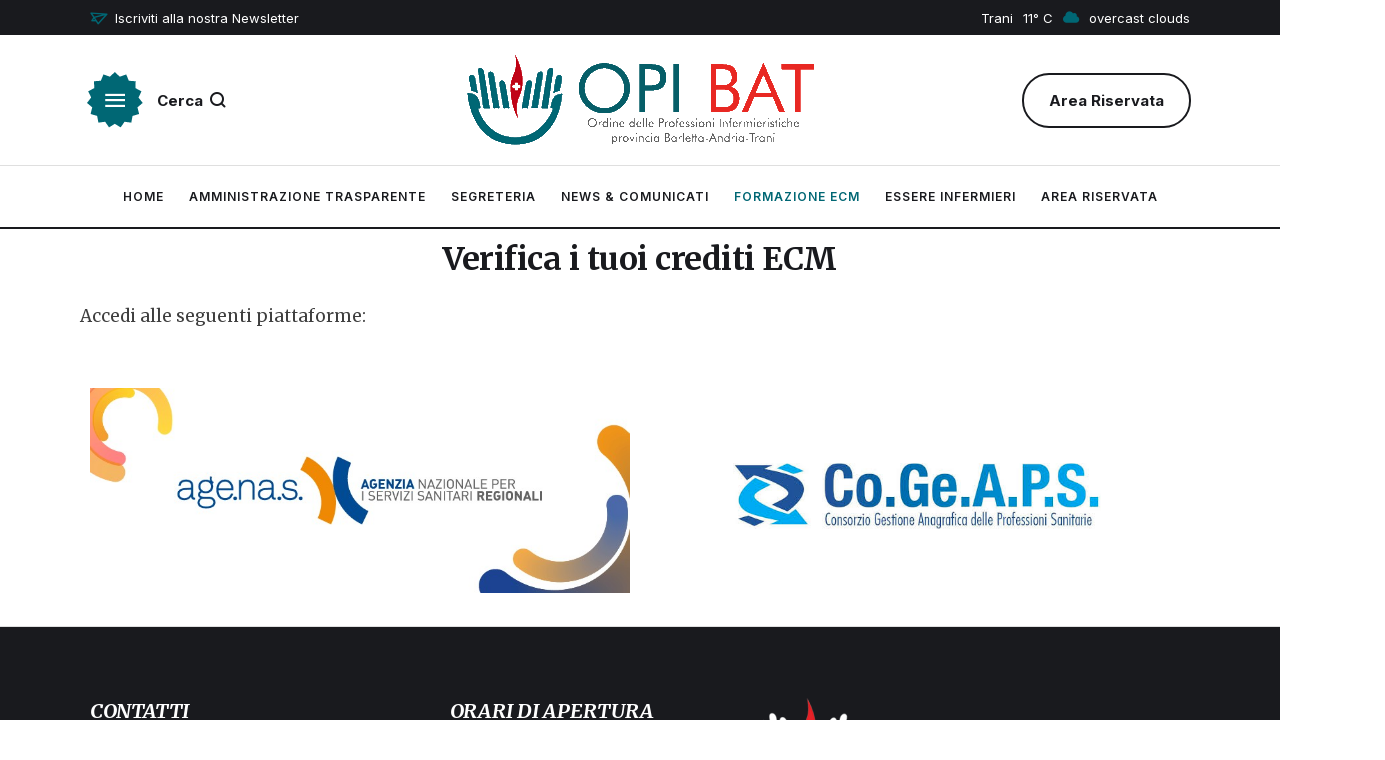

--- FILE ---
content_type: text/html; charset=UTF-8
request_url: https://opibat.it/verifica-i-tuoi-crediti-ecm/
body_size: 25968
content:
<!doctype html>
<html lang="it-IT">
<head>
	<meta charset="UTF-8" />
	<meta name="viewport" content="width=device-width, initial-scale=1" />
	<link rel="profile" href="https://gmpg.org/xfn/11" />
	<title>Verifica i tuoi crediti ECM​ &#8211; OPI BAT</title>
<meta name='robots' content='max-image-preview:large' />
<link rel='dns-prefetch' href='//www.googletagmanager.com' />
<link rel="alternate" type="application/rss+xml" title="OPI BAT &raquo; Feed" href="https://opibat.it/feed/" />
<link rel="alternate" type="application/rss+xml" title="OPI BAT &raquo; Feed dei commenti" href="https://opibat.it/comments/feed/" />
<link rel="alternate" title="oEmbed (JSON)" type="application/json+oembed" href="https://opibat.it/wp-json/oembed/1.0/embed?url=https%3A%2F%2Fopibat.it%2Fverifica-i-tuoi-crediti-ecm%2F" />
<link rel="alternate" title="oEmbed (XML)" type="text/xml+oembed" href="https://opibat.it/wp-json/oembed/1.0/embed?url=https%3A%2F%2Fopibat.it%2Fverifica-i-tuoi-crediti-ecm%2F&#038;format=xml" />
<style id='wp-img-auto-sizes-contain-inline-css' type='text/css'>
img:is([sizes=auto i],[sizes^="auto," i]){contain-intrinsic-size:3000px 1500px}
/*# sourceURL=wp-img-auto-sizes-contain-inline-css */
</style>
<link rel='stylesheet' id='cmsmasters-default-vars-css' href='https://opibat.it/wp-content/themes/the-reporter/assets/css/default-vars.min.css?ver=1.0.0' type='text/css' media='all' />
<style id='wp-emoji-styles-inline-css' type='text/css'>

	img.wp-smiley, img.emoji {
		display: inline !important;
		border: none !important;
		box-shadow: none !important;
		height: 1em !important;
		width: 1em !important;
		margin: 0 0.07em !important;
		vertical-align: -0.1em !important;
		background: none !important;
		padding: 0 !important;
	}
/*# sourceURL=wp-emoji-styles-inline-css */
</style>
<style id='classic-theme-styles-inline-css' type='text/css'>
/*! This file is auto-generated */
.wp-block-button__link{color:#fff;background-color:#32373c;border-radius:9999px;box-shadow:none;text-decoration:none;padding:calc(.667em + 2px) calc(1.333em + 2px);font-size:1.125em}.wp-block-file__button{background:#32373c;color:#fff;text-decoration:none}
/*# sourceURL=/wp-includes/css/classic-themes.min.css */
</style>
<link rel='stylesheet' id='woocommerce-layout-css' href='https://opibat.it/wp-content/plugins/woocommerce/assets/css/woocommerce-layout.css?ver=8.6.1' type='text/css' media='all' />
<link rel='stylesheet' id='woocommerce-smallscreen-css' href='https://opibat.it/wp-content/plugins/woocommerce/assets/css/woocommerce-smallscreen.css?ver=8.6.1' type='text/css' media='only screen and (max-width: 768px)' />
<link rel='stylesheet' id='woocommerce-general-css' href='https://opibat.it/wp-content/themes/the-reporter/woocommerce/cmsmasters-framework/assets/css/woocommerce.min.css?ver=1.0.0' type='text/css' media='all' />
<style id='woocommerce-inline-inline-css' type='text/css'>
.woocommerce form .form-row .required { visibility: visible; }
/*# sourceURL=woocommerce-inline-inline-css */
</style>
<link rel='stylesheet' id='the-reporter-root-style-css' href='https://opibat.it/wp-content/themes/the-reporter/style.css?ver=1.0.0' type='text/css' media='all' />
<link rel='stylesheet' id='elementor-icons-css' href='https://opibat.it/wp-content/plugins/elementor/assets/lib/eicons/css/elementor-icons.min.css?ver=5.29.0' type='text/css' media='all' />
<link rel='stylesheet' id='the-reporter-frontend-css' href='https://opibat.it/wp-content/themes/the-reporter/assets/css/frontend.min.css?ver=screen' type='text/css' media='all' />
<link rel='stylesheet' id='the-reporter-gutenberg-css' href='https://opibat.it/wp-content/themes/the-reporter/assets/css/gutenberg-wp-frontend.min.css?ver=1.0.0' type='text/css' media='all' />
<style id='the-reporter-gutenberg-inline-css' type='text/css'>

			.has-cmsmasters-colors-text-color {
				color: var(--cmsmasters-colors-text) !important;
			}

			.has-cmsmasters-colors-text-background-color {
				background-color: var(--cmsmasters-colors-text) !important;
			}
			
			.has-cmsmasters-colors-link-color {
				color: var(--cmsmasters-colors-link) !important;
			}

			.has-cmsmasters-colors-link-background-color {
				background-color: var(--cmsmasters-colors-link) !important;
			}
			
			.has-cmsmasters-colors-hover-color {
				color: var(--cmsmasters-colors-hover) !important;
			}

			.has-cmsmasters-colors-hover-background-color {
				background-color: var(--cmsmasters-colors-hover) !important;
			}
			
			.has-cmsmasters-colors-heading-color {
				color: var(--cmsmasters-colors-heading) !important;
			}

			.has-cmsmasters-colors-heading-background-color {
				background-color: var(--cmsmasters-colors-heading) !important;
			}
			
			.has-cmsmasters-colors-bg-color {
				color: var(--cmsmasters-colors-bg) !important;
			}

			.has-cmsmasters-colors-bg-background-color {
				background-color: var(--cmsmasters-colors-bg) !important;
			}
			
			.has-cmsmasters-colors-alternate-color {
				color: var(--cmsmasters-colors-alternate) !important;
			}

			.has-cmsmasters-colors-alternate-background-color {
				background-color: var(--cmsmasters-colors-alternate) !important;
			}
			
			.has-cmsmasters-colors-bd-color {
				color: var(--cmsmasters-colors-bd) !important;
			}

			.has-cmsmasters-colors-bd-background-color {
				background-color: var(--cmsmasters-colors-bd) !important;
			}
			
/*# sourceURL=the-reporter-gutenberg-inline-css */
</style>
<link rel='stylesheet' id='elementor-frontend-css' href='https://opibat.it/wp-content/plugins/elementor/assets/css/frontend-lite.min.css?ver=3.21.5' type='text/css' media='all' />
<link rel='stylesheet' id='swiper-css' href='https://opibat.it/wp-content/plugins/elementor/assets/lib/swiper/v8/css/swiper.min.css?ver=8.4.5' type='text/css' media='all' />
<link rel='stylesheet' id='elementor-post-6-css' href='https://opibat.it/wp-content/uploads/elementor/css/post-6.css?ver=1715931738' type='text/css' media='all' />
<link rel='stylesheet' id='cmsmasters-icons-css' href='https://opibat.it/wp-content/plugins/cmsmasters-elementor-addon/assets/lib/cmsicons/css/cmsmasters-icons.min.css?ver=1.0.0' type='text/css' media='all' />
<link rel='stylesheet' id='cmsmasters-frontend-css' href='https://opibat.it/wp-content/plugins/cmsmasters-elementor-addon/assets/css/frontend-lite.min.css?ver=1.12.0' type='text/css' media='all' />
<link rel='stylesheet' id='elementor-post-29565-css' href='https://opibat.it/wp-content/uploads/elementor/css/post-29565.css?ver=1715937043' type='text/css' media='all' />
<link rel='stylesheet' id='elementor-post-227-css' href='https://opibat.it/wp-content/uploads/elementor/css/post-227.css?ver=1715931733' type='text/css' media='all' />
<link rel='stylesheet' id='elementor-post-230-css' href='https://opibat.it/wp-content/uploads/elementor/css/post-230.css?ver=1734690279' type='text/css' media='all' />
<link rel='stylesheet' id='heateor_sss_frontend_css-css' href='https://opibat.it/wp-content/plugins/sassy-social-share/public/css/sassy-social-share-public.css?ver=3.3.72' type='text/css' media='all' />
<style id='heateor_sss_frontend_css-inline-css' type='text/css'>
.heateor_sss_button_instagram span.heateor_sss_svg,a.heateor_sss_instagram span.heateor_sss_svg{background:radial-gradient(circle at 30% 107%,#fdf497 0,#fdf497 5%,#fd5949 45%,#d6249f 60%,#285aeb 90%)}.heateor_sss_horizontal_sharing .heateor_sss_svg,.heateor_sss_standard_follow_icons_container .heateor_sss_svg{color:#fff;border-width:0px;border-style:solid;border-color:transparent}.heateor_sss_horizontal_sharing .heateorSssTCBackground{color:#666}.heateor_sss_horizontal_sharing span.heateor_sss_svg:hover,.heateor_sss_standard_follow_icons_container span.heateor_sss_svg:hover{border-color:transparent;}.heateor_sss_vertical_sharing span.heateor_sss_svg,.heateor_sss_floating_follow_icons_container span.heateor_sss_svg{color:#fff;border-width:0px;border-style:solid;border-color:transparent;}.heateor_sss_vertical_sharing .heateorSssTCBackground{color:#666;}.heateor_sss_vertical_sharing span.heateor_sss_svg:hover,.heateor_sss_floating_follow_icons_container span.heateor_sss_svg:hover{border-color:transparent;}@media screen and (max-width:783px) {.heateor_sss_vertical_sharing{display:none!important}}div.heateor_sss_mobile_footer{display:none;}@media screen and (max-width:783px){div.heateor_sss_bottom_sharing .heateorSssTCBackground{background-color:white}div.heateor_sss_bottom_sharing{width:100%!important;left:0!important;}div.heateor_sss_bottom_sharing a{width:16.666666666667% !important;}div.heateor_sss_bottom_sharing .heateor_sss_svg{width: 100% !important;}div.heateor_sss_bottom_sharing div.heateorSssTotalShareCount{font-size:1em!important;line-height:28px!important}div.heateor_sss_bottom_sharing div.heateorSssTotalShareText{font-size:.7em!important;line-height:0px!important}div.heateor_sss_mobile_footer{display:block;height:40px;}.heateor_sss_bottom_sharing{padding:0!important;display:block!important;width:auto!important;bottom:-2px!important;top: auto!important;}.heateor_sss_bottom_sharing .heateor_sss_square_count{line-height:inherit;}.heateor_sss_bottom_sharing .heateorSssSharingArrow{display:none;}.heateor_sss_bottom_sharing .heateorSssTCBackground{margin-right:1.1em!important}}div.heateor_sss_sharing_title{text-align:center}div.heateor_sss_sharing_ul{width:100%;text-align:center;}div.heateor_sss_horizontal_sharing div.heateor_sss_sharing_ul a{float:none!important;display:inline-block;}
/*# sourceURL=heateor_sss_frontend_css-inline-css */
</style>
<link rel='stylesheet' id='the-reporter-child-style-css' href='https://opibat.it/wp-content/themes/the-reporter-child/style.css?ver=1.0.3' type='text/css' media='all' />
<link rel='stylesheet' id='google-fonts-1-css' href='https://fonts.googleapis.com/css?family=Merriweather%3A100%2C100italic%2C200%2C200italic%2C300%2C300italic%2C400%2C400italic%2C500%2C500italic%2C600%2C600italic%2C700%2C700italic%2C800%2C800italic%2C900%2C900italic%7CInter%3A100%2C100italic%2C200%2C200italic%2C300%2C300italic%2C400%2C400italic%2C500%2C500italic%2C600%2C600italic%2C700%2C700italic%2C800%2C800italic%2C900%2C900italic&#038;display=swap&#038;ver=6.9' type='text/css' media='all' />
<link rel='stylesheet' id='elementor-icons-shared-0-css' href='https://opibat.it/wp-content/plugins/elementor/assets/lib/font-awesome/css/fontawesome.min.css?ver=5.15.3' type='text/css' media='all' />
<link rel='stylesheet' id='elementor-icons-fa-solid-css' href='https://opibat.it/wp-content/plugins/elementor/assets/lib/font-awesome/css/solid.min.css?ver=5.15.3' type='text/css' media='all' />
<link rel='stylesheet' id='elementor-icons-Local-Icons-css' href='//opibat.it/wp-content/uploads/elementor/cmsmasters-local-icons/Local-Icons/style.css?ver=1.0.0' type='text/css' media='all' />
<link rel='stylesheet' id='elementor-icons-fa-regular-css' href='https://opibat.it/wp-content/plugins/elementor/assets/lib/font-awesome/css/regular.min.css?ver=5.15.3' type='text/css' media='all' />
<link rel='stylesheet' id='elementor-icons-cmsmasters-demo-icons-css' href='//opibat.it/wp-content/uploads/elementor/cmsmasters-local-icons/cmsmasters-demo-icons/style.css?ver=1.0.0' type='text/css' media='all' />
<link rel='stylesheet' id='elementor-icons-fa-brands-css' href='https://opibat.it/wp-content/plugins/elementor/assets/lib/font-awesome/css/brands.min.css?ver=5.15.3' type='text/css' media='all' />
<link rel="preconnect" href="https://fonts.gstatic.com/" crossorigin><!--n2css--><script type="text/javascript" src="https://opibat.it/wp-includes/js/jquery/jquery.min.js?ver=3.7.1" id="jquery-core-js"></script>
<script type="text/javascript" src="https://opibat.it/wp-includes/js/jquery/jquery-migrate.min.js?ver=3.4.1" id="jquery-migrate-js"></script>
<script type="text/javascript" src="https://opibat.it/wp-content/plugins/woocommerce/assets/js/jquery-blockui/jquery.blockUI.min.js?ver=2.7.0-wc.8.6.1" id="jquery-blockui-js" defer="defer" data-wp-strategy="defer"></script>
<script type="text/javascript" id="wc-add-to-cart-js-extra">
/* <![CDATA[ */
var wc_add_to_cart_params = {"ajax_url":"/wp-admin/admin-ajax.php","wc_ajax_url":"/?wc-ajax=%%endpoint%%","i18n_view_cart":"View cart","cart_url":"https://opibat.it/cart/","is_cart":"","cart_redirect_after_add":"no"};
//# sourceURL=wc-add-to-cart-js-extra
/* ]]> */
</script>
<script type="text/javascript" src="https://opibat.it/wp-content/plugins/woocommerce/assets/js/frontend/add-to-cart.min.js?ver=8.6.1" id="wc-add-to-cart-js" defer="defer" data-wp-strategy="defer"></script>
<script type="text/javascript" src="https://opibat.it/wp-content/plugins/woocommerce/assets/js/js-cookie/js.cookie.min.js?ver=2.1.4-wc.8.6.1" id="js-cookie-js" defer="defer" data-wp-strategy="defer"></script>
<script type="text/javascript" id="woocommerce-js-extra">
/* <![CDATA[ */
var woocommerce_params = {"ajax_url":"/wp-admin/admin-ajax.php","wc_ajax_url":"/?wc-ajax=%%endpoint%%"};
//# sourceURL=woocommerce-js-extra
/* ]]> */
</script>
<script type="text/javascript" src="https://opibat.it/wp-content/plugins/woocommerce/assets/js/frontend/woocommerce.min.js?ver=8.6.1" id="woocommerce-js" defer="defer" data-wp-strategy="defer"></script>

<!-- Google tag (gtag.js) snippet added by Site Kit -->

<!-- Snippet Google Analytics aggiunto da Site Kit -->
<script type="text/javascript" src="https://www.googletagmanager.com/gtag/js?id=GT-57352ZF8" id="google_gtagjs-js" async></script>
<script type="text/javascript" id="google_gtagjs-js-after">
/* <![CDATA[ */
window.dataLayer = window.dataLayer || [];function gtag(){dataLayer.push(arguments);}
gtag("set","linker",{"domains":["opibat.it"]});
gtag("js", new Date());
gtag("set", "developer_id.dZTNiMT", true);
gtag("config", "GT-57352ZF8");
//# sourceURL=google_gtagjs-js-after
/* ]]> */
</script>

<!-- End Google tag (gtag.js) snippet added by Site Kit -->
<link rel="https://api.w.org/" href="https://opibat.it/wp-json/" /><link rel="alternate" title="JSON" type="application/json" href="https://opibat.it/wp-json/wp/v2/pages/29565" /><link rel="EditURI" type="application/rsd+xml" title="RSD" href="https://opibat.it/xmlrpc.php?rsd" />
<meta name="generator" content="WordPress 6.9" />
<meta name="generator" content="WooCommerce 8.6.1" />
<link rel="canonical" href="https://opibat.it/verifica-i-tuoi-crediti-ecm/" />
<link rel='shortlink' href='https://opibat.it/?p=29565' />
<meta name="generator" content="Site Kit by Google 1.126.0" />		<script>
			( function() {
				window.onpageshow = function( event ) {
					// Defined window.wpforms means that a form exists on a page.
					// If so and back/forward button has been clicked,
					// force reload a page to prevent the submit button state stuck.
					if ( typeof window.wpforms !== 'undefined' && event.persisted ) {
						window.location.reload();
					}
				};
			}() );
		</script>
			<noscript><style>.woocommerce-product-gallery{ opacity: 1 !important; }</style></noscript>
	<meta name="generator" content="Elementor 3.21.5; features: e_optimized_assets_loading, e_optimized_css_loading, additional_custom_breakpoints; settings: css_print_method-external, google_font-enabled, font_display-swap">
<meta name="generator" content="Powered by Slider Revolution 6.6.14 - responsive, Mobile-Friendly Slider Plugin for WordPress with comfortable drag and drop interface." />
<link rel="icon" href="https://opibat.it/wp-content/uploads/2023/07/cropped-FAVICON-32x32.png" sizes="32x32" />
<link rel="icon" href="https://opibat.it/wp-content/uploads/2023/07/cropped-FAVICON-192x192.png" sizes="192x192" />
<link rel="apple-touch-icon" href="https://opibat.it/wp-content/uploads/2023/07/cropped-FAVICON-180x180.png" />
<meta name="msapplication-TileImage" content="https://opibat.it/wp-content/uploads/2023/07/cropped-FAVICON-270x270.png" />
<script>function setREVStartSize(e){
			//window.requestAnimationFrame(function() {
				window.RSIW = window.RSIW===undefined ? window.innerWidth : window.RSIW;
				window.RSIH = window.RSIH===undefined ? window.innerHeight : window.RSIH;
				try {
					var pw = document.getElementById(e.c).parentNode.offsetWidth,
						newh;
					pw = pw===0 || isNaN(pw) || (e.l=="fullwidth" || e.layout=="fullwidth") ? window.RSIW : pw;
					e.tabw = e.tabw===undefined ? 0 : parseInt(e.tabw);
					e.thumbw = e.thumbw===undefined ? 0 : parseInt(e.thumbw);
					e.tabh = e.tabh===undefined ? 0 : parseInt(e.tabh);
					e.thumbh = e.thumbh===undefined ? 0 : parseInt(e.thumbh);
					e.tabhide = e.tabhide===undefined ? 0 : parseInt(e.tabhide);
					e.thumbhide = e.thumbhide===undefined ? 0 : parseInt(e.thumbhide);
					e.mh = e.mh===undefined || e.mh=="" || e.mh==="auto" ? 0 : parseInt(e.mh,0);
					if(e.layout==="fullscreen" || e.l==="fullscreen")
						newh = Math.max(e.mh,window.RSIH);
					else{
						e.gw = Array.isArray(e.gw) ? e.gw : [e.gw];
						for (var i in e.rl) if (e.gw[i]===undefined || e.gw[i]===0) e.gw[i] = e.gw[i-1];
						e.gh = e.el===undefined || e.el==="" || (Array.isArray(e.el) && e.el.length==0)? e.gh : e.el;
						e.gh = Array.isArray(e.gh) ? e.gh : [e.gh];
						for (var i in e.rl) if (e.gh[i]===undefined || e.gh[i]===0) e.gh[i] = e.gh[i-1];
											
						var nl = new Array(e.rl.length),
							ix = 0,
							sl;
						e.tabw = e.tabhide>=pw ? 0 : e.tabw;
						e.thumbw = e.thumbhide>=pw ? 0 : e.thumbw;
						e.tabh = e.tabhide>=pw ? 0 : e.tabh;
						e.thumbh = e.thumbhide>=pw ? 0 : e.thumbh;
						for (var i in e.rl) nl[i] = e.rl[i]<window.RSIW ? 0 : e.rl[i];
						sl = nl[0];
						for (var i in nl) if (sl>nl[i] && nl[i]>0) { sl = nl[i]; ix=i;}
						var m = pw>(e.gw[ix]+e.tabw+e.thumbw) ? 1 : (pw-(e.tabw+e.thumbw)) / (e.gw[ix]);
						newh =  (e.gh[ix] * m) + (e.tabh + e.thumbh);
					}
					var el = document.getElementById(e.c);
					if (el!==null && el) el.style.height = newh+"px";
					el = document.getElementById(e.c+"_wrapper");
					if (el!==null && el) {
						el.style.height = newh+"px";
						el.style.display = "block";
					}
				} catch(e){
					console.log("Failure at Presize of Slider:" + e)
				}
			//});
		  };</script>
<style id="wpforms-css-vars-root">
				:root {
					--wpforms-field-border-radius: 3px;
--wpforms-field-border-style: solid;
--wpforms-field-border-size: 1px;
--wpforms-field-background-color: #ffffff;
--wpforms-field-border-color: rgba( 0, 0, 0, 0.25 );
--wpforms-field-border-color-spare: rgba( 0, 0, 0, 0.25 );
--wpforms-field-text-color: rgba( 0, 0, 0, 0.7 );
--wpforms-field-menu-color: #ffffff;
--wpforms-label-color: rgba( 0, 0, 0, 0.85 );
--wpforms-label-sublabel-color: rgba( 0, 0, 0, 0.55 );
--wpforms-label-error-color: #d63637;
--wpforms-button-border-radius: 3px;
--wpforms-button-border-style: none;
--wpforms-button-border-size: 1px;
--wpforms-button-background-color: #066aab;
--wpforms-button-border-color: #066aab;
--wpforms-button-text-color: #ffffff;
--wpforms-page-break-color: #066aab;
--wpforms-background-image: none;
--wpforms-background-position: center center;
--wpforms-background-repeat: no-repeat;
--wpforms-background-size: cover;
--wpforms-background-width: 100px;
--wpforms-background-height: 100px;
--wpforms-background-color: rgba( 0, 0, 0, 0 );
--wpforms-background-url: none;
--wpforms-container-padding: 0px;
--wpforms-container-border-style: none;
--wpforms-container-border-width: 1px;
--wpforms-container-border-color: #000000;
--wpforms-container-border-radius: 3px;
--wpforms-field-size-input-height: 43px;
--wpforms-field-size-input-spacing: 15px;
--wpforms-field-size-font-size: 16px;
--wpforms-field-size-line-height: 19px;
--wpforms-field-size-padding-h: 14px;
--wpforms-field-size-checkbox-size: 16px;
--wpforms-field-size-sublabel-spacing: 5px;
--wpforms-field-size-icon-size: 1;
--wpforms-label-size-font-size: 16px;
--wpforms-label-size-line-height: 19px;
--wpforms-label-size-sublabel-font-size: 14px;
--wpforms-label-size-sublabel-line-height: 17px;
--wpforms-button-size-font-size: 17px;
--wpforms-button-size-height: 41px;
--wpforms-button-size-padding-h: 15px;
--wpforms-button-size-margin-top: 10px;
--wpforms-container-shadow-size-box-shadow: none;

				}
			</style><style id='global-styles-inline-css' type='text/css'>
:root{--wp--preset--aspect-ratio--square: 1;--wp--preset--aspect-ratio--4-3: 4/3;--wp--preset--aspect-ratio--3-4: 3/4;--wp--preset--aspect-ratio--3-2: 3/2;--wp--preset--aspect-ratio--2-3: 2/3;--wp--preset--aspect-ratio--16-9: 16/9;--wp--preset--aspect-ratio--9-16: 9/16;--wp--preset--color--black: #000000;--wp--preset--color--cyan-bluish-gray: #abb8c3;--wp--preset--color--white: #ffffff;--wp--preset--color--pale-pink: #f78da7;--wp--preset--color--vivid-red: #cf2e2e;--wp--preset--color--luminous-vivid-orange: #ff6900;--wp--preset--color--luminous-vivid-amber: #fcb900;--wp--preset--color--light-green-cyan: #7bdcb5;--wp--preset--color--vivid-green-cyan: #00d084;--wp--preset--color--pale-cyan-blue: #8ed1fc;--wp--preset--color--vivid-cyan-blue: #0693e3;--wp--preset--color--vivid-purple: #9b51e0;--wp--preset--color--cmsmasters-colors-text: var(--cmsmasters-colors-text);--wp--preset--color--cmsmasters-colors-link: var(--cmsmasters-colors-link);--wp--preset--color--cmsmasters-colors-hover: var(--cmsmasters-colors-hover);--wp--preset--color--cmsmasters-colors-heading: var(--cmsmasters-colors-heading);--wp--preset--color--cmsmasters-colors-bg: var(--cmsmasters-colors-bg);--wp--preset--color--cmsmasters-colors-alternate: var(--cmsmasters-colors-alternate);--wp--preset--color--cmsmasters-colors-bd: var(--cmsmasters-colors-bd);--wp--preset--gradient--vivid-cyan-blue-to-vivid-purple: linear-gradient(135deg,rgb(6,147,227) 0%,rgb(155,81,224) 100%);--wp--preset--gradient--light-green-cyan-to-vivid-green-cyan: linear-gradient(135deg,rgb(122,220,180) 0%,rgb(0,208,130) 100%);--wp--preset--gradient--luminous-vivid-amber-to-luminous-vivid-orange: linear-gradient(135deg,rgb(252,185,0) 0%,rgb(255,105,0) 100%);--wp--preset--gradient--luminous-vivid-orange-to-vivid-red: linear-gradient(135deg,rgb(255,105,0) 0%,rgb(207,46,46) 100%);--wp--preset--gradient--very-light-gray-to-cyan-bluish-gray: linear-gradient(135deg,rgb(238,238,238) 0%,rgb(169,184,195) 100%);--wp--preset--gradient--cool-to-warm-spectrum: linear-gradient(135deg,rgb(74,234,220) 0%,rgb(151,120,209) 20%,rgb(207,42,186) 40%,rgb(238,44,130) 60%,rgb(251,105,98) 80%,rgb(254,248,76) 100%);--wp--preset--gradient--blush-light-purple: linear-gradient(135deg,rgb(255,206,236) 0%,rgb(152,150,240) 100%);--wp--preset--gradient--blush-bordeaux: linear-gradient(135deg,rgb(254,205,165) 0%,rgb(254,45,45) 50%,rgb(107,0,62) 100%);--wp--preset--gradient--luminous-dusk: linear-gradient(135deg,rgb(255,203,112) 0%,rgb(199,81,192) 50%,rgb(65,88,208) 100%);--wp--preset--gradient--pale-ocean: linear-gradient(135deg,rgb(255,245,203) 0%,rgb(182,227,212) 50%,rgb(51,167,181) 100%);--wp--preset--gradient--electric-grass: linear-gradient(135deg,rgb(202,248,128) 0%,rgb(113,206,126) 100%);--wp--preset--gradient--midnight: linear-gradient(135deg,rgb(2,3,129) 0%,rgb(40,116,252) 100%);--wp--preset--font-size--small: 13px;--wp--preset--font-size--medium: 20px;--wp--preset--font-size--large: 36px;--wp--preset--font-size--x-large: 42px;--wp--preset--spacing--20: 0.44rem;--wp--preset--spacing--30: 0.67rem;--wp--preset--spacing--40: 1rem;--wp--preset--spacing--50: 1.5rem;--wp--preset--spacing--60: 2.25rem;--wp--preset--spacing--70: 3.38rem;--wp--preset--spacing--80: 5.06rem;--wp--preset--shadow--natural: 6px 6px 9px rgba(0, 0, 0, 0.2);--wp--preset--shadow--deep: 12px 12px 50px rgba(0, 0, 0, 0.4);--wp--preset--shadow--sharp: 6px 6px 0px rgba(0, 0, 0, 0.2);--wp--preset--shadow--outlined: 6px 6px 0px -3px rgb(255, 255, 255), 6px 6px rgb(0, 0, 0);--wp--preset--shadow--crisp: 6px 6px 0px rgb(0, 0, 0);}:where(.is-layout-flex){gap: 0.5em;}:where(.is-layout-grid){gap: 0.5em;}body .is-layout-flex{display: flex;}.is-layout-flex{flex-wrap: wrap;align-items: center;}.is-layout-flex > :is(*, div){margin: 0;}body .is-layout-grid{display: grid;}.is-layout-grid > :is(*, div){margin: 0;}:where(.wp-block-columns.is-layout-flex){gap: 2em;}:where(.wp-block-columns.is-layout-grid){gap: 2em;}:where(.wp-block-post-template.is-layout-flex){gap: 1.25em;}:where(.wp-block-post-template.is-layout-grid){gap: 1.25em;}.has-black-color{color: var(--wp--preset--color--black) !important;}.has-cyan-bluish-gray-color{color: var(--wp--preset--color--cyan-bluish-gray) !important;}.has-white-color{color: var(--wp--preset--color--white) !important;}.has-pale-pink-color{color: var(--wp--preset--color--pale-pink) !important;}.has-vivid-red-color{color: var(--wp--preset--color--vivid-red) !important;}.has-luminous-vivid-orange-color{color: var(--wp--preset--color--luminous-vivid-orange) !important;}.has-luminous-vivid-amber-color{color: var(--wp--preset--color--luminous-vivid-amber) !important;}.has-light-green-cyan-color{color: var(--wp--preset--color--light-green-cyan) !important;}.has-vivid-green-cyan-color{color: var(--wp--preset--color--vivid-green-cyan) !important;}.has-pale-cyan-blue-color{color: var(--wp--preset--color--pale-cyan-blue) !important;}.has-vivid-cyan-blue-color{color: var(--wp--preset--color--vivid-cyan-blue) !important;}.has-vivid-purple-color{color: var(--wp--preset--color--vivid-purple) !important;}.has-black-background-color{background-color: var(--wp--preset--color--black) !important;}.has-cyan-bluish-gray-background-color{background-color: var(--wp--preset--color--cyan-bluish-gray) !important;}.has-white-background-color{background-color: var(--wp--preset--color--white) !important;}.has-pale-pink-background-color{background-color: var(--wp--preset--color--pale-pink) !important;}.has-vivid-red-background-color{background-color: var(--wp--preset--color--vivid-red) !important;}.has-luminous-vivid-orange-background-color{background-color: var(--wp--preset--color--luminous-vivid-orange) !important;}.has-luminous-vivid-amber-background-color{background-color: var(--wp--preset--color--luminous-vivid-amber) !important;}.has-light-green-cyan-background-color{background-color: var(--wp--preset--color--light-green-cyan) !important;}.has-vivid-green-cyan-background-color{background-color: var(--wp--preset--color--vivid-green-cyan) !important;}.has-pale-cyan-blue-background-color{background-color: var(--wp--preset--color--pale-cyan-blue) !important;}.has-vivid-cyan-blue-background-color{background-color: var(--wp--preset--color--vivid-cyan-blue) !important;}.has-vivid-purple-background-color{background-color: var(--wp--preset--color--vivid-purple) !important;}.has-black-border-color{border-color: var(--wp--preset--color--black) !important;}.has-cyan-bluish-gray-border-color{border-color: var(--wp--preset--color--cyan-bluish-gray) !important;}.has-white-border-color{border-color: var(--wp--preset--color--white) !important;}.has-pale-pink-border-color{border-color: var(--wp--preset--color--pale-pink) !important;}.has-vivid-red-border-color{border-color: var(--wp--preset--color--vivid-red) !important;}.has-luminous-vivid-orange-border-color{border-color: var(--wp--preset--color--luminous-vivid-orange) !important;}.has-luminous-vivid-amber-border-color{border-color: var(--wp--preset--color--luminous-vivid-amber) !important;}.has-light-green-cyan-border-color{border-color: var(--wp--preset--color--light-green-cyan) !important;}.has-vivid-green-cyan-border-color{border-color: var(--wp--preset--color--vivid-green-cyan) !important;}.has-pale-cyan-blue-border-color{border-color: var(--wp--preset--color--pale-cyan-blue) !important;}.has-vivid-cyan-blue-border-color{border-color: var(--wp--preset--color--vivid-cyan-blue) !important;}.has-vivid-purple-border-color{border-color: var(--wp--preset--color--vivid-purple) !important;}.has-vivid-cyan-blue-to-vivid-purple-gradient-background{background: var(--wp--preset--gradient--vivid-cyan-blue-to-vivid-purple) !important;}.has-light-green-cyan-to-vivid-green-cyan-gradient-background{background: var(--wp--preset--gradient--light-green-cyan-to-vivid-green-cyan) !important;}.has-luminous-vivid-amber-to-luminous-vivid-orange-gradient-background{background: var(--wp--preset--gradient--luminous-vivid-amber-to-luminous-vivid-orange) !important;}.has-luminous-vivid-orange-to-vivid-red-gradient-background{background: var(--wp--preset--gradient--luminous-vivid-orange-to-vivid-red) !important;}.has-very-light-gray-to-cyan-bluish-gray-gradient-background{background: var(--wp--preset--gradient--very-light-gray-to-cyan-bluish-gray) !important;}.has-cool-to-warm-spectrum-gradient-background{background: var(--wp--preset--gradient--cool-to-warm-spectrum) !important;}.has-blush-light-purple-gradient-background{background: var(--wp--preset--gradient--blush-light-purple) !important;}.has-blush-bordeaux-gradient-background{background: var(--wp--preset--gradient--blush-bordeaux) !important;}.has-luminous-dusk-gradient-background{background: var(--wp--preset--gradient--luminous-dusk) !important;}.has-pale-ocean-gradient-background{background: var(--wp--preset--gradient--pale-ocean) !important;}.has-electric-grass-gradient-background{background: var(--wp--preset--gradient--electric-grass) !important;}.has-midnight-gradient-background{background: var(--wp--preset--gradient--midnight) !important;}.has-small-font-size{font-size: var(--wp--preset--font-size--small) !important;}.has-medium-font-size{font-size: var(--wp--preset--font-size--medium) !important;}.has-large-font-size{font-size: var(--wp--preset--font-size--large) !important;}.has-x-large-font-size{font-size: var(--wp--preset--font-size--x-large) !important;}
/*# sourceURL=global-styles-inline-css */
</style>
<link rel='stylesheet' id='elementor-post-236-css' href='https://opibat.it/wp-content/uploads/elementor/css/post-236.css?ver=1715931733' type='text/css' media='all' />
<link rel='stylesheet' id='e-animations-css' href='https://opibat.it/wp-content/plugins/elementor/assets/lib/animations/animations.min.css?ver=3.21.5' type='text/css' media='all' />
<link rel='stylesheet' id='rs-plugin-settings-css' href='https://opibat.it/wp-content/plugins/revslider/public/assets/css/rs6.css?ver=6.6.14' type='text/css' media='all' />
<style id='rs-plugin-settings-inline-css' type='text/css'>
#rs-demo-id {}
/*# sourceURL=rs-plugin-settings-inline-css */
</style>
</head>
<body id="cmsmasters_body" class="wp-singular page-template-default page page-id-29565 wp-embed-responsive wp-theme-the-reporter wp-child-theme-the-reporter-child theme-the-reporter woocommerce-no-js cmsmasters-content-layout-fullwidth elementor-default elementor-kit-6 elementor-page elementor-page-29565">
<div data-elementor-type="cmsmasters_header" data-elementor-id="227" class="elementor elementor-227 cmsmasters-location-cmsmasters_header cmsmasters-header-position-absolute-">			<div class="elementor-inner">
				<div class="elementor-section-wrap">
							<section class="elementor-section elementor-top-section elementor-element elementor-element-4910756b elementor-section-full_width elementor-section-height-default elementor-section-height-default cmsmasters-block-default" data-id="4910756b" data-element_type="section">
						<div class="elementor-container elementor-column-gap-no">
					<div class="elementor-column elementor-col-100 elementor-top-column elementor-element elementor-element-1ceaefab" data-id="1ceaefab" data-element_type="column">
			<div class="elementor-widget-wrap elementor-element-populated">
						<section class="elementor-section elementor-inner-section elementor-element elementor-element-a9a3ead elementor-section-height-min-height elementor-section-boxed elementor-section-height-default cmsmasters-block-default" data-id="a9a3ead" data-element_type="section" data-settings="{&quot;background_background&quot;:&quot;classic&quot;}">
						<div class="elementor-container elementor-column-gap-no">
					<div class="elementor-column elementor-col-100 elementor-inner-column elementor-element elementor-element-39c5f6a7" data-id="39c5f6a7" data-element_type="column">
			<div class="elementor-widget-wrap elementor-element-populated">
						<div class="elementor-element elementor-element-2ab70f5a elementor-widget__width-initial elementor-hidden-mobile cmsmasters-icon-arrangement-together cmsmasters-block-default cmsmasters-sticky-default elementor-widget elementor-widget-cmsmasters-button" data-id="2ab70f5a" data-element_type="widget" data-widget_type="cmsmasters-button.default">
				<div class="elementor-widget-container">
			<link rel="stylesheet" href="https://opibat.it/wp-content/plugins/cmsmasters-elementor-addon/assets/css/widget-cmsmasters-button.min.css"><div class="elementor-widget-cmsmasters-button__button-container"><div class="elementor-widget-cmsmasters-button__button-container-inner"><a href="#" class="cmsmasters-button-link elementor-widget-cmsmasters-button__button cmsmasters-icon-view-default cmsmasters-icon-shape- cmsmasters-button-size-sm" role="button"><span class="elementor-widget-cmsmasters-button__content-wrapper cmsmasters-align-icon-left"><span class="elementor-widget-cmsmasters-button__icon"><i aria-hidden="true" class="cmsmsdemo-icon- cmsms-demo-icon-plane"></i></span><span class="elementor-widget-cmsmasters-button__text">Iscriviti alla nostra Newsletter</span></span></a></div></div>		</div>
				</div>
				<div class="elementor-element elementor-element-125ebbe0 elementor-widget__width-initial cmsmasters-block-default cmsmasters-sticky-default elementor-widget elementor-widget-cmsmasters-weather" data-id="125ebbe0" data-element_type="widget" data-settings="{&quot;api_key&quot;:&quot;46aec1ce240f9ad999b2b4ce7b7ec944&quot;}" data-widget_type="cmsmasters-weather.line">
				<div class="elementor-widget-container">
			<link rel="stylesheet" href="https://opibat.it/wp-content/plugins/cmsmasters-elementor-addon/assets/css/widget-cmsmasters-weather.min.css">		<div class="cmsmasters-weather" title="Trani,Italy" data-temperature-scale="c" data-description-type="clouds" data-direction="N NNE NE ENE E ESE SE SSE S SSW SW WSW W WNW NW NNW" data-set-cookie="cmsmasters_weather_3_139_108_94=3.139.108.94,Trani,IT,Italy" data-ip-error="checked" style="--cmsmasters-weather-wind-deg: 134deg">
			<div class="cmsmasters-weather-inner"><div class="weather-field weather-field--region"><div class="weather-field-outer"><div class="weather-field-inner"><span class="weather-region weather-region--city">Trani</span></div></div><span class="item-sep"></span></div><div class="weather-field weather-field--temperature"><div class="weather-field-outer"><div class="weather-field-inner"><span class="cmsmasters_weather_temperature">11</span></div></div><span class="item-sep"></span></div><div class="weather-field weather-field--description"><div class="weather-field-outer"><div class="weather-icon"><span class="cmsmasters-wrap-icon"><i class="fas fa-cloud"></i></span></div><div class="weather-field-inner">overcast clouds</div></div></div></div>
		</div>
				</div>
				</div>
					</div>
		</div>
					</div>
		</section>
				<section class="elementor-section elementor-inner-section elementor-element elementor-element-7f2fbaa7 elementor-section-content-middle elementor-reverse-mobile elementor-section-boxed elementor-section-height-default elementor-section-height-default cmsmasters-block-default" data-id="7f2fbaa7" data-element_type="section" id="cmsmasters-scroll-top">
						<div class="elementor-container elementor-column-gap-extended">
					<div class="elementor-column elementor-col-33 elementor-inner-column elementor-element elementor-element-4363f135" data-id="4363f135" data-element_type="column">
			<div class="elementor-widget-wrap elementor-element-populated">
						<div class="elementor-element elementor-element-6e3d9a62 elementor-widget__width-initial cmsmasters-effect cmsmasters-effect-type-transform cmsmasters-trigger-view-stacked cmsmasters-trigger-shape-square cmsmasters-block-default cmsmasters-sticky-default elementor-widget elementor-widget-cmsmasters-offcanvas" data-id="6e3d9a62" data-element_type="widget" data-settings="{&quot;content_block&quot;:[{&quot;_id&quot;:&quot;a98955c&quot;,&quot;nav_menu&quot;:&quot;106&quot;,&quot;content_type&quot;:&quot;navigation&quot;,&quot;offcanvas_item_style&quot;:&quot;yes&quot;,&quot;content_margin_bottom&quot;:{&quot;unit&quot;:&quot;px&quot;,&quot;size&quot;:0,&quot;sizes&quot;:[]},&quot;title&quot;:&quot;&quot;,&quot;logo_image_source&quot;:null,&quot;logo_type&quot;:null,&quot;logo_image&quot;:null,&quot;logo_image_retina&quot;:null,&quot;logo_image_2x&quot;:null,&quot;logo_image_second_toggle&quot;:null,&quot;logo_image_second&quot;:null,&quot;logo_image_2x_second&quot;:null,&quot;logo_title&quot;:null,&quot;logo_link&quot;:null,&quot;logo_custom_url&quot;:null,&quot;description&quot;:null,&quot;sidebar&quot;:null,&quot;saved_section&quot;:null,&quot;template_id&quot;:null,&quot;offcanvas_alignment&quot;:&quot;&quot;,&quot;offcanvas_padding&quot;:{&quot;unit&quot;:&quot;px&quot;,&quot;top&quot;:&quot;&quot;,&quot;right&quot;:&quot;&quot;,&quot;bottom&quot;:&quot;&quot;,&quot;left&quot;:&quot;&quot;,&quot;isLinked&quot;:true},&quot;content_title_color&quot;:null,&quot;content_text_color&quot;:&quot;&quot;,&quot;content_custom_bg&quot;:&quot;&quot;,&quot;box_to_down&quot;:&quot;false&quot;},{&quot;_id&quot;:&quot;14bcfb9&quot;,&quot;title&quot;:&quot;More&quot;,&quot;content_type&quot;:&quot;section&quot;,&quot;nav_menu&quot;:null,&quot;offcanvas_item_style&quot;:&quot;yes&quot;,&quot;saved_section&quot;:&quot;233&quot;,&quot;logo_image_source&quot;:null,&quot;logo_type&quot;:null,&quot;logo_image&quot;:null,&quot;logo_image_retina&quot;:null,&quot;logo_image_2x&quot;:null,&quot;logo_image_second_toggle&quot;:null,&quot;logo_image_second&quot;:null,&quot;logo_image_2x_second&quot;:null,&quot;logo_title&quot;:null,&quot;logo_link&quot;:null,&quot;logo_custom_url&quot;:null,&quot;description&quot;:null,&quot;sidebar&quot;:null,&quot;template_id&quot;:null,&quot;offcanvas_alignment&quot;:&quot;&quot;,&quot;offcanvas_padding&quot;:{&quot;unit&quot;:&quot;px&quot;,&quot;top&quot;:&quot;&quot;,&quot;right&quot;:&quot;&quot;,&quot;bottom&quot;:&quot;&quot;,&quot;left&quot;:&quot;&quot;,&quot;isLinked&quot;:true},&quot;content_margin_bottom&quot;:{&quot;unit&quot;:&quot;px&quot;,&quot;size&quot;:&quot;&quot;,&quot;sizes&quot;:[]},&quot;content_title_color&quot;:&quot;&quot;,&quot;content_text_color&quot;:&quot;&quot;,&quot;content_custom_bg&quot;:&quot;&quot;,&quot;box_to_down&quot;:&quot;false&quot;},{&quot;_id&quot;:&quot;2ad5ff9&quot;,&quot;title&quot;:&quot;Social Media&quot;,&quot;content_type&quot;:&quot;section&quot;,&quot;nav_menu&quot;:null,&quot;box_to_down&quot;:&quot;&quot;,&quot;saved_section&quot;:&quot;236&quot;,&quot;logo_image_source&quot;:null,&quot;logo_type&quot;:null,&quot;logo_image&quot;:null,&quot;logo_image_retina&quot;:null,&quot;logo_image_2x&quot;:null,&quot;logo_image_second_toggle&quot;:null,&quot;logo_image_second&quot;:null,&quot;logo_image_2x_second&quot;:null,&quot;logo_title&quot;:null,&quot;logo_link&quot;:null,&quot;logo_custom_url&quot;:null,&quot;description&quot;:null,&quot;sidebar&quot;:null,&quot;template_id&quot;:null,&quot;offcanvas_item_style&quot;:&quot;&quot;,&quot;offcanvas_alignment&quot;:null,&quot;offcanvas_padding&quot;:null,&quot;content_margin_bottom&quot;:null,&quot;content_title_color&quot;:null,&quot;content_text_color&quot;:null,&quot;content_custom_bg&quot;:null}],&quot;_animation&quot;:&quot;none&quot;,&quot;canvas_position&quot;:&quot;left&quot;,&quot;animation_type&quot;:&quot;slide&quot;,&quot;overlay_close&quot;:&quot;yes&quot;,&quot;esc_close&quot;:&quot;yes&quot;,&quot;cms_transform_hover_type&quot;:&quot;element&quot;}" data-widget_type="cmsmasters-offcanvas.default">
				<div class="elementor-widget-container">
			<link rel="stylesheet" href="https://opibat.it/wp-content/plugins/cmsmasters-elementor-addon/assets/css/widget-cmsmasters-offcanvas.min.css"><div class="elementor-widget-cmsmasters-offcanvas__wrapper"><div class="elementor-widget-cmsmasters-offcanvas__trigger-container"><div class="elementor-widget-cmsmasters-offcanvas__trigger"><span class="elementor-widget-cmsmasters-offcanvas__trigger-icon"><i class="cmsmsdemo-icon- cmsms-demo-icon-menu"></i></span><span class="elementor-widget-cmsmasters-offcanvas__trigger-icon-active"><i class="cmsmsdemo-icon- cmsms-demo-icon-close"></i></span></div></div><div class="elementor-widget-cmsmasters-offcanvas__content cmsmasters-offcanvas-content-6e3d9a62 cmsmasters-canvas-animation-type-slide cmsmasters-canvas-position-left cmsmasters-offcanvas-alignment-left"><div class="elementor-widget-cmsmasters-offcanvas__close-container cmsmasters-close-hor-align- cmsmasters-close-ver-align- cmsmasters-position-inside cmsmasters-close-view-default"><div class="elementor-widget-cmsmasters-offcanvas__close"><span class="elementor-widget-cmsmasters-offcanvas__close-icon"><i class="cmsmsdemo-icon- cmsms-demo-icon-close"></i></span></div></div><div class="elementor-widget-cmsmasters-offcanvas__body"><div class="elementor-widget-cmsmasters-offcanvas__body-container"><div class="elementor-widget-cmsmasters-offcanvas__custom-container elementor-repeater-item-a98955c cmsmasters-box-down-false"><div class="elementor-widget-cmsmasters-offcanvas__custom-container-cont"><div class="elementor-widget-cmsmasters-offcanvas__custom-container-cont-inner"><nav class="elementor-widget-cmsmasters-offcanvas__menu-container"><ul id="menu-1-6e3d9a62" class="elementor-widget-cmsmasters-offcanvas__menu-inner"><li id="menu-item-28184" class="menu-item menu-item-type-post_type menu-item-object-page menu-item-home menu-item-has-children menu-item-28184"><a href="https://opibat.it/" class=" elementor-widget-cmsmasters-offcanvas__item elementor-widget-cmsmasters-offcanvas__main-item" aria-label="Menu item">Home</a>
<ul class="sub-menu">
	<li id="menu-item-30104" class="menu-item menu-item-type-post_type menu-item-object-page menu-item-30104"><a href="https://opibat.it/elementor-29360/" class=" elementor-widget-cmsmasters-offcanvas__item elementor-widget-cmsmasters-offcanvas__submenu-item" aria-label="Menu item">ORGANIGRAMMA CONSIGLIO DIRETTIVO E COLLEGIO DEI REVISORI DEI CONTI DELL’ORDINE DELLE PROFESSIONI INFERMIERISTICHE  DI BARLETTA-ANDRIA-TRANI 2020/2024​</a></li>
	<li id="menu-item-30105" class="menu-item menu-item-type-post_type menu-item-object-page menu-item-30105"><a href="https://opibat.it/elementor-29374/" class=" elementor-widget-cmsmasters-offcanvas__item elementor-widget-cmsmasters-offcanvas__submenu-item" aria-label="Menu item">Cos’è un Ordine delle Professioni Infermieristiche (OPI) e come funziona​</a></li>
</ul>
</li>
<li id="menu-item-29268" class="menu-item menu-item-type-post_type menu-item-object-page menu-item-has-children menu-item-29268"><a href="https://opibat.it/amministrazione-trasparente/" class=" elementor-widget-cmsmasters-offcanvas__item elementor-widget-cmsmasters-offcanvas__main-item" aria-label="Menu item">Amministrazione Trasparente</a>
<ul class="sub-menu">
	<li id="menu-item-29269" class="menu-item menu-item-type-post_type menu-item-object-page menu-item-has-children menu-item-29269"><a href="https://opibat.it/amministrazione-trasparente/disposizioni-generali/" class=" elementor-widget-cmsmasters-offcanvas__item elementor-widget-cmsmasters-offcanvas__submenu-item" aria-label="Menu item">Disposizioni generali</a>
	<ul class="sub-menu">
		<li id="menu-item-29270" class="menu-item menu-item-type-post_type menu-item-object-page menu-item-29270"><a href="https://opibat.it/amministrazione-trasparente/disposizioni-generali/programma-per-la-trasparenza-e-lintegrita/" class=" elementor-widget-cmsmasters-offcanvas__item elementor-widget-cmsmasters-offcanvas__submenu-item" aria-label="Menu item">Programma per la trasparenza e l’Integrità</a></li>
		<li id="menu-item-29271" class="menu-item menu-item-type-post_type menu-item-object-page menu-item-29271"><a href="https://opibat.it/amministrazione-trasparente/disposizioni-generali/atti-generali/" class=" elementor-widget-cmsmasters-offcanvas__item elementor-widget-cmsmasters-offcanvas__submenu-item" aria-label="Menu item">Atti generali</a></li>
		<li id="menu-item-29272" class="menu-item menu-item-type-post_type menu-item-object-page menu-item-29272"><a href="https://opibat.it/amministrazione-trasparente/disposizioni-generali/oneri-informativi-per-cittadini-e-imprese/" class=" elementor-widget-cmsmasters-offcanvas__item elementor-widget-cmsmasters-offcanvas__submenu-item" aria-label="Menu item">Oneri informativi per cittadini e imprese</a></li>
	</ul>
</li>
	<li id="menu-item-29273" class="menu-item menu-item-type-post_type menu-item-object-page menu-item-has-children menu-item-29273"><a href="https://opibat.it/amministrazione-trasparente/organizzazione/" class=" elementor-widget-cmsmasters-offcanvas__item elementor-widget-cmsmasters-offcanvas__submenu-item" aria-label="Menu item">Organizzazione</a>
	<ul class="sub-menu">
		<li id="menu-item-30914" class="menu-item menu-item-type-post_type menu-item-object-page menu-item-30914"><a href="https://opibat.it/elementor-29360/" class=" elementor-widget-cmsmasters-offcanvas__item elementor-widget-cmsmasters-offcanvas__submenu-item" aria-label="Menu item">ORGANIGRAMMA CONSIGLIO DIRETTIVO E COLLEGIO DEI REVISORI DEI CONTI DELL’ORDINE DELLE PROFESSIONI INFERMIERISTICHE  DI BARLETTA-ANDRIA-TRANI 2020/2024​</a></li>
		<li id="menu-item-29275" class="menu-item menu-item-type-post_type menu-item-object-page menu-item-29275"><a href="https://opibat.it/amministrazione-trasparente/organizzazione/sanzioni-per-mancata-comunicazione-dei-dati/" class=" elementor-widget-cmsmasters-offcanvas__item elementor-widget-cmsmasters-offcanvas__submenu-item" aria-label="Menu item">Sanzioni per mancata comunicazione dei dati</a></li>
		<li id="menu-item-29276" class="menu-item menu-item-type-post_type menu-item-object-page menu-item-29276"><a href="https://opibat.it/amministrazione-trasparente/organizzazione/rendiconti-gruppi-consiliari-regionali-provinciali/" class=" elementor-widget-cmsmasters-offcanvas__item elementor-widget-cmsmasters-offcanvas__submenu-item" aria-label="Menu item">Rendiconti gruppi consiliari regionali/provinciali</a></li>
		<li id="menu-item-29277" class="menu-item menu-item-type-post_type menu-item-object-page menu-item-29277"><a href="https://opibat.it/amministrazione-trasparente/organizzazione/articolazione-degli-uffici/" class=" elementor-widget-cmsmasters-offcanvas__item elementor-widget-cmsmasters-offcanvas__submenu-item" aria-label="Menu item">Articolazione degli uffici</a></li>
		<li id="menu-item-29278" class="menu-item menu-item-type-post_type menu-item-object-page menu-item-29278"><a href="https://opibat.it/amministrazione-trasparente/organizzazione/telefono-e-posta-elettronica/" class=" elementor-widget-cmsmasters-offcanvas__item elementor-widget-cmsmasters-offcanvas__submenu-item" aria-label="Menu item">Telefono e posta elettronica</a></li>
	</ul>
</li>
	<li id="menu-item-29279" class="menu-item menu-item-type-post_type menu-item-object-page menu-item-29279"><a href="https://opibat.it/amministrazione-trasparente/consulenti-e-collaboratori/" class=" elementor-widget-cmsmasters-offcanvas__item elementor-widget-cmsmasters-offcanvas__submenu-item" aria-label="Menu item">Consulenti e collaboratori</a></li>
	<li id="menu-item-29280" class="menu-item menu-item-type-post_type menu-item-object-page menu-item-has-children menu-item-29280"><a href="https://opibat.it/amministrazione-trasparente/personale/" class=" elementor-widget-cmsmasters-offcanvas__item elementor-widget-cmsmasters-offcanvas__submenu-item" aria-label="Menu item">Personale</a>
	<ul class="sub-menu">
		<li id="menu-item-29281" class="menu-item menu-item-type-post_type menu-item-object-page menu-item-29281"><a href="https://opibat.it/amministrazione-trasparente/personale/incarichi-amministrativi-di-vertice/" class=" elementor-widget-cmsmasters-offcanvas__item elementor-widget-cmsmasters-offcanvas__submenu-item" aria-label="Menu item">Incarichi amministrativi di vertice</a></li>
		<li id="menu-item-29282" class="menu-item menu-item-type-post_type menu-item-object-page menu-item-29282"><a href="https://opibat.it/amministrazione-trasparente/personale/dirigenti/" class=" elementor-widget-cmsmasters-offcanvas__item elementor-widget-cmsmasters-offcanvas__submenu-item" aria-label="Menu item">Dirigenti</a></li>
		<li id="menu-item-29283" class="menu-item menu-item-type-post_type menu-item-object-page menu-item-29283"><a href="https://opibat.it/amministrazione-trasparente/personale/posizioni-organizzative/" class=" elementor-widget-cmsmasters-offcanvas__item elementor-widget-cmsmasters-offcanvas__submenu-item" aria-label="Menu item">Posizioni organizzative</a></li>
		<li id="menu-item-29284" class="menu-item menu-item-type-post_type menu-item-object-page menu-item-29284"><a href="https://opibat.it/amministrazione-trasparente/personale/dotazione-organica/" class=" elementor-widget-cmsmasters-offcanvas__item elementor-widget-cmsmasters-offcanvas__submenu-item" aria-label="Menu item">Dotazione organica</a></li>
		<li id="menu-item-29285" class="menu-item menu-item-type-post_type menu-item-object-page menu-item-29285"><a href="https://opibat.it/amministrazione-trasparente/personale/personale-non-a-tempo-indeterminato/" class=" elementor-widget-cmsmasters-offcanvas__item elementor-widget-cmsmasters-offcanvas__submenu-item" aria-label="Menu item">Personale non a tempo indeterminato</a></li>
		<li id="menu-item-29286" class="menu-item menu-item-type-post_type menu-item-object-page menu-item-29286"><a href="https://opibat.it/amministrazione-trasparente/personale/tassi-di-assenza/" class=" elementor-widget-cmsmasters-offcanvas__item elementor-widget-cmsmasters-offcanvas__submenu-item" aria-label="Menu item">Tassi di assenza</a></li>
		<li id="menu-item-29287" class="menu-item menu-item-type-post_type menu-item-object-page menu-item-29287"><a href="https://opibat.it/amministrazione-trasparente/personale/incarichi-conferiti-e-autorizzati-ai-dipendenti/" class=" elementor-widget-cmsmasters-offcanvas__item elementor-widget-cmsmasters-offcanvas__submenu-item" aria-label="Menu item">Incarichi conferiti e autorizzati ai dipendenti</a></li>
		<li id="menu-item-29288" class="menu-item menu-item-type-post_type menu-item-object-page menu-item-29288"><a href="https://opibat.it/amministrazione-trasparente/personale/contrattazione-collettiva/" class=" elementor-widget-cmsmasters-offcanvas__item elementor-widget-cmsmasters-offcanvas__submenu-item" aria-label="Menu item">Contrattazione collettiva</a></li>
		<li id="menu-item-29289" class="menu-item menu-item-type-post_type menu-item-object-page menu-item-29289"><a href="https://opibat.it/amministrazione-trasparente/personale/contrattazione-integrativa/" class=" elementor-widget-cmsmasters-offcanvas__item elementor-widget-cmsmasters-offcanvas__submenu-item" aria-label="Menu item">Contrattazione integrativa</a></li>
		<li id="menu-item-29290" class="menu-item menu-item-type-post_type menu-item-object-page menu-item-29290"><a href="https://opibat.it/amministrazione-trasparente/personale/oiv/" class=" elementor-widget-cmsmasters-offcanvas__item elementor-widget-cmsmasters-offcanvas__submenu-item" aria-label="Menu item">OIV</a></li>
	</ul>
</li>
	<li id="menu-item-29292" class="menu-item menu-item-type-post_type menu-item-object-page menu-item-has-children menu-item-29292"><a href="https://opibat.it/amministrazione-trasparente/perfomance/" class=" elementor-widget-cmsmasters-offcanvas__item elementor-widget-cmsmasters-offcanvas__submenu-item" aria-label="Menu item">Perfomance</a>
	<ul class="sub-menu">
		<li id="menu-item-29293" class="menu-item menu-item-type-post_type menu-item-object-page menu-item-29293"><a href="https://opibat.it/amministrazione-trasparente/perfomance/piano-della-performance/" class=" elementor-widget-cmsmasters-offcanvas__item elementor-widget-cmsmasters-offcanvas__submenu-item" aria-label="Menu item">Piano della performance</a></li>
		<li id="menu-item-29294" class="menu-item menu-item-type-post_type menu-item-object-page menu-item-29294"><a href="https://opibat.it/amministrazione-trasparente/perfomance/sistema-di-misurazione-e-valutazione-della-performance/" class=" elementor-widget-cmsmasters-offcanvas__item elementor-widget-cmsmasters-offcanvas__submenu-item" aria-label="Menu item">Sistema di misurazione e valutazione della Performance</a></li>
		<li id="menu-item-29295" class="menu-item menu-item-type-post_type menu-item-object-page menu-item-29295"><a href="https://opibat.it/amministrazione-trasparente/perfomance/relazione-sulla-performance/" class=" elementor-widget-cmsmasters-offcanvas__item elementor-widget-cmsmasters-offcanvas__submenu-item" aria-label="Menu item">Relazione sulla performance</a></li>
		<li id="menu-item-29296" class="menu-item menu-item-type-post_type menu-item-object-page menu-item-29296"><a href="https://opibat.it/amministrazione-trasparente/perfomance/ammontare-complessivo-dei-premi/" class=" elementor-widget-cmsmasters-offcanvas__item elementor-widget-cmsmasters-offcanvas__submenu-item" aria-label="Menu item">Ammontare complessivo dei premi</a></li>
		<li id="menu-item-29297" class="menu-item menu-item-type-post_type menu-item-object-page menu-item-29297"><a href="https://opibat.it/amministrazione-trasparente/perfomance/dati-relativi-ai-premi/" class=" elementor-widget-cmsmasters-offcanvas__item elementor-widget-cmsmasters-offcanvas__submenu-item" aria-label="Menu item">Dati relativi ai premi</a></li>
	</ul>
</li>
	<li id="menu-item-29298" class="menu-item menu-item-type-post_type menu-item-object-page menu-item-has-children menu-item-29298"><a href="https://opibat.it/amministrazione-trasparente/enti-correlati/" class=" elementor-widget-cmsmasters-offcanvas__item elementor-widget-cmsmasters-offcanvas__submenu-item" aria-label="Menu item">Enti correlati</a>
	<ul class="sub-menu">
		<li id="menu-item-29300" class="menu-item menu-item-type-post_type menu-item-object-page menu-item-29300"><a href="https://opibat.it/amministrazione-trasparente/enti-correlati/enti-pubblici-vigilati/" class=" elementor-widget-cmsmasters-offcanvas__item elementor-widget-cmsmasters-offcanvas__submenu-item" aria-label="Menu item">Enti pubblici vigilati</a></li>
	</ul>
</li>
	<li id="menu-item-29301" class="menu-item menu-item-type-post_type menu-item-object-page menu-item-has-children menu-item-29301"><a href="https://opibat.it/amministrazione-trasparente/attivita-e-procedimenti/" class=" elementor-widget-cmsmasters-offcanvas__item elementor-widget-cmsmasters-offcanvas__submenu-item" aria-label="Menu item">Attività e procedimenti</a>
	<ul class="sub-menu">
		<li id="menu-item-29302" class="menu-item menu-item-type-post_type menu-item-object-page menu-item-29302"><a href="https://opibat.it/amministrazione-trasparente/attivita-e-procedimenti/dati-aggregati-attivita-amministrativa/" class=" elementor-widget-cmsmasters-offcanvas__item elementor-widget-cmsmasters-offcanvas__submenu-item" aria-label="Menu item">Dati aggregati attività amministrativa</a></li>
		<li id="menu-item-29303" class="menu-item menu-item-type-post_type menu-item-object-page menu-item-29303"><a href="https://opibat.it/amministrazione-trasparente/attivita-e-procedimenti/tipologie-di-procedimento/" class=" elementor-widget-cmsmasters-offcanvas__item elementor-widget-cmsmasters-offcanvas__submenu-item" aria-label="Menu item">Tipologie di procedimento</a></li>
		<li id="menu-item-29304" class="menu-item menu-item-type-post_type menu-item-object-page menu-item-29304"><a href="https://opibat.it/amministrazione-trasparente/attivita-e-procedimenti/monitoraggio-tempi-procedimentali/" class=" elementor-widget-cmsmasters-offcanvas__item elementor-widget-cmsmasters-offcanvas__submenu-item" aria-label="Menu item">Monitoraggio tempi procedimentali</a></li>
		<li id="menu-item-29305" class="menu-item menu-item-type-post_type menu-item-object-page menu-item-29305"><a href="https://opibat.it/amministrazione-trasparente/attivita-e-procedimenti/dichiarazioni-sostitutive-e-acquisizione-dufficio-dei-dati/" class=" elementor-widget-cmsmasters-offcanvas__item elementor-widget-cmsmasters-offcanvas__submenu-item" aria-label="Menu item">Dichiarazioni sostitutive e acquisizione d’ufficio dei dati</a></li>
	</ul>
</li>
	<li id="menu-item-29306" class="menu-item menu-item-type-post_type menu-item-object-page menu-item-has-children menu-item-29306"><a href="https://opibat.it/amministrazione-trasparente/provvedimenti/" class=" elementor-widget-cmsmasters-offcanvas__item elementor-widget-cmsmasters-offcanvas__submenu-item" aria-label="Menu item">Provvedimenti</a>
	<ul class="sub-menu">
		<li id="menu-item-29307" class="menu-item menu-item-type-post_type menu-item-object-page menu-item-29307"><a href="https://opibat.it/amministrazione-trasparente/provvedimenti/provvedimenti-dirigenti/" class=" elementor-widget-cmsmasters-offcanvas__item elementor-widget-cmsmasters-offcanvas__submenu-item" aria-label="Menu item">Provvedimenti dirigenti</a></li>
		<li id="menu-item-29308" class="menu-item menu-item-type-post_type menu-item-object-page menu-item-29308"><a href="https://opibat.it/amministrazione-trasparente/provvedimenti/provvedimenti-organi-indirizzo-politico/" class=" elementor-widget-cmsmasters-offcanvas__item elementor-widget-cmsmasters-offcanvas__submenu-item" aria-label="Menu item">Provvedimenti organi indirizzo-politico</a></li>
	</ul>
</li>
	<li id="menu-item-29309" class="menu-item menu-item-type-post_type menu-item-object-page menu-item-29309"><a href="https://opibat.it/amministrazione-trasparente/controlli-sulle-imprese/" class=" elementor-widget-cmsmasters-offcanvas__item elementor-widget-cmsmasters-offcanvas__submenu-item" aria-label="Menu item">Controlli sulle imprese</a></li>
	<li id="menu-item-29310" class="menu-item menu-item-type-post_type menu-item-object-page menu-item-29310"><a href="https://opibat.it/amministrazione-trasparente/bandi-di-gara-e-contratti/" class=" elementor-widget-cmsmasters-offcanvas__item elementor-widget-cmsmasters-offcanvas__submenu-item" aria-label="Menu item">Bandi di gara e contratti</a></li>
	<li id="menu-item-29311" class="menu-item menu-item-type-post_type menu-item-object-page menu-item-has-children menu-item-29311"><a href="https://opibat.it/amministrazione-trasparente/sovvenzioni-contributi-sussidi-vantaggi-economici/" class=" elementor-widget-cmsmasters-offcanvas__item elementor-widget-cmsmasters-offcanvas__submenu-item" aria-label="Menu item">Sovvenzioni, contributi, sussidi, vantaggi economici</a>
	<ul class="sub-menu">
		<li id="menu-item-29312" class="menu-item menu-item-type-post_type menu-item-object-page menu-item-29312"><a href="https://opibat.it/amministrazione-trasparente/sovvenzioni-contributi-sussidi-vantaggi-economici/criteri-e-modalita/" class=" elementor-widget-cmsmasters-offcanvas__item elementor-widget-cmsmasters-offcanvas__submenu-item" aria-label="Menu item">Criteri e modalità</a></li>
		<li id="menu-item-29313" class="menu-item menu-item-type-post_type menu-item-object-page menu-item-29313"><a href="https://opibat.it/amministrazione-trasparente/sovvenzioni-contributi-sussidi-vantaggi-economici/atti-di-concessione/" class=" elementor-widget-cmsmasters-offcanvas__item elementor-widget-cmsmasters-offcanvas__submenu-item" aria-label="Menu item">Atti di concessione</a></li>
	</ul>
</li>
	<li id="menu-item-29314" class="menu-item menu-item-type-post_type menu-item-object-page menu-item-has-children menu-item-29314"><a href="https://opibat.it/amministrazione-trasparente/bilanci/" class=" elementor-widget-cmsmasters-offcanvas__item elementor-widget-cmsmasters-offcanvas__submenu-item" aria-label="Menu item">Bilanci</a>
	<ul class="sub-menu">
		<li id="menu-item-29315" class="menu-item menu-item-type-post_type menu-item-object-page menu-item-29315"><a href="https://opibat.it/amministrazione-trasparente/bilanci/piano-degli-indicatori-e-risultati-attesi-di-bilancio/" class=" elementor-widget-cmsmasters-offcanvas__item elementor-widget-cmsmasters-offcanvas__submenu-item" aria-label="Menu item">Piano degli indicatori e risultati attesi di bilancio</a></li>
		<li id="menu-item-29316" class="menu-item menu-item-type-post_type menu-item-object-page menu-item-29316"><a href="https://opibat.it/amministrazione-trasparente/bilanci/bilancio-preventivo-e-consuntivo/" class=" elementor-widget-cmsmasters-offcanvas__item elementor-widget-cmsmasters-offcanvas__submenu-item" aria-label="Menu item">Bilancio preventivo e consuntivo</a></li>
	</ul>
</li>
	<li id="menu-item-29317" class="menu-item menu-item-type-post_type menu-item-object-page menu-item-has-children menu-item-29317"><a href="https://opibat.it/amministrazione-trasparente/beni-immobili-e-gestione-patrimoni/" class=" elementor-widget-cmsmasters-offcanvas__item elementor-widget-cmsmasters-offcanvas__submenu-item" aria-label="Menu item">Beni immobili e gestione patrimoni</a>
	<ul class="sub-menu">
		<li id="menu-item-29318" class="menu-item menu-item-type-post_type menu-item-object-page menu-item-29318"><a href="https://opibat.it/amministrazione-trasparente/beni-immobili-e-gestione-patrimoni/patrimonio-immobiliare/" class=" elementor-widget-cmsmasters-offcanvas__item elementor-widget-cmsmasters-offcanvas__submenu-item" aria-label="Menu item">Patrimonio immobiliare</a></li>
		<li id="menu-item-29319" class="menu-item menu-item-type-post_type menu-item-object-page menu-item-29319"><a href="https://opibat.it/amministrazione-trasparente/beni-immobili-e-gestione-patrimoni/canoni-di-locazione-e-affitto/" class=" elementor-widget-cmsmasters-offcanvas__item elementor-widget-cmsmasters-offcanvas__submenu-item" aria-label="Menu item">Canoni di locazione e affitto</a></li>
	</ul>
</li>
	<li id="menu-item-29320" class="menu-item menu-item-type-post_type menu-item-object-page menu-item-29320"><a href="https://opibat.it/amministrazione-trasparente/controlli-e-rilievi-sullamministrazione/" class=" elementor-widget-cmsmasters-offcanvas__item elementor-widget-cmsmasters-offcanvas__submenu-item" aria-label="Menu item">Controlli e rilievi sull’amministrazione</a></li>
	<li id="menu-item-29321" class="menu-item menu-item-type-post_type menu-item-object-page menu-item-has-children menu-item-29321"><a href="https://opibat.it/amministrazione-trasparente/servizi-erogati/" class=" elementor-widget-cmsmasters-offcanvas__item elementor-widget-cmsmasters-offcanvas__submenu-item" aria-label="Menu item">Servizi erogati</a>
	<ul class="sub-menu">
		<li id="menu-item-29322" class="menu-item menu-item-type-post_type menu-item-object-page menu-item-29322"><a href="https://opibat.it/amministrazione-trasparente/servizi-erogati/carta-dei-servizi-e-standard-di-qualita/" class=" elementor-widget-cmsmasters-offcanvas__item elementor-widget-cmsmasters-offcanvas__submenu-item" aria-label="Menu item">Carta dei servizi e standard di qualità</a></li>
		<li id="menu-item-29323" class="menu-item menu-item-type-post_type menu-item-object-page menu-item-29323"><a href="https://opibat.it/amministrazione-trasparente/servizi-erogati/tempi-medi-di-erogazione-dei-servizi/" class=" elementor-widget-cmsmasters-offcanvas__item elementor-widget-cmsmasters-offcanvas__submenu-item" aria-label="Menu item">Tempi medi di erogazione dei servizi</a></li>
		<li id="menu-item-29324" class="menu-item menu-item-type-post_type menu-item-object-page menu-item-29324"><a href="https://opibat.it/amministrazione-trasparente/servizi-erogati/liste-di-attesa/" class=" elementor-widget-cmsmasters-offcanvas__item elementor-widget-cmsmasters-offcanvas__submenu-item" aria-label="Menu item">Liste di attesa</a></li>
	</ul>
</li>
	<li id="menu-item-29325" class="menu-item menu-item-type-post_type menu-item-object-page menu-item-has-children menu-item-29325"><a href="https://opibat.it/amministrazione-trasparente/pagamenti-dellamministrazione/" class=" elementor-widget-cmsmasters-offcanvas__item elementor-widget-cmsmasters-offcanvas__submenu-item" aria-label="Menu item">Pagamenti dell’amministrazione</a>
	<ul class="sub-menu">
		<li id="menu-item-29326" class="menu-item menu-item-type-post_type menu-item-object-page menu-item-29326"><a href="https://opibat.it/amministrazione-trasparente/pagamenti-dellamministrazione/indicatore-di-tempestivita-dei-pagamenti/" class=" elementor-widget-cmsmasters-offcanvas__item elementor-widget-cmsmasters-offcanvas__submenu-item" aria-label="Menu item">Indicatore di tempestività dei pagamenti</a></li>
		<li id="menu-item-29327" class="menu-item menu-item-type-post_type menu-item-object-page menu-item-29327"><a href="https://opibat.it/amministrazione-trasparente/pagamenti-dellamministrazione/iban-e-pagamenti-informatici/" class=" elementor-widget-cmsmasters-offcanvas__item elementor-widget-cmsmasters-offcanvas__submenu-item" aria-label="Menu item">IBAN e pagamenti informatici</a></li>
	</ul>
</li>
	<li id="menu-item-29328" class="menu-item menu-item-type-post_type menu-item-object-page menu-item-29328"><a href="https://opibat.it/amministrazione-trasparente/opere-pubbliche/" class=" elementor-widget-cmsmasters-offcanvas__item elementor-widget-cmsmasters-offcanvas__submenu-item" aria-label="Menu item">Opere pubbliche</a></li>
	<li id="menu-item-29329" class="menu-item menu-item-type-post_type menu-item-object-page menu-item-29329"><a href="https://opibat.it/amministrazione-trasparente/pianificazione-e-governo-del-territorio/" class=" elementor-widget-cmsmasters-offcanvas__item elementor-widget-cmsmasters-offcanvas__submenu-item" aria-label="Menu item">Pianificazione e governo del territorio</a></li>
	<li id="menu-item-29330" class="menu-item menu-item-type-post_type menu-item-object-page menu-item-29330"><a href="https://opibat.it/amministrazione-trasparente/informazioni-ambientali/" class=" elementor-widget-cmsmasters-offcanvas__item elementor-widget-cmsmasters-offcanvas__submenu-item" aria-label="Menu item">Informazioni ambientali</a></li>
	<li id="menu-item-29331" class="menu-item menu-item-type-post_type menu-item-object-page menu-item-29331"><a href="https://opibat.it/amministrazione-trasparente/strutture-sanitarie-private-e-accreditate/" class=" elementor-widget-cmsmasters-offcanvas__item elementor-widget-cmsmasters-offcanvas__submenu-item" aria-label="Menu item">Strutture sanitarie private e accreditate</a></li>
	<li id="menu-item-29332" class="menu-item menu-item-type-post_type menu-item-object-page menu-item-29332"><a href="https://opibat.it/amministrazione-trasparente/interventi-straordinari-e-di-emergenza/" class=" elementor-widget-cmsmasters-offcanvas__item elementor-widget-cmsmasters-offcanvas__submenu-item" aria-label="Menu item">Interventi straordinari e di emergenza</a></li>
	<li id="menu-item-29333" class="menu-item menu-item-type-post_type menu-item-object-page menu-item-29333"><a href="https://opibat.it/amministrazione-trasparente/altri-contenuti-corruzione/" class=" elementor-widget-cmsmasters-offcanvas__item elementor-widget-cmsmasters-offcanvas__submenu-item" aria-label="Menu item">Altri contenuti – Corruzione</a></li>
</ul>
</li>
<li id="menu-item-30108" class="menu-item menu-item-type-post_type menu-item-object-page menu-item-has-children menu-item-30108"><a href="https://opibat.it/segreteria-2/" class=" elementor-widget-cmsmasters-offcanvas__item elementor-widget-cmsmasters-offcanvas__main-item" aria-label="Menu item">Segreteria</a>
<ul class="sub-menu">
	<li id="menu-item-30112" class="menu-item menu-item-type-post_type menu-item-object-page menu-item-30112"><a href="https://opibat.it/elementor-29401/" class=" elementor-widget-cmsmasters-offcanvas__item elementor-widget-cmsmasters-offcanvas__submenu-item" aria-label="Menu item">Iscrizione​ 2</a></li>
	<li id="menu-item-30111" class="menu-item menu-item-type-post_type menu-item-object-page menu-item-30111"><a href="https://opibat.it/elementor-29405/" class=" elementor-widget-cmsmasters-offcanvas__item elementor-widget-cmsmasters-offcanvas__submenu-item" aria-label="Menu item">Infermieri Stranieri​</a></li>
	<li id="menu-item-30113" class="menu-item menu-item-type-post_type menu-item-object-page menu-item-30113"><a href="https://opibat.it/elementor-29404/" class=" elementor-widget-cmsmasters-offcanvas__item elementor-widget-cmsmasters-offcanvas__submenu-item" aria-label="Menu item">Cancellazioni</a></li>
	<li id="menu-item-30107" class="menu-item menu-item-type-post_type menu-item-object-page menu-item-30107"><a href="https://opibat.it/elementor-29403/" class=" elementor-widget-cmsmasters-offcanvas__item elementor-widget-cmsmasters-offcanvas__submenu-item" aria-label="Menu item">Trasferimenti</a></li>
	<li id="menu-item-30600" class="menu-item menu-item-type-post_type menu-item-object-page menu-item-30600"><a href="https://opibat.it/segreteria/attivazione-pec-posta-elettronica-certificata/" class=" elementor-widget-cmsmasters-offcanvas__item elementor-widget-cmsmasters-offcanvas__submenu-item" aria-label="Menu item">Attivazione PEC (Posta Elettronica Certificata)</a></li>
	<li id="menu-item-30109" class="menu-item menu-item-type-post_type menu-item-object-page menu-item-30109"><a href="https://opibat.it/richiesta-certificati/" class=" elementor-widget-cmsmasters-offcanvas__item elementor-widget-cmsmasters-offcanvas__submenu-item" aria-label="Menu item">Richiesta Certificati​</a></li>
	<li id="menu-item-30106" class="menu-item menu-item-type-post_type menu-item-object-page menu-item-30106"><a href="https://opibat.it/variazione-dati-2/" class=" elementor-widget-cmsmasters-offcanvas__item elementor-widget-cmsmasters-offcanvas__submenu-item" aria-label="Menu item">Variazione Dati​</a></li>
</ul>
</li>
<li id="menu-item-30114" class="menu-item menu-item-type-post_type menu-item-object-page menu-item-has-children menu-item-30114"><a href="https://opibat.it/news-comunicati/" class=" elementor-widget-cmsmasters-offcanvas__item elementor-widget-cmsmasters-offcanvas__main-item" aria-label="Menu item">News &#038; Comunicati</a>
<ul class="sub-menu">
	<li id="menu-item-30117" class="menu-item menu-item-type-taxonomy menu-item-object-category menu-item-30117"><a href="https://opibat.it/category/comunicati-opi-bat/" class=" elementor-widget-cmsmasters-offcanvas__item elementor-widget-cmsmasters-offcanvas__submenu-item" aria-label="Menu item">Comunicati Opi Bat</a></li>
	<li id="menu-item-30118" class="menu-item menu-item-type-taxonomy menu-item-object-category menu-item-30118"><a href="https://opibat.it/category/news/" class=" elementor-widget-cmsmasters-offcanvas__item elementor-widget-cmsmasters-offcanvas__submenu-item" aria-label="Menu item">News</a></li>
	<li id="menu-item-30120" class="menu-item menu-item-type-taxonomy menu-item-object-category menu-item-30120"><a href="https://opibat.it/category/progetti/" class=" elementor-widget-cmsmasters-offcanvas__item elementor-widget-cmsmasters-offcanvas__submenu-item" aria-label="Menu item">Progetti</a></li>
	<li id="menu-item-30121" class="menu-item menu-item-type-post_type menu-item-object-page menu-item-30121"><a href="https://opibat.it/concorsi-avvisi-pubblici/" class=" elementor-widget-cmsmasters-offcanvas__item elementor-widget-cmsmasters-offcanvas__submenu-item" aria-label="Menu item">Concorsi &#038; Avvisi Pubblici</a></li>
	<li id="menu-item-30116" class="menu-item menu-item-type-taxonomy menu-item-object-category menu-item-30116"><a href="https://opibat.it/category/bandi/" class=" elementor-widget-cmsmasters-offcanvas__item elementor-widget-cmsmasters-offcanvas__submenu-item" aria-label="Menu item">Bandi</a></li>
	<li id="menu-item-30119" class="menu-item menu-item-type-taxonomy menu-item-object-category menu-item-30119"><a href="https://opibat.it/category/premio-opi-bat/" class=" elementor-widget-cmsmasters-offcanvas__item elementor-widget-cmsmasters-offcanvas__submenu-item" aria-label="Menu item">Premio Opi Bat</a></li>
	<li id="menu-item-30193" class="menu-item menu-item-type-taxonomy menu-item-object-category menu-item-30193"><a href="https://opibat.it/category/call-for-abstract/" class=" elementor-widget-cmsmasters-offcanvas__item elementor-widget-cmsmasters-offcanvas__submenu-item" aria-label="Menu item">Call For Abstract</a></li>
</ul>
</li>
<li id="menu-item-30122" class="menu-item menu-item-type-post_type menu-item-object-page current-menu-ancestor current-menu-parent current_page_parent current_page_ancestor menu-item-has-children menu-item-30122"><a href="https://opibat.it/formazione-ecm/" class=" elementor-widget-cmsmasters-offcanvas__item elementor-widget-cmsmasters-offcanvas__main-item" aria-label="Menu item">Formazione ECM</a>
<ul class="sub-menu">
	<li id="menu-item-30123" class="menu-item menu-item-type-taxonomy menu-item-object-category menu-item-30123"><a href="https://opibat.it/category/eventi-opi-bat/" class=" elementor-widget-cmsmasters-offcanvas__item elementor-widget-cmsmasters-offcanvas__submenu-item" aria-label="Menu item">Eventi Opi Bat</a></li>
	<li id="menu-item-30124" class="menu-item menu-item-type-taxonomy menu-item-object-category menu-item-30124"><a href="https://opibat.it/category/eventi-promossi-da-opi-bat/" class=" elementor-widget-cmsmasters-offcanvas__item elementor-widget-cmsmasters-offcanvas__submenu-item" aria-label="Menu item">Eventi Promossi da Opi Bat</a></li>
	<li id="menu-item-30125" class="menu-item menu-item-type-post_type menu-item-object-page menu-item-30125"><a href="https://opibat.it/elementor-29530/" class=" elementor-widget-cmsmasters-offcanvas__item elementor-widget-cmsmasters-offcanvas__submenu-item" aria-label="Menu item">Offerta Formativa FAD</a></li>
	<li id="menu-item-30126" class="menu-item menu-item-type-post_type menu-item-object-page current-menu-item page_item page-item-29565 current_page_item menu-item-30126"><a href="https://opibat.it/verifica-i-tuoi-crediti-ecm/" aria-current="page" class=" elementor-widget-cmsmasters-offcanvas__item-active elementor-widget-cmsmasters-offcanvas__item elementor-widget-cmsmasters-offcanvas__submenu-item" aria-label="Menu item">Verifica i tuoi crediti ECM​</a></li>
</ul>
</li>
<li id="menu-item-30128" class="menu-item menu-item-type-post_type menu-item-object-page menu-item-has-children menu-item-30128"><a href="https://opibat.it/essere-infermieri/" class=" elementor-widget-cmsmasters-offcanvas__item elementor-widget-cmsmasters-offcanvas__main-item" aria-label="Menu item">Essere Infermieri</a>
<ul class="sub-menu">
	<li id="menu-item-30127" class="menu-item menu-item-type-post_type menu-item-object-page menu-item-30127"><a href="https://opibat.it/il-codice-deontologico-delle-professioni-infermieristiche/" class=" elementor-widget-cmsmasters-offcanvas__item elementor-widget-cmsmasters-offcanvas__submenu-item" aria-label="Menu item">Il Codice deontologico delle Professioni Infermieristiche</a></li>
	<li id="menu-item-30129" class="menu-item menu-item-type-post_type menu-item-object-page menu-item-30129"><a href="https://opibat.it/il-patto-infermiere-cittadino/" class=" elementor-widget-cmsmasters-offcanvas__item elementor-widget-cmsmasters-offcanvas__submenu-item" aria-label="Menu item">Il “Patto Infermiere-Cittadino”​</a></li>
	<li id="menu-item-30132" class="menu-item menu-item-type-custom menu-item-object-custom menu-item-30132"><a href="https://www.fnopi.it/norme-e-codici/legislazione/" class=" elementor-widget-cmsmasters-offcanvas__item elementor-widget-cmsmasters-offcanvas__submenu-item" aria-label="Menu item">Normativa</a></li>
	<li id="menu-item-30130" class="menu-item menu-item-type-post_type menu-item-object-page menu-item-30130"><a href="https://opibat.it/elementor-29635/" class=" elementor-widget-cmsmasters-offcanvas__item elementor-widget-cmsmasters-offcanvas__submenu-item" aria-label="Menu item">Libera Professione</a></li>
	<li id="menu-item-30131" class="menu-item menu-item-type-post_type menu-item-object-page menu-item-30131"><a href="https://opibat.it/profili-professionali/" class=" elementor-widget-cmsmasters-offcanvas__item elementor-widget-cmsmasters-offcanvas__submenu-item" aria-label="Menu item">Profili Professionali</a></li>
	<li id="menu-item-30133" class="menu-item menu-item-type-custom menu-item-object-custom menu-item-30133"><a href="https://www.fnopi.it/come-diventare-infermiere/" class=" elementor-widget-cmsmasters-offcanvas__item elementor-widget-cmsmasters-offcanvas__submenu-item" aria-label="Menu item">Come Diventare Infermiere</a></li>
</ul>
</li>
<li id="menu-item-30134" class="menu-item menu-item-type-custom menu-item-object-custom menu-item-30134"><a href="https://opibat.raincrm.it/opibat/" class=" elementor-widget-cmsmasters-offcanvas__item elementor-widget-cmsmasters-offcanvas__main-item" aria-label="Menu item">Area Riservata</a></li>
</ul></nav></div></div></div><div class="elementor-widget-cmsmasters-offcanvas__custom-container elementor-repeater-item-14bcfb9 cmsmasters-box-down-false"><div class="elementor-widget-cmsmasters-offcanvas__custom-container-cont"><div class="elementor-widget-cmsmasters-offcanvas__custom-container-cont-inner"><h3 class="elementor-widget-cmsmasters-offcanvas__custom-widget-title">More</h3></div></div></div><div class="elementor-widget-cmsmasters-offcanvas__custom-container elementor-repeater-item-2ad5ff9 cmsmasters-box-down-false"><div class="elementor-widget-cmsmasters-offcanvas__custom-container-cont"><div class="elementor-widget-cmsmasters-offcanvas__custom-container-cont-inner"><h3 class="elementor-widget-cmsmasters-offcanvas__custom-widget-title">Social Media</h3><div data-elementor-type="section" data-elementor-id="236" class="elementor elementor-236 cmsmasters-location-cmsmasters_header cmsmasters-header-position-absolute-">			<div class="elementor-inner">
				<div class="elementor-section-wrap">
							<section class="elementor-section elementor-top-section elementor-element elementor-element-33771609 elementor-section-full_width elementor-section-height-default elementor-section-height-default cmsmasters-block-default" data-id="33771609" data-element_type="section">
						<div class="elementor-container elementor-column-gap-no">
					<div class="elementor-column elementor-col-100 elementor-top-column elementor-element elementor-element-2a0c52cc" data-id="2a0c52cc" data-element_type="column">
			<div class="elementor-widget-wrap elementor-element-populated">
						<div class="elementor-element elementor-element-31a0409b elementor-shape-circle e-grid-align-left elementor-grid-0 cmsmasters-block-default cmsmasters-sticky-default elementor-widget elementor-widget-social-icons" data-id="31a0409b" data-element_type="widget" data-widget_type="social-icons.default">
				<div class="elementor-widget-container">
			<style>/*! elementor - v3.21.0 - 08-05-2024 */
.elementor-widget-social-icons.elementor-grid-0 .elementor-widget-container,.elementor-widget-social-icons.elementor-grid-mobile-0 .elementor-widget-container,.elementor-widget-social-icons.elementor-grid-tablet-0 .elementor-widget-container{line-height:1;font-size:0}.elementor-widget-social-icons:not(.elementor-grid-0):not(.elementor-grid-tablet-0):not(.elementor-grid-mobile-0) .elementor-grid{display:inline-grid}.elementor-widget-social-icons .elementor-grid{grid-column-gap:var(--grid-column-gap,5px);grid-row-gap:var(--grid-row-gap,5px);grid-template-columns:var(--grid-template-columns);justify-content:var(--justify-content,center);justify-items:var(--justify-content,center)}.elementor-icon.elementor-social-icon{font-size:var(--icon-size,25px);line-height:var(--icon-size,25px);width:calc(var(--icon-size, 25px) + 2 * var(--icon-padding, .5em));height:calc(var(--icon-size, 25px) + 2 * var(--icon-padding, .5em))}.elementor-social-icon{--e-social-icon-icon-color:#fff;display:inline-flex;background-color:#69727d;align-items:center;justify-content:center;text-align:center;cursor:pointer}.elementor-social-icon i{color:var(--e-social-icon-icon-color)}.elementor-social-icon svg{fill:var(--e-social-icon-icon-color)}.elementor-social-icon:last-child{margin:0}.elementor-social-icon:hover{opacity:.9;color:#fff}.elementor-social-icon-android{background-color:#a4c639}.elementor-social-icon-apple{background-color:#999}.elementor-social-icon-behance{background-color:#1769ff}.elementor-social-icon-bitbucket{background-color:#205081}.elementor-social-icon-codepen{background-color:#000}.elementor-social-icon-delicious{background-color:#39f}.elementor-social-icon-deviantart{background-color:#05cc47}.elementor-social-icon-digg{background-color:#005be2}.elementor-social-icon-dribbble{background-color:#ea4c89}.elementor-social-icon-elementor{background-color:#d30c5c}.elementor-social-icon-envelope{background-color:#ea4335}.elementor-social-icon-facebook,.elementor-social-icon-facebook-f{background-color:#3b5998}.elementor-social-icon-flickr{background-color:#0063dc}.elementor-social-icon-foursquare{background-color:#2d5be3}.elementor-social-icon-free-code-camp,.elementor-social-icon-freecodecamp{background-color:#006400}.elementor-social-icon-github{background-color:#333}.elementor-social-icon-gitlab{background-color:#e24329}.elementor-social-icon-globe{background-color:#69727d}.elementor-social-icon-google-plus,.elementor-social-icon-google-plus-g{background-color:#dd4b39}.elementor-social-icon-houzz{background-color:#7ac142}.elementor-social-icon-instagram{background-color:#262626}.elementor-social-icon-jsfiddle{background-color:#487aa2}.elementor-social-icon-link{background-color:#818a91}.elementor-social-icon-linkedin,.elementor-social-icon-linkedin-in{background-color:#0077b5}.elementor-social-icon-medium{background-color:#00ab6b}.elementor-social-icon-meetup{background-color:#ec1c40}.elementor-social-icon-mixcloud{background-color:#273a4b}.elementor-social-icon-odnoklassniki{background-color:#f4731c}.elementor-social-icon-pinterest{background-color:#bd081c}.elementor-social-icon-product-hunt{background-color:#da552f}.elementor-social-icon-reddit{background-color:#ff4500}.elementor-social-icon-rss{background-color:#f26522}.elementor-social-icon-shopping-cart{background-color:#4caf50}.elementor-social-icon-skype{background-color:#00aff0}.elementor-social-icon-slideshare{background-color:#0077b5}.elementor-social-icon-snapchat{background-color:#fffc00}.elementor-social-icon-soundcloud{background-color:#f80}.elementor-social-icon-spotify{background-color:#2ebd59}.elementor-social-icon-stack-overflow{background-color:#fe7a15}.elementor-social-icon-steam{background-color:#00adee}.elementor-social-icon-stumbleupon{background-color:#eb4924}.elementor-social-icon-telegram{background-color:#2ca5e0}.elementor-social-icon-threads{background-color:#000}.elementor-social-icon-thumb-tack{background-color:#1aa1d8}.elementor-social-icon-tripadvisor{background-color:#589442}.elementor-social-icon-tumblr{background-color:#35465c}.elementor-social-icon-twitch{background-color:#6441a5}.elementor-social-icon-twitter{background-color:#1da1f2}.elementor-social-icon-viber{background-color:#665cac}.elementor-social-icon-vimeo{background-color:#1ab7ea}.elementor-social-icon-vk{background-color:#45668e}.elementor-social-icon-weibo{background-color:#dd2430}.elementor-social-icon-weixin{background-color:#31a918}.elementor-social-icon-whatsapp{background-color:#25d366}.elementor-social-icon-wordpress{background-color:#21759b}.elementor-social-icon-x-twitter{background-color:#000}.elementor-social-icon-xing{background-color:#026466}.elementor-social-icon-yelp{background-color:#af0606}.elementor-social-icon-youtube{background-color:#cd201f}.elementor-social-icon-500px{background-color:#0099e5}.elementor-shape-rounded .elementor-icon.elementor-social-icon{border-radius:10%}.elementor-shape-circle .elementor-icon.elementor-social-icon{border-radius:50%}</style>		<div class="elementor-social-icons-wrapper elementor-grid">
							<span class="elementor-grid-item">
					<a class="elementor-icon elementor-social-icon elementor-social-icon-facebook-f elementor-repeater-item-dbd60d9" href="#" target="_blank">
						<span class="elementor-screen-only">Facebook-f</span>
						<i class="fab fa-facebook-f"></i>					</a>
				</span>
							<span class="elementor-grid-item">
					<a class="elementor-icon elementor-social-icon elementor-social-icon-twitter elementor-repeater-item-ec7473d" href="#" target="_blank">
						<span class="elementor-screen-only">Twitter</span>
						<i class="fab fa-twitter"></i>					</a>
				</span>
							<span class="elementor-grid-item">
					<a class="elementor-icon elementor-social-icon elementor-social-icon-youtube elementor-repeater-item-6d3666b" href="#" target="_blank">
						<span class="elementor-screen-only">Youtube</span>
						<i class="fab fa-youtube"></i>					</a>
				</span>
							<span class="elementor-grid-item">
					<a class="elementor-icon elementor-social-icon elementor-social-icon-instagram elementor-repeater-item-b27f2c1" href="#" target="_blank">
						<span class="elementor-screen-only">Instagram</span>
						<i class="fab fa-instagram"></i>					</a>
				</span>
					</div>
				</div>
				</div>
					</div>
		</div>
					</div>
		</section>
						</div>
			</div>
		</div></div></div></div></div></div></div><div class="elementor-widget-cmsmasters-offcanvas__container__overlay"></div></div>		</div>
				</div>
				<div class="elementor-element elementor-element-55195a2c cmsmasters-search-type-search-popup elementor-widget__width-initial cmsmasters-submit-button-view-link cmsmasters-popup-trigger-content-both cmsmasters-popup-trigger-icon-position-right elementor-hidden-mobile cmsmasters-popup-trigger-type-button cmsmasters-popup-close-view-default cmsmasters-popup-close-icon-position-right cmsmasters-form-input-icon-no cmsmasters-block-default cmsmasters-sticky-default elementor-widget elementor-widget-cmsmasters-search" data-id="55195a2c" data-element_type="widget" data-settings="{&quot;type_of_search&quot;:&quot;search-popup&quot;,&quot;esc_close&quot;:&quot;yes&quot;}" data-widget_type="cmsmasters-search.default">
				<div class="elementor-widget-container">
			<link rel="stylesheet" href="https://opibat.it/wp-content/plugins/cmsmasters-elementor-addon/assets/css/widget-cmsmasters-search.min.css"><div class="elementor-widget-cmsmasters-search__container"><div class="elementor-widget-cmsmasters-search__popup-container cmsmasters-search-popup-move-down-effect cmsmasters-overlay-close cmsmasters-disabled-scroll"><div class="elementor-widget-cmsmasters-search__popup-content"><form role="search" method="get" class="elementor-widget-cmsmasters-search__form " action="https://opibat.it/"><div class="elementor-widget-cmsmasters-search__form-container cmsmasters-submit-button-view-link"><input type="search" class="elementor-widget-cmsmasters-search__field " value="" name="s" placeholder="Cerca" /><button type="submit" class="elementor-widget-cmsmasters-search__form-icon" aria-label="Submit Icon"><i class="cmsdemo-icon- cms-demo-icon-search-Stroke"></i></button></div></form></div><span class="elementor-widget-cmsmasters-search__popup-close"><span class="elementor-widget-cmsmasters-search__popup-close-icon"><i class="cmsmsdemo-icon- cmsms-demo-icon-close"></i></span></span></div><div class="elementor-widget-cmsmasters-search__popup-trigger-container"><div class="elementor-widget-cmsmasters-search__popup-trigger-inner"><span class="elementor-widget-cmsmasters-search__popup-trigger-inner-icon"><i class="cmsmsdemo-icon- cmsms-demo-icon-search-Stroke"></i></span><span class="elementor-widget-cmsmasters-search__popup-trigger-inner-label">Cerca</span></div></div></div>		</div>
				</div>
					</div>
		</div>
				<div class="elementor-column elementor-col-33 elementor-inner-column elementor-element elementor-element-78c71170" data-id="78c71170" data-element_type="column">
			<div class="elementor-widget-wrap elementor-element-populated">
						<div class="elementor-element elementor-element-24a6c9c9 cmsmasters-logo-alignment-center cmsmasters-logo-mobile-alignment-left cmsmasters-logo-type-image cmsmasters-block-default cmsmasters-sticky-default elementor-widget elementor-widget-cmsmasters-site-logo" data-id="24a6c9c9" data-element_type="widget" data-widget_type="cmsmasters-site-logo.default">
				<div class="elementor-widget-container">
			<link rel="stylesheet" href="https://opibat.it/wp-content/plugins/cmsmasters-elementor-addon/assets/css/widget-cmsmasters-site-logo.min.css"><div class="elementor-widget-cmsmasters-site-logo__container"><div class="elementor-widget-cmsmasters-site-logo__image-container"><a href="https://opibat.it" class="elementor-widget-cmsmasters-site-logo__link" rel="nofollow"><img src="https://opibat.it/wp-content/uploads/2023/06/opibat-logo-trans2.png" alt="OPI BAT" title="OPI BAT" width="174" height="45" class="cmsmasters-lazyload-disabled elementor-widget-cmsmasters-site-logo__retina-img elementor-widget-cmsmasters-site-logo-main"/><img src="https://opibat.it/wp-content/uploads/2023/06/opibat-logo-trans2.png" alt="OPI BAT" title="OPI BAT" class="cmsmasters-lazyload-disabled elementor-widget-cmsmasters-site-logo__img elementor-widget-cmsmasters-site-logo-main"/></a></div></div>		</div>
				</div>
					</div>
		</div>
				<div class="elementor-column elementor-col-33 elementor-inner-column elementor-element elementor-element-684d5c7d elementor-hidden-mobile" data-id="684d5c7d" data-element_type="column">
			<div class="elementor-widget-wrap elementor-element-populated">
						<div class="elementor-element elementor-element-39e963a7 elementor-widget__width-initial cmsmasters-block-default cmsmasters-sticky-default elementor-widget elementor-widget-cmsmasters-button" data-id="39e963a7" data-element_type="widget" data-widget_type="cmsmasters-button.default">
				<div class="elementor-widget-container">
			<div class="elementor-widget-cmsmasters-button__button-container"><div class="elementor-widget-cmsmasters-button__button-container-inner"><a href="https://opibat.raincrm.it/opibat/" target="_blank" class="cmsmasters-button-link elementor-widget-cmsmasters-button__button cmsmasters-icon-view- cmsmasters-icon-shape- cmsmasters-button-size-sm" role="button"><span class="elementor-widget-cmsmasters-button__content-wrapper cmsmasters-align-icon-"><span class="elementor-widget-cmsmasters-button__text">Area Riservata</span></span></a></div></div>		</div>
				</div>
					</div>
		</div>
					</div>
		</section>
				<div class="elementor-element elementor-element-158ed4f7 elementor-view-stacked elementor-widget__width-initial elementor-fixed cmsmasters-effect cmsmasters-effect-type-scroll elementor-shape-circle cmsmasters-block-default cmsmasters-sticky-default elementor-widget elementor-widget-icon" data-id="158ed4f7" data-element_type="widget" data-settings="{&quot;_position&quot;:&quot;fixed&quot;,&quot;cms_scroll_effects&quot;:[&quot;vertical&quot;,&quot;opacity&quot;],&quot;cms_scroll_vertical_speed&quot;:{&quot;unit&quot;:&quot;px&quot;,&quot;size&quot;:0.4,&quot;sizes&quot;:[]},&quot;cms_scroll_viewport&quot;:{&quot;unit&quot;:&quot;%&quot;,&quot;size&quot;:&quot;&quot;,&quot;sizes&quot;:{&quot;start&quot;:10,&quot;end&quot;:20}},&quot;cms_scroll_range&quot;:&quot;page&quot;,&quot;cms_scroll_vertical&quot;:&quot;yes&quot;,&quot;cms_scroll_vertical_direction&quot;:&quot;default&quot;,&quot;cms_scroll_vertical_timing&quot;:&quot;linear&quot;,&quot;cms_scroll_opacity&quot;:&quot;yes&quot;,&quot;cms_scroll_opacity_speed&quot;:{&quot;unit&quot;:&quot;px&quot;,&quot;size&quot;:10,&quot;sizes&quot;:[]},&quot;cms_scroll_opacity_direction&quot;:&quot;default&quot;,&quot;cms_scroll_opacity_timing&quot;:&quot;expoOut&quot;,&quot;cms_scroll_devices&quot;:[&quot;desktop&quot;,&quot;tablet&quot;,&quot;mobile&quot;]}" data-widget_type="icon.default">
				<div class="elementor-widget-container">
					<div class="elementor-icon-wrapper">
			<a class="elementor-icon elementor-animation-shrink" href="#cmsmasters-scroll-top">
			<i aria-hidden="true" class="cmsmsdemo-icon- cmsms-demo-icon-arrow-up"></i>			</a>
		</div>
				</div>
				</div>
				<div class="elementor-element elementor-element-63633d16 elementor-widget__width-initial elementor-fixed cmsmasters-block-default cmsmasters-sticky-default elementor-widget elementor-widget-cmsmasters-mode-switcher" data-id="63633d16" data-element_type="widget" data-settings="{&quot;_position&quot;:&quot;fixed&quot;}" data-widget_type="cmsmasters-mode-switcher.default">
				<div class="elementor-widget-container">
			<link rel="stylesheet" href="https://opibat.it/wp-content/plugins/cmsmasters-elementor-addon/assets/css/widget-cmsmasters-mode-switcher.min.css"><div class="elementor-widget-cmsmasters-mode-switcher__wrapper">
			<div class="elementor-widget-cmsmasters-mode-switcher__container elementor-widget-cmsmasters-mode-switcher-type-toggle" data-state="main"><div class="elementor-widget-cmsmasters-mode-switcher__toggle">
			<div class="elementor-widget-cmsmasters-mode-switcher__toggle-inner"><div class="elementor-widget-cmsmasters-mode-switcher__toggle-item" data-mode="main"><span class="elementor-widget-cmsmasters-mode-switcher__toggle-icon"><span class="cmsmasters-wrap-icon"><i class="fas fa-sun"></i></span></span><span class="elementor-widget-cmsmasters-mode-switcher__toggle-text">Light</span></div><div class="elementor-widget-cmsmasters-mode-switcher__toggle-item" data-mode="second"><span class="elementor-widget-cmsmasters-mode-switcher__toggle-icon"><span class="cmsmasters-wrap-icon"><i class="fas fa-moon"></i></span></span><span class="elementor-widget-cmsmasters-mode-switcher__toggle-text">Dark </span></div></div>
			<span class="elementor-widget-cmsmasters-mode-switcher__toggle-indicator">
				<span class="elementor-widget-cmsmasters-mode-switcher__toggle-indicator-inner"></span>
			</span>
		</div></div>
		</div>		</div>
				</div>
				<section class="elementor-section elementor-inner-section elementor-element elementor-element-7cd77557 elementor-hidden-tablet elementor-hidden-mobile elementor-section-boxed elementor-section-height-default elementor-section-height-default cmsmasters-block-default" data-id="7cd77557" data-element_type="section">
						<div class="elementor-container elementor-column-gap-wide">
					<div class="elementor-column elementor-col-100 elementor-inner-column elementor-element elementor-element-dec7c12" data-id="dec7c12" data-element_type="column">
			<div class="elementor-widget-wrap elementor-element-populated">
						<div class="elementor-element elementor-element-7034034f cmsmasters-menu-alignment-center cmsmasters-dropdown-breakpoints-none cmsmasters-icon-position-right cmsmasters-toggle-view-stacked cmsmasters-toggle-shape-square cmsmasters-dropdown-icon-right cmsmasters-pointer-none cmsmasters-block-default cmsmasters-sticky-default elementor-widget elementor-widget-cmsmasters-nav-menu" data-id="7034034f" data-element_type="widget" data-settings="{&quot;dropdown_breakpoints&quot;:&quot;none&quot;,&quot;dropdown_horizontal_distance&quot;:{&quot;unit&quot;:&quot;px&quot;,&quot;size&quot;:4,&quot;sizes&quot;:[]},&quot;layout&quot;:&quot;horizontal&quot;}" data-widget_type="cmsmasters-nav-menu.default">
				<div class="elementor-widget-container">
			<link rel="stylesheet" href="https://opibat.it/wp-content/plugins/cmsmasters-elementor-addon/assets/css/widget-cmsmasters-nav-menu.min.css"><nav class="elementor-widget-cmsmasters-nav-menu__main elementor-widget-cmsmasters-nav-menu__container cmsmasters-layout-horizontal"><ul id="menu-1-7034034f" class="elementor-widget-cmsmasters-nav-menu__container-inner"><li class="menu-item menu-item-type-post_type menu-item-object-page menu-item-home menu-item-has-children menu-item-28184"><a href="https://opibat.it/" class="elementor-widget-cmsmasters-nav-menu__dropdown-item elementor-widget-cmsmasters-nav-menu__item-link-top" aria-label="Menu item">Home<span class="cmsmasters-animation"></span></a>
<ul class="sub-menu elementor-widget-cmsmasters-nav-menu__dropdown-submenu">
	<li class="menu-item menu-item-type-post_type menu-item-object-page menu-item-30104"><a href="https://opibat.it/elementor-29360/" class="elementor-widget-cmsmasters-nav-menu__dropdown-item sub elementor-widget-cmsmasters-nav-menu__item-link-sub" aria-label="Menu item">ORGANIGRAMMA CONSIGLIO DIRETTIVO E COLLEGIO DEI REVISORI DEI CONTI DELL’ORDINE DELLE PROFESSIONI INFERMIERISTICHE  DI BARLETTA-ANDRIA-TRANI 2020/2024​<span class="cmsmasters-animation"></span></a></li>
	<li class="menu-item menu-item-type-post_type menu-item-object-page menu-item-30105"><a href="https://opibat.it/elementor-29374/" class="elementor-widget-cmsmasters-nav-menu__dropdown-item sub elementor-widget-cmsmasters-nav-menu__item-link-sub" aria-label="Menu item">Cos’è un Ordine delle Professioni Infermieristiche (OPI) e come funziona​<span class="cmsmasters-animation"></span></a></li>
</ul>
</li>
<li class="menu-item menu-item-type-post_type menu-item-object-page menu-item-has-children menu-item-29268"><a href="https://opibat.it/amministrazione-trasparente/" class="elementor-widget-cmsmasters-nav-menu__dropdown-item elementor-widget-cmsmasters-nav-menu__item-link-top" aria-label="Menu item">Amministrazione Trasparente<span class="cmsmasters-animation"></span></a>
<ul class="sub-menu elementor-widget-cmsmasters-nav-menu__dropdown-submenu">
	<li class="menu-item menu-item-type-post_type menu-item-object-page menu-item-has-children menu-item-29269"><a href="https://opibat.it/amministrazione-trasparente/disposizioni-generali/" class="elementor-widget-cmsmasters-nav-menu__dropdown-item sub elementor-widget-cmsmasters-nav-menu__item-link-sub" aria-label="Menu item">Disposizioni generali<span class="cmsmasters-animation"></span></a>
	<ul class="sub-menu elementor-widget-cmsmasters-nav-menu__dropdown-submenu">
		<li class="menu-item menu-item-type-post_type menu-item-object-page menu-item-29270"><a href="https://opibat.it/amministrazione-trasparente/disposizioni-generali/programma-per-la-trasparenza-e-lintegrita/" class="elementor-widget-cmsmasters-nav-menu__dropdown-item sub elementor-widget-cmsmasters-nav-menu__item-link-sub" aria-label="Menu item">Programma per la trasparenza e l’Integrità<span class="cmsmasters-animation"></span></a></li>
		<li class="menu-item menu-item-type-post_type menu-item-object-page menu-item-29271"><a href="https://opibat.it/amministrazione-trasparente/disposizioni-generali/atti-generali/" class="elementor-widget-cmsmasters-nav-menu__dropdown-item sub elementor-widget-cmsmasters-nav-menu__item-link-sub" aria-label="Menu item">Atti generali<span class="cmsmasters-animation"></span></a></li>
		<li class="menu-item menu-item-type-post_type menu-item-object-page menu-item-29272"><a href="https://opibat.it/amministrazione-trasparente/disposizioni-generali/oneri-informativi-per-cittadini-e-imprese/" class="elementor-widget-cmsmasters-nav-menu__dropdown-item sub elementor-widget-cmsmasters-nav-menu__item-link-sub" aria-label="Menu item">Oneri informativi per cittadini e imprese<span class="cmsmasters-animation"></span></a></li>
	</ul>
</li>
	<li class="menu-item menu-item-type-post_type menu-item-object-page menu-item-has-children menu-item-29273"><a href="https://opibat.it/amministrazione-trasparente/organizzazione/" class="elementor-widget-cmsmasters-nav-menu__dropdown-item sub elementor-widget-cmsmasters-nav-menu__item-link-sub" aria-label="Menu item">Organizzazione<span class="cmsmasters-animation"></span></a>
	<ul class="sub-menu elementor-widget-cmsmasters-nav-menu__dropdown-submenu">
		<li class="menu-item menu-item-type-post_type menu-item-object-page menu-item-30914"><a href="https://opibat.it/elementor-29360/" class="elementor-widget-cmsmasters-nav-menu__dropdown-item sub elementor-widget-cmsmasters-nav-menu__item-link-sub" aria-label="Menu item">ORGANIGRAMMA CONSIGLIO DIRETTIVO E COLLEGIO DEI REVISORI DEI CONTI DELL’ORDINE DELLE PROFESSIONI INFERMIERISTICHE  DI BARLETTA-ANDRIA-TRANI 2020/2024​<span class="cmsmasters-animation"></span></a></li>
		<li class="menu-item menu-item-type-post_type menu-item-object-page menu-item-29275"><a href="https://opibat.it/amministrazione-trasparente/organizzazione/sanzioni-per-mancata-comunicazione-dei-dati/" class="elementor-widget-cmsmasters-nav-menu__dropdown-item sub elementor-widget-cmsmasters-nav-menu__item-link-sub" aria-label="Menu item">Sanzioni per mancata comunicazione dei dati<span class="cmsmasters-animation"></span></a></li>
		<li class="menu-item menu-item-type-post_type menu-item-object-page menu-item-29276"><a href="https://opibat.it/amministrazione-trasparente/organizzazione/rendiconti-gruppi-consiliari-regionali-provinciali/" class="elementor-widget-cmsmasters-nav-menu__dropdown-item sub elementor-widget-cmsmasters-nav-menu__item-link-sub" aria-label="Menu item">Rendiconti gruppi consiliari regionali/provinciali<span class="cmsmasters-animation"></span></a></li>
		<li class="menu-item menu-item-type-post_type menu-item-object-page menu-item-29277"><a href="https://opibat.it/amministrazione-trasparente/organizzazione/articolazione-degli-uffici/" class="elementor-widget-cmsmasters-nav-menu__dropdown-item sub elementor-widget-cmsmasters-nav-menu__item-link-sub" aria-label="Menu item">Articolazione degli uffici<span class="cmsmasters-animation"></span></a></li>
		<li class="menu-item menu-item-type-post_type menu-item-object-page menu-item-29278"><a href="https://opibat.it/amministrazione-trasparente/organizzazione/telefono-e-posta-elettronica/" class="elementor-widget-cmsmasters-nav-menu__dropdown-item sub elementor-widget-cmsmasters-nav-menu__item-link-sub" aria-label="Menu item">Telefono e posta elettronica<span class="cmsmasters-animation"></span></a></li>
	</ul>
</li>
	<li class="menu-item menu-item-type-post_type menu-item-object-page menu-item-29279"><a href="https://opibat.it/amministrazione-trasparente/consulenti-e-collaboratori/" class="elementor-widget-cmsmasters-nav-menu__dropdown-item sub elementor-widget-cmsmasters-nav-menu__item-link-sub" aria-label="Menu item">Consulenti e collaboratori<span class="cmsmasters-animation"></span></a></li>
	<li class="menu-item menu-item-type-post_type menu-item-object-page menu-item-has-children menu-item-29280"><a href="https://opibat.it/amministrazione-trasparente/personale/" class="elementor-widget-cmsmasters-nav-menu__dropdown-item sub elementor-widget-cmsmasters-nav-menu__item-link-sub" aria-label="Menu item">Personale<span class="cmsmasters-animation"></span></a>
	<ul class="sub-menu elementor-widget-cmsmasters-nav-menu__dropdown-submenu">
		<li class="menu-item menu-item-type-post_type menu-item-object-page menu-item-29281"><a href="https://opibat.it/amministrazione-trasparente/personale/incarichi-amministrativi-di-vertice/" class="elementor-widget-cmsmasters-nav-menu__dropdown-item sub elementor-widget-cmsmasters-nav-menu__item-link-sub" aria-label="Menu item">Incarichi amministrativi di vertice<span class="cmsmasters-animation"></span></a></li>
		<li class="menu-item menu-item-type-post_type menu-item-object-page menu-item-29282"><a href="https://opibat.it/amministrazione-trasparente/personale/dirigenti/" class="elementor-widget-cmsmasters-nav-menu__dropdown-item sub elementor-widget-cmsmasters-nav-menu__item-link-sub" aria-label="Menu item">Dirigenti<span class="cmsmasters-animation"></span></a></li>
		<li class="menu-item menu-item-type-post_type menu-item-object-page menu-item-29283"><a href="https://opibat.it/amministrazione-trasparente/personale/posizioni-organizzative/" class="elementor-widget-cmsmasters-nav-menu__dropdown-item sub elementor-widget-cmsmasters-nav-menu__item-link-sub" aria-label="Menu item">Posizioni organizzative<span class="cmsmasters-animation"></span></a></li>
		<li class="menu-item menu-item-type-post_type menu-item-object-page menu-item-29284"><a href="https://opibat.it/amministrazione-trasparente/personale/dotazione-organica/" class="elementor-widget-cmsmasters-nav-menu__dropdown-item sub elementor-widget-cmsmasters-nav-menu__item-link-sub" aria-label="Menu item">Dotazione organica<span class="cmsmasters-animation"></span></a></li>
		<li class="menu-item menu-item-type-post_type menu-item-object-page menu-item-29285"><a href="https://opibat.it/amministrazione-trasparente/personale/personale-non-a-tempo-indeterminato/" class="elementor-widget-cmsmasters-nav-menu__dropdown-item sub elementor-widget-cmsmasters-nav-menu__item-link-sub" aria-label="Menu item">Personale non a tempo indeterminato<span class="cmsmasters-animation"></span></a></li>
		<li class="menu-item menu-item-type-post_type menu-item-object-page menu-item-29286"><a href="https://opibat.it/amministrazione-trasparente/personale/tassi-di-assenza/" class="elementor-widget-cmsmasters-nav-menu__dropdown-item sub elementor-widget-cmsmasters-nav-menu__item-link-sub" aria-label="Menu item">Tassi di assenza<span class="cmsmasters-animation"></span></a></li>
		<li class="menu-item menu-item-type-post_type menu-item-object-page menu-item-29287"><a href="https://opibat.it/amministrazione-trasparente/personale/incarichi-conferiti-e-autorizzati-ai-dipendenti/" class="elementor-widget-cmsmasters-nav-menu__dropdown-item sub elementor-widget-cmsmasters-nav-menu__item-link-sub" aria-label="Menu item">Incarichi conferiti e autorizzati ai dipendenti<span class="cmsmasters-animation"></span></a></li>
		<li class="menu-item menu-item-type-post_type menu-item-object-page menu-item-29288"><a href="https://opibat.it/amministrazione-trasparente/personale/contrattazione-collettiva/" class="elementor-widget-cmsmasters-nav-menu__dropdown-item sub elementor-widget-cmsmasters-nav-menu__item-link-sub" aria-label="Menu item">Contrattazione collettiva<span class="cmsmasters-animation"></span></a></li>
		<li class="menu-item menu-item-type-post_type menu-item-object-page menu-item-29289"><a href="https://opibat.it/amministrazione-trasparente/personale/contrattazione-integrativa/" class="elementor-widget-cmsmasters-nav-menu__dropdown-item sub elementor-widget-cmsmasters-nav-menu__item-link-sub" aria-label="Menu item">Contrattazione integrativa<span class="cmsmasters-animation"></span></a></li>
		<li class="menu-item menu-item-type-post_type menu-item-object-page menu-item-29290"><a href="https://opibat.it/amministrazione-trasparente/personale/oiv/" class="elementor-widget-cmsmasters-nav-menu__dropdown-item sub elementor-widget-cmsmasters-nav-menu__item-link-sub" aria-label="Menu item">OIV<span class="cmsmasters-animation"></span></a></li>
	</ul>
</li>
	<li class="menu-item menu-item-type-post_type menu-item-object-page menu-item-has-children menu-item-29292"><a href="https://opibat.it/amministrazione-trasparente/perfomance/" class="elementor-widget-cmsmasters-nav-menu__dropdown-item sub elementor-widget-cmsmasters-nav-menu__item-link-sub" aria-label="Menu item">Perfomance<span class="cmsmasters-animation"></span></a>
	<ul class="sub-menu elementor-widget-cmsmasters-nav-menu__dropdown-submenu">
		<li class="menu-item menu-item-type-post_type menu-item-object-page menu-item-29293"><a href="https://opibat.it/amministrazione-trasparente/perfomance/piano-della-performance/" class="elementor-widget-cmsmasters-nav-menu__dropdown-item sub elementor-widget-cmsmasters-nav-menu__item-link-sub" aria-label="Menu item">Piano della performance<span class="cmsmasters-animation"></span></a></li>
		<li class="menu-item menu-item-type-post_type menu-item-object-page menu-item-29294"><a href="https://opibat.it/amministrazione-trasparente/perfomance/sistema-di-misurazione-e-valutazione-della-performance/" class="elementor-widget-cmsmasters-nav-menu__dropdown-item sub elementor-widget-cmsmasters-nav-menu__item-link-sub" aria-label="Menu item">Sistema di misurazione e valutazione della Performance<span class="cmsmasters-animation"></span></a></li>
		<li class="menu-item menu-item-type-post_type menu-item-object-page menu-item-29295"><a href="https://opibat.it/amministrazione-trasparente/perfomance/relazione-sulla-performance/" class="elementor-widget-cmsmasters-nav-menu__dropdown-item sub elementor-widget-cmsmasters-nav-menu__item-link-sub" aria-label="Menu item">Relazione sulla performance<span class="cmsmasters-animation"></span></a></li>
		<li class="menu-item menu-item-type-post_type menu-item-object-page menu-item-29296"><a href="https://opibat.it/amministrazione-trasparente/perfomance/ammontare-complessivo-dei-premi/" class="elementor-widget-cmsmasters-nav-menu__dropdown-item sub elementor-widget-cmsmasters-nav-menu__item-link-sub" aria-label="Menu item">Ammontare complessivo dei premi<span class="cmsmasters-animation"></span></a></li>
		<li class="menu-item menu-item-type-post_type menu-item-object-page menu-item-29297"><a href="https://opibat.it/amministrazione-trasparente/perfomance/dati-relativi-ai-premi/" class="elementor-widget-cmsmasters-nav-menu__dropdown-item sub elementor-widget-cmsmasters-nav-menu__item-link-sub" aria-label="Menu item">Dati relativi ai premi<span class="cmsmasters-animation"></span></a></li>
	</ul>
</li>
	<li class="menu-item menu-item-type-post_type menu-item-object-page menu-item-has-children menu-item-29298"><a href="https://opibat.it/amministrazione-trasparente/enti-correlati/" class="elementor-widget-cmsmasters-nav-menu__dropdown-item sub elementor-widget-cmsmasters-nav-menu__item-link-sub" aria-label="Menu item">Enti correlati<span class="cmsmasters-animation"></span></a>
	<ul class="sub-menu elementor-widget-cmsmasters-nav-menu__dropdown-submenu">
		<li class="menu-item menu-item-type-post_type menu-item-object-page menu-item-29300"><a href="https://opibat.it/amministrazione-trasparente/enti-correlati/enti-pubblici-vigilati/" class="elementor-widget-cmsmasters-nav-menu__dropdown-item sub elementor-widget-cmsmasters-nav-menu__item-link-sub" aria-label="Menu item">Enti pubblici vigilati<span class="cmsmasters-animation"></span></a></li>
	</ul>
</li>
	<li class="menu-item menu-item-type-post_type menu-item-object-page menu-item-has-children menu-item-29301"><a href="https://opibat.it/amministrazione-trasparente/attivita-e-procedimenti/" class="elementor-widget-cmsmasters-nav-menu__dropdown-item sub elementor-widget-cmsmasters-nav-menu__item-link-sub" aria-label="Menu item">Attività e procedimenti<span class="cmsmasters-animation"></span></a>
	<ul class="sub-menu elementor-widget-cmsmasters-nav-menu__dropdown-submenu">
		<li class="menu-item menu-item-type-post_type menu-item-object-page menu-item-29302"><a href="https://opibat.it/amministrazione-trasparente/attivita-e-procedimenti/dati-aggregati-attivita-amministrativa/" class="elementor-widget-cmsmasters-nav-menu__dropdown-item sub elementor-widget-cmsmasters-nav-menu__item-link-sub" aria-label="Menu item">Dati aggregati attività amministrativa<span class="cmsmasters-animation"></span></a></li>
		<li class="menu-item menu-item-type-post_type menu-item-object-page menu-item-29303"><a href="https://opibat.it/amministrazione-trasparente/attivita-e-procedimenti/tipologie-di-procedimento/" class="elementor-widget-cmsmasters-nav-menu__dropdown-item sub elementor-widget-cmsmasters-nav-menu__item-link-sub" aria-label="Menu item">Tipologie di procedimento<span class="cmsmasters-animation"></span></a></li>
		<li class="menu-item menu-item-type-post_type menu-item-object-page menu-item-29304"><a href="https://opibat.it/amministrazione-trasparente/attivita-e-procedimenti/monitoraggio-tempi-procedimentali/" class="elementor-widget-cmsmasters-nav-menu__dropdown-item sub elementor-widget-cmsmasters-nav-menu__item-link-sub" aria-label="Menu item">Monitoraggio tempi procedimentali<span class="cmsmasters-animation"></span></a></li>
		<li class="menu-item menu-item-type-post_type menu-item-object-page menu-item-29305"><a href="https://opibat.it/amministrazione-trasparente/attivita-e-procedimenti/dichiarazioni-sostitutive-e-acquisizione-dufficio-dei-dati/" class="elementor-widget-cmsmasters-nav-menu__dropdown-item sub elementor-widget-cmsmasters-nav-menu__item-link-sub" aria-label="Menu item">Dichiarazioni sostitutive e acquisizione d’ufficio dei dati<span class="cmsmasters-animation"></span></a></li>
	</ul>
</li>
	<li class="menu-item menu-item-type-post_type menu-item-object-page menu-item-has-children menu-item-29306"><a href="https://opibat.it/amministrazione-trasparente/provvedimenti/" class="elementor-widget-cmsmasters-nav-menu__dropdown-item sub elementor-widget-cmsmasters-nav-menu__item-link-sub" aria-label="Menu item">Provvedimenti<span class="cmsmasters-animation"></span></a>
	<ul class="sub-menu elementor-widget-cmsmasters-nav-menu__dropdown-submenu">
		<li class="menu-item menu-item-type-post_type menu-item-object-page menu-item-29307"><a href="https://opibat.it/amministrazione-trasparente/provvedimenti/provvedimenti-dirigenti/" class="elementor-widget-cmsmasters-nav-menu__dropdown-item sub elementor-widget-cmsmasters-nav-menu__item-link-sub" aria-label="Menu item">Provvedimenti dirigenti<span class="cmsmasters-animation"></span></a></li>
		<li class="menu-item menu-item-type-post_type menu-item-object-page menu-item-29308"><a href="https://opibat.it/amministrazione-trasparente/provvedimenti/provvedimenti-organi-indirizzo-politico/" class="elementor-widget-cmsmasters-nav-menu__dropdown-item sub elementor-widget-cmsmasters-nav-menu__item-link-sub" aria-label="Menu item">Provvedimenti organi indirizzo-politico<span class="cmsmasters-animation"></span></a></li>
	</ul>
</li>
	<li class="menu-item menu-item-type-post_type menu-item-object-page menu-item-29309"><a href="https://opibat.it/amministrazione-trasparente/controlli-sulle-imprese/" class="elementor-widget-cmsmasters-nav-menu__dropdown-item sub elementor-widget-cmsmasters-nav-menu__item-link-sub" aria-label="Menu item">Controlli sulle imprese<span class="cmsmasters-animation"></span></a></li>
	<li class="menu-item menu-item-type-post_type menu-item-object-page menu-item-29310"><a href="https://opibat.it/amministrazione-trasparente/bandi-di-gara-e-contratti/" class="elementor-widget-cmsmasters-nav-menu__dropdown-item sub elementor-widget-cmsmasters-nav-menu__item-link-sub" aria-label="Menu item">Bandi di gara e contratti<span class="cmsmasters-animation"></span></a></li>
	<li class="menu-item menu-item-type-post_type menu-item-object-page menu-item-has-children menu-item-29311"><a href="https://opibat.it/amministrazione-trasparente/sovvenzioni-contributi-sussidi-vantaggi-economici/" class="elementor-widget-cmsmasters-nav-menu__dropdown-item sub elementor-widget-cmsmasters-nav-menu__item-link-sub" aria-label="Menu item">Sovvenzioni, contributi, sussidi, vantaggi economici<span class="cmsmasters-animation"></span></a>
	<ul class="sub-menu elementor-widget-cmsmasters-nav-menu__dropdown-submenu">
		<li class="menu-item menu-item-type-post_type menu-item-object-page menu-item-29312"><a href="https://opibat.it/amministrazione-trasparente/sovvenzioni-contributi-sussidi-vantaggi-economici/criteri-e-modalita/" class="elementor-widget-cmsmasters-nav-menu__dropdown-item sub elementor-widget-cmsmasters-nav-menu__item-link-sub" aria-label="Menu item">Criteri e modalità<span class="cmsmasters-animation"></span></a></li>
		<li class="menu-item menu-item-type-post_type menu-item-object-page menu-item-29313"><a href="https://opibat.it/amministrazione-trasparente/sovvenzioni-contributi-sussidi-vantaggi-economici/atti-di-concessione/" class="elementor-widget-cmsmasters-nav-menu__dropdown-item sub elementor-widget-cmsmasters-nav-menu__item-link-sub" aria-label="Menu item">Atti di concessione<span class="cmsmasters-animation"></span></a></li>
	</ul>
</li>
	<li class="menu-item menu-item-type-post_type menu-item-object-page menu-item-has-children menu-item-29314"><a href="https://opibat.it/amministrazione-trasparente/bilanci/" class="elementor-widget-cmsmasters-nav-menu__dropdown-item sub elementor-widget-cmsmasters-nav-menu__item-link-sub" aria-label="Menu item">Bilanci<span class="cmsmasters-animation"></span></a>
	<ul class="sub-menu elementor-widget-cmsmasters-nav-menu__dropdown-submenu">
		<li class="menu-item menu-item-type-post_type menu-item-object-page menu-item-29315"><a href="https://opibat.it/amministrazione-trasparente/bilanci/piano-degli-indicatori-e-risultati-attesi-di-bilancio/" class="elementor-widget-cmsmasters-nav-menu__dropdown-item sub elementor-widget-cmsmasters-nav-menu__item-link-sub" aria-label="Menu item">Piano degli indicatori e risultati attesi di bilancio<span class="cmsmasters-animation"></span></a></li>
		<li class="menu-item menu-item-type-post_type menu-item-object-page menu-item-29316"><a href="https://opibat.it/amministrazione-trasparente/bilanci/bilancio-preventivo-e-consuntivo/" class="elementor-widget-cmsmasters-nav-menu__dropdown-item sub elementor-widget-cmsmasters-nav-menu__item-link-sub" aria-label="Menu item">Bilancio preventivo e consuntivo<span class="cmsmasters-animation"></span></a></li>
	</ul>
</li>
	<li class="menu-item menu-item-type-post_type menu-item-object-page menu-item-has-children menu-item-29317"><a href="https://opibat.it/amministrazione-trasparente/beni-immobili-e-gestione-patrimoni/" class="elementor-widget-cmsmasters-nav-menu__dropdown-item sub elementor-widget-cmsmasters-nav-menu__item-link-sub" aria-label="Menu item">Beni immobili e gestione patrimoni<span class="cmsmasters-animation"></span></a>
	<ul class="sub-menu elementor-widget-cmsmasters-nav-menu__dropdown-submenu">
		<li class="menu-item menu-item-type-post_type menu-item-object-page menu-item-29318"><a href="https://opibat.it/amministrazione-trasparente/beni-immobili-e-gestione-patrimoni/patrimonio-immobiliare/" class="elementor-widget-cmsmasters-nav-menu__dropdown-item sub elementor-widget-cmsmasters-nav-menu__item-link-sub" aria-label="Menu item">Patrimonio immobiliare<span class="cmsmasters-animation"></span></a></li>
		<li class="menu-item menu-item-type-post_type menu-item-object-page menu-item-29319"><a href="https://opibat.it/amministrazione-trasparente/beni-immobili-e-gestione-patrimoni/canoni-di-locazione-e-affitto/" class="elementor-widget-cmsmasters-nav-menu__dropdown-item sub elementor-widget-cmsmasters-nav-menu__item-link-sub" aria-label="Menu item">Canoni di locazione e affitto<span class="cmsmasters-animation"></span></a></li>
	</ul>
</li>
	<li class="menu-item menu-item-type-post_type menu-item-object-page menu-item-29320"><a href="https://opibat.it/amministrazione-trasparente/controlli-e-rilievi-sullamministrazione/" class="elementor-widget-cmsmasters-nav-menu__dropdown-item sub elementor-widget-cmsmasters-nav-menu__item-link-sub" aria-label="Menu item">Controlli e rilievi sull’amministrazione<span class="cmsmasters-animation"></span></a></li>
	<li class="menu-item menu-item-type-post_type menu-item-object-page menu-item-has-children menu-item-29321"><a href="https://opibat.it/amministrazione-trasparente/servizi-erogati/" class="elementor-widget-cmsmasters-nav-menu__dropdown-item sub elementor-widget-cmsmasters-nav-menu__item-link-sub" aria-label="Menu item">Servizi erogati<span class="cmsmasters-animation"></span></a>
	<ul class="sub-menu elementor-widget-cmsmasters-nav-menu__dropdown-submenu">
		<li class="menu-item menu-item-type-post_type menu-item-object-page menu-item-29322"><a href="https://opibat.it/amministrazione-trasparente/servizi-erogati/carta-dei-servizi-e-standard-di-qualita/" class="elementor-widget-cmsmasters-nav-menu__dropdown-item sub elementor-widget-cmsmasters-nav-menu__item-link-sub" aria-label="Menu item">Carta dei servizi e standard di qualità<span class="cmsmasters-animation"></span></a></li>
		<li class="menu-item menu-item-type-post_type menu-item-object-page menu-item-29323"><a href="https://opibat.it/amministrazione-trasparente/servizi-erogati/tempi-medi-di-erogazione-dei-servizi/" class="elementor-widget-cmsmasters-nav-menu__dropdown-item sub elementor-widget-cmsmasters-nav-menu__item-link-sub" aria-label="Menu item">Tempi medi di erogazione dei servizi<span class="cmsmasters-animation"></span></a></li>
		<li class="menu-item menu-item-type-post_type menu-item-object-page menu-item-29324"><a href="https://opibat.it/amministrazione-trasparente/servizi-erogati/liste-di-attesa/" class="elementor-widget-cmsmasters-nav-menu__dropdown-item sub elementor-widget-cmsmasters-nav-menu__item-link-sub" aria-label="Menu item">Liste di attesa<span class="cmsmasters-animation"></span></a></li>
	</ul>
</li>
	<li class="menu-item menu-item-type-post_type menu-item-object-page menu-item-has-children menu-item-29325"><a href="https://opibat.it/amministrazione-trasparente/pagamenti-dellamministrazione/" class="elementor-widget-cmsmasters-nav-menu__dropdown-item sub elementor-widget-cmsmasters-nav-menu__item-link-sub" aria-label="Menu item">Pagamenti dell’amministrazione<span class="cmsmasters-animation"></span></a>
	<ul class="sub-menu elementor-widget-cmsmasters-nav-menu__dropdown-submenu">
		<li class="menu-item menu-item-type-post_type menu-item-object-page menu-item-29326"><a href="https://opibat.it/amministrazione-trasparente/pagamenti-dellamministrazione/indicatore-di-tempestivita-dei-pagamenti/" class="elementor-widget-cmsmasters-nav-menu__dropdown-item sub elementor-widget-cmsmasters-nav-menu__item-link-sub" aria-label="Menu item">Indicatore di tempestività dei pagamenti<span class="cmsmasters-animation"></span></a></li>
		<li class="menu-item menu-item-type-post_type menu-item-object-page menu-item-29327"><a href="https://opibat.it/amministrazione-trasparente/pagamenti-dellamministrazione/iban-e-pagamenti-informatici/" class="elementor-widget-cmsmasters-nav-menu__dropdown-item sub elementor-widget-cmsmasters-nav-menu__item-link-sub" aria-label="Menu item">IBAN e pagamenti informatici<span class="cmsmasters-animation"></span></a></li>
	</ul>
</li>
	<li class="menu-item menu-item-type-post_type menu-item-object-page menu-item-29328"><a href="https://opibat.it/amministrazione-trasparente/opere-pubbliche/" class="elementor-widget-cmsmasters-nav-menu__dropdown-item sub elementor-widget-cmsmasters-nav-menu__item-link-sub" aria-label="Menu item">Opere pubbliche<span class="cmsmasters-animation"></span></a></li>
	<li class="menu-item menu-item-type-post_type menu-item-object-page menu-item-29329"><a href="https://opibat.it/amministrazione-trasparente/pianificazione-e-governo-del-territorio/" class="elementor-widget-cmsmasters-nav-menu__dropdown-item sub elementor-widget-cmsmasters-nav-menu__item-link-sub" aria-label="Menu item">Pianificazione e governo del territorio<span class="cmsmasters-animation"></span></a></li>
	<li class="menu-item menu-item-type-post_type menu-item-object-page menu-item-29330"><a href="https://opibat.it/amministrazione-trasparente/informazioni-ambientali/" class="elementor-widget-cmsmasters-nav-menu__dropdown-item sub elementor-widget-cmsmasters-nav-menu__item-link-sub" aria-label="Menu item">Informazioni ambientali<span class="cmsmasters-animation"></span></a></li>
	<li class="menu-item menu-item-type-post_type menu-item-object-page menu-item-29331"><a href="https://opibat.it/amministrazione-trasparente/strutture-sanitarie-private-e-accreditate/" class="elementor-widget-cmsmasters-nav-menu__dropdown-item sub elementor-widget-cmsmasters-nav-menu__item-link-sub" aria-label="Menu item">Strutture sanitarie private e accreditate<span class="cmsmasters-animation"></span></a></li>
	<li class="menu-item menu-item-type-post_type menu-item-object-page menu-item-29332"><a href="https://opibat.it/amministrazione-trasparente/interventi-straordinari-e-di-emergenza/" class="elementor-widget-cmsmasters-nav-menu__dropdown-item sub elementor-widget-cmsmasters-nav-menu__item-link-sub" aria-label="Menu item">Interventi straordinari e di emergenza<span class="cmsmasters-animation"></span></a></li>
	<li class="menu-item menu-item-type-post_type menu-item-object-page menu-item-29333"><a href="https://opibat.it/amministrazione-trasparente/altri-contenuti-corruzione/" class="elementor-widget-cmsmasters-nav-menu__dropdown-item sub elementor-widget-cmsmasters-nav-menu__item-link-sub" aria-label="Menu item">Altri contenuti – Corruzione<span class="cmsmasters-animation"></span></a></li>
</ul>
</li>
<li class="menu-item menu-item-type-post_type menu-item-object-page menu-item-has-children menu-item-30108"><a href="https://opibat.it/segreteria-2/" class="elementor-widget-cmsmasters-nav-menu__dropdown-item elementor-widget-cmsmasters-nav-menu__item-link-top" aria-label="Menu item">Segreteria<span class="cmsmasters-animation"></span></a>
<ul class="sub-menu elementor-widget-cmsmasters-nav-menu__dropdown-submenu">
	<li class="menu-item menu-item-type-post_type menu-item-object-page menu-item-30112"><a href="https://opibat.it/elementor-29401/" class="elementor-widget-cmsmasters-nav-menu__dropdown-item sub elementor-widget-cmsmasters-nav-menu__item-link-sub" aria-label="Menu item">Iscrizione​ 2<span class="cmsmasters-animation"></span></a></li>
	<li class="menu-item menu-item-type-post_type menu-item-object-page menu-item-30111"><a href="https://opibat.it/elementor-29405/" class="elementor-widget-cmsmasters-nav-menu__dropdown-item sub elementor-widget-cmsmasters-nav-menu__item-link-sub" aria-label="Menu item">Infermieri Stranieri​<span class="cmsmasters-animation"></span></a></li>
	<li class="menu-item menu-item-type-post_type menu-item-object-page menu-item-30113"><a href="https://opibat.it/elementor-29404/" class="elementor-widget-cmsmasters-nav-menu__dropdown-item sub elementor-widget-cmsmasters-nav-menu__item-link-sub" aria-label="Menu item">Cancellazioni<span class="cmsmasters-animation"></span></a></li>
	<li class="menu-item menu-item-type-post_type menu-item-object-page menu-item-30107"><a href="https://opibat.it/elementor-29403/" class="elementor-widget-cmsmasters-nav-menu__dropdown-item sub elementor-widget-cmsmasters-nav-menu__item-link-sub" aria-label="Menu item">Trasferimenti<span class="cmsmasters-animation"></span></a></li>
	<li class="menu-item menu-item-type-post_type menu-item-object-page menu-item-30600"><a href="https://opibat.it/segreteria/attivazione-pec-posta-elettronica-certificata/" class="elementor-widget-cmsmasters-nav-menu__dropdown-item sub elementor-widget-cmsmasters-nav-menu__item-link-sub" aria-label="Menu item">Attivazione PEC (Posta Elettronica Certificata)<span class="cmsmasters-animation"></span></a></li>
	<li class="menu-item menu-item-type-post_type menu-item-object-page menu-item-30109"><a href="https://opibat.it/richiesta-certificati/" class="elementor-widget-cmsmasters-nav-menu__dropdown-item sub elementor-widget-cmsmasters-nav-menu__item-link-sub" aria-label="Menu item">Richiesta Certificati​<span class="cmsmasters-animation"></span></a></li>
	<li class="menu-item menu-item-type-post_type menu-item-object-page menu-item-30106"><a href="https://opibat.it/variazione-dati-2/" class="elementor-widget-cmsmasters-nav-menu__dropdown-item sub elementor-widget-cmsmasters-nav-menu__item-link-sub" aria-label="Menu item">Variazione Dati​<span class="cmsmasters-animation"></span></a></li>
</ul>
</li>
<li class="menu-item menu-item-type-post_type menu-item-object-page menu-item-has-children menu-item-30114"><a href="https://opibat.it/news-comunicati/" class="elementor-widget-cmsmasters-nav-menu__dropdown-item elementor-widget-cmsmasters-nav-menu__item-link-top" aria-label="Menu item">News &#038; Comunicati<span class="cmsmasters-animation"></span></a>
<ul class="sub-menu elementor-widget-cmsmasters-nav-menu__dropdown-submenu">
	<li class="menu-item menu-item-type-taxonomy menu-item-object-category menu-item-30117"><a href="https://opibat.it/category/comunicati-opi-bat/" class="elementor-widget-cmsmasters-nav-menu__dropdown-item sub elementor-widget-cmsmasters-nav-menu__item-link-sub" aria-label="Menu item">Comunicati Opi Bat<span class="cmsmasters-animation"></span></a></li>
	<li class="menu-item menu-item-type-taxonomy menu-item-object-category menu-item-30118"><a href="https://opibat.it/category/news/" class="elementor-widget-cmsmasters-nav-menu__dropdown-item sub elementor-widget-cmsmasters-nav-menu__item-link-sub" aria-label="Menu item">News<span class="cmsmasters-animation"></span></a></li>
	<li class="menu-item menu-item-type-taxonomy menu-item-object-category menu-item-30120"><a href="https://opibat.it/category/progetti/" class="elementor-widget-cmsmasters-nav-menu__dropdown-item sub elementor-widget-cmsmasters-nav-menu__item-link-sub" aria-label="Menu item">Progetti<span class="cmsmasters-animation"></span></a></li>
	<li class="menu-item menu-item-type-post_type menu-item-object-page menu-item-30121"><a href="https://opibat.it/concorsi-avvisi-pubblici/" class="elementor-widget-cmsmasters-nav-menu__dropdown-item sub elementor-widget-cmsmasters-nav-menu__item-link-sub" aria-label="Menu item">Concorsi &#038; Avvisi Pubblici<span class="cmsmasters-animation"></span></a></li>
	<li class="menu-item menu-item-type-taxonomy menu-item-object-category menu-item-30116"><a href="https://opibat.it/category/bandi/" class="elementor-widget-cmsmasters-nav-menu__dropdown-item sub elementor-widget-cmsmasters-nav-menu__item-link-sub" aria-label="Menu item">Bandi<span class="cmsmasters-animation"></span></a></li>
	<li class="menu-item menu-item-type-taxonomy menu-item-object-category menu-item-30119"><a href="https://opibat.it/category/premio-opi-bat/" class="elementor-widget-cmsmasters-nav-menu__dropdown-item sub elementor-widget-cmsmasters-nav-menu__item-link-sub" aria-label="Menu item">Premio Opi Bat<span class="cmsmasters-animation"></span></a></li>
	<li class="menu-item menu-item-type-taxonomy menu-item-object-category menu-item-30193"><a href="https://opibat.it/category/call-for-abstract/" class="elementor-widget-cmsmasters-nav-menu__dropdown-item sub elementor-widget-cmsmasters-nav-menu__item-link-sub" aria-label="Menu item">Call For Abstract<span class="cmsmasters-animation"></span></a></li>
</ul>
</li>
<li class="menu-item menu-item-type-post_type menu-item-object-page current-menu-ancestor current-menu-parent current_page_parent current_page_ancestor menu-item-has-children menu-item-30122"><a href="https://opibat.it/formazione-ecm/" class="elementor-widget-cmsmasters-nav-menu__dropdown-item elementor-widget-cmsmasters-nav-menu__item-link-top" aria-label="Menu item">Formazione ECM<span class="cmsmasters-animation"></span></a>
<ul class="sub-menu elementor-widget-cmsmasters-nav-menu__dropdown-submenu">
	<li class="menu-item menu-item-type-taxonomy menu-item-object-category menu-item-30123"><a href="https://opibat.it/category/eventi-opi-bat/" class="elementor-widget-cmsmasters-nav-menu__dropdown-item sub elementor-widget-cmsmasters-nav-menu__item-link-sub" aria-label="Menu item">Eventi Opi Bat<span class="cmsmasters-animation"></span></a></li>
	<li class="menu-item menu-item-type-taxonomy menu-item-object-category menu-item-30124"><a href="https://opibat.it/category/eventi-promossi-da-opi-bat/" class="elementor-widget-cmsmasters-nav-menu__dropdown-item sub elementor-widget-cmsmasters-nav-menu__item-link-sub" aria-label="Menu item">Eventi Promossi da Opi Bat<span class="cmsmasters-animation"></span></a></li>
	<li class="menu-item menu-item-type-post_type menu-item-object-page menu-item-30125"><a href="https://opibat.it/elementor-29530/" class="elementor-widget-cmsmasters-nav-menu__dropdown-item sub elementor-widget-cmsmasters-nav-menu__item-link-sub" aria-label="Menu item">Offerta Formativa FAD<span class="cmsmasters-animation"></span></a></li>
	<li class="menu-item menu-item-type-post_type menu-item-object-page current-menu-item page_item page-item-29565 current_page_item menu-item-30126"><a href="https://opibat.it/verifica-i-tuoi-crediti-ecm/" aria-current="page" class="elementor-widget-cmsmasters-nav-menu__dropdown-item sub elementor-widget-cmsmasters-nav-menu__item-active elementor-widget-cmsmasters-nav-menu__item-link-sub" aria-label="Menu item">Verifica i tuoi crediti ECM​<span class="cmsmasters-animation"></span></a></li>
</ul>
</li>
<li class="menu-item menu-item-type-post_type menu-item-object-page menu-item-has-children menu-item-30128"><a href="https://opibat.it/essere-infermieri/" class="elementor-widget-cmsmasters-nav-menu__dropdown-item elementor-widget-cmsmasters-nav-menu__item-link-top" aria-label="Menu item">Essere Infermieri<span class="cmsmasters-animation"></span></a>
<ul class="sub-menu elementor-widget-cmsmasters-nav-menu__dropdown-submenu">
	<li class="menu-item menu-item-type-post_type menu-item-object-page menu-item-30127"><a href="https://opibat.it/il-codice-deontologico-delle-professioni-infermieristiche/" class="elementor-widget-cmsmasters-nav-menu__dropdown-item sub elementor-widget-cmsmasters-nav-menu__item-link-sub" aria-label="Menu item">Il Codice deontologico delle Professioni Infermieristiche<span class="cmsmasters-animation"></span></a></li>
	<li class="menu-item menu-item-type-post_type menu-item-object-page menu-item-30129"><a href="https://opibat.it/il-patto-infermiere-cittadino/" class="elementor-widget-cmsmasters-nav-menu__dropdown-item sub elementor-widget-cmsmasters-nav-menu__item-link-sub" aria-label="Menu item">Il “Patto Infermiere-Cittadino”​<span class="cmsmasters-animation"></span></a></li>
	<li class="menu-item menu-item-type-custom menu-item-object-custom menu-item-30132"><a href="https://www.fnopi.it/norme-e-codici/legislazione/" class="elementor-widget-cmsmasters-nav-menu__dropdown-item sub elementor-widget-cmsmasters-nav-menu__item-link-sub" aria-label="Menu item">Normativa<span class="cmsmasters-animation"></span></a></li>
	<li class="menu-item menu-item-type-post_type menu-item-object-page menu-item-30130"><a href="https://opibat.it/elementor-29635/" class="elementor-widget-cmsmasters-nav-menu__dropdown-item sub elementor-widget-cmsmasters-nav-menu__item-link-sub" aria-label="Menu item">Libera Professione<span class="cmsmasters-animation"></span></a></li>
	<li class="menu-item menu-item-type-post_type menu-item-object-page menu-item-30131"><a href="https://opibat.it/profili-professionali/" class="elementor-widget-cmsmasters-nav-menu__dropdown-item sub elementor-widget-cmsmasters-nav-menu__item-link-sub" aria-label="Menu item">Profili Professionali<span class="cmsmasters-animation"></span></a></li>
	<li class="menu-item menu-item-type-custom menu-item-object-custom menu-item-30133"><a href="https://www.fnopi.it/come-diventare-infermiere/" class="elementor-widget-cmsmasters-nav-menu__dropdown-item sub elementor-widget-cmsmasters-nav-menu__item-link-sub" aria-label="Menu item">Come Diventare Infermiere<span class="cmsmasters-animation"></span></a></li>
</ul>
</li>
<li class="menu-item menu-item-type-custom menu-item-object-custom menu-item-30134"><a href="https://opibat.raincrm.it/opibat/" class="elementor-widget-cmsmasters-nav-menu__dropdown-item elementor-widget-cmsmasters-nav-menu__item-link-top" aria-label="Menu item">Area Riservata<span class="cmsmasters-animation"></span></a></li>
</ul></nav><div class="elementor-widget-cmsmasters-nav-menu__toggle-container cmsmasters-layout-horizontal cmsmasters-menu-dropdown-type-"><div class="elementor-widget-cmsmasters-nav-menu__toggle cmsmasters-icon-align-"><span class="cmsmasters-toggle-icon"><i class="fas fa-bars"></i></span><span class="cmsmasters-toggle-icon-active"><i class="fas fa-times"></i></span></div></div>		</div>
				</div>
					</div>
		</div>
					</div>
		</section>
					</div>
		</div>
					</div>
		</section>
						</div>
			</div>
		</div><main id="main" class="cmsmasters-main site-main"><div class="cmsmasters-main__outer"><div class="cmsmasters-main__inner"><div class="cmsmasters-content-wrap"><div class="cmsmasters-content">		<div data-elementor-type="wp-page" data-elementor-id="29565" class="elementor elementor-29565">
						<section class="elementor-section elementor-top-section elementor-element elementor-element-b177d7a elementor-section-boxed elementor-section-height-default elementor-section-height-default cmsmasters-block-default" data-id="b177d7a" data-element_type="section">
						<div class="elementor-container elementor-column-gap-default">
					<div class="elementor-column elementor-col-100 elementor-top-column elementor-element elementor-element-f744ed7" data-id="f744ed7" data-element_type="column">
			<div class="elementor-widget-wrap elementor-element-populated">
						<div class="elementor-element elementor-element-cf2251e cmsmasters-block-default cmsmasters-sticky-default elementor-widget elementor-widget-heading" data-id="cf2251e" data-element_type="widget" data-widget_type="heading.default">
				<div class="elementor-widget-container">
			<style>/*! elementor - v3.21.0 - 08-05-2024 */
.elementor-heading-title{padding:0;margin:0;line-height:1}.elementor-widget-heading .elementor-heading-title[class*=elementor-size-]>a{color:inherit;font-size:inherit;line-height:inherit}.elementor-widget-heading .elementor-heading-title.elementor-size-small{font-size:15px}.elementor-widget-heading .elementor-heading-title.elementor-size-medium{font-size:19px}.elementor-widget-heading .elementor-heading-title.elementor-size-large{font-size:29px}.elementor-widget-heading .elementor-heading-title.elementor-size-xl{font-size:39px}.elementor-widget-heading .elementor-heading-title.elementor-size-xxl{font-size:59px}</style><h2 class="elementor-heading-title elementor-size-default">Verifica i tuoi crediti ECM</h2>		</div>
				</div>
				<div class="elementor-element elementor-element-ce04f5f cmsmasters-block-default cmsmasters-sticky-default elementor-widget elementor-widget-text-editor" data-id="ce04f5f" data-element_type="widget" data-widget_type="text-editor.default">
				<div class="elementor-widget-container">
			<style>/*! elementor - v3.21.0 - 08-05-2024 */
.elementor-widget-text-editor.elementor-drop-cap-view-stacked .elementor-drop-cap{background-color:#69727d;color:#fff}.elementor-widget-text-editor.elementor-drop-cap-view-framed .elementor-drop-cap{color:#69727d;border:3px solid;background-color:transparent}.elementor-widget-text-editor:not(.elementor-drop-cap-view-default) .elementor-drop-cap{margin-top:8px}.elementor-widget-text-editor:not(.elementor-drop-cap-view-default) .elementor-drop-cap-letter{width:1em;height:1em}.elementor-widget-text-editor .elementor-drop-cap{float:left;text-align:center;line-height:1;font-size:50px}.elementor-widget-text-editor .elementor-drop-cap-letter{display:inline-block}</style>				<p>Accedi alle seguenti piattaforme:</p>						</div>
				</div>
				<section class="elementor-section elementor-inner-section elementor-element elementor-element-17fd02a elementor-section-boxed elementor-section-height-default elementor-section-height-default cmsmasters-block-default" data-id="17fd02a" data-element_type="section">
						<div class="elementor-container elementor-column-gap-default">
					<div class="elementor-column elementor-col-50 elementor-inner-column elementor-element elementor-element-ecca70e" data-id="ecca70e" data-element_type="column">
			<div class="elementor-widget-wrap elementor-element-populated">
						<div class="elementor-element elementor-element-e779d99 cmsmasters-block-default cmsmasters-sticky-default elementor-widget elementor-widget-image" data-id="e779d99" data-element_type="widget" data-widget_type="image.default">
				<div class="elementor-widget-container">
			<style>/*! elementor - v3.21.0 - 08-05-2024 */
.elementor-widget-image{text-align:center}.elementor-widget-image a{display:inline-block}.elementor-widget-image a img[src$=".svg"]{width:48px}.elementor-widget-image img{vertical-align:middle;display:inline-block}</style>											<a href="https://ape.agenas.it/home.aspx">
							<img fetchpriority="high" decoding="async" width="821" height="313" src="https://opibat.it/wp-content/uploads/2024/02/agenas_cover-30x30.jpg" class="attachment-large size-large wp-image-29567 cmsmasters_img cmsmasters-lazyload lazyload" alt="logo agenas" data-sizes="(max-width: 821px) 100vw, 821px" data-src="https://opibat.it/wp-content/uploads/2024/02/agenas_cover.jpg" data-srcset="https://opibat.it/wp-content/uploads/2024/02/agenas_cover.jpg 821w, https://opibat.it/wp-content/uploads/2024/02/agenas_cover-300x114.jpg 300w, https://opibat.it/wp-content/uploads/2024/02/agenas_cover-768x293.jpg 768w, https://opibat.it/wp-content/uploads/2024/02/agenas_cover-787x300.jpg 787w, https://opibat.it/wp-content/uploads/2024/02/agenas_cover-600x229.jpg 600w, https://opibat.it/wp-content/uploads/2024/02/agenas_cover-30x11.jpg 30w, https://opibat.it/wp-content/uploads/2024/02/agenas_cover-26x10.jpg 26w" srcset="https://opibat.it/wp-content/uploads/2024/02/agenas_cover-300x114.jpg 300w, https://opibat.it/wp-content/uploads/2024/02/agenas_cover-768x293.jpg 768w, https://opibat.it/wp-content/uploads/2024/02/agenas_cover-787x300.jpg 787w, https://opibat.it/wp-content/uploads/2024/02/agenas_cover-600x229.jpg 600w, https://opibat.it/wp-content/uploads/2024/02/agenas_cover-30x11.jpg 30w, https://opibat.it/wp-content/uploads/2024/02/agenas_cover-26x10.jpg 26w, https://opibat.it/wp-content/uploads/2024/02/agenas_cover.jpg 821w" sizes="(max-width: 821px) 100vw, 821px" />								</a>
													</div>
				</div>
					</div>
		</div>
				<div class="elementor-column elementor-col-50 elementor-inner-column elementor-element elementor-element-013a694" data-id="013a694" data-element_type="column">
			<div class="elementor-widget-wrap elementor-element-populated">
						<div class="elementor-element elementor-element-764255a cmsmasters-block-default cmsmasters-sticky-default elementor-widget elementor-widget-image" data-id="764255a" data-element_type="widget" data-widget_type="image.default">
				<div class="elementor-widget-container">
														<a href="https://application.cogeaps.it/login">
							<img decoding="async" width="776" height="314" src="https://opibat.it/wp-content/uploads/2024/02/cogeaps-30x30.png" class="attachment-large size-large wp-image-29568 cmsmasters_img cmsmasters-lazyload lazyload" alt="logo e collegamento a cogeaps" data-sizes="(max-width: 776px) 100vw, 776px" data-src="https://opibat.it/wp-content/uploads/2024/02/cogeaps.png" data-srcset="https://opibat.it/wp-content/uploads/2024/02/cogeaps.png 776w, https://opibat.it/wp-content/uploads/2024/02/cogeaps-300x121.png 300w, https://opibat.it/wp-content/uploads/2024/02/cogeaps-768x311.png 768w, https://opibat.it/wp-content/uploads/2024/02/cogeaps-741x300.png 741w, https://opibat.it/wp-content/uploads/2024/02/cogeaps-600x243.png 600w, https://opibat.it/wp-content/uploads/2024/02/cogeaps-30x12.png 30w, https://opibat.it/wp-content/uploads/2024/02/cogeaps-25x10.png 25w" srcset="https://opibat.it/wp-content/uploads/2024/02/cogeaps-300x121.png 300w, https://opibat.it/wp-content/uploads/2024/02/cogeaps-768x311.png 768w, https://opibat.it/wp-content/uploads/2024/02/cogeaps-741x300.png 741w, https://opibat.it/wp-content/uploads/2024/02/cogeaps-600x243.png 600w, https://opibat.it/wp-content/uploads/2024/02/cogeaps-30x12.png 30w, https://opibat.it/wp-content/uploads/2024/02/cogeaps-25x10.png 25w, https://opibat.it/wp-content/uploads/2024/02/cogeaps.png 776w" sizes="(max-width: 776px) 100vw, 776px" />								</a>
													</div>
				</div>
					</div>
		</div>
					</div>
		</section>
					</div>
		</div>
					</div>
		</section>
				</div>
		<div class="cmsmasters-single-comments cmsmasters-section-container"></div></div></div></div></div></main><div data-elementor-type="cmsmasters_footer" data-elementor-id="230" class="elementor elementor-230 cmsmasters-location-cmsmasters_footer cmsmasters-header-position-absolute-">			<div class="elementor-inner">
				<div class="elementor-section-wrap">
							<section class="elementor-section elementor-top-section elementor-element elementor-element-7e2cbd03 elementor-reverse-tablet elementor-reverse-mobile elementor-section-boxed elementor-section-height-default elementor-section-height-default cmsmasters-block-default" data-id="7e2cbd03" data-element_type="section" data-settings="{&quot;background_background&quot;:&quot;classic&quot;}">
						<div class="elementor-container elementor-column-gap-no">
					<div class="elementor-column elementor-col-33 elementor-top-column elementor-element elementor-element-ea09251" data-id="ea09251" data-element_type="column">
			<div class="elementor-widget-wrap elementor-element-populated">
						<div class="elementor-element elementor-element-98dbb31 elementor-widget__width-initial cmsmasters-block-default cmsmasters-sticky-default elementor-widget elementor-widget-heading" data-id="98dbb31" data-element_type="widget" data-widget_type="heading.default">
				<div class="elementor-widget-container">
			<h4 class="elementor-heading-title elementor-size-default">CONTATTI</h4>		</div>
				</div>
				<div class="elementor-element elementor-element-c93d007 elementor-widget__width-initial cmsmasters-block-default cmsmasters-sticky-default elementor-widget elementor-widget-heading" data-id="c93d007" data-element_type="widget" data-widget_type="heading.default">
				<div class="elementor-widget-container">
			<div class="elementor-heading-title elementor-size-default">Contattaci attraverso i seguenti recapiti oppure inviaci un messaggio attraverso la sezione Contatti<br><br>

Via Margherita di Borgogna, 74 - Trani (BT)<br>
- Telefono: (+39) 0883482500<br>
- Fax: (+39) 0883481593<br>
- PEC: bat@cert.ordine-opi.it<br></div>		</div>
				</div>
					</div>
		</div>
				<div class="elementor-column elementor-col-33 elementor-top-column elementor-element elementor-element-988f54b" data-id="988f54b" data-element_type="column">
			<div class="elementor-widget-wrap elementor-element-populated">
						<div class="elementor-element elementor-element-3bd2c8c elementor-widget__width-initial cmsmasters-block-default cmsmasters-sticky-default elementor-widget elementor-widget-heading" data-id="3bd2c8c" data-element_type="widget" data-widget_type="heading.default">
				<div class="elementor-widget-container">
			<h4 class="elementor-heading-title elementor-size-default">ORARI DI APERTURA</h4>		</div>
				</div>
				<div class="elementor-element elementor-element-60ef5c6 elementor-widget__width-initial cmsmasters-block-default cmsmasters-sticky-default elementor-widget elementor-widget-heading" data-id="60ef5c6" data-element_type="widget" data-widget_type="heading.default">
				<div class="elementor-widget-container">
			<div class="elementor-heading-title elementor-size-default"><p>Lunedì: 16:00 - 19:00<br>Mercoledì: 09:00 - 12:00<br>Venerdì: 16:00 - 19:00</p></div>		</div>
				</div>
					</div>
		</div>
				<div class="elementor-column elementor-col-33 elementor-top-column elementor-element elementor-element-22d863eb" data-id="22d863eb" data-element_type="column">
			<div class="elementor-widget-wrap elementor-element-populated">
						<div class="elementor-element elementor-element-955a0ac cmsmasters-logo-type-image cmsmasters-block-default cmsmasters-sticky-default elementor-widget elementor-widget-cmsmasters-site-logo" data-id="955a0ac" data-element_type="widget" data-widget_type="cmsmasters-site-logo.default">
				<div class="elementor-widget-container">
			<div class="elementor-widget-cmsmasters-site-logo__container"><div class="elementor-widget-cmsmasters-site-logo__image-container"><a href="https://opibat.it" class="elementor-widget-cmsmasters-site-logo__link" rel="nofollow"><img src="https://opibat.it/wp-content/uploads/2023/06/opibat-logo-light-trans-1.png" alt="OPI BAT" title="OPI BAT" class="cmsmasters-lazyload-disabled elementor-widget-cmsmasters-site-logo__img elementor-widget-cmsmasters-site-logo-main"/></a></div></div>		</div>
				</div>
				<div class="elementor-element elementor-element-5db0a4a3 cmsmasters-block-default cmsmasters-sticky-default elementor-widget elementor-widget-heading" data-id="5db0a4a3" data-element_type="widget" data-widget_type="heading.default">
				<div class="elementor-widget-container">
			<p class="elementor-heading-title elementor-size-default">Ordine delle Professioni Infermieristiche<br>
Provincia di Barletta - Andria - Trani</p>		</div>
				</div>
				<div class="elementor-element elementor-element-aac5593 elementor-widget__width-initial cmsmasters-block-default cmsmasters-sticky-default elementor-widget elementor-widget-heading" data-id="aac5593" data-element_type="widget" data-widget_type="heading.default">
				<div class="elementor-widget-container">
			<h4 class="elementor-heading-title elementor-size-default">SEGUICI SUI SOCIAL:</h4>		</div>
				</div>
				<div class="elementor-element elementor-element-5748ff05 elementor-shape-circle e-grid-align-left elementor-widget__width-initial elementor-grid-0 cmsmasters-block-default cmsmasters-sticky-default elementor-widget elementor-widget-social-icons" data-id="5748ff05" data-element_type="widget" data-widget_type="social-icons.default">
				<div class="elementor-widget-container">
					<div class="elementor-social-icons-wrapper elementor-grid">
							<span class="elementor-grid-item">
					<a class="elementor-icon elementor-social-icon elementor-social-icon-facebook-f elementor-repeater-item-dbd60d9" href="https://www.facebook.com/OPIBAT/" target="_blank">
						<span class="elementor-screen-only">Facebook-f</span>
						<i class="fab fa-facebook-f"></i>					</a>
				</span>
							<span class="elementor-grid-item">
					<a class="elementor-icon elementor-social-icon elementor-social-icon-twitter elementor-repeater-item-ec7473d" href="https://twitter.com/OPI_BAT" target="_blank">
						<span class="elementor-screen-only">Twitter</span>
						<i class="fab fa-twitter"></i>					</a>
				</span>
							<span class="elementor-grid-item">
					<a class="elementor-icon elementor-social-icon elementor-social-icon-youtube elementor-repeater-item-6d3666b" href="https://www.youtube.com/user/IPASVIBAT" target="_blank">
						<span class="elementor-screen-only">Youtube</span>
						<i class="fab fa-youtube"></i>					</a>
				</span>
							<span class="elementor-grid-item">
					<a class="elementor-icon elementor-social-icon elementor-social-icon-instagram elementor-repeater-item-b27f2c1" href="https://www.instagram.com/o.p.i.bat?igsh=d2I5ZTZrZGo3OG1m%20" target="_blank">
						<span class="elementor-screen-only">Instagram</span>
						<i class="fab fa-instagram"></i>					</a>
				</span>
					</div>
				</div>
				</div>
					</div>
		</div>
					</div>
		</section>
				<section class="elementor-section elementor-top-section elementor-element elementor-element-558f355 elementor-section-boxed elementor-section-height-default elementor-section-height-default cmsmasters-block-default" data-id="558f355" data-element_type="section" data-settings="{&quot;background_background&quot;:&quot;classic&quot;}">
						<div class="elementor-container elementor-column-gap-default">
					<div class="elementor-column elementor-col-50 elementor-top-column elementor-element elementor-element-30962b8" data-id="30962b8" data-element_type="column">
			<div class="elementor-widget-wrap elementor-element-populated">
						<div class="elementor-element elementor-element-a1e6034 elementor-widget__width-initial cmsmasters-block-default cmsmasters-sticky-default elementor-widget elementor-widget-heading" data-id="a1e6034" data-element_type="widget" data-widget_type="heading.default">
				<div class="elementor-widget-container">
			<div class="elementor-heading-title elementor-size-default">OPI BAT © 2024 - Tutti i diritti riservati.<br>
Creato con ❤ da <a href="rainweb.it" target="_blank">RainWeb SRL</a></div>		</div>
				</div>
					</div>
		</div>
				<div class="elementor-column elementor-col-50 elementor-top-column elementor-element elementor-element-08cf66c" data-id="08cf66c" data-element_type="column">
			<div class="elementor-widget-wrap elementor-element-populated">
						<div class="elementor-element elementor-element-7cf2add elementor-widget-mobile__width-inherit cmsmasters-block-default cmsmasters-sticky-default elementor-widget elementor-widget-heading" data-id="7cf2add" data-element_type="widget" data-widget_type="heading.default">
				<div class="elementor-widget-container">
			<p class="elementor-heading-title elementor-size-default"><a href="privacy">Privacy Policy</a> - <a href="termini">Termini e Condizioni</a></p>		</div>
				</div>
					</div>
		</div>
					</div>
		</section>
				<section class="elementor-section elementor-top-section elementor-element elementor-element-cc3632f elementor-section-boxed elementor-section-height-default elementor-section-height-default cmsmasters-block-default" data-id="cc3632f" data-element_type="section">
						<div class="elementor-container elementor-column-gap-default">
					<div class="elementor-column elementor-col-100 elementor-top-column elementor-element elementor-element-0b1d74b" data-id="0b1d74b" data-element_type="column">
			<div class="elementor-widget-wrap">
							</div>
		</div>
					</div>
		</section>
						</div>
			</div>
		</div><span class="cmsmasters-responsive-width"></span>
		<script>
			window.RS_MODULES = window.RS_MODULES || {};
			window.RS_MODULES.modules = window.RS_MODULES.modules || {};
			window.RS_MODULES.waiting = window.RS_MODULES.waiting || [];
			window.RS_MODULES.defered = true;
			window.RS_MODULES.moduleWaiting = window.RS_MODULES.moduleWaiting || {};
			window.RS_MODULES.type = 'compiled';
		</script>
		<script type="speculationrules">
{"prefetch":[{"source":"document","where":{"and":[{"href_matches":"/*"},{"not":{"href_matches":["/wp-*.php","/wp-admin/*","/wp-content/uploads/*","/wp-content/*","/wp-content/plugins/*","/wp-content/themes/the-reporter-child/*","/wp-content/themes/the-reporter/*","/*\\?(.+)"]}},{"not":{"selector_matches":"a[rel~=\"nofollow\"]"}},{"not":{"selector_matches":".no-prefetch, .no-prefetch a"}}]},"eagerness":"conservative"}]}
</script>
	<script type='text/javascript'>
		(function () {
			var c = document.body.className;
			c = c.replace(/woocommerce-no-js/, 'woocommerce-js');
			document.body.className = c;
		})();
	</script>
	<script type="text/javascript" src="https://opibat.it/wp-content/plugins/revslider/public/assets/js/rbtools.min.js?ver=6.6.14" defer async id="tp-tools-js"></script>
<script type="text/javascript" src="https://opibat.it/wp-content/plugins/revslider/public/assets/js/rs6.min.js?ver=6.6.14" defer async id="revmin-js"></script>
<script type="text/javascript" src="https://opibat.it/wp-content/plugins/woocommerce/assets/js/sourcebuster/sourcebuster.min.js?ver=8.6.1" id="sourcebuster-js-js"></script>
<script type="text/javascript" id="wc-order-attribution-js-extra">
/* <![CDATA[ */
var wc_order_attribution = {"params":{"lifetime":1.0e-5,"session":30,"ajaxurl":"https://opibat.it/wp-admin/admin-ajax.php","prefix":"wc_order_attribution_","allowTracking":true},"fields":{"source_type":"current.typ","referrer":"current_add.rf","utm_campaign":"current.cmp","utm_source":"current.src","utm_medium":"current.mdm","utm_content":"current.cnt","utm_id":"current.id","utm_term":"current.trm","session_entry":"current_add.ep","session_start_time":"current_add.fd","session_pages":"session.pgs","session_count":"udata.vst","user_agent":"udata.uag"}};
//# sourceURL=wc-order-attribution-js-extra
/* ]]> */
</script>
<script type="text/javascript" src="https://opibat.it/wp-content/plugins/woocommerce/assets/js/frontend/order-attribution.min.js?ver=8.6.1" id="wc-order-attribution-js"></script>
<script type="text/javascript" src="https://opibat.it/wp-content/plugins/cmsmasters-elementor-addon/assets/lib/lazysizes/lazysizes.min.js?ver=5.3.0" id="lazysizes-js"></script>
<script type="text/javascript" src="https://opibat.it/wp-includes/js/imagesloaded.min.js?ver=5.0.0" id="imagesloaded-js"></script>
<script type="text/javascript" id="the-reporter-frontend-js-extra">
/* <![CDATA[ */
var cmsmasters_localize_vars = {"tablet_breakpoint":"1025","tablet_max_breakpoint":"1024","mobile_breakpoint":"768","mobile_max_breakpoint":"767","assets_data":{"script":{"swiper":{"src":"https://opibat.it/wp-content/themes/the-reporter/assets/lib/swiper/js/swiper.min.js"}}}};
//# sourceURL=the-reporter-frontend-js-extra
/* ]]> */
</script>
<script type="text/javascript" src="https://opibat.it/wp-content/themes/the-reporter/assets/js/frontend.min.js?ver=1.0.0" id="the-reporter-frontend-js"></script>
<script type="text/javascript" id="heateor_sss_sharing_js-js-before">
/* <![CDATA[ */
function heateorSssLoadEvent(e) {var t=window.onload;if (typeof window.onload!="function") {window.onload=e}else{window.onload=function() {t();e()}}};	var heateorSssSharingAjaxUrl = 'https://opibat.it/wp-admin/admin-ajax.php', heateorSssCloseIconPath = 'https://opibat.it/wp-content/plugins/sassy-social-share/public/../images/close.png', heateorSssPluginIconPath = 'https://opibat.it/wp-content/plugins/sassy-social-share/public/../images/logo.png', heateorSssHorizontalSharingCountEnable = 0, heateorSssVerticalSharingCountEnable = 0, heateorSssSharingOffset = -10; var heateorSssMobileStickySharingEnabled = 1;var heateorSssCopyLinkMessage = "Link copied.";var heateorSssUrlCountFetched = [], heateorSssSharesText = 'Shares', heateorSssShareText = 'Share';function heateorSssPopup(e) {window.open(e,"popUpWindow","height=400,width=600,left=400,top=100,resizable,scrollbars,toolbar=0,personalbar=0,menubar=no,location=no,directories=no,status")}
//# sourceURL=heateor_sss_sharing_js-js-before
/* ]]> */
</script>
<script type="text/javascript" src="https://opibat.it/wp-content/plugins/sassy-social-share/public/js/sassy-social-share-public.js?ver=3.3.72" id="heateor_sss_sharing_js-js"></script>
<script type="text/javascript" src="https://opibat.it/wp-content/plugins/cmsmasters-elementor-addon/assets/lib/perfect-scrollbar/perfect-scrollbar.min.js?ver=1.4.0" id="perfect-scrollbar-js-js"></script>
<script type="text/javascript" src="https://opibat.it/wp-content/plugins/cmsmasters-elementor-addon/assets/js/webpack.runtime.min.js?ver=1.12.0" id="cmsmasters-webpack-runtime-js"></script>
<script type="text/javascript" src="https://opibat.it/wp-content/plugins/elementor/assets/js/webpack.runtime.min.js?ver=3.21.5" id="elementor-webpack-runtime-js"></script>
<script type="text/javascript" src="https://opibat.it/wp-content/plugins/elementor/assets/js/frontend-modules.min.js?ver=3.21.5" id="elementor-frontend-modules-js"></script>
<script type="text/javascript" src="https://opibat.it/wp-content/plugins/cmsmasters-elementor-addon/assets/lib/basicScroll/basicScroll.min.js?ver=3.0.3" id="basicScroll-js"></script>
<script type="text/javascript" src="https://opibat.it/wp-content/plugins/cmsmasters-elementor-addon/assets/lib/vanilla-tilt/vanilla-tilt.min.js?ver=1.7.0" id="vanilla-tilt-js"></script>
<script type="text/javascript" src="https://opibat.it/wp-content/plugins/cmsmasters-elementor-addon/assets/lib/anime/anime.min.js?ver=3.2.1" id="anime-js"></script>
<script type="text/javascript" src="https://opibat.it/wp-content/plugins/cmsmasters-elementor-addon/assets/lib/hc-sticky/hc-sticky.min.js?ver=2.2.6" id="hc-sticky-js"></script>
<script type="text/javascript" src="https://opibat.it/wp-content/plugins/cmsmasters-elementor-addon/assets/lib/headroom/headroom.min.js?ver=0.12.0" id="headroom-js"></script>
<script type="text/javascript" id="cmsmasters-frontend-js-before">
/* <![CDATA[ */
var elementorCmsmastersFrontendConfig = {"woocommerce":{"default_orderby":"menu_order"},"i18n":{"cmsmasters_template_id":"Template","instagram":{"img_alt_text":"Instagram Post"},"meta_data":{"metadata_unlike":"Unlike","metadata_like":"Like"},"edit_element":"Edit %s","saved_section":"Section Template","saved_page":"Page Template","blog_template_id":"Template","post_featured_template_id":"Featured Template","post_regular_template_id":"Regular Template","template_id":"Template"},"instagram_access_token":"","instagram_user_id":"","instagram_account_type":"personal","nonces":{"social_counter":"66e3e513cd","meta_data":"482a95466d","ajax_widget":"933e4534a1"},"version":"1.12.0","ajaxurl":"https:\/\/opibat.it\/wp-admin\/admin-ajax.php","urls":{"assets":"https:\/\/opibat.it\/wp-content\/plugins\/cmsmasters-elementor-addon\/assets\/","modules":"https:\/\/opibat.it\/wp-content\/plugins\/cmsmasters-elementor-addon\/modules\/","cmsmasters_assets":"https:\/\/opibat.it\/wp-content\/plugins\/cmsmasters-elementor-addon\/assets\/"},"multisite_current_blog_id":"","cmsmasters_version":"1.12.0","facebook_sdk":{"lang":"it_IT","app_id":""}};
//# sourceURL=cmsmasters-frontend-js-before
/* ]]> */
</script>
<script type="text/javascript" src="https://opibat.it/wp-content/plugins/cmsmasters-elementor-addon/assets/js/frontend.min.js?ver=1.12.0" id="cmsmasters-frontend-js"></script>
<script type="text/javascript" src="https://opibat.it/wp-content/plugins/elementor/assets/lib/waypoints/waypoints.min.js?ver=4.0.2" id="elementor-waypoints-js"></script>
<script type="text/javascript" src="https://opibat.it/wp-includes/js/jquery/ui/core.min.js?ver=1.13.3" id="jquery-ui-core-js"></script>
<script type="text/javascript" id="elementor-frontend-js-before">
/* <![CDATA[ */
var elementorFrontendConfig = {"environmentMode":{"edit":false,"wpPreview":false,"isScriptDebug":false},"i18n":{"shareOnFacebook":"Condividi su Facebook","shareOnTwitter":"Condividi su Twitter","pinIt":"Pinterest","download":"Download","downloadImage":"Scarica immagine","fullscreen":"Schermo intero","zoom":"Zoom","share":"Condividi","playVideo":"Riproduci video","previous":"Precedente","next":"Successivo","close":"Chiudi","a11yCarouselWrapperAriaLabel":"Carosello | Scorrimento orizzontale: Freccia sinistra & destra","a11yCarouselPrevSlideMessage":"Diapositiva precedente","a11yCarouselNextSlideMessage":"Prossima diapositiva","a11yCarouselFirstSlideMessage":"Questa \u00e9 la prima diapositiva","a11yCarouselLastSlideMessage":"Questa \u00e8 l'ultima diapositiva","a11yCarouselPaginationBulletMessage":"Vai alla diapositiva"},"is_rtl":false,"breakpoints":{"xs":0,"sm":480,"md":768,"lg":1025,"xl":1440,"xxl":1600},"responsive":{"breakpoints":{"mobile":{"label":"Mobile Portrait","value":767,"default_value":767,"direction":"max","is_enabled":true},"mobile_extra":{"label":"Mobile Landscape","value":880,"default_value":880,"direction":"max","is_enabled":false},"tablet":{"label":"Tablet verticale","value":1024,"default_value":1024,"direction":"max","is_enabled":true},"tablet_extra":{"label":"Tablet orizzontale","value":1200,"default_value":1200,"direction":"max","is_enabled":false},"laptop":{"label":"Laptop","value":1366,"default_value":1366,"direction":"max","is_enabled":false},"widescreen":{"label":"Widescreen","value":2400,"default_value":2400,"direction":"min","is_enabled":false}}},"version":"3.21.5","is_static":false,"experimentalFeatures":{"e_optimized_assets_loading":true,"e_optimized_css_loading":true,"additional_custom_breakpoints":true,"e_swiper_latest":true,"container_grid":true,"home_screen":true,"ai-layout":true,"landing-pages":true},"urls":{"assets":"https:\/\/opibat.it\/wp-content\/plugins\/elementor\/assets\/"},"swiperClass":"swiper","settings":{"page":[],"editorPreferences":[]},"kit":{"active_breakpoints":["viewport_mobile","viewport_tablet"],"global_image_lightbox":"yes","lightbox_enable_counter":"yes","lightbox_enable_fullscreen":"yes","lightbox_enable_zoom":"yes","lightbox_enable_share":"yes","lightbox_title_src":"title","lightbox_description_src":"description"},"post":{"id":29565,"title":"Verifica%20i%20tuoi%20crediti%20ECM%E2%80%8B%20%E2%80%93%20OPI%20BAT","excerpt":"","featuredImage":false}};
//# sourceURL=elementor-frontend-js-before
/* ]]> */
</script>
<script type="text/javascript" src="https://opibat.it/wp-content/plugins/elementor/assets/js/frontend.min.js?ver=3.21.5" id="elementor-frontend-js"></script>
<script type="text/javascript" src="https://opibat.it/wp-includes/js/underscore.min.js?ver=1.13.7" id="underscore-js"></script>
<script type="text/javascript" id="wp-util-js-extra">
/* <![CDATA[ */
var _wpUtilSettings = {"ajax":{"url":"/wp-admin/admin-ajax.php"}};
//# sourceURL=wp-util-js-extra
/* ]]> */
</script>
<script type="text/javascript" src="https://opibat.it/wp-includes/js/wp-util.min.js?ver=6.9" id="wp-util-js"></script>
<script type="text/javascript" id="wpforms-elementor-js-extra">
/* <![CDATA[ */
var wpformsElementorVars = {"captcha_provider":"recaptcha","recaptcha_type":"v2"};
//# sourceURL=wpforms-elementor-js-extra
/* ]]> */
</script>
<script type="text/javascript" src="https://opibat.it/wp-content/plugins/wpforms-lite/assets/js/integrations/elementor/frontend.min.js?ver=1.8.8.3" id="wpforms-elementor-js"></script>
<script id="wp-emoji-settings" type="application/json">
{"baseUrl":"https://s.w.org/images/core/emoji/17.0.2/72x72/","ext":".png","svgUrl":"https://s.w.org/images/core/emoji/17.0.2/svg/","svgExt":".svg","source":{"concatemoji":"https://opibat.it/wp-includes/js/wp-emoji-release.min.js?ver=6.9"}}
</script>
<script type="module">
/* <![CDATA[ */
/*! This file is auto-generated */
const a=JSON.parse(document.getElementById("wp-emoji-settings").textContent),o=(window._wpemojiSettings=a,"wpEmojiSettingsSupports"),s=["flag","emoji"];function i(e){try{var t={supportTests:e,timestamp:(new Date).valueOf()};sessionStorage.setItem(o,JSON.stringify(t))}catch(e){}}function c(e,t,n){e.clearRect(0,0,e.canvas.width,e.canvas.height),e.fillText(t,0,0);t=new Uint32Array(e.getImageData(0,0,e.canvas.width,e.canvas.height).data);e.clearRect(0,0,e.canvas.width,e.canvas.height),e.fillText(n,0,0);const a=new Uint32Array(e.getImageData(0,0,e.canvas.width,e.canvas.height).data);return t.every((e,t)=>e===a[t])}function p(e,t){e.clearRect(0,0,e.canvas.width,e.canvas.height),e.fillText(t,0,0);var n=e.getImageData(16,16,1,1);for(let e=0;e<n.data.length;e++)if(0!==n.data[e])return!1;return!0}function u(e,t,n,a){switch(t){case"flag":return n(e,"\ud83c\udff3\ufe0f\u200d\u26a7\ufe0f","\ud83c\udff3\ufe0f\u200b\u26a7\ufe0f")?!1:!n(e,"\ud83c\udde8\ud83c\uddf6","\ud83c\udde8\u200b\ud83c\uddf6")&&!n(e,"\ud83c\udff4\udb40\udc67\udb40\udc62\udb40\udc65\udb40\udc6e\udb40\udc67\udb40\udc7f","\ud83c\udff4\u200b\udb40\udc67\u200b\udb40\udc62\u200b\udb40\udc65\u200b\udb40\udc6e\u200b\udb40\udc67\u200b\udb40\udc7f");case"emoji":return!a(e,"\ud83e\u1fac8")}return!1}function f(e,t,n,a){let r;const o=(r="undefined"!=typeof WorkerGlobalScope&&self instanceof WorkerGlobalScope?new OffscreenCanvas(300,150):document.createElement("canvas")).getContext("2d",{willReadFrequently:!0}),s=(o.textBaseline="top",o.font="600 32px Arial",{});return e.forEach(e=>{s[e]=t(o,e,n,a)}),s}function r(e){var t=document.createElement("script");t.src=e,t.defer=!0,document.head.appendChild(t)}a.supports={everything:!0,everythingExceptFlag:!0},new Promise(t=>{let n=function(){try{var e=JSON.parse(sessionStorage.getItem(o));if("object"==typeof e&&"number"==typeof e.timestamp&&(new Date).valueOf()<e.timestamp+604800&&"object"==typeof e.supportTests)return e.supportTests}catch(e){}return null}();if(!n){if("undefined"!=typeof Worker&&"undefined"!=typeof OffscreenCanvas&&"undefined"!=typeof URL&&URL.createObjectURL&&"undefined"!=typeof Blob)try{var e="postMessage("+f.toString()+"("+[JSON.stringify(s),u.toString(),c.toString(),p.toString()].join(",")+"));",a=new Blob([e],{type:"text/javascript"});const r=new Worker(URL.createObjectURL(a),{name:"wpTestEmojiSupports"});return void(r.onmessage=e=>{i(n=e.data),r.terminate(),t(n)})}catch(e){}i(n=f(s,u,c,p))}t(n)}).then(e=>{for(const n in e)a.supports[n]=e[n],a.supports.everything=a.supports.everything&&a.supports[n],"flag"!==n&&(a.supports.everythingExceptFlag=a.supports.everythingExceptFlag&&a.supports[n]);var t;a.supports.everythingExceptFlag=a.supports.everythingExceptFlag&&!a.supports.flag,a.supports.everything||((t=a.source||{}).concatemoji?r(t.concatemoji):t.wpemoji&&t.twemoji&&(r(t.twemoji),r(t.wpemoji)))});
//# sourceURL=https://opibat.it/wp-includes/js/wp-emoji-loader.min.js
/* ]]> */
</script>
</body>
</html>


--- FILE ---
content_type: text/css
request_url: https://opibat.it/wp-content/themes/the-reporter/woocommerce/cmsmasters-framework/assets/css/woocommerce.min.css?ver=1.0.0
body_size: 10157
content:
/*! The Reporter - v1.0.0 - 17-03-2023 */
@charset "UTF-8";.pswp__button,.pswp__button:hover{border:0;-webkit-border-radius:0;border-radius:0}.pswp__button:after,.pswp__button:before{content:none}.woocommerce-store-notice,p.demo_store{position:absolute;top:0;left:0;right:0;margin:0;width:100%;font-size:1em;padding:1em 0;text-align:center;background-color:var(--cmsmasters-colors-heading);color:var(--cmsmasters-colors-bg);z-index:99998;display:none}.woocommerce-store-notice a,p.demo_store a{color:var(--cmsmasters-colors-link);text-decoration:underline}.woocommerce-store-notice a:hover,p.demo_store a:hover{color:var(--cmsmasters-colors-bg)}.screen-reader-text{clip:rect(1px,1px,1px,1px);height:1px;overflow:hidden;position:absolute!important;width:1px;word-wrap:normal!important}.admin-bar p.demo_store{top:32px}.clear{clear:both}.woocommerce .blockUI.blockOverlay{position:relative}.woocommerce .blockUI.blockOverlay:before,.woocommerce .loader:before{content:"";font-family:eicons;font-style:normal;font-weight:400;speak:none;display:inline-block;text-decoration:inherit;text-align:center;font-variant:normal;text-transform:none;line-height:1em;-webkit-font-smoothing:antialiased;-moz-osx-font-smoothing:grayscale;font-size:2em;color:var(--cmsmasters-colors-heading);display:block;width:1em;height:1em;margin:auto;position:absolute;top:0;right:0;bottom:0;left:0;-webkit-animation:spin 1s ease-in-out infinite;animation:spin 1s ease-in-out infinite}.woocommerce .price ins{text-decoration:none}.woocommerce a.remove{font-size:15px;text-align:center;text-decoration:none;text-indent:-9999px;color:var(--cmsmasters-colors-link);background-color:transparent;border:1px solid var(--cmsmasters-colors-link);display:block;width:1.4em;height:1.4em;margin:0 auto;overflow:hidden;position:relative;-webkit-transition:color .3s ease-in-out,background-color .3s ease-in-out,border-color .3s ease-in-out;-o-transition:color .3s ease-in-out,background-color .3s ease-in-out,border-color .3s ease-in-out;transition:color .3s ease-in-out,background-color .3s ease-in-out,border-color .3s ease-in-out}.woocommerce a.remove:before{text-indent:0;content:"";font-family:eicons;font-style:normal;font-weight:400;speak:none;display:inline-block;text-decoration:inherit;text-align:center;font-variant:normal;text-transform:none;line-height:1em;-webkit-font-smoothing:antialiased;-moz-osx-font-smoothing:grayscale;width:1em;height:1em;margin:auto!important;position:absolute;left:0;right:0;top:0;bottom:0}.woocommerce a.remove:hover{color:var(--cmsmasters-colors-hover);background-color:transparent;border-color:var(--cmsmasters-colors-hover)}.woocommerce small.note{display:block;color:var(--cmsmasters-colors-text);font-size:.857em;margin-top:10px}.woocommerce .woocommerce-breadcrumb{margin:0 0 1em;padding:0;font-size:.92em;color:var(--cmsmasters-colors-text)}.woocommerce .woocommerce-breadcrumb:after{content:".";display:block;clear:both;height:0;visibility:hidden;overflow:hidden}.woocommerce .woocommerce-breadcrumb a{color:var(--cmsmasters-colors-text)}.woocommerce .select2-container .select2-selection--single{background-image:none;outline:none;height:auto;width:100%;max-width:100%;vertical-align:middle;-webkit-box-flex:1;-ms-flex-positive:1;flex-grow:1;text-shadow:none;font-family:var(--cmsmasters-input-font-family);font-weight:var(--cmsmasters-input-font-weight);font-style:var(--cmsmasters-input-font-style);text-transform:var(--cmsmasters-input-text-transform);-webkit-text-decoration:var(--cmsmasters-input-text-decoration);text-decoration:var(--cmsmasters-input-text-decoration);font-size:var(--cmsmasters-input-font-size);line-height:var(--cmsmasters-input-line-height);letter-spacing:var(--cmsmasters-input-letter-spacing);color:var(--cmsmasters-input-normal-colors-color);background-color:var(--cmsmasters-input-normal-colors-bg);border-top:var(--cmsmasters-input-normal-bd-width-top) var(--cmsmasters-input-normal-bd-style) var(--cmsmasters-input-normal-colors-bd);border-right:var(--cmsmasters-input-normal-bd-width-right) var(--cmsmasters-input-normal-bd-style) var(--cmsmasters-input-normal-colors-bd);border-bottom:var(--cmsmasters-input-normal-bd-width-bottom) var(--cmsmasters-input-normal-bd-style) var(--cmsmasters-input-normal-colors-bd);border-left:var(--cmsmasters-input-normal-bd-width-left) var(--cmsmasters-input-normal-bd-style) var(--cmsmasters-input-normal-colors-bd);-webkit-border-radius:var(--cmsmasters-input-normal-bd-radius);border-radius:var(--cmsmasters-input-normal-bd-radius);-webkit-box-shadow:var(--cmsmasters-input-normal-box-shadow);box-shadow:var(--cmsmasters-input-normal-box-shadow);padding:var(--cmsmasters-input-padding-top) var(--cmsmasters-input-padding-right) var(--cmsmasters-input-padding-bottom) var(--cmsmasters-input-padding-left);-webkit-transition:all .3s ease-in-out;-o-transition:all .3s ease-in-out;transition:all .3s ease-in-out;margin:0;position:relative}.woocommerce .select2-container .select2-selection--single::-webkit-input-placeholder{color:var(--cmsmasters-input-placeholder-color);-webkit-transition:color .2s ease-in-out;-o-transition:color .2s ease-in-out;transition:color .2s ease-in-out}.woocommerce .select2-container .select2-selection--single::-moz-placeholder{color:var(--cmsmasters-input-placeholder-color);-webkit-transition:color .2s ease-in-out;-o-transition:color .2s ease-in-out;transition:color .2s ease-in-out}.woocommerce .select2-container .select2-selection--single:focus{color:var(--cmsmasters-input-focus-colors-color);background-color:var(--cmsmasters-input-focus-colors-bg);border-color:var(--cmsmasters-input-focus-colors-bd);-webkit-border-radius:var(--cmsmasters-input-focus-bd-radius);border-radius:var(--cmsmasters-input-focus-bd-radius);-webkit-box-shadow:var(--cmsmasters-input-focus-box-shadow);box-shadow:var(--cmsmasters-input-focus-box-shadow)}.woocommerce .select2-container .select2-selection--single:focus::-webkit-input-placeholder{color:transparent}.woocommerce .select2-container .select2-selection--single:focus::-moz-placeholder{color:transparent}.woocommerce .select2-container .select2-selection--single .select2-selection__rendered{color:inherit;line-height:inherit;padding:0}.woocommerce .select2-container .select2-selection--single .select2-selection__arrow{width:8px;height:5px;margin:auto!important;position:absolute;left:auto;right:var(--cmsmasters-input-padding-right);top:0;bottom:0}.woocommerce .select2-container .select2-selection--single .select2-selection__arrow b{width:100%;height:100%;border-top-color:var(--cmsmasters-input-normal-colors-color)}.woocommerce .select2-container--open .select2-selection--single{color:var(--cmsmasters-input-focus-colors-color);background-color:var(--cmsmasters-input-focus-colors-bg);border-color:var(--cmsmasters-input-focus-colors-bd);-webkit-border-radius:var(--cmsmasters-input-focus-bd-radius);border-radius:var(--cmsmasters-input-focus-bd-radius);-webkit-box-shadow:var(--cmsmasters-input-focus-box-shadow);box-shadow:var(--cmsmasters-input-focus-box-shadow)}.woocommerce .select2-container--open.select2-container--above .select2-selection--single{-webkit-border-top-left-radius:0;border-top-left-radius:0;-webkit-border-top-right-radius:0;border-top-right-radius:0}.woocommerce .select2-container--open.select2-container--below .select2-selection--single{-webkit-border-bottom-left-radius:0;border-bottom-left-radius:0;-webkit-border-bottom-right-radius:0;border-bottom-right-radius:0}.woocommerce .quantity .qty{width:5em;max-width:100%}.woocommerce dl.variation{margin:10px 0;overflow:hidden}.woocommerce dl.variation:last-child{margin-bottom:0}.woocommerce dl.variation dd,.woocommerce dl.variation dt{font-size:var(--cmsmasters-accent-font-size);line-height:var(--cmsmasters-accent-line-height);float:left;margin:0;padding:0}.woocommerce dl.variation dt{clear:left}.woocommerce dl.variation dd{padding:0 0 0 5px}.woocommerce dl.variation dd p{margin:0;padding:0}.woocommerce div.product{margin-bottom:0;position:relative}.woocommerce div.product .product_title{clear:none;margin-top:0;padding:0}.woocommerce div.product p.price,.woocommerce div.product span.price{color:var(--cmsmasters-colors-link);font-size:1.25em}.woocommerce div.product p.price ins,.woocommerce div.product span.price ins{background:inherit;display:inline-block}.woocommerce div.product p.price del,.woocommerce div.product span.price del{font-size:.9em;color:var(--cmsmasters-colors-hover);display:inline-block}.woocommerce div.product p.price del+ins,.woocommerce div.product span.price del+ins{margin-left:5px}.woocommerce div.product p.stock{font-size:.92em}.woocommerce div.product .out-of-stock,.woocommerce div.product .stock{color:var(--cmsmasters-colors-link)}.woocommerce div.product .woocommerce-product-rating{margin-bottom:1.618em}.woocommerce div.product div.images{margin-bottom:3rem}.woocommerce div.product div.images img{display:block;width:100%;height:auto;-webkit-box-shadow:none;box-shadow:none}.woocommerce div.product div.images div.thumbnails{padding-top:1em}.woocommerce div.product div.images.woocommerce-product-gallery{position:relative}.woocommerce div.product div.images .woocommerce-product-gallery__wrapper{-webkit-transition:all .5s cubic-bezier(.795,-.035,0,1);-o-transition:all cubic-bezier(.795,-.035,0,1) .5s;transition:all .5s cubic-bezier(.795,-.035,0,1);margin:0;padding:0}.woocommerce div.product div.images .woocommerce-product-gallery__wrapper .zoomImg{background-color:#fff;opacity:0}.woocommerce div.product div.images .woocommerce-product-gallery__image--placeholder{border:1px solid #f2f2f2}.woocommerce div.product div.images .woocommerce-product-gallery__image:nth-child(n+2){width:25%;display:inline-block}.woocommerce div.product div.images .woocommerce-product-gallery__trigger{background-color:var(--cmsmasters-colors-bg);color:var(--cmsmasters-colors-heading);font-size:var(--cmsmasters-accent-font-size);text-indent:-9999px;width:calc(var(--cmsmasters-accent-line-height) + 1em);height:calc(var(--cmsmasters-accent-line-height) + 1em);position:absolute;top:5px;right:5px;z-index:9}.woocommerce div.product div.images .woocommerce-product-gallery__trigger:hover{color:var(--cmsmasters-colors-link)}.woocommerce div.product div.images .woocommerce-product-gallery__trigger:before{content:"";font-family:eicons;font-style:normal;font-weight:400;speak:none;display:inline-block;text-decoration:inherit;text-align:center;font-variant:normal;text-transform:none;line-height:1em;-webkit-font-smoothing:antialiased;-moz-osx-font-smoothing:grayscale;font-size:1.5em;text-indent:0;width:1em;height:1em;margin:auto!important;position:absolute;left:0;right:0;top:0;bottom:0}.woocommerce div.product div.images .flex-control-thumbs{overflow:hidden;zoom:1;margin:0 0 0 -2px;padding:0}.woocommerce div.product div.images .flex-control-thumbs li{width:25%;float:left;margin:0;padding:2px 0 0 2px;list-style:none}.woocommerce div.product div.images .flex-control-thumbs li img{cursor:pointer;opacity:.5;margin:0}.woocommerce div.product div.images .flex-control-thumbs li img.flex-active,.woocommerce div.product div.images .flex-control-thumbs li img:hover{opacity:1}.woocommerce div.product .woocommerce-product-gallery--columns-3 .flex-control-thumbs li:nth-child(3n+1){clear:left}.woocommerce div.product .woocommerce-product-gallery--columns-4 .flex-control-thumbs li:nth-child(4n+1){clear:left}.woocommerce div.product .woocommerce-product-gallery--columns-5 .flex-control-thumbs li:nth-child(5n+1){clear:left}.woocommerce div.product div.summary{margin-bottom:3rem}.woocommerce div.product div.social{text-align:right;margin:0 0 1em}.woocommerce div.product div.social span{margin:0 0 0 2px}.woocommerce div.product div.social span span{margin:0}.woocommerce div.product div.social span .stButton .chicklets{padding-left:16px;width:0}.woocommerce div.product div.social iframe{float:left;margin-top:3px}.woocommerce div.product .woocommerce-tabs{margin:3rem 0 0}.woocommerce div.product .woocommerce-tabs ul.tabs{list-style:none;padding:0;margin:-10px -5px 1.5rem;display:-webkit-box;display:-ms-flexbox;display:flex;-ms-flex-wrap:wrap;flex-wrap:wrap;overflow:hidden;position:relative}.woocommerce div.product .woocommerce-tabs ul.tabs li{-webkit-box-flex:1;-ms-flex-positive:1;flex-grow:1;margin:10px 5px 0;padding:0}@media only screen and (min-width:1025px){.woocommerce div.product .woocommerce-tabs ul.tabs li{-webkit-box-flex:0;-ms-flex-positive:0;flex-grow:0}}.woocommerce div.product .woocommerce-tabs ul.tabs li a{font-family:var(--cmsmasters-button-font-family);font-weight:var(--cmsmasters-button-font-weight);font-style:var(--cmsmasters-button-font-style);text-transform:var(--cmsmasters-button-text-transform);-webkit-text-decoration:var(--cmsmasters-button-text-decoration);text-decoration:var(--cmsmasters-button-text-decoration);font-size:var(--cmsmasters-button-font-size);line-height:var(--cmsmasters-button-line-height);letter-spacing:var(--cmsmasters-button-letter-spacing);text-decoration:none;text-align:center;border:1px solid var(--cmsmasters-colors-bd);background-color:var(--cmsmasters-colors-alternate);color:var(--cmsmasters-colors-heading);display:block;padding:var(--cmsmasters-button-padding-top) var(--cmsmasters-button-padding-right) var(--cmsmasters-button-padding-bottom) var(--cmsmasters-button-padding-left);-webkit-transition:color .3s ease-in-out,background-color .3s ease-in-out;-o-transition:color .3s ease-in-out,background-color .3s ease-in-out;transition:color .3s ease-in-out,background-color .3s ease-in-out}.woocommerce div.product .woocommerce-tabs ul.tabs li a:hover{text-decoration:none;color:var(--cmsmasters-colors-link)}.woocommerce div.product .woocommerce-tabs ul.tabs li.active a{background-color:var(--cmsmasters-colors-bg);color:var(--cmsmasters-colors-link)}.woocommerce div.product .woocommerce-tabs .panel{margin:0;padding:0}.woocommerce div.product .woocommerce-tabs .panel h2{font-family:var(--cmsmasters-h4-font-family);font-weight:var(--cmsmasters-h4-font-weight);font-style:var(--cmsmasters-h4-font-style);text-transform:var(--cmsmasters-h4-text-transform);-webkit-text-decoration:var(--cmsmasters-h4-text-decoration);text-decoration:var(--cmsmasters-h4-text-decoration);font-size:var(--cmsmasters-h4-font-size);line-height:var(--cmsmasters-h4-line-height);letter-spacing:var(--cmsmasters-h4-letter-spacing);margin-bottom:1.5rem}.woocommerce div.product .woocommerce-tabs .panel h2+table{margin-top:0}.woocommerce div.product .woocommerce-tabs .panel>:first-child{margin-top:0}.woocommerce div.product .woocommerce-tabs .panel>:last-child{margin-bottom:0}.woocommerce div.product p.cart{margin-bottom:1.5rem}.woocommerce div.product p.cart:after{content:".";display:block;clear:both;height:0;visibility:hidden;overflow:hidden}.woocommerce div.product form.cart{margin-top:3rem;margin-bottom:3rem}.woocommerce div.product form.cart:not(.variations_form):not(.grouped_form){display:-webkit-box;display:-ms-flexbox;display:flex}.woocommerce div.product form.cart:after{content:".";display:block;clear:both;height:0;visibility:hidden;overflow:hidden}.woocommerce div.product form.cart .woocommerce-variation-add-to-cart{display:-webkit-box;display:-ms-flexbox;display:flex}.woocommerce div.product form.cart div.quantity{margin-right:10px}.woocommerce div.product form.cart table{border:0;margin:0}.woocommerce div.product form.cart table td,.woocommerce div.product form.cart table th{background-color:transparent;border:0;padding:0}.woocommerce div.product form.cart table div.quantity{float:none;margin:0}.woocommerce div.product form.cart table label{font-family:var(--cmsmasters-base-font-family);font-weight:var(--cmsmasters-base-font-weight);font-style:var(--cmsmasters-base-font-style);text-transform:var(--cmsmasters-base-text-transform);-webkit-text-decoration:var(--cmsmasters-base-text-decoration);text-decoration:var(--cmsmasters-base-text-decoration);font-size:var(--cmsmasters-base-font-size);line-height:var(--cmsmasters-base-line-height);letter-spacing:var(--cmsmasters-base-letter-spacing);margin:0}.woocommerce div.product form.cart table p{margin:0}.woocommerce div.product form.cart table small.stock{display:block;float:none}.woocommerce div.product form.cart .variations{margin-bottom:1em;width:100%}.woocommerce div.product form.cart .variations tr:not(:first-child) td,.woocommerce div.product form.cart .variations tr:not(:first-child) th{padding-top:1em}.woocommerce div.product form.cart .variations td,.woocommerce div.product form.cart .variations th{color:var(--cmsmasters-colors-text);border:0;background-color:transparent;vertical-align:baseline;padding:0}.woocommerce div.product form.cart .variations select{max-width:100%;min-width:75%;display:inline-block;margin-right:1em}.woocommerce div.product form.cart .variations td.label{padding-right:1em}.woocommerce div.product form.cart .woocommerce-variation>div{margin-bottom:1em}.woocommerce div.product form.cart .woocommerce-variation>div>:first-child{margin-top:0}.woocommerce div.product form.cart .woocommerce-variation>div>:last-child{margin-bottom:0}.woocommerce div.product form.cart .reset_variations{color:var(--cmsmasters-colors-link);display:inline-block;margin-top:1em;visibility:hidden}.woocommerce div.product form.cart .reset_variations:hover{color:var(--cmsmasters-colors-hover)}.woocommerce div.product form.cart .wc-no-matching-variations{display:none}.woocommerce div.product form.cart .button{vertical-align:middle;float:left}.woocommerce div.product form.cart .group_table{margin-bottom:2em}.woocommerce div.product form.cart .group_table tr:not(:first-child)>*{padding-top:1em}.woocommerce div.product form.cart .group_table td.woocommerce-grouped-product-list-item__label{padding-right:1em;padding-left:1em}.woocommerce div.product form.cart .group_table td:first-child{width:4em}.woocommerce div.product form.cart .group_table td.woocommerce-grouped-product-list-item__price del{color:var(--cmsmasters-colors-hover)}.woocommerce div.product form.cart .group_table td.woocommerce-grouped-product-list-item__price ins{margin-left:5px;text-decoration:none}.woocommerce div.product form.cart .group_table .wc-grouped-product-add-to-cart-checkbox{display:inline-block;width:auto;margin:0 auto}.woocommerce div.product>.products{margin-top:3rem}.woocommerce div.product>.products>h2{font-family:var(--cmsmasters-h4-font-family);font-weight:var(--cmsmasters-h4-font-weight);font-style:var(--cmsmasters-h4-font-style);text-transform:var(--cmsmasters-h4-text-transform);-webkit-text-decoration:var(--cmsmasters-h4-text-decoration);text-decoration:var(--cmsmasters-h4-text-decoration);font-size:var(--cmsmasters-h4-font-size);line-height:var(--cmsmasters-h4-line-height);letter-spacing:var(--cmsmasters-h4-letter-spacing)}.woocommerce .product_meta>span{display:block}.woocommerce .product_meta>span:not(:first-child){margin-top:5px}.woocommerce span.onsale{font-family:var(--cmsmasters-accent-font-family);font-weight:var(--cmsmasters-accent-font-weight);font-style:var(--cmsmasters-accent-font-style);text-transform:var(--cmsmasters-accent-text-transform);-webkit-text-decoration:var(--cmsmasters-accent-text-decoration);text-decoration:var(--cmsmasters-accent-text-decoration);font-size:var(--cmsmasters-accent-font-size);line-height:var(--cmsmasters-accent-line-height);letter-spacing:var(--cmsmasters-accent-letter-spacing);text-align:center;padding:.5em 1em;margin:0;position:absolute;top:5px;left:5px;background-color:var(--cmsmasters-colors-link);color:var(--cmsmasters-colors-bg);z-index:9}.woocommerce .products ul,.woocommerce ul.products{margin:0;padding:0;list-style:none outside;clear:both}.woocommerce .products ul:after,.woocommerce ul.products:after{content:".";display:block;clear:both;height:0;visibility:hidden;overflow:hidden}.woocommerce .products ul li,.woocommerce ul.products li{list-style:none outside}.woocommerce ul.products{margin-bottom:-2.992em;overflow:hidden}.woocommerce ul.products li.product .onsale{outline:none}.woocommerce ul.products li.product .woocommerce-loop-category__title,.woocommerce ul.products li.product .woocommerce-loop-product__title,.woocommerce ul.products li.product h3{font-family:var(--cmsmasters-h5-font-family);font-weight:var(--cmsmasters-h5-font-weight);font-style:var(--cmsmasters-h5-font-style);text-transform:var(--cmsmasters-h5-text-transform);-webkit-text-decoration:var(--cmsmasters-h5-text-decoration);text-decoration:var(--cmsmasters-h5-text-decoration);font-size:var(--cmsmasters-h5-font-size);line-height:var(--cmsmasters-h5-line-height);letter-spacing:var(--cmsmasters-h5-letter-spacing);padding:0;margin:.5em 0}.woocommerce ul.products li.product a{text-decoration:none}.woocommerce ul.products li.product a img{width:100%;height:auto;display:block;margin:0 0 1em;-webkit-box-shadow:none;box-shadow:none}.woocommerce ul.products li.product strong{display:block}.woocommerce ul.products li.product .woocommerce-placeholder{border:1px solid #f2f2f2}.woocommerce ul.products li.product .star-rating{font-size:.8em}.woocommerce ul.products li.product .add_to_cart_button{display:block}.woocommerce ul.products li.product .add_to_cart_button.added{display:none}.woocommerce ul.products li.product .add_to_cart_button.added+.added_to_cart{opacity:1}.woocommerce ul.products li.product .added_to_cart{opacity:0;-webkit-transition:all .3s ease-in-out;-o-transition:all .3s ease-in-out;transition:all .3s ease-in-out;display:block}.woocommerce ul.products li.product .button{display:block;margin-top:1em}.woocommerce ul.products li.product .price{color:var(--cmsmasters-colors-link);display:block;font-weight:400;margin-bottom:.5em;font-size:.857em}.woocommerce ul.products li.product .price del{font-size:.9em;color:var(--cmsmasters-colors-hover);display:inline-block}.woocommerce ul.products li.product .price del+ins{margin-left:5px}.woocommerce ul.products li.product .price ins{background:none;display:inline-block}.woocommerce ul.products li.product .price .from{font-size:.67em;margin:-2px 0 0;text-transform:uppercase;color:var(--cmsmasters-colors-text)}.woocommerce ul.products li.product .count{background-color:transparent;color:var(--cmsmasters-colors-link)}.woocommerce .woocommerce-result-count{font-size:var(--cmsmasters-input-font-size);line-height:var(--cmsmasters-input-line-height);margin-top:calc(var(--cmsmasters-input-padding-top) + var(--cmsmasters-input-normal-bd-width-top));margin-bottom:calc(var(--cmsmasters-input-padding-bottom) + var(--cmsmasters-input-normal-bd-width-bottom) + 1em)}.woocommerce .woocommerce-ordering{margin:0 0 1em}.woocommerce .woocommerce-ordering select{vertical-align:top}.woocommerce nav.woocommerce-pagination{text-align:center}.woocommerce nav.woocommerce-pagination ul{display:inline-block;white-space:nowrap;padding:0;clear:both;border:1px solid var(--cmsmasters-colors-bd);border-right:0;margin:1px}.woocommerce nav.woocommerce-pagination ul li{border-right:1px solid;border-color:var(--cmsmasters-colors-bd);padding:0;margin:0;float:left;display:inline;overflow:hidden}.woocommerce nav.woocommerce-pagination ul li a,.woocommerce nav.woocommerce-pagination ul li span{margin:0;text-decoration:none;line-height:1;font-size:1em;font-weight:400;padding:.5em;min-width:1em;display:block}.woocommerce nav.woocommerce-pagination ul li a:focus,.woocommerce nav.woocommerce-pagination ul li a:hover,.woocommerce nav.woocommerce-pagination ul li span.current{background-color:var(--cmsmasters-colors-link);color:var(--cmsmasters-colors-bg)}.woocommerce a.button,.woocommerce button.button{font-family:var(--cmsmasters-button-font-family);font-weight:var(--cmsmasters-button-font-weight);font-style:var(--cmsmasters-button-font-style);text-transform:var(--cmsmasters-button-text-transform);-webkit-text-decoration:var(--cmsmasters-button-text-decoration);text-decoration:var(--cmsmasters-button-text-decoration);font-size:var(--cmsmasters-button-font-size);line-height:var(--cmsmasters-button-line-height);letter-spacing:var(--cmsmasters-button-letter-spacing);color:var(--cmsmasters-button-normal-colors-color);border-top:var(--cmsmasters-button-normal-bd-width-top) var(--cmsmasters-button-normal-bd-style) var(--cmsmasters-button-normal-colors-bd);border-right:var(--cmsmasters-button-normal-bd-width-right) var(--cmsmasters-button-normal-bd-style) var(--cmsmasters-button-normal-colors-bd);border-bottom:var(--cmsmasters-button-normal-bd-width-bottom) var(--cmsmasters-button-normal-bd-style) var(--cmsmasters-button-normal-colors-bd);border-left:var(--cmsmasters-button-normal-bd-width-left) var(--cmsmasters-button-normal-bd-style) var(--cmsmasters-button-normal-colors-bd);-webkit-border-radius:var(--cmsmasters-button-normal-bd-radius);border-radius:var(--cmsmasters-button-normal-bd-radius);text-shadow:var(--cmsmasters-button-text-shadow);-webkit-box-shadow:var(--cmsmasters-button-normal-box-shadow);box-shadow:var(--cmsmasters-button-normal-box-shadow);padding:var(--cmsmasters-button-padding-top) var(--cmsmasters-button-padding-right) var(--cmsmasters-button-padding-bottom) var(--cmsmasters-button-padding-left);display:inline-block;cursor:pointer;word-break:normal;position:relative;z-index:0;-webkit-transition:all .3s ease-in-out;-o-transition:all .3s ease-in-out;transition:all .3s ease-in-out;overflow:hidden;background-color:transparent;background-image:none}.woocommerce a.button:hover,.woocommerce button.button:hover{color:var(--cmsmasters-button-hover-colors-color);border-color:var(--cmsmasters-button-hover-colors-bd);-webkit-border-radius:var(--cmsmasters-button-hover-bd-radius);border-radius:var(--cmsmasters-button-hover-bd-radius);-webkit-text-decoration:var(--cmsmasters-button-hover-text-decoration);text-decoration:var(--cmsmasters-button-hover-text-decoration);text-shadow:var(--cmsmasters-button-hover-text-shadow);-webkit-box-shadow:var(--cmsmasters-button-hover-box-shadow);box-shadow:var(--cmsmasters-button-hover-box-shadow)}.woocommerce a.button:after,.woocommerce a.button:before,.woocommerce button.button:after,.woocommerce button.button:before{content:"";width:100%;height:100%;position:absolute;left:0;top:0;z-index:-1;-webkit-transition:opacity .3s ease-in-out;-o-transition:opacity .3s ease-in-out;transition:opacity .3s ease-in-out}.woocommerce a.button:before,.woocommerce button.button:before{background-color:var(--cmsmasters-button-normal-colors-bg);background-image:var(--cmsmasters-button-normal-colors-bg-image);opacity:1}.woocommerce a.button:after,.woocommerce button.button:after{background-color:var(--cmsmasters-button-hover-colors-bg);background-image:var(--cmsmasters-button-hover-colors-bg-image);opacity:0}.woocommerce a.button:hover:before,.woocommerce button.button:hover:before{opacity:0}.woocommerce a.button:hover:after,.woocommerce button.button:hover:after{opacity:1}.woocommerce #respond input#submit,.woocommerce input.button{font-family:var(--cmsmasters-button-font-family);font-weight:var(--cmsmasters-button-font-weight);font-style:var(--cmsmasters-button-font-style);text-transform:var(--cmsmasters-button-text-transform);-webkit-text-decoration:var(--cmsmasters-button-text-decoration);text-decoration:var(--cmsmasters-button-text-decoration);font-size:var(--cmsmasters-button-font-size);line-height:var(--cmsmasters-button-line-height);letter-spacing:var(--cmsmasters-button-letter-spacing);color:var(--cmsmasters-button-normal-colors-color);border-top:var(--cmsmasters-button-normal-bd-width-top) var(--cmsmasters-button-normal-bd-style) var(--cmsmasters-button-normal-colors-bd);border-right:var(--cmsmasters-button-normal-bd-width-right) var(--cmsmasters-button-normal-bd-style) var(--cmsmasters-button-normal-colors-bd);border-bottom:var(--cmsmasters-button-normal-bd-width-bottom) var(--cmsmasters-button-normal-bd-style) var(--cmsmasters-button-normal-colors-bd);border-left:var(--cmsmasters-button-normal-bd-width-left) var(--cmsmasters-button-normal-bd-style) var(--cmsmasters-button-normal-colors-bd);-webkit-border-radius:var(--cmsmasters-button-normal-bd-radius);border-radius:var(--cmsmasters-button-normal-bd-radius);text-shadow:var(--cmsmasters-button-text-shadow);-webkit-box-shadow:var(--cmsmasters-button-normal-box-shadow);box-shadow:var(--cmsmasters-button-normal-box-shadow);padding:var(--cmsmasters-button-padding-top) var(--cmsmasters-button-padding-right) var(--cmsmasters-button-padding-bottom) var(--cmsmasters-button-padding-left);display:inline-block;cursor:pointer;word-break:normal;position:relative;z-index:0;-webkit-transition:all .3s ease-in-out;-o-transition:all .3s ease-in-out;transition:all .3s ease-in-out;overflow:visible;background-color:var(--cmsmasters-button-normal-colors-bg);background-image:var(--cmsmasters-button-normal-colors-bg-image)}.woocommerce #respond input#submit:hover,.woocommerce input.button:hover{color:var(--cmsmasters-button-hover-colors-color);border-color:var(--cmsmasters-button-hover-colors-bd);-webkit-border-radius:var(--cmsmasters-button-hover-bd-radius);border-radius:var(--cmsmasters-button-hover-bd-radius);-webkit-text-decoration:var(--cmsmasters-button-hover-text-decoration);text-decoration:var(--cmsmasters-button-hover-text-decoration);text-shadow:var(--cmsmasters-button-hover-text-shadow);-webkit-box-shadow:var(--cmsmasters-button-hover-box-shadow);box-shadow:var(--cmsmasters-button-hover-box-shadow);background-color:var(--cmsmasters-button-hover-colors-bg);background-image:var(--cmsmasters-button-hover-colors-bg-image)}.woocommerce #respond input#submit,.woocommerce a.button,.woocommerce button.button,.woocommerce input.button{text-align:center;position:relative}.woocommerce #respond input#submit.loading,.woocommerce a.button.loading,.woocommerce button.button.loading,.woocommerce input.button.loading{color:transparent;opacity:.8;pointer-events:none}.woocommerce #respond input#submit.loading span:after,.woocommerce a.button.loading span:after,.woocommerce button.button.loading span:after,.woocommerce input.button.loading span:after{content:"";font-family:eicons;font-style:normal;font-weight:400;speak:none;display:inline-block;text-decoration:inherit;text-align:center;font-variant:normal;text-transform:none;line-height:1em;-webkit-font-smoothing:antialiased;-moz-osx-font-smoothing:grayscale;font-size:1.5em;color:var(--cmsmasters-button-normal-colors-color);width:1em;height:1em;margin:auto!important;position:absolute;left:0;right:0;top:0;bottom:0;-webkit-animation:cmsmasters-spin 2s linear infinite;animation:cmsmasters-spin 2s linear infinite}.woocommerce #respond input#submit.added,.woocommerce a.button.added,.woocommerce button.button.added,.woocommerce input.button.added{outline:none}.woocommerce #respond input#submit.alt,.woocommerce a.button.alt,.woocommerce button.button.alt,.woocommerce input.button.alt{-webkit-font-smoothing:antialiased}.woocommerce #respond input#submit.alt.disabled,.woocommerce #respond input#submit.alt.disabled:hover,.woocommerce #respond input#submit.alt:disabled,.woocommerce #respond input#submit.alt:disabled:hover,.woocommerce #respond input#submit.alt:disabled[disabled],.woocommerce #respond input#submit.alt:disabled[disabled]:hover,.woocommerce a.button.alt.disabled,.woocommerce a.button.alt.disabled:hover,.woocommerce a.button.alt:disabled,.woocommerce a.button.alt:disabled:hover,.woocommerce a.button.alt:disabled[disabled],.woocommerce a.button.alt:disabled[disabled]:hover,.woocommerce button.button.alt.disabled,.woocommerce button.button.alt.disabled:hover,.woocommerce button.button.alt:disabled,.woocommerce button.button.alt:disabled:hover,.woocommerce button.button.alt:disabled[disabled],.woocommerce button.button.alt:disabled[disabled]:hover,.woocommerce input.button.alt.disabled,.woocommerce input.button.alt.disabled:hover,.woocommerce input.button.alt:disabled,.woocommerce input.button.alt:disabled:hover,.woocommerce input.button.alt:disabled[disabled],.woocommerce input.button.alt:disabled[disabled]:hover{opacity:.5}.woocommerce #respond input#submit.disabled,.woocommerce #respond input#submit:disabled,.woocommerce #respond input#submit:disabled[disabled],.woocommerce a.button.disabled,.woocommerce a.button:disabled,.woocommerce a.button:disabled[disabled],.woocommerce button.button.disabled,.woocommerce button.button:disabled,.woocommerce button.button:disabled[disabled],.woocommerce input.button.disabled,.woocommerce input.button:disabled,.woocommerce input.button:disabled[disabled]{cursor:not-allowed;pointer-events:none;opacity:.5}.woocommerce .cart .button,.woocommerce .cart input.button{float:none}.woocommerce a.added_to_cart{text-align:center;font-family:var(--cmsmasters-button-font-family);font-weight:var(--cmsmasters-button-font-weight);font-style:var(--cmsmasters-button-font-style);text-transform:var(--cmsmasters-button-text-transform);-webkit-text-decoration:var(--cmsmasters-button-text-decoration);text-decoration:var(--cmsmasters-button-text-decoration);font-size:var(--cmsmasters-button-font-size);line-height:var(--cmsmasters-button-line-height);letter-spacing:var(--cmsmasters-button-letter-spacing);color:var(--cmsmasters-button-normal-colors-color);border-top:var(--cmsmasters-button-normal-bd-width-top) var(--cmsmasters-button-normal-bd-style) var(--cmsmasters-button-normal-colors-bd);border-right:var(--cmsmasters-button-normal-bd-width-right) var(--cmsmasters-button-normal-bd-style) var(--cmsmasters-button-normal-colors-bd);border-bottom:var(--cmsmasters-button-normal-bd-width-bottom) var(--cmsmasters-button-normal-bd-style) var(--cmsmasters-button-normal-colors-bd);border-left:var(--cmsmasters-button-normal-bd-width-left) var(--cmsmasters-button-normal-bd-style) var(--cmsmasters-button-normal-colors-bd);-webkit-border-radius:var(--cmsmasters-button-normal-bd-radius);border-radius:var(--cmsmasters-button-normal-bd-radius);text-shadow:var(--cmsmasters-button-text-shadow);-webkit-box-shadow:var(--cmsmasters-button-normal-box-shadow);box-shadow:var(--cmsmasters-button-normal-box-shadow);padding:var(--cmsmasters-button-padding-top) var(--cmsmasters-button-padding-right) var(--cmsmasters-button-padding-bottom) var(--cmsmasters-button-padding-left);display:inline-block;cursor:pointer;word-break:normal;z-index:0;-webkit-transition:all .3s ease-in-out;-o-transition:all .3s ease-in-out;transition:all .3s ease-in-out;overflow:hidden;background-color:transparent;background-image:none;margin-top:1em;position:relative}.woocommerce a.added_to_cart:hover{color:var(--cmsmasters-button-hover-colors-color);border-color:var(--cmsmasters-button-hover-colors-bd);-webkit-border-radius:var(--cmsmasters-button-hover-bd-radius);border-radius:var(--cmsmasters-button-hover-bd-radius);-webkit-text-decoration:var(--cmsmasters-button-hover-text-decoration);text-decoration:var(--cmsmasters-button-hover-text-decoration);text-shadow:var(--cmsmasters-button-hover-text-shadow);-webkit-box-shadow:var(--cmsmasters-button-hover-box-shadow);box-shadow:var(--cmsmasters-button-hover-box-shadow)}.woocommerce a.added_to_cart:after,.woocommerce a.added_to_cart:before{content:"";width:100%;height:100%;position:absolute;left:0;top:0;z-index:-1;-webkit-transition:opacity .3s ease-in-out;-o-transition:opacity .3s ease-in-out;transition:opacity .3s ease-in-out}.woocommerce a.added_to_cart:before{background-color:var(--cmsmasters-button-normal-colors-bg);background-image:var(--cmsmasters-button-normal-colors-bg-image);opacity:1}.woocommerce a.added_to_cart:after{background-color:var(--cmsmasters-button-hover-colors-bg);background-image:var(--cmsmasters-button-hover-colors-bg-image);opacity:0}.woocommerce a.added_to_cart:hover:before{opacity:0}.woocommerce a.added_to_cart:hover:after{opacity:1}.woocommerce #reviews #comments .add_review:after{content:".";display:block;clear:both;height:0;visibility:hidden;overflow:hidden}.woocommerce #reviews #comments h2{clear:none}.woocommerce #reviews #comments ol.commentlist{list-style:none;background:none;width:100%;margin:0;padding:0}.woocommerce #reviews #comments ol.commentlist:after{content:".";display:block;clear:both;height:0;visibility:hidden;overflow:hidden}.woocommerce #reviews #comments ol.commentlist>li:first-child{margin-top:0}.woocommerce #reviews #comments ol.commentlist li{border:0;background:none;margin:0;margin-top:var(--cmsmasters-single-comments-items-vert-gap);padding:0;position:relative}.woocommerce #reviews #comments ol.commentlist li:before{content:none}@media only screen and (min-width:768px){.woocommerce #reviews #comments ol.commentlist li .comment_container{display:-webkit-box;display:-ms-flexbox;display:flex;-webkit-box-align:start;-ms-flex-align:start;align-items:flex-start}}.woocommerce #reviews #comments ol.commentlist li .meta{outline:none}.woocommerce #reviews #comments ol.commentlist li img.avatar{-webkit-border-radius:200px;border-radius:200px;overflow:hidden;-ms-flex-negative:0;flex-shrink:0}@media only screen and (min-width:768px){.woocommerce #reviews #comments ol.commentlist li img.avatar{margin-bottom:0;margin-right:30px}}.woocommerce #reviews #comments ol.commentlist li .comment-text{-webkit-box-flex:1;-ms-flex-positive:1;flex-grow:1;display:-webkit-box;display:-ms-flexbox;display:flex;-ms-flex-wrap:wrap;flex-wrap:wrap;-webkit-box-orient:horizontal;-webkit-box-direction:reverse;-ms-flex-direction:row-reverse;flex-direction:row-reverse;-webkit-box-pack:justify;-ms-flex-pack:justify;justify-content:space-between;overflow:hidden}.woocommerce #reviews #comments ol.commentlist li .star-rating{color:var(--cmsmasters-colors-link);-ms-flex-negative:0;flex-shrink:0}.woocommerce #reviews #comments ol.commentlist li .meta{-webkit-box-flex:1;-ms-flex-positive:1;flex-grow:1;display:-webkit-box;display:-ms-flexbox;display:flex;-ms-flex-wrap:wrap;flex-wrap:wrap;-webkit-box-align:end;-ms-flex-align:end;align-items:flex-end;margin:0;padding-right:5px}.woocommerce #reviews #comments ol.commentlist li .woocommerce-review__author{font-family:var(--cmsmasters-h5-font-family);font-weight:var(--cmsmasters-h5-font-weight);font-style:var(--cmsmasters-h5-font-style);text-transform:var(--cmsmasters-h5-text-transform);-webkit-text-decoration:var(--cmsmasters-h5-text-decoration);text-decoration:var(--cmsmasters-h5-text-decoration);font-size:var(--cmsmasters-h5-font-size);line-height:var(--cmsmasters-h5-line-height);letter-spacing:var(--cmsmasters-h5-letter-spacing);margin:0 22px 0 0}.woocommerce #reviews #comments ol.commentlist li .woocommerce-review__dash{display:none}.woocommerce #reviews #comments ol.commentlist li .woocommerce-review__published-date{color:var(--cmsmasters-colors-hover);font-family:var(--cmsmasters-accent-font-family);font-weight:var(--cmsmasters-accent-font-weight);font-style:var(--cmsmasters-accent-font-style);text-transform:var(--cmsmasters-accent-text-transform);-webkit-text-decoration:var(--cmsmasters-accent-text-decoration);text-decoration:var(--cmsmasters-accent-text-decoration);font-size:var(--cmsmasters-accent-font-size);line-height:var(--cmsmasters-accent-line-height);letter-spacing:var(--cmsmasters-accent-letter-spacing);line-height:var(--cmsmasters-h5-line-height)}.woocommerce #reviews #comments ol.commentlist li .description{-ms-flex-preferred-size:100%;flex-basis:100%;margin-top:8px}.woocommerce #reviews #comments ol.commentlist li .description>:first-child{margin-top:0}.woocommerce #reviews #comments ol.commentlist li .description>:last-child{margin-bottom:0}.woocommerce #reviews #comments ol.commentlist ul.children{list-style:none;margin:0;margin-left:var(--cmsmasters-single-comments-items-hor-gap)}.woocommerce #reviews #comments ol.commentlist ul.children .star-rating{display:none}.woocommerce .star-rating{overflow:hidden;position:relative;height:1em;line-height:1;font-size:1em;width:5em;font-family:eicons}.woocommerce .star-rating:before{content:"\e933\e933\e933\e933\e933";color:var(--cmsmasters-colors-hover);top:0;left:0;position:absolute}.woocommerce .star-rating span{overflow:hidden;float:left;top:0;left:0;position:absolute;padding-top:1em}.woocommerce .star-rating span:before{content:"\e934\e934\e934\e934\e934";top:0;position:absolute;left:0}.woocommerce .woocommerce-product-rating{line-height:2;display:block}.woocommerce .woocommerce-product-rating:after{content:".";display:block;clear:both;height:0;visibility:hidden;overflow:hidden}.woocommerce .woocommerce-product-rating .star-rating{margin:.5em 4px 0 0;float:left}.woocommerce .products .star-rating{display:block;margin:0 0 .5em;float:none}.woocommerce .hreview-aggregate .star-rating{margin:10px 0 0}.woocommerce .woocommerce-Reviews #review_form #respond:after{content:".";display:block;clear:both;height:0;visibility:hidden;overflow:hidden}.woocommerce .woocommerce-Reviews #review_form #respond .form-submit input{left:auto}.woocommerce .woocommerce-Reviews #review_form #respond textarea{height:80px;width:100%}.woocommerce .woocommerce-Reviews .comment-form>:first-child{margin-top:0}.woocommerce .woocommerce-Reviews .comment-form>:last-child{margin-bottom:0}.woocommerce .comment-form-rating{margin:0 0 1.5rem}.woocommerce p.stars{margin:0}.woocommerce p.stars span{display:-webkit-box;display:-ms-flexbox;display:flex;overflow:hidden;-webkit-box-pack:start;-ms-flex-pack:start;justify-content:flex-start}.woocommerce p.stars a{text-decoration:none;text-indent:-999em;height:1em;width:1em;position:relative}.woocommerce p.stars a:before{content:"";font-family:eicons;font-style:normal;font-weight:400;speak:none;display:inline-block;text-decoration:inherit;text-align:center;font-variant:normal;text-transform:none;line-height:1em;-webkit-font-smoothing:antialiased;-moz-osx-font-smoothing:grayscale;display:block;width:1em;height:1em;position:absolute;left:0;top:0;text-indent:0}.woocommerce p.stars a:hover~a:before{content:"\e933"}.woocommerce p.stars:hover a:before{content:"\e934"}.woocommerce p.stars.selected a.active:before{content:"\e934"}.woocommerce p.stars.selected a.active~a:before{content:"\e933"}.woocommerce p.stars.selected a:not(.active):before{content:"\e934"}.woocommerce table.shop_attributes th{font-weight:700;width:150px}.woocommerce table.shop_attributes p:first-child{margin-top:0}.woocommerce table.shop_attributes p:last-child{margin-bottom:0}.woocommerce table.shop_table{margin-top:0}.woocommerce table.shop_table th{outline:none}.woocommerce table.shop_table td del,.woocommerce table.shop_table td small{font-weight:400}@media only screen and (max-width:768px){.woocommerce table.shop_table_responsive,.woocommerce table.shop_table_responsive tbody{display:block}.woocommerce table.shop_table_responsive tbody tr td{border-width:0 1px 1px;display:-webkit-box;display:-ms-flexbox;display:flex;-ms-flex-wrap:wrap;flex-wrap:wrap;-webkit-box-pack:justify;-ms-flex-pack:justify;justify-content:space-between;-webkit-box-align:center;-ms-flex-align:center;align-items:center}.woocommerce table.shop_table_responsive tbody tr td:first-child{border-top-width:1px}.woocommerce table.shop_table_responsive tbody tr td.product-remove{border-bottom-width:0}.woocommerce table.shop_table_responsive tbody tr:nth-child(2n) td{background-color:var(--cmsmasters-table-colors-bg)}.woocommerce table.shop_table_responsive tbody tr:first-child td:first-child{border-top:1px solid var(--cmsmasters-table-colors-bd)}.woocommerce table.shop_table_responsive tbody tr input.qty{text-align:right}.woocommerce table.shop_table_responsive.cart tbody tr+tr{margin-top:25px}}.woocommerce table.my_account_orders td,.woocommerce table.my_account_orders th,.woocommerce table.order_details td,.woocommerce table.order_details th{padding:10px 15px;vertical-align:middle}.woocommerce table.my_account_orders .button,.woocommerce table.order_details .button{white-space:nowrap}.woocommerce table.woocommerce-MyAccount-downloads td,.woocommerce table.woocommerce-MyAccount-downloads th{vertical-align:top;text-align:center}.woocommerce table.woocommerce-MyAccount-downloads td:first-child,.woocommerce table.woocommerce-MyAccount-downloads th:first-child{text-align:left}.woocommerce table.woocommerce-MyAccount-downloads td:last-child,.woocommerce table.woocommerce-MyAccount-downloads th:last-child{text-align:left}.woocommerce table.woocommerce-MyAccount-downloads td .woocommerce-MyAccount-downloads-file:before,.woocommerce table.woocommerce-MyAccount-downloads th .woocommerce-MyAccount-downloads-file:before{content:"";font-family:eicons;font-style:normal;font-weight:400;speak:none;display:inline-block;text-decoration:inherit;width:1em;text-align:center;font-variant:normal;text-transform:none;line-height:1em;-webkit-font-smoothing:antialiased;-moz-osx-font-smoothing:grayscale}.woocommerce td.product-name .wc-item-meta{list-style:none outside;overflow:hidden}.woocommerce td.product-name .wc-item-meta .wc-item-meta-label{float:left;clear:both;margin-right:.25em;list-style:none outside}.woocommerce td.product-name .wc-item-meta:last-child,.woocommerce td.product-name .wc-item-meta p{margin-bottom:0}.woocommerce td.product-name p.backorder_notification{font-size:.83em}.woocommerce th.product-quantity{white-space:nowrap}@media only screen and (min-width:769px){.woocommerce td.product-quantity{width:80px}.woocommerce td.product-quantity .quantity .qty{min-width:100%}}.woocommerce ul.cart_list,.woocommerce ul.product_list_widget{list-style:none outside;padding:0;margin:0}.woocommerce ul.cart_list li,.woocommerce ul.product_list_widget li{min-height:50px;padding:0 0 0 65px;margin:15px 0 0;position:relative}.woocommerce ul.cart_list li:after,.woocommerce ul.product_list_widget li:after{content:".";display:block;clear:both;height:0;visibility:hidden;overflow:hidden}.woocommerce ul.cart_list li:first-child,.woocommerce ul.product_list_widget li:first-child{margin-top:0}.woocommerce ul.cart_list li a:not(.remove),.woocommerce ul.product_list_widget li a:not(.remove){font-family:var(--cmsmasters-accent-font-family);font-weight:var(--cmsmasters-accent-font-weight);font-style:var(--cmsmasters-accent-font-style);text-transform:var(--cmsmasters-accent-text-transform);-webkit-text-decoration:var(--cmsmasters-accent-text-decoration);text-decoration:var(--cmsmasters-accent-text-decoration);font-size:var(--cmsmasters-accent-font-size);line-height:var(--cmsmasters-accent-line-height);letter-spacing:var(--cmsmasters-accent-letter-spacing);color:var(--cmsmasters-colors-heading);display:block}.woocommerce ul.cart_list li a:not(.remove):hover,.woocommerce ul.product_list_widget li a:not(.remove):hover{color:var(--cmsmasters-colors-link)}.woocommerce ul.cart_list li .quantity,.woocommerce ul.product_list_widget li .quantity{font-size:var(--cmsmasters-accent-font-size);line-height:var(--cmsmasters-accent-line-height)}.woocommerce ul.cart_list li .amount,.woocommerce ul.product_list_widget li .amount{color:var(--cmsmasters-colors-link)}.woocommerce ul.cart_list li del+ins,.woocommerce ul.product_list_widget li del+ins{margin-left:5px}.woocommerce ul.cart_list li img,.woocommerce ul.product_list_widget li img{border:1px solid var(--cmsmasters-colors-bd);width:50px;height:50px;margin:auto!important;position:absolute;left:0;right:auto;top:0;bottom:auto;-webkit-box-shadow:none;box-shadow:none}.woocommerce ul.cart_list li .star-rating,.woocommerce ul.product_list_widget li .star-rating{color:var(--cmsmasters-colors-link);float:none;margin-top:5px}.woocommerce ul.cart_list li .reviewer,.woocommerce ul.product_list_widget li .reviewer{font-family:var(--cmsmasters-accent-font-family);font-weight:var(--cmsmasters-accent-font-weight);font-style:var(--cmsmasters-accent-font-style);text-transform:var(--cmsmasters-accent-text-transform);-webkit-text-decoration:var(--cmsmasters-accent-text-decoration);text-decoration:var(--cmsmasters-accent-text-decoration);font-size:var(--cmsmasters-accent-font-size);line-height:var(--cmsmasters-accent-line-height);letter-spacing:var(--cmsmasters-accent-letter-spacing);margin-top:5px;display:inline-block}.woocommerce.widget_shopping_cart .total,.woocommerce .widget_shopping_cart .total{border-top:1px solid var(--cmsmasters-colors-bd);padding:15px 0 0;margin:20px 0 0}.woocommerce.widget_shopping_cart .total strong,.woocommerce .widget_shopping_cart .total strong{min-width:40px;display:inline-block}.woocommerce.widget_shopping_cart .cart_list li,.woocommerce .widget_shopping_cart .cart_list li{padding-right:2em;position:relative}.woocommerce.widget_shopping_cart .cart_list li a.remove,.woocommerce .widget_shopping_cart .cart_list li a.remove{margin:auto;position:absolute;top:0;right:0;bottom:auto;left:auto}.woocommerce.widget_shopping_cart .buttons,.woocommerce .widget_shopping_cart .buttons{display:-webkit-box;display:-ms-flexbox;display:flex;-webkit-box-pack:justify;-ms-flex-pack:justify;justify-content:space-between;margin:15px 0 0}.woocommerce.widget_shopping_cart .buttons a,.woocommerce .widget_shopping_cart .buttons a{display:-webkit-box;display:-ms-flexbox;display:flex;-webkit-box-align:center;-ms-flex-align:center;align-items:center;-webkit-box-pack:center;-ms-flex-pack:center;justify-content:center;-webkit-box-flex:1;-ms-flex-positive:1;flex-grow:1;padding:calc(var(--cmsmasters-button-padding-top)/2) calc(var(--cmsmasters-button-padding-right)/2) calc(var(--cmsmasters-button-padding-bottom)/2) calc(var(--cmsmasters-button-padding-left)/2)}.woocommerce.widget_shopping_cart .buttons a+a,.woocommerce .widget_shopping_cart .buttons a+a{margin-left:4px}.woocommerce form .form-row [placeholder]:focus::-webkit-input-placeholder{-webkit-transition:opacity .5s ease .5s;-o-transition:opacity .5s .5s ease;transition:opacity .5s ease .5s;opacity:0}.woocommerce form .form-row label{line-height:2}.woocommerce form .form-row label.hidden{visibility:hidden}.woocommerce form .form-row label.inline{display:inline}.woocommerce form .form-row .woocommerce-input-wrapper .description{background:#1e85be;color:#fff;-webkit-border-radius:3px;border-radius:3px;padding:1em;margin:.5em 0 0;clear:both;display:none;position:relative}.woocommerce form .form-row .woocommerce-input-wrapper .description a{color:#fff;text-decoration:underline;border:0;-webkit-box-shadow:none;box-shadow:none}.woocommerce form .form-row .woocommerce-input-wrapper .description:before{left:50%;top:0;margin-top:-4px;-webkit-transform:translateX(-50%) rotate(180deg);-ms-transform:translateX(-50%) rotate(180deg);transform:translateX(-50%) rotate(180deg);content:"";position:absolute;border-color:#1e85be transparent transparent;border-style:solid;border-width:4px 6px 0;z-index:100;display:block}.woocommerce form .form-row select{cursor:pointer;margin:0}.woocommerce form .form-row .required{color:red;font-weight:700;border:0!important;text-decoration:none;visibility:hidden}.woocommerce form .form-row .optional{visibility:visible}.woocommerce form .form-row .input-checkbox{display:inline;margin:-2px 8px 0 0;text-align:center;vertical-align:middle}.woocommerce form .form-row input.input-text,.woocommerce form .form-row textarea{width:100%;margin:0;outline:0}.woocommerce form .form-row textarea{display:block}.woocommerce form .form-row .select2-container{width:100%;line-height:2em}.woocommerce form .form-row.woocommerce-invalid label{color:#a00}.woocommerce form .form-row.woocommerce-invalid .select2-container,.woocommerce form .form-row.woocommerce-invalid input.input-text,.woocommerce form .form-row.woocommerce-invalid select{border-color:#a00}.woocommerce form .form-row.woocommerce-validated .select2-container,.woocommerce form .form-row.woocommerce-validated input.input-text,.woocommerce form .form-row.woocommerce-validated select{border-color:#7ad03a}.woocommerce form .form-row ::-webkit-input-placeholder{line-height:normal}.woocommerce form .form-row :-moz-placeholder{line-height:normal}.woocommerce form .form-row :-ms-input-placeholder{line-height:normal}.woocommerce form.checkout_coupon,.woocommerce form.register{border:1px solid var(--cmsmasters-colors-bd);padding:20px;margin:3rem 0}.woocommerce form.checkout_coupon{display:-webkit-box;display:-ms-flexbox;display:flex;-ms-flex-wrap:wrap;flex-wrap:wrap;-webkit-box-pack:justify;-ms-flex-pack:justify;justify-content:space-between}.woocommerce form.checkout_coupon p{margin:1.5rem 0 0;display:-webkit-box;display:-ms-flexbox;display:flex}.woocommerce form.checkout_coupon p:first-child{-ms-flex-preferred-size:100%;flex-basis:100%;margin-top:0}.woocommerce .woocommerce-form-coupon-toggle+.checkout_coupon{margin-top:calc(3rem * -1 + 10px)}.woocommerce ul#shipping_method{list-style:none outside;margin:0;padding:0}.woocommerce ul#shipping_method li{list-style:none outside;margin:.5em 0 0;padding:0}.woocommerce ul#shipping_method li:first-child{margin-top:0}.woocommerce ul#shipping_method .amount{font-weight:700}.woocommerce p.woocommerce-shipping-contents{margin:0}.woocommerce ul.order_details{list-style:none;margin:0 0 3rem}.woocommerce ul.order_details:after{content:".";display:block;clear:both;height:0;visibility:hidden;overflow:hidden}.woocommerce ul.order_details li{border-top:1px solid;border-color:var(--cmsmasters-colors-bd);margin:10px 0 0;padding:10px 0 0}.woocommerce ul.order_details li strong{display:block}.woocommerce ul.order_details li:first-child{border-top-width:0;border-top-style:solid;margin:0;padding:0}.woocommerce .wc-bacs-bank-details-heading,.woocommerce .woocommerce-column__title,.woocommerce .woocommerce-order-details__title{font-family:var(--cmsmasters-h3-font-family);font-weight:var(--cmsmasters-h3-font-weight);font-style:var(--cmsmasters-h3-font-style);text-transform:var(--cmsmasters-h3-text-transform);-webkit-text-decoration:var(--cmsmasters-h3-text-decoration);text-decoration:var(--cmsmasters-h3-text-decoration);font-size:var(--cmsmasters-h3-font-size);line-height:var(--cmsmasters-h3-line-height);letter-spacing:var(--cmsmasters-h3-letter-spacing)}.woocommerce .wc-bacs-bank-details-account-name{font-family:var(--cmsmasters-h4-font-family);font-weight:var(--cmsmasters-h4-font-weight);font-style:var(--cmsmasters-h4-font-style);text-transform:var(--cmsmasters-h4-text-transform);-webkit-text-decoration:var(--cmsmasters-h4-text-decoration);text-decoration:var(--cmsmasters-h4-text-decoration);font-size:var(--cmsmasters-h4-font-size);line-height:var(--cmsmasters-h4-line-height);letter-spacing:var(--cmsmasters-h4-letter-spacing);margin-top:0}.woocommerce .woocommerce-customer-details,.woocommerce .woocommerce-order-details,.woocommerce .woocommerce-order-downloads{margin-bottom:3rem}.woocommerce .woocommerce-customer-details:last-child,.woocommerce .woocommerce-customer-details :last-child,.woocommerce .woocommerce-order-details:last-child,.woocommerce .woocommerce-order-details :last-child,.woocommerce .woocommerce-order-downloads:last-child,.woocommerce .woocommerce-order-downloads :last-child{margin-bottom:0}.woocommerce .woocommerce-customer-details .order-again,.woocommerce .woocommerce-order-details .order-again,.woocommerce .woocommerce-order-downloads .order-again{margin-top:1.5rem}.woocommerce .woocommerce-customer-details address{border:1px solid var(--cmsmasters-colors-bd);width:100%;font-style:normal;margin:0;padding:10px 20px}.woocommerce .woocommerce-customer-details .woocommerce-customer-details--email,.woocommerce .woocommerce-customer-details .woocommerce-customer-details--phone{margin-bottom:0;padding-left:1.5em;position:relative}.woocommerce .woocommerce-customer-details .woocommerce-customer-details--email:before,.woocommerce .woocommerce-customer-details .woocommerce-customer-details--phone:before{width:1em;height:1em;margin:auto!important;position:absolute;left:0;right:auto;top:0;bottom:0}.woocommerce .woocommerce-customer-details .woocommerce-customer-details--phone:before{content:"";font-family:eicons;font-style:normal;font-weight:400;speak:none;display:inline-block;text-decoration:inherit;width:1em;text-align:center;font-variant:normal;text-transform:none;line-height:1em;-webkit-font-smoothing:antialiased;-moz-osx-font-smoothing:grayscale}.woocommerce .woocommerce-customer-details .woocommerce-customer-details--email:before{content:"";font-family:eicons;font-style:normal;font-weight:400;speak:none;display:inline-block;text-decoration:inherit;width:1em;text-align:center;font-variant:normal;text-transform:none;line-height:1em;-webkit-font-smoothing:antialiased;-moz-osx-font-smoothing:grayscale}.woocommerce .widget_layered_nav>ul{list-style:none;margin-left:0;padding-left:0;color:var(--cmsmasters-colors-hover);margin-top:0;margin-bottom:0}.woocommerce .widget_layered_nav>ul li{margin-top:10px}.woocommerce .widget_layered_nav>ul>li:first-child{margin-top:0}.woocommerce .widget_layered_nav>ul a{color:var(--cmsmasters-colors-heading);margin-right:6px}.woocommerce .widget_layered_nav>ul a:hover{color:var(--cmsmasters-colors-link)}.woocommerce .widget_layered_nav>ul ul{list-style:none}.woocommerce .widget_layered_nav .woocommerce-widget-layered-nav-list__item--chosen a:before{content:"";font-family:eicons;font-style:normal;font-weight:400;speak:none;display:inline-block;text-decoration:inherit;width:1em;text-align:center;font-variant:normal;text-transform:none;line-height:1em;-webkit-font-smoothing:antialiased;-moz-osx-font-smoothing:grayscale;font-size:14px;text-decoration:none;color:var(--cmsmasters-button-normal-colors-color);background-color:var(--cmsmasters-button-normal-colors-bg);border:1px solid var(--cmsmasters-button-normal-colors-bd);display:-webkit-inline-box;display:-ms-inline-flexbox;display:inline-flex;-webkit-box-align:center;-ms-flex-align:center;align-items:center;-webkit-box-pack:center;-ms-flex-pack:center;justify-content:center;width:1.4em;height:1.4em;margin-right:10px;vertical-align:middle;position:relative;-webkit-transition:color .3s ease-in-out,background-color .3s ease-in-out,border-color .3s ease-in-out;-o-transition:color .3s ease-in-out,background-color .3s ease-in-out,border-color .3s ease-in-out;transition:color .3s ease-in-out,background-color .3s ease-in-out,border-color .3s ease-in-out}.woocommerce .widget_layered_nav .woocommerce-widget-layered-nav-list__item--chosen a:hover:before{color:var(--cmsmasters-button-hover-colors-color);background-color:var(--cmsmasters-button-hover-colors-bg);border-color:var(--cmsmasters-button-hover-colors-bd)}.woocommerce .widget_layered_nav .woocommerce-widget-layered-nav-list__item--chosen a:before{top:-1px}.woocommerce .woocommerce-widget-layered-nav-dropdown__submit{margin-top:1em}.woocommerce .widget_layered_nav_filters ul{margin:0;padding:0;border:0;list-style:none outside;overflow:hidden;zoom:1}.woocommerce .widget_layered_nav_filters ul li{float:left;padding:0 1em 1px 1px;list-style:none}.woocommerce .widget_layered_nav_filters ul li a{text-decoration:none}.woocommerce .widget_layered_nav_filters ul li a:before{content:"";font-family:eicons;font-style:normal;font-weight:400;speak:none;display:inline-block;text-decoration:inherit;width:1em;text-align:center;font-variant:normal;text-transform:none;line-height:1em;-webkit-font-smoothing:antialiased;-moz-osx-font-smoothing:grayscale;color:#a00;vertical-align:inherit;margin-right:.5em}.woocommerce .widget_price_filter .price_slider{margin-bottom:1.5rem}.woocommerce .widget_price_filter .price_slider_amount{display:-webkit-box;display:-ms-flexbox;display:flex;-webkit-box-align:center;-ms-flex-align:center;align-items:center}.woocommerce .widget_price_filter .price_slider_amount .button{margin-right:10px}.woocommerce .widget_price_filter .ui-slider{position:relative;text-align:left;margin-left:.5em;margin-right:.5em}.woocommerce .widget_price_filter .ui-slider .ui-slider-handle{position:absolute;z-index:2;width:1em;height:1em;background-color:var(--cmsmasters-colors-link);-webkit-border-radius:1em;border-radius:1em;cursor:ew-resize;outline:none;top:-.3em;margin-left:-.5em}.woocommerce .widget_price_filter .ui-slider .ui-slider-range{position:absolute;z-index:1;font-size:.7em;display:block;border:0;-webkit-border-radius:1em;border-radius:1em;background-color:var(--cmsmasters-colors-link)}.woocommerce .widget_price_filter .price_slider_wrapper .ui-widget-content{-webkit-border-radius:1em;border-radius:1em;background-color:var(--cmsmasters-colors-heading);border:0}.woocommerce .widget_price_filter .ui-slider-horizontal{height:.5em}.woocommerce .widget_price_filter .ui-slider-horizontal .ui-slider-range{top:0;height:100%}.woocommerce .widget_price_filter .ui-slider-horizontal .ui-slider-range-min{left:-1px}.woocommerce .widget_price_filter .ui-slider-horizontal .ui-slider-range-max{right:-1px}.woocommerce .widget_price_filter .price_label{font-size:var(--cmsmasters-h6-font-size)}.woocommerce .widget_rating_filter ul{margin:0;padding:0;border:0;list-style:none outside}.woocommerce .widget_rating_filter ul li{margin:10px 0 0;padding:0;list-style:none}.woocommerce .widget_rating_filter ul li:first-child{margin-top:0}.woocommerce .widget_rating_filter ul li a{vertical-align:middle;text-decoration:none}.woocommerce .widget_rating_filter ul li .star-rating{float:none;display:inline-block;vertical-align:middle}.woocommerce .widget_rating_filter ul li.chosen a:before{content:"";font-family:eicons;font-style:normal;font-weight:400;speak:none;display:inline-block;text-decoration:inherit;width:1em;text-align:center;font-variant:normal;text-transform:none;line-height:1em;-webkit-font-smoothing:antialiased;-moz-osx-font-smoothing:grayscale;font-size:14px;text-decoration:none;color:var(--cmsmasters-button-normal-colors-color);background-color:var(--cmsmasters-button-normal-colors-bg);border:1px solid var(--cmsmasters-button-normal-colors-bd);display:-webkit-inline-box;display:-ms-inline-flexbox;display:inline-flex;-webkit-box-align:center;-ms-flex-align:center;align-items:center;-webkit-box-pack:center;-ms-flex-pack:center;justify-content:center;width:1.4em;height:1.4em;margin-right:10px;vertical-align:middle;position:relative;-webkit-transition:color .3s ease-in-out,background-color .3s ease-in-out,border-color .3s ease-in-out;-o-transition:color .3s ease-in-out,background-color .3s ease-in-out,border-color .3s ease-in-out;transition:color .3s ease-in-out,background-color .3s ease-in-out,border-color .3s ease-in-out}.woocommerce .widget_rating_filter ul li.chosen a:hover:before{color:var(--cmsmasters-button-hover-colors-color);background-color:var(--cmsmasters-button-hover-colors-bg);border-color:var(--cmsmasters-button-hover-colors-bd)}.woocommerce .woocommerce-product-search{position:relative}.woocommerce .woocommerce-product-search input[type=search],.woocommerce .woocommerce-product-search input[type=text]{width:100%;margin:0;padding-right:calc(1em + 5px + var(--cmsmasters-input-padding-right))}.woocommerce .woocommerce-product-search button{font-size:var(--cmsmasters-input-font-size);color:var(--cmsmasters-input-normal-colors-color);background-color:transparent;background-image:none;border:0;width:1em;height:100%;margin:auto!important;position:absolute;left:auto;right:var(--cmsmasters-input-padding-right);top:0;bottom:0;margin:0;padding:0;-webkit-border-radius:0;border-radius:0;text-shadow:none;-webkit-box-shadow:none;box-shadow:none;overflow:hidden;word-break:normal;-webkit-transition:all .3s ease-in-out;-o-transition:all .3s ease-in-out;transition:all .3s ease-in-out}.woocommerce .woocommerce-product-search button:hover{color:var(--cmsmasters-input-focus-colors-color)}.woocommerce .woocommerce-product-search button:after,.woocommerce .woocommerce-product-search button:before{content:none;display:none}.woocommerce .woocommerce-product-search button i,.woocommerce .woocommerce-product-search button i:before{width:1em;height:1em;margin:auto!important;position:absolute;left:0;right:0;top:0;bottom:0}.widget_product_categories>ul{list-style:none;margin-left:0;padding-left:0;color:var(--cmsmasters-colors-hover);margin-top:0;margin-bottom:0}.widget_product_categories>ul li{margin-top:10px}.widget_product_categories>ul>li:first-child{margin-top:0}.widget_product_categories>ul a{color:var(--cmsmasters-colors-heading);margin-right:6px}.widget_product_categories>ul a:hover{color:var(--cmsmasters-colors-link)}.widget_product_categories>ul ul{list-style:none}@media only screen and (max-width:540px){.woocommerce-page ul.products[class*=columns-] li.product,.woocommerce-page ul.products[class*=columns-] li.product:nth-child(2n),.woocommerce ul.products[class*=columns-] li.product,.woocommerce ul.products[class*=columns-] li.product:nth-child(2n){width:100%;float:none;clear:both}}.woocommerce-page form .show-password-input,.woocommerce form .show-password-input{font-size:var(--cmsmasters-input-font-size);width:1em;height:1em;margin:auto!important;position:absolute;left:auto;right:15px;top:0;bottom:auto;height:calc(var(--cmsmasters-input-line-height) + var(--cmsmasters-input-padding-top) + var(--cmsmasters-input-padding-bottom) + var(--cmsmasters-input-normal-bd-width-top) + var(--cmsmasters-input-normal-bd-width-bottom));-webkit-transition:height .3s ease-in-out;-o-transition:height .3s ease-in-out;transition:height .3s ease-in-out}.woocommerce-page form .show-password-input:after,.woocommerce form .show-password-input:after{content:"";font-family:eicons;font-style:normal;font-weight:400;speak:none;display:inline-block;text-decoration:inherit;text-align:center;font-variant:normal;text-transform:none;line-height:1em;-webkit-font-smoothing:antialiased;-moz-osx-font-smoothing:grayscale;width:1em;height:1em;margin:auto!important;position:absolute;left:0;right:0;top:0;bottom:0}.woocommerce-page form .show-password-input.display-password:after,.woocommerce form .show-password-input.display-password:after{color:var(--cmsmasters-colors-link)}.woocommerce-page form .password-input input:focus~.show-password-input,.woocommerce form .password-input input:focus~.show-password-input{height:calc(var(--cmsmasters-input-line-height) + var(--cmsmasters-input-padding-top) + var(--cmsmasters-input-padding-bottom) + var(--cmsmasters-input-focus-bd-width-top) + var(--cmsmasters-input-focus-bd-width-bottom))}.woocommerce-no-js form.woocommerce-form-coupon,.woocommerce-no-js form.woocommerce-form-login{display:block!important}.woocommerce-no-js .showcoupon,.woocommerce-no-js .woocommerce-form-coupon-toggle,.woocommerce-no-js .woocommerce-form-login-toggle{display:none!important}.woocommerce-error,.woocommerce-info,.woocommerce-message{padding:1em 2em 1em 3.5em;margin:0 0 3rem;position:relative;background-color:var(--cmsmasters-colors-alternate);color:var(--cmsmasters-colors-text);border-color:var(--cmsmasters-colors-bd);border-top:3px solid var(--cmsmasters-colors-link);list-style:none outside;width:auto;word-wrap:break-word}.woocommerce-error:before,.woocommerce-info:before,.woocommerce-message:before{content:"";font-family:eicons;font-style:normal;font-weight:400;speak:none;display:inline-block;text-decoration:inherit;text-align:center;font-variant:normal;text-transform:none;line-height:1em;-webkit-font-smoothing:antialiased;-moz-osx-font-smoothing:grayscale;font-size:1.5em;color:var(--cmsmasters-colors-link);width:1em;height:1em;margin:auto!important;position:absolute;left:.75em;right:auto;top:0;bottom:0}.woocommerce-error li,.woocommerce-info li,.woocommerce-message li{list-style:none outside!important;padding-left:0!important;margin-left:0!important}.woocommerce-error>li:first-child,.woocommerce-info>li:first-child,.woocommerce-message>li:first-child{margin-top:0}.woocommerce-message:before{content:"\e90d"}.woocommerce-error:before{content:"\e900"}.cmsmasters-wc-add-to-cart-message{display:-webkit-box;display:-ms-flexbox;display:flex;-webkit-box-orient:horizontal;-webkit-box-direction:reverse;-ms-flex-direction:row-reverse;flex-direction:row-reverse;-webkit-box-pack:justify;-ms-flex-pack:justify;justify-content:space-between;-webkit-box-align:center;-ms-flex-align:center;align-items:center}.select2-dropdown{color:var(--cmsmasters-input-focus-colors-color);background-color:var(--cmsmasters-input-focus-colors-bg);border-color:var(--cmsmasters-input-focus-colors-bd);-webkit-border-radius:var(--cmsmasters-input-focus-bd-radius);border-radius:var(--cmsmasters-input-focus-bd-radius);-webkit-box-shadow:var(--cmsmasters-input-focus-box-shadow);box-shadow:var(--cmsmasters-input-focus-box-shadow);overflow:hidden}.select2-dropdown .select2-search{padding:0}.select2-dropdown .select2-search .select2-search__field{border:0;border-bottom:var(--cmsmasters-input-normal-bd-width-bottom) var(--cmsmasters-input-normal-bd-style) var(--cmsmasters-input-focus-colors-bd);border-right-style:var(--cmsmasters-input-normal-bd-style);border-top-style:var(--cmsmasters-input-normal-bd-style);background:transparent;padding:var(--cmsmasters-input-padding-top) var(--cmsmasters-input-padding-right) var(--cmsmasters-input-padding-bottom) var(--cmsmasters-input-padding-left);-webkit-box-shadow:none;box-shadow:none;-webkit-border-radius:0;border-radius:0}.select2-dropdown .select2-results__option{margin:0}.rtl.woocommerce .price_label,.rtl.woocommerce .price_label span{direction:ltr;unicode-bidi:embed}.woocommerce-account .woocommerce-MyAccount-navigation ul{list-style:none;margin:0}.woocommerce-account .woocommerce-MyAccount-navigation li{margin:0}.woocommerce-account .woocommerce-MyAccount-navigation li:not(:first-child){margin-top:10px}.woocommerce-account .woocommerce-MyAccount-navigation li a{font-family:var(--cmsmasters-button-font-family);font-weight:var(--cmsmasters-button-font-weight);font-style:var(--cmsmasters-button-font-style);text-transform:var(--cmsmasters-button-text-transform);-webkit-text-decoration:var(--cmsmasters-button-text-decoration);text-decoration:var(--cmsmasters-button-text-decoration);font-size:var(--cmsmasters-button-font-size);line-height:var(--cmsmasters-button-line-height);letter-spacing:var(--cmsmasters-button-letter-spacing);text-decoration:none;border:1px solid var(--cmsmasters-colors-bd);background-color:var(--cmsmasters-colors-alternate);color:var(--cmsmasters-colors-heading);display:block;padding:var(--cmsmasters-button-padding-top) var(--cmsmasters-button-padding-right) var(--cmsmasters-button-padding-bottom) var(--cmsmasters-button-padding-left);-webkit-transition:color .3s ease-in-out,background-color .3s ease-in-out;-o-transition:color .3s ease-in-out,background-color .3s ease-in-out;transition:color .3s ease-in-out,background-color .3s ease-in-out}.woocommerce-account .woocommerce-MyAccount-navigation li a:hover{text-decoration:none;color:var(--cmsmasters-colors-link)}.woocommerce-account .woocommerce-MyAccount-navigation li.is-active a{background-color:var(--cmsmasters-colors-bg);color:var(--cmsmasters-colors-link)}.woocommerce-account .woocommerce-MyAccount-content{overflow-x:auto}.woocommerce-account .woocommerce-MyAccount-content table{margin:0}.woocommerce-account .woocommerce-MyAccount-content>.woocommerce-info{display:-webkit-box;display:-ms-flexbox;display:flex;-webkit-box-orient:horizontal;-webkit-box-direction:reverse;-ms-flex-direction:row-reverse;flex-direction:row-reverse;-webkit-box-align:center;-ms-flex-align:center;align-items:center;-webkit-box-pack:justify;-ms-flex-pack:justify;justify-content:space-between}.woocommerce-account .woocommerce:after{content:".";display:block;clear:both;height:0;visibility:hidden;overflow:hidden}.woocommerce-account .addresses .title{display:-webkit-box;display:-ms-flexbox;display:flex;-webkit-box-align:end;-ms-flex-align:end;align-items:flex-end;margin-bottom:.75rem}.woocommerce-account .addresses .title h3{font-family:var(--cmsmasters-h5-font-family);font-weight:var(--cmsmasters-h5-font-weight);font-style:var(--cmsmasters-h5-font-style);text-transform:var(--cmsmasters-h5-text-transform);-webkit-text-decoration:var(--cmsmasters-h5-text-decoration);text-decoration:var(--cmsmasters-h5-text-decoration);font-size:var(--cmsmasters-h5-font-size);line-height:var(--cmsmasters-h5-line-height);letter-spacing:var(--cmsmasters-h5-letter-spacing);margin:0}.woocommerce-account .addresses .title .edit{font-family:var(--cmsmasters-accent-font-family);font-weight:var(--cmsmasters-accent-font-weight);font-style:var(--cmsmasters-accent-font-style);text-transform:var(--cmsmasters-accent-text-transform);-webkit-text-decoration:var(--cmsmasters-accent-text-decoration);text-decoration:var(--cmsmasters-accent-text-decoration);font-size:var(--cmsmasters-accent-font-size);line-height:var(--cmsmasters-accent-line-height);letter-spacing:var(--cmsmasters-accent-letter-spacing);margin-left:5px}.woocommerce-account .addresses .woocommerce-column__title{font-family:var(--cmsmasters-h5-font-family);font-weight:var(--cmsmasters-h5-font-weight);font-style:var(--cmsmasters-h5-font-style);text-transform:var(--cmsmasters-h5-text-transform);-webkit-text-decoration:var(--cmsmasters-h5-text-decoration);text-decoration:var(--cmsmasters-h5-text-decoration);font-size:var(--cmsmasters-h5-font-size);line-height:var(--cmsmasters-h5-line-height);letter-spacing:var(--cmsmasters-h5-letter-spacing)}.woocommerce-account .addresses address{margin-top:0}.woocommerce-account ol.commentlist.notes li.note p.meta{font-weight:700;margin-bottom:0}.woocommerce-account ol.commentlist.notes li.note .description p:last-child{margin-bottom:0}.woocommerce-account ul.digital-downloads{margin-left:0;padding-left:0}.woocommerce-account ul.digital-downloads li{list-style:none;margin-left:0;padding-left:0}.woocommerce-account ul.digital-downloads li:before{content:"";font-family:eicons;font-style:normal;font-weight:400;speak:none;display:inline-block;text-decoration:inherit;width:1em;text-align:center;font-variant:normal;text-transform:none;line-height:1em;-webkit-font-smoothing:antialiased;-moz-osx-font-smoothing:grayscale}.woocommerce-account ul.digital-downloads li .count{float:right}#add_payment_method table.cart .product-remove,.woocommerce-cart table.cart .product-remove,.woocommerce-checkout table.cart .product-remove{padding-left:1em;padding-right:1em}#add_payment_method table.cart .product-thumbnail,.woocommerce-cart table.cart .product-thumbnail,.woocommerce-checkout table.cart .product-thumbnail{min-width:50px}#add_payment_method table.cart img,.woocommerce-cart table.cart img,.woocommerce-checkout table.cart img{display:block;width:50px;min-width:50px;margin:0 auto;-webkit-box-shadow:none;box-shadow:none}#add_payment_method table.cart td,#add_payment_method table.cart th,.woocommerce-cart table.cart td,.woocommerce-cart table.cart th,.woocommerce-checkout table.cart td,.woocommerce-checkout table.cart th{vertical-align:middle}#add_payment_method table.cart td.actions .coupon,.woocommerce-cart table.cart td.actions .coupon,.woocommerce-checkout table.cart td.actions .coupon{display:-webkit-box;display:-ms-flexbox;display:flex;width:100%;float:none;margin-bottom:10px}@media only screen and (max-width:768px){#add_payment_method table.cart td.actions .coupon,.woocommerce-cart table.cart td.actions .coupon,.woocommerce-checkout table.cart td.actions .coupon{-webkit-box-orient:vertical;-webkit-box-direction:normal;-ms-flex-direction:column;flex-direction:column}}#add_payment_method table.cart td.actions .coupon .input-text,.woocommerce-cart table.cart td.actions .coupon .input-text,.woocommerce-checkout table.cart td.actions .coupon .input-text{width:auto;margin-right:10px;height:auto}@media only screen and (max-width:768px){#add_payment_method table.cart td.actions .coupon .input-text,.woocommerce-cart table.cart td.actions .coupon .input-text,.woocommerce-checkout table.cart td.actions .coupon .input-text{margin-right:0;margin-bottom:10px}}@media only screen and (max-width:768px){#add_payment_method table.cart td.actions .coupon .button,.woocommerce-cart table.cart td.actions .coupon .button,.woocommerce-checkout table.cart td.actions .coupon .button{width:100%;float:none}}#add_payment_method table.cart td.actions>.button,.woocommerce-cart table.cart td.actions>.button,.woocommerce-checkout table.cart td.actions>.button{width:100%}#add_payment_method table.cart input,.woocommerce-cart table.cart input,.woocommerce-checkout table.cart input{margin:0;vertical-align:middle}#add_payment_method .wc-proceed-to-checkout,.woocommerce-cart .wc-proceed-to-checkout,.woocommerce-checkout .wc-proceed-to-checkout{margin:1em 0 0}#add_payment_method .wc-proceed-to-checkout:after,.woocommerce-cart .wc-proceed-to-checkout:after,.woocommerce-checkout .wc-proceed-to-checkout:after{content:".";display:block;clear:both;height:0;visibility:hidden;overflow:hidden}#add_payment_method .wc-proceed-to-checkout a.checkout-button,.woocommerce-cart .wc-proceed-to-checkout a.checkout-button,.woocommerce-checkout .wc-proceed-to-checkout a.checkout-button{display:block}#add_payment_method .cart-collaterals .shipping-calculator-button,.woocommerce-cart .cart-collaterals .shipping-calculator-button,.woocommerce-checkout .cart-collaterals .shipping-calculator-button{float:none;margin-top:.5em;display:inline-block}#add_payment_method .cart-collaterals .shipping-calculator-button:after,.woocommerce-cart .cart-collaterals .shipping-calculator-button:after,.woocommerce-checkout .cart-collaterals .shipping-calculator-button:after{content:"";font-family:eicons;font-style:normal;font-weight:400;speak:none;display:inline-block;text-decoration:inherit;width:1em;text-align:center;font-variant:normal;text-transform:none;line-height:1em;-webkit-font-smoothing:antialiased;-moz-osx-font-smoothing:grayscale;margin-left:.618em}#add_payment_method .cart-collaterals .shipping-calculator-form,.woocommerce-cart .cart-collaterals .shipping-calculator-form,.woocommerce-checkout .cart-collaterals .shipping-calculator-form{margin:1em 0 0}#add_payment_method .cart-collaterals .shipping-calculator-form>p,.woocommerce-cart .cart-collaterals .shipping-calculator-form>p,.woocommerce-checkout .cart-collaterals .shipping-calculator-form>p{padding:0;margin:10px 0 0}#add_payment_method .cart-collaterals .shipping-calculator-form>p:first-child,.woocommerce-cart .cart-collaterals .shipping-calculator-form>p:first-child,.woocommerce-checkout .cart-collaterals .shipping-calculator-form>p:first-child{margin-top:0}#add_payment_method .cart-collaterals .cart_totals>h2,.woocommerce-cart .cart-collaterals .cart_totals>h2,.woocommerce-checkout .cart-collaterals .cart_totals>h2{font-family:var(--cmsmasters-h4-font-family);font-weight:var(--cmsmasters-h4-font-weight);font-style:var(--cmsmasters-h4-font-style);text-transform:var(--cmsmasters-h4-text-transform);-webkit-text-decoration:var(--cmsmasters-h4-text-decoration);text-decoration:var(--cmsmasters-h4-text-decoration);font-size:var(--cmsmasters-h4-font-size);line-height:var(--cmsmasters-h4-line-height);letter-spacing:var(--cmsmasters-h4-letter-spacing)}#add_payment_method .cart-collaterals .cart_totals p small,.woocommerce-cart .cart-collaterals .cart_totals p small,.woocommerce-checkout .cart-collaterals .cart_totals p small{color:var(--cmsmasters-colors-text);font-size:.83em}#add_payment_method .cart-collaterals .cart_totals table,.woocommerce-cart .cart-collaterals .cart_totals table,.woocommerce-checkout .cart-collaterals .cart_totals table{margin:0;padding:0}#add_payment_method .cart-collaterals .cart_totals table th,.woocommerce-cart .cart-collaterals .cart_totals table th,.woocommerce-checkout .cart-collaterals .cart_totals table th{width:35%}#add_payment_method .cart-collaterals .cart_totals table td,#add_payment_method .cart-collaterals .cart_totals table th,.woocommerce-cart .cart-collaterals .cart_totals table td,.woocommerce-cart .cart-collaterals .cart_totals table th,.woocommerce-checkout .cart-collaterals .cart_totals table td,.woocommerce-checkout .cart-collaterals .cart_totals table th{vertical-align:top}#add_payment_method .cart-collaterals .cart_totals table small,.woocommerce-cart .cart-collaterals .cart_totals table small,.woocommerce-checkout .cart-collaterals .cart_totals table small{color:var(--cmsmasters-colors-text)}#add_payment_method .cart-collaterals .cart_totals table select,.woocommerce-cart .cart-collaterals .cart_totals table select,.woocommerce-checkout .cart-collaterals .cart_totals table select{width:100%}#add_payment_method .cart-collaterals .cart_totals .discount td,.woocommerce-cart .cart-collaterals .cart_totals .discount td,.woocommerce-checkout .cart-collaterals .cart_totals .discount td{color:var(--cmsmasters-colors-link)}#add_payment_method .cart-collaterals .cart_totals .woocommerce-shipping-destination,.woocommerce-cart .cart-collaterals .cart_totals .woocommerce-shipping-destination,.woocommerce-checkout .cart-collaterals .cart_totals .woocommerce-shipping-destination{margin-bottom:0}#add_payment_method .cart-collaterals .cross-sells ul.products li.product,.woocommerce-cart .cart-collaterals .cross-sells ul.products li.product,.woocommerce-checkout .cart-collaterals .cross-sells ul.products li.product{margin-top:0}#add_payment_method .checkout .col-2 h3#ship-to-different-address,.woocommerce-cart .checkout .col-2 h3#ship-to-different-address,.woocommerce-checkout .checkout .col-2 h3#ship-to-different-address{float:left;clear:none}#add_payment_method .checkout .col-2 h3#ship-to-different-address label,.woocommerce-cart .checkout .col-2 h3#ship-to-different-address label,.woocommerce-checkout .checkout .col-2 h3#ship-to-different-address label{font-family:inherit;font-weight:inherit;font-style:inherit;text-transform:inherit;font-size:inherit;line-height:inherit;letter-spacing:inherit}#add_payment_method .checkout .col-2 h3#ship-to-different-address label>*,.woocommerce-cart .checkout .col-2 h3#ship-to-different-address label>*,.woocommerce-checkout .checkout .col-2 h3#ship-to-different-address label>*{vertical-align:middle}#add_payment_method .checkout .col-2 .form-row-first,#add_payment_method .checkout .col-2 .notes,.woocommerce-cart .checkout .col-2 .form-row-first,.woocommerce-cart .checkout .col-2 .notes,.woocommerce-checkout .checkout .col-2 .form-row-first,.woocommerce-checkout .checkout .col-2 .notes{clear:left}#add_payment_method .checkout .create-account small,.woocommerce-cart .checkout .create-account small,.woocommerce-checkout .checkout .create-account small{font-size:11px;color:var(--cmsmasters-colors-text);font-weight:400}#add_payment_method .checkout div.shipping-address,.woocommerce-cart .checkout div.shipping-address,.woocommerce-checkout .checkout div.shipping-address{padding:0;clear:left;width:100%}#add_payment_method .checkout .shipping_address,.woocommerce-cart .checkout .shipping_address,.woocommerce-checkout .checkout .shipping_address{clear:both}#add_payment_method .checkout .woocommerce-checkout-review-order table,.woocommerce-cart .checkout .woocommerce-checkout-review-order table,.woocommerce-checkout .checkout .woocommerce-checkout-review-order table{margin:0}#add_payment_method #payment,.woocommerce-cart #payment,.woocommerce-checkout #payment{background-color:var(--cmsmasters-colors-alternate);border:1px solid var(--cmsmasters-colors-bd);margin-top:3rem}#add_payment_method #payment ul.payment_methods,.woocommerce-cart #payment ul.payment_methods,.woocommerce-checkout #payment ul.payment_methods{list-style:none outside;text-align:left;border-bottom:1px solid;border-color:var(--cmsmasters-colors-bd);padding:1rem;margin:0}#add_payment_method #payment ul.payment_methods:after,.woocommerce-cart #payment ul.payment_methods:after,.woocommerce-checkout #payment ul.payment_methods:after{content:".";display:block;clear:both;height:0;visibility:hidden;overflow:hidden}#add_payment_method #payment ul.payment_methods li,.woocommerce-cart #payment ul.payment_methods li,.woocommerce-checkout #payment ul.payment_methods li{margin:0}#add_payment_method #payment ul.payment_methods li:not(.woocommerce-notice),.woocommerce-cart #payment ul.payment_methods li:not(.woocommerce-notice),.woocommerce-checkout #payment ul.payment_methods li:not(.woocommerce-notice){padding:0}#add_payment_method #payment ul.payment_methods li img,.woocommerce-cart #payment ul.payment_methods li img,.woocommerce-checkout #payment ul.payment_methods li img{vertical-align:middle;margin:-2px 0 0 .5em;padding:0;position:relative;-webkit-box-shadow:none;box-shadow:none}#add_payment_method #payment ul.payment_methods li img+img,.woocommerce-cart #payment ul.payment_methods li img+img,.woocommerce-checkout #payment ul.payment_methods li img+img{margin-left:2px}#add_payment_method #payment ul.payment_methods li:not(.woocommerce-notice):after,.woocommerce-cart #payment ul.payment_methods li:not(.woocommerce-notice):after,.woocommerce-checkout #payment ul.payment_methods li:not(.woocommerce-notice):after{content:".";display:block;clear:both;height:0;visibility:hidden;overflow:hidden}#add_payment_method #payment div.payment_box,.woocommerce-cart #payment div.payment_box,.woocommerce-checkout #payment div.payment_box{position:relative;width:100%;padding:1em;margin:1em 0;background-color:var(--cmsmasters-colors-bg);color:var(--cmsmasters-colors-text)}#add_payment_method #payment div.payment_box input.input-text,#add_payment_method #payment div.payment_box textarea,.woocommerce-cart #payment div.payment_box input.input-text,.woocommerce-cart #payment div.payment_box textarea,.woocommerce-checkout #payment div.payment_box input.input-text,.woocommerce-checkout #payment div.payment_box textarea{border-color:var(--cmsmasters-colors-bd)}#add_payment_method #payment div.payment_box ::-webkit-input-placeholder,.woocommerce-cart #payment div.payment_box ::-webkit-input-placeholder,.woocommerce-checkout #payment div.payment_box ::-webkit-input-placeholder{color:var(--cmsmasters-colors-text)}#add_payment_method #payment div.payment_box :-moz-placeholder,.woocommerce-cart #payment div.payment_box :-moz-placeholder,.woocommerce-checkout #payment div.payment_box :-moz-placeholder{color:var(--cmsmasters-colors-text)}#add_payment_method #payment div.payment_box :-ms-input-placeholder,.woocommerce-cart #payment div.payment_box :-ms-input-placeholder,.woocommerce-checkout #payment div.payment_box :-ms-input-placeholder{color:var(--cmsmasters-colors-text)}#add_payment_method #payment div.payment_box .woocommerce-SavedPaymentMethods,.woocommerce-cart #payment div.payment_box .woocommerce-SavedPaymentMethods,.woocommerce-checkout #payment div.payment_box .woocommerce-SavedPaymentMethods{list-style:none outside;margin:0}#add_payment_method #payment div.payment_box .woocommerce-SavedPaymentMethods .woocommerce-SavedPaymentMethods-new,#add_payment_method #payment div.payment_box .woocommerce-SavedPaymentMethods .woocommerce-SavedPaymentMethods-token,.woocommerce-cart #payment div.payment_box .woocommerce-SavedPaymentMethods .woocommerce-SavedPaymentMethods-new,.woocommerce-cart #payment div.payment_box .woocommerce-SavedPaymentMethods .woocommerce-SavedPaymentMethods-token,.woocommerce-checkout #payment div.payment_box .woocommerce-SavedPaymentMethods .woocommerce-SavedPaymentMethods-new,.woocommerce-checkout #payment div.payment_box .woocommerce-SavedPaymentMethods .woocommerce-SavedPaymentMethods-token{margin:0 0 .5em}#add_payment_method #payment div.payment_box .woocommerce-SavedPaymentMethods .woocommerce-SavedPaymentMethods-new label,#add_payment_method #payment div.payment_box .woocommerce-SavedPaymentMethods .woocommerce-SavedPaymentMethods-token label,.woocommerce-cart #payment div.payment_box .woocommerce-SavedPaymentMethods .woocommerce-SavedPaymentMethods-new label,.woocommerce-cart #payment div.payment_box .woocommerce-SavedPaymentMethods .woocommerce-SavedPaymentMethods-token label,.woocommerce-checkout #payment div.payment_box .woocommerce-SavedPaymentMethods .woocommerce-SavedPaymentMethods-new label,.woocommerce-checkout #payment div.payment_box .woocommerce-SavedPaymentMethods .woocommerce-SavedPaymentMethods-token label{cursor:pointer}#add_payment_method #payment div.payment_box .woocommerce-SavedPaymentMethods .woocommerce-SavedPaymentMethods-tokenInput,.woocommerce-cart #payment div.payment_box .woocommerce-SavedPaymentMethods .woocommerce-SavedPaymentMethods-tokenInput,.woocommerce-checkout #payment div.payment_box .woocommerce-SavedPaymentMethods .woocommerce-SavedPaymentMethods-tokenInput{vertical-align:middle;margin:-3px 1em 0 0;position:relative}#add_payment_method #payment div.payment_box .wc-credit-card-form,.woocommerce-cart #payment div.payment_box .wc-credit-card-form,.woocommerce-checkout #payment div.payment_box .wc-credit-card-form{border:0;padding:0;margin:1em 0 0}#add_payment_method #payment div.payment_box .wc-credit-card-form-card-cvc,#add_payment_method #payment div.payment_box .wc-credit-card-form-card-expiry,#add_payment_method #payment div.payment_box .wc-credit-card-form-card-number,.woocommerce-cart #payment div.payment_box .wc-credit-card-form-card-cvc,.woocommerce-cart #payment div.payment_box .wc-credit-card-form-card-expiry,.woocommerce-cart #payment div.payment_box .wc-credit-card-form-card-number,.woocommerce-checkout #payment div.payment_box .wc-credit-card-form-card-cvc,.woocommerce-checkout #payment div.payment_box .wc-credit-card-form-card-expiry,.woocommerce-checkout #payment div.payment_box .wc-credit-card-form-card-number{font-size:1.5em;padding:8px;background-repeat:no-repeat;background-position:right .618em center;-webkit-background-size:32px 20px;background-size:32px 20px}#add_payment_method #payment div.payment_box .wc-credit-card-form-card-cvc.visa,#add_payment_method #payment div.payment_box .wc-credit-card-form-card-expiry.visa,#add_payment_method #payment div.payment_box .wc-credit-card-form-card-number.visa,.woocommerce-cart #payment div.payment_box .wc-credit-card-form-card-cvc.visa,.woocommerce-cart #payment div.payment_box .wc-credit-card-form-card-expiry.visa,.woocommerce-cart #payment div.payment_box .wc-credit-card-form-card-number.visa,.woocommerce-checkout #payment div.payment_box .wc-credit-card-form-card-cvc.visa,.woocommerce-checkout #payment div.payment_box .wc-credit-card-form-card-expiry.visa,.woocommerce-checkout #payment div.payment_box .wc-credit-card-form-card-number.visa{background-image:url(../images/icons/credit-cards/visa.svg)}#add_payment_method #payment div.payment_box .wc-credit-card-form-card-cvc.mastercard,#add_payment_method #payment div.payment_box .wc-credit-card-form-card-expiry.mastercard,#add_payment_method #payment div.payment_box .wc-credit-card-form-card-number.mastercard,.woocommerce-cart #payment div.payment_box .wc-credit-card-form-card-cvc.mastercard,.woocommerce-cart #payment div.payment_box .wc-credit-card-form-card-expiry.mastercard,.woocommerce-cart #payment div.payment_box .wc-credit-card-form-card-number.mastercard,.woocommerce-checkout #payment div.payment_box .wc-credit-card-form-card-cvc.mastercard,.woocommerce-checkout #payment div.payment_box .wc-credit-card-form-card-expiry.mastercard,.woocommerce-checkout #payment div.payment_box .wc-credit-card-form-card-number.mastercard{background-image:url(../images/icons/credit-cards/mastercard.svg)}#add_payment_method #payment div.payment_box .wc-credit-card-form-card-cvc.laser,#add_payment_method #payment div.payment_box .wc-credit-card-form-card-expiry.laser,#add_payment_method #payment div.payment_box .wc-credit-card-form-card-number.laser,.woocommerce-cart #payment div.payment_box .wc-credit-card-form-card-cvc.laser,.woocommerce-cart #payment div.payment_box .wc-credit-card-form-card-expiry.laser,.woocommerce-cart #payment div.payment_box .wc-credit-card-form-card-number.laser,.woocommerce-checkout #payment div.payment_box .wc-credit-card-form-card-cvc.laser,.woocommerce-checkout #payment div.payment_box .wc-credit-card-form-card-expiry.laser,.woocommerce-checkout #payment div.payment_box .wc-credit-card-form-card-number.laser{background-image:url(../images/icons/credit-cards/laser.svg)}#add_payment_method #payment div.payment_box .wc-credit-card-form-card-cvc.dinersclub,#add_payment_method #payment div.payment_box .wc-credit-card-form-card-expiry.dinersclub,#add_payment_method #payment div.payment_box .wc-credit-card-form-card-number.dinersclub,.woocommerce-cart #payment div.payment_box .wc-credit-card-form-card-cvc.dinersclub,.woocommerce-cart #payment div.payment_box .wc-credit-card-form-card-expiry.dinersclub,.woocommerce-cart #payment div.payment_box .wc-credit-card-form-card-number.dinersclub,.woocommerce-checkout #payment div.payment_box .wc-credit-card-form-card-cvc.dinersclub,.woocommerce-checkout #payment div.payment_box .wc-credit-card-form-card-expiry.dinersclub,.woocommerce-checkout #payment div.payment_box .wc-credit-card-form-card-number.dinersclub{background-image:url(../images/icons/credit-cards/diners.svg)}#add_payment_method #payment div.payment_box .wc-credit-card-form-card-cvc.maestro,#add_payment_method #payment div.payment_box .wc-credit-card-form-card-expiry.maestro,#add_payment_method #payment div.payment_box .wc-credit-card-form-card-number.maestro,.woocommerce-cart #payment div.payment_box .wc-credit-card-form-card-cvc.maestro,.woocommerce-cart #payment div.payment_box .wc-credit-card-form-card-expiry.maestro,.woocommerce-cart #payment div.payment_box .wc-credit-card-form-card-number.maestro,.woocommerce-checkout #payment div.payment_box .wc-credit-card-form-card-cvc.maestro,.woocommerce-checkout #payment div.payment_box .wc-credit-card-form-card-expiry.maestro,.woocommerce-checkout #payment div.payment_box .wc-credit-card-form-card-number.maestro{background-image:url(../images/icons/credit-cards/maestro.svg)}#add_payment_method #payment div.payment_box .wc-credit-card-form-card-cvc.jcb,#add_payment_method #payment div.payment_box .wc-credit-card-form-card-expiry.jcb,#add_payment_method #payment div.payment_box .wc-credit-card-form-card-number.jcb,.woocommerce-cart #payment div.payment_box .wc-credit-card-form-card-cvc.jcb,.woocommerce-cart #payment div.payment_box .wc-credit-card-form-card-expiry.jcb,.woocommerce-cart #payment div.payment_box .wc-credit-card-form-card-number.jcb,.woocommerce-checkout #payment div.payment_box .wc-credit-card-form-card-cvc.jcb,.woocommerce-checkout #payment div.payment_box .wc-credit-card-form-card-expiry.jcb,.woocommerce-checkout #payment div.payment_box .wc-credit-card-form-card-number.jcb{background-image:url(../images/icons/credit-cards/jcb.svg)}#add_payment_method #payment div.payment_box .wc-credit-card-form-card-cvc.amex,#add_payment_method #payment div.payment_box .wc-credit-card-form-card-expiry.amex,#add_payment_method #payment div.payment_box .wc-credit-card-form-card-number.amex,.woocommerce-cart #payment div.payment_box .wc-credit-card-form-card-cvc.amex,.woocommerce-cart #payment div.payment_box .wc-credit-card-form-card-expiry.amex,.woocommerce-cart #payment div.payment_box .wc-credit-card-form-card-number.amex,.woocommerce-checkout #payment div.payment_box .wc-credit-card-form-card-cvc.amex,.woocommerce-checkout #payment div.payment_box .wc-credit-card-form-card-expiry.amex,.woocommerce-checkout #payment div.payment_box .wc-credit-card-form-card-number.amex{background-image:url(../images/icons/credit-cards/amex.svg)}#add_payment_method #payment div.payment_box .wc-credit-card-form-card-cvc.discover,#add_payment_method #payment div.payment_box .wc-credit-card-form-card-expiry.discover,#add_payment_method #payment div.payment_box .wc-credit-card-form-card-number.discover,.woocommerce-cart #payment div.payment_box .wc-credit-card-form-card-cvc.discover,.woocommerce-cart #payment div.payment_box .wc-credit-card-form-card-expiry.discover,.woocommerce-cart #payment div.payment_box .wc-credit-card-form-card-number.discover,.woocommerce-checkout #payment div.payment_box .wc-credit-card-form-card-cvc.discover,.woocommerce-checkout #payment div.payment_box .wc-credit-card-form-card-expiry.discover,.woocommerce-checkout #payment div.payment_box .wc-credit-card-form-card-number.discover{background-image:url(../images/icons/credit-cards/discover.svg)}#add_payment_method #payment div.payment_box span.help,.woocommerce-cart #payment div.payment_box span.help,.woocommerce-checkout #payment div.payment_box span.help{font-size:.857em;color:var(--cmsmasters-colors-text);font-weight:400}#add_payment_method #payment div.payment_box .form-row,.woocommerce-cart #payment div.payment_box .form-row,.woocommerce-checkout #payment div.payment_box .form-row{margin:0 0 1em}#add_payment_method #payment div.payment_box p:last-child,.woocommerce-cart #payment div.payment_box p:last-child,.woocommerce-checkout #payment div.payment_box p:last-child{margin-bottom:0}#add_payment_method #payment .payment_method_paypal .about_paypal,.woocommerce-cart #payment .payment_method_paypal .about_paypal,.woocommerce-checkout #payment .payment_method_paypal .about_paypal{margin-left:15px;vertical-align:middle}#add_payment_method #payment .payment_method_paypal img,.woocommerce-cart #payment .payment_method_paypal img,.woocommerce-checkout #payment .payment_method_paypal img{max-height:52px;vertical-align:middle}#add_payment_method #payment .place-order,.woocommerce-cart #payment .place-order,.woocommerce-checkout #payment .place-order{padding:1rem}#add_payment_method #payment #place_order,.woocommerce-cart #payment #place_order,.woocommerce-checkout #payment #place_order{float:none}.woocommerce-terms-and-conditions{border:1px solid rgba(0,0,0,.2);-webkit-box-shadow:inset 0 1px 2px rgba(0,0,0,.1);box-shadow:inset 0 1px 2px rgba(0,0,0,.1);background:rgba(0,0,0,.05)}.woocommerce-invalid #terms{outline:2px solid red;outline-offset:2px}.woocommerce-password-strength{text-align:center;font-weight:600;padding:3px .5em;font-size:1em}.woocommerce-password-strength.strong{background-color:#c1e1b9;border-color:#83c373}.woocommerce-password-strength.short{background-color:#f1adad;border-color:#e35b5b}.woocommerce-password-strength.bad{background-color:#fbc5a9;border-color:#f78b53}.woocommerce-password-strength.good{background-color:#ffe399;border-color:#ffc733}.woocommerce-password-hint{margin:.5em 0 0;display:block}#content.twentyeleven .woocommerce-pagination a{font-size:1em;line-height:1}.single-product .twentythirteen #reply-title,.single-product .twentythirteen #respond #commentform,.single-product .twentythirteen .entry-summary{padding:0}.single-product .twentythirteen p.stars{clear:both}.twentythirteen .woocommerce-breadcrumb{padding-top:40px}.twentyfourteen ul.products li.product{margin-top:0!important}body:not(.search-results) .twentysixteen .entry-summary{color:inherit;font-size:inherit;line-height:inherit}.twentysixteen .price ins{background:inherit;color:inherit}@-webkit-keyframes spin{to{-webkit-transform:rotate(1turn);transform:rotate(1turn)}}@keyframes spin{to{-webkit-transform:rotate(1turn);transform:rotate(1turn)}}

--- FILE ---
content_type: text/css
request_url: https://opibat.it/wp-content/themes/the-reporter/style.css?ver=1.0.0
body_size: 372
content:
@charset "UTF-8";
/*
Theme Name: The Reporter
Theme URI: https://the-reporter.cmsmasters.net/
Author: cmsmasters
Author URI: https://cmsmasters.net/
Description: The Reporter theme is an editorial Elementor based WordPress theme of a classy design and tremendous functionality, basically anything a magazine or gazette needs. Numerous ways to post news and articles, well-structured blog page, handsome typography for your publishing, advanced widgets collection to present all sorts of content.
Version: 1.0.3
License:
License URI:
Text Domain: the-reporter
Domain Path: /theme-config/languages
Tags: one-column, two-columns, three-columns, four-columns, left-sidebar, right-sidebar, custom-background, custom-colors, custom-header, custom-menu, editor-style, featured-image-header, featured-images, flexible-header, full-width-template, microformats, post-formats, rtl-language-support, sticky-post, theme-options, threaded-comments, translation-ready
*/


.sticky,
.bypostauthor,
.screen-reader-text {
  outline: none;
}


--- FILE ---
content_type: text/css
request_url: https://opibat.it/wp-content/themes/the-reporter/assets/css/frontend.min.css?ver=screen
body_size: 27472
content:
/*! The Reporter - v1.0.3 - 12-06-2023 */
html{min-height:100%;line-height:1.15;-webkit-text-size-adjust:100%}body,html{overflow-x:hidden;font-size:var(--cmsmasters-base-font-size)}body{margin:0;color:var(--cmsmasters-colors-text);background-color:var(--cmsmasters-body-bg-color);background-image:var(--cmsmasters-body-bg-image);background-repeat:var(--cmsmasters-body-bg-repeat);background-position:var(--cmsmasters-body-bg-position);-webkit-background-size:var(--cmsmasters-body-bg-size) var(--cmsmasters-body-bg-size);background-size:var(--cmsmasters-body-bg-size);background-attachment:var(--cmsmasters-body-bg-attachment);font-family:var(--cmsmasters-base-font-family);font-weight:var(--cmsmasters-base-font-weight);font-style:var(--cmsmasters-base-font-style);text-transform:var(--cmsmasters-base-text-transform);-webkit-text-decoration:var(--cmsmasters-base-text-decoration);text-decoration:var(--cmsmasters-base-text-decoration);line-height:var(--cmsmasters-base-line-height);letter-spacing:var(--cmsmasters-base-letter-spacing);word-spacing:var(--cmsmasters-base-word-spacing);text-align:left}

/*!
 * Based on Normalize.css v8.0.0, HTML5 Boilerplate v6.1.0, & Bootstrap Reboot v4.1.0 | Under MIT License
*/html{overflow-wrap:break-word;word-break:break-word}*,:after,:before{-webkit-box-sizing:border-box;box-sizing:border-box}h1,h2,h3,h4,h5,h6{color:var(--cmsmasters-colors-heading);margin:0 0 .75rem;padding:0}h1 a,h2 a,h3 a,h4 a,h5 a,h6 a{color:inherit}h1,h2,h3{margin-top:3rem}h1:first-child,h2:first-child,h3:first-child{margin-top:0}h4,h5,h6{margin-top:2rem}h4:first-child,h5:first-child,h6:first-child{margin-top:0}h1,h1.elementor-heading-title{font-family:var(--cmsmasters-h1-font-family);font-weight:var(--cmsmasters-h1-font-weight);font-style:var(--cmsmasters-h1-font-style);text-transform:var(--cmsmasters-h1-text-transform);-webkit-text-decoration:var(--cmsmasters-h1-text-decoration);text-decoration:var(--cmsmasters-h1-text-decoration);font-size:var(--cmsmasters-h1-font-size);line-height:var(--cmsmasters-h1-line-height);letter-spacing:var(--cmsmasters-h1-letter-spacing);word-spacing:var(--cmsmasters-h1-word-spacing)}h2,h2.elementor-heading-title{font-family:var(--cmsmasters-h2-font-family);font-weight:var(--cmsmasters-h2-font-weight);font-style:var(--cmsmasters-h2-font-style);text-transform:var(--cmsmasters-h2-text-transform);-webkit-text-decoration:var(--cmsmasters-h2-text-decoration);text-decoration:var(--cmsmasters-h2-text-decoration);font-size:var(--cmsmasters-h2-font-size);line-height:var(--cmsmasters-h2-line-height);letter-spacing:var(--cmsmasters-h2-letter-spacing);word-spacing:var(--cmsmasters-h2-word-spacing)}h3,h3.elementor-heading-title{font-family:var(--cmsmasters-h3-font-family);font-weight:var(--cmsmasters-h3-font-weight);font-style:var(--cmsmasters-h3-font-style);text-transform:var(--cmsmasters-h3-text-transform);-webkit-text-decoration:var(--cmsmasters-h3-text-decoration);text-decoration:var(--cmsmasters-h3-text-decoration);font-size:var(--cmsmasters-h3-font-size);line-height:var(--cmsmasters-h3-line-height);letter-spacing:var(--cmsmasters-h3-letter-spacing);word-spacing:var(--cmsmasters-h3-word-spacing)}h4,h4.elementor-heading-title{font-family:var(--cmsmasters-h4-font-family);font-weight:var(--cmsmasters-h4-font-weight);font-style:var(--cmsmasters-h4-font-style);text-transform:var(--cmsmasters-h4-text-transform);-webkit-text-decoration:var(--cmsmasters-h4-text-decoration);text-decoration:var(--cmsmasters-h4-text-decoration);font-size:var(--cmsmasters-h4-font-size);line-height:var(--cmsmasters-h4-line-height);letter-spacing:var(--cmsmasters-h4-letter-spacing);word-spacing:var(--cmsmasters-h4-word-spacing)}h5,h5.elementor-heading-title{font-family:var(--cmsmasters-h5-font-family);font-weight:var(--cmsmasters-h5-font-weight);font-style:var(--cmsmasters-h5-font-style);text-transform:var(--cmsmasters-h5-text-transform);-webkit-text-decoration:var(--cmsmasters-h5-text-decoration);text-decoration:var(--cmsmasters-h5-text-decoration);font-size:var(--cmsmasters-h5-font-size);line-height:var(--cmsmasters-h5-line-height);letter-spacing:var(--cmsmasters-h5-letter-spacing);word-spacing:var(--cmsmasters-h5-word-spacing)}h6,h6.elementor-heading-title{font-family:var(--cmsmasters-h6-font-family);font-weight:var(--cmsmasters-h6-font-weight);font-style:var(--cmsmasters-h6-font-style);text-transform:var(--cmsmasters-h6-text-transform);-webkit-text-decoration:var(--cmsmasters-h6-text-decoration);text-decoration:var(--cmsmasters-h6-text-decoration);font-size:var(--cmsmasters-h6-font-size);line-height:var(--cmsmasters-h6-line-height);letter-spacing:var(--cmsmasters-h6-letter-spacing);word-spacing:var(--cmsmasters-h6-word-spacing)}p{margin:0 0 1.5rem;padding:0}p.has-background,p.mce-content-body.has-background{padding:.95em 1.3em}p.has-drop-cap:not(:focus):first-letter,p.mce-content-body.has-drop-cap:not(:focus):first-letter{color:var(--cmsmasters-colors-heading);font-family:var(--cmsmasters-h1-font-family);font-weight:var(--cmsmasters-h1-font-weight);font-size:4em;line-height:.9em;text-transform:uppercase;font-style:normal;float:left;margin:.32em .52em .1em}p.has-drop-cap:not(:focus).has-text-color:first-letter,p.mce-content-body.has-drop-cap:not(:focus).has-text-color:first-letter{color:inherit}p.has-huge-font-size,p.has-large-font-size,p.has-medium-font-size,p.has-small-font-size,p.mce-content-body.has-huge-font-size,p.mce-content-body.has-large-font-size,p.mce-content-body.has-medium-font-size,p.mce-content-body.has-small-font-size,p.mce-content-body[style*="font-size:"],p.mce-content-body[style^="font-size:"],p[style*="font-size:"],p[style^="font-size:"]{line-height:1.5em}::-moz-selection{color:var(--cmsmasters-colors-bg);background-color:var(--cmsmasters-colors-accent)}::selection{color:var(--cmsmasters-colors-bg);background-color:var(--cmsmasters-colors-accent)}hr{-webkit-box-sizing:content-box;box-sizing:content-box;height:1px;overflow:visible;border:0;color:var(--cmsmasters-colors-bd);background-color:var(--cmsmasters-colors-bd);margin-top:3rem;margin-bottom:3rem;clear:both}pre{color:inherit;font-family:monospace,monospace;font-size:1em;white-space:pre-wrap;margin:3rem 0;padding:0}a{background-color:transparent;text-decoration:none;color:var(--cmsmasters-colors-link);-webkit-transition:color .3s ease-in-out,-webkit-text-decoration-color .3s ease-in-out;transition:color .3s ease-in-out,-webkit-text-decoration-color .3s ease-in-out;-o-transition:color .3s ease-in-out,text-decoration-color .3s ease-in-out;transition:color .3s ease-in-out,text-decoration-color .3s ease-in-out;transition:color .3s ease-in-out,text-decoration-color .3s ease-in-out,-webkit-text-decoration-color .3s ease-in-out}a:active,a:hover{color:var(--cmsmasters-colors-hover)}a:not([href]):not([tabindex]),a:not([href]):not([tabindex]):focus,a:not([href]):not([tabindex]):hover{cursor:default}a:not([href]):not([tabindex]):focus{outline:0}.elementor p a,p a{font-weight:var(--cmsmasters-link-font-weight);font-style:var(--cmsmasters-link-font-style);letter-spacing:var(--cmsmasters-link-letter-spacing);word-spacing:var(--cmsmasters-link-word-spacing);-webkit-text-decoration-line:var(--cmsmasters-link-text-decoration-line);text-decoration-line:var(--cmsmasters-link-text-decoration-line);-webkit-text-decoration-color:var(--cmsmasters-link-text-decoration-colors-normal);text-decoration-color:var(--cmsmasters-link-text-decoration-colors-normal);-webkit-text-decoration-style:var(--cmsmasters-link-text-decoration-style);text-decoration-style:var(--cmsmasters-link-text-decoration-style);text-decoration-thickness:var(--cmsmasters-link-text-decoration-thickness);text-underline-position:var(--cmsmasters-link-text-underline-position);text-underline-offset:var(--cmsmasters-link-text-underline-offset)}.elementor p a:hover,p a:hover{-webkit-text-decoration-color:var(--cmsmasters-link-text-decoration-colors-hover);text-decoration-color:var(--cmsmasters-link-text-decoration-colors-hover)}abbr[title]{border-bottom:none}b,strong{font-weight:bolder}code,kbd,samp{font-family:monospace,monospace;font-size:1em;padding:0;margin:0;background:none}small{font-size:80%}sub,sup{font-size:75%;line-height:0;position:relative;vertical-align:baseline}sub{bottom:-.25em}sup{top:-.5em}img{border-style:none;max-width:100%;height:auto}details{display:block}summary{display:list-item}figure{margin:0}figcaption{text-align:center;font-family:var(--cmsmasters-caption-outside-font-family);font-weight:var(--cmsmasters-caption-outside-font-weight);font-style:var(--cmsmasters-caption-outside-font-style);text-transform:var(--cmsmasters-caption-outside-text-transform);-webkit-text-decoration:var(--cmsmasters-caption-outside-text-decoration);text-decoration:var(--cmsmasters-caption-outside-text-decoration);font-size:var(--cmsmasters-caption-outside-font-size);line-height:var(--cmsmasters-caption-outside-line-height);letter-spacing:var(--cmsmasters-caption-outside-letter-spacing);word-spacing:var(--cmsmasters-caption-outside-word-spacing);color:var(--cmsmasters-caption-outside-colors-text);background-color:var(--cmsmasters-caption-outside-colors-bg);border-top:var(--cmsmasters-caption-outside-bd-width-top) var(--cmsmasters-caption-outside-bd-style) var(--cmsmasters-caption-outside-colors-bd);border-right:var(--cmsmasters-caption-outside-bd-width-right) var(--cmsmasters-caption-outside-bd-style) var(--cmsmasters-caption-outside-colors-bd);border-bottom:var(--cmsmasters-caption-outside-bd-width-bottom) var(--cmsmasters-caption-outside-bd-style) var(--cmsmasters-caption-outside-colors-bd);border-left:var(--cmsmasters-caption-outside-bd-width-left) var(--cmsmasters-caption-outside-bd-style) var(--cmsmasters-caption-outside-colors-bd);-webkit-border-radius:var(--cmsmasters-caption-outside-bd-radius);border-radius:var(--cmsmasters-caption-outside-bd-radius);padding:var(--cmsmasters-caption-outside-padding-top) var(--cmsmasters-caption-outside-padding-right) var(--cmsmasters-caption-outside-padding-bottom) var(--cmsmasters-caption-outside-padding-left);width:100%;margin:0;margin-top:var(--cmsmasters-caption-outside-gap)}figcaption a{color:var(--cmsmasters-caption-outside-colors-link)}figcaption a:hover{color:var(--cmsmasters-caption-outside-colors-hover)}svg{fill:currentColor}table{border-spacing:0;border-collapse:separate;border:0;background-color:transparent;width:100%;margin-top:3rem;margin-bottom:3rem;overflow-wrap:normal;word-break:normal}table,table th{text-align:inherit}table tbody{border-width:0}table td,table th{padding:var(--cmsmasters-table-padding-top) var(--cmsmasters-table-padding-right) var(--cmsmasters-table-padding-bottom) var(--cmsmasters-table-padding-left)}table>td,table>th,table tbody td,table tbody th{font-family:var(--cmsmasters-table-font-family);font-weight:var(--cmsmasters-table-font-weight);font-style:var(--cmsmasters-table-font-style);text-transform:var(--cmsmasters-table-text-transform);-webkit-text-decoration:var(--cmsmasters-table-text-decoration);text-decoration:var(--cmsmasters-table-text-decoration);font-size:var(--cmsmasters-table-font-size);line-height:var(--cmsmasters-table-line-height);letter-spacing:var(--cmsmasters-table-letter-spacing);word-spacing:var(--cmsmasters-table-word-spacing);color:var(--cmsmasters-table-colors-text);border-color:var(--cmsmasters-table-colors-bd);border-style:solid;border-width:1px 0 0 1px;background-color:var(--cmsmasters-table-colors-bg)}table>td a,table>th a,table tbody td a,table tbody th a{color:var(--cmsmasters-table-colors-link)}table>td a:hover,table>th a:hover,table tbody td a:hover,table tbody th a:hover{color:var(--cmsmasters-table-colors-hover)}table>td:last-child,table>th:last-child,table tbody td:last-child,table tbody th:last-child{border-right-width:1px;border-right-style:solid}table>tr:first-child td,table>tr:first-child th,table tbody tr:first-child td,table tbody tr:first-child th{border-top-width:0}table>tr:first-child td,table>tr:first-child th,table tbody:first-child tr:first-child td,table tbody:first-child tr:first-child th,table thead:empty+tbody tr:first-child td,table thead:empty+tbody tr:first-child th{border-top-width:1px;border-top-style:solid}table>tr:last-child td,table>tr:last-child th,table tbody:last-child tr:last-child td,table tbody:last-child tr:last-child th{border-bottom-width:1px;border-bottom-style:solid}table thead{border-width:0}table thead td,table thead th{font-family:var(--cmsmasters-table-thead-font-family);font-weight:var(--cmsmasters-table-thead-font-weight);font-style:var(--cmsmasters-table-thead-font-style);text-transform:var(--cmsmasters-table-thead-text-transform);-webkit-text-decoration:var(--cmsmasters-table-thead-text-decoration);text-decoration:var(--cmsmasters-table-thead-text-decoration);font-size:var(--cmsmasters-table-thead-font-size);line-height:var(--cmsmasters-table-thead-line-height);letter-spacing:var(--cmsmasters-table-thead-letter-spacing);word-spacing:var(--cmsmasters-table-thead-word-spacing);border-left-style:solid;color:var(--cmsmasters-table-thead-colors-text);border:solid var(--cmsmasters-table-thead-colors-bd);border-width:0 0 0 1px;background-color:var(--cmsmasters-table-thead-colors-bg)}table thead td a,table thead th a{color:var(--cmsmasters-table-thead-colors-link)}table thead td a:hover,table thead th a:hover{color:var(--cmsmasters-table-thead-colors-hover)}table thead td:first-child,table thead th:first-child{border-left-width:0;border-left-style:solid}table tfoot{border-width:0}table tfoot td,table tfoot th{font-family:var(--cmsmasters-table-tfoot-font-family);font-weight:var(--cmsmasters-table-tfoot-font-weight);font-style:var(--cmsmasters-table-tfoot-font-style);text-transform:var(--cmsmasters-table-tfoot-text-transform);-webkit-text-decoration:var(--cmsmasters-table-tfoot-text-decoration);text-decoration:var(--cmsmasters-table-tfoot-text-decoration);font-size:var(--cmsmasters-table-tfoot-font-size);line-height:var(--cmsmasters-table-tfoot-line-height);letter-spacing:var(--cmsmasters-table-tfoot-letter-spacing);word-spacing:var(--cmsmasters-table-tfoot-word-spacing);color:var(--cmsmasters-table-tfoot-colors-text);border-color:var(--cmsmasters-table-tfoot-colors-bd);border-style:solid;border-width:1px 0 0 1px;background-color:var(--cmsmasters-table-tfoot-colors-bg)}table tfoot td a,table tfoot th a{color:var(--cmsmasters-table-tfoot-colors-link)}table tfoot td a:hover,table tfoot th a:hover{color:var(--cmsmasters-table-tfoot-colors-hover)}table tfoot td:last-child,table tfoot th:last-child{border-right-width:1px;border-right-style:solid}table tfoot tr:last-child td,table tfoot tr:last-child th{border-bottom-width:1px;border-bottom-style:solid}table.is-style-stripes{border-width:0}table.is-style-stripes tr:nth-child(odd){background-color:transparent!important}blockquote:not([class]){font-family:var(--cmsmasters-blockquote-font-family);font-weight:var(--cmsmasters-blockquote-font-weight);font-style:var(--cmsmasters-blockquote-font-style);text-transform:var(--cmsmasters-blockquote-text-transform);-webkit-text-decoration:var(--cmsmasters-blockquote-text-decoration);text-decoration:var(--cmsmasters-blockquote-text-decoration);font-size:var(--cmsmasters-blockquote-font-size);line-height:var(--cmsmasters-blockquote-line-height);letter-spacing:var(--cmsmasters-blockquote-letter-spacing);word-spacing:var(--cmsmasters-blockquote-word-spacing);background-color:var(--cmsmasters-blockquote-colors-bg);border-left:var(--cmsmasters-blockquote-bd-width-left) var(--cmsmasters-blockquote-bd-style) var(--cmsmasters-blockquote-colors-bd);border-bottom:var(--cmsmasters-blockquote-bd-width-bottom) var(--cmsmasters-blockquote-bd-style) var(--cmsmasters-blockquote-colors-bd);border-right:var(--cmsmasters-blockquote-bd-width-right) var(--cmsmasters-blockquote-bd-style) var(--cmsmasters-blockquote-colors-bd);border-top:var(--cmsmasters-blockquote-bd-width-top) var(--cmsmasters-blockquote-bd-style) var(--cmsmasters-blockquote-colors-bd);-webkit-border-radius:var(--cmsmasters-blockquote-bd-radius);border-radius:var(--cmsmasters-blockquote-bd-radius);-webkit-box-shadow:var(--cmsmasters-blockquote-box-shadow);box-shadow:var(--cmsmasters-blockquote-box-shadow);padding:var(--cmsmasters-blockquote-padding-top) var(--cmsmasters-blockquote-padding-right) var(--cmsmasters-blockquote-padding-bottom) var(--cmsmasters-blockquote-padding-left);margin:3rem 0;position:relative;quotes:none}blockquote:not([class])>*{position:relative}blockquote:not([class]):after{content:none}blockquote:not([class]):before{content:"\201D"!important;font-family:var(--cmsmasters-blockquote-icon-font-family);font-weight:var(--cmsmasters-blockquote-icon-font-weight);font-size:var(--cmsmasters-blockquote-icon-font-size);line-height:1px;color:var(--cmsmasters-blockquote-icon-color);display:var(--cmsmasters-blockquote-icon-visibility);-webkit-box-pack:var(--cmsmasters-blockquote-icon-horizontal-alignment);-webkit-justify-content:var(--cmsmasters-blockquote-icon-horizontal-alignment);-ms-flex-pack:var(--cmsmasters-blockquote-icon-horizontal-alignment);justify-content:var(--cmsmasters-blockquote-icon-horizontal-alignment);-webkit-box-align:var(--cmsmasters-blockquote-icon-vertical-alignment);-webkit-align-items:var(--cmsmasters-blockquote-icon-vertical-alignment);-ms-flex-align:var(--cmsmasters-blockquote-icon-vertical-alignment);align-items:var(--cmsmasters-blockquote-icon-vertical-alignment);width:100%;height:100%;position:absolute;left:var(--cmsmasters-blockquote-icon-horizontal-offset);top:var(--cmsmasters-blockquote-icon-vertical-offset)}blockquote:not([class]):not(.has-text-color){color:var(--cmsmasters-blockquote-colors-text)}blockquote:not([class]):not(.has-text-color) a{color:var(--cmsmasters-blockquote-colors-link)}blockquote:not([class]):not(.has-text-color) a:hover{color:var(--cmsmasters-blockquote-colors-hover)}blockquote:not([class]).has-text-color a{color:inherit;opacity:.8;-webkit-transition:opacity .3s ease-in-out;-o-transition:opacity .3s ease-in-out;transition:opacity .3s ease-in-out}blockquote:not([class]).has-text-color a:hover{color:inherit;opacity:1}blockquote:not([class]) p:last-of-type{margin:0;padding:0}blockquote:not([class]) cite{font-family:var(--cmsmasters-blockquote-cite-font-family);font-weight:var(--cmsmasters-blockquote-cite-font-weight);font-style:var(--cmsmasters-blockquote-cite-font-style);text-transform:var(--cmsmasters-blockquote-cite-text-transform);-webkit-text-decoration:var(--cmsmasters-blockquote-cite-text-decoration);text-decoration:var(--cmsmasters-blockquote-cite-text-decoration);font-size:var(--cmsmasters-blockquote-cite-font-size);line-height:var(--cmsmasters-blockquote-cite-line-height);letter-spacing:var(--cmsmasters-blockquote-cite-letter-spacing);word-spacing:var(--cmsmasters-blockquote-cite-word-spacing);color:var(--cmsmasters-blockquote-cite-color);display:block;margin-top:var(--cmsmasters-blockquote-cite-gap)}blockquote:not([class]).has-text-color cite{color:inherit}iframe{max-width:100%;margin:3rem 0}.cmsmasters-iframe{width:100%}address{margin:3rem 0}.cmsmasters-dn{display:none}.cmsmasters-vh{visibility:hidden}template{display:none}[hidden]{display:none}.sr-only{position:absolute;width:1px;height:1px;padding:0;overflow:hidden;clip:rect(0,0,0,0);white-space:nowrap;border:0}[class].alignright{text-align:right;float:right;margin:0 0 .75rem 1.5rem;position:relative;z-index:1}img[class].alignright{clear:right}@media only screen and (max-width:767px){[class].alignright{max-width:50%}}[class].alignleft{text-align:left;float:left;margin:0 1.5rem .75rem 0;position:relative;z-index:1}img[class].alignleft{clear:left}@media only screen and (max-width:767px){[class].alignleft{max-width:50%}}[class].aligncenter{text-align:center;clear:both;display:block;margin:3rem auto}.aligncenter,.alignfull,.alignnone,.alignwide{clear:both}.cmsmasters-content-layout-fullwidth .alignfull{width:calc(100vw - 17px);max-width:100vw;left:50%;position:relative;-webkit-transform:translateX(-50%);-ms-transform:translateX(-50%);transform:translateX(-50%)}.cmsmasters-is-touch .cmsmasters-content-layout-fullwidth .alignfull{width:100vw}.cmsmasters-content-layout-fullwidth .alignwide{width:calc(100% + (((100vw - var(--cmsmasters-main-content-width)) / 3) * 2));min-width:100%;max-width:100vw;left:50%;position:relative;-webkit-transform:translateX(-50%);-ms-transform:translateX(-50%);transform:translateX(-50%)}.full-width{min-width:100%}audio.full-width{width:100%}.gallery-caption{display:block}.wp-caption{max-width:100%;background-color:var(--cmsmasters-caption-image-colors-bg);border-top:var(--cmsmasters-caption-image-bd-width-top) var(--cmsmasters-caption-image-bd-style) var(--cmsmasters-caption-image-colors-bd);border-right:var(--cmsmasters-caption-image-bd-width-right) var(--cmsmasters-caption-image-bd-style) var(--cmsmasters-caption-image-colors-bd);border-bottom:var(--cmsmasters-caption-image-bd-width-bottom) var(--cmsmasters-caption-image-bd-style) var(--cmsmasters-caption-image-colors-bd);border-left:var(--cmsmasters-caption-image-bd-width-left) var(--cmsmasters-caption-image-bd-style) var(--cmsmasters-caption-image-colors-bd);-webkit-border-radius:var(--cmsmasters-caption-image-bd-radius);border-radius:var(--cmsmasters-caption-image-bd-radius);padding:var(--cmsmasters-caption-image-padding-top) var(--cmsmasters-caption-image-padding-right) var(--cmsmasters-caption-image-padding-bottom) var(--cmsmasters-caption-image-padding-left);margin-top:3rem;margin-bottom:3rem}.wp-caption.aligncenter{margin-left:auto;margin-right:auto}.wp-caption.alignleft{margin:0 1.5rem .75rem 0}.wp-caption.alignright{margin:0 0 .75rem 1.5rem}.wp-caption img{display:block;margin-left:auto;margin-right:auto}.wp-caption .wp-caption-dd,.wp-caption .wp-caption-text{text-align:center;font-family:var(--cmsmasters-caption-outside-font-family);font-weight:var(--cmsmasters-caption-outside-font-weight);font-style:var(--cmsmasters-caption-outside-font-style);text-transform:var(--cmsmasters-caption-outside-text-transform);-webkit-text-decoration:var(--cmsmasters-caption-outside-text-decoration);text-decoration:var(--cmsmasters-caption-outside-text-decoration);font-size:var(--cmsmasters-caption-outside-font-size);line-height:var(--cmsmasters-caption-outside-line-height);letter-spacing:var(--cmsmasters-caption-outside-letter-spacing);word-spacing:var(--cmsmasters-caption-outside-word-spacing);color:var(--cmsmasters-caption-outside-colors-text);background-color:var(--cmsmasters-caption-outside-colors-bg);border-top:var(--cmsmasters-caption-outside-bd-width-top) var(--cmsmasters-caption-outside-bd-style) var(--cmsmasters-caption-outside-colors-bd);border-right:var(--cmsmasters-caption-outside-bd-width-right) var(--cmsmasters-caption-outside-bd-style) var(--cmsmasters-caption-outside-colors-bd);border-bottom:var(--cmsmasters-caption-outside-bd-width-bottom) var(--cmsmasters-caption-outside-bd-style) var(--cmsmasters-caption-outside-colors-bd);border-left:var(--cmsmasters-caption-outside-bd-width-left) var(--cmsmasters-caption-outside-bd-style) var(--cmsmasters-caption-outside-colors-bd);-webkit-border-radius:var(--cmsmasters-caption-outside-bd-radius);border-radius:var(--cmsmasters-caption-outside-bd-radius);padding:var(--cmsmasters-caption-outside-padding-top) var(--cmsmasters-caption-outside-padding-right) var(--cmsmasters-caption-outside-padding-bottom) var(--cmsmasters-caption-outside-padding-left);width:100%;margin:0;margin-top:var(--cmsmasters-caption-outside-gap)}.wp-caption .wp-caption-dd a,.wp-caption .wp-caption-text a{color:var(--cmsmasters-caption-outside-colors-link)}.wp-caption .wp-caption-dd a:hover,.wp-caption .wp-caption-text a:hover{color:var(--cmsmasters-caption-outside-colors-hover)}.screen-reader-text{clip:rect(1px,1px,1px,1px);height:1px;overflow:hidden;position:absolute!important;width:1px;word-wrap:normal!important}.screen-reader-text:focus{background-color:transparent;clip:auto!important;-webkit-clip-path:none;clip-path:none;color:var(--cmsmasters-colors-heading);display:block;height:auto;left:5px;line-height:normal;padding:10px 20px;text-decoration:none;top:5px;width:auto;z-index:100000}@media print{*,:after,:before{background:transparent!important;color:#000!important;-webkit-box-shadow:none!important;box-shadow:none!important;text-shadow:none!important}a,a:visited{text-decoration:underline}a[href]:after{content:" (" attr(href) ")"}abbr[title]:after{content:" (" attr(title) ")"}a[href^="#"]:after,a[href^="javascript:"]:after{content:""}pre{white-space:pre-wrap!important}blockquote,pre{page-break-inside:avoid;border:1px solid #000}thead{display:table-header-group}img,tr{page-break-inside:avoid}h2,h3,p{orphans:3;widows:3}h2,h3{page-break-after:avoid}}[class*=" cmsmasters-theme-icon-"]:before,[class^=cmsmasters-theme-icon-]:before{font-family:eicons;font-style:normal;font-weight:400;speak:none;display:inline-block;text-decoration:inherit;width:1em;text-align:center;font-variant:normal;text-transform:none;line-height:1em;-webkit-font-smoothing:antialiased;-moz-osx-font-smoothing:grayscale}@-webkit-keyframes cmsmasters-spin{0%{-webkit-transform:rotate(0deg);transform:rotate(0deg)}to{-webkit-transform:rotate(359deg);transform:rotate(359deg)}}@keyframes cmsmasters-spin{0%{-webkit-transform:rotate(0deg);transform:rotate(0deg)}to{-webkit-transform:rotate(359deg);transform:rotate(359deg)}}.cmsmasters-theme-icon-animation-spin:before{-webkit-animation:cmsmasters-spin 2s linear infinite;animation:cmsmasters-spin 2s linear infinite}.cmsmasters-theme-icon-nav-arrow:before{content:"\e87d"}.cmsmasters-theme-icon-burger-menu-open:before{content:"\e816"}.cmsmasters-theme-icon-burger-menu-close:before{content:"\e87f"}.cmsmasters-theme-icon-header-top-open:before{content:"\e816"}.cmsmasters-theme-icon-header-top-close:before{content:"\e87f"}.cmsmasters-theme-icon-header-search-button:before{content:"\e94a"}.cmsmasters-theme-icon-header-search:before{content:"\e94a"}.cmsmasters-theme-icon-header-search-close:before{content:"\e87f"}.cmsmasters-theme-icon-slider-navigation-prev:before{content:"\e87e"}.cmsmasters-theme-icon-slider-navigation-next:before{content:"\e87d"}.cmsmasters-theme-icon-single-nav-prev:before{content:"\e87e"}.cmsmasters-theme-icon-single-nav-next:before{content:"\e87d"}.cmsmasters-theme-icon-comments-nav-prev:before{content:"\e87e"}.cmsmasters-theme-icon-comments-nav-next:before{content:"\e87d"}.cmsmasters-theme-icon-pagination-prev:before{content:"\e87e"}.cmsmasters-theme-icon-pagination-next:before{content:"\e87d"}.cmsmasters-theme-icon-search-button:before{content:"\e94a"}.cmsmasters-theme-icon-comment:before{content:"\e8b8"}.cmsmasters-theme-icon-image-placeholder:before{content:"\e925"}.wpcf7-quiz-label,label{font-family:var(--cmsmasters-input-label-font-family);font-weight:var(--cmsmasters-input-label-font-weight);font-style:var(--cmsmasters-input-label-font-style);text-transform:var(--cmsmasters-input-label-text-transform);-webkit-text-decoration:var(--cmsmasters-input-label-text-decoration);text-decoration:var(--cmsmasters-input-label-text-decoration);font-size:var(--cmsmasters-input-label-font-size);line-height:var(--cmsmasters-input-label-line-height);letter-spacing:var(--cmsmasters-input-label-letter-spacing);word-spacing:var(--cmsmasters-input-label-word-spacing);color:var(--cmsmasters-input-label-color);display:inline-block;margin-bottom:.75rem}input[type=checkbox]+.wpcf7-quiz-label,input[type=checkbox]+label,input[type=radio]+.wpcf7-quiz-label,input[type=radio]+label{margin-left:10px;margin-bottom:0}button,input,optgroup,select,textarea{font-family:inherit;font-size:1rem;line-height:1.15;margin:0}input:focus,select:focus,textarea:focus{outline:none}button,input{overflow:visible}button,select{text-transform:none}input[type=date],input[type=email],input[type=number],input[type=password],input[type=search]:not(.cmsmasters-header-search-form__input),input[type=tel],input[type=text],input[type=url],select,textarea{background-image:none;outline:none;height:auto;width:100%;max-width:100%;vertical-align:middle;-webkit-box-flex:1;-webkit-flex-grow:1;-ms-flex-positive:1;flex-grow:1;text-shadow:none;font-family:var(--cmsmasters-input-font-family);font-weight:var(--cmsmasters-input-font-weight);font-style:var(--cmsmasters-input-font-style);text-transform:var(--cmsmasters-input-text-transform);-webkit-text-decoration:var(--cmsmasters-input-text-decoration);text-decoration:var(--cmsmasters-input-text-decoration);font-size:var(--cmsmasters-input-font-size);line-height:var(--cmsmasters-input-line-height);letter-spacing:var(--cmsmasters-input-letter-spacing);word-spacing:var(--cmsmasters-input-word-spacing);color:var(--cmsmasters-input-normal-colors-color);background-color:var(--cmsmasters-input-normal-colors-bg);border-top:var(--cmsmasters-input-normal-bd-width-top) var(--cmsmasters-input-normal-bd-style) var(--cmsmasters-input-normal-colors-bd);border-right:var(--cmsmasters-input-normal-bd-width-right) var(--cmsmasters-input-normal-bd-style) var(--cmsmasters-input-normal-colors-bd);border-bottom:var(--cmsmasters-input-normal-bd-width-bottom) var(--cmsmasters-input-normal-bd-style) var(--cmsmasters-input-normal-colors-bd);border-left:var(--cmsmasters-input-normal-bd-width-left) var(--cmsmasters-input-normal-bd-style) var(--cmsmasters-input-normal-colors-bd);-webkit-border-radius:var(--cmsmasters-input-normal-bd-radius);border-radius:var(--cmsmasters-input-normal-bd-radius);-webkit-box-shadow:var(--cmsmasters-input-normal-box-shadow);box-shadow:var(--cmsmasters-input-normal-box-shadow);padding:var(--cmsmasters-input-padding-top) var(--cmsmasters-input-padding-right) var(--cmsmasters-input-padding-bottom) var(--cmsmasters-input-padding-left);-webkit-transition:all .3s ease-in-out;-o-transition:all .3s ease-in-out;transition:all .3s ease-in-out}input[type=date]::-webkit-input-placeholder,input[type=email]::-webkit-input-placeholder,input[type=number]::-webkit-input-placeholder,input[type=password]::-webkit-input-placeholder,input[type=search]:not(.cmsmasters-header-search-form__input)::-webkit-input-placeholder,input[type=tel]::-webkit-input-placeholder,input[type=text]::-webkit-input-placeholder,input[type=url]::-webkit-input-placeholder,select::-webkit-input-placeholder,textarea::-webkit-input-placeholder{color:var(--cmsmasters-input-placeholder-color);-webkit-transition:color .2s ease-in-out;-o-transition:color .2s ease-in-out;transition:color .2s ease-in-out}input[type=date]::-moz-placeholder,input[type=email]::-moz-placeholder,input[type=number]::-moz-placeholder,input[type=password]::-moz-placeholder,input[type=search]:not(.cmsmasters-header-search-form__input)::-moz-placeholder,input[type=tel]::-moz-placeholder,input[type=text]::-moz-placeholder,input[type=url]::-moz-placeholder,select::-moz-placeholder,textarea::-moz-placeholder{color:var(--cmsmasters-input-placeholder-color);-webkit-transition:color .2s ease-in-out;-o-transition:color .2s ease-in-out;transition:color .2s ease-in-out}input[type=date]:focus,input[type=email]:focus,input[type=number]:focus,input[type=password]:focus,input[type=search]:not(.cmsmasters-header-search-form__input):focus,input[type=tel]:focus,input[type=text]:focus,input[type=url]:focus,select:focus,textarea:focus{color:var(--cmsmasters-input-focus-colors-color);background-color:var(--cmsmasters-input-focus-colors-bg);border-color:var(--cmsmasters-input-focus-colors-bd);-webkit-border-radius:var(--cmsmasters-input-focus-bd-radius);border-radius:var(--cmsmasters-input-focus-bd-radius);-webkit-box-shadow:var(--cmsmasters-input-focus-box-shadow);box-shadow:var(--cmsmasters-input-focus-box-shadow)}input[type=date]:focus::-webkit-input-placeholder,input[type=email]:focus::-webkit-input-placeholder,input[type=number]:focus::-webkit-input-placeholder,input[type=password]:focus::-webkit-input-placeholder,input[type=search]:not(.cmsmasters-header-search-form__input):focus::-webkit-input-placeholder,input[type=tel]:focus::-webkit-input-placeholder,input[type=text]:focus::-webkit-input-placeholder,input[type=url]:focus::-webkit-input-placeholder,select:focus::-webkit-input-placeholder,textarea:focus::-webkit-input-placeholder{color:transparent}input[type=date]:focus::-moz-placeholder,input[type=email]:focus::-moz-placeholder,input[type=number]:focus::-moz-placeholder,input[type=password]:focus::-moz-placeholder,input[type=search]:not(.cmsmasters-header-search-form__input):focus::-moz-placeholder,input[type=tel]:focus::-moz-placeholder,input[type=text]:focus::-moz-placeholder,input[type=url]:focus::-moz-placeholder,select:focus::-moz-placeholder,textarea:focus::-moz-placeholder{color:transparent}select{display:block;background-image:-webkit-linear-gradient(45deg,transparent 50%,var(--cmsmasters-input-normal-colors-color) 0),-webkit-linear-gradient(315deg,var(--cmsmasters-input-normal-colors-color) 50%,transparent 0);background-image:-o-linear-gradient(45deg,transparent 50%,var(--cmsmasters-input-normal-colors-color) 50%),-o-linear-gradient(315deg,var(--cmsmasters-input-normal-colors-color) 50%,transparent 50%);background-image:linear-gradient(45deg,transparent 50%,var(--cmsmasters-input-normal-colors-color) 0),linear-gradient(135deg,var(--cmsmasters-input-normal-colors-color) 50%,transparent 0);-webkit-background-size:6px 5px,6px 5px;background-size:6px 5px,6px 5px;background-repeat:no-repeat;-webkit-appearance:none;-moz-appearance:none;appearance:none;background-position:calc(100% - 16px) 50%,calc(100% - 10px) 50%;padding-right:25px}[type=button],[type=reset],[type=submit],button{width:auto;-webkit-appearance:button}[type=button]::-moz-focus-inner,[type=reset]::-moz-focus-inner,[type=submit]::-moz-focus-inner,button::-moz-focus-inner{border:0;padding:0}[type=button]:-moz-focusring,[type=reset]:-moz-focusring,[type=submit]:-moz-focusring,button:-moz-focusring{outline:none}[type=button],[type=submit],button{outline:none;-webkit-user-select:none;-moz-user-select:none;-ms-user-select:none;user-select:none}[type=button]:not(:disabled),[type=submit]:not(:disabled),button:not(:disabled){cursor:pointer}fieldset{border-style:solid;border-color:var(--cmsmasters-colors-bd);margin:3rem 0;padding:.35em .75em .625em}legend{-webkit-box-sizing:border-box;box-sizing:border-box;color:inherit;display:table;max-width:100%;padding:0;white-space:normal}progress{vertical-align:baseline}textarea{overflow:auto;resize:vertical}[type=checkbox],[type=radio]{-webkit-box-sizing:border-box;box-sizing:border-box;padding:0}.wpcf7-acceptance,.wpcf7-checkbox,.wpcf7-radio{margin:0 -1rem}.wpcf7-acceptance span.wpcf7-list-item,.wpcf7-checkbox span.wpcf7-list-item,.wpcf7-radio span.wpcf7-list-item{margin:0 1rem}.wpcf7-acceptance span.wpcf7-list-item label,.wpcf7-checkbox span.wpcf7-list-item label,.wpcf7-radio span.wpcf7-list-item label{margin:0}.wpcf7-acceptance span.wpcf7-list-item input,.wpcf7-acceptance span.wpcf7-list-item span,.wpcf7-checkbox span.wpcf7-list-item input,.wpcf7-checkbox span.wpcf7-list-item span,.wpcf7-radio span.wpcf7-list-item input,.wpcf7-radio span.wpcf7-list-item span{vertical-align:middle}body:not(.cmsmasters-is-touch) input[type=number]{padding-right:0}[type=number]::-webkit-inner-spin-button,[type=number]::-webkit-outer-spin-button{height:auto}[type=search]{-webkit-appearance:textfield;outline-offset:-2px}[type=search]::-webkit-search-decoration{-webkit-appearance:none}::-webkit-file-upload-button{-webkit-appearance:button;font:inherit}.cmsmasters-theme-button,button{text-align:center;font-family:var(--cmsmasters-button-font-family);font-weight:var(--cmsmasters-button-font-weight);font-style:var(--cmsmasters-button-font-style);text-transform:var(--cmsmasters-button-text-transform);-webkit-text-decoration:var(--cmsmasters-button-text-decoration);text-decoration:var(--cmsmasters-button-text-decoration);font-size:var(--cmsmasters-button-font-size);line-height:var(--cmsmasters-button-line-height);letter-spacing:var(--cmsmasters-button-letter-spacing);word-spacing:var(--cmsmasters-button-word-spacing);color:var(--cmsmasters-button-normal-colors-color);border-top:var(--cmsmasters-button-normal-bd-width-top) var(--cmsmasters-button-normal-bd-style) var(--cmsmasters-button-normal-colors-bd);border-right:var(--cmsmasters-button-normal-bd-width-right) var(--cmsmasters-button-normal-bd-style) var(--cmsmasters-button-normal-colors-bd);border-bottom:var(--cmsmasters-button-normal-bd-width-bottom) var(--cmsmasters-button-normal-bd-style) var(--cmsmasters-button-normal-colors-bd);border-left:var(--cmsmasters-button-normal-bd-width-left) var(--cmsmasters-button-normal-bd-style) var(--cmsmasters-button-normal-colors-bd);-webkit-border-radius:var(--cmsmasters-button-normal-bd-radius);border-radius:var(--cmsmasters-button-normal-bd-radius);text-shadow:var(--cmsmasters-button-text-shadow);-webkit-box-shadow:var(--cmsmasters-button-normal-box-shadow);box-shadow:var(--cmsmasters-button-normal-box-shadow);padding:var(--cmsmasters-button-padding-top) var(--cmsmasters-button-padding-right) var(--cmsmasters-button-padding-bottom) var(--cmsmasters-button-padding-left);display:inline-block;cursor:pointer;word-break:normal;position:relative;z-index:0;-webkit-transition:all .3s ease-in-out;-o-transition:all .3s ease-in-out;transition:all .3s ease-in-out;overflow:hidden;background-color:transparent;background-image:none}.cmsmasters-theme-button:hover,button:hover{color:var(--cmsmasters-button-hover-colors-color);border-color:var(--cmsmasters-button-hover-colors-bd);-webkit-border-radius:var(--cmsmasters-button-hover-bd-radius);border-radius:var(--cmsmasters-button-hover-bd-radius);-webkit-text-decoration:var(--cmsmasters-button-hover-text-decoration);text-decoration:var(--cmsmasters-button-hover-text-decoration);text-shadow:var(--cmsmasters-button-hover-text-shadow);-webkit-box-shadow:var(--cmsmasters-button-hover-box-shadow);box-shadow:var(--cmsmasters-button-hover-box-shadow)}.cmsmasters-theme-button:after,.cmsmasters-theme-button:before,button:after,button:before{content:"";width:100%;height:100%;position:absolute;left:0;top:0;z-index:-1;-webkit-transition:opacity .3s ease-in-out;-o-transition:opacity .3s ease-in-out;transition:opacity .3s ease-in-out}.cmsmasters-theme-button:before,button:before{background-color:var(--cmsmasters-button-normal-colors-bg);background-image:var(--cmsmasters-button-normal-colors-bg-image);opacity:1}.cmsmasters-theme-button:after,button:after{background-color:var(--cmsmasters-button-hover-colors-bg);background-image:var(--cmsmasters-button-hover-colors-bg-image);opacity:0}.cmsmasters-theme-button:hover:before,button:hover:before{opacity:0}.cmsmasters-theme-button:hover:after,button:hover:after{opacity:1}.mejs-button>button:after,.mejs-button>button:before{content:none}input[type=button],input[type=submit]{text-align:center;font-family:var(--cmsmasters-button-font-family);font-weight:var(--cmsmasters-button-font-weight);font-style:var(--cmsmasters-button-font-style);text-transform:var(--cmsmasters-button-text-transform);-webkit-text-decoration:var(--cmsmasters-button-text-decoration);text-decoration:var(--cmsmasters-button-text-decoration);font-size:var(--cmsmasters-button-font-size);line-height:var(--cmsmasters-button-line-height);letter-spacing:var(--cmsmasters-button-letter-spacing);word-spacing:var(--cmsmasters-button-word-spacing);color:var(--cmsmasters-button-normal-colors-color);border-top:var(--cmsmasters-button-normal-bd-width-top) var(--cmsmasters-button-normal-bd-style) var(--cmsmasters-button-normal-colors-bd);border-right:var(--cmsmasters-button-normal-bd-width-right) var(--cmsmasters-button-normal-bd-style) var(--cmsmasters-button-normal-colors-bd);border-bottom:var(--cmsmasters-button-normal-bd-width-bottom) var(--cmsmasters-button-normal-bd-style) var(--cmsmasters-button-normal-colors-bd);border-left:var(--cmsmasters-button-normal-bd-width-left) var(--cmsmasters-button-normal-bd-style) var(--cmsmasters-button-normal-colors-bd);-webkit-border-radius:var(--cmsmasters-button-normal-bd-radius);border-radius:var(--cmsmasters-button-normal-bd-radius);text-shadow:var(--cmsmasters-button-text-shadow);-webkit-box-shadow:var(--cmsmasters-button-normal-box-shadow);box-shadow:var(--cmsmasters-button-normal-box-shadow);padding:var(--cmsmasters-button-padding-top) var(--cmsmasters-button-padding-right) var(--cmsmasters-button-padding-bottom) var(--cmsmasters-button-padding-left);display:inline-block;cursor:pointer;word-break:normal;position:relative;z-index:0;-webkit-transition:all .3s ease-in-out;-o-transition:all .3s ease-in-out;transition:all .3s ease-in-out;overflow:visible;background-color:var(--cmsmasters-button-normal-colors-bg);background-image:var(--cmsmasters-button-normal-colors-bg-image)}input[type=button]:hover,input[type=submit]:hover{color:var(--cmsmasters-button-hover-colors-color);border-color:var(--cmsmasters-button-hover-colors-bd);-webkit-border-radius:var(--cmsmasters-button-hover-bd-radius);border-radius:var(--cmsmasters-button-hover-bd-radius);-webkit-text-decoration:var(--cmsmasters-button-hover-text-decoration);text-decoration:var(--cmsmasters-button-hover-text-decoration);text-shadow:var(--cmsmasters-button-hover-text-shadow);-webkit-box-shadow:var(--cmsmasters-button-hover-box-shadow);box-shadow:var(--cmsmasters-button-hover-box-shadow);background-color:var(--cmsmasters-button-hover-colors-bg);background-image:var(--cmsmasters-button-hover-colors-bg-image)}.cmsmasters-theme-button-clear-style{font-family:var(--cmsmasters-base-font-family);font-weight:var(--cmsmasters-base-font-weight);font-style:var(--cmsmasters-base-font-style);text-transform:var(--cmsmasters-base-text-transform);-webkit-text-decoration:var(--cmsmasters-base-text-decoration);text-decoration:var(--cmsmasters-base-text-decoration);font-size:var(--cmsmasters-base-font-size);line-height:var(--cmsmasters-base-line-height);letter-spacing:var(--cmsmasters-base-letter-spacing);word-spacing:var(--cmsmasters-base-word-spacing);color:var(--cmsmasters-colors-link);background-color:transparent;background-image:none;border:0;padding:0;-webkit-box-shadow:none;box-shadow:none;text-shadow:none;-webkit-border-radius:0;border-radius:0}.cmsmasters-theme-button-clear-style:after,.cmsmasters-theme-button-clear-style:before{background-color:transparent;background-image:none;width:auto;height:auto;position:static;left:auto;top:auto;z-index:auto;opacity:1;-webkit-transition:initial;-o-transition:initial;transition:initial}.cmsmasters-theme-button-clear-style:hover{color:var(--cmsmasters-colors-hover)}.cmsmasters-theme-button-clear-style:hover:after,.cmsmasters-theme-button-clear-style:hover:before{opacity:1}dd,dl,dt,li,ol,ul{margin:0;padding:0;border:0;outline:0;font-size:100%;vertical-align:baseline;background:transparent}ol,ul{list-style-position:outside;margin:2rem 0 2rem 2rem}ol ol,ol ul,ul ol,ul ul{margin:0 0 0 2rem}ol{list-style-type:decimal}ul{list-style-type:disc}li{margin-top:6px}dl{margin-top:3rem;margin-bottom:3rem}dt{font-family:var(--cmsmasters-h5-font-family);font-weight:var(--cmsmasters-h5-font-weight);font-style:var(--cmsmasters-h5-font-style);text-transform:var(--cmsmasters-h5-text-transform);-webkit-text-decoration:var(--cmsmasters-h5-text-decoration);text-decoration:var(--cmsmasters-h5-text-decoration);font-size:var(--cmsmasters-h5-font-size);line-height:var(--cmsmasters-h5-line-height);letter-spacing:var(--cmsmasters-h5-letter-spacing);word-spacing:var(--cmsmasters-h5-word-spacing)}*+dt{margin-top:1.5rem}dd{margin-left:2rem}.cmsmasters-audio-wrap{position:relative;overflow:hidden}.cmsmasters-audio-wrap iframe{margin:0}.cmsmasters-audio-wrap audio{display:block;margin:0}.cmsmasters-image-wrap{line-height:0}.cmsmasters-image-placeholder{color:var(--cmsmasters-colors-heading);background-color:var(--cmsmasters-colors-alternate);display:block;width:100%;height:0;padding-bottom:100%;position:relative}.cmsmasters-image-placeholder span{font-size:30px;width:1em;height:1em;margin:auto!important;position:absolute;left:0;right:0;top:0;bottom:0}.cmsmasters-menu{display:none}@media only screen and (min-width:1025px){.cmsmasters-menu{display:block}}@media only screen and (max-width:1024px){.cmsmasters-menu{width:100%;position:absolute;left:0;top:100%;z-index:10}.cmsmasters-header .cmsmasters-menu{margin:0}}.cmsmasters-menu__nav{display:block;position:relative}@media only screen and (min-width:1025px){.cmsmasters-menu__nav{height:100%}}.cmsmasters-menu__list{position:relative;z-index:202}.cmsmasters-menu__list:hover{z-index:203}.cmsmasters-menu__list,.cmsmasters-menu__list ul{list-style:none;margin:0;padding:0}.cmsmasters-menu__list ul{position:relative;z-index:203;-webkit-transition:opacity .3s ease-in-out,visibility .3s ease-in-out,margin .3s ease-in-out;-o-transition:opacity .3s ease-in-out,visibility .3s ease-in-out,margin .3s ease-in-out;transition:opacity .3s ease-in-out,visibility .3s ease-in-out,margin .3s ease-in-out}.cmsmasters-menu__list li{display:block;margin:0;padding:0;position:relative;z-index:203}.cmsmasters-menu__list li:hover{z-index:204}.cmsmasters-menu__list a{z-index:204;-webkit-transition:none;-o-transition:none;transition:none}.cmsmasters-menu__list a,.cmsmasters-menu__list a span{display:block;position:relative}.cmsmasters-menu__list a span.cmsmasters-menu__item{-webkit-transition:all .3s ease-in-out;-o-transition:all .3s ease-in-out;transition:all .3s ease-in-out}.cmsmasters-burger-menu-button{display:block}@media only screen and (min-width:1025px){.cmsmasters-burger-menu-button{display:none}}.cmsmasters-burger-menu-button__toggle{display:inline-block;cursor:pointer}.cmsmasters-header-top .cmsmasters-burger-menu-button__toggle{font-size:var(--cmsmasters-header-top-nav-burger-button-icon-size);padding:var(--cmsmasters-header-top-nav-burger-button-padding-top) var(--cmsmasters-header-top-nav-burger-button-padding-right) var(--cmsmasters-header-top-nav-burger-button-padding-bottom) var(--cmsmasters-header-top-nav-burger-button-padding-left);color:var(--cmsmasters-header-top-nav-burger-button-normal-colors-color);background-color:var(--cmsmasters-header-top-nav-burger-button-normal-colors-bg);border-top:var(--cmsmasters-header-top-nav-burger-button-normal-bd-width-top) var(--cmsmasters-header-top-nav-burger-button-normal-bd-style) var(--cmsmasters-header-top-nav-burger-button-normal-colors-bd);border-right:var(--cmsmasters-header-top-nav-burger-button-normal-bd-width-right) var(--cmsmasters-header-top-nav-burger-button-normal-bd-style) var(--cmsmasters-header-top-nav-burger-button-normal-colors-bd);border-bottom:var(--cmsmasters-header-top-nav-burger-button-normal-bd-width-bottom) var(--cmsmasters-header-top-nav-burger-button-normal-bd-style) var(--cmsmasters-header-top-nav-burger-button-normal-colors-bd);border-left:var(--cmsmasters-header-top-nav-burger-button-normal-bd-width-left) var(--cmsmasters-header-top-nav-burger-button-normal-bd-style) var(--cmsmasters-header-top-nav-burger-button-normal-colors-bd);-webkit-border-radius:var(--cmsmasters-header-top-nav-burger-button-normal-bd-radius);border-radius:var(--cmsmasters-header-top-nav-burger-button-normal-bd-radius);-webkit-box-shadow:var(--cmsmasters-header-top-nav-burger-button-normal-box-shadow);box-shadow:var(--cmsmasters-header-top-nav-burger-button-normal-box-shadow);-webkit-transition:all .3s ease-in-out;-o-transition:all .3s ease-in-out;transition:all .3s ease-in-out}.cmsmasters-header-top .cmsmasters-burger-menu-button__toggle.cmsmasters-active{color:var(--cmsmasters-header-top-nav-burger-button-active-colors-color);background-color:var(--cmsmasters-header-top-nav-burger-button-active-colors-bg);border-color:var(--cmsmasters-header-top-nav-burger-button-active-colors-bd);-webkit-border-radius:var(--cmsmasters-header-top-nav-burger-button-active-bd-radius);border-radius:var(--cmsmasters-header-top-nav-burger-button-active-bd-radius);-webkit-box-shadow:var(--cmsmasters-header-top-nav-burger-button-active-box-shadow);box-shadow:var(--cmsmasters-header-top-nav-burger-button-active-box-shadow)}.cmsmasters-header-mid .cmsmasters-burger-menu-button__toggle{font-size:var(--cmsmasters-header-mid-nav-burger-button-icon-size);padding:var(--cmsmasters-header-mid-nav-burger-button-padding-top) var(--cmsmasters-header-mid-nav-burger-button-padding-right) var(--cmsmasters-header-mid-nav-burger-button-padding-bottom) var(--cmsmasters-header-mid-nav-burger-button-padding-left);color:var(--cmsmasters-header-mid-nav-burger-button-normal-colors-color);background-color:var(--cmsmasters-header-mid-nav-burger-button-normal-colors-bg);border-top:var(--cmsmasters-header-mid-nav-burger-button-normal-bd-width-top) var(--cmsmasters-header-mid-nav-burger-button-normal-bd-style) var(--cmsmasters-header-mid-nav-burger-button-normal-colors-bd);border-right:var(--cmsmasters-header-mid-nav-burger-button-normal-bd-width-right) var(--cmsmasters-header-mid-nav-burger-button-normal-bd-style) var(--cmsmasters-header-mid-nav-burger-button-normal-colors-bd);border-bottom:var(--cmsmasters-header-mid-nav-burger-button-normal-bd-width-bottom) var(--cmsmasters-header-mid-nav-burger-button-normal-bd-style) var(--cmsmasters-header-mid-nav-burger-button-normal-colors-bd);border-left:var(--cmsmasters-header-mid-nav-burger-button-normal-bd-width-left) var(--cmsmasters-header-mid-nav-burger-button-normal-bd-style) var(--cmsmasters-header-mid-nav-burger-button-normal-colors-bd);-webkit-border-radius:var(--cmsmasters-header-mid-nav-burger-button-normal-bd-radius);border-radius:var(--cmsmasters-header-mid-nav-burger-button-normal-bd-radius);-webkit-box-shadow:var(--cmsmasters-header-mid-nav-burger-button-normal-box-shadow);box-shadow:var(--cmsmasters-header-mid-nav-burger-button-normal-box-shadow);-webkit-transition:all .3s ease-in-out;-o-transition:all .3s ease-in-out;transition:all .3s ease-in-out}.cmsmasters-header-mid .cmsmasters-burger-menu-button__toggle.cmsmasters-active{color:var(--cmsmasters-header-mid-nav-burger-button-active-colors-color);background-color:var(--cmsmasters-header-mid-nav-burger-button-active-colors-bg);border-color:var(--cmsmasters-header-mid-nav-burger-button-active-colors-bd);-webkit-border-radius:var(--cmsmasters-header-mid-nav-burger-button-active-bd-radius);border-radius:var(--cmsmasters-header-mid-nav-burger-button-active-bd-radius);-webkit-box-shadow:var(--cmsmasters-header-mid-nav-burger-button-active-box-shadow);box-shadow:var(--cmsmasters-header-mid-nav-burger-button-active-box-shadow)}.cmsmasters-header-bot .cmsmasters-burger-menu-button__toggle{font-size:var(--cmsmasters-header-bot-nav-burger-button-icon-size);padding:var(--cmsmasters-header-bot-nav-burger-button-padding-top) var(--cmsmasters-header-bot-nav-burger-button-padding-right) var(--cmsmasters-header-bot-nav-burger-button-padding-bottom) var(--cmsmasters-header-bot-nav-burger-button-padding-left);color:var(--cmsmasters-header-bot-nav-burger-button-normal-colors-color);background-color:var(--cmsmasters-header-bot-nav-burger-button-normal-colors-bg);border-top:var(--cmsmasters-header-bot-nav-burger-button-normal-bd-width-top) var(--cmsmasters-header-bot-nav-burger-button-normal-bd-style) var(--cmsmasters-header-bot-nav-burger-button-normal-colors-bd);border-right:var(--cmsmasters-header-bot-nav-burger-button-normal-bd-width-right) var(--cmsmasters-header-bot-nav-burger-button-normal-bd-style) var(--cmsmasters-header-bot-nav-burger-button-normal-colors-bd);border-bottom:var(--cmsmasters-header-bot-nav-burger-button-normal-bd-width-bottom) var(--cmsmasters-header-bot-nav-burger-button-normal-bd-style) var(--cmsmasters-header-bot-nav-burger-button-normal-colors-bd);border-left:var(--cmsmasters-header-bot-nav-burger-button-normal-bd-width-left) var(--cmsmasters-header-bot-nav-burger-button-normal-bd-style) var(--cmsmasters-header-bot-nav-burger-button-normal-colors-bd);-webkit-border-radius:var(--cmsmasters-header-bot-nav-burger-button-normal-bd-radius);border-radius:var(--cmsmasters-header-bot-nav-burger-button-normal-bd-radius);-webkit-box-shadow:var(--cmsmasters-header-bot-nav-burger-button-normal-box-shadow);box-shadow:var(--cmsmasters-header-bot-nav-burger-button-normal-box-shadow);-webkit-transition:all .3s ease-in-out;-o-transition:all .3s ease-in-out;transition:all .3s ease-in-out}.cmsmasters-header-bot .cmsmasters-burger-menu-button__toggle.cmsmasters-active{color:var(--cmsmasters-header-bot-nav-burger-button-active-colors-color);background-color:var(--cmsmasters-header-bot-nav-burger-button-active-colors-bg);border-color:var(--cmsmasters-header-bot-nav-burger-button-active-colors-bd);-webkit-border-radius:var(--cmsmasters-header-bot-nav-burger-button-active-bd-radius);border-radius:var(--cmsmasters-header-bot-nav-burger-button-active-bd-radius);-webkit-box-shadow:var(--cmsmasters-header-bot-nav-burger-button-active-box-shadow);box-shadow:var(--cmsmasters-header-bot-nav-burger-button-active-box-shadow)}.cmsmasters-burger-menu-button__toggle>span{display:block;position:relative}.cmsmasters-burger-menu-button__toggle>span:last-child{display:none}.cmsmasters-burger-menu-button__toggle>span>*,.cmsmasters-burger-menu-button__toggle>span>:before{display:block;width:1em;height:1em}.cmsmasters-burger-menu-button__toggle.cmsmasters-active>span:first-child{display:none}.cmsmasters-burger-menu-button__toggle.cmsmasters-active>span:last-child{display:block}@media only screen and (min-width:1025px){.cmsmasters-menu__list{display:-webkit-box;display:-webkit-flex;display:-ms-flexbox;display:flex;-webkit-flex-wrap:wrap;-ms-flex-wrap:wrap;flex-wrap:wrap;height:100%}.cmsmasters-header-top .cmsmasters-menu__list{-webkit-box-align:var(--cmsmasters-header-top-nav-dropdown-container-position);-webkit-align-items:var(--cmsmasters-header-top-nav-dropdown-container-position);-ms-flex-align:var(--cmsmasters-header-top-nav-dropdown-container-position);align-items:var(--cmsmasters-header-top-nav-dropdown-container-position)}.cmsmasters-header-mid .cmsmasters-menu__list{-webkit-box-align:var(--cmsmasters-header-mid-nav-dropdown-container-position);-webkit-align-items:var(--cmsmasters-header-mid-nav-dropdown-container-position);-ms-flex-align:var(--cmsmasters-header-mid-nav-dropdown-container-position);align-items:var(--cmsmasters-header-mid-nav-dropdown-container-position)}.cmsmasters-header-bot .cmsmasters-menu__list{-webkit-box-align:var(--cmsmasters-header-bot-nav-dropdown-container-position);-webkit-align-items:var(--cmsmasters-header-bot-nav-dropdown-container-position);-ms-flex-align:var(--cmsmasters-header-bot-nav-dropdown-container-position);align-items:var(--cmsmasters-header-bot-nav-dropdown-container-position)}.cmsmasters-menu__list>li{display:-webkit-box;display:-webkit-flex;display:-ms-flexbox;display:flex}.cmsmasters-header-top .cmsmasters-menu__list>li{margin-right:var(--cmsmasters-header-top-nav-title-item-gap)}.cmsmasters-header-mid .cmsmasters-menu__list>li{margin-right:var(--cmsmasters-header-mid-nav-title-item-gap)}.cmsmasters-header-bot .cmsmasters-menu__list>li{margin-right:var(--cmsmasters-header-bot-nav-title-item-gap)}.cmsmasters-menu__list>li:after{content:"";width:1em;height:1em;margin:auto!important;position:absolute;left:0;right:0;top:0;bottom:0;left:auto}.cmsmasters-header-top .cmsmasters-menu__list>li:after{color:var(--cmsmasters-header-top-nav-title-item-divider-color);border-color:var(--cmsmasters-header-top-nav-title-item-divider-color);background-color:var(--cmsmasters-header-top-nav-title-item-divider-color);display:var(--cmsmasters-header-top-nav-title-item-divider-visibility);width:var(--cmsmasters-header-top-nav-title-item-divider-width);height:var(--cmsmasters-header-top-nav-title-item-divider-height);-webkit-border-radius:var(--cmsmasters-header-top-nav-title-item-divider-bd-radius);border-radius:var(--cmsmasters-header-top-nav-title-item-divider-bd-radius);left:calc(100% + ((var(--cmsmasters-header-top-nav-title-item-gap) - var(--cmsmasters-header-top-nav-title-item-divider-width))/2))}.cmsmasters-header-mid .cmsmasters-menu__list>li:after{color:var(--cmsmasters-header-mid-nav-title-item-divider-color);border-color:var(--cmsmasters-header-mid-nav-title-item-divider-color);background-color:var(--cmsmasters-header-mid-nav-title-item-divider-color);display:var(--cmsmasters-header-mid-nav-title-item-divider-visibility);width:var(--cmsmasters-header-mid-nav-title-item-divider-width);height:var(--cmsmasters-header-mid-nav-title-item-divider-height);-webkit-border-radius:var(--cmsmasters-header-mid-nav-title-item-divider-bd-radius);border-radius:var(--cmsmasters-header-mid-nav-title-item-divider-bd-radius);left:calc(100% + ((var(--cmsmasters-header-mid-nav-title-item-gap) - var(--cmsmasters-header-mid-nav-title-item-divider-width))/2))}.cmsmasters-header-bot .cmsmasters-menu__list>li:after{color:var(--cmsmasters-header-bot-nav-title-item-divider-color);border-color:var(--cmsmasters-header-bot-nav-title-item-divider-color);background-color:var(--cmsmasters-header-bot-nav-title-item-divider-color);display:var(--cmsmasters-header-bot-nav-title-item-divider-visibility);width:var(--cmsmasters-header-bot-nav-title-item-divider-width);height:var(--cmsmasters-header-bot-nav-title-item-divider-height);-webkit-border-radius:var(--cmsmasters-header-bot-nav-title-item-divider-bd-radius);border-radius:var(--cmsmasters-header-bot-nav-title-item-divider-bd-radius);left:calc(100% + ((var(--cmsmasters-header-bot-nav-title-item-gap) - var(--cmsmasters-header-bot-nav-title-item-divider-width))/2))}.cmsmasters-header-top .cmsmasters-menu__list>li:last-child{margin-right:0}.cmsmasters-header-mid .cmsmasters-menu__list>li:last-child{margin-right:0}.cmsmasters-header-bot .cmsmasters-menu__list>li:last-child{margin-right:0}.cmsmasters-menu__list>li:last-child:after{content:none}.cmsmasters-menu__list>li>a{display:-webkit-box;display:-webkit-flex;display:-ms-flexbox;display:flex;-webkit-box-align:center;-webkit-align-items:center;-ms-flex-align:center;align-items:center}.cmsmasters-menu__list>li>a span.cmsmasters-menu__item{display:-webkit-box;display:-webkit-flex;display:-ms-flexbox;display:flex;-webkit-box-pack:justify;-webkit-justify-content:space-between;-ms-flex-pack:justify;justify-content:space-between;overflow:hidden}.cmsmasters-menu__list>li>a span.cmsmasters-menu__item:after,.cmsmasters-menu__list>li>a span.cmsmasters-menu__item:before{content:"";width:100%;height:100%;margin:auto!important;position:absolute;left:0;right:0;top:0;bottom:0;-webkit-transition:opacity .3s ease-in-out;-o-transition:opacity .3s ease-in-out;transition:opacity .3s ease-in-out}.cmsmasters-menu__list>li>a span.cmsmasters-menu__item:before{opacity:1}.cmsmasters-menu__list>li>a span.cmsmasters-menu__item:after{opacity:0}.cmsmasters-menu__list>li>a span.cmsmasters-menu__item>*{z-index:1}.cmsmasters-header-top .cmsmasters-menu__list>li>a span.cmsmasters-menu__item{font-family:var(--cmsmasters-header-top-nav-title-item-font-family);font-weight:var(--cmsmasters-header-top-nav-title-item-font-weight);font-style:var(--cmsmasters-header-top-nav-title-item-font-style);text-transform:var(--cmsmasters-header-top-nav-title-item-text-transform);-webkit-text-decoration:var(--cmsmasters-header-top-nav-title-item-text-decoration);text-decoration:var(--cmsmasters-header-top-nav-title-item-text-decoration);font-size:var(--cmsmasters-header-top-nav-title-item-font-size);line-height:var(--cmsmasters-header-top-nav-title-item-line-height);letter-spacing:var(--cmsmasters-header-top-nav-title-item-letter-spacing);word-spacing:var(--cmsmasters-header-top-nav-title-item-word-spacing);color:var(--cmsmasters-header-top-nav-title-item-normal-colors-color);border-top:var(--cmsmasters-header-top-nav-title-item-normal-bd-width-top) var(--cmsmasters-header-top-nav-title-item-normal-bd-style) var(--cmsmasters-header-top-nav-title-item-normal-colors-bd);border-right:var(--cmsmasters-header-top-nav-title-item-normal-bd-width-right) var(--cmsmasters-header-top-nav-title-item-normal-bd-style) var(--cmsmasters-header-top-nav-title-item-normal-colors-bd);border-bottom:var(--cmsmasters-header-top-nav-title-item-normal-bd-width-bottom) var(--cmsmasters-header-top-nav-title-item-normal-bd-style) var(--cmsmasters-header-top-nav-title-item-normal-colors-bd);border-left:var(--cmsmasters-header-top-nav-title-item-normal-bd-width-left) var(--cmsmasters-header-top-nav-title-item-normal-bd-style) var(--cmsmasters-header-top-nav-title-item-normal-colors-bd);-webkit-border-radius:var(--cmsmasters-header-top-nav-title-item-normal-bd-radius);border-radius:var(--cmsmasters-header-top-nav-title-item-normal-bd-radius);text-shadow:var(--cmsmasters-header-top-nav-title-item-text-shadow);-webkit-box-shadow:var(--cmsmasters-header-top-nav-title-item-normal-box-shadow);box-shadow:var(--cmsmasters-header-top-nav-title-item-normal-box-shadow);padding:var(--cmsmasters-header-top-nav-title-item-padding-top) var(--cmsmasters-header-top-nav-title-item-padding-right) var(--cmsmasters-header-top-nav-title-item-padding-bottom) var(--cmsmasters-header-top-nav-title-item-padding-left)}.cmsmasters-header-top .cmsmasters-menu__list>li>a span.cmsmasters-menu__item:before{background-color:var(--cmsmasters-header-top-nav-title-item-normal-colors-bg);background-image:var(--cmsmasters-header-top-nav-title-item-normal-colors-bg-image)}.cmsmasters-header-top .cmsmasters-menu__list>li>a span.cmsmasters-menu__item:after{background-color:var(--cmsmasters-header-top-nav-title-item-hover-colors-bg);background-image:var(--cmsmasters-header-top-nav-title-item-hover-colors-bg-image)}.cmsmasters-header-mid .cmsmasters-menu__list>li>a span.cmsmasters-menu__item{font-family:var(--cmsmasters-header-mid-nav-title-item-font-family);font-weight:var(--cmsmasters-header-mid-nav-title-item-font-weight);font-style:var(--cmsmasters-header-mid-nav-title-item-font-style);text-transform:var(--cmsmasters-header-mid-nav-title-item-text-transform);-webkit-text-decoration:var(--cmsmasters-header-mid-nav-title-item-text-decoration);text-decoration:var(--cmsmasters-header-mid-nav-title-item-text-decoration);font-size:var(--cmsmasters-header-mid-nav-title-item-font-size);line-height:var(--cmsmasters-header-mid-nav-title-item-line-height);letter-spacing:var(--cmsmasters-header-mid-nav-title-item-letter-spacing);word-spacing:var(--cmsmasters-header-mid-nav-title-item-word-spacing);color:var(--cmsmasters-header-mid-nav-title-item-normal-colors-color);border-top:var(--cmsmasters-header-mid-nav-title-item-normal-bd-width-top) var(--cmsmasters-header-mid-nav-title-item-normal-bd-style) var(--cmsmasters-header-mid-nav-title-item-normal-colors-bd);border-right:var(--cmsmasters-header-mid-nav-title-item-normal-bd-width-right) var(--cmsmasters-header-mid-nav-title-item-normal-bd-style) var(--cmsmasters-header-mid-nav-title-item-normal-colors-bd);border-bottom:var(--cmsmasters-header-mid-nav-title-item-normal-bd-width-bottom) var(--cmsmasters-header-mid-nav-title-item-normal-bd-style) var(--cmsmasters-header-mid-nav-title-item-normal-colors-bd);border-left:var(--cmsmasters-header-mid-nav-title-item-normal-bd-width-left) var(--cmsmasters-header-mid-nav-title-item-normal-bd-style) var(--cmsmasters-header-mid-nav-title-item-normal-colors-bd);-webkit-border-radius:var(--cmsmasters-header-mid-nav-title-item-normal-bd-radius);border-radius:var(--cmsmasters-header-mid-nav-title-item-normal-bd-radius);text-shadow:var(--cmsmasters-header-mid-nav-title-item-text-shadow);-webkit-box-shadow:var(--cmsmasters-header-mid-nav-title-item-normal-box-shadow);box-shadow:var(--cmsmasters-header-mid-nav-title-item-normal-box-shadow);padding:var(--cmsmasters-header-mid-nav-title-item-padding-top) var(--cmsmasters-header-mid-nav-title-item-padding-right) var(--cmsmasters-header-mid-nav-title-item-padding-bottom) var(--cmsmasters-header-mid-nav-title-item-padding-left)}.cmsmasters-header-mid .cmsmasters-menu__list>li>a span.cmsmasters-menu__item:before{background-color:var(--cmsmasters-header-mid-nav-title-item-normal-colors-bg);background-image:var(--cmsmasters-header-mid-nav-title-item-normal-colors-bg-image)}.cmsmasters-header-mid .cmsmasters-menu__list>li>a span.cmsmasters-menu__item:after{background-color:var(--cmsmasters-header-mid-nav-title-item-hover-colors-bg);background-image:var(--cmsmasters-header-mid-nav-title-item-hover-colors-bg-image)}.cmsmasters-header-bot .cmsmasters-menu__list>li>a span.cmsmasters-menu__item{font-family:var(--cmsmasters-header-bot-nav-title-item-font-family);font-weight:var(--cmsmasters-header-bot-nav-title-item-font-weight);font-style:var(--cmsmasters-header-bot-nav-title-item-font-style);text-transform:var(--cmsmasters-header-bot-nav-title-item-text-transform);-webkit-text-decoration:var(--cmsmasters-header-bot-nav-title-item-text-decoration);text-decoration:var(--cmsmasters-header-bot-nav-title-item-text-decoration);font-size:var(--cmsmasters-header-bot-nav-title-item-font-size);line-height:var(--cmsmasters-header-bot-nav-title-item-line-height);letter-spacing:var(--cmsmasters-header-bot-nav-title-item-letter-spacing);word-spacing:var(--cmsmasters-header-bot-nav-title-item-word-spacing);color:var(--cmsmasters-header-bot-nav-title-item-normal-colors-color);border-top:var(--cmsmasters-header-bot-nav-title-item-normal-bd-width-top) var(--cmsmasters-header-bot-nav-title-item-normal-bd-style) var(--cmsmasters-header-bot-nav-title-item-normal-colors-bd);border-right:var(--cmsmasters-header-bot-nav-title-item-normal-bd-width-right) var(--cmsmasters-header-bot-nav-title-item-normal-bd-style) var(--cmsmasters-header-bot-nav-title-item-normal-colors-bd);border-bottom:var(--cmsmasters-header-bot-nav-title-item-normal-bd-width-bottom) var(--cmsmasters-header-bot-nav-title-item-normal-bd-style) var(--cmsmasters-header-bot-nav-title-item-normal-colors-bd);border-left:var(--cmsmasters-header-bot-nav-title-item-normal-bd-width-left) var(--cmsmasters-header-bot-nav-title-item-normal-bd-style) var(--cmsmasters-header-bot-nav-title-item-normal-colors-bd);-webkit-border-radius:var(--cmsmasters-header-bot-nav-title-item-normal-bd-radius);border-radius:var(--cmsmasters-header-bot-nav-title-item-normal-bd-radius);text-shadow:var(--cmsmasters-header-bot-nav-title-item-text-shadow);-webkit-box-shadow:var(--cmsmasters-header-bot-nav-title-item-normal-box-shadow);box-shadow:var(--cmsmasters-header-bot-nav-title-item-normal-box-shadow);padding:var(--cmsmasters-header-bot-nav-title-item-padding-top) var(--cmsmasters-header-bot-nav-title-item-padding-right) var(--cmsmasters-header-bot-nav-title-item-padding-bottom) var(--cmsmasters-header-bot-nav-title-item-padding-left)}.cmsmasters-header-bot .cmsmasters-menu__list>li>a span.cmsmasters-menu__item:before{background-color:var(--cmsmasters-header-bot-nav-title-item-normal-colors-bg);background-image:var(--cmsmasters-header-bot-nav-title-item-normal-colors-bg-image)}.cmsmasters-header-bot .cmsmasters-menu__list>li>a span.cmsmasters-menu__item:after{background-color:var(--cmsmasters-header-bot-nav-title-item-hover-colors-bg);background-image:var(--cmsmasters-header-bot-nav-title-item-hover-colors-bg-image)}.cmsmasters-menu__list>li>a span.cmsmasters-menu__item-inner:before{content:""}.cmsmasters-header-top .cmsmasters-menu__list>li>a span.cmsmasters-menu__item-inner:before{display:var(--cmsmasters-header-top-nav-title-item-accent-visibility)}.cmsmasters-header-mid .cmsmasters-menu__list>li>a span.cmsmasters-menu__item-inner:before{display:var(--cmsmasters-header-mid-nav-title-item-accent-visibility)}.cmsmasters-header-bot .cmsmasters-menu__list>li>a span.cmsmasters-menu__item-inner:before{display:var(--cmsmasters-header-bot-nav-title-item-accent-visibility)}.cmsmasters-header-top .cmsmasters-menu__list>li>a span.cmsmasters-child-indicator{display:var(--cmsmasters-header-top-nav-title-item-child-indicator-visibility)}.cmsmasters-header-mid .cmsmasters-menu__list>li>a span.cmsmasters-child-indicator{display:var(--cmsmasters-header-mid-nav-title-item-child-indicator-visibility)}.cmsmasters-header-bot .cmsmasters-menu__list>li>a span.cmsmasters-child-indicator{display:var(--cmsmasters-header-bot-nav-title-item-child-indicator-visibility)}.cmsmasters-header-top .cmsmasters-menu__list>li:hover>a span.cmsmasters-menu__item{color:var(--cmsmasters-header-top-nav-title-item-hover-colors-color);border-color:var(--cmsmasters-header-top-nav-title-item-hover-colors-bd);-webkit-border-radius:var(--cmsmasters-header-top-nav-title-item-hover-bd-radius);border-radius:var(--cmsmasters-header-top-nav-title-item-hover-bd-radius);-webkit-text-decoration:var(--cmsmasters-header-top-nav-title-item-hover-text-decoration);text-decoration:var(--cmsmasters-header-top-nav-title-item-hover-text-decoration);text-shadow:var(--cmsmasters-header-top-nav-title-item-hover-text-shadow);-webkit-box-shadow:var(--cmsmasters-header-top-nav-title-item-hover-box-shadow);box-shadow:var(--cmsmasters-header-top-nav-title-item-hover-box-shadow)}.cmsmasters-header-top .cmsmasters-menu__list>li:hover>a span.cmsmasters-menu__item:before{opacity:0}.cmsmasters-header-top .cmsmasters-menu__list>li:hover>a span.cmsmasters-menu__item:after{opacity:1}.cmsmasters-header-mid .cmsmasters-menu__list>li:hover>a span.cmsmasters-menu__item{color:var(--cmsmasters-header-mid-nav-title-item-hover-colors-color);border-color:var(--cmsmasters-header-mid-nav-title-item-hover-colors-bd);-webkit-border-radius:var(--cmsmasters-header-mid-nav-title-item-hover-bd-radius);border-radius:var(--cmsmasters-header-mid-nav-title-item-hover-bd-radius);-webkit-text-decoration:var(--cmsmasters-header-mid-nav-title-item-hover-text-decoration);text-decoration:var(--cmsmasters-header-mid-nav-title-item-hover-text-decoration);text-shadow:var(--cmsmasters-header-mid-nav-title-item-hover-text-shadow);-webkit-box-shadow:var(--cmsmasters-header-mid-nav-title-item-hover-box-shadow);box-shadow:var(--cmsmasters-header-mid-nav-title-item-hover-box-shadow)}.cmsmasters-header-mid .cmsmasters-menu__list>li:hover>a span.cmsmasters-menu__item:before{opacity:0}.cmsmasters-header-mid .cmsmasters-menu__list>li:hover>a span.cmsmasters-menu__item:after{opacity:1}.cmsmasters-header-bot .cmsmasters-menu__list>li:hover>a span.cmsmasters-menu__item{color:var(--cmsmasters-header-bot-nav-title-item-hover-colors-color);border-color:var(--cmsmasters-header-bot-nav-title-item-hover-colors-bd);-webkit-border-radius:var(--cmsmasters-header-bot-nav-title-item-hover-bd-radius);border-radius:var(--cmsmasters-header-bot-nav-title-item-hover-bd-radius);-webkit-text-decoration:var(--cmsmasters-header-bot-nav-title-item-hover-text-decoration);text-decoration:var(--cmsmasters-header-bot-nav-title-item-hover-text-decoration);text-shadow:var(--cmsmasters-header-bot-nav-title-item-hover-text-shadow);-webkit-box-shadow:var(--cmsmasters-header-bot-nav-title-item-hover-box-shadow);box-shadow:var(--cmsmasters-header-bot-nav-title-item-hover-box-shadow)}.cmsmasters-header-bot .cmsmasters-menu__list>li:hover>a span.cmsmasters-menu__item:before{opacity:0}.cmsmasters-header-bot .cmsmasters-menu__list>li:hover>a span.cmsmasters-menu__item:after{opacity:1}.cmsmasters-header-top .cmsmasters-menu__list>li.current-menu-ancestor>a span.cmsmasters-menu__item,.cmsmasters-header-top .cmsmasters-menu__list>li.current-menu-item>a span.cmsmasters-menu__item{color:var(--cmsmasters-header-top-nav-title-item-current-colors-color);border-color:var(--cmsmasters-header-top-nav-title-item-current-colors-bd);-webkit-border-radius:var(--cmsmasters-header-top-nav-title-item-current-bd-radius);border-radius:var(--cmsmasters-header-top-nav-title-item-current-bd-radius);-webkit-text-decoration:var(--cmsmasters-header-top-nav-title-item-current-text-decoration);text-decoration:var(--cmsmasters-header-top-nav-title-item-current-text-decoration);text-shadow:var(--cmsmasters-header-top-nav-title-item-current-text-shadow);-webkit-box-shadow:var(--cmsmasters-header-top-nav-title-item-current-box-shadow);box-shadow:var(--cmsmasters-header-top-nav-title-item-current-box-shadow)}.cmsmasters-header-top .cmsmasters-menu__list>li.current-menu-ancestor>a span.cmsmasters-menu__item:before,.cmsmasters-header-top .cmsmasters-menu__list>li.current-menu-item>a span.cmsmasters-menu__item:before{background-color:var(--cmsmasters-header-top-nav-title-item-current-colors-bg);background-image:var(--cmsmasters-header-top-nav-title-item-current-colors-bg-image);opacity:1}.cmsmasters-header-top .cmsmasters-menu__list>li.current-menu-ancestor>a span.cmsmasters-menu__item:after,.cmsmasters-header-top .cmsmasters-menu__list>li.current-menu-item>a span.cmsmasters-menu__item:after{opacity:0}.cmsmasters-header-mid .cmsmasters-menu__list>li.current-menu-ancestor>a span.cmsmasters-menu__item,.cmsmasters-header-mid .cmsmasters-menu__list>li.current-menu-item>a span.cmsmasters-menu__item{color:var(--cmsmasters-header-mid-nav-title-item-current-colors-color);border-color:var(--cmsmasters-header-mid-nav-title-item-current-colors-bd);-webkit-border-radius:var(--cmsmasters-header-mid-nav-title-item-current-bd-radius);border-radius:var(--cmsmasters-header-mid-nav-title-item-current-bd-radius);-webkit-text-decoration:var(--cmsmasters-header-mid-nav-title-item-current-text-decoration);text-decoration:var(--cmsmasters-header-mid-nav-title-item-current-text-decoration);text-shadow:var(--cmsmasters-header-mid-nav-title-item-current-text-shadow);-webkit-box-shadow:var(--cmsmasters-header-mid-nav-title-item-current-box-shadow);box-shadow:var(--cmsmasters-header-mid-nav-title-item-current-box-shadow)}.cmsmasters-header-mid .cmsmasters-menu__list>li.current-menu-ancestor>a span.cmsmasters-menu__item:before,.cmsmasters-header-mid .cmsmasters-menu__list>li.current-menu-item>a span.cmsmasters-menu__item:before{background-color:var(--cmsmasters-header-mid-nav-title-item-current-colors-bg);background-image:var(--cmsmasters-header-mid-nav-title-item-current-colors-bg-image);opacity:1}.cmsmasters-header-mid .cmsmasters-menu__list>li.current-menu-ancestor>a span.cmsmasters-menu__item:after,.cmsmasters-header-mid .cmsmasters-menu__list>li.current-menu-item>a span.cmsmasters-menu__item:after{opacity:0}.cmsmasters-header-bot .cmsmasters-menu__list>li.current-menu-ancestor>a span.cmsmasters-menu__item,.cmsmasters-header-bot .cmsmasters-menu__list>li.current-menu-item>a span.cmsmasters-menu__item{color:var(--cmsmasters-header-bot-nav-title-item-current-colors-color);border-color:var(--cmsmasters-header-bot-nav-title-item-current-colors-bd);-webkit-border-radius:var(--cmsmasters-header-bot-nav-title-item-current-bd-radius);border-radius:var(--cmsmasters-header-bot-nav-title-item-current-bd-radius);-webkit-text-decoration:var(--cmsmasters-header-bot-nav-title-item-current-text-decoration);text-decoration:var(--cmsmasters-header-bot-nav-title-item-current-text-decoration);text-shadow:var(--cmsmasters-header-bot-nav-title-item-current-text-shadow);-webkit-box-shadow:var(--cmsmasters-header-bot-nav-title-item-current-box-shadow);box-shadow:var(--cmsmasters-header-bot-nav-title-item-current-box-shadow)}.cmsmasters-header-bot .cmsmasters-menu__list>li.current-menu-ancestor>a span.cmsmasters-menu__item:before,.cmsmasters-header-bot .cmsmasters-menu__list>li.current-menu-item>a span.cmsmasters-menu__item:before{background-color:var(--cmsmasters-header-bot-nav-title-item-current-colors-bg);background-image:var(--cmsmasters-header-bot-nav-title-item-current-colors-bg-image);opacity:1}.cmsmasters-header-bot .cmsmasters-menu__list>li.current-menu-ancestor>a span.cmsmasters-menu__item:after,.cmsmasters-header-bot .cmsmasters-menu__list>li.current-menu-item>a span.cmsmasters-menu__item:after{opacity:0}.cmsmasters-menu__list ul{visibility:hidden;opacity:0;position:absolute}.cmsmasters-header-top .cmsmasters-menu__list ul{width:var(--cmsmasters-header-top-nav-dropdown-container-width);background-color:var(--cmsmasters-header-top-nav-dropdown-container-bg-color);background-image:var(--cmsmasters-header-top-nav-dropdown-container-bg-image);background-repeat:var(--cmsmasters-header-top-nav-dropdown-container-bg-repeat);background-position:var(--cmsmasters-header-top-nav-dropdown-container-bg-position);-webkit-background-size:var(--cmsmasters-header-top-nav-dropdown-container-bg-size) var(--cmsmasters-header-top-nav-dropdown-container-bg-size);background-size:var(--cmsmasters-header-top-nav-dropdown-container-bg-size);background-attachment:var(--cmsmasters-header-top-nav-dropdown-container-bg-attachment);border-left:var(--cmsmasters-header-top-nav-dropdown-container-bd-width-left) var(--cmsmasters-header-top-nav-dropdown-container-bd-style) var(--cmsmasters-header-top-nav-dropdown-container-bd-color);border-bottom:var(--cmsmasters-header-top-nav-dropdown-container-bd-width-bottom) var(--cmsmasters-header-top-nav-dropdown-container-bd-style) var(--cmsmasters-header-top-nav-dropdown-container-bd-color);border-right:var(--cmsmasters-header-top-nav-dropdown-container-bd-width-right) var(--cmsmasters-header-top-nav-dropdown-container-bd-style) var(--cmsmasters-header-top-nav-dropdown-container-bd-color);border-top:var(--cmsmasters-header-top-nav-dropdown-container-bd-width-top) var(--cmsmasters-header-top-nav-dropdown-container-bd-style) var(--cmsmasters-header-top-nav-dropdown-container-bd-color);-webkit-border-radius:var(--cmsmasters-header-top-nav-dropdown-container-bd-radius);border-radius:var(--cmsmasters-header-top-nav-dropdown-container-bd-radius);-webkit-box-shadow:var(--cmsmasters-header-top-nav-dropdown-container-box-shadow);box-shadow:var(--cmsmasters-header-top-nav-dropdown-container-box-shadow);padding-top:var(--cmsmasters-header-top-nav-dropdown-container-padding-top);padding-bottom:var(--cmsmasters-header-top-nav-dropdown-container-padding-bottom);padding-left:0;padding-right:0}.cmsmasters-header-mid .cmsmasters-menu__list ul{width:var(--cmsmasters-header-mid-nav-dropdown-container-width);background-color:var(--cmsmasters-header-mid-nav-dropdown-container-bg-color);background-image:var(--cmsmasters-header-mid-nav-dropdown-container-bg-image);background-repeat:var(--cmsmasters-header-mid-nav-dropdown-container-bg-repeat);background-position:var(--cmsmasters-header-mid-nav-dropdown-container-bg-position);-webkit-background-size:var(--cmsmasters-header-mid-nav-dropdown-container-bg-size) var(--cmsmasters-header-mid-nav-dropdown-container-bg-size);background-size:var(--cmsmasters-header-mid-nav-dropdown-container-bg-size);background-attachment:var(--cmsmasters-header-mid-nav-dropdown-container-bg-attachment);border-left:var(--cmsmasters-header-mid-nav-dropdown-container-bd-width-left) var(--cmsmasters-header-mid-nav-dropdown-container-bd-style) var(--cmsmasters-header-mid-nav-dropdown-container-bd-color);border-bottom:var(--cmsmasters-header-mid-nav-dropdown-container-bd-width-bottom) var(--cmsmasters-header-mid-nav-dropdown-container-bd-style) var(--cmsmasters-header-mid-nav-dropdown-container-bd-color);border-right:var(--cmsmasters-header-mid-nav-dropdown-container-bd-width-right) var(--cmsmasters-header-mid-nav-dropdown-container-bd-style) var(--cmsmasters-header-mid-nav-dropdown-container-bd-color);border-top:var(--cmsmasters-header-mid-nav-dropdown-container-bd-width-top) var(--cmsmasters-header-mid-nav-dropdown-container-bd-style) var(--cmsmasters-header-mid-nav-dropdown-container-bd-color);-webkit-border-radius:var(--cmsmasters-header-mid-nav-dropdown-container-bd-radius);border-radius:var(--cmsmasters-header-mid-nav-dropdown-container-bd-radius);-webkit-box-shadow:var(--cmsmasters-header-mid-nav-dropdown-container-box-shadow);box-shadow:var(--cmsmasters-header-mid-nav-dropdown-container-box-shadow);padding-top:var(--cmsmasters-header-mid-nav-dropdown-container-padding-top);padding-bottom:var(--cmsmasters-header-mid-nav-dropdown-container-padding-bottom);padding-left:0;padding-right:0}.cmsmasters-header-bot .cmsmasters-menu__list ul{width:var(--cmsmasters-header-bot-nav-dropdown-container-width);background-color:var(--cmsmasters-header-bot-nav-dropdown-container-bg-color);background-image:var(--cmsmasters-header-bot-nav-dropdown-container-bg-image);background-repeat:var(--cmsmasters-header-bot-nav-dropdown-container-bg-repeat);background-position:var(--cmsmasters-header-bot-nav-dropdown-container-bg-position);-webkit-background-size:var(--cmsmasters-header-bot-nav-dropdown-container-bg-size) var(--cmsmasters-header-bot-nav-dropdown-container-bg-size);background-size:var(--cmsmasters-header-bot-nav-dropdown-container-bg-size);background-attachment:var(--cmsmasters-header-bot-nav-dropdown-container-bg-attachment);border-left:var(--cmsmasters-header-bot-nav-dropdown-container-bd-width-left) var(--cmsmasters-header-bot-nav-dropdown-container-bd-style) var(--cmsmasters-header-bot-nav-dropdown-container-bd-color);border-bottom:var(--cmsmasters-header-bot-nav-dropdown-container-bd-width-bottom) var(--cmsmasters-header-bot-nav-dropdown-container-bd-style) var(--cmsmasters-header-bot-nav-dropdown-container-bd-color);border-right:var(--cmsmasters-header-bot-nav-dropdown-container-bd-width-right) var(--cmsmasters-header-bot-nav-dropdown-container-bd-style) var(--cmsmasters-header-bot-nav-dropdown-container-bd-color);border-top:var(--cmsmasters-header-bot-nav-dropdown-container-bd-width-top) var(--cmsmasters-header-bot-nav-dropdown-container-bd-style) var(--cmsmasters-header-bot-nav-dropdown-container-bd-color);-webkit-border-radius:var(--cmsmasters-header-bot-nav-dropdown-container-bd-radius);border-radius:var(--cmsmasters-header-bot-nav-dropdown-container-bd-radius);-webkit-box-shadow:var(--cmsmasters-header-bot-nav-dropdown-container-box-shadow);box-shadow:var(--cmsmasters-header-bot-nav-dropdown-container-box-shadow);padding-top:var(--cmsmasters-header-bot-nav-dropdown-container-padding-top);padding-bottom:var(--cmsmasters-header-bot-nav-dropdown-container-padding-bottom);padding-left:0;padding-right:0}.cmsmasters-header-top .cmsmasters-menu__list ul>li{border-bottom:var(--cmsmasters-header-top-nav-dropdown-item-divider-width) var(--cmsmasters-header-top-nav-dropdown-item-divider-type) var(--cmsmasters-header-top-nav-dropdown-item-divider-color)}.cmsmasters-header-mid .cmsmasters-menu__list ul>li{border-bottom:var(--cmsmasters-header-mid-nav-dropdown-item-divider-width) var(--cmsmasters-header-mid-nav-dropdown-item-divider-type) var(--cmsmasters-header-mid-nav-dropdown-item-divider-color)}.cmsmasters-header-bot .cmsmasters-menu__list ul>li{border-bottom:var(--cmsmasters-header-bot-nav-dropdown-item-divider-width) var(--cmsmasters-header-bot-nav-dropdown-item-divider-type) var(--cmsmasters-header-bot-nav-dropdown-item-divider-color)}.cmsmasters-header-top .cmsmasters-menu__list ul>li:last-child{border-bottom:0}.cmsmasters-header-mid .cmsmasters-menu__list ul>li:last-child{border-bottom:0}.cmsmasters-header-bot .cmsmasters-menu__list ul>li:last-child{border-bottom:0}.cmsmasters-menu__list ul>li>a span.cmsmasters-menu__item{display:-webkit-box;display:-webkit-flex;display:-ms-flexbox;display:flex;-webkit-box-pack:justify;-webkit-justify-content:space-between;-ms-flex-pack:justify;justify-content:space-between;overflow:hidden}.cmsmasters-menu__list ul>li>a span.cmsmasters-menu__item:before{content:"";width:100%;height:100%;margin:auto!important;position:absolute;left:0;right:0;top:0;bottom:0;-webkit-transition:all .3s ease-in-out;-o-transition:all .3s ease-in-out;transition:all .3s ease-in-out}.cmsmasters-header-top .cmsmasters-menu__list ul>li>a span.cmsmasters-menu__item{font-family:var(--cmsmasters-header-top-nav-dropdown-item-font-family);font-weight:var(--cmsmasters-header-top-nav-dropdown-item-font-weight);font-style:var(--cmsmasters-header-top-nav-dropdown-item-font-style);text-transform:var(--cmsmasters-header-top-nav-dropdown-item-text-transform);-webkit-text-decoration:var(--cmsmasters-header-top-nav-dropdown-item-text-decoration);text-decoration:var(--cmsmasters-header-top-nav-dropdown-item-text-decoration);font-size:var(--cmsmasters-header-top-nav-dropdown-item-font-size);line-height:var(--cmsmasters-header-top-nav-dropdown-item-line-height);letter-spacing:var(--cmsmasters-header-top-nav-dropdown-item-letter-spacing);word-spacing:var(--cmsmasters-header-top-nav-dropdown-item-word-spacing);color:var(--cmsmasters-header-top-nav-dropdown-item-normal-colors-color);padding:var(--cmsmasters-header-top-nav-dropdown-item-padding-top) var(--cmsmasters-header-top-nav-dropdown-item-padding-right) var(--cmsmasters-header-top-nav-dropdown-item-padding-bottom) var(--cmsmasters-header-top-nav-dropdown-item-padding-left)}.cmsmasters-header-top .cmsmasters-menu__list ul>li>a span.cmsmasters-menu__item:before{background-color:var(--cmsmasters-header-top-nav-dropdown-item-normal-colors-bg)}.cmsmasters-header-mid .cmsmasters-menu__list ul>li>a span.cmsmasters-menu__item{font-family:var(--cmsmasters-header-mid-nav-dropdown-item-font-family);font-weight:var(--cmsmasters-header-mid-nav-dropdown-item-font-weight);font-style:var(--cmsmasters-header-mid-nav-dropdown-item-font-style);text-transform:var(--cmsmasters-header-mid-nav-dropdown-item-text-transform);-webkit-text-decoration:var(--cmsmasters-header-mid-nav-dropdown-item-text-decoration);text-decoration:var(--cmsmasters-header-mid-nav-dropdown-item-text-decoration);font-size:var(--cmsmasters-header-mid-nav-dropdown-item-font-size);line-height:var(--cmsmasters-header-mid-nav-dropdown-item-line-height);letter-spacing:var(--cmsmasters-header-mid-nav-dropdown-item-letter-spacing);word-spacing:var(--cmsmasters-header-mid-nav-dropdown-item-word-spacing);color:var(--cmsmasters-header-mid-nav-dropdown-item-normal-colors-color);padding:var(--cmsmasters-header-mid-nav-dropdown-item-padding-top) var(--cmsmasters-header-mid-nav-dropdown-item-padding-right) var(--cmsmasters-header-mid-nav-dropdown-item-padding-bottom) var(--cmsmasters-header-mid-nav-dropdown-item-padding-left)}.cmsmasters-header-mid .cmsmasters-menu__list ul>li>a span.cmsmasters-menu__item:before{background-color:var(--cmsmasters-header-mid-nav-dropdown-item-normal-colors-bg)}.cmsmasters-header-bot .cmsmasters-menu__list ul>li>a span.cmsmasters-menu__item{font-family:var(--cmsmasters-header-bot-nav-dropdown-item-font-family);font-weight:var(--cmsmasters-header-bot-nav-dropdown-item-font-weight);font-style:var(--cmsmasters-header-bot-nav-dropdown-item-font-style);text-transform:var(--cmsmasters-header-bot-nav-dropdown-item-text-transform);-webkit-text-decoration:var(--cmsmasters-header-bot-nav-dropdown-item-text-decoration);text-decoration:var(--cmsmasters-header-bot-nav-dropdown-item-text-decoration);font-size:var(--cmsmasters-header-bot-nav-dropdown-item-font-size);line-height:var(--cmsmasters-header-bot-nav-dropdown-item-line-height);letter-spacing:var(--cmsmasters-header-bot-nav-dropdown-item-letter-spacing);word-spacing:var(--cmsmasters-header-bot-nav-dropdown-item-word-spacing);color:var(--cmsmasters-header-bot-nav-dropdown-item-normal-colors-color);padding:var(--cmsmasters-header-bot-nav-dropdown-item-padding-top) var(--cmsmasters-header-bot-nav-dropdown-item-padding-right) var(--cmsmasters-header-bot-nav-dropdown-item-padding-bottom) var(--cmsmasters-header-bot-nav-dropdown-item-padding-left)}.cmsmasters-header-bot .cmsmasters-menu__list ul>li>a span.cmsmasters-menu__item:before{background-color:var(--cmsmasters-header-bot-nav-dropdown-item-normal-colors-bg)}.cmsmasters-menu__list ul>li>a span.cmsmasters-menu__item-inner:before{content:""}.cmsmasters-header-top .cmsmasters-menu__list ul>li>a span.cmsmasters-menu__item-inner:before{display:var(--cmsmasters-header-top-nav-dropdown-item-accent-visibility)}.cmsmasters-header-mid .cmsmasters-menu__list ul>li>a span.cmsmasters-menu__item-inner:before{display:var(--cmsmasters-header-mid-nav-dropdown-item-accent-visibility)}.cmsmasters-header-bot .cmsmasters-menu__list ul>li>a span.cmsmasters-menu__item-inner:before{display:var(--cmsmasters-header-bot-nav-dropdown-item-accent-visibility)}.cmsmasters-header-top .cmsmasters-menu__list ul>li>a span.cmsmasters-child-indicator{display:var(--cmsmasters-header-top-nav-dropdown-item-child-indicator-visibility)}.cmsmasters-header-mid .cmsmasters-menu__list ul>li>a span.cmsmasters-child-indicator{display:var(--cmsmasters-header-mid-nav-dropdown-item-child-indicator-visibility)}.cmsmasters-header-bot .cmsmasters-menu__list ul>li>a span.cmsmasters-child-indicator{display:var(--cmsmasters-header-bot-nav-dropdown-item-child-indicator-visibility)}.cmsmasters-header-top .cmsmasters-menu__list ul>li:hover>a span.cmsmasters-menu__item{color:var(--cmsmasters-header-top-nav-dropdown-item-hover-colors-color)}.cmsmasters-header-top .cmsmasters-menu__list ul>li:hover>a span.cmsmasters-menu__item:before{background-color:var(--cmsmasters-header-top-nav-dropdown-item-hover-colors-bg)}.cmsmasters-header-mid .cmsmasters-menu__list ul>li:hover>a span.cmsmasters-menu__item{color:var(--cmsmasters-header-mid-nav-dropdown-item-hover-colors-color)}.cmsmasters-header-mid .cmsmasters-menu__list ul>li:hover>a span.cmsmasters-menu__item:before{background-color:var(--cmsmasters-header-mid-nav-dropdown-item-hover-colors-bg)}.cmsmasters-header-bot .cmsmasters-menu__list ul>li:hover>a span.cmsmasters-menu__item{color:var(--cmsmasters-header-bot-nav-dropdown-item-hover-colors-color)}.cmsmasters-header-bot .cmsmasters-menu__list ul>li:hover>a span.cmsmasters-menu__item:before{background-color:var(--cmsmasters-header-bot-nav-dropdown-item-hover-colors-bg)}.cmsmasters-header-top .cmsmasters-menu__list ul>li.current-menu-ancestor>a span.cmsmasters-menu__item,.cmsmasters-header-top .cmsmasters-menu__list ul>li.current-menu-item>a span.cmsmasters-menu__item{color:var(--cmsmasters-header-top-nav-dropdown-item-current-colors-color)}.cmsmasters-header-top .cmsmasters-menu__list ul>li.current-menu-ancestor>a span.cmsmasters-menu__item:before,.cmsmasters-header-top .cmsmasters-menu__list ul>li.current-menu-item>a span.cmsmasters-menu__item:before{background-color:var(--cmsmasters-header-top-nav-dropdown-item-current-colors-bg)}.cmsmasters-header-mid .cmsmasters-menu__list ul>li.current-menu-ancestor>a span.cmsmasters-menu__item,.cmsmasters-header-mid .cmsmasters-menu__list ul>li.current-menu-item>a span.cmsmasters-menu__item{color:var(--cmsmasters-header-mid-nav-dropdown-item-current-colors-color)}.cmsmasters-header-mid .cmsmasters-menu__list ul>li.current-menu-ancestor>a span.cmsmasters-menu__item:before,.cmsmasters-header-mid .cmsmasters-menu__list ul>li.current-menu-item>a span.cmsmasters-menu__item:before{background-color:var(--cmsmasters-header-mid-nav-dropdown-item-current-colors-bg)}.cmsmasters-header-bot .cmsmasters-menu__list ul>li.current-menu-ancestor>a span.cmsmasters-menu__item,.cmsmasters-header-bot .cmsmasters-menu__list ul>li.current-menu-item>a span.cmsmasters-menu__item{color:var(--cmsmasters-header-bot-nav-dropdown-item-current-colors-color)}.cmsmasters-header-bot .cmsmasters-menu__list ul>li.current-menu-ancestor>a span.cmsmasters-menu__item:before,.cmsmasters-header-bot .cmsmasters-menu__list ul>li.current-menu-item>a span.cmsmasters-menu__item:before{background-color:var(--cmsmasters-header-bot-nav-dropdown-item-current-colors-bg)}.cmsmasters-menu__list li:hover>ul{visibility:visible;opacity:1}.cmsmasters-menu__list li:hover>ul:before{content:"";position:absolute}.cmsmasters-menu__list>li>ul{top:100%}.cmsmasters-header-top .cmsmasters-menu__list>li>ul{margin:30px 0 0;-webkit-transform:translateX(var(--cmsmasters-header-top-nav-dropdown-container-hor-pos));-ms-transform:translateX(var(--cmsmasters-header-top-nav-dropdown-container-hor-pos));transform:translateX(var(--cmsmasters-header-top-nav-dropdown-container-hor-pos));left:0}.cmsmasters-header-mid .cmsmasters-menu__list>li>ul{margin:30px 0 0;-webkit-transform:translateX(var(--cmsmasters-header-mid-nav-dropdown-container-hor-pos));-ms-transform:translateX(var(--cmsmasters-header-mid-nav-dropdown-container-hor-pos));transform:translateX(var(--cmsmasters-header-mid-nav-dropdown-container-hor-pos));left:0}.cmsmasters-header-bot .cmsmasters-menu__list>li>ul{margin:30px 0 0;-webkit-transform:translateX(var(--cmsmasters-header-bot-nav-dropdown-container-hor-pos));-ms-transform:translateX(var(--cmsmasters-header-bot-nav-dropdown-container-hor-pos));transform:translateX(var(--cmsmasters-header-bot-nav-dropdown-container-hor-pos));left:0}.cmsmasters-header-top .cmsmasters-menu__list>li:hover>ul{margin:var(--cmsmasters-header-top-nav-dropdown-container-vert-gap) 0 0}.cmsmasters-header-mid .cmsmasters-menu__list>li:hover>ul{margin:var(--cmsmasters-header-mid-nav-dropdown-container-vert-gap) 0 0}.cmsmasters-header-bot .cmsmasters-menu__list>li:hover>ul{margin:var(--cmsmasters-header-bot-nav-dropdown-container-vert-gap) 0 0}.cmsmasters-header-top .cmsmasters-menu__list>li:hover>ul:before{height:var(--cmsmasters-header-top-nav-dropdown-container-vert-gap);left:calc(var(--cmsmasters-header-top-nav-dropdown-container-bd-width-left) * -1);right:calc(var(--cmsmasters-header-top-nav-dropdown-container-bd-width-right) * -1);top:auto;bottom:100%;-webkit-transform:translateY(calc(var(--cmsmasters-header-top-nav-dropdown-container-bd-width-top) * -1));-ms-transform:translateY(calc(var(--cmsmasters-header-top-nav-dropdown-container-bd-width-top) * -1));transform:translateY(calc(var(--cmsmasters-header-top-nav-dropdown-container-bd-width-top) * -1))}.cmsmasters-header-mid .cmsmasters-menu__list>li:hover>ul:before{height:var(--cmsmasters-header-mid-nav-dropdown-container-vert-gap);left:calc(var(--cmsmasters-header-mid-nav-dropdown-container-bd-width-left) * -1);right:calc(var(--cmsmasters-header-mid-nav-dropdown-container-bd-width-right) * -1);top:auto;bottom:100%;-webkit-transform:translateY(calc(var(--cmsmasters-header-mid-nav-dropdown-container-bd-width-top) * -1));-ms-transform:translateY(calc(var(--cmsmasters-header-mid-nav-dropdown-container-bd-width-top) * -1));transform:translateY(calc(var(--cmsmasters-header-mid-nav-dropdown-container-bd-width-top) * -1))}.cmsmasters-header-bot .cmsmasters-menu__list>li:hover>ul:before{height:var(--cmsmasters-header-bot-nav-dropdown-container-vert-gap);left:calc(var(--cmsmasters-header-bot-nav-dropdown-container-bd-width-left) * -1);right:calc(var(--cmsmasters-header-bot-nav-dropdown-container-bd-width-right) * -1);top:auto;bottom:100%;-webkit-transform:translateY(calc(var(--cmsmasters-header-bot-nav-dropdown-container-bd-width-top) * -1));-ms-transform:translateY(calc(var(--cmsmasters-header-bot-nav-dropdown-container-bd-width-top) * -1));transform:translateY(calc(var(--cmsmasters-header-bot-nav-dropdown-container-bd-width-top) * -1))}.cmsmasters-menu__list ul ul{left:100%}.cmsmasters-header-top .cmsmasters-menu__list ul ul{margin:0 0 0 30px;top:calc(var(--cmsmasters-header-top-nav-dropdown-container-padding-top) * -1);-webkit-transform:translateY(calc(var(--cmsmasters-header-top-nav-dropdown-container-bd-width-top) * -1));-ms-transform:translateY(calc(var(--cmsmasters-header-top-nav-dropdown-container-bd-width-top) * -1));transform:translateY(calc(var(--cmsmasters-header-top-nav-dropdown-container-bd-width-top) * -1))}.cmsmasters-header-mid .cmsmasters-menu__list ul ul{margin:0 0 0 30px;top:calc(var(--cmsmasters-header-mid-nav-dropdown-container-padding-top) * -1);-webkit-transform:translateY(calc(var(--cmsmasters-header-mid-nav-dropdown-container-bd-width-top) * -1));-ms-transform:translateY(calc(var(--cmsmasters-header-mid-nav-dropdown-container-bd-width-top) * -1));transform:translateY(calc(var(--cmsmasters-header-mid-nav-dropdown-container-bd-width-top) * -1))}.cmsmasters-header-bot .cmsmasters-menu__list ul ul{margin:0 0 0 30px;top:calc(var(--cmsmasters-header-bot-nav-dropdown-container-padding-top) * -1);-webkit-transform:translateY(calc(var(--cmsmasters-header-bot-nav-dropdown-container-bd-width-top) * -1));-ms-transform:translateY(calc(var(--cmsmasters-header-bot-nav-dropdown-container-bd-width-top) * -1));transform:translateY(calc(var(--cmsmasters-header-bot-nav-dropdown-container-bd-width-top) * -1))}.cmsmasters-header-top .cmsmasters-menu__list li li:hover>ul{margin:0 0 0 var(--cmsmasters-header-top-nav-dropdown-container-hor-gap)}.cmsmasters-header-mid .cmsmasters-menu__list li li:hover>ul{margin:0 0 0 var(--cmsmasters-header-mid-nav-dropdown-container-hor-gap)}.cmsmasters-header-bot .cmsmasters-menu__list li li:hover>ul{margin:0 0 0 var(--cmsmasters-header-bot-nav-dropdown-container-hor-gap)}.cmsmasters-menu__list li li:hover>ul:before{top:0}.cmsmasters-header-top .cmsmasters-menu__list li li:hover>ul:before{width:var(--cmsmasters-header-top-nav-dropdown-container-hor-gap);height:100%;left:auto;right:100%;-webkit-transform:translateX(calc(var(--cmsmasters-header-top-nav-dropdown-container-bd-width-left) * -1));-ms-transform:translateX(calc(var(--cmsmasters-header-top-nav-dropdown-container-bd-width-left) * -1));transform:translateX(calc(var(--cmsmasters-header-top-nav-dropdown-container-bd-width-left) * -1))}.cmsmasters-header-mid .cmsmasters-menu__list li li:hover>ul:before{width:var(--cmsmasters-header-mid-nav-dropdown-container-hor-gap);height:100%;left:auto;right:100%;-webkit-transform:translateX(calc(var(--cmsmasters-header-mid-nav-dropdown-container-bd-width-left) * -1));-ms-transform:translateX(calc(var(--cmsmasters-header-mid-nav-dropdown-container-bd-width-left) * -1));transform:translateX(calc(var(--cmsmasters-header-mid-nav-dropdown-container-bd-width-left) * -1))}.cmsmasters-header-bot .cmsmasters-menu__list li li:hover>ul:before{width:var(--cmsmasters-header-bot-nav-dropdown-container-hor-gap);height:100%;left:auto;right:100%;-webkit-transform:translateX(calc(var(--cmsmasters-header-bot-nav-dropdown-container-bd-width-left) * -1));-ms-transform:translateX(calc(var(--cmsmasters-header-bot-nav-dropdown-container-bd-width-left) * -1));transform:translateX(calc(var(--cmsmasters-header-bot-nav-dropdown-container-bd-width-left) * -1))}}@media only screen and (max-width:1024px){.cmsmasters-header-top .cmsmasters-menu__nav{background-color:var(--cmsmasters-header-top-nav-burger-container-bg-color);background-image:var(--cmsmasters-header-top-nav-burger-container-bg-image);background-repeat:var(--cmsmasters-header-top-nav-burger-container-bg-repeat);background-position:var(--cmsmasters-header-top-nav-burger-container-bg-position);-webkit-background-size:var(--cmsmasters-header-top-nav-burger-container-bg-size) var(--cmsmasters-header-top-nav-burger-container-bg-size);background-size:var(--cmsmasters-header-top-nav-burger-container-bg-size);background-attachment:var(--cmsmasters-header-top-nav-burger-container-bg-attachment);border-left:0 var(--cmsmasters-header-top-nav-burger-container-bd-style) var(--cmsmasters-header-top-nav-burger-container-bd-color);border-bottom:var(--cmsmasters-header-top-nav-burger-container-bd-width-bottom) var(--cmsmasters-header-top-nav-burger-container-bd-style) var(--cmsmasters-header-top-nav-burger-container-bd-color);border-right:0 var(--cmsmasters-header-top-nav-burger-container-bd-style) var(--cmsmasters-header-top-nav-burger-container-bd-color);border-top:var(--cmsmasters-header-top-nav-burger-container-bd-width-top) var(--cmsmasters-header-top-nav-burger-container-bd-style) var(--cmsmasters-header-top-nav-burger-container-bd-color);padding-top:var(--cmsmasters-header-top-nav-burger-container-padding-top);padding-bottom:var(--cmsmasters-header-top-nav-burger-container-padding-bottom);padding-left:0;padding-right:0}.cmsmasters-header-mid .cmsmasters-menu__nav{background-color:var(--cmsmasters-header-mid-nav-burger-container-bg-color);background-image:var(--cmsmasters-header-mid-nav-burger-container-bg-image);background-repeat:var(--cmsmasters-header-mid-nav-burger-container-bg-repeat);background-position:var(--cmsmasters-header-mid-nav-burger-container-bg-position);-webkit-background-size:var(--cmsmasters-header-mid-nav-burger-container-bg-size) var(--cmsmasters-header-mid-nav-burger-container-bg-size);background-size:var(--cmsmasters-header-mid-nav-burger-container-bg-size);background-attachment:var(--cmsmasters-header-mid-nav-burger-container-bg-attachment);border-left:0 var(--cmsmasters-header-mid-nav-burger-container-bd-style) var(--cmsmasters-header-mid-nav-burger-container-bd-color);border-bottom:var(--cmsmasters-header-mid-nav-burger-container-bd-width-bottom) var(--cmsmasters-header-mid-nav-burger-container-bd-style) var(--cmsmasters-header-mid-nav-burger-container-bd-color);border-right:0 var(--cmsmasters-header-mid-nav-burger-container-bd-style) var(--cmsmasters-header-mid-nav-burger-container-bd-color);border-top:var(--cmsmasters-header-mid-nav-burger-container-bd-width-top) var(--cmsmasters-header-mid-nav-burger-container-bd-style) var(--cmsmasters-header-mid-nav-burger-container-bd-color);padding-top:var(--cmsmasters-header-mid-nav-burger-container-padding-top);padding-bottom:var(--cmsmasters-header-mid-nav-burger-container-padding-bottom);padding-left:0;padding-right:0}.cmsmasters-header-bot .cmsmasters-menu__nav{background-color:var(--cmsmasters-header-bot-nav-burger-container-bg-color);background-image:var(--cmsmasters-header-bot-nav-burger-container-bg-image);background-repeat:var(--cmsmasters-header-bot-nav-burger-container-bg-repeat);background-position:var(--cmsmasters-header-bot-nav-burger-container-bg-position);-webkit-background-size:var(--cmsmasters-header-bot-nav-burger-container-bg-size) var(--cmsmasters-header-bot-nav-burger-container-bg-size);background-size:var(--cmsmasters-header-bot-nav-burger-container-bg-size);background-attachment:var(--cmsmasters-header-bot-nav-burger-container-bg-attachment);border-left:0 var(--cmsmasters-header-bot-nav-burger-container-bd-style) var(--cmsmasters-header-bot-nav-burger-container-bd-color);border-bottom:var(--cmsmasters-header-bot-nav-burger-container-bd-width-bottom) var(--cmsmasters-header-bot-nav-burger-container-bd-style) var(--cmsmasters-header-bot-nav-burger-container-bd-color);border-right:0 var(--cmsmasters-header-bot-nav-burger-container-bd-style) var(--cmsmasters-header-bot-nav-burger-container-bd-color);border-top:var(--cmsmasters-header-bot-nav-burger-container-bd-width-top) var(--cmsmasters-header-bot-nav-burger-container-bd-style) var(--cmsmasters-header-bot-nav-burger-container-bd-color);padding-top:var(--cmsmasters-header-bot-nav-burger-container-padding-top);padding-bottom:var(--cmsmasters-header-bot-nav-burger-container-padding-bottom);padding-left:0;padding-right:0}.cmsmasters-menu__list{max-height:100vh;overflow-y:auto}.cmsmasters-header-top .cmsmasters-menu__list>li{border-top:var(--cmsmasters-header-top-nav-burger-title-item-divider-width) var(--cmsmasters-header-top-nav-burger-title-item-divider-type) var(--cmsmasters-header-top-nav-burger-title-item-divider-color)}.cmsmasters-header-mid .cmsmasters-menu__list>li{border-top:var(--cmsmasters-header-mid-nav-burger-title-item-divider-width) var(--cmsmasters-header-mid-nav-burger-title-item-divider-type) var(--cmsmasters-header-mid-nav-burger-title-item-divider-color)}.cmsmasters-header-bot .cmsmasters-menu__list>li{border-top:var(--cmsmasters-header-bot-nav-burger-title-item-divider-width) var(--cmsmasters-header-bot-nav-burger-title-item-divider-type) var(--cmsmasters-header-bot-nav-burger-title-item-divider-color)}.cmsmasters-header-top .cmsmasters-menu__list>li:first-child{border-top:0}.cmsmasters-header-mid .cmsmasters-menu__list>li:first-child{border-top:0}.cmsmasters-header-bot .cmsmasters-menu__list>li:first-child{border-top:0}.cmsmasters-menu__list>li>a span.cmsmasters-menu__item{display:-webkit-box;display:-webkit-flex;display:-ms-flexbox;display:flex;-webkit-box-pack:justify;-webkit-justify-content:space-between;-ms-flex-pack:justify;justify-content:space-between;overflow:hidden}.cmsmasters-menu__list>li>a span.cmsmasters-menu__item:before{content:"";width:100%;height:100%;margin:auto!important;position:absolute;left:0;right:0;top:0;bottom:0;-webkit-transition:all .3s ease-in-out;-o-transition:all .3s ease-in-out;transition:all .3s ease-in-out}.cmsmasters-header-top .cmsmasters-menu__list>li>a span.cmsmasters-menu__item{font-family:var(--cmsmasters-header-top-nav-burger-title-item-font-family);font-weight:var(--cmsmasters-header-top-nav-burger-title-item-font-weight);font-style:var(--cmsmasters-header-top-nav-burger-title-item-font-style);text-transform:var(--cmsmasters-header-top-nav-burger-title-item-text-transform);-webkit-text-decoration:var(--cmsmasters-header-top-nav-burger-title-item-text-decoration);text-decoration:var(--cmsmasters-header-top-nav-burger-title-item-text-decoration);font-size:var(--cmsmasters-header-top-nav-burger-title-item-font-size);line-height:var(--cmsmasters-header-top-nav-burger-title-item-line-height);letter-spacing:var(--cmsmasters-header-top-nav-burger-title-item-letter-spacing);word-spacing:var(--cmsmasters-header-top-nav-burger-title-item-word-spacing);color:var(--cmsmasters-header-top-nav-burger-title-item-normal-colors-color);padding:var(--cmsmasters-header-top-nav-burger-title-item-padding-top) var(--cmsmasters-header-top-nav-burger-title-item-padding-right) var(--cmsmasters-header-top-nav-burger-title-item-padding-bottom) var(--cmsmasters-header-top-nav-burger-title-item-padding-left)}.cmsmasters-header-top .cmsmasters-menu__list>li>a span.cmsmasters-menu__item:before{background-color:var(--cmsmasters-header-top-nav-burger-title-item-normal-colors-bg)}.cmsmasters-header-mid .cmsmasters-menu__list>li>a span.cmsmasters-menu__item{font-family:var(--cmsmasters-header-mid-nav-burger-title-item-font-family);font-weight:var(--cmsmasters-header-mid-nav-burger-title-item-font-weight);font-style:var(--cmsmasters-header-mid-nav-burger-title-item-font-style);text-transform:var(--cmsmasters-header-mid-nav-burger-title-item-text-transform);-webkit-text-decoration:var(--cmsmasters-header-mid-nav-burger-title-item-text-decoration);text-decoration:var(--cmsmasters-header-mid-nav-burger-title-item-text-decoration);font-size:var(--cmsmasters-header-mid-nav-burger-title-item-font-size);line-height:var(--cmsmasters-header-mid-nav-burger-title-item-line-height);letter-spacing:var(--cmsmasters-header-mid-nav-burger-title-item-letter-spacing);word-spacing:var(--cmsmasters-header-mid-nav-burger-title-item-word-spacing);color:var(--cmsmasters-header-mid-nav-burger-title-item-normal-colors-color);padding:var(--cmsmasters-header-mid-nav-burger-title-item-padding-top) var(--cmsmasters-header-mid-nav-burger-title-item-padding-right) var(--cmsmasters-header-mid-nav-burger-title-item-padding-bottom) var(--cmsmasters-header-mid-nav-burger-title-item-padding-left)}.cmsmasters-header-mid .cmsmasters-menu__list>li>a span.cmsmasters-menu__item:before{background-color:var(--cmsmasters-header-mid-nav-burger-title-item-normal-colors-bg)}.cmsmasters-header-bot .cmsmasters-menu__list>li>a span.cmsmasters-menu__item{font-family:var(--cmsmasters-header-bot-nav-burger-title-item-font-family);font-weight:var(--cmsmasters-header-bot-nav-burger-title-item-font-weight);font-style:var(--cmsmasters-header-bot-nav-burger-title-item-font-style);text-transform:var(--cmsmasters-header-bot-nav-burger-title-item-text-transform);-webkit-text-decoration:var(--cmsmasters-header-bot-nav-burger-title-item-text-decoration);text-decoration:var(--cmsmasters-header-bot-nav-burger-title-item-text-decoration);font-size:var(--cmsmasters-header-bot-nav-burger-title-item-font-size);line-height:var(--cmsmasters-header-bot-nav-burger-title-item-line-height);letter-spacing:var(--cmsmasters-header-bot-nav-burger-title-item-letter-spacing);word-spacing:var(--cmsmasters-header-bot-nav-burger-title-item-word-spacing);color:var(--cmsmasters-header-bot-nav-burger-title-item-normal-colors-color);padding:var(--cmsmasters-header-bot-nav-burger-title-item-padding-top) var(--cmsmasters-header-bot-nav-burger-title-item-padding-right) var(--cmsmasters-header-bot-nav-burger-title-item-padding-bottom) var(--cmsmasters-header-bot-nav-burger-title-item-padding-left)}.cmsmasters-header-bot .cmsmasters-menu__list>li>a span.cmsmasters-menu__item:before{background-color:var(--cmsmasters-header-bot-nav-burger-title-item-normal-colors-bg)}.cmsmasters-header-top .cmsmasters-menu__list>li.current-menu-ancestor>a span.cmsmasters-menu__item,.cmsmasters-header-top .cmsmasters-menu__list>li.current-menu-item>a span.cmsmasters-menu__item{color:var(--cmsmasters-header-top-nav-burger-title-item-current-colors-color)}.cmsmasters-header-top .cmsmasters-menu__list>li.current-menu-ancestor>a span.cmsmasters-menu__item:before,.cmsmasters-header-top .cmsmasters-menu__list>li.current-menu-item>a span.cmsmasters-menu__item:before{background-color:var(--cmsmasters-header-top-nav-burger-title-item-current-colors-bg)}.cmsmasters-header-mid .cmsmasters-menu__list>li.current-menu-ancestor>a span.cmsmasters-menu__item,.cmsmasters-header-mid .cmsmasters-menu__list>li.current-menu-item>a span.cmsmasters-menu__item{color:var(--cmsmasters-header-mid-nav-burger-title-item-current-colors-color)}.cmsmasters-header-mid .cmsmasters-menu__list>li.current-menu-ancestor>a span.cmsmasters-menu__item:before,.cmsmasters-header-mid .cmsmasters-menu__list>li.current-menu-item>a span.cmsmasters-menu__item:before{background-color:var(--cmsmasters-header-mid-nav-burger-title-item-current-colors-bg)}.cmsmasters-header-bot .cmsmasters-menu__list>li.current-menu-ancestor>a span.cmsmasters-menu__item,.cmsmasters-header-bot .cmsmasters-menu__list>li.current-menu-item>a span.cmsmasters-menu__item{color:var(--cmsmasters-header-bot-nav-burger-title-item-current-colors-color)}.cmsmasters-header-bot .cmsmasters-menu__list>li.current-menu-ancestor>a span.cmsmasters-menu__item:before,.cmsmasters-header-bot .cmsmasters-menu__list>li.current-menu-item>a span.cmsmasters-menu__item:before{background-color:var(--cmsmasters-header-bot-nav-burger-title-item-current-colors-bg)}.cmsmasters-header-top .cmsmasters-menu__list ul>li{border-top:var(--cmsmasters-header-top-nav-burger-dropdown-item-divider-width) var(--cmsmasters-header-top-nav-burger-dropdown-item-divider-type) var(--cmsmasters-header-top-nav-burger-dropdown-item-divider-color)}.cmsmasters-header-mid .cmsmasters-menu__list ul>li{border-top:var(--cmsmasters-header-mid-nav-burger-dropdown-item-divider-width) var(--cmsmasters-header-mid-nav-burger-dropdown-item-divider-type) var(--cmsmasters-header-mid-nav-burger-dropdown-item-divider-color)}.cmsmasters-header-bot .cmsmasters-menu__list ul>li{border-top:var(--cmsmasters-header-bot-nav-burger-dropdown-item-divider-width) var(--cmsmasters-header-bot-nav-burger-dropdown-item-divider-type) var(--cmsmasters-header-bot-nav-burger-dropdown-item-divider-color)}.cmsmasters-menu__list ul>li>a span.cmsmasters-menu__item{display:-webkit-box;display:-webkit-flex;display:-ms-flexbox;display:flex;-webkit-box-pack:justify;-webkit-justify-content:space-between;-ms-flex-pack:justify;justify-content:space-between;overflow:hidden}.cmsmasters-menu__list ul>li>a span.cmsmasters-menu__item:before{content:"";width:100%;height:100%;margin:auto!important;position:absolute;left:0;right:0;top:0;bottom:0;-webkit-transition:all .3s ease-in-out;-o-transition:all .3s ease-in-out;transition:all .3s ease-in-out}.cmsmasters-header-top .cmsmasters-menu__list ul>li>a span.cmsmasters-menu__item{font-family:var(--cmsmasters-header-top-nav-burger-dropdown-item-font-family);font-weight:var(--cmsmasters-header-top-nav-burger-dropdown-item-font-weight);font-style:var(--cmsmasters-header-top-nav-burger-dropdown-item-font-style);text-transform:var(--cmsmasters-header-top-nav-burger-dropdown-item-text-transform);-webkit-text-decoration:var(--cmsmasters-header-top-nav-burger-dropdown-item-text-decoration);text-decoration:var(--cmsmasters-header-top-nav-burger-dropdown-item-text-decoration);font-size:var(--cmsmasters-header-top-nav-burger-dropdown-item-font-size);line-height:var(--cmsmasters-header-top-nav-burger-dropdown-item-line-height);letter-spacing:var(--cmsmasters-header-top-nav-burger-dropdown-item-letter-spacing);word-spacing:var(--cmsmasters-header-top-nav-burger-dropdown-item-word-spacing);color:var(--cmsmasters-header-top-nav-burger-dropdown-item-normal-colors-color);padding:var(--cmsmasters-header-top-nav-burger-dropdown-item-padding-top) var(--cmsmasters-header-top-nav-burger-dropdown-item-padding-right) var(--cmsmasters-header-top-nav-burger-dropdown-item-padding-bottom) var(--cmsmasters-header-top-nav-burger-dropdown-item-padding-left)}.cmsmasters-header-top .cmsmasters-menu__list ul>li>a span.cmsmasters-menu__item:before{background-color:var(--cmsmasters-header-top-nav-burger-dropdown-item-normal-colors-bg)}.cmsmasters-header-mid .cmsmasters-menu__list ul>li>a span.cmsmasters-menu__item{font-family:var(--cmsmasters-header-mid-nav-burger-dropdown-item-font-family);font-weight:var(--cmsmasters-header-mid-nav-burger-dropdown-item-font-weight);font-style:var(--cmsmasters-header-mid-nav-burger-dropdown-item-font-style);text-transform:var(--cmsmasters-header-mid-nav-burger-dropdown-item-text-transform);-webkit-text-decoration:var(--cmsmasters-header-mid-nav-burger-dropdown-item-text-decoration);text-decoration:var(--cmsmasters-header-mid-nav-burger-dropdown-item-text-decoration);font-size:var(--cmsmasters-header-mid-nav-burger-dropdown-item-font-size);line-height:var(--cmsmasters-header-mid-nav-burger-dropdown-item-line-height);letter-spacing:var(--cmsmasters-header-mid-nav-burger-dropdown-item-letter-spacing);word-spacing:var(--cmsmasters-header-mid-nav-burger-dropdown-item-word-spacing);color:var(--cmsmasters-header-mid-nav-burger-dropdown-item-normal-colors-color);padding:var(--cmsmasters-header-mid-nav-burger-dropdown-item-padding-top) var(--cmsmasters-header-mid-nav-burger-dropdown-item-padding-right) var(--cmsmasters-header-mid-nav-burger-dropdown-item-padding-bottom) var(--cmsmasters-header-mid-nav-burger-dropdown-item-padding-left)}.cmsmasters-header-mid .cmsmasters-menu__list ul>li>a span.cmsmasters-menu__item:before{background-color:var(--cmsmasters-header-mid-nav-burger-dropdown-item-normal-colors-bg)}.cmsmasters-header-bot .cmsmasters-menu__list ul>li>a span.cmsmasters-menu__item{font-family:var(--cmsmasters-header-bot-nav-burger-dropdown-item-font-family);font-weight:var(--cmsmasters-header-bot-nav-burger-dropdown-item-font-weight);font-style:var(--cmsmasters-header-bot-nav-burger-dropdown-item-font-style);text-transform:var(--cmsmasters-header-bot-nav-burger-dropdown-item-text-transform);-webkit-text-decoration:var(--cmsmasters-header-bot-nav-burger-dropdown-item-text-decoration);text-decoration:var(--cmsmasters-header-bot-nav-burger-dropdown-item-text-decoration);font-size:var(--cmsmasters-header-bot-nav-burger-dropdown-item-font-size);line-height:var(--cmsmasters-header-bot-nav-burger-dropdown-item-line-height);letter-spacing:var(--cmsmasters-header-bot-nav-burger-dropdown-item-letter-spacing);word-spacing:var(--cmsmasters-header-bot-nav-burger-dropdown-item-word-spacing);color:var(--cmsmasters-header-bot-nav-burger-dropdown-item-normal-colors-color);padding:var(--cmsmasters-header-bot-nav-burger-dropdown-item-padding-top) var(--cmsmasters-header-bot-nav-burger-dropdown-item-padding-right) var(--cmsmasters-header-bot-nav-burger-dropdown-item-padding-bottom) var(--cmsmasters-header-bot-nav-burger-dropdown-item-padding-left)}.cmsmasters-header-bot .cmsmasters-menu__list ul>li>a span.cmsmasters-menu__item:before{background-color:var(--cmsmasters-header-bot-nav-burger-dropdown-item-normal-colors-bg)}.cmsmasters-header-top .cmsmasters-menu__list ul>li.current-menu-ancestor>a span.cmsmasters-menu__item,.cmsmasters-header-top .cmsmasters-menu__list ul>li.current-menu-item>a span.cmsmasters-menu__item{color:var(--cmsmasters-header-top-nav-burger-dropdown-item-current-colors-color)}.cmsmasters-header-top .cmsmasters-menu__list ul>li.current-menu-ancestor>a span.cmsmasters-menu__item:before,.cmsmasters-header-top .cmsmasters-menu__list ul>li.current-menu-item>a span.cmsmasters-menu__item:before{background-color:var(--cmsmasters-header-top-nav-burger-dropdown-item-current-colors-bg)}.cmsmasters-header-mid .cmsmasters-menu__list ul>li.current-menu-ancestor>a span.cmsmasters-menu__item,.cmsmasters-header-mid .cmsmasters-menu__list ul>li.current-menu-item>a span.cmsmasters-menu__item{color:var(--cmsmasters-header-mid-nav-burger-dropdown-item-current-colors-color)}.cmsmasters-header-mid .cmsmasters-menu__list ul>li.current-menu-ancestor>a span.cmsmasters-menu__item:before,.cmsmasters-header-mid .cmsmasters-menu__list ul>li.current-menu-item>a span.cmsmasters-menu__item:before{background-color:var(--cmsmasters-header-mid-nav-burger-dropdown-item-current-colors-bg)}.cmsmasters-header-bot .cmsmasters-menu__list ul>li.current-menu-ancestor>a span.cmsmasters-menu__item,.cmsmasters-header-bot .cmsmasters-menu__list ul>li.current-menu-item>a span.cmsmasters-menu__item{color:var(--cmsmasters-header-bot-nav-burger-dropdown-item-current-colors-color)}.cmsmasters-header-bot .cmsmasters-menu__list ul>li.current-menu-ancestor>a span.cmsmasters-menu__item:before,.cmsmasters-header-bot .cmsmasters-menu__list ul>li.current-menu-item>a span.cmsmasters-menu__item:before{background-color:var(--cmsmasters-header-bot-nav-burger-dropdown-item-current-colors-bg)}.cmsmasters-burger-alignment-centered .cmsmasters-menu__list li>a span.cmsmasters-menu__item{-webkit-box-pack:center;-webkit-justify-content:center;-ms-flex-pack:center;justify-content:center}.cmsmasters-header-top .cmsmasters-burger-alignment-wide .cmsmasters-menu__list ul>li>a span.cmsmasters-menu__item{padding-left:calc(var(--cmsmasters-header-top-nav-burger-dropdown-item-padding-left) + 20px);padding-right:var(--cmsmasters-header-top-nav-burger-dropdown-item-padding-right)}.cmsmasters-header-top .cmsmasters-burger-alignment-wide .cmsmasters-menu__list ul ul>li>a span.cmsmasters-menu__item{padding-left:calc(var(--cmsmasters-header-top-nav-burger-dropdown-item-padding-left) + 30px);padding-right:var(--cmsmasters-header-top-nav-burger-dropdown-item-padding-right)}.cmsmasters-header-top .cmsmasters-burger-alignment-wide .cmsmasters-menu__list ul ul ul>li>a span.cmsmasters-menu__item{padding-left:calc(var(--cmsmasters-header-top-nav-burger-dropdown-item-padding-left) + 40px);padding-right:var(--cmsmasters-header-top-nav-burger-dropdown-item-padding-right)}.cmsmasters-header-top .cmsmasters-burger-alignment-wide .cmsmasters-menu__list ul ul ul ul>li>a span.cmsmasters-menu__item{padding-left:calc(var(--cmsmasters-header-top-nav-burger-dropdown-item-padding-left) + 50px);padding-right:var(--cmsmasters-header-top-nav-burger-dropdown-item-padding-right)}.cmsmasters-header-top .cmsmasters-burger-alignment-wide .cmsmasters-menu__list ul ul ul ul ul>li>a span.cmsmasters-menu__item{padding-left:calc(var(--cmsmasters-header-top-nav-burger-dropdown-item-padding-left) + 60px);padding-right:var(--cmsmasters-header-top-nav-burger-dropdown-item-padding-right)}.cmsmasters-header-top .cmsmasters-burger-alignment-wide .cmsmasters-menu__list ul ul ul ul ul ul>li>a span.cmsmasters-menu__item{padding-left:calc(var(--cmsmasters-header-top-nav-burger-dropdown-item-padding-left) + 70px);padding-right:var(--cmsmasters-header-top-nav-burger-dropdown-item-padding-right)}.cmsmasters-header-top .cmsmasters-burger-alignment-wide .cmsmasters-menu__list ul ul ul ul ul ul ul>li>a span.cmsmasters-menu__item{padding-left:calc(var(--cmsmasters-header-top-nav-burger-dropdown-item-padding-left) + 80px);padding-right:var(--cmsmasters-header-top-nav-burger-dropdown-item-padding-right)}.cmsmasters-header-top .cmsmasters-burger-alignment-wide .cmsmasters-menu__list ul ul ul ul ul ul ul ul>li>a span.cmsmasters-menu__item{padding-left:calc(var(--cmsmasters-header-top-nav-burger-dropdown-item-padding-left) + 90px);padding-right:var(--cmsmasters-header-top-nav-burger-dropdown-item-padding-right)}.cmsmasters-header-top .cmsmasters-burger-alignment-wide .cmsmasters-menu__list ul ul ul ul ul ul ul ul ul>li>a span.cmsmasters-menu__item{padding-left:calc(var(--cmsmasters-header-top-nav-burger-dropdown-item-padding-left) + 100px);padding-right:var(--cmsmasters-header-top-nav-burger-dropdown-item-padding-right)}.cmsmasters-header-top .cmsmasters-burger-alignment-wide .cmsmasters-menu__list ul ul ul ul ul ul ul ul ul ul>li>a span.cmsmasters-menu__item{padding-left:calc(var(--cmsmasters-header-top-nav-burger-dropdown-item-padding-left) + 110px);padding-right:var(--cmsmasters-header-top-nav-burger-dropdown-item-padding-right)}.cmsmasters-header-mid .cmsmasters-burger-alignment-wide .cmsmasters-menu__list ul>li>a span.cmsmasters-menu__item{padding-left:calc(var(--cmsmasters-header-mid-nav-burger-dropdown-item-padding-left) + 20px);padding-right:var(--cmsmasters-header-mid-nav-burger-dropdown-item-padding-right)}.cmsmasters-header-mid .cmsmasters-burger-alignment-wide .cmsmasters-menu__list ul ul>li>a span.cmsmasters-menu__item{padding-left:calc(var(--cmsmasters-header-mid-nav-burger-dropdown-item-padding-left) + 30px);padding-right:var(--cmsmasters-header-mid-nav-burger-dropdown-item-padding-right)}.cmsmasters-header-mid .cmsmasters-burger-alignment-wide .cmsmasters-menu__list ul ul ul>li>a span.cmsmasters-menu__item{padding-left:calc(var(--cmsmasters-header-mid-nav-burger-dropdown-item-padding-left) + 40px);padding-right:var(--cmsmasters-header-mid-nav-burger-dropdown-item-padding-right)}.cmsmasters-header-mid .cmsmasters-burger-alignment-wide .cmsmasters-menu__list ul ul ul ul>li>a span.cmsmasters-menu__item{padding-left:calc(var(--cmsmasters-header-mid-nav-burger-dropdown-item-padding-left) + 50px);padding-right:var(--cmsmasters-header-mid-nav-burger-dropdown-item-padding-right)}.cmsmasters-header-mid .cmsmasters-burger-alignment-wide .cmsmasters-menu__list ul ul ul ul ul>li>a span.cmsmasters-menu__item{padding-left:calc(var(--cmsmasters-header-mid-nav-burger-dropdown-item-padding-left) + 60px);padding-right:var(--cmsmasters-header-mid-nav-burger-dropdown-item-padding-right)}.cmsmasters-header-mid .cmsmasters-burger-alignment-wide .cmsmasters-menu__list ul ul ul ul ul ul>li>a span.cmsmasters-menu__item{padding-left:calc(var(--cmsmasters-header-mid-nav-burger-dropdown-item-padding-left) + 70px);padding-right:var(--cmsmasters-header-mid-nav-burger-dropdown-item-padding-right)}.cmsmasters-header-mid .cmsmasters-burger-alignment-wide .cmsmasters-menu__list ul ul ul ul ul ul ul>li>a span.cmsmasters-menu__item{padding-left:calc(var(--cmsmasters-header-mid-nav-burger-dropdown-item-padding-left) + 80px);padding-right:var(--cmsmasters-header-mid-nav-burger-dropdown-item-padding-right)}.cmsmasters-header-mid .cmsmasters-burger-alignment-wide .cmsmasters-menu__list ul ul ul ul ul ul ul ul>li>a span.cmsmasters-menu__item{padding-left:calc(var(--cmsmasters-header-mid-nav-burger-dropdown-item-padding-left) + 90px);padding-right:var(--cmsmasters-header-mid-nav-burger-dropdown-item-padding-right)}.cmsmasters-header-mid .cmsmasters-burger-alignment-wide .cmsmasters-menu__list ul ul ul ul ul ul ul ul ul>li>a span.cmsmasters-menu__item{padding-left:calc(var(--cmsmasters-header-mid-nav-burger-dropdown-item-padding-left) + 100px);padding-right:var(--cmsmasters-header-mid-nav-burger-dropdown-item-padding-right)}.cmsmasters-header-mid .cmsmasters-burger-alignment-wide .cmsmasters-menu__list ul ul ul ul ul ul ul ul ul ul>li>a span.cmsmasters-menu__item{padding-left:calc(var(--cmsmasters-header-mid-nav-burger-dropdown-item-padding-left) + 110px);padding-right:var(--cmsmasters-header-mid-nav-burger-dropdown-item-padding-right)}.cmsmasters-header-bot .cmsmasters-burger-alignment-wide .cmsmasters-menu__list ul>li>a span.cmsmasters-menu__item{padding-left:calc(var(--cmsmasters-header-bot-nav-burger-dropdown-item-padding-left) + 20px);padding-right:var(--cmsmasters-header-bot-nav-burger-dropdown-item-padding-right)}.cmsmasters-header-bot .cmsmasters-burger-alignment-wide .cmsmasters-menu__list ul ul>li>a span.cmsmasters-menu__item{padding-left:calc(var(--cmsmasters-header-bot-nav-burger-dropdown-item-padding-left) + 30px);padding-right:var(--cmsmasters-header-bot-nav-burger-dropdown-item-padding-right)}.cmsmasters-header-bot .cmsmasters-burger-alignment-wide .cmsmasters-menu__list ul ul ul>li>a span.cmsmasters-menu__item{padding-left:calc(var(--cmsmasters-header-bot-nav-burger-dropdown-item-padding-left) + 40px);padding-right:var(--cmsmasters-header-bot-nav-burger-dropdown-item-padding-right)}.cmsmasters-header-bot .cmsmasters-burger-alignment-wide .cmsmasters-menu__list ul ul ul ul>li>a span.cmsmasters-menu__item{padding-left:calc(var(--cmsmasters-header-bot-nav-burger-dropdown-item-padding-left) + 50px);padding-right:var(--cmsmasters-header-bot-nav-burger-dropdown-item-padding-right)}.cmsmasters-header-bot .cmsmasters-burger-alignment-wide .cmsmasters-menu__list ul ul ul ul ul>li>a span.cmsmasters-menu__item{padding-left:calc(var(--cmsmasters-header-bot-nav-burger-dropdown-item-padding-left) + 60px);padding-right:var(--cmsmasters-header-bot-nav-burger-dropdown-item-padding-right)}.cmsmasters-header-bot .cmsmasters-burger-alignment-wide .cmsmasters-menu__list ul ul ul ul ul ul>li>a span.cmsmasters-menu__item{padding-left:calc(var(--cmsmasters-header-bot-nav-burger-dropdown-item-padding-left) + 70px);padding-right:var(--cmsmasters-header-bot-nav-burger-dropdown-item-padding-right)}.cmsmasters-header-bot .cmsmasters-burger-alignment-wide .cmsmasters-menu__list ul ul ul ul ul ul ul>li>a span.cmsmasters-menu__item{padding-left:calc(var(--cmsmasters-header-bot-nav-burger-dropdown-item-padding-left) + 80px);padding-right:var(--cmsmasters-header-bot-nav-burger-dropdown-item-padding-right)}.cmsmasters-header-bot .cmsmasters-burger-alignment-wide .cmsmasters-menu__list ul ul ul ul ul ul ul ul>li>a span.cmsmasters-menu__item{padding-left:calc(var(--cmsmasters-header-bot-nav-burger-dropdown-item-padding-left) + 90px);padding-right:var(--cmsmasters-header-bot-nav-burger-dropdown-item-padding-right)}.cmsmasters-header-bot .cmsmasters-burger-alignment-wide .cmsmasters-menu__list ul ul ul ul ul ul ul ul ul>li>a span.cmsmasters-menu__item{padding-left:calc(var(--cmsmasters-header-bot-nav-burger-dropdown-item-padding-left) + 100px);padding-right:var(--cmsmasters-header-bot-nav-burger-dropdown-item-padding-right)}.cmsmasters-header-bot .cmsmasters-burger-alignment-wide .cmsmasters-menu__list ul ul ul ul ul ul ul ul ul ul>li>a span.cmsmasters-menu__item{padding-left:calc(var(--cmsmasters-header-bot-nav-burger-dropdown-item-padding-left) + 110px);padding-right:var(--cmsmasters-header-bot-nav-burger-dropdown-item-padding-right)}}.cmsmasters-swiper{position:relative}.cmsmasters-swiper__wrapper{height:auto}.cmsmasters-swiper__slide{text-align:center}.cmsmasters-swiper__buttons{display:-webkit-box;display:-webkit-flex;display:-ms-flexbox;display:flex;-webkit-box-align:stretch;-webkit-align-items:stretch;-ms-flex-align:stretch;align-items:stretch;margin:var(--cmsmasters-slider-arrows-container-margin-top) var(--cmsmasters-slider-arrows-container-margin-right) var(--cmsmasters-slider-arrows-container-margin-bottom) var(--cmsmasters-slider-arrows-container-margin-left);position:absolute;top:0;left:0;bottom:0;right:0;pointer-events:none;z-index:1}.cmsmasters-swiper.cmsmasters-arrows-visibility-hover:not(:hover) .cmsmasters-swiper__buttons{opacity:0;visibility:hidden}.cmsmasters-swiper.cmsmasters-arrows-visibility-hover .cmsmasters-swiper__buttons{-webkit-transition:opacity .25s ease,visibility .25s linear;-o-transition:opacity .25s ease,visibility .25s linear;transition:opacity .25s ease,visibility .25s linear}.cmsmasters-swiper__buttons-inner{-webkit-box-flex:1;-webkit-flex:1;-ms-flex:1;flex:1;-webkit-box-orient:horizontal;-webkit-box-direction:normal;-webkit-flex-direction:var(--cmsmasters-slider-arrows-container-position);-ms-flex-direction:var(--cmsmasters-slider-arrows-container-position);flex-direction:var(--cmsmasters-slider-arrows-container-position);-webkit-box-pack:var(--cmsmasters-slider-arrows-container-jc);-webkit-justify-content:var(--cmsmasters-slider-arrows-container-jc);-ms-flex-pack:var(--cmsmasters-slider-arrows-container-jc);justify-content:var(--cmsmasters-slider-arrows-container-jc);-webkit-box-align:var(--cmsmasters-slider-arrows-container-ai);-webkit-align-items:var(--cmsmasters-slider-arrows-container-ai);-ms-flex-align:var(--cmsmasters-slider-arrows-container-ai);align-items:var(--cmsmasters-slider-arrows-container-ai);-webkit-align-content:var(--cmsmasters-slider-arrows-container-ai);-ms-flex-line-pack:var(--cmsmasters-slider-arrows-container-ai);align-content:var(--cmsmasters-slider-arrows-container-ai)}.cmsmasters-swiper__button,.cmsmasters-swiper__buttons-inner{display:-webkit-box;display:-webkit-flex;display:-ms-flexbox;display:flex}.cmsmasters-swiper__button{-webkit-box-pack:center;-webkit-justify-content:center;-ms-flex-pack:center;justify-content:center;-webkit-box-align:center;-webkit-align-items:center;-ms-flex-align:center;align-items:center;background-image:none;background-color:var(--cmsmasters-slider-arrows-normal-colors-bg);border-top:var(--cmsmasters-slider-arrows-bd-width-top) var(--cmsmasters-slider-arrows-bd-style) var(--cmsmasters-slider-arrows-normal-colors-bd);border-right:var(--cmsmasters-slider-arrows-bd-width-right) var(--cmsmasters-slider-arrows-bd-style) var(--cmsmasters-slider-arrows-normal-colors-bd);border-bottom:var(--cmsmasters-slider-arrows-bd-width-bottom) var(--cmsmasters-slider-arrows-bd-style) var(--cmsmasters-slider-arrows-normal-colors-bd);border-left:var(--cmsmasters-slider-arrows-bd-width-left) var(--cmsmasters-slider-arrows-bd-style) var(--cmsmasters-slider-arrows-normal-colors-bd);-webkit-border-radius:var(--cmsmasters-slider-arrows-bd-radius);border-radius:var(--cmsmasters-slider-arrows-bd-radius);-webkit-box-shadow:var(--cmsmasters-slider-arrows-normal-box-shadow);box-shadow:var(--cmsmasters-slider-arrows-normal-box-shadow);width:auto;height:auto;min-width:var(--cmsmasters-slider-arrows-box-width);min-height:var(--cmsmasters-slider-arrows-box-height);padding:var(--cmsmasters-slider-arrows-padding-top) var(--cmsmasters-slider-arrows-padding-right) var(--cmsmasters-slider-arrows-padding-bottom) var(--cmsmasters-slider-arrows-padding-left);position:static;left:0;right:0;margin:0;cursor:pointer;pointer-events:all;-webkit-transition:all .3s ease-in-out;-o-transition:all .3s ease-in-out;transition:all .3s ease-in-out}.cmsmasters-swiper__button:hover{background-color:var(--cmsmasters-slider-arrows-hover-colors-bg);border-color:var(--cmsmasters-slider-arrows-hover-colors-bd);-webkit-box-shadow:var(--cmsmasters-slider-arrows-hover-box-shadow);box-shadow:var(--cmsmasters-slider-arrows-hover-box-shadow)}.cmsmasters-swiper__button.cmsmasters-prev{margin-right:calc(var(--cmsmasters-slider-arrows-spacing) / 2)}.cmsmasters-swiper__button.cmsmasters-next{margin-left:calc(var(--cmsmasters-slider-arrows-spacing) / 2)}.cmsmasters-arrows-visibility-column .cmsmasters-swiper__button.cmsmasters-prev{margin-bottom:calc(var(--cmsmasters-slider-arrows-spacing) / 2);margin-right:0}.cmsmasters-arrows-visibility-column .cmsmasters-swiper__button.cmsmasters-next{margin-top:calc(var(--cmsmasters-slider-arrows-spacing) / 2);margin-left:0}.cmsmasters-swiper__button.swiper-button-disabled{pointer-events:none;opacity:.5}.cmsmasters-swiper__button-inner{margin:calc(var(--cmsmasters-slider-arrows-icon-gap) * -1);display:-webkit-box;display:-webkit-flex;display:-ms-flexbox;display:flex;-webkit-box-align:center;-webkit-align-items:center;-ms-flex-align:center;align-items:center;text-align:center;overflow:hidden}.cmsmasters-swiper__button-inner>*{margin:var(--cmsmasters-slider-arrows-icon-gap)}.cmsmasters-swiper__button:focus{outline:none}.cmsmasters-swiper__button span{color:var(--cmsmasters-slider-arrows-normal-colors-text);font-family:var(--cmsmasters-slider-arrows-text-font-family);font-weight:var(--cmsmasters-slider-arrows-text-font-weight);font-style:var(--cmsmasters-slider-arrows-text-font-style);text-transform:var(--cmsmasters-slider-arrows-text-text-transform);-webkit-text-decoration:var(--cmsmasters-slider-arrows-text-text-decoration);text-decoration:var(--cmsmasters-slider-arrows-text-text-decoration);font-size:var(--cmsmasters-slider-arrows-text-font-size);line-height:var(--cmsmasters-slider-arrows-text-line-height);letter-spacing:var(--cmsmasters-slider-arrows-text-letter-spacing);word-spacing:var(--cmsmasters-slider-arrows-text-word-spacing);display:-webkit-box;display:-webkit-flex;display:-ms-flexbox;display:flex}@media only screen and (max-width:1024px){.cmsmasters-swiper__button span{display:var(--cmsmasters-slider-arrows-responsive-text-visibility)}}.cmsmasters-arrows-text-direction-vertical .cmsmasters-swiper__button span{text-orientation:upright;-webkit-writing-mode:tb;-ms-writing-mode:tb;writing-mode:tb;overflow:hidden}.cmsmasters-swiper__button:hover span{color:var(--cmsmasters-slider-arrows-hover-colors-text)}.cmsmasters-swiper__button i{font-size:var(--cmsmasters-slider-arrows-icon-size);color:var(--cmsmasters-slider-arrows-normal-colors-icon);width:1em;height:1em;text-align:center}.cmsmasters-swiper__button:hover i{color:var(--cmsmasters-slider-arrows-hover-colors-icon)}.cmsmasters-swiper__pagination{position:absolute;z-index:1;top:0;left:0;bottom:0;right:0;pointer-events:none}.cmsmasters-swiper__pagination,.cmsmasters-swiper__pagination-items{display:-webkit-box;display:-webkit-flex;display:-ms-flexbox;display:flex}.cmsmasters-swiper__pagination-items{position:static;-webkit-box-pack:center;-webkit-justify-content:center;-ms-flex-pack:center;justify-content:center;-webkit-transition:none;-o-transition:none;transition:none;pointer-events:auto}.cmsmasters-swiper.cmsmasters-pagination-bullets .cmsmasters-swiper__pagination{-webkit-box-orient:horizontal;-webkit-box-direction:normal;-webkit-flex-direction:row;-ms-flex-direction:row;flex-direction:row;-webkit-box-pack:var(--cmsmasters-slider-bullets-container-jc);-webkit-justify-content:var(--cmsmasters-slider-bullets-container-jc);-ms-flex-pack:var(--cmsmasters-slider-bullets-container-jc);justify-content:var(--cmsmasters-slider-bullets-container-jc);-webkit-box-align:var(--cmsmasters-slider-bullets-container-ai);-webkit-align-items:var(--cmsmasters-slider-bullets-container-ai);-ms-flex-align:var(--cmsmasters-slider-bullets-container-ai);align-items:var(--cmsmasters-slider-bullets-container-ai);-webkit-align-content:var(--cmsmasters-slider-bullets-container-ai);-ms-flex-line-pack:var(--cmsmasters-slider-bullets-container-ai);align-content:var(--cmsmasters-slider-bullets-container-ai)}.cmsmasters-swiper.cmsmasters-pagination-bullets .cmsmasters-swiper__pagination-outer{background-color:var(--cmsmasters-slider-bullets-container-bg-color);border-top:var(--cmsmasters-slider-bullets-container-bd-width-top) var(--cmsmasters-slider-bullets-container-bd-style) var(--cmsmasters-slider-bullets-container-bd-color);border-right:var(--cmsmasters-slider-bullets-container-bd-width-right) var(--cmsmasters-slider-bullets-container-bd-style) var(--cmsmasters-slider-bullets-container-bd-color);border-bottom:var(--cmsmasters-slider-bullets-container-bd-width-bottom) var(--cmsmasters-slider-bullets-container-bd-style) var(--cmsmasters-slider-bullets-container-bd-color);border-left:var(--cmsmasters-slider-bullets-container-bd-width-left) var(--cmsmasters-slider-bullets-container-bd-style) var(--cmsmasters-slider-bullets-container-bd-color);-webkit-border-radius:var(--cmsmasters-slider-bullets-container-bd-radius);border-radius:var(--cmsmasters-slider-bullets-container-bd-radius);padding:var(--cmsmasters-slider-bullets-container-padding-top) var(--cmsmasters-slider-bullets-container-padding-right) var(--cmsmasters-slider-bullets-container-padding-bottom) var(--cmsmasters-slider-bullets-container-padding-left);margin:var(--cmsmasters-slider-bullets-container-margin-top) var(--cmsmasters-slider-bullets-container-margin-right) var(--cmsmasters-slider-bullets-container-margin-bottom) var(--cmsmasters-slider-bullets-container-margin-left)}.cmsmasters-swiper.cmsmasters-pagination-bullets .cmsmasters-swiper__pagination-items{width:auto;margin:calc(var(--cmsmasters-slider-bullets-spacing) / -2)}.cmsmasters-swiper.cmsmasters-pagination-bullets .cmsmasters-swiper__pagination-items.swiper-pagination-horizontal{width:auto}.cmsmasters-swiper.cmsmasters-pagination-bullets .cmsmasters-swiper__pagination-items.swiper-pagination-vertical{-webkit-transform:none;-ms-transform:none;transform:none}.cmsmasters-swiper.cmsmasters-pagination-bullets .cmsmasters-swiper__pagination-items.swiper-pagination-bullets-dynamic{width:auto!important;height:auto!important;left:0;-webkit-transform:none;-ms-transform:none;transform:none;white-space:nowrap;overflow:visible}.cmsmasters-swiper.cmsmasters-pagination-bullets .cmsmasters-swiper__pagination-items.swiper-pagination-bullets-dynamic .swiper-pagination-bullet{width:calc(var(--cmsmasters-slider-bullets-size) * 1.5);height:calc(var(--cmsmasters-slider-bullets-size) * 1.5);-webkit-transform:scale(0);-ms-transform:scale(0);transform:scale(0)}.cmsmasters-swiper.cmsmasters-pagination-bullets .cmsmasters-swiper__pagination-items.swiper-pagination-bullets-dynamic .swiper-pagination-bullet.swiper-pagination-bullet-active-main{-webkit-transform:scale(1);-ms-transform:scale(1);transform:scale(1)}.cmsmasters-swiper.cmsmasters-pagination-bullets .cmsmasters-swiper__pagination-items.swiper-pagination-bullets-dynamic .swiper-pagination-bullet.swiper-pagination-bullet-active-next,.cmsmasters-swiper.cmsmasters-pagination-bullets .cmsmasters-swiper__pagination-items.swiper-pagination-bullets-dynamic .swiper-pagination-bullet.swiper-pagination-bullet-active-prev{-webkit-transform:scale(.65);-ms-transform:scale(.65);transform:scale(.65)}.cmsmasters-swiper.cmsmasters-pagination-bullets .cmsmasters-swiper__pagination-items.swiper-pagination-bullets-dynamic .swiper-pagination-bullet.swiper-pagination-bullet-active-next-next,.cmsmasters-swiper.cmsmasters-pagination-bullets .cmsmasters-swiper__pagination-items.swiper-pagination-bullets-dynamic .swiper-pagination-bullet.swiper-pagination-bullet-active-prev-prev{-webkit-transform:scale(.35);-ms-transform:scale(.35);transform:scale(.35)}.cmsmasters-swiper.cmsmasters-pagination-bullets .cmsmasters-swiper__pagination .swiper-pagination-bullet{outline:none;font-family:var(--cmsmasters-slider-bullets-font-family);font-weight:var(--cmsmasters-slider-bullets-font-weight);font-style:var(--cmsmasters-slider-bullets-font-style);text-transform:var(--cmsmasters-slider-bullets-text-transform);-webkit-text-decoration:var(--cmsmasters-slider-bullets-text-decoration);text-decoration:var(--cmsmasters-slider-bullets-text-decoration);font-size:var(--cmsmasters-slider-bullets-font-size);line-height:var(--cmsmasters-slider-bullets-line-height);letter-spacing:var(--cmsmasters-slider-bullets-letter-spacing);word-spacing:var(--cmsmasters-slider-bullets-word-spacing);background-color:var(--cmsmasters-slider-bullets-normal-colors-bg);color:var(--cmsmasters-slider-bullets-normal-colors-text);-webkit-box-shadow:var(--cmsmasters-slider-bullets-normal-box-shadow);box-shadow:var(--cmsmasters-slider-bullets-normal-box-shadow);border-top:var(--cmsmasters-slider-bullets-bd-width-top) var(--cmsmasters-slider-bullets-bd-style) var(--cmsmasters-slider-bullets-normal-colors-bd);border-right:var(--cmsmasters-slider-bullets-bd-width-right) var(--cmsmasters-slider-bullets-bd-style) var(--cmsmasters-slider-bullets-normal-colors-bd);border-bottom:var(--cmsmasters-slider-bullets-bd-width-bottom) var(--cmsmasters-slider-bullets-bd-style) var(--cmsmasters-slider-bullets-normal-colors-bd);border-left:var(--cmsmasters-slider-bullets-bd-width-left) var(--cmsmasters-slider-bullets-bd-style) var(--cmsmasters-slider-bullets-normal-colors-bd);-webkit-border-radius:var(--cmsmasters-slider-bullets-bd-radius);border-radius:var(--cmsmasters-slider-bullets-bd-radius);display:-webkit-box;display:-webkit-flex;display:-ms-flexbox;display:flex;-webkit-box-align:center;-webkit-align-items:center;-ms-flex-align:center;align-items:center;-webkit-box-pack:center;-webkit-justify-content:center;-ms-flex-pack:center;justify-content:center;width:var(--cmsmasters-slider-bullets-size);height:var(--cmsmasters-slider-bullets-size);margin:calc(var(--cmsmasters-slider-bullets-spacing) / 2)!important;opacity:1;position:relative;pointer-events:all;-webkit-transition:all .25s ease,margin 0s linear!important;-o-transition:all .25s ease,margin 0s linear!important;transition:all .25s ease,margin 0s linear!important}.cmsmasters-swiper.cmsmasters-pagination-bullets .cmsmasters-swiper__pagination .swiper-pagination-bullet:hover{background-color:var(--cmsmasters-slider-bullets-hover-colors-bg);color:var(--cmsmasters-slider-bullets-hover-colors-text);border-color:var(--cmsmasters-slider-bullets-hover-colors-bd);-webkit-box-shadow:var(--cmsmasters-slider-bullets-hover-box-shadow);box-shadow:var(--cmsmasters-slider-bullets-hover-box-shadow)}.cmsmasters-swiper.cmsmasters-pagination-bullets .cmsmasters-swiper__pagination .swiper-pagination-bullet.swiper-pagination-bullet-active{background-color:var(--cmsmasters-slider-bullets-active-colors-bg);color:var(--cmsmasters-slider-bullets-active-colors-text);border-color:var(--cmsmasters-slider-bullets-active-colors-bd);-webkit-box-shadow:var(--cmsmasters-slider-bullets-active-box-shadow);box-shadow:var(--cmsmasters-slider-bullets-active-box-shadow)}.cmsmasters-swiper.cmsmasters-pagination-bullets .cmsmasters-swiper__pagination .swiper-pagination-bullet:after{content:"";position:absolute;left:0;right:0;top:0;bottom:0;margin:calc(var(--cmsmasters-slider-bullets-spacing) / -2)}.cmsmasters-swiper.cmsmasters-pagination-progressbar .cmsmasters-swiper__pagination{-webkit-box-align:var(--cmsmasters-slider-progressbar-container-position);-webkit-align-items:var(--cmsmasters-slider-progressbar-container-position);-ms-flex-align:var(--cmsmasters-slider-progressbar-container-position);align-items:var(--cmsmasters-slider-progressbar-container-position);margin:var(--cmsmasters-slider-progressbar-container-margin-top) var(--cmsmasters-slider-progressbar-container-margin-right) var(--cmsmasters-slider-progressbar-container-margin-bottom) var(--cmsmasters-slider-progressbar-container-margin-left)}.cmsmasters-swiper.cmsmasters-pagination-progressbar .cmsmasters-swiper__pagination-outer{width:100%}.cmsmasters-swiper.cmsmasters-pagination-progressbar .cmsmasters-swiper__pagination .swiper-pagination-progressbar{width:100%;height:var(--cmsmasters-slider-progressbar-thickness);overflow:hidden;-webkit-border-radius:var(--cmsmasters-slider-progressbar-bd-radius);border-radius:var(--cmsmasters-slider-progressbar-bd-radius);-webkit-box-shadow:var(--cmsmasters-slider-progressbar-box-shadow);box-shadow:var(--cmsmasters-slider-progressbar-box-shadow);background-color:var(--cmsmasters-slider-progressbar-normal-bg)}.cmsmasters-swiper.cmsmasters-pagination-progressbar .cmsmasters-swiper__pagination .swiper-pagination-progressbar-fill{background-color:var(--cmsmasters-slider-progressbar-fill-bg)}.cmsmasters-swiper.cmsmasters-pagination-fraction .cmsmasters-swiper__pagination{margin:var(--cmsmasters-slider-fraction-margin-top) var(--cmsmasters-slider-fraction-margin-right) var(--cmsmasters-slider-fraction-margin-bottom) var(--cmsmasters-slider-fraction-margin-left);-webkit-box-orient:horizontal;-webkit-box-direction:normal;-webkit-flex-direction:row;-ms-flex-direction:row;flex-direction:row;-webkit-box-pack:var(--cmsmasters-slider-fraction-jc);-webkit-justify-content:var(--cmsmasters-slider-fraction-jc);-ms-flex-pack:var(--cmsmasters-slider-fraction-jc);justify-content:var(--cmsmasters-slider-fraction-jc);-webkit-box-align:var(--cmsmasters-slider-fraction-ai);-webkit-align-items:var(--cmsmasters-slider-fraction-ai);-ms-flex-align:var(--cmsmasters-slider-fraction-ai);align-items:var(--cmsmasters-slider-fraction-ai);-webkit-align-content:var(--cmsmasters-slider-fraction-ai);-ms-flex-line-pack:var(--cmsmasters-slider-fraction-ai);align-content:var(--cmsmasters-slider-fraction-ai)}.cmsmasters-swiper.cmsmasters-pagination-fraction .cmsmasters-swiper__pagination .swiper-pagination-fraction{font-family:var(--cmsmasters-slider-fraction-font-family);font-weight:var(--cmsmasters-slider-fraction-font-weight);font-style:var(--cmsmasters-slider-fraction-font-style);text-transform:var(--cmsmasters-slider-fraction-text-transform);-webkit-text-decoration:var(--cmsmasters-slider-fraction-text-decoration);text-decoration:var(--cmsmasters-slider-fraction-text-decoration);font-size:var(--cmsmasters-slider-fraction-font-size);line-height:var(--cmsmasters-slider-fraction-line-height);letter-spacing:var(--cmsmasters-slider-fraction-letter-spacing);word-spacing:var(--cmsmasters-slider-fraction-word-spacing);color:var(--cmsmasters-slider-fraction-colors-text);background-color:var(--cmsmasters-slider-fraction-colors-bg);border-top:var(--cmsmasters-slider-fraction-bd-width-top) var(--cmsmasters-slider-fraction-bd-style) var(--cmsmasters-slider-fraction-colors-bd);border-right:var(--cmsmasters-slider-fraction-bd-width-right) var(--cmsmasters-slider-fraction-bd-style) var(--cmsmasters-slider-fraction-colors-bd);border-bottom:var(--cmsmasters-slider-fraction-bd-width-bottom) var(--cmsmasters-slider-fraction-bd-style) var(--cmsmasters-slider-fraction-colors-bd);border-left:var(--cmsmasters-slider-fraction-bd-width-left) var(--cmsmasters-slider-fraction-bd-style) var(--cmsmasters-slider-fraction-colors-bd);-webkit-border-radius:var(--cmsmasters-slider-fraction-bd-radius);border-radius:var(--cmsmasters-slider-fraction-bd-radius);width:auto;padding:var(--cmsmasters-slider-fraction-padding-top) var(--cmsmasters-slider-fraction-padding-right) var(--cmsmasters-slider-fraction-padding-bottom) var(--cmsmasters-slider-fraction-padding-left);pointer-events:none}.cmsmasters-swiper.cmsmasters-pagination-fraction .cmsmasters-swiper__pagination .swiper-pagination-fraction>[class*=swiper-pagination-]{padding:0 var(--cmsmasters-slider-fraction-spacing)}.cmsmasters-swiper.cmsmasters-pagination-fraction .cmsmasters-swiper__pagination .swiper-pagination-fraction>:first-child{padding-left:0!important}.cmsmasters-swiper.cmsmasters-pagination-fraction .cmsmasters-swiper__pagination .swiper-pagination-fraction>:last-child{padding-right:0!important}.cmsmasters-video-wrap{background-color:#000;height:0;padding-bottom:50%;position:relative;overflow:hidden}.cmsmasters-video-wrap .wp-video{width:100%!important;position:static}.cmsmasters-video-wrap iframe,.cmsmasters-video-wrap video{margin:0;position:absolute;left:0;top:0;width:100%;height:100%}.cmsmasters-pagination ul{list-style:none;display:-webkit-box;display:-webkit-flex;display:-ms-flexbox;display:flex;-webkit-box-align:center;-webkit-align-items:center;-ms-flex-align:center;align-items:center;-webkit-box-pack:start;-webkit-justify-content:flex-start;-ms-flex-pack:start;justify-content:flex-start;margin:-2px -2px 0;padding:0}.cmsmasters-pagination ul li{margin:2px 2px 0;padding:0}.cmsmasters-subpage-nav{display:-webkit-box;display:-webkit-flex;display:-ms-flexbox;display:flex;-webkit-box-align:center;-webkit-align-items:center;-ms-flex-align:center;align-items:center;margin-top:3rem;clear:both;overflow:hidden}.cmsmasters-subpage-nav__title{font-family:var(--cmsmasters-h6-font-family);font-weight:var(--cmsmasters-h6-font-weight);font-style:var(--cmsmasters-h6-font-style);text-transform:var(--cmsmasters-h6-text-transform);-webkit-text-decoration:var(--cmsmasters-h6-text-decoration);text-decoration:var(--cmsmasters-h6-text-decoration);font-size:var(--cmsmasters-h6-font-size);line-height:var(--cmsmasters-h6-line-height);letter-spacing:var(--cmsmasters-h6-letter-spacing);word-spacing:var(--cmsmasters-h6-word-spacing);margin-right:20px;-webkit-flex-shrink:0;-ms-flex-negative:0;flex-shrink:0}.cmsmasters-subpage-nav__items{display:-webkit-inline-box;display:-webkit-inline-flex;display:-ms-inline-flexbox;display:inline-flex;-webkit-flex-wrap:wrap;-ms-flex-wrap:wrap;flex-wrap:wrap;margin:-2px -2px 0}.cmsmasters-subpage-nav .post-page-numbers{margin:2px 2px 0}.cmsmasters-pagination ul .page-numbers,.cmsmasters-pagination ul .post-page-numbers,.cmsmasters-subpage-nav__items .page-numbers,.cmsmasters-subpage-nav__items .post-page-numbers{border:1px solid var(--cmsmasters-colors-bd);color:var(--cmsmasters-colors-heading);background-color:var(--cmsmasters-colors-bg);font-family:var(--cmsmasters-accent-font-family);font-weight:var(--cmsmasters-accent-font-weight);font-style:var(--cmsmasters-accent-font-style);text-transform:var(--cmsmasters-accent-text-transform);-webkit-text-decoration:var(--cmsmasters-accent-text-decoration);text-decoration:var(--cmsmasters-accent-text-decoration);font-size:var(--cmsmasters-accent-font-size);line-height:var(--cmsmasters-accent-line-height);letter-spacing:var(--cmsmasters-accent-letter-spacing);word-spacing:var(--cmsmasters-accent-word-spacing);display:block;line-height:36px!important;min-width:36px;height:36px;padding:0 2px;text-align:center;-webkit-transition:color .3s ease-in-out,border-color .3s ease-in-out,background-color .3s ease-in-out;-o-transition:color .3s ease-in-out,border-color .3s ease-in-out,background-color .3s ease-in-out;transition:color .3s ease-in-out,border-color .3s ease-in-out,background-color .3s ease-in-out}.cmsmasters-pagination ul .page-numbers.current,.cmsmasters-pagination ul .post-page-numbers.current,.cmsmasters-subpage-nav__items .page-numbers.current,.cmsmasters-subpage-nav__items .post-page-numbers.current{border-color:var(--cmsmasters-colors-link);color:var(--cmsmasters-colors-bg);background-color:var(--cmsmasters-colors-link)}.cmsmasters-pagination ul a.page-numbers:hover,.cmsmasters-pagination ul a.post-page-numbers:hover,.cmsmasters-subpage-nav__items a.page-numbers:hover,.cmsmasters-subpage-nav__items a.post-page-numbers:hover{border-color:var(--cmsmasters-colors-link)}.cmsmasters-pings-list a{color:var(--cmsmasters-colors-heading)}.cmsmasters-pings-list a:hover{color:var(--cmsmasters-colors-link)}.cmsmasters-pings-list .edit-link{margin-left:10px}.cmsmasters-post-password-form{display:-webkit-box;display:-webkit-flex;display:-ms-flexbox;display:flex}.cmsmasters-post-password-form input[type=password]{width:auto;-webkit-box-flex:initial;-webkit-flex-grow:initial;-ms-flex-positive:initial;flex-grow:0;margin-right:10px}.gallery{display:-webkit-box;display:-webkit-flex;display:-ms-flexbox;display:flex;-webkit-flex-wrap:wrap;-ms-flex-wrap:wrap;flex-wrap:wrap;list-style:none;margin-top:calc(var(--cmsmasters-gutenberg-gallery-columns-gap) * -1);margin-left:calc(var(--cmsmasters-gutenberg-gallery-columns-gap) * -1);margin-right:0;margin-bottom:3rem;padding:0}.elementor .elementor-widget:not(.elementor-widget-text-editor):not(.elementor-widget-theme-post-content) .gallery-item,.gallery-item{-webkit-box-flex:1;-webkit-flex-grow:1;-ms-flex-positive:1;flex-grow:1;margin-top:var(--cmsmasters-gutenberg-gallery-columns-gap);margin-left:var(--cmsmasters-gutenberg-gallery-columns-gap);margin-right:0;margin-bottom:0;position:relative}.elementor .elementor-widget.elementor-widget-image-gallery.gallery-spacing-custom .gallery-item{margin:0}.gallery img{display:block;width:100%;max-width:100%;height:auto}.elementor .elementor-image-gallery .gallery-item .gallery-caption,.gallery-caption{text-align:center;font-family:var(--cmsmasters-caption-outside-font-family);font-weight:var(--cmsmasters-caption-outside-font-weight);font-style:var(--cmsmasters-caption-outside-font-style);text-transform:var(--cmsmasters-caption-outside-text-transform);-webkit-text-decoration:var(--cmsmasters-caption-outside-text-decoration);text-decoration:var(--cmsmasters-caption-outside-text-decoration);font-size:var(--cmsmasters-caption-outside-font-size);line-height:var(--cmsmasters-caption-outside-line-height);letter-spacing:var(--cmsmasters-caption-outside-letter-spacing);word-spacing:var(--cmsmasters-caption-outside-word-spacing);color:var(--cmsmasters-caption-outside-colors-text);background-color:var(--cmsmasters-caption-outside-colors-bg);border-top:var(--cmsmasters-caption-outside-bd-width-top) var(--cmsmasters-caption-outside-bd-style) var(--cmsmasters-caption-outside-colors-bd);border-right:var(--cmsmasters-caption-outside-bd-width-right) var(--cmsmasters-caption-outside-bd-style) var(--cmsmasters-caption-outside-colors-bd);border-bottom:var(--cmsmasters-caption-outside-bd-width-bottom) var(--cmsmasters-caption-outside-bd-style) var(--cmsmasters-caption-outside-colors-bd);border-left:var(--cmsmasters-caption-outside-bd-width-left) var(--cmsmasters-caption-outside-bd-style) var(--cmsmasters-caption-outside-colors-bd);-webkit-border-radius:var(--cmsmasters-caption-outside-bd-radius);border-radius:var(--cmsmasters-caption-outside-bd-radius);padding:var(--cmsmasters-caption-outside-padding-top) var(--cmsmasters-caption-outside-padding-right) var(--cmsmasters-caption-outside-padding-bottom) var(--cmsmasters-caption-outside-padding-left);width:100%;margin:0;margin-top:var(--cmsmasters-caption-outside-gap)}.elementor .elementor-image-gallery .gallery-item .gallery-caption a,.gallery-caption a{color:var(--cmsmasters-caption-outside-colors-link)}.elementor .elementor-image-gallery .gallery-item .gallery-caption a:hover,.gallery-caption a:hover{color:var(--cmsmasters-caption-outside-colors-hover)}@media only screen and (min-width:768px){.gallery.gallery-columns-1 .gallery-item{width:calc((100% / 1) - var(--cmsmasters-gutenberg-gallery-columns-gap))}}@media only screen and (min-width:768px){.gallery.gallery-columns-2 .gallery-item{width:calc((100% / 2) - var(--cmsmasters-gutenberg-gallery-columns-gap))}}@media only screen and (min-width:768px){.gallery.gallery-columns-3 .gallery-item{width:calc((100% / 3) - var(--cmsmasters-gutenberg-gallery-columns-gap))}}@media only screen and (min-width:768px){.gallery.gallery-columns-4 .gallery-item{width:calc((100% / 4) - var(--cmsmasters-gutenberg-gallery-columns-gap))}}@media only screen and (min-width:768px){.gallery.gallery-columns-5 .gallery-item{width:calc((100% / 5) - var(--cmsmasters-gutenberg-gallery-columns-gap))}}@media only screen and (min-width:768px){.gallery.gallery-columns-6 .gallery-item{width:calc((100% / 6) - var(--cmsmasters-gutenberg-gallery-columns-gap))}}@media only screen and (min-width:768px){.gallery.gallery-columns-7 .gallery-item{width:calc((100% / 7) - var(--cmsmasters-gutenberg-gallery-columns-gap))}}@media only screen and (min-width:768px){.gallery.gallery-columns-8 .gallery-item{width:calc((100% / 8) - var(--cmsmasters-gutenberg-gallery-columns-gap))}}@media only screen and (min-width:768px){.gallery.gallery-columns-9 .gallery-item{width:calc((100% / 9) - var(--cmsmasters-gutenberg-gallery-columns-gap))}}.cmsmasters-header-top{width:var(--cmsmasters-header-top-container-width);border-left:var(--cmsmasters-header-top-container-bd-width-left) var(--cmsmasters-header-top-container-bd-style) var(--cmsmasters-header-top-container-bd-color);border-bottom:var(--cmsmasters-header-top-container-bd-width-bottom) var(--cmsmasters-header-top-container-bd-style) var(--cmsmasters-header-top-container-bd-color);border-right:var(--cmsmasters-header-top-container-bd-width-right) var(--cmsmasters-header-top-container-bd-style) var(--cmsmasters-header-top-container-bd-color);border-top:var(--cmsmasters-header-top-container-bd-width-top) var(--cmsmasters-header-top-container-bd-style) var(--cmsmasters-header-top-container-bd-color);background-color:var(--cmsmasters-header-top-container-bg-color);background-image:var(--cmsmasters-header-top-container-bg-image);background-repeat:var(--cmsmasters-header-top-container-bg-repeat);background-position:var(--cmsmasters-header-top-container-bg-position);-webkit-background-size:var(--cmsmasters-header-top-container-bg-size) var(--cmsmasters-header-top-container-bg-size);background-size:var(--cmsmasters-header-top-container-bg-size);background-attachment:var(--cmsmasters-header-top-container-bg-attachment);max-width:100%;margin:0 auto;position:relative;z-index:var(--cmsmasters-header-top-z-index)}.cmsmasters-header-top__outer{width:var(--cmsmasters-header-top-content-width);border-left:var(--cmsmasters-header-top-content-bd-width-left) var(--cmsmasters-header-top-content-bd-style) var(--cmsmasters-header-top-content-bd-color);border-bottom:var(--cmsmasters-header-top-content-bd-width-bottom) var(--cmsmasters-header-top-content-bd-style) var(--cmsmasters-header-top-content-bd-color);border-right:var(--cmsmasters-header-top-content-bd-width-right) var(--cmsmasters-header-top-content-bd-style) var(--cmsmasters-header-top-content-bd-color);border-top:var(--cmsmasters-header-top-content-bd-width-top) var(--cmsmasters-header-top-content-bd-style) var(--cmsmasters-header-top-content-bd-color);max-width:100%;margin:0 auto;position:relative;padding:var(--cmsmasters-header-top-content-padding-top) var(--cmsmasters-header-top-content-padding-right) var(--cmsmasters-header-top-content-padding-bottom) var(--cmsmasters-header-top-content-padding-left)}@media only screen and (max-width:767px){.cmsmasters-header-top__outer{display:none}.cmsmasters-header-top-single-item .cmsmasters-header-top__outer{display:block}}@media only screen and (min-width:768px){.cmsmasters-header-top__outer{height:var(--cmsmasters-header-top-height)}}@media only screen and (min-width:768px){.cmsmasters-header-top__inner{display:-webkit-box;display:-webkit-flex;display:-ms-flexbox;display:flex;-webkit-box-pack:var(--cmsmasters-header-top-alignment);-webkit-justify-content:var(--cmsmasters-header-top-alignment);-ms-flex-pack:var(--cmsmasters-header-top-alignment);justify-content:var(--cmsmasters-header-top-alignment);height:100%}.cmsmasters-header-top__inner>div{height:100%}}@media only screen and (max-width:767px){.cmsmasters-header-top__inner>div+div{margin-top:var(--cmsmasters-header-top-elements-gap)}}@media only screen and (min-width:768px){.cmsmasters-header-top__inner>div+div{margin-left:var(--cmsmasters-header-top-elements-gap)}}.cmsmasters-header-top-toggle{display:-webkit-box;display:-webkit-flex;display:-ms-flexbox;display:flex;-webkit-box-pack:center;-webkit-justify-content:center;-ms-flex-pack:center;justify-content:center}@media only screen and (min-width:768px){.cmsmasters-header-top-toggle{display:none}}.cmsmasters-header-top-toggle__inner{display:block;cursor:pointer;font-size:var(--cmsmasters-header-top-toggle-icon-size);padding:var(--cmsmasters-header-top-toggle-padding-top) var(--cmsmasters-header-top-toggle-padding-right) var(--cmsmasters-header-top-toggle-padding-bottom) var(--cmsmasters-header-top-toggle-padding-left);color:var(--cmsmasters-header-top-toggle-normal-colors-color);background-color:var(--cmsmasters-header-top-toggle-normal-colors-bg);border-top:var(--cmsmasters-header-top-toggle-normal-bd-width-top) var(--cmsmasters-header-top-toggle-normal-bd-style) var(--cmsmasters-header-top-toggle-normal-colors-bd);border-right:var(--cmsmasters-header-top-toggle-normal-bd-width-right) var(--cmsmasters-header-top-toggle-normal-bd-style) var(--cmsmasters-header-top-toggle-normal-colors-bd);border-bottom:var(--cmsmasters-header-top-toggle-normal-bd-width-bottom) var(--cmsmasters-header-top-toggle-normal-bd-style) var(--cmsmasters-header-top-toggle-normal-colors-bd);border-left:var(--cmsmasters-header-top-toggle-normal-bd-width-left) var(--cmsmasters-header-top-toggle-normal-bd-style) var(--cmsmasters-header-top-toggle-normal-colors-bd);-webkit-border-radius:var(--cmsmasters-header-top-toggle-normal-bd-radius);border-radius:var(--cmsmasters-header-top-toggle-normal-bd-radius);-webkit-box-shadow:var(--cmsmasters-header-top-toggle-normal-box-shadow);box-shadow:var(--cmsmasters-header-top-toggle-normal-box-shadow);-webkit-transition:all .3s ease-in-out;-o-transition:all .3s ease-in-out;transition:all .3s ease-in-out}.cmsmasters-header-top-toggle__inner.cmsmasters-active{color:var(--cmsmasters-header-top-toggle-active-colors-color);background-color:var(--cmsmasters-header-top-toggle-active-colors-bg);border-color:var(--cmsmasters-header-top-toggle-active-colors-bd);-webkit-border-radius:var(--cmsmasters-header-top-toggle-active-bd-radius);border-radius:var(--cmsmasters-header-top-toggle-active-bd-radius);-webkit-box-shadow:var(--cmsmasters-header-top-toggle-active-box-shadow);box-shadow:var(--cmsmasters-header-top-toggle-active-box-shadow)}.cmsmasters-header-top-toggle__inner>span{display:block;position:relative}.cmsmasters-header-top-toggle__inner>span:last-child{display:none}.cmsmasters-header-top-toggle__inner>span>*,.cmsmasters-header-top-toggle__inner>span>:before{display:block;width:1em;height:1em}.cmsmasters-header-top-toggle__inner.cmsmasters-active>span:first-child{display:none}.cmsmasters-header-top-toggle__inner.cmsmasters-active>span:last-child{display:block}@media only screen and (max-width:767px){.cmsmasters-header-top-menu:first-child+.cmsmasters-header-top-burger-menu-button{margin-top:0}}.cmsmasters-header-top-burger-menu-button__outer{display:-webkit-box;display:-webkit-flex;display:-ms-flexbox;display:flex;-webkit-box-align:center;-webkit-align-items:center;-ms-flex-align:center;align-items:center;-webkit-box-pack:center;-webkit-justify-content:center;-ms-flex-pack:center;justify-content:center;height:100%}@media only screen and (min-width:1025px){.cmsmasters-header-top-menu__list>li>a span.cmsmasters-menu__item-inner:before{background-color:transparent;width:0;height:1px;margin:auto!important;position:absolute;left:0;right:0;top:auto;bottom:0;-webkit-transition:background-color .3s ease-in-out,width .3s ease-in-out;-o-transition:background-color .3s ease-in-out,width .3s ease-in-out;transition:background-color .3s ease-in-out,width .3s ease-in-out}.cmsmasters-header-top-menu__list>li:hover>a span.cmsmasters-menu__item-inner:before{background-color:var(--cmsmasters-header-top-nav-title-item-hover-colors-color);width:100%}.cmsmasters-header-top-menu__list>li.current-menu-ancestor>a span.cmsmasters-menu__item-inner:before,.cmsmasters-header-top-menu__list>li.current-menu-item>a span.cmsmasters-menu__item-inner:before{background-color:var(--cmsmasters-header-top-nav-title-item-current-colors-color);width:100%}.cmsmasters-header-top-menu__list>li>a span.cmsmasters-child-indicator{font-size:.65em;margin-left:1.2em}.cmsmasters-header-top-menu__list>li>a span.cmsmasters-child-indicator:before{-webkit-transform:rotate(90deg);-ms-transform:rotate(90deg);transform:rotate(90deg)}.cmsmasters-header-top-menu__list ul>li>a span.cmsmasters-menu__item-inner{display:inline-block}.cmsmasters-header-top-menu__list ul>li>a span.cmsmasters-menu__item-inner:before{background-color:transparent;width:0;height:1px;margin:auto!important;position:absolute;left:0;right:0;top:auto;bottom:0;-webkit-transition:background-color .3s ease-in-out,width .3s ease-in-out;-o-transition:background-color .3s ease-in-out,width .3s ease-in-out;transition:background-color .3s ease-in-out,width .3s ease-in-out}.cmsmasters-header-top-menu__list ul>li:hover>a span.cmsmasters-menu__item-inner:before{background-color:var(--cmsmasters-header-top-nav-dropdown-item-hover-colors-color);width:100%}.cmsmasters-header-top-menu__list ul>li.current-menu-ancestor>a span.cmsmasters-menu__item-inner:before,.cmsmasters-header-top-menu__list ul>li.current-menu-item>a span.cmsmasters-menu__item-inner:before{background-color:var(--cmsmasters-header-top-nav-dropdown-item-current-colors-color);width:100%}.cmsmasters-header-top-menu__list ul>li>a span.cmsmasters-child-indicator{font-size:.67em;margin-left:1.2em}}@media only screen and (max-width:1024px){.cmsmasters-header-top-menu__list>li>a span.cmsmasters-child-indicator{width:3em;font-size:.84em;top:1px;text-align:right;margin-top:calc(var(--cmsmasters-header-top-nav-burger-title-item-padding-top) * -1);margin-bottom:calc(var(--cmsmasters-header-top-nav-burger-title-item-padding-bottom) * -1);padding-top:var(--cmsmasters-header-top-nav-burger-title-item-padding-top);padding-bottom:var(--cmsmasters-header-top-nav-burger-title-item-padding-bottom)}.cmsmasters-header-top-menu__list>li>a span.cmsmasters-child-indicator.cmsmasters-active:before{-webkit-transform:rotate(90deg);-ms-transform:rotate(90deg);transform:rotate(90deg)}.cmsmasters-header-top-menu__list ul>li>a span.cmsmasters-child-indicator{width:3em;font-size:.68em;top:1px;text-align:right;margin-top:calc(var(--cmsmasters-header-top-nav-burger-dropdown-item-padding-top) * -1);margin-bottom:calc(var(--cmsmasters-header-top-nav-burger-dropdown-item-padding-bottom) * -1);padding-top:var(--cmsmasters-header-top-nav-burger-dropdown-item-padding-top);padding-bottom:var(--cmsmasters-header-top-nav-burger-dropdown-item-padding-bottom)}.cmsmasters-header-top-menu__list ul>li>a span.cmsmasters-child-indicator.cmsmasters-active:before{-webkit-transform:rotate(90deg);-ms-transform:rotate(90deg);transform:rotate(90deg)}}.cmsmasters-header-top-html{position:relative}@media only screen and (min-width:768px){.cmsmasters-header-top-html__outer{display:-webkit-box;display:-webkit-flex;display:-ms-flexbox;display:flex;height:100%;-webkit-box-align:center;-webkit-align-items:center;-ms-flex-align:center;align-items:center}}.cmsmasters-header-top-html__inner{font-family:var(--cmsmasters-header-top-html-font-family);font-weight:var(--cmsmasters-header-top-html-font-weight);font-style:var(--cmsmasters-header-top-html-font-style);text-transform:var(--cmsmasters-header-top-html-text-transform);-webkit-text-decoration:var(--cmsmasters-header-top-html-text-decoration);text-decoration:var(--cmsmasters-header-top-html-text-decoration);font-size:var(--cmsmasters-header-top-html-font-size);line-height:var(--cmsmasters-header-top-html-line-height);letter-spacing:var(--cmsmasters-header-top-html-letter-spacing);word-spacing:var(--cmsmasters-header-top-html-word-spacing);color:var(--cmsmasters-header-top-html-colors-text)}@media only screen and (max-width:767px){.cmsmasters-header-top-html__inner{text-align:center}}.cmsmasters-header-top-html__inner a{color:var(--cmsmasters-header-top-html-colors-link)}.cmsmasters-header-top-html__inner a:hover{color:var(--cmsmasters-header-top-html-colors-hover)}.cmsmasters-header-top-html__inner>:last-child{margin-bottom:0}.cmsmasters-header-top-info{position:relative}.cmsmasters-header-top-info__list{font-family:var(--cmsmasters-header-top-info-font-family);font-weight:var(--cmsmasters-header-top-info-font-weight);font-style:var(--cmsmasters-header-top-info-font-style);text-transform:var(--cmsmasters-header-top-info-text-transform);-webkit-text-decoration:var(--cmsmasters-header-top-info-text-decoration);text-decoration:var(--cmsmasters-header-top-info-text-decoration);font-size:var(--cmsmasters-header-top-info-font-size);line-height:var(--cmsmasters-header-top-info-line-height);letter-spacing:var(--cmsmasters-header-top-info-letter-spacing);word-spacing:var(--cmsmasters-header-top-info-word-spacing);color:var(--cmsmasters-header-top-info-colors-text);list-style:none;display:-webkit-box;display:-webkit-flex;display:-ms-flexbox;display:flex;-webkit-box-orient:vertical;-webkit-box-direction:normal;-webkit-flex-direction:column;-ms-flex-direction:column;flex-direction:column;-webkit-box-align:center;-webkit-align-items:center;-ms-flex-align:center;align-items:center;margin:0;padding:0}@media only screen and (min-width:768px){.cmsmasters-header-top-info__list{height:100%;-webkit-box-orient:horizontal;-webkit-box-direction:normal;-webkit-flex-direction:row;-ms-flex-direction:row;flex-direction:row}}.cmsmasters-header-top-info__list a{color:var(--cmsmasters-header-top-info-colors-link)}.cmsmasters-header-top-info__list a:hover{color:var(--cmsmasters-header-top-info-colors-hover)}.cmsmasters-header-top-info__item{position:relative}@media only screen and (max-width:767px){.cmsmasters-header-top-info__item{margin-bottom:var(--cmsmasters-header-top-info-items-gap)}}@media only screen and (min-width:768px){.cmsmasters-header-top-info__item{margin-right:var(--cmsmasters-header-top-info-items-gap)}}.cmsmasters-header-top-info__item:before{content:"";background-color:var(--cmsmasters-header-top-info-colors-divider);width:1em;height:1em;margin:auto!important;position:absolute;left:0;right:0;top:0;bottom:0}@media only screen and (max-width:767px){.cmsmasters-header-top-info__item:before{width:30%;height:1px;top:auto;bottom:calc(var(--cmsmasters-header-top-info-items-gap) / 2 * -1)}}@media only screen and (min-width:768px){.cmsmasters-header-top-info__item:before{width:1px;height:16px;left:auto;right:calc(var(--cmsmasters-header-top-info-items-gap)/2 * -1)}}.cmsmasters-header-top-info__item:last-child{margin-right:0;margin-bottom:0}.cmsmasters-header-top-info__item:last-child:before{content:none}.cmsmasters-header-top-info__item-inner{display:-webkit-box;display:-webkit-flex;display:-ms-flexbox;display:flex;-webkit-box-align:center;-webkit-align-items:center;-ms-flex-align:center;align-items:center}.cmsmasters-header-top-info__item-inner>*+*{margin-left:var(--cmsmasters-header-top-info-icon-gap)}.cmsmasters-header-top-info__item-icon{font-size:var(--cmsmasters-header-top-info-icon-size);color:var(--cmsmasters-header-top-info-colors-icon);text-align:center;width:1em;height:1em;position:relative;-webkit-transition:color .3s ease-in-out;-o-transition:color .3s ease-in-out;transition:color .3s ease-in-out}.cmsmasters-header-top-info__item-icon>*{text-align:center;display:block;width:var(--cmsmasters-header-top-info-icon-size);max-width:var(--cmsmasters-header-top-info-icon-size);height:var(--cmsmasters-header-top-info-icon-size);max-height:var(--cmsmasters-header-top-info-icon-size)}.cmsmasters-header-top-info__item-icon i{display:block}.cmsmasters-header-top-info__item-icon i:before{display:block;width:1em;height:1em}.cmsmasters-header-top-info a:hover .cmsmasters-header-top-info__item-icon{color:var(--cmsmasters-header-top-info-colors-hover)}.cmsmasters-header-top-info__item-text,.cmsmasters-header-top-social{position:relative}@media only screen and (max-width:767px){.cmsmasters-header-top-social{width:100%}}.cmsmasters-header-top-social a{display:block}.cmsmasters-header-top-social__list{list-style:none;margin:0;padding:0;display:-webkit-box;display:-webkit-flex;display:-ms-flexbox;display:flex}@media only screen and (max-width:767px){.cmsmasters-header-top-social__list{-webkit-box-pack:center;-webkit-justify-content:center;-ms-flex-pack:center;justify-content:center}}@media only screen and (min-width:768px){.cmsmasters-header-top-social__list{height:100%;-webkit-box-align:center;-webkit-align-items:center;-ms-flex-align:center;align-items:center}}.cmsmasters-header-top-social__item{margin:0;margin-left:var(--cmsmasters-header-top-social-gap);position:relative}.cmsmasters-header-top-social__item:first-child{margin-left:0}.cmsmasters-header-top-social__item-icon{color:var(--cmsmasters-header-top-social-normal-colors-color);background-color:var(--cmsmasters-header-top-social-normal-colors-bg);font-size:var(--cmsmasters-header-top-social-size);border-top:var(--cmsmasters-header-top-social-bd-width-top) var(--cmsmasters-header-top-social-bd-style) var(--cmsmasters-header-top-social-normal-colors-bd);border-right:var(--cmsmasters-header-top-social-bd-width-right) var(--cmsmasters-header-top-social-bd-style) var(--cmsmasters-header-top-social-normal-colors-bd);border-bottom:var(--cmsmasters-header-top-social-bd-width-bottom) var(--cmsmasters-header-top-social-bd-style) var(--cmsmasters-header-top-social-normal-colors-bd);border-left:var(--cmsmasters-header-top-social-bd-width-left) var(--cmsmasters-header-top-social-bd-style) var(--cmsmasters-header-top-social-normal-colors-bd);-webkit-border-radius:var(--cmsmasters-header-top-social-bd-radius);border-radius:var(--cmsmasters-header-top-social-bd-radius);padding:var(--cmsmasters-header-top-social-padding-top) var(--cmsmasters-header-top-social-padding-right) var(--cmsmasters-header-top-social-padding-bottom) var(--cmsmasters-header-top-social-padding-left);display:block;-webkit-transition:color .3s ease-in-out,background-color .3s ease-in-out,border-color .3s ease-in-out;-o-transition:color .3s ease-in-out,background-color .3s ease-in-out,border-color .3s ease-in-out;transition:color .3s ease-in-out,background-color .3s ease-in-out,border-color .3s ease-in-out}.cmsmasters-header-top-social__item-icon:hover{color:var(--cmsmasters-header-top-social-hover-colors-color);background-color:var(--cmsmasters-header-top-social-hover-colors-bg);border-color:var(--cmsmasters-header-top-social-hover-colors-bd)}.cmsmasters-header-top-social__item-icon>*{text-align:center;display:block;width:var(--cmsmasters-header-top-social-size);max-width:var(--cmsmasters-header-top-social-size);height:var(--cmsmasters-header-top-social-size);max-height:var(--cmsmasters-header-top-social-size)}.cmsmasters-header-top-social__item-icon i{display:block}.cmsmasters-header-top-social__item-icon i:before{display:block;width:1em;height:1em}.cmsmasters_header{position:relative;z-index:var(--cmsmasters-header-mid-z-index)}.cmsmasters-header-mid{width:var(--cmsmasters-header-mid-container-width);border-left:var(--cmsmasters-header-mid-container-bd-width-left) var(--cmsmasters-header-mid-container-bd-style) var(--cmsmasters-header-mid-container-bd-color);border-bottom:var(--cmsmasters-header-mid-container-bd-width-bottom) var(--cmsmasters-header-mid-container-bd-style) var(--cmsmasters-header-mid-container-bd-color);border-right:var(--cmsmasters-header-mid-container-bd-width-right) var(--cmsmasters-header-mid-container-bd-style) var(--cmsmasters-header-mid-container-bd-color);border-top:var(--cmsmasters-header-mid-container-bd-width-top) var(--cmsmasters-header-mid-container-bd-style) var(--cmsmasters-header-mid-container-bd-color);background-color:var(--cmsmasters-header-mid-container-bg-color);background-image:var(--cmsmasters-header-mid-container-bg-image);background-repeat:var(--cmsmasters-header-mid-container-bg-repeat);background-position:var(--cmsmasters-header-mid-container-bg-position);-webkit-background-size:var(--cmsmasters-header-mid-container-bg-size) var(--cmsmasters-header-mid-container-bg-size);background-size:var(--cmsmasters-header-mid-container-bg-size);background-attachment:var(--cmsmasters-header-mid-container-bg-attachment);max-width:100%;margin:0 auto;position:relative;z-index:var(--cmsmasters-header-mid-z-index)}.cmsmasters-header-mid__outer{width:var(--cmsmasters-header-mid-content-width);border-left:var(--cmsmasters-header-mid-content-bd-width-left) var(--cmsmasters-header-mid-content-bd-style) var(--cmsmasters-header-mid-content-bd-color);border-bottom:var(--cmsmasters-header-mid-content-bd-width-bottom) var(--cmsmasters-header-mid-content-bd-style) var(--cmsmasters-header-mid-content-bd-color);border-right:var(--cmsmasters-header-mid-content-bd-width-right) var(--cmsmasters-header-mid-content-bd-style) var(--cmsmasters-header-mid-content-bd-color);border-top:var(--cmsmasters-header-mid-content-bd-width-top) var(--cmsmasters-header-mid-content-bd-style) var(--cmsmasters-header-mid-content-bd-color);max-width:100%;margin:0 auto;position:relative;padding:var(--cmsmasters-header-mid-content-padding-top) var(--cmsmasters-header-mid-content-padding-right) var(--cmsmasters-header-mid-content-padding-bottom) var(--cmsmasters-header-mid-content-padding-left)}@media only screen and (min-width:768px){.cmsmasters-header-mid__outer{height:var(--cmsmasters-header-mid-height)}}@media only screen and (min-width:768px){.cmsmasters-header-mid__inner{display:-webkit-box;display:-webkit-flex;display:-ms-flexbox;display:flex;-webkit-box-pack:justify;-webkit-justify-content:space-between;-ms-flex-pack:justify;justify-content:space-between;height:100%}.cmsmasters-header-mid__inner.cmsmasters-type-centered{-webkit-box-pack:center;-webkit-justify-content:center;-ms-flex-pack:center;justify-content:center}.cmsmasters-header-mid__inner>div{height:100%}}@media only screen and (max-width:767px){.cmsmasters-header-mid__content-wrap{margin-top:var(--cmsmasters-header-mid-content-element-gap)}.cmsmasters-header-mid__content-wrap>div+div{margin-top:var(--cmsmasters-header-mid-content-element-gap)}}@media only screen and (min-width:768px){.cmsmasters-header-mid__content-wrap{display:-webkit-box;display:-webkit-flex;display:-ms-flexbox;display:flex}.cmsmasters-header-mid__content-wrap>div{height:100%}.cmsmasters-header-mid__content-wrap>div+div{margin-left:var(--cmsmasters-header-mid-content-element-gap)}.cmsmasters-header-mid__content-wrap>div+div.cmsmasters-only-burger-button{margin-left:0}}@media only screen and (min-width:768px){.cmsmasters-header-mid__content>div{height:100%}}.cmsmasters-header-mid__add-content{display:-webkit-box;display:-webkit-flex;display:-ms-flexbox;display:flex}@media only screen and (max-width:767px){.cmsmasters-header-mid__add-content{-webkit-flex-wrap:wrap;-ms-flex-wrap:wrap;flex-wrap:wrap;-webkit-box-pack:center;-webkit-justify-content:center;-ms-flex-pack:center;justify-content:center}.cmsmasters-header-mid__add-content>div+div{margin-top:var(--cmsmasters-header-mid-add-content-elements-gap)}}@media only screen and (min-width:768px){.cmsmasters-header-mid__add-content>div{height:100%}.cmsmasters-header-mid__add-content>div+div{margin-left:var(--cmsmasters-header-mid-add-content-elements-gap)}}.cmsmasters-header-mid-button{position:relative}@media only screen and (max-width:767px){.cmsmasters-header-mid-button{width:100%}}.cmsmasters-header-mid-button__inner{text-align:center}@media only screen and (min-width:768px){.cmsmasters-header-mid-button__inner{display:-webkit-box;display:-webkit-flex;display:-ms-flexbox;display:flex;height:100%;-webkit-box-align:center;-webkit-align-items:center;-ms-flex-align:center;align-items:center}}.cmsmasters-header-mid-button__link{font-family:var(--cmsmasters-header-mid-button-font-family);font-weight:var(--cmsmasters-header-mid-button-font-weight);font-style:var(--cmsmasters-header-mid-button-font-style);text-transform:var(--cmsmasters-header-mid-button-text-transform);-webkit-text-decoration:var(--cmsmasters-header-mid-button-text-decoration);text-decoration:var(--cmsmasters-header-mid-button-text-decoration);font-size:var(--cmsmasters-header-mid-button-font-size);line-height:var(--cmsmasters-header-mid-button-line-height);letter-spacing:var(--cmsmasters-header-mid-button-letter-spacing);word-spacing:var(--cmsmasters-header-mid-button-word-spacing);color:var(--cmsmasters-header-mid-button-normal-colors-color);border-top:var(--cmsmasters-header-mid-button-normal-bd-width-top) var(--cmsmasters-header-mid-button-normal-bd-style) var(--cmsmasters-header-mid-button-normal-colors-bd);border-right:var(--cmsmasters-header-mid-button-normal-bd-width-right) var(--cmsmasters-header-mid-button-normal-bd-style) var(--cmsmasters-header-mid-button-normal-colors-bd);border-bottom:var(--cmsmasters-header-mid-button-normal-bd-width-bottom) var(--cmsmasters-header-mid-button-normal-bd-style) var(--cmsmasters-header-mid-button-normal-colors-bd);border-left:var(--cmsmasters-header-mid-button-normal-bd-width-left) var(--cmsmasters-header-mid-button-normal-bd-style) var(--cmsmasters-header-mid-button-normal-colors-bd);-webkit-border-radius:var(--cmsmasters-header-mid-button-normal-bd-radius);border-radius:var(--cmsmasters-header-mid-button-normal-bd-radius);text-shadow:var(--cmsmasters-header-mid-button-text-shadow);-webkit-box-shadow:var(--cmsmasters-header-mid-button-normal-box-shadow);box-shadow:var(--cmsmasters-header-mid-button-normal-box-shadow);padding:var(--cmsmasters-header-mid-button-padding-top) var(--cmsmasters-header-mid-button-padding-right) var(--cmsmasters-header-mid-button-padding-bottom) var(--cmsmasters-header-mid-button-padding-left);display:inline-block;cursor:pointer;word-break:normal;position:relative;z-index:0;-webkit-transition:all .3s ease-in-out;-o-transition:all .3s ease-in-out;transition:all .3s ease-in-out;overflow:hidden;background-color:transparent;background-image:none;display:-webkit-inline-box;display:-webkit-inline-flex;display:-ms-inline-flexbox;display:inline-flex;-webkit-box-align:center;-webkit-align-items:center;-ms-flex-align:center;align-items:center}.cmsmasters-header-mid-button__link:hover{color:var(--cmsmasters-header-mid-button-hover-colors-color);border-color:var(--cmsmasters-header-mid-button-hover-colors-bd);-webkit-border-radius:var(--cmsmasters-header-mid-button-hover-bd-radius);border-radius:var(--cmsmasters-header-mid-button-hover-bd-radius);-webkit-text-decoration:var(--cmsmasters-header-mid-button-hover-text-decoration);text-decoration:var(--cmsmasters-header-mid-button-hover-text-decoration);text-shadow:var(--cmsmasters-header-mid-button-hover-text-shadow);-webkit-box-shadow:var(--cmsmasters-header-mid-button-hover-box-shadow);box-shadow:var(--cmsmasters-header-mid-button-hover-box-shadow)}.cmsmasters-header-mid-button__link:after,.cmsmasters-header-mid-button__link:before{content:"";width:100%;height:100%;position:absolute;left:0;top:0;z-index:-1;-webkit-transition:opacity .3s ease-in-out;-o-transition:opacity .3s ease-in-out;transition:opacity .3s ease-in-out}.cmsmasters-header-mid-button__link:before{background-color:var(--cmsmasters-header-mid-button-normal-colors-bg);background-image:var(--cmsmasters-header-mid-button-normal-colors-bg-image);opacity:1}.cmsmasters-header-mid-button__link:after{background-color:var(--cmsmasters-header-mid-button-hover-colors-bg);background-image:var(--cmsmasters-header-mid-button-hover-colors-bg-image);opacity:0}.cmsmasters-header-mid-button__link:hover:before{opacity:0}.cmsmasters-header-mid-button__link:hover:after{opacity:1}.cmsmasters-header-mid-button__link>*+*{margin-left:var(--cmsmasters-header-mid-button-icon-gap)}.cmsmasters-header-mid-button__icon{font-size:var(--cmsmasters-header-mid-button-icon-size);text-align:center;width:1em;height:1em;position:relative}.cmsmasters-header-mid-button__icon>*{text-align:center;display:block;width:100%;max-width:100%;height:100%;max-height:100%}.cmsmasters-header-mid-button__icon i{display:block}.cmsmasters-header-mid-button__icon i:before{display:block;width:1em;height:1em}@media only screen and (max-width:767px){.cmsmasters-header-mid-search-button+.cmsmasters-header-mid-burger-menu-button{margin-left:var(--cmsmasters-header-mid-add-content-elements-gap)}.cmsmasters-header-mid-search-button:first-child+.cmsmasters-header-mid-burger-menu-button{margin-top:0}}.cmsmasters-header-mid-burger-menu-button__outer{display:-webkit-box;display:-webkit-flex;display:-ms-flexbox;display:flex;-webkit-box-align:center;-webkit-align-items:center;-ms-flex-align:center;align-items:center;-webkit-box-pack:center;-webkit-justify-content:center;-ms-flex-pack:center;justify-content:center;height:100%}@media only screen and (min-width:1025px){.cmsmasters-header-mid-menu__list>li:after{width:1px;height:3px}.cmsmasters-header-mid-menu__list>li>a span.cmsmasters-menu__item-inner:before{background-color:transparent;width:0;height:1px;margin:auto!important;position:absolute;left:0;right:0;top:auto;bottom:0;-webkit-transition:background-color .3s ease-in-out,width .3s ease-in-out;-o-transition:background-color .3s ease-in-out,width .3s ease-in-out;transition:background-color .3s ease-in-out,width .3s ease-in-out}.cmsmasters-header-mid-menu__list>li:hover>a span.cmsmasters-menu__item-inner:before{background-color:var(--cmsmasters-header-mid-nav-title-item-hover-colors-color);width:100%}.cmsmasters-header-mid-menu__list>li.current-menu-ancestor>a span.cmsmasters-menu__item-inner:before,.cmsmasters-header-mid-menu__list>li.current-menu-item>a span.cmsmasters-menu__item-inner:before{background-color:var(--cmsmasters-header-mid-nav-title-item-current-colors-color);width:100%}.cmsmasters-header-mid-menu__list>li>a span.cmsmasters-child-indicator{font-size:.65em;margin-left:1.2em}.cmsmasters-header-mid-menu__list>li>a span.cmsmasters-child-indicator:before{-webkit-transform:rotate(90deg);-ms-transform:rotate(90deg);transform:rotate(90deg)}.cmsmasters-header-mid-menu__list ul>li>a span.cmsmasters-menu__item-inner{display:inline-block}.cmsmasters-header-mid-menu__list ul>li>a span.cmsmasters-menu__item-inner:before{background-color:transparent;width:0;height:1px;margin:auto!important;position:absolute;left:0;right:0;top:auto;bottom:0;-webkit-transition:background-color .3s ease-in-out,width .3s ease-in-out;-o-transition:background-color .3s ease-in-out,width .3s ease-in-out;transition:background-color .3s ease-in-out,width .3s ease-in-out}.cmsmasters-header-mid-menu__list ul>li:hover>a span.cmsmasters-menu__item-inner:before{background-color:var(--cmsmasters-header-mid-nav-dropdown-item-hover-colors-color);width:100%}.cmsmasters-header-mid-menu__list ul>li.current-menu-ancestor>a span.cmsmasters-menu__item-inner:before,.cmsmasters-header-mid-menu__list ul>li.current-menu-item>a span.cmsmasters-menu__item-inner:before{background-color:var(--cmsmasters-header-mid-nav-dropdown-item-current-colors-color);width:100%}.cmsmasters-header-mid-menu__list ul>li>a span.cmsmasters-child-indicator{font-size:.67em;margin-left:1.2em}}@media only screen and (max-width:1024px){.cmsmasters-header-mid-menu__list>li>a span.cmsmasters-child-indicator{width:3em;font-size:.84em;top:1px;text-align:right;margin-top:calc(var(--cmsmasters-header-mid-nav-burger-title-item-padding-top) * -1);margin-bottom:calc(var(--cmsmasters-header-mid-nav-burger-title-item-padding-bottom) * -1);padding-top:var(--cmsmasters-header-mid-nav-burger-title-item-padding-top);padding-bottom:var(--cmsmasters-header-mid-nav-burger-title-item-padding-bottom)}.cmsmasters-header-mid-menu__list>li>a span.cmsmasters-child-indicator.cmsmasters-active:before{-webkit-transform:rotate(90deg);-ms-transform:rotate(90deg);transform:rotate(90deg)}.cmsmasters-header-mid-menu__list ul>li>a span.cmsmasters-child-indicator{width:3em;font-size:.68em;top:1px;text-align:right;margin-top:calc(var(--cmsmasters-header-mid-nav-burger-dropdown-item-padding-top) * -1);margin-bottom:calc(var(--cmsmasters-header-mid-nav-burger-dropdown-item-padding-bottom) * -1);padding-top:var(--cmsmasters-header-mid-nav-burger-dropdown-item-padding-top);padding-bottom:var(--cmsmasters-header-mid-nav-burger-dropdown-item-padding-bottom)}.cmsmasters-header-mid-menu__list ul>li>a span.cmsmasters-child-indicator.cmsmasters-active:before{-webkit-transform:rotate(90deg);-ms-transform:rotate(90deg);transform:rotate(90deg)}}.cmsmasters-header-mid-logo{position:relative}.cmsmasters-header-mid-logo__outer{display:-webkit-box;display:-webkit-flex;display:-ms-flexbox;display:flex;-webkit-box-align:center;-webkit-align-items:center;-ms-flex-align:center;align-items:center;-webkit-box-pack:center;-webkit-justify-content:center;-ms-flex-pack:center;justify-content:center;height:100%}@media only screen and (max-width:767px){.cmsmasters-header-mid-logo__outer{text-align:center}}.cmsmasters-header-mid-logo__link,.cmsmasters-header-mid-logo__text{display:block}.cmsmasters-header-mid-logo__title{font-family:var(--cmsmasters-logo-title-font-family);font-weight:var(--cmsmasters-logo-title-font-weight);font-style:var(--cmsmasters-logo-title-font-style);text-transform:var(--cmsmasters-logo-title-text-transform);-webkit-text-decoration:var(--cmsmasters-logo-title-text-decoration);text-decoration:var(--cmsmasters-logo-title-text-decoration);font-size:var(--cmsmasters-logo-title-font-size);line-height:var(--cmsmasters-logo-title-line-height);letter-spacing:var(--cmsmasters-logo-title-letter-spacing);word-spacing:var(--cmsmasters-logo-title-word-spacing);color:var(--cmsmasters-logo-title-colors-text);text-align:center;display:block;-webkit-transition:color .3s ease-in-out;-o-transition:color .3s ease-in-out;transition:color .3s ease-in-out}.cmsmasters-header-mid-logo__link:hover .cmsmasters-header-mid-logo__title{color:var(--cmsmasters-logo-title-colors-hover)}.cmsmasters-header-mid-logo__subtitle{font-family:var(--cmsmasters-logo-subtitle-font-family);font-weight:var(--cmsmasters-logo-subtitle-font-weight);font-style:var(--cmsmasters-logo-subtitle-font-style);text-transform:var(--cmsmasters-logo-subtitle-text-transform);-webkit-text-decoration:var(--cmsmasters-logo-subtitle-text-decoration);text-decoration:var(--cmsmasters-logo-subtitle-text-decoration);font-size:var(--cmsmasters-logo-subtitle-font-size);line-height:var(--cmsmasters-logo-subtitle-line-height);letter-spacing:var(--cmsmasters-logo-subtitle-letter-spacing);word-spacing:var(--cmsmasters-logo-subtitle-word-spacing);color:var(--cmsmasters-logo-subtitle-colors-text);text-align:center;display:block;-webkit-transition:color .3s ease-in-out;-o-transition:color .3s ease-in-out;transition:color .3s ease-in-out}.cmsmasters-header-mid-logo__link:hover .cmsmasters-header-mid-logo__subtitle{color:var(--cmsmasters-logo-subtitle-colors-hover)}.cmsmasters-header-mid-logo img{width:auto}@media only screen and (min-width:768px){.cmsmasters-header-mid-logo img{max-height:var(--cmsmasters-header-mid-height)}}.cmsmasters-header-mid-logo img.cmsmasters-header-mid-logo-main.cmsmasters-header-mid-logo__img{display:block}.cmsmasters-header-mid-logo img.cmsmasters-header-mid-logo-main.cmsmasters-header-mid-logo__retina-img{display:none}@media only screen and (-moz-min-device-pixel-ratio:1.5),only screen and (-o-min-device-pixel-ratio:3/2),only screen and (-Webkit-min-device-pixel-ratio:1.5),only screen and (-webkit-min-device-pixel-ratio:1.5),only screen and (min--moz-device-pixel-ratio:1.5),only screen and (min-device-pixel-ratio:1.5),only screen and (min-resolution:144dpi){.cmsmasters-header-mid-logo img.cmsmasters-header-mid-logo-main.cmsmasters-header-mid-logo__retina-img{display:block}.cmsmasters-header-mid-logo img.cmsmasters-header-mid-logo-main.cmsmasters-header-mid-logo__retina-img~img{display:none}}.cmsmasters-header-mid-logo img.cmsmasters-header-mid-logo-second{display:none}.cmsmasters-mode-switcher-active .cmsmasters-header-mid-logo img.cmsmasters-header-mid-logo-second.cmsmasters-header-mid-logo__img{display:block}.cmsmasters-mode-switcher-active .cmsmasters-header-mid-logo img.cmsmasters-header-mid-logo-second.cmsmasters-header-mid-logo__img~img{display:none}@media only screen and (-moz-min-device-pixel-ratio:1.5),only screen and (-o-min-device-pixel-ratio:3/2),only screen and (-Webkit-min-device-pixel-ratio:1.5),only screen and (-webkit-min-device-pixel-ratio:1.5),only screen and (min--moz-device-pixel-ratio:1.5),only screen and (min-device-pixel-ratio:1.5),only screen and (min-resolution:144dpi){.cmsmasters-mode-switcher-active .cmsmasters-header-mid-logo img.cmsmasters-header-mid-logo-second.cmsmasters-header-mid-logo__retina-img{display:block}.cmsmasters-mode-switcher-active .cmsmasters-header-mid-logo img.cmsmasters-header-mid-logo-second.cmsmasters-header-mid-logo__retina-img~img{display:none}}.cmsmasters-header-mid-search-button{position:relative}@media only screen and (min-width:768px){.cmsmasters-header-mid-search-button__outer{display:-webkit-box;display:-webkit-flex;display:-ms-flexbox;display:flex;height:100%;-webkit-box-align:center;-webkit-align-items:center;-ms-flex-align:center;align-items:center}}.cmsmasters-header-mid-search-button__toggle{font-size:var(--cmsmasters-header-mid-search-button-icon-size);padding:var(--cmsmasters-header-mid-search-button-padding-top) var(--cmsmasters-header-mid-search-button-padding-right) var(--cmsmasters-header-mid-search-button-padding-bottom) var(--cmsmasters-header-mid-search-button-padding-left);color:var(--cmsmasters-header-mid-search-button-normal-colors-color);background-color:var(--cmsmasters-header-mid-search-button-normal-colors-bg);border-top:var(--cmsmasters-header-mid-search-button-normal-bd-width-top) var(--cmsmasters-header-mid-search-button-normal-bd-style) var(--cmsmasters-header-mid-search-button-normal-colors-bd);border-right:var(--cmsmasters-header-mid-search-button-normal-bd-width-right) var(--cmsmasters-header-mid-search-button-normal-bd-style) var(--cmsmasters-header-mid-search-button-normal-colors-bd);border-bottom:var(--cmsmasters-header-mid-search-button-normal-bd-width-bottom) var(--cmsmasters-header-mid-search-button-normal-bd-style) var(--cmsmasters-header-mid-search-button-normal-colors-bd);border-left:var(--cmsmasters-header-mid-search-button-normal-bd-width-left) var(--cmsmasters-header-mid-search-button-normal-bd-style) var(--cmsmasters-header-mid-search-button-normal-colors-bd);-webkit-border-radius:var(--cmsmasters-header-mid-search-button-normal-bd-radius);border-radius:var(--cmsmasters-header-mid-search-button-normal-bd-radius);-webkit-box-shadow:var(--cmsmasters-header-mid-search-button-normal-box-shadow);box-shadow:var(--cmsmasters-header-mid-search-button-normal-box-shadow);display:block;cursor:pointer;-webkit-transition:all .3s ease-in-out;-o-transition:all .3s ease-in-out;transition:all .3s ease-in-out}.cmsmasters-header-mid-search-button__toggle:hover{color:var(--cmsmasters-header-mid-search-button-hover-colors-color);background-color:var(--cmsmasters-header-mid-search-button-hover-colors-bg);border-color:var(--cmsmasters-header-mid-search-button-hover-colors-bd);-webkit-border-radius:var(--cmsmasters-header-mid-search-button-hover-bd-radius);border-radius:var(--cmsmasters-header-mid-search-button-hover-bd-radius);-webkit-box-shadow:var(--cmsmasters-header-mid-search-button-hover-box-shadow);box-shadow:var(--cmsmasters-header-mid-search-button-hover-box-shadow)}.cmsmasters-header-mid-search-button__toggle>*,.cmsmasters-header-mid-search-button__toggle>:before{display:block;width:1em;height:1em}.cmsmasters-header-mid-html{position:relative}@media only screen and (min-width:768px){.cmsmasters-header-mid-html__outer{display:-webkit-box;display:-webkit-flex;display:-ms-flexbox;display:flex;height:100%;-webkit-box-align:center;-webkit-align-items:center;-ms-flex-align:center;align-items:center}}.cmsmasters-header-mid-html__inner{font-family:var(--cmsmasters-header-mid-html-font-family);font-weight:var(--cmsmasters-header-mid-html-font-weight);font-style:var(--cmsmasters-header-mid-html-font-style);text-transform:var(--cmsmasters-header-mid-html-text-transform);-webkit-text-decoration:var(--cmsmasters-header-mid-html-text-decoration);text-decoration:var(--cmsmasters-header-mid-html-text-decoration);font-size:var(--cmsmasters-header-mid-html-font-size);line-height:var(--cmsmasters-header-mid-html-line-height);letter-spacing:var(--cmsmasters-header-mid-html-letter-spacing);word-spacing:var(--cmsmasters-header-mid-html-word-spacing);color:var(--cmsmasters-header-mid-html-colors-text)}@media only screen and (max-width:767px){.cmsmasters-header-mid-html__inner{text-align:center}}.cmsmasters-header-mid-html__inner a{color:var(--cmsmasters-header-mid-html-colors-link)}.cmsmasters-header-mid-html__inner a:hover{color:var(--cmsmasters-header-mid-html-colors-hover)}.cmsmasters-header-mid-html__inner>:last-child{margin-bottom:0}.cmsmasters-header-mid-info{position:relative}.cmsmasters-header-mid-info__list{font-family:var(--cmsmasters-header-mid-info-font-family);font-weight:var(--cmsmasters-header-mid-info-font-weight);font-style:var(--cmsmasters-header-mid-info-font-style);text-transform:var(--cmsmasters-header-mid-info-text-transform);-webkit-text-decoration:var(--cmsmasters-header-mid-info-text-decoration);text-decoration:var(--cmsmasters-header-mid-info-text-decoration);font-size:var(--cmsmasters-header-mid-info-font-size);line-height:var(--cmsmasters-header-mid-info-line-height);letter-spacing:var(--cmsmasters-header-mid-info-letter-spacing);word-spacing:var(--cmsmasters-header-mid-info-word-spacing);color:var(--cmsmasters-header-mid-info-colors-text);list-style:none;display:-webkit-box;display:-webkit-flex;display:-ms-flexbox;display:flex;-webkit-box-orient:vertical;-webkit-box-direction:normal;-webkit-flex-direction:column;-ms-flex-direction:column;flex-direction:column;-webkit-box-align:center;-webkit-align-items:center;-ms-flex-align:center;align-items:center;margin:0;padding:0}@media only screen and (min-width:768px){.cmsmasters-header-mid-info__list{height:100%;-webkit-box-orient:horizontal;-webkit-box-direction:normal;-webkit-flex-direction:row;-ms-flex-direction:row;flex-direction:row}}.cmsmasters-header-mid-info__list a{color:var(--cmsmasters-header-mid-info-colors-link)}.cmsmasters-header-mid-info__list a:hover{color:var(--cmsmasters-header-mid-info-colors-hover)}.cmsmasters-header-mid-info__item{position:relative}@media only screen and (max-width:767px){.cmsmasters-header-mid-info__item{margin-bottom:var(--cmsmasters-header-mid-info-items-gap)}}@media only screen and (min-width:768px){.cmsmasters-header-mid-info__item{margin-right:var(--cmsmasters-header-mid-info-items-gap)}}.cmsmasters-header-mid-info__item:before{content:"";background-color:var(--cmsmasters-header-mid-info-colors-divider);width:1em;height:1em;margin:auto!important;position:absolute;left:0;right:0;top:0;bottom:0}@media only screen and (max-width:767px){.cmsmasters-header-mid-info__item:before{width:30%;height:1px;top:auto;bottom:calc(var(--cmsmasters-header-mid-info-items-gap) / 2 * -1)}}@media only screen and (min-width:768px){.cmsmasters-header-mid-info__item:before{width:1px;height:16px;left:auto;right:calc(var(--cmsmasters-header-mid-info-items-gap)/2 * -1)}}.cmsmasters-header-mid-info__item:last-child{margin-right:0;margin-bottom:0}.cmsmasters-header-mid-info__item:last-child:before{content:none}.cmsmasters-header-mid-info__item-inner{display:-webkit-box;display:-webkit-flex;display:-ms-flexbox;display:flex;-webkit-box-align:center;-webkit-align-items:center;-ms-flex-align:center;align-items:center}.cmsmasters-header-mid-info__item-inner>*+*{margin-left:var(--cmsmasters-header-mid-info-icon-gap)}.cmsmasters-header-mid-info__item-icon{font-size:var(--cmsmasters-header-mid-info-icon-size);color:var(--cmsmasters-header-mid-info-colors-icon);text-align:center;width:1em;height:1em;position:relative;-webkit-transition:color .3s ease-in-out;-o-transition:color .3s ease-in-out;transition:color .3s ease-in-out}.cmsmasters-header-mid-info__item-icon>*{text-align:center;display:block;width:var(--cmsmasters-header-mid-info-icon-size);max-width:var(--cmsmasters-header-mid-info-icon-size);height:var(--cmsmasters-header-mid-info-icon-size);max-height:var(--cmsmasters-header-mid-info-icon-size)}.cmsmasters-header-mid-info__item-icon i{display:block}.cmsmasters-header-mid-info__item-icon i:before{display:block;width:1em;height:1em}.cmsmasters-header-mid-info a:hover .cmsmasters-header-mid-info__item-icon{color:var(--cmsmasters-header-mid-info-colors-hover)}.cmsmasters-header-mid-info__item-text,.cmsmasters-header-mid-social{position:relative}@media only screen and (max-width:767px){.cmsmasters-header-mid-social{width:100%}}.cmsmasters-header-mid-social a{display:block}.cmsmasters-header-mid-social__list{list-style:none;margin:0;padding:0;display:-webkit-box;display:-webkit-flex;display:-ms-flexbox;display:flex}@media only screen and (max-width:767px){.cmsmasters-header-mid-social__list{-webkit-box-pack:center;-webkit-justify-content:center;-ms-flex-pack:center;justify-content:center}}@media only screen and (min-width:768px){.cmsmasters-header-mid-social__list{height:100%;-webkit-box-align:center;-webkit-align-items:center;-ms-flex-align:center;align-items:center}}.cmsmasters-header-mid-social__item{margin:0;margin-left:var(--cmsmasters-header-mid-social-gap);position:relative}.cmsmasters-header-mid-social__item:first-child{margin-left:0}.cmsmasters-header-mid-social__item-icon{color:var(--cmsmasters-header-mid-social-normal-colors-color);background-color:var(--cmsmasters-header-mid-social-normal-colors-bg);font-size:var(--cmsmasters-header-mid-social-size);border-top:var(--cmsmasters-header-mid-social-bd-width-top) var(--cmsmasters-header-mid-social-bd-style) var(--cmsmasters-header-mid-social-normal-colors-bd);border-right:var(--cmsmasters-header-mid-social-bd-width-right) var(--cmsmasters-header-mid-social-bd-style) var(--cmsmasters-header-mid-social-normal-colors-bd);border-bottom:var(--cmsmasters-header-mid-social-bd-width-bottom) var(--cmsmasters-header-mid-social-bd-style) var(--cmsmasters-header-mid-social-normal-colors-bd);border-left:var(--cmsmasters-header-mid-social-bd-width-left) var(--cmsmasters-header-mid-social-bd-style) var(--cmsmasters-header-mid-social-normal-colors-bd);-webkit-border-radius:var(--cmsmasters-header-mid-social-bd-radius);border-radius:var(--cmsmasters-header-mid-social-bd-radius);padding:var(--cmsmasters-header-mid-social-padding-top) var(--cmsmasters-header-mid-social-padding-right) var(--cmsmasters-header-mid-social-padding-bottom) var(--cmsmasters-header-mid-social-padding-left);display:block;-webkit-transition:color .3s ease-in-out,background-color .3s ease-in-out,border-color .3s ease-in-out;-o-transition:color .3s ease-in-out,background-color .3s ease-in-out,border-color .3s ease-in-out;transition:color .3s ease-in-out,background-color .3s ease-in-out,border-color .3s ease-in-out}.cmsmasters-header-mid-social__item-icon:hover{color:var(--cmsmasters-header-mid-social-hover-colors-color);background-color:var(--cmsmasters-header-mid-social-hover-colors-bg);border-color:var(--cmsmasters-header-mid-social-hover-colors-bd)}.cmsmasters-header-mid-social__item-icon>*{text-align:center;display:block;width:var(--cmsmasters-header-mid-social-size);max-width:var(--cmsmasters-header-mid-social-size);height:var(--cmsmasters-header-mid-social-size);max-height:var(--cmsmasters-header-mid-social-size)}.cmsmasters-header-mid-social__item-icon i{display:block}.cmsmasters-header-mid-social__item-icon i:before{display:block;width:1em;height:1em}.cmsmasters-header-bot{width:var(--cmsmasters-header-bot-container-width);border-left:var(--cmsmasters-header-bot-container-bd-width-left) var(--cmsmasters-header-bot-container-bd-style) var(--cmsmasters-header-bot-container-bd-color);border-bottom:var(--cmsmasters-header-bot-container-bd-width-bottom) var(--cmsmasters-header-bot-container-bd-style) var(--cmsmasters-header-bot-container-bd-color);border-right:var(--cmsmasters-header-bot-container-bd-width-right) var(--cmsmasters-header-bot-container-bd-style) var(--cmsmasters-header-bot-container-bd-color);border-top:var(--cmsmasters-header-bot-container-bd-width-top) var(--cmsmasters-header-bot-container-bd-style) var(--cmsmasters-header-bot-container-bd-color);background-color:var(--cmsmasters-header-bot-container-bg-color);background-image:var(--cmsmasters-header-bot-container-bg-image);background-repeat:var(--cmsmasters-header-bot-container-bg-repeat);background-position:var(--cmsmasters-header-bot-container-bg-position);-webkit-background-size:var(--cmsmasters-header-bot-container-bg-size) var(--cmsmasters-header-bot-container-bg-size);background-size:var(--cmsmasters-header-bot-container-bg-size);background-attachment:var(--cmsmasters-header-bot-container-bg-attachment);max-width:100%;margin:0 auto;position:relative;z-index:var(--cmsmasters-header-bot-z-index)}.cmsmasters-header-bot__outer{width:var(--cmsmasters-header-bot-content-width);border-left:var(--cmsmasters-header-bot-content-bd-width-left) var(--cmsmasters-header-bot-content-bd-style) var(--cmsmasters-header-bot-content-bd-color);border-bottom:var(--cmsmasters-header-bot-content-bd-width-bottom) var(--cmsmasters-header-bot-content-bd-style) var(--cmsmasters-header-bot-content-bd-color);border-right:var(--cmsmasters-header-bot-content-bd-width-right) var(--cmsmasters-header-bot-content-bd-style) var(--cmsmasters-header-bot-content-bd-color);border-top:var(--cmsmasters-header-bot-content-bd-width-top) var(--cmsmasters-header-bot-content-bd-style) var(--cmsmasters-header-bot-content-bd-color);max-width:100%;margin:0 auto;position:relative;padding:var(--cmsmasters-header-bot-content-padding-top) var(--cmsmasters-header-bot-content-padding-right) var(--cmsmasters-header-bot-content-padding-bottom) var(--cmsmasters-header-bot-content-padding-left)}@media only screen and (min-width:768px){.cmsmasters-header-bot__outer{height:var(--cmsmasters-header-bot-height)}}@media only screen and (min-width:768px){.cmsmasters-header-bot__inner{display:-webkit-box;display:-webkit-flex;display:-ms-flexbox;display:flex;-webkit-box-pack:justify;-webkit-justify-content:space-between;-ms-flex-pack:justify;justify-content:space-between;height:100%}.cmsmasters-header-bot__inner.cmsmasters-type-centered{-webkit-box-pack:center;-webkit-justify-content:center;-ms-flex-pack:center;justify-content:center}.cmsmasters-header-bot__inner>div{height:100%}}@media only screen and (max-width:1024px){.cmsmasters-header-bot__inner{-webkit-box-pack:center;-webkit-justify-content:center;-ms-flex-pack:center;justify-content:center}}.cmsmasters-header-bot__add-content{display:-webkit-box;display:-webkit-flex;display:-ms-flexbox;display:flex}@media only screen and (max-width:767px){.cmsmasters-header-bot__add-content{-webkit-flex-wrap:wrap;-ms-flex-wrap:wrap;flex-wrap:wrap;-webkit-box-pack:center;-webkit-justify-content:center;-ms-flex-pack:center;justify-content:center}.cmsmasters-header-bot__add-content>div+div{margin-top:var(--cmsmasters-header-bot-add-content-elements-gap)}}@media only screen and (min-width:768px){.cmsmasters-header-bot__add-content>div{height:100%}.cmsmasters-header-bot__add-content>div+div{margin-left:var(--cmsmasters-header-bot-add-content-elements-gap)}}.cmsmasters-header-bot-button{position:relative}@media only screen and (max-width:767px){.cmsmasters-header-bot-button{width:100%}}.cmsmasters-header-bot-button__inner{text-align:center}@media only screen and (min-width:768px){.cmsmasters-header-bot-button__inner{display:-webkit-box;display:-webkit-flex;display:-ms-flexbox;display:flex;height:100%;-webkit-box-align:center;-webkit-align-items:center;-ms-flex-align:center;align-items:center}}.cmsmasters-header-bot-button__link{font-family:var(--cmsmasters-header-bot-button-font-family);font-weight:var(--cmsmasters-header-bot-button-font-weight);font-style:var(--cmsmasters-header-bot-button-font-style);text-transform:var(--cmsmasters-header-bot-button-text-transform);-webkit-text-decoration:var(--cmsmasters-header-bot-button-text-decoration);text-decoration:var(--cmsmasters-header-bot-button-text-decoration);font-size:var(--cmsmasters-header-bot-button-font-size);line-height:var(--cmsmasters-header-bot-button-line-height);letter-spacing:var(--cmsmasters-header-bot-button-letter-spacing);word-spacing:var(--cmsmasters-header-bot-button-word-spacing);color:var(--cmsmasters-header-bot-button-normal-colors-color);border-top:var(--cmsmasters-header-bot-button-normal-bd-width-top) var(--cmsmasters-header-bot-button-normal-bd-style) var(--cmsmasters-header-bot-button-normal-colors-bd);border-right:var(--cmsmasters-header-bot-button-normal-bd-width-right) var(--cmsmasters-header-bot-button-normal-bd-style) var(--cmsmasters-header-bot-button-normal-colors-bd);border-bottom:var(--cmsmasters-header-bot-button-normal-bd-width-bottom) var(--cmsmasters-header-bot-button-normal-bd-style) var(--cmsmasters-header-bot-button-normal-colors-bd);border-left:var(--cmsmasters-header-bot-button-normal-bd-width-left) var(--cmsmasters-header-bot-button-normal-bd-style) var(--cmsmasters-header-bot-button-normal-colors-bd);-webkit-border-radius:var(--cmsmasters-header-bot-button-normal-bd-radius);border-radius:var(--cmsmasters-header-bot-button-normal-bd-radius);text-shadow:var(--cmsmasters-header-bot-button-text-shadow);-webkit-box-shadow:var(--cmsmasters-header-bot-button-normal-box-shadow);box-shadow:var(--cmsmasters-header-bot-button-normal-box-shadow);padding:var(--cmsmasters-header-bot-button-padding-top) var(--cmsmasters-header-bot-button-padding-right) var(--cmsmasters-header-bot-button-padding-bottom) var(--cmsmasters-header-bot-button-padding-left);display:inline-block;cursor:pointer;word-break:normal;position:relative;z-index:0;-webkit-transition:all .3s ease-in-out;-o-transition:all .3s ease-in-out;transition:all .3s ease-in-out;overflow:hidden;background-color:transparent;background-image:none;display:-webkit-inline-box;display:-webkit-inline-flex;display:-ms-inline-flexbox;display:inline-flex;-webkit-box-align:center;-webkit-align-items:center;-ms-flex-align:center;align-items:center}.cmsmasters-header-bot-button__link:hover{color:var(--cmsmasters-header-bot-button-hover-colors-color);border-color:var(--cmsmasters-header-bot-button-hover-colors-bd);-webkit-border-radius:var(--cmsmasters-header-bot-button-hover-bd-radius);border-radius:var(--cmsmasters-header-bot-button-hover-bd-radius);-webkit-text-decoration:var(--cmsmasters-header-bot-button-hover-text-decoration);text-decoration:var(--cmsmasters-header-bot-button-hover-text-decoration);text-shadow:var(--cmsmasters-header-bot-button-hover-text-shadow);-webkit-box-shadow:var(--cmsmasters-header-bot-button-hover-box-shadow);box-shadow:var(--cmsmasters-header-bot-button-hover-box-shadow)}.cmsmasters-header-bot-button__link:after,.cmsmasters-header-bot-button__link:before{content:"";width:100%;height:100%;position:absolute;left:0;top:0;z-index:-1;-webkit-transition:opacity .3s ease-in-out;-o-transition:opacity .3s ease-in-out;transition:opacity .3s ease-in-out}.cmsmasters-header-bot-button__link:before{background-color:var(--cmsmasters-header-bot-button-normal-colors-bg);background-image:var(--cmsmasters-header-bot-button-normal-colors-bg-image);opacity:1}.cmsmasters-header-bot-button__link:after{background-color:var(--cmsmasters-header-bot-button-hover-colors-bg);background-image:var(--cmsmasters-header-bot-button-hover-colors-bg-image);opacity:0}.cmsmasters-header-bot-button__link:hover:before{opacity:0}.cmsmasters-header-bot-button__link:hover:after{opacity:1}.cmsmasters-header-bot-button__link>*+*{margin-left:var(--cmsmasters-header-bot-button-icon-gap)}.cmsmasters-header-bot-button__icon{font-size:var(--cmsmasters-header-bot-button-icon-size);text-align:center;width:1em;height:1em;position:relative}.cmsmasters-header-bot-button__icon>*{text-align:center;display:block;width:100%;max-width:100%;height:100%;max-height:100%}.cmsmasters-header-bot-button__icon i{display:block}.cmsmasters-header-bot-button__icon i:before{display:block;width:1em;height:1em}@media only screen and (max-width:767px){.cmsmasters-header-bot-search-button+.cmsmasters-header-bot-burger-menu-button{margin-left:var(--cmsmasters-header-bot-add-content-elements-gap)}.cmsmasters-header-bot-search-button:first-child+.cmsmasters-header-bot-burger-menu-button{margin-top:0}}.cmsmasters-header-bot-burger-menu-button__outer{display:-webkit-box;display:-webkit-flex;display:-ms-flexbox;display:flex;-webkit-box-align:center;-webkit-align-items:center;-ms-flex-align:center;align-items:center;-webkit-box-pack:center;-webkit-justify-content:center;-ms-flex-pack:center;justify-content:center;height:100%}@media only screen and (min-width:1025px){.cmsmasters-header-bot-menu__list>li:after{width:1px;height:3px}.cmsmasters-header-bot-menu__list>li>a span.cmsmasters-menu__item-inner:before{background-color:transparent;width:0;height:1px;margin:auto!important;position:absolute;left:0;right:0;top:auto;bottom:0;-webkit-transition:background-color .3s ease-in-out,width .3s ease-in-out;-o-transition:background-color .3s ease-in-out,width .3s ease-in-out;transition:background-color .3s ease-in-out,width .3s ease-in-out}.cmsmasters-header-bot-menu__list>li:hover>a span.cmsmasters-menu__item-inner:before{background-color:var(--cmsmasters-header-bot-nav-title-item-hover-colors-color);width:100%}.cmsmasters-header-bot-menu__list>li.current-menu-ancestor>a span.cmsmasters-menu__item-inner:before,.cmsmasters-header-bot-menu__list>li.current-menu-item>a span.cmsmasters-menu__item-inner:before{background-color:var(--cmsmasters-header-bot-nav-title-item-current-colors-color);width:100%}.cmsmasters-header-bot-menu__list>li>a span.cmsmasters-child-indicator{font-size:.65em;margin-left:1.2em}.cmsmasters-header-bot-menu__list>li>a span.cmsmasters-child-indicator:before{-webkit-transform:rotate(90deg);-ms-transform:rotate(90deg);transform:rotate(90deg)}.cmsmasters-header-bot-menu__list ul>li>a span.cmsmasters-menu__item-inner{display:inline-block}.cmsmasters-header-bot-menu__list ul>li>a span.cmsmasters-menu__item-inner:before{background-color:transparent;width:0;height:1px;margin:auto!important;position:absolute;left:0;right:0;top:auto;bottom:0;-webkit-transition:background-color .3s ease-in-out,width .3s ease-in-out;-o-transition:background-color .3s ease-in-out,width .3s ease-in-out;transition:background-color .3s ease-in-out,width .3s ease-in-out}.cmsmasters-header-bot-menu__list ul>li:hover>a span.cmsmasters-menu__item-inner:before{background-color:var(--cmsmasters-header-bot-nav-dropdown-item-hover-colors-color);width:100%}.cmsmasters-header-bot-menu__list ul>li.current-menu-ancestor>a span.cmsmasters-menu__item-inner:before,.cmsmasters-header-bot-menu__list ul>li.current-menu-item>a span.cmsmasters-menu__item-inner:before{background-color:var(--cmsmasters-header-bot-nav-dropdown-item-current-colors-color);width:100%}.cmsmasters-header-bot-menu__list ul>li>a span.cmsmasters-child-indicator{font-size:.67em;margin-left:1.2em}}@media only screen and (max-width:1024px){.cmsmasters-header-bot-menu__list>li>a span.cmsmasters-child-indicator{width:3em;font-size:.84em;top:1px;text-align:right;margin-top:calc(var(--cmsmasters-header-bot-nav-burger-title-item-padding-top) * -1);margin-bottom:calc(var(--cmsmasters-header-bot-nav-burger-title-item-padding-bottom) * -1);padding-top:var(--cmsmasters-header-bot-nav-burger-title-item-padding-top);padding-bottom:var(--cmsmasters-header-bot-nav-burger-title-item-padding-bottom)}.cmsmasters-header-bot-menu__list>li>a span.cmsmasters-child-indicator.cmsmasters-active:before{-webkit-transform:rotate(90deg);-ms-transform:rotate(90deg);transform:rotate(90deg)}.cmsmasters-header-bot-menu__list ul>li>a span.cmsmasters-child-indicator{width:3em;font-size:.68em;top:1px;text-align:right;margin-top:calc(var(--cmsmasters-header-bot-nav-burger-dropdown-item-padding-top) * -1);margin-bottom:calc(var(--cmsmasters-header-bot-nav-burger-dropdown-item-padding-bottom) * -1);padding-top:var(--cmsmasters-header-bot-nav-burger-dropdown-item-padding-top);padding-bottom:var(--cmsmasters-header-bot-nav-burger-dropdown-item-padding-bottom)}.cmsmasters-header-bot-menu__list ul>li>a span.cmsmasters-child-indicator.cmsmasters-active:before{-webkit-transform:rotate(90deg);-ms-transform:rotate(90deg);transform:rotate(90deg)}}.cmsmasters-header-bot-search-button{position:relative}@media only screen and (min-width:768px){.cmsmasters-header-bot-search-button__outer{display:-webkit-box;display:-webkit-flex;display:-ms-flexbox;display:flex;height:100%;-webkit-box-align:center;-webkit-align-items:center;-ms-flex-align:center;align-items:center}}.cmsmasters-header-bot-search-button__toggle{font-size:var(--cmsmasters-header-bot-search-button-icon-size);padding:var(--cmsmasters-header-bot-search-button-padding-top) var(--cmsmasters-header-bot-search-button-padding-right) var(--cmsmasters-header-bot-search-button-padding-bottom) var(--cmsmasters-header-bot-search-button-padding-left);color:var(--cmsmasters-header-bot-search-button-normal-colors-color);background-color:var(--cmsmasters-header-bot-search-button-normal-colors-bg);border-top:var(--cmsmasters-header-bot-search-button-normal-bd-width-top) var(--cmsmasters-header-bot-search-button-normal-bd-style) var(--cmsmasters-header-bot-search-button-normal-colors-bd);border-right:var(--cmsmasters-header-bot-search-button-normal-bd-width-right) var(--cmsmasters-header-bot-search-button-normal-bd-style) var(--cmsmasters-header-bot-search-button-normal-colors-bd);border-bottom:var(--cmsmasters-header-bot-search-button-normal-bd-width-bottom) var(--cmsmasters-header-bot-search-button-normal-bd-style) var(--cmsmasters-header-bot-search-button-normal-colors-bd);border-left:var(--cmsmasters-header-bot-search-button-normal-bd-width-left) var(--cmsmasters-header-bot-search-button-normal-bd-style) var(--cmsmasters-header-bot-search-button-normal-colors-bd);-webkit-border-radius:var(--cmsmasters-header-bot-search-button-normal-bd-radius);border-radius:var(--cmsmasters-header-bot-search-button-normal-bd-radius);-webkit-box-shadow:var(--cmsmasters-header-bot-search-button-normal-box-shadow);box-shadow:var(--cmsmasters-header-bot-search-button-normal-box-shadow);display:block;cursor:pointer;-webkit-transition:all .3s ease-in-out;-o-transition:all .3s ease-in-out;transition:all .3s ease-in-out}.cmsmasters-header-bot-search-button__toggle:hover{color:var(--cmsmasters-header-bot-search-button-hover-colors-color);background-color:var(--cmsmasters-header-bot-search-button-hover-colors-bg);border-color:var(--cmsmasters-header-bot-search-button-hover-colors-bd);-webkit-border-radius:var(--cmsmasters-header-bot-search-button-hover-bd-radius);border-radius:var(--cmsmasters-header-bot-search-button-hover-bd-radius);-webkit-box-shadow:var(--cmsmasters-header-bot-search-button-hover-box-shadow);box-shadow:var(--cmsmasters-header-bot-search-button-hover-box-shadow)}.cmsmasters-header-bot-search-button__toggle>*,.cmsmasters-header-bot-search-button__toggle>:before{display:block;width:1em;height:1em}.cmsmasters-header-bot-social{position:relative}@media only screen and (max-width:767px){.cmsmasters-header-bot-social{width:100%}}.cmsmasters-header-bot-social a{display:block}.cmsmasters-header-bot-social__list{list-style:none;margin:0;padding:0;display:-webkit-box;display:-webkit-flex;display:-ms-flexbox;display:flex}@media only screen and (max-width:767px){.cmsmasters-header-bot-social__list{-webkit-box-pack:center;-webkit-justify-content:center;-ms-flex-pack:center;justify-content:center}}@media only screen and (min-width:768px){.cmsmasters-header-bot-social__list{height:100%;-webkit-box-align:center;-webkit-align-items:center;-ms-flex-align:center;align-items:center}}.cmsmasters-header-bot-social__item{margin:0;margin-left:var(--cmsmasters-header-bot-social-gap);position:relative}.cmsmasters-header-bot-social__item:first-child{margin-left:0}.cmsmasters-header-bot-social__item-icon{color:var(--cmsmasters-header-bot-social-normal-colors-color);background-color:var(--cmsmasters-header-bot-social-normal-colors-bg);font-size:var(--cmsmasters-header-bot-social-size);border-top:var(--cmsmasters-header-bot-social-bd-width-top) var(--cmsmasters-header-bot-social-bd-style) var(--cmsmasters-header-bot-social-normal-colors-bd);border-right:var(--cmsmasters-header-bot-social-bd-width-right) var(--cmsmasters-header-bot-social-bd-style) var(--cmsmasters-header-bot-social-normal-colors-bd);border-bottom:var(--cmsmasters-header-bot-social-bd-width-bottom) var(--cmsmasters-header-bot-social-bd-style) var(--cmsmasters-header-bot-social-normal-colors-bd);border-left:var(--cmsmasters-header-bot-social-bd-width-left) var(--cmsmasters-header-bot-social-bd-style) var(--cmsmasters-header-bot-social-normal-colors-bd);-webkit-border-radius:var(--cmsmasters-header-bot-social-bd-radius);border-radius:var(--cmsmasters-header-bot-social-bd-radius);padding:var(--cmsmasters-header-bot-social-padding-top) var(--cmsmasters-header-bot-social-padding-right) var(--cmsmasters-header-bot-social-padding-bottom) var(--cmsmasters-header-bot-social-padding-left);display:block;-webkit-transition:color .3s ease-in-out,background-color .3s ease-in-out,border-color .3s ease-in-out;-o-transition:color .3s ease-in-out,background-color .3s ease-in-out,border-color .3s ease-in-out;transition:color .3s ease-in-out,background-color .3s ease-in-out,border-color .3s ease-in-out}.cmsmasters-header-bot-social__item-icon:hover{color:var(--cmsmasters-header-bot-social-hover-colors-color);background-color:var(--cmsmasters-header-bot-social-hover-colors-bg);border-color:var(--cmsmasters-header-bot-social-hover-colors-bd)}.cmsmasters-header-bot-social__item-icon>*{text-align:center;display:block;width:var(--cmsmasters-header-bot-social-size);max-width:var(--cmsmasters-header-bot-social-size);height:var(--cmsmasters-header-bot-social-size);max-height:var(--cmsmasters-header-bot-social-size)}.cmsmasters-header-bot-social__item-icon i{display:block}.cmsmasters-header-bot-social__item-icon i:before{display:block;width:1em;height:1em}.cmsmasters-header-search-form{width:100%;height:100%;visibility:hidden;position:fixed;z-index:99999;opacity:0}.cmsmasters-header-search-form:before{content:"";background-color:var(--cmsmasters-colors-heading);display:block;width:100%;height:100%;position:absolute;left:0;top:0;z-index:-1;opacity:.7}.cmsmasters-header-search-form.cmsmasters-show{visibility:visible;opacity:1}.cmsmasters-header-search-form__close{color:var(--cmsmasters-colors-bg);font-size:24px;line-height:24px;display:block;cursor:pointer;width:50px;height:50px;margin:auto!important;position:absolute;left:auto;right:40px;top:40px;bottom:auto;-webkit-transition:opacity .3s ease-in-out;-o-transition:opacity .3s ease-in-out;transition:opacity .3s ease-in-out}.cmsmasters-header-search-form__close:before{width:1em;height:1em;margin:auto!important;position:absolute;left:0;right:0;top:0;bottom:0}.cmsmasters-header-search-form__close:hover{opacity:.8}.cmsmasters-header-search-form__field{max-width:90%;width:400px;height:80px;margin:auto!important;position:absolute;left:0;right:0;top:0;bottom:0}.cmsmasters-header-search-form .cmsmasters-header-search-form__input{color:var(--cmsmasters-colors-bg);background-color:transparent;background-image:none;border:0;font-size:52px;line-height:80px;width:100%;height:100%;padding:0 90px 0 0;margin:0;-webkit-box-shadow:none;box-shadow:none;text-shadow:none}.cmsmasters-header-search-form .cmsmasters-header-search-form__input::-webkit-input-placeholder{color:var(--cmsmasters-colors-bg)}.cmsmasters-header-search-form .cmsmasters-header-search-form__input:-moz-placeholder{color:var(--cmsmasters-colors-bg)}.cmsmasters-header-search-form .cmsmasters-header-search-form__button{color:var(--cmsmasters-colors-bg);background-color:transparent;background-image:none;border:0;font-size:36px;line-height:36px;margin:0;padding:0;-webkit-box-shadow:none;box-shadow:none;text-shadow:none;width:90px;height:100%;margin:auto!important;position:absolute;left:auto;right:0;top:0;bottom:0}.cmsmasters-header-search-form .cmsmasters-header-search-form__button:hover{opacity:.8;color:var(--cmsmasters-colors-bg);background-color:transparent;background-image:none}.cmsmasters-header-search-form .cmsmasters-header-search-form__button:after,.cmsmasters-header-search-form .cmsmasters-header-search-form__button:before{content:none;display:none}.cmsmasters-header-search-form .cmsmasters-header-search-form__button i,.cmsmasters-header-search-form .cmsmasters-header-search-form__button i:before{width:1em;height:1em;margin:auto!important;position:absolute;left:0;right:0;top:0;bottom:0}.cmsmasters-heading{width:var(--cmsmasters-heading-container-width);border-left:var(--cmsmasters-heading-container-bd-width-left) var(--cmsmasters-heading-container-bd-style) var(--cmsmasters-heading-container-bd-color);border-bottom:var(--cmsmasters-heading-container-bd-width-bottom) var(--cmsmasters-heading-container-bd-style) var(--cmsmasters-heading-container-bd-color);border-right:var(--cmsmasters-heading-container-bd-width-right) var(--cmsmasters-heading-container-bd-style) var(--cmsmasters-heading-container-bd-color);border-top:var(--cmsmasters-heading-container-bd-width-top) var(--cmsmasters-heading-container-bd-style) var(--cmsmasters-heading-container-bd-color);background-color:var(--cmsmasters-heading-container-bg-color);background-image:var(--cmsmasters-heading-container-bg-image);background-repeat:var(--cmsmasters-heading-container-bg-repeat);background-position:var(--cmsmasters-heading-container-bg-position);-webkit-background-size:var(--cmsmasters-heading-container-bg-size) var(--cmsmasters-heading-container-bg-size);background-size:var(--cmsmasters-heading-container-bg-size);background-attachment:var(--cmsmasters-heading-container-bg-attachment);max-width:100%;margin:0 auto}@media only screen and (max-width:1024px){.cmsmasters-heading.cmsmasters-breadcrumbs-resp-hide-tablet .cmsmasters-breadcrumbs-wrap{display:none}}@media only screen and (max-width:767px){.cmsmasters-heading.cmsmasters-breadcrumbs-resp-hide-mobile .cmsmasters-breadcrumbs-wrap{display:none}}.cmsmasters-heading__outer{width:var(--cmsmasters-heading-content-width);border-left:var(--cmsmasters-heading-content-bd-width-left) var(--cmsmasters-heading-content-bd-style) var(--cmsmasters-heading-content-bd-color);border-bottom:var(--cmsmasters-heading-content-bd-width-bottom) var(--cmsmasters-heading-content-bd-style) var(--cmsmasters-heading-content-bd-color);border-right:var(--cmsmasters-heading-content-bd-width-right) var(--cmsmasters-heading-content-bd-style) var(--cmsmasters-heading-content-bd-color);border-top:var(--cmsmasters-heading-content-bd-width-top) var(--cmsmasters-heading-content-bd-style) var(--cmsmasters-heading-content-bd-color);max-width:100%;margin:0 auto;position:relative}.cmsmasters-heading__inner{display:-webkit-box;display:-webkit-flex;display:-ms-flexbox;display:flex;-webkit-box-orient:vertical;-webkit-box-direction:normal;-webkit-flex-direction:column;-ms-flex-direction:column;flex-direction:column;-webkit-box-pack:center;-webkit-justify-content:center;-ms-flex-pack:center;justify-content:center;text-align:var(--cmsmasters-heading-alignment);padding:var(--cmsmasters-heading-content-padding-top) var(--cmsmasters-heading-content-padding-right) var(--cmsmasters-heading-content-padding-bottom) var(--cmsmasters-heading-content-padding-left)}.cmsmasters-heading__inner>div+div{margin-top:var(--cmsmasters-breadcrumbs-gap)}@media only screen and (min-width:768px){.cmsmasters-heading__inner{min-height:var(--cmsmasters-heading-height)}}.cmsmasters-heading__title{color:var(--cmsmasters-heading-title-color);font-family:var(--cmsmasters-heading-title-font-family);font-weight:var(--cmsmasters-heading-title-font-weight);font-style:var(--cmsmasters-heading-title-font-style);text-transform:var(--cmsmasters-heading-title-text-transform);-webkit-text-decoration:var(--cmsmasters-heading-title-text-decoration);text-decoration:var(--cmsmasters-heading-title-text-decoration);font-size:var(--cmsmasters-heading-title-font-size);line-height:var(--cmsmasters-heading-title-line-height);letter-spacing:var(--cmsmasters-heading-title-letter-spacing);word-spacing:var(--cmsmasters-heading-title-word-spacing);margin:0;padding:0}.cmsmasters-breadcrumbs{width:var(--cmsmasters-breadcrumbs-container-width);border-left:var(--cmsmasters-breadcrumbs-container-bd-width-left) var(--cmsmasters-breadcrumbs-container-bd-style) var(--cmsmasters-breadcrumbs-container-bd-color);border-bottom:var(--cmsmasters-breadcrumbs-container-bd-width-bottom) var(--cmsmasters-breadcrumbs-container-bd-style) var(--cmsmasters-breadcrumbs-container-bd-color);border-right:var(--cmsmasters-breadcrumbs-container-bd-width-right) var(--cmsmasters-breadcrumbs-container-bd-style) var(--cmsmasters-breadcrumbs-container-bd-color);border-top:var(--cmsmasters-breadcrumbs-container-bd-width-top) var(--cmsmasters-breadcrumbs-container-bd-style) var(--cmsmasters-breadcrumbs-container-bd-color);background-color:var(--cmsmasters-breadcrumbs-container-bg-color);background-image:var(--cmsmasters-breadcrumbs-container-bg-image);background-repeat:var(--cmsmasters-breadcrumbs-container-bg-repeat);background-position:var(--cmsmasters-breadcrumbs-container-bg-position);-webkit-background-size:var(--cmsmasters-breadcrumbs-container-bg-size) var(--cmsmasters-breadcrumbs-container-bg-size);background-size:var(--cmsmasters-breadcrumbs-container-bg-size);background-attachment:var(--cmsmasters-breadcrumbs-container-bg-attachment);max-width:100%;margin:0 auto}@media only screen and (max-width:1024px){.cmsmasters-breadcrumbs.cmsmasters-breadcrumbs-resp-hide-tablet{display:none}}@media only screen and (max-width:767px){.cmsmasters-breadcrumbs.cmsmasters-breadcrumbs-resp-hide-mobile{display:none}}.cmsmasters-breadcrumbs__outer{width:var(--cmsmasters-breadcrumbs-content-width);border-left:var(--cmsmasters-breadcrumbs-content-bd-width-left) var(--cmsmasters-breadcrumbs-content-bd-style) var(--cmsmasters-breadcrumbs-content-bd-color);border-bottom:var(--cmsmasters-breadcrumbs-content-bd-width-bottom) var(--cmsmasters-breadcrumbs-content-bd-style) var(--cmsmasters-breadcrumbs-content-bd-color);border-right:var(--cmsmasters-breadcrumbs-content-bd-width-right) var(--cmsmasters-breadcrumbs-content-bd-style) var(--cmsmasters-breadcrumbs-content-bd-color);border-top:var(--cmsmasters-breadcrumbs-content-bd-width-top) var(--cmsmasters-breadcrumbs-content-bd-style) var(--cmsmasters-breadcrumbs-content-bd-color);max-width:100%;margin:0 auto;position:relative;padding:var(--cmsmasters-breadcrumbs-content-padding-top) var(--cmsmasters-breadcrumbs-content-padding-right) var(--cmsmasters-breadcrumbs-content-padding-bottom) var(--cmsmasters-breadcrumbs-content-padding-left)}.cmsmasters-breadcrumbs__inner{outline:none}.cmsmasters-breadcrumbs__wrap{color:var(--cmsmasters-breadcrumbs-colors-text);font-family:var(--cmsmasters-breadcrumbs-font-family);font-weight:var(--cmsmasters-breadcrumbs-font-weight);font-style:var(--cmsmasters-breadcrumbs-font-style);text-transform:var(--cmsmasters-breadcrumbs-text-transform);-webkit-text-decoration:var(--cmsmasters-breadcrumbs-text-decoration);text-decoration:var(--cmsmasters-breadcrumbs-text-decoration);font-size:var(--cmsmasters-breadcrumbs-font-size);line-height:var(--cmsmasters-breadcrumbs-line-height);letter-spacing:var(--cmsmasters-breadcrumbs-letter-spacing);word-spacing:var(--cmsmasters-breadcrumbs-word-spacing);text-align:var(--cmsmasters-heading-alignment)}.cmsmasters-breadcrumbs__wrap a{color:var(--cmsmasters-breadcrumbs-colors-link)}.cmsmasters-breadcrumbs__wrap a:hover{color:var(--cmsmasters-breadcrumbs-colors-hover)}.cmsmasters-breadcrumbs__sep{color:var(--cmsmasters-breadcrumbs-colors-divider)}.cmsmasters-main{width:var(--cmsmasters-main-container-width);border-left:var(--cmsmasters-main-container-bd-width-left) var(--cmsmasters-main-container-bd-style) var(--cmsmasters-main-container-bd-color);border-bottom:var(--cmsmasters-main-container-bd-width-bottom) var(--cmsmasters-main-container-bd-style) var(--cmsmasters-main-container-bd-color);border-right:var(--cmsmasters-main-container-bd-width-right) var(--cmsmasters-main-container-bd-style) var(--cmsmasters-main-container-bd-color);border-top:var(--cmsmasters-main-container-bd-width-top) var(--cmsmasters-main-container-bd-style) var(--cmsmasters-main-container-bd-color);background-color:var(--cmsmasters-main-container-bg-color);background-image:var(--cmsmasters-main-container-bg-image);background-repeat:var(--cmsmasters-main-container-bg-repeat);background-position:var(--cmsmasters-main-container-bg-position);-webkit-background-size:var(--cmsmasters-main-container-bg-size) var(--cmsmasters-main-container-bg-size);background-size:var(--cmsmasters-main-container-bg-size);background-attachment:var(--cmsmasters-main-container-bg-attachment);max-width:100%;margin:0 auto}.cmsmasters-content-layout-fullwidth:not(.elementor-page) .cmsmasters-main__outer,.cmsmasters-content-layout-l-sidebar .cmsmasters-main__outer,.cmsmasters-content-layout-r-sidebar .cmsmasters-main__outer{width:var(--cmsmasters-main-content-width);border-left:var(--cmsmasters-main-content-bd-width-left) var(--cmsmasters-main-content-bd-style) var(--cmsmasters-main-content-bd-color);border-bottom:var(--cmsmasters-main-content-bd-width-bottom) var(--cmsmasters-main-content-bd-style) var(--cmsmasters-main-content-bd-color);border-right:var(--cmsmasters-main-content-bd-width-right) var(--cmsmasters-main-content-bd-style) var(--cmsmasters-main-content-bd-color);border-top:var(--cmsmasters-main-content-bd-width-top) var(--cmsmasters-main-content-bd-style) var(--cmsmasters-main-content-bd-color);max-width:100%;margin:0 auto;position:relative;padding:var(--cmsmasters-main-content-padding-top) var(--cmsmasters-main-content-padding-right) var(--cmsmasters-main-content-padding-bottom) var(--cmsmasters-main-content-padding-left)}body.elementor-page .cmsmasters-content-layout-fullwidth:not(.elementor-page) .cmsmasters-main__outer,body.elementor-page .cmsmasters-content-layout-l-sidebar .cmsmasters-main__outer,body.elementor-page .cmsmasters-content-layout-r-sidebar .cmsmasters-main__outer{padding:var(--cmsmasters-main-elementor-padding-top) var(--cmsmasters-main-elementor-padding-right) var(--cmsmasters-main-elementor-padding-bottom) var(--cmsmasters-main-elementor-padding-left)}.cmsmasters-main__inner{position:relative}.cmsmasters-content-layout-fullwidth.elementor-page .cmsmasters-section-container{width:calc(var(--cmsmasters-main-content-width) - var(--cmsmasters-main-content-elementor-padding-left) - var(--cmsmasters-main-content-elementor-padding-right));max-width:100%;margin-left:auto;margin-right:auto}.cmsmasters-content-wrap{display:-webkit-box;display:-webkit-flex;display:-ms-flexbox;display:flex;position:relative;-webkit-flex-wrap:wrap;-ms-flex-wrap:wrap;flex-wrap:wrap}.cmsmasters-content-layout-l-sidebar .cmsmasters-content-wrap{-webkit-box-orient:horizontal;-webkit-box-direction:reverse;-webkit-flex-direction:row-reverse;-ms-flex-direction:row-reverse;flex-direction:row-reverse}.cmsmasters-content{width:100%}.cmsmasters-content:after{content:".";display:block;clear:both;height:0;visibility:hidden;overflow:hidden}@media only screen and (min-width:768px){.cmsmasters-content-layout-l-sidebar .cmsmasters-content,.cmsmasters-content-layout-r-sidebar .cmsmasters-content{width:var(--cmsmasters-main-content-sidebar-width)}}.cmsmasters-content>:first-child{margin-top:0}.cmsmasters-content>:last-child{margin-bottom:0}.cmsmasters-sidebar{width:100%;padding-top:var(--cmsmasters-main-sidebar-gap);position:relative}@media only screen and (min-width:768px){.cmsmasters-sidebar{width:calc(100% - var(--cmsmasters-main-content-sidebar-width));padding-top:0}.cmsmasters-content-layout-r-sidebar .cmsmasters-sidebar{padding-left:var(--cmsmasters-main-sidebar-gap)}.cmsmasters-content-layout-l-sidebar .cmsmasters-sidebar{padding-right:var(--cmsmasters-main-sidebar-gap)}}.cmsmasters-sidebar:before{content:"";position:absolute}@media only screen and (max-width:767px){.cmsmasters-sidebar:before{width:100%;height:var(--cmsmasters-main-sidebar-divider-width);border-top:var(--cmsmasters-main-sidebar-divider-width) var(--cmsmasters-main-sidebar-divider-type) var(--cmsmasters-main-sidebar-divider-color);top:calc((var(--cmsmasters-main-sidebar-gap) - var(--cmsmasters-main-sidebar-divider-width)) / 2);left:0}}@media only screen and (min-width:768px){.cmsmasters-sidebar:before{width:var(--cmsmasters-main-sidebar-divider-width);height:100%;border-left:var(--cmsmasters-main-sidebar-divider-width) var(--cmsmasters-main-sidebar-divider-type) var(--cmsmasters-main-sidebar-divider-color);top:0}.cmsmasters-content-layout-r-sidebar .cmsmasters-sidebar:before{left:calc((var(--cmsmasters-main-sidebar-gap) - var(--cmsmasters-main-sidebar-divider-width)) / 2)}.cmsmasters-content-layout-l-sidebar .cmsmasters-sidebar:before{right:calc((var(--cmsmasters-main-sidebar-gap) - var(--cmsmasters-main-sidebar-divider-width)) / 2)}}.cmsmasters-footer-widgets{width:var(--cmsmasters-footer-widgets-container-width);border-left:var(--cmsmasters-footer-widgets-container-bd-width-left) var(--cmsmasters-footer-widgets-container-bd-style) var(--cmsmasters-footer-widgets-container-bd-color);border-bottom:var(--cmsmasters-footer-widgets-container-bd-width-bottom) var(--cmsmasters-footer-widgets-container-bd-style) var(--cmsmasters-footer-widgets-container-bd-color);border-right:var(--cmsmasters-footer-widgets-container-bd-width-right) var(--cmsmasters-footer-widgets-container-bd-style) var(--cmsmasters-footer-widgets-container-bd-color);border-top:var(--cmsmasters-footer-widgets-container-bd-width-top) var(--cmsmasters-footer-widgets-container-bd-style) var(--cmsmasters-footer-widgets-container-bd-color);background-color:var(--cmsmasters-footer-widgets-container-bg-color);background-image:var(--cmsmasters-footer-widgets-container-bg-image);background-repeat:var(--cmsmasters-footer-widgets-container-bg-repeat);background-position:var(--cmsmasters-footer-widgets-container-bg-position);-webkit-background-size:var(--cmsmasters-footer-widgets-container-bg-size) var(--cmsmasters-footer-widgets-container-bg-size);background-size:var(--cmsmasters-footer-widgets-container-bg-size);background-attachment:var(--cmsmasters-footer-widgets-container-bg-attachment);max-width:100%;margin:0 auto}@media only screen and (max-width:1024px){.cmsmasters-footer-widgets.cmsmasters-hide-tablet{display:none}}@media only screen and (max-width:767px){.cmsmasters-footer-widgets.cmsmasters-hide-mobile{display:none}}.cmsmasters-footer-widgets__outer{width:var(--cmsmasters-footer-widgets-content-width);border-left:var(--cmsmasters-footer-widgets-content-bd-width-left) var(--cmsmasters-footer-widgets-content-bd-style) var(--cmsmasters-footer-widgets-content-bd-color);border-bottom:var(--cmsmasters-footer-widgets-content-bd-width-bottom) var(--cmsmasters-footer-widgets-content-bd-style) var(--cmsmasters-footer-widgets-content-bd-color);border-right:var(--cmsmasters-footer-widgets-content-bd-width-right) var(--cmsmasters-footer-widgets-content-bd-style) var(--cmsmasters-footer-widgets-content-bd-color);border-top:var(--cmsmasters-footer-widgets-content-bd-width-top) var(--cmsmasters-footer-widgets-content-bd-style) var(--cmsmasters-footer-widgets-content-bd-color);max-width:100%;margin:0 auto;position:relative;padding:var(--cmsmasters-footer-widgets-content-padding-top) var(--cmsmasters-footer-widgets-content-padding-right) var(--cmsmasters-footer-widgets-content-padding-bottom) var(--cmsmasters-footer-widgets-content-padding-left)}.cmsmasters-footer-widgets__inner{margin-top:calc(var(--cmsmasters-footer-widgets-columns-gap) * -1);margin-left:calc(var(--cmsmasters-footer-widgets-columns-gap) * -1);position:relative}@media only screen and (max-width:767px){.cmsmasters-footer-widgets__inner{-webkit-box-orient:vertical;-webkit-box-direction:normal;-webkit-flex-direction:column;-ms-flex-direction:column;flex-direction:column}.cmsmasters-footer-widgets__inner.cmsmasters-mobile-reverse{-webkit-box-orient:vertical;-webkit-box-direction:reverse;-webkit-flex-direction:column-reverse;-ms-flex-direction:column-reverse;flex-direction:column-reverse}}@media only screen and (max-width:1024px){.cmsmasters-footer-widgets__inner{display:-webkit-box;display:-webkit-flex;display:-ms-flexbox;display:flex;-webkit-flex-wrap:wrap;-ms-flex-wrap:wrap;flex-wrap:wrap}}@media only screen and (max-width:1024px) and (min-width:768px){.cmsmasters-footer-widgets__inner.cmsmasters-tablet-reverse{-webkit-box-orient:horizontal;-webkit-box-direction:reverse;-webkit-flex-direction:row-reverse;-ms-flex-direction:row-reverse;flex-direction:row-reverse}}@media only screen and (min-width:1025px){.cmsmasters-footer-widgets__inner{display:grid}.cmsmasters-footer-widgets__inner.cmsmasters-layout-11{grid-template-columns:100%}.cmsmasters-footer-widgets__inner.cmsmasters-layout-1212{grid-template-columns:50% 50%}.cmsmasters-footer-widgets__inner.cmsmasters-layout-1323{grid-template-columns:33.33% 66.66%}.cmsmasters-footer-widgets__inner.cmsmasters-layout-2313{grid-template-columns:66.66% 33.33%}.cmsmasters-footer-widgets__inner.cmsmasters-layout-1434{grid-template-columns:25% 75%}.cmsmasters-footer-widgets__inner.cmsmasters-layout-3414{grid-template-columns:75% 25%}.cmsmasters-footer-widgets__inner.cmsmasters-layout-1545{grid-template-columns:20% 80%}.cmsmasters-footer-widgets__inner.cmsmasters-layout-4515{grid-template-columns:80% 20%}.cmsmasters-footer-widgets__inner.cmsmasters-layout-2535{grid-template-columns:40% 60%}.cmsmasters-footer-widgets__inner.cmsmasters-layout-3525{grid-template-columns:60% 40%}.cmsmasters-footer-widgets__inner.cmsmasters-layout-131313{grid-template-columns:33.33% 33.33% 33.33%}.cmsmasters-footer-widgets__inner.cmsmasters-layout-121414{grid-template-columns:50% 25% 25%}.cmsmasters-footer-widgets__inner.cmsmasters-layout-141214{grid-template-columns:25% 50% 25%}.cmsmasters-footer-widgets__inner.cmsmasters-layout-141412{grid-template-columns:25% 25% 50%}.cmsmasters-footer-widgets__inner.cmsmasters-layout-152525{grid-template-columns:20% 40% 40%}.cmsmasters-footer-widgets__inner.cmsmasters-layout-251525{grid-template-columns:40% 20% 40%}.cmsmasters-footer-widgets__inner.cmsmasters-layout-252515{grid-template-columns:40% 40% 20%}.cmsmasters-footer-widgets__inner.cmsmasters-layout-151535{grid-template-columns:20% 20% 60%}.cmsmasters-footer-widgets__inner.cmsmasters-layout-153515{grid-template-columns:20% 60% 20%}.cmsmasters-footer-widgets__inner.cmsmasters-layout-351515{grid-template-columns:60% 20% 20%}.cmsmasters-footer-widgets__inner.cmsmasters-layout-14141414{grid-template-columns:25% 25% 25% 25%}.cmsmasters-footer-widgets__inner.cmsmasters-layout-15151525{grid-template-columns:20% 20% 20% 40%}.cmsmasters-footer-widgets__inner.cmsmasters-layout-15152515{grid-template-columns:20% 20% 40% 20%}.cmsmasters-footer-widgets__inner.cmsmasters-layout-15251515{grid-template-columns:20% 40% 20% 20%}.cmsmasters-footer-widgets__inner.cmsmasters-layout-25151515{grid-template-columns:40% 20% 20% 20%}.cmsmasters-footer-widgets__inner.cmsmasters-layout-1515151515{grid-template-columns:20% 20% 20% 20% 20%}}.cmsmasters-footer-widgets__area{padding-top:var(--cmsmasters-footer-widgets-columns-gap);padding-left:var(--cmsmasters-footer-widgets-columns-gap)}@media only screen and (max-width:767px){.cmsmasters-footer-widgets__area.cmsmasters-mobile-hide{display:none}}@media only screen and (max-width:1024px) and (min-width:768px){.cmsmasters-footer-widgets__inner.cmsmasters-tablet-layout-11 .cmsmasters-footer-widgets__area{width:100%}.cmsmasters-footer-widgets__inner.cmsmasters-tablet-layout-1212 .cmsmasters-footer-widgets__area{width:50%}.cmsmasters-footer-widgets__inner.cmsmasters-tablet-layout-131313 .cmsmasters-footer-widgets__area{width:33.33%}.cmsmasters-footer-widgets__inner.cmsmasters-tablet-layout-14141414 .cmsmasters-footer-widgets__area{width:25%}.cmsmasters-footer-widgets__inner.cmsmasters-tablet-layout-1515151515 .cmsmasters-footer-widgets__area{width:20%}.cmsmasters-footer-widgets__area.cmsmasters-tablet-hide{display:none}}.cmsmasters-footer{width:var(--cmsmasters-footer-container-width);border-left:var(--cmsmasters-footer-container-bd-width-left) var(--cmsmasters-footer-container-bd-style) var(--cmsmasters-footer-container-bd-color);border-bottom:var(--cmsmasters-footer-container-bd-width-bottom) var(--cmsmasters-footer-container-bd-style) var(--cmsmasters-footer-container-bd-color);border-right:var(--cmsmasters-footer-container-bd-width-right) var(--cmsmasters-footer-container-bd-style) var(--cmsmasters-footer-container-bd-color);border-top:var(--cmsmasters-footer-container-bd-width-top) var(--cmsmasters-footer-container-bd-style) var(--cmsmasters-footer-container-bd-color);background-color:var(--cmsmasters-footer-container-bg-color);background-image:var(--cmsmasters-footer-container-bg-image);background-repeat:var(--cmsmasters-footer-container-bg-repeat);background-position:var(--cmsmasters-footer-container-bg-position);-webkit-background-size:var(--cmsmasters-footer-container-bg-size) var(--cmsmasters-footer-container-bg-size);background-size:var(--cmsmasters-footer-container-bg-size);background-attachment:var(--cmsmasters-footer-container-bg-attachment);max-width:100%;margin:0 auto}.cmsmasters-footer__outer{width:var(--cmsmasters-footer-content-width);border-left:var(--cmsmasters-footer-content-bd-width-left) var(--cmsmasters-footer-content-bd-style) var(--cmsmasters-footer-content-bd-color);border-bottom:var(--cmsmasters-footer-content-bd-width-bottom) var(--cmsmasters-footer-content-bd-style) var(--cmsmasters-footer-content-bd-color);border-right:var(--cmsmasters-footer-content-bd-width-right) var(--cmsmasters-footer-content-bd-style) var(--cmsmasters-footer-content-bd-color);border-top:var(--cmsmasters-footer-content-bd-width-top) var(--cmsmasters-footer-content-bd-style) var(--cmsmasters-footer-content-bd-color);max-width:100%;margin:0 auto;position:relative;padding:var(--cmsmasters-footer-content-padding-top) var(--cmsmasters-footer-content-padding-right) var(--cmsmasters-footer-content-padding-bottom) var(--cmsmasters-footer-content-padding-left)}.cmsmasters-footer__inner{display:-webkit-box;display:-webkit-flex;display:-ms-flexbox;display:flex;-webkit-flex-wrap:wrap;-ms-flex-wrap:wrap;flex-wrap:wrap;-webkit-box-orient:vertical;-webkit-box-direction:normal;-webkit-flex-direction:column;-ms-flex-direction:column;flex-direction:column;-webkit-box-align:center;-webkit-align-items:center;-ms-flex-align:center;align-items:center}.cmsmasters-footer__inner>div+div{margin-top:var(--cmsmasters-footer-elements-gap)}@media only screen and (min-width:768px){.cmsmasters-footer__inner.cmsmasters-horizontal{-webkit-box-orient:horizontal;-webkit-box-direction:normal;-webkit-flex-direction:row;-ms-flex-direction:row;flex-direction:row;-webkit-box-pack:var(--cmsmasters-footer-alignment);-webkit-justify-content:var(--cmsmasters-footer-alignment);-ms-flex-pack:var(--cmsmasters-footer-alignment);justify-content:var(--cmsmasters-footer-alignment)}.cmsmasters-footer__inner.cmsmasters-horizontal>div+div{margin-top:0;margin-left:var(--cmsmasters-footer-elements-gap)}}.cmsmasters-footer-logo__outer{display:-webkit-box;display:-webkit-flex;display:-ms-flexbox;display:flex;-webkit-box-align:center;-webkit-align-items:center;-ms-flex-align:center;align-items:center;-webkit-box-pack:center;-webkit-justify-content:center;-ms-flex-pack:center;justify-content:center;height:100%}@media only screen and (max-width:767px){.cmsmasters-footer-logo__outer{text-align:center}}.cmsmasters-footer-logo__link,.cmsmasters-footer-logo img,.cmsmasters-footer-logo img.cmsmasters-footer-logo-main.cmsmasters-footer-logo__img{display:block}.cmsmasters-footer-logo img.cmsmasters-footer-logo-main.cmsmasters-footer-logo__retina-img{display:none}@media only screen and (-moz-min-device-pixel-ratio:1.5),only screen and (-o-min-device-pixel-ratio:3/2),only screen and (-Webkit-min-device-pixel-ratio:1.5),only screen and (-webkit-min-device-pixel-ratio:1.5),only screen and (min--moz-device-pixel-ratio:1.5),only screen and (min-device-pixel-ratio:1.5),only screen and (min-resolution:144dpi){.cmsmasters-footer-logo img.cmsmasters-footer-logo-main.cmsmasters-footer-logo__retina-img{display:block}.cmsmasters-footer-logo img.cmsmasters-footer-logo-main.cmsmasters-footer-logo__retina-img~img{display:none}}.cmsmasters-footer-logo img.cmsmasters-footer-logo-second{display:none}.cmsmasters-mode-switcher-active .cmsmasters-footer-logo img.cmsmasters-footer-logo-second.cmsmasters-footer-logo__img{display:block}.cmsmasters-mode-switcher-active .cmsmasters-footer-logo img.cmsmasters-footer-logo-second.cmsmasters-footer-logo__img~img{display:none}@media only screen and (-moz-min-device-pixel-ratio:1.5),only screen and (-o-min-device-pixel-ratio:3/2),only screen and (-Webkit-min-device-pixel-ratio:1.5),only screen and (-webkit-min-device-pixel-ratio:1.5),only screen and (min--moz-device-pixel-ratio:1.5),only screen and (min-device-pixel-ratio:1.5),only screen and (min-resolution:144dpi){.cmsmasters-mode-switcher-active .cmsmasters-footer-logo img.cmsmasters-footer-logo-second.cmsmasters-footer-logo__retina-img{display:block}.cmsmasters-mode-switcher-active .cmsmasters-footer-logo img.cmsmasters-footer-logo-second.cmsmasters-footer-logo__retina-img~img{display:none}}.cmsmasters-footer-copyright{position:relative}@media only screen and (min-width:768px){.cmsmasters-footer-copyright__outer{display:-webkit-box;display:-webkit-flex;display:-ms-flexbox;display:flex;height:100%;-webkit-box-align:center;-webkit-align-items:center;-ms-flex-align:center;align-items:center}}.cmsmasters-footer-copyright__inner{font-family:var(--cmsmasters-footer-copyright-font-family);font-weight:var(--cmsmasters-footer-copyright-font-weight);font-style:var(--cmsmasters-footer-copyright-font-style);text-transform:var(--cmsmasters-footer-copyright-text-transform);-webkit-text-decoration:var(--cmsmasters-footer-copyright-text-decoration);text-decoration:var(--cmsmasters-footer-copyright-text-decoration);font-size:var(--cmsmasters-footer-copyright-font-size);line-height:var(--cmsmasters-footer-copyright-line-height);letter-spacing:var(--cmsmasters-footer-copyright-letter-spacing);word-spacing:var(--cmsmasters-footer-copyright-word-spacing);color:var(--cmsmasters-footer-copyright-color)}@media only screen and (max-width:767px){.cmsmasters-footer-copyright__inner{text-align:center}}.cmsmasters-footer-copyright__inner p{margin:0}.cmsmasters-footer-menu{position:relative}.cmsmasters-footer-menu__nav{font-family:var(--cmsmasters-footer-nav-font-family);font-weight:var(--cmsmasters-footer-nav-font-weight);font-style:var(--cmsmasters-footer-nav-font-style);text-transform:var(--cmsmasters-footer-nav-text-transform);-webkit-text-decoration:var(--cmsmasters-footer-nav-text-decoration);text-decoration:var(--cmsmasters-footer-nav-text-decoration);font-size:var(--cmsmasters-footer-nav-font-size);line-height:var(--cmsmasters-footer-nav-line-height);letter-spacing:var(--cmsmasters-footer-nav-letter-spacing);word-spacing:var(--cmsmasters-footer-nav-word-spacing);list-style:none;margin:0;padding:0}.cmsmasters-footer-menu__nav>ul{list-style:none;display:-webkit-box;display:-webkit-flex;display:-ms-flexbox;display:flex;-webkit-box-orient:vertical;-webkit-box-direction:normal;-webkit-flex-direction:column;-ms-flex-direction:column;flex-direction:column;-webkit-box-align:center;-webkit-align-items:center;-ms-flex-align:center;align-items:center;margin:0;padding:0}@media only screen and (min-width:768px){.cmsmasters-footer-menu__nav>ul{-webkit-box-orient:horizontal;-webkit-box-direction:normal;-webkit-flex-direction:row;-ms-flex-direction:row;flex-direction:row}}.cmsmasters-footer-menu__nav>ul ul{display:none}.cmsmasters-footer-menu__nav li{margin:0;position:relative}@media only screen and (max-width:767px){.cmsmasters-footer-menu__nav li{margin-bottom:var(--cmsmasters-footer-nav-gap)}}@media only screen and (min-width:768px){.cmsmasters-footer-menu__nav li{margin-right:var(--cmsmasters-footer-nav-gap)}}.cmsmasters-footer-menu__nav li:before{content:"";background-color:var(--cmsmasters-footer-nav-colors-divider);width:1em;height:1em;margin:auto!important;position:absolute;left:0;right:0;top:0;bottom:0}@media only screen and (max-width:767px){.cmsmasters-footer-menu__nav li:before{width:30%;height:1px;top:auto;bottom:calc(var(--cmsmasters-footer-nav-gap) / 2 * -1)}}@media only screen and (min-width:768px){.cmsmasters-footer-menu__nav li:before{width:1px;height:16px;left:auto;right:calc(var(--cmsmasters-footer-nav-gap)/2 * -1)}}.cmsmasters-footer-menu__nav li:last-child{margin-right:0;margin-bottom:0}.cmsmasters-footer-menu__nav li:last-child:before{content:none}.cmsmasters-footer-menu__nav a{color:var(--cmsmasters-footer-nav-colors-normal)}.cmsmasters-footer-menu__nav a:hover{color:var(--cmsmasters-footer-nav-colors-hover)}.cmsmasters-footer-menu__nav li.current-menu-item a{color:var(--cmsmasters-footer-nav-colors-current)}.cmsmasters-footer-html{position:relative}@media only screen and (min-width:768px){.cmsmasters-footer-html__outer{display:-webkit-box;display:-webkit-flex;display:-ms-flexbox;display:flex;height:100%;-webkit-box-align:center;-webkit-align-items:center;-ms-flex-align:center;align-items:center}}.cmsmasters-footer-html__inner{font-family:var(--cmsmasters-footer-html-font-family);font-weight:var(--cmsmasters-footer-html-font-weight);font-style:var(--cmsmasters-footer-html-font-style);text-transform:var(--cmsmasters-footer-html-text-transform);-webkit-text-decoration:var(--cmsmasters-footer-html-text-decoration);text-decoration:var(--cmsmasters-footer-html-text-decoration);font-size:var(--cmsmasters-footer-html-font-size);line-height:var(--cmsmasters-footer-html-line-height);letter-spacing:var(--cmsmasters-footer-html-letter-spacing);word-spacing:var(--cmsmasters-footer-html-word-spacing);color:var(--cmsmasters-footer-html-colors-text)}@media only screen and (max-width:767px){.cmsmasters-footer-html__inner{text-align:center}}.cmsmasters-footer-html__inner a{color:var(--cmsmasters-footer-html-colors-link)}.cmsmasters-footer-html__inner a:hover{color:var(--cmsmasters-footer-html-colors-hover)}.cmsmasters-footer-html__inner>:last-child{margin-bottom:0}.cmsmasters-footer-info{position:relative}.cmsmasters-footer-info__list{font-family:var(--cmsmasters-footer-info-font-family);font-weight:var(--cmsmasters-footer-info-font-weight);font-style:var(--cmsmasters-footer-info-font-style);text-transform:var(--cmsmasters-footer-info-text-transform);-webkit-text-decoration:var(--cmsmasters-footer-info-text-decoration);text-decoration:var(--cmsmasters-footer-info-text-decoration);font-size:var(--cmsmasters-footer-info-font-size);line-height:var(--cmsmasters-footer-info-line-height);letter-spacing:var(--cmsmasters-footer-info-letter-spacing);word-spacing:var(--cmsmasters-footer-info-word-spacing);color:var(--cmsmasters-footer-info-colors-text);list-style:none;display:-webkit-box;display:-webkit-flex;display:-ms-flexbox;display:flex;-webkit-box-orient:vertical;-webkit-box-direction:normal;-webkit-flex-direction:column;-ms-flex-direction:column;flex-direction:column;-webkit-box-align:center;-webkit-align-items:center;-ms-flex-align:center;align-items:center;margin:0;padding:0}@media only screen and (min-width:768px){.cmsmasters-footer-info__list{height:100%;-webkit-box-orient:horizontal;-webkit-box-direction:normal;-webkit-flex-direction:row;-ms-flex-direction:row;flex-direction:row}}.cmsmasters-footer-info__list a{color:var(--cmsmasters-footer-info-colors-link)}.cmsmasters-footer-info__list a:hover{color:var(--cmsmasters-footer-info-colors-hover)}.cmsmasters-footer-info__item{position:relative}@media only screen and (max-width:767px){.cmsmasters-footer-info__item{margin-bottom:var(--cmsmasters-footer-info-items-gap)}}@media only screen and (min-width:768px){.cmsmasters-footer-info__item{margin-right:var(--cmsmasters-footer-info-items-gap)}}.cmsmasters-footer-info__item:before{content:"";background-color:var(--cmsmasters-footer-info-colors-divider);width:1em;height:1em;margin:auto!important;position:absolute;left:0;right:0;top:0;bottom:0}@media only screen and (max-width:767px){.cmsmasters-footer-info__item:before{width:30%;height:1px;top:auto;bottom:calc(var(--cmsmasters-footer-info-items-gap) / 2 * -1)}}@media only screen and (min-width:768px){.cmsmasters-footer-info__item:before{width:1px;height:16px;left:auto;right:calc(var(--cmsmasters-footer-info-items-gap)/2 * -1)}}.cmsmasters-footer-info__item:last-child{margin-right:0;margin-bottom:0}.cmsmasters-footer-info__item:last-child:before{content:none}.cmsmasters-footer-info__item-inner{display:-webkit-box;display:-webkit-flex;display:-ms-flexbox;display:flex;-webkit-box-align:center;-webkit-align-items:center;-ms-flex-align:center;align-items:center}.cmsmasters-footer-info__item-inner>*+*{margin-left:var(--cmsmasters-footer-info-icon-gap)}.cmsmasters-footer-info__item-icon{font-size:var(--cmsmasters-footer-info-icon-size);color:var(--cmsmasters-footer-info-colors-icon);text-align:center;width:1em;height:1em;position:relative;-webkit-transition:color .3s ease-in-out;-o-transition:color .3s ease-in-out;transition:color .3s ease-in-out}.cmsmasters-footer-info__item-icon>*{text-align:center;display:block;width:var(--cmsmasters-footer-info-icon-size);max-width:var(--cmsmasters-footer-info-icon-size);height:var(--cmsmasters-footer-info-icon-size);max-height:var(--cmsmasters-footer-info-icon-size)}.cmsmasters-footer-info__item-icon i{display:block}.cmsmasters-footer-info__item-icon i:before{display:block;width:1em;height:1em}.cmsmasters-footer-info a:hover .cmsmasters-footer-info__item-icon{color:var(--cmsmasters-footer-info-colors-hover)}.cmsmasters-footer-info__item-text,.cmsmasters-footer-social{position:relative}@media only screen and (max-width:767px){.cmsmasters-footer-social{width:100%}}.cmsmasters-footer-social a{display:block}.cmsmasters-footer-social__list{list-style:none;margin:0;padding:0;display:-webkit-box;display:-webkit-flex;display:-ms-flexbox;display:flex}@media only screen and (max-width:767px){.cmsmasters-footer-social__list{-webkit-box-pack:center;-webkit-justify-content:center;-ms-flex-pack:center;justify-content:center}}@media only screen and (min-width:768px){.cmsmasters-footer-social__list{height:100%;-webkit-box-align:center;-webkit-align-items:center;-ms-flex-align:center;align-items:center}}.cmsmasters-footer-social__item{margin:0;margin-left:var(--cmsmasters-footer-social-gap);position:relative}.cmsmasters-footer-social__item:first-child{margin-left:0}.cmsmasters-footer-social__item-icon{color:var(--cmsmasters-footer-social-normal-colors-color);background-color:var(--cmsmasters-footer-social-normal-colors-bg);font-size:var(--cmsmasters-footer-social-size);border-top:var(--cmsmasters-footer-social-bd-width-top) var(--cmsmasters-footer-social-bd-style) var(--cmsmasters-footer-social-normal-colors-bd);border-right:var(--cmsmasters-footer-social-bd-width-right) var(--cmsmasters-footer-social-bd-style) var(--cmsmasters-footer-social-normal-colors-bd);border-bottom:var(--cmsmasters-footer-social-bd-width-bottom) var(--cmsmasters-footer-social-bd-style) var(--cmsmasters-footer-social-normal-colors-bd);border-left:var(--cmsmasters-footer-social-bd-width-left) var(--cmsmasters-footer-social-bd-style) var(--cmsmasters-footer-social-normal-colors-bd);-webkit-border-radius:var(--cmsmasters-footer-social-bd-radius);border-radius:var(--cmsmasters-footer-social-bd-radius);padding:var(--cmsmasters-footer-social-padding-top) var(--cmsmasters-footer-social-padding-right) var(--cmsmasters-footer-social-padding-bottom) var(--cmsmasters-footer-social-padding-left);display:block;-webkit-transition:color .3s ease-in-out,background-color .3s ease-in-out,border-color .3s ease-in-out;-o-transition:color .3s ease-in-out,background-color .3s ease-in-out,border-color .3s ease-in-out;transition:color .3s ease-in-out,background-color .3s ease-in-out,border-color .3s ease-in-out}.cmsmasters-footer-social__item-icon:hover{color:var(--cmsmasters-footer-social-hover-colors-color);background-color:var(--cmsmasters-footer-social-hover-colors-bg);border-color:var(--cmsmasters-footer-social-hover-colors-bd)}.cmsmasters-footer-social__item-icon>*{text-align:center;display:block;width:var(--cmsmasters-footer-social-size);max-width:var(--cmsmasters-footer-social-size);height:var(--cmsmasters-footer-social-size);max-height:var(--cmsmasters-footer-social-size)}.cmsmasters-footer-social__item-icon i{display:block}.cmsmasters-footer-social__item-icon i:before{display:block;width:1em;height:1em}.cmsmasters-archive{margin:0}.cmsmasters-archive.cmsmasters-grid{display:grid;grid-template-columns:repeat(var(--cmsmasters-archive-grid-columns),minmax(10px,1fr));grid-row-gap:var(--cmsmasters-archive-post-gap);grid-column-gap:var(--cmsmasters-archive-post-gap);-webkit-box-align:start;-ms-flex-align:start;-webkit-align-items:start;align-items:start;-webkit-flex-wrap:wrap;-ms-flex-wrap:wrap;flex-wrap:wrap}.cmsmasters-archive-post{margin-top:var(--cmsmasters-archive-post-gap)}.cmsmasters-archive-post:first-child,.cmsmasters-archive.cmsmasters-grid .cmsmasters-archive-post{margin-top:0}.cmsmasters-archive-post__outer{background-color:var(--cmsmasters-archive-post-bg-color);border-left:var(--cmsmasters-archive-post-bd-width-left) var(--cmsmasters-archive-post-bd-style) var(--cmsmasters-archive-post-bd-color);border-bottom:var(--cmsmasters-archive-post-bd-width-bottom) var(--cmsmasters-archive-post-bd-style) var(--cmsmasters-archive-post-bd-color);border-right:var(--cmsmasters-archive-post-bd-width-right) var(--cmsmasters-archive-post-bd-style) var(--cmsmasters-archive-post-bd-color);border-top:var(--cmsmasters-archive-post-bd-width-top) var(--cmsmasters-archive-post-bd-style) var(--cmsmasters-archive-post-bd-color);-webkit-border-radius:var(--cmsmasters-archive-post-bd-radius);border-radius:var(--cmsmasters-archive-post-bd-radius);-webkit-box-shadow:var(--cmsmasters-archive-post-box-shadow);box-shadow:var(--cmsmasters-archive-post-box-shadow)}.cmsmasters-archive.cmsmasters-compact .cmsmasters-archive-post__outer{display:-webkit-box;display:-webkit-flex;display:-ms-flexbox;display:flex;-webkit-flex-wrap:wrap;-ms-flex-wrap:wrap;flex-wrap:wrap;-webkit-box-align:var(--cmsmasters-archive-compact-vertical-alignment);-webkit-align-items:var(--cmsmasters-archive-compact-vertical-alignment);-ms-flex-align:var(--cmsmasters-archive-compact-vertical-alignment);align-items:var(--cmsmasters-archive-compact-vertical-alignment)}.cmsmasters-archive.cmsmasters-compact.cmsmasters-media-left .cmsmasters-archive-post__outer{-webkit-box-orient:horizontal;-webkit-box-direction:normal;-webkit-flex-direction:row;-ms-flex-direction:row;flex-direction:row}.cmsmasters-archive.cmsmasters-compact.cmsmasters-media-right .cmsmasters-archive-post__outer{-webkit-box-orient:horizontal;-webkit-box-direction:reverse;-webkit-flex-direction:row-reverse;-ms-flex-direction:row-reverse;flex-direction:row-reverse}.cmsmasters-archive.cmsmasters-compact .cmsmasters-archive-post-media{-webkit-flex-shrink:0;-ms-flex-negative:0;flex-shrink:0;width:var(--cmsmasters-archive-compact-media-width)}.cmsmasters-archive-post__inner{-webkit-box-flex:1;-webkit-flex-grow:1;-ms-flex-positive:1;flex-grow:1;text-align:var(--cmsmasters-archive-post-alignment);padding:var(--cmsmasters-archive-post-padding-top) var(--cmsmasters-archive-post-padding-right) var(--cmsmasters-archive-post-padding-bottom) var(--cmsmasters-archive-post-padding-left)}.cmsmasters-archive.cmsmasters-compact .cmsmasters-archive-post__inner{width:calc(100% - var(--cmsmasters-archive-compact-media-width));min-width:30%;max-width:100%}.cmsmasters-archive .cmsmasters-swiper-slider__button{font-size:var(--archive-media-slider-navigation-icon-size);border-color:var(--archive-media-slider-navigation-normal-bd);border-style:var(--archive-media-slider-navigation-bd-style);color:var(--archive-media-slider-navigation-normal-color);background-color:var(--archive-media-slider-navigation-normal-bg)}.cmsmasters-archive .cmsmasters-swiper-slider__button.cmsmasters-prev{border-width:var(--cmsmasters-archive-media-slider-navigation-prev-bd-width-top) var(--cmsmasters-archive-media-slider-navigation-prev-bd-width-right) var(--cmsmasters-archive-media-slider-navigation-prev-bd-width-bottom) var(--cmsmasters-archive-media-slider-navigation-prev-bd-width-left);-webkit-border-radius:var(--cmsmasters-archive-media-slider-navigation-prev-bd-radius);border-radius:var(--cmsmasters-archive-media-slider-navigation-prev-bd-radius);padding:var(--cmsmasters-archive-media-slider-navigation-prev-padding-top) var(--cmsmasters-archive-media-slider-navigation-prev-padding-right) var(--cmsmasters-archive-media-slider-navigation-prev-padding-bottom) var(--cmsmasters-archive-media-slider-navigation-prev-padding-left)}.cmsmasters-archive .cmsmasters-swiper-slider__button.cmsmasters-next{border-width:var(--cmsmasters-archive-media-slider-navigation-next-bd-width-top) var(--cmsmasters-archive-media-slider-navigation-next-bd-width-right) var(--cmsmasters-archive-media-slider-navigation-next-bd-width-bottom) var(--cmsmasters-archive-media-slider-navigation-next-bd-width-left);-webkit-border-radius:var(--cmsmasters-archive-media-slider-navigation-next-bd-radius);border-radius:var(--cmsmasters-archive-media-slider-navigation-next-bd-radius);padding:var(--cmsmasters-archive-media-slider-navigation-next-padding-top) var(--cmsmasters-archive-media-slider-navigation-next-padding-right) var(--cmsmasters-archive-media-slider-navigation-next-padding-bottom) var(--cmsmasters-archive-media-slider-navigation-next-padding-left)}.cmsmasters-archive .cmsmasters-swiper-slider__button:hover{border-color:var(--archive-media-slider-navigation-hover-bd);color:var(--archive-media-slider-navigation-hover-color);background-color:var(--archive-media-slider-navigation-hover-bg)}.cmsmasters-swiper-slider.cmsmasters-navigation-outside .cmsmasters-archive .cmsmasters-swiper-slider__button.cmsmasters-prev{margin-right:var(--archive-media-slider-navigation-gap)}.cmsmasters-swiper-slider.cmsmasters-navigation-outside .cmsmasters-archive .cmsmasters-swiper-slider__button.cmsmasters-next{margin-left:var(--archive-media-slider-navigation-gap)}.cmsmasters-archive .cmsmasters-swiper-slider__pagination{padding:var(--cmsmasters-archive-media-slider-pagination-container-padding-top) var(--cmsmasters-archive-media-slider-pagination-container-padding-right) var(--cmsmasters-archive-media-slider-pagination-container-padding-bottom) var(--cmsmasters-archive-media-slider-pagination-container-padding-left)}.cmsmasters-archive .cmsmasters-swiper-slider .swiper-pagination-bullet{margin-right:var(--archive-media-slider-pagination-gap);width:var(--archive-media-slider-pagination-size-width);height:var(--archive-media-slider-pagination-size-height);border-top:var(--cmsmasters-archive-media-slider-pagination-bd-width-top) var(--archive-media-slider-pagination-bd-style) var(--archive-media-slider-pagination-normal-bd);border-right:var(--cmsmasters-archive-media-slider-pagination-bd-width-right) var(--archive-media-slider-pagination-bd-style) var(--archive-media-slider-pagination-normal-bd);border-bottom:var(--cmsmasters-archive-media-slider-pagination-bd-width-bottom) var(--archive-media-slider-pagination-bd-style) var(--archive-media-slider-pagination-normal-bd);border-left:var(--cmsmasters-archive-media-slider-pagination-bd-width-left) var(--archive-media-slider-pagination-bd-style) var(--archive-media-slider-pagination-normal-bd);-webkit-border-radius:var(--cmsmasters-archive-media-slider-pagination-bd-radius);border-radius:var(--cmsmasters-archive-media-slider-pagination-bd-radius);background-color:var(--archive-media-slider-pagination-normal-bg)}.cmsmasters-archive .cmsmasters-swiper-slider .swiper-pagination-bullet:last-child{margin-right:0}.cmsmasters-archive .cmsmasters-swiper-slider .swiper-pagination-bullet:hover{border-color:var(--archive-media-slider-pagination-hover-bd);background-color:var(--archive-media-slider-pagination-hover-bg)}.cmsmasters-archive .cmsmasters-swiper-slider .swiper-pagination-bullet.swiper-pagination-bullet-active{border-color:var(--archive-media-slider-pagination-current-bd);background-color:var(--archive-media-slider-pagination-current-bg)}.cmsmasters-archive-post-media{position:relative}.cmsmasters-archive-post-media__inner{text-align:center;background-color:var(--cmsmasters-archive-media-box-bg-color);border-left:var(--cmsmasters-archive-media-box-bd-width-left) var(--cmsmasters-archive-media-box-bd-style) var(--cmsmasters-archive-media-box-bd-color);border-bottom:var(--cmsmasters-archive-media-box-bd-width-bottom) var(--cmsmasters-archive-media-box-bd-style) var(--cmsmasters-archive-media-box-bd-color);border-right:var(--cmsmasters-archive-media-box-bd-width-right) var(--cmsmasters-archive-media-box-bd-style) var(--cmsmasters-archive-media-box-bd-color);border-top:var(--cmsmasters-archive-media-box-bd-width-top) var(--cmsmasters-archive-media-box-bd-style) var(--cmsmasters-archive-media-box-bd-color);padding:var(--cmsmasters-archive-media-box-padding-top) var(--cmsmasters-archive-media-box-padding-right) var(--cmsmasters-archive-media-box-padding-bottom) var(--cmsmasters-archive-media-box-padding-left);margin:var(--cmsmasters-archive-media-box-margin-top) var(--cmsmasters-archive-media-box-margin-right) var(--cmsmasters-archive-media-box-margin-bottom) var(--cmsmasters-archive-media-box-margin-left)}.cmsmasters-archive-post-media .cmsmasters-video-wrap,.cmsmasters-archive-post-media__inner,.cmsmasters-archive-post-media__inner img{-webkit-border-radius:var(--cmsmasters-archive-media-box-bd-radius);border-radius:var(--cmsmasters-archive-media-box-bd-radius)}.cmsmasters-archive-post-media .cmsmasters-video-wrap{padding-bottom:var(--cmsmasters-archive-media-video-height)}.cmsmasters-archive-post-media .cmsmasters-slider-image-wrap img{display:block;margin:0 auto}.cmsmasters-archive-post-title{text-align:var(--cmsmasters-archive-title-box-alignment);background-color:var(--cmsmasters-archive-title-box-bg-color);border-left:var(--cmsmasters-archive-title-box-bd-width-left) var(--cmsmasters-archive-title-box-bd-style) var(--cmsmasters-archive-title-box-bd-color);border-bottom:var(--cmsmasters-archive-title-box-bd-width-bottom) var(--cmsmasters-archive-title-box-bd-style) var(--cmsmasters-archive-title-box-bd-color);border-right:var(--cmsmasters-archive-title-box-bd-width-right) var(--cmsmasters-archive-title-box-bd-style) var(--cmsmasters-archive-title-box-bd-color);border-top:var(--cmsmasters-archive-title-box-bd-width-top) var(--cmsmasters-archive-title-box-bd-style) var(--cmsmasters-archive-title-box-bd-color);-webkit-border-radius:var(--cmsmasters-archive-title-box-bd-radius);border-radius:var(--cmsmasters-archive-title-box-bd-radius);padding:var(--cmsmasters-archive-title-box-padding-top) var(--cmsmasters-archive-title-box-padding-right) var(--cmsmasters-archive-title-box-padding-bottom) var(--cmsmasters-archive-title-box-padding-left);margin:var(--cmsmasters-archive-title-box-margin-top) var(--cmsmasters-archive-title-box-margin-right) var(--cmsmasters-archive-title-box-margin-bottom) var(--cmsmasters-archive-title-box-margin-left)}.cmsmasters-archive-post-title__tag{color:var(--cmsmasters-archive-title-color);font-family:var(--cmsmasters-archive-title-font-family);font-weight:var(--cmsmasters-archive-title-font-weight);font-style:var(--cmsmasters-archive-title-font-style);text-transform:var(--cmsmasters-archive-title-text-transform);-webkit-text-decoration:var(--cmsmasters-archive-title-text-decoration);text-decoration:var(--cmsmasters-archive-title-text-decoration);font-size:var(--cmsmasters-archive-title-font-size);line-height:var(--cmsmasters-archive-title-line-height);letter-spacing:var(--cmsmasters-archive-title-letter-spacing);word-spacing:var(--cmsmasters-archive-title-word-spacing);margin:0}.cmsmasters-archive-post-title__tag a:hover{color:var(--cmsmasters-archive-title-hover)}.cmsmasters-archive-post.sticky .cmsmasters-archive-post-title__tag:before{content:"\e845";font-family:eicons;font-size:17px;line-height:1em;color:var(--cmsmasters-colors-bg);background-color:var(--cmsmasters-colors-link);text-decoration:none;display:-webkit-inline-box;display:-webkit-inline-flex;display:-ms-inline-flexbox;display:inline-flex;-webkit-box-align:center;-webkit-align-items:center;-ms-flex-align:center;align-items:center;-webkit-box-pack:center;-webkit-justify-content:center;-ms-flex-pack:center;justify-content:center;-webkit-align-self:flex-start;-ms-flex-item-align:start;align-self:flex-start;vertical-align:middle;width:40px;height:40px;margin-right:15px;-webkit-border-radius:50%;border-radius:50%;position:relative;top:-2px}.cmsmasters-archive-post.sticky .cmsmasters-archive-post-title__tag>a{vertical-align:middle}.cmsmasters-archive-post-meta_first{font-family:var(--cmsmasters-archive-meta-first-font-family);font-weight:var(--cmsmasters-archive-meta-first-font-weight);font-style:var(--cmsmasters-archive-meta-first-font-style);text-transform:var(--cmsmasters-archive-meta-first-text-transform);-webkit-text-decoration:var(--cmsmasters-archive-meta-first-text-decoration);text-decoration:var(--cmsmasters-archive-meta-first-text-decoration);font-size:var(--cmsmasters-archive-meta-first-font-size);line-height:var(--cmsmasters-archive-meta-first-line-height);letter-spacing:var(--cmsmasters-archive-meta-first-letter-spacing);word-spacing:var(--cmsmasters-archive-meta-first-word-spacing);color:var(--cmsmasters-archive-meta-first-colors-text);text-align:var(--cmsmasters-archive-meta-first-box-alignment);background-color:var(--cmsmasters-archive-meta-first-box-bg-color);border-left:var(--cmsmasters-archive-meta-first-box-bd-width-left) var(--cmsmasters-archive-meta-first-box-bd-style) var(--cmsmasters-archive-meta-first-box-bd-color);border-bottom:var(--cmsmasters-archive-meta-first-box-bd-width-bottom) var(--cmsmasters-archive-meta-first-box-bd-style) var(--cmsmasters-archive-meta-first-box-bd-color);border-right:var(--cmsmasters-archive-meta-first-box-bd-width-right) var(--cmsmasters-archive-meta-first-box-bd-style) var(--cmsmasters-archive-meta-first-box-bd-color);border-top:var(--cmsmasters-archive-meta-first-box-bd-width-top) var(--cmsmasters-archive-meta-first-box-bd-style) var(--cmsmasters-archive-meta-first-box-bd-color);-webkit-border-radius:var(--cmsmasters-archive-meta-first-box-bd-radius);border-radius:var(--cmsmasters-archive-meta-first-box-bd-radius);padding:var(--cmsmasters-archive-meta-first-box-padding-top) var(--cmsmasters-archive-meta-first-box-padding-right) var(--cmsmasters-archive-meta-first-box-padding-bottom) var(--cmsmasters-archive-meta-first-box-padding-left);margin:var(--cmsmasters-archive-meta-first-box-margin-top) var(--cmsmasters-archive-meta-first-box-margin-right) var(--cmsmasters-archive-meta-first-box-margin-bottom) var(--cmsmasters-archive-meta-first-box-margin-left)}.cmsmasters-archive-post-meta_first a{color:var(--cmsmasters-archive-meta-first-colors-link)}.cmsmasters-archive-post-meta_first a:hover{color:var(--cmsmasters-archive-meta-first-colors-hover)}.cmsmasters-archive-post-meta_first__inner{margin-top:calc(var(--cmsmasters-archive-meta-first-elements-gap) * -1);margin-left:calc(var(--cmsmasters-archive-meta-first-elements-gap) * -1);display:inline-block}.cmsmasters-archive-post-meta_first__inner>*{margin-top:var(--cmsmasters-archive-meta-first-elements-gap);margin-left:var(--cmsmasters-archive-meta-first-elements-gap);display:inline-block;position:relative}.cmsmasters-archive-post-meta_first__inner>:before{content:"";display:var(--cmsmasters-archive-meta-first-divider-visibility);color:var(--cmsmasters-archive-meta-first-divider-color);border-color:var(--cmsmasters-archive-meta-first-divider-color);background-color:var(--cmsmasters-archive-meta-first-divider-color);width:var(--cmsmasters-archive-meta-first-divider-width);height:var(--cmsmasters-archive-meta-first-divider-height);margin:auto!important;position:absolute;left:calc(var(--cmsmasters-archive-meta-first-elements-gap) / 2 * -1);right:auto;top:0;bottom:0;-webkit-transform:translateX(-50%);-ms-transform:translateX(-50%);transform:translateX(-50%);-webkit-border-radius:var(--cmsmasters-archive-meta-first-divider-bd-radius);border-radius:var(--cmsmasters-archive-meta-first-divider-bd-radius)}.cmsmasters-archive-post-meta_first__inner>:first-child:before{content:none}.cmsmasters-archive-post-meta_second{font-family:var(--cmsmasters-archive-meta-second-font-family);font-weight:var(--cmsmasters-archive-meta-second-font-weight);font-style:var(--cmsmasters-archive-meta-second-font-style);text-transform:var(--cmsmasters-archive-meta-second-text-transform);-webkit-text-decoration:var(--cmsmasters-archive-meta-second-text-decoration);text-decoration:var(--cmsmasters-archive-meta-second-text-decoration);font-size:var(--cmsmasters-archive-meta-second-font-size);line-height:var(--cmsmasters-archive-meta-second-line-height);letter-spacing:var(--cmsmasters-archive-meta-second-letter-spacing);word-spacing:var(--cmsmasters-archive-meta-second-word-spacing);color:var(--cmsmasters-archive-meta-second-colors-text);text-align:var(--cmsmasters-archive-meta-second-box-alignment);background-color:var(--cmsmasters-archive-meta-second-box-bg-color);border-left:var(--cmsmasters-archive-meta-second-box-bd-width-left) var(--cmsmasters-archive-meta-second-box-bd-style) var(--cmsmasters-archive-meta-second-box-bd-color);border-bottom:var(--cmsmasters-archive-meta-second-box-bd-width-bottom) var(--cmsmasters-archive-meta-second-box-bd-style) var(--cmsmasters-archive-meta-second-box-bd-color);border-right:var(--cmsmasters-archive-meta-second-box-bd-width-right) var(--cmsmasters-archive-meta-second-box-bd-style) var(--cmsmasters-archive-meta-second-box-bd-color);border-top:var(--cmsmasters-archive-meta-second-box-bd-width-top) var(--cmsmasters-archive-meta-second-box-bd-style) var(--cmsmasters-archive-meta-second-box-bd-color);-webkit-border-radius:var(--cmsmasters-archive-meta-second-box-bd-radius);border-radius:var(--cmsmasters-archive-meta-second-box-bd-radius);padding:var(--cmsmasters-archive-meta-second-box-padding-top) var(--cmsmasters-archive-meta-second-box-padding-right) var(--cmsmasters-archive-meta-second-box-padding-bottom) var(--cmsmasters-archive-meta-second-box-padding-left);margin:var(--cmsmasters-archive-meta-second-box-margin-top) var(--cmsmasters-archive-meta-second-box-margin-right) var(--cmsmasters-archive-meta-second-box-margin-bottom) var(--cmsmasters-archive-meta-second-box-margin-left)}.cmsmasters-archive-post-meta_second a{color:var(--cmsmasters-archive-meta-second-colors-link)}.cmsmasters-archive-post-meta_second a:hover{color:var(--cmsmasters-archive-meta-second-colors-hover)}.cmsmasters-archive-post-meta_second__inner{margin-top:calc(var(--cmsmasters-archive-meta-second-elements-gap) * -1);margin-left:calc(var(--cmsmasters-archive-meta-second-elements-gap) * -1);display:inline-block}.cmsmasters-archive-post-meta_second__inner>*{margin-top:var(--cmsmasters-archive-meta-second-elements-gap);margin-left:var(--cmsmasters-archive-meta-second-elements-gap);display:inline-block;position:relative}.cmsmasters-archive-post-meta_second__inner>:before{content:"";display:var(--cmsmasters-archive-meta-second-divider-visibility);color:var(--cmsmasters-archive-meta-second-divider-color);border-color:var(--cmsmasters-archive-meta-second-divider-color);background-color:var(--cmsmasters-archive-meta-second-divider-color);width:var(--cmsmasters-archive-meta-second-divider-width);height:var(--cmsmasters-archive-meta-second-divider-height);margin:auto!important;position:absolute;left:calc(var(--cmsmasters-archive-meta-second-elements-gap) / 2 * -1);right:auto;top:0;bottom:0;-webkit-transform:translateX(-50%);-ms-transform:translateX(-50%);transform:translateX(-50%);-webkit-border-radius:var(--cmsmasters-archive-meta-second-divider-bd-radius);border-radius:var(--cmsmasters-archive-meta-second-divider-bd-radius)}.cmsmasters-archive-post-meta_second__inner>:first-child:before{content:none}.cmsmasters-archive-post-content{color:var(--cmsmasters-archive-content-color);font-family:var(--cmsmasters-archive-content-font-family);font-weight:var(--cmsmasters-archive-content-font-weight);font-style:var(--cmsmasters-archive-content-font-style);text-transform:var(--cmsmasters-archive-content-text-transform);-webkit-text-decoration:var(--cmsmasters-archive-content-text-decoration);text-decoration:var(--cmsmasters-archive-content-text-decoration);font-size:var(--cmsmasters-archive-content-font-size);line-height:var(--cmsmasters-archive-content-line-height);letter-spacing:var(--cmsmasters-archive-content-letter-spacing);word-spacing:var(--cmsmasters-archive-content-word-spacing);text-align:var(--cmsmasters-archive-content-box-alignment);background-color:var(--cmsmasters-archive-content-box-bg-color);border-left:var(--cmsmasters-archive-content-box-bd-width-left) var(--cmsmasters-archive-content-box-bd-style) var(--cmsmasters-archive-content-box-bd-color);border-bottom:var(--cmsmasters-archive-content-box-bd-width-bottom) var(--cmsmasters-archive-content-box-bd-style) var(--cmsmasters-archive-content-box-bd-color);border-right:var(--cmsmasters-archive-content-box-bd-width-right) var(--cmsmasters-archive-content-box-bd-style) var(--cmsmasters-archive-content-box-bd-color);border-top:var(--cmsmasters-archive-content-box-bd-width-top) var(--cmsmasters-archive-content-box-bd-style) var(--cmsmasters-archive-content-box-bd-color);-webkit-border-radius:var(--cmsmasters-archive-content-box-bd-radius);border-radius:var(--cmsmasters-archive-content-box-bd-radius);padding:var(--cmsmasters-archive-content-box-padding-top) var(--cmsmasters-archive-content-box-padding-right) var(--cmsmasters-archive-content-box-padding-bottom) var(--cmsmasters-archive-content-box-padding-left);margin:var(--cmsmasters-archive-content-box-margin-top) var(--cmsmasters-archive-content-box-margin-right) var(--cmsmasters-archive-content-box-margin-bottom) var(--cmsmasters-archive-content-box-margin-left)}.cmsmasters-archive-post-content:after{content:".";display:block;clear:both;height:0;visibility:hidden;overflow:hidden}.cmsmasters-archive-post-content>:first-child{margin-top:0}.cmsmasters-archive-post-content>:last-child{margin-bottom:0}.cmsmasters-archive-post-more{text-align:var(--cmsmasters-archive-more-box-alignment);background-color:var(--cmsmasters-archive-more-box-bg-color);border-left:var(--cmsmasters-archive-more-box-bd-width-left) var(--cmsmasters-archive-more-box-bd-style) var(--cmsmasters-archive-more-box-bd-color);border-bottom:var(--cmsmasters-archive-more-box-bd-width-bottom) var(--cmsmasters-archive-more-box-bd-style) var(--cmsmasters-archive-more-box-bd-color);border-right:var(--cmsmasters-archive-more-box-bd-width-right) var(--cmsmasters-archive-more-box-bd-style) var(--cmsmasters-archive-more-box-bd-color);border-top:var(--cmsmasters-archive-more-box-bd-width-top) var(--cmsmasters-archive-more-box-bd-style) var(--cmsmasters-archive-more-box-bd-color);-webkit-border-radius:var(--cmsmasters-archive-more-box-bd-radius);border-radius:var(--cmsmasters-archive-more-box-bd-radius);padding:var(--cmsmasters-archive-more-box-padding-top) var(--cmsmasters-archive-more-box-padding-right) var(--cmsmasters-archive-more-box-padding-bottom) var(--cmsmasters-archive-more-box-padding-left);margin:var(--cmsmasters-archive-more-box-margin-top) var(--cmsmasters-archive-more-box-margin-right) var(--cmsmasters-archive-more-box-margin-bottom) var(--cmsmasters-archive-more-box-margin-left)}.cmsmasters-archive-post-more__link{font-family:var(--cmsmasters-archive-more-font-family);font-weight:var(--cmsmasters-archive-more-font-weight);font-style:var(--cmsmasters-archive-more-font-style);text-transform:var(--cmsmasters-archive-more-text-transform);-webkit-text-decoration:var(--cmsmasters-archive-more-text-decoration);text-decoration:var(--cmsmasters-archive-more-text-decoration);font-size:var(--cmsmasters-archive-more-font-size);line-height:var(--cmsmasters-archive-more-line-height);letter-spacing:var(--cmsmasters-archive-more-letter-spacing);word-spacing:var(--cmsmasters-archive-more-word-spacing);color:var(--cmsmasters-archive-more-normal-colors-color);border-top:var(--cmsmasters-archive-more-normal-bd-width-top) var(--cmsmasters-archive-more-normal-bd-style) var(--cmsmasters-archive-more-normal-colors-bd);border-right:var(--cmsmasters-archive-more-normal-bd-width-right) var(--cmsmasters-archive-more-normal-bd-style) var(--cmsmasters-archive-more-normal-colors-bd);border-bottom:var(--cmsmasters-archive-more-normal-bd-width-bottom) var(--cmsmasters-archive-more-normal-bd-style) var(--cmsmasters-archive-more-normal-colors-bd);border-left:var(--cmsmasters-archive-more-normal-bd-width-left) var(--cmsmasters-archive-more-normal-bd-style) var(--cmsmasters-archive-more-normal-colors-bd);-webkit-border-radius:var(--cmsmasters-archive-more-normal-bd-radius);border-radius:var(--cmsmasters-archive-more-normal-bd-radius);text-shadow:var(--cmsmasters-archive-more-text-shadow);-webkit-box-shadow:var(--cmsmasters-archive-more-normal-box-shadow);box-shadow:var(--cmsmasters-archive-more-normal-box-shadow);padding:var(--cmsmasters-archive-more-padding-top) var(--cmsmasters-archive-more-padding-right) var(--cmsmasters-archive-more-padding-bottom) var(--cmsmasters-archive-more-padding-left);display:inline-block;cursor:pointer;word-break:normal;position:relative;z-index:0;-webkit-transition:all .3s ease-in-out;-o-transition:all .3s ease-in-out;transition:all .3s ease-in-out;overflow:hidden;background-color:transparent;background-image:none;display:-webkit-inline-box;display:-webkit-inline-flex;display:-ms-inline-flexbox;display:inline-flex;-webkit-box-align:center;-webkit-align-items:center;-ms-flex-align:center;align-items:center}.cmsmasters-archive-post-more__link:hover{color:var(--cmsmasters-archive-more-hover-colors-color);border-color:var(--cmsmasters-archive-more-hover-colors-bd);-webkit-border-radius:var(--cmsmasters-archive-more-hover-bd-radius);border-radius:var(--cmsmasters-archive-more-hover-bd-radius);-webkit-text-decoration:var(--cmsmasters-archive-more-hover-text-decoration);text-decoration:var(--cmsmasters-archive-more-hover-text-decoration);text-shadow:var(--cmsmasters-archive-more-hover-text-shadow);-webkit-box-shadow:var(--cmsmasters-archive-more-hover-box-shadow);box-shadow:var(--cmsmasters-archive-more-hover-box-shadow)}.cmsmasters-archive-post-more__link:after,.cmsmasters-archive-post-more__link:before{content:"";width:100%;height:100%;position:absolute;left:0;top:0;z-index:-1;-webkit-transition:opacity .3s ease-in-out;-o-transition:opacity .3s ease-in-out;transition:opacity .3s ease-in-out}.cmsmasters-archive-post-more__link:before{background-color:var(--cmsmasters-archive-more-normal-colors-bg);background-image:var(--cmsmasters-archive-more-normal-colors-bg-image);opacity:1}.cmsmasters-archive-post-more__link:after{background-color:var(--cmsmasters-archive-more-hover-colors-bg);background-image:var(--cmsmasters-archive-more-hover-colors-bg-image);opacity:0}.cmsmasters-archive-post-more__link:hover:before{opacity:0}.cmsmasters-archive-post-more__link:hover:after{opacity:1}.cmsmasters-archive-post-more__link>*+*{margin-left:var(--cmsmasters-archive-more-icon-gap)}.cmsmasters-archive-post-more__icon{font-size:var(--cmsmasters-archive-more-icon-size);text-align:center;width:1em;height:1em;position:relative}.cmsmasters-archive-post-more__icon>*{text-align:center;display:block;width:100%;max-width:100%;height:100%;max-height:100%}.cmsmasters-archive-post-more__icon i{display:block}.cmsmasters-archive-post-more__icon i:before{display:block;width:1em;height:1em}.cmsmasters-archive-pagination{border-left:var(--cmsmasters-archive-pagination-box-bd-width-left) var(--cmsmasters-archive-pagination-box-bd-style) var(--cmsmasters-archive-pagination-box-bd-color);border-bottom:var(--cmsmasters-archive-pagination-box-bd-width-bottom) var(--cmsmasters-archive-pagination-box-bd-style) var(--cmsmasters-archive-pagination-box-bd-color);border-right:var(--cmsmasters-archive-pagination-box-bd-width-right) var(--cmsmasters-archive-pagination-box-bd-style) var(--cmsmasters-archive-pagination-box-bd-color);border-top:var(--cmsmasters-archive-pagination-box-bd-width-top) var(--cmsmasters-archive-pagination-box-bd-style) var(--cmsmasters-archive-pagination-box-bd-color);padding:var(--cmsmasters-archive-pagination-box-padding-top) var(--cmsmasters-archive-pagination-box-padding-right) var(--cmsmasters-archive-pagination-box-padding-bottom) var(--cmsmasters-archive-pagination-box-padding-left);margin:var(--cmsmasters-archive-pagination-box-margin-top) var(--cmsmasters-archive-pagination-box-margin-right) var(--cmsmasters-archive-pagination-box-margin-bottom) var(--cmsmasters-archive-pagination-box-margin-left)}.cmsmasters-search{margin:0}.cmsmasters-search.cmsmasters-grid{display:grid;grid-template-columns:repeat(var(--cmsmasters-search-grid-columns),minmax(10px,1fr));grid-row-gap:var(--cmsmasters-search-post-gap);grid-column-gap:var(--cmsmasters-search-post-gap);-webkit-box-align:start;-ms-flex-align:start;-webkit-align-items:start;align-items:start;-webkit-flex-wrap:wrap;-ms-flex-wrap:wrap;flex-wrap:wrap}.cmsmasters-search-post{margin-top:var(--cmsmasters-search-post-gap)}.cmsmasters-search-post:first-child,.cmsmasters-search.cmsmasters-grid .cmsmasters-search-post{margin-top:0}.cmsmasters-search-post__outer{background-color:var(--cmsmasters-search-post-bg-color);border-left:var(--cmsmasters-search-post-bd-width-left) var(--cmsmasters-search-post-bd-style) var(--cmsmasters-search-post-bd-color);border-bottom:var(--cmsmasters-search-post-bd-width-bottom) var(--cmsmasters-search-post-bd-style) var(--cmsmasters-search-post-bd-color);border-right:var(--cmsmasters-search-post-bd-width-right) var(--cmsmasters-search-post-bd-style) var(--cmsmasters-search-post-bd-color);border-top:var(--cmsmasters-search-post-bd-width-top) var(--cmsmasters-search-post-bd-style) var(--cmsmasters-search-post-bd-color);-webkit-border-radius:var(--cmsmasters-search-post-bd-radius);border-radius:var(--cmsmasters-search-post-bd-radius);-webkit-box-shadow:var(--cmsmasters-search-post-box-shadow);box-shadow:var(--cmsmasters-search-post-box-shadow)}.cmsmasters-search.cmsmasters-compact .cmsmasters-search-post__outer{display:-webkit-box;display:-webkit-flex;display:-ms-flexbox;display:flex;-webkit-flex-wrap:wrap;-ms-flex-wrap:wrap;flex-wrap:wrap;-webkit-box-align:var(--cmsmasters-search-compact-vertical-alignment);-webkit-align-items:var(--cmsmasters-search-compact-vertical-alignment);-ms-flex-align:var(--cmsmasters-search-compact-vertical-alignment);align-items:var(--cmsmasters-search-compact-vertical-alignment)}.cmsmasters-search.cmsmasters-compact.cmsmasters-media-left .cmsmasters-search-post__outer{-webkit-box-orient:horizontal;-webkit-box-direction:normal;-webkit-flex-direction:row;-ms-flex-direction:row;flex-direction:row}.cmsmasters-search.cmsmasters-compact.cmsmasters-media-right .cmsmasters-search-post__outer{-webkit-box-orient:horizontal;-webkit-box-direction:reverse;-webkit-flex-direction:row-reverse;-ms-flex-direction:row-reverse;flex-direction:row-reverse}.cmsmasters-search.cmsmasters-compact .cmsmasters-search-post-media{-webkit-flex-shrink:0;-ms-flex-negative:0;flex-shrink:0;width:var(--cmsmasters-search-compact-media-width)}.cmsmasters-search-post__inner{-webkit-box-flex:1;-webkit-flex-grow:1;-ms-flex-positive:1;flex-grow:1;text-align:var(--cmsmasters-search-post-alignment);padding:var(--cmsmasters-search-post-padding-top) var(--cmsmasters-search-post-padding-right) var(--cmsmasters-search-post-padding-bottom) var(--cmsmasters-search-post-padding-left)}.cmsmasters-search.cmsmasters-compact .cmsmasters-search-post__inner{width:calc(100% - var(--cmsmasters-search-compact-media-width));min-width:30%;max-width:100%}.cmsmasters-search .cmsmasters-swiper-slider__button{font-size:var(--search-media-slider-navigation-icon-size);border-color:var(--search-media-slider-navigation-normal-bd);border-style:var(--search-media-slider-navigation-bd-style);color:var(--search-media-slider-navigation-normal-color);background-color:var(--search-media-slider-navigation-normal-bg)}.cmsmasters-search .cmsmasters-swiper-slider__button.cmsmasters-prev{border-width:var(--cmsmasters-search-media-slider-navigation-prev-bd-width-top) var(--cmsmasters-search-media-slider-navigation-prev-bd-width-right) var(--cmsmasters-search-media-slider-navigation-prev-bd-width-bottom) var(--cmsmasters-search-media-slider-navigation-prev-bd-width-left);-webkit-border-radius:var(--cmsmasters-search-media-slider-navigation-prev-bd-radius);border-radius:var(--cmsmasters-search-media-slider-navigation-prev-bd-radius);padding:var(--cmsmasters-search-media-slider-navigation-prev-padding-top) var(--cmsmasters-search-media-slider-navigation-prev-padding-right) var(--cmsmasters-search-media-slider-navigation-prev-padding-bottom) var(--cmsmasters-search-media-slider-navigation-prev-padding-left)}.cmsmasters-search .cmsmasters-swiper-slider__button.cmsmasters-next{border-width:var(--cmsmasters-search-media-slider-navigation-next-bd-width-top) var(--cmsmasters-search-media-slider-navigation-next-bd-width-right) var(--cmsmasters-search-media-slider-navigation-next-bd-width-bottom) var(--cmsmasters-search-media-slider-navigation-next-bd-width-left);-webkit-border-radius:var(--cmsmasters-search-media-slider-navigation-next-bd-radius);border-radius:var(--cmsmasters-search-media-slider-navigation-next-bd-radius);padding:var(--cmsmasters-search-media-slider-navigation-next-padding-top) var(--cmsmasters-search-media-slider-navigation-next-padding-right) var(--cmsmasters-search-media-slider-navigation-next-padding-bottom) var(--cmsmasters-search-media-slider-navigation-next-padding-left)}.cmsmasters-search .cmsmasters-swiper-slider__button:hover{border-color:var(--search-media-slider-navigation-hover-bd);color:var(--search-media-slider-navigation-hover-color);background-color:var(--search-media-slider-navigation-hover-bg)}.cmsmasters-swiper-slider.cmsmasters-navigation-outside .cmsmasters-search .cmsmasters-swiper-slider__button.cmsmasters-prev{margin-right:var(--search-media-slider-navigation-gap)}.cmsmasters-swiper-slider.cmsmasters-navigation-outside .cmsmasters-search .cmsmasters-swiper-slider__button.cmsmasters-next{margin-left:var(--search-media-slider-navigation-gap)}.cmsmasters-search .cmsmasters-swiper-slider__pagination{padding:var(--cmsmasters-search-media-slider-pagination-container-padding-top) var(--cmsmasters-search-media-slider-pagination-container-padding-right) var(--cmsmasters-search-media-slider-pagination-container-padding-bottom) var(--cmsmasters-search-media-slider-pagination-container-padding-left)}.cmsmasters-search .cmsmasters-swiper-slider .swiper-pagination-bullet{margin-right:var(--search-media-slider-pagination-gap);width:var(--search-media-slider-pagination-size-width);height:var(--search-media-slider-pagination-size-height);border-top:var(--cmsmasters-search-media-slider-pagination-bd-width-top) var(--search-media-slider-pagination-bd-style) var(--search-media-slider-pagination-normal-bd);border-right:var(--cmsmasters-search-media-slider-pagination-bd-width-right) var(--search-media-slider-pagination-bd-style) var(--search-media-slider-pagination-normal-bd);border-bottom:var(--cmsmasters-search-media-slider-pagination-bd-width-bottom) var(--search-media-slider-pagination-bd-style) var(--search-media-slider-pagination-normal-bd);border-left:var(--cmsmasters-search-media-slider-pagination-bd-width-left) var(--search-media-slider-pagination-bd-style) var(--search-media-slider-pagination-normal-bd);-webkit-border-radius:var(--cmsmasters-search-media-slider-pagination-bd-radius);border-radius:var(--cmsmasters-search-media-slider-pagination-bd-radius);background-color:var(--search-media-slider-pagination-normal-bg)}.cmsmasters-search .cmsmasters-swiper-slider .swiper-pagination-bullet:last-child{margin-right:0}.cmsmasters-search .cmsmasters-swiper-slider .swiper-pagination-bullet:hover{border-color:var(--search-media-slider-pagination-hover-bd);background-color:var(--search-media-slider-pagination-hover-bg)}.cmsmasters-search .cmsmasters-swiper-slider .swiper-pagination-bullet.swiper-pagination-bullet-active{border-color:var(--search-media-slider-pagination-current-bd);background-color:var(--search-media-slider-pagination-current-bg)}.cmsmasters-search-post-media{position:relative}.cmsmasters-search-post-media__inner{text-align:center;background-color:var(--cmsmasters-search-media-box-bg-color);border-left:var(--cmsmasters-search-media-box-bd-width-left) var(--cmsmasters-search-media-box-bd-style) var(--cmsmasters-search-media-box-bd-color);border-bottom:var(--cmsmasters-search-media-box-bd-width-bottom) var(--cmsmasters-search-media-box-bd-style) var(--cmsmasters-search-media-box-bd-color);border-right:var(--cmsmasters-search-media-box-bd-width-right) var(--cmsmasters-search-media-box-bd-style) var(--cmsmasters-search-media-box-bd-color);border-top:var(--cmsmasters-search-media-box-bd-width-top) var(--cmsmasters-search-media-box-bd-style) var(--cmsmasters-search-media-box-bd-color);padding:var(--cmsmasters-search-media-box-padding-top) var(--cmsmasters-search-media-box-padding-right) var(--cmsmasters-search-media-box-padding-bottom) var(--cmsmasters-search-media-box-padding-left);margin:var(--cmsmasters-search-media-box-margin-top) var(--cmsmasters-search-media-box-margin-right) var(--cmsmasters-search-media-box-margin-bottom) var(--cmsmasters-search-media-box-margin-left)}.cmsmasters-search-post-media .cmsmasters-video-wrap,.cmsmasters-search-post-media__inner,.cmsmasters-search-post-media__inner img{-webkit-border-radius:var(--cmsmasters-search-media-box-bd-radius);border-radius:var(--cmsmasters-search-media-box-bd-radius)}.cmsmasters-search-post-media .cmsmasters-video-wrap{padding-bottom:var(--cmsmasters-search-media-video-height)}.cmsmasters-search-post-media .cmsmasters-slider-image-wrap img{display:block;margin:0 auto}.cmsmasters-search-post-title{text-align:var(--cmsmasters-search-title-box-alignment);background-color:var(--cmsmasters-search-title-box-bg-color);border-left:var(--cmsmasters-search-title-box-bd-width-left) var(--cmsmasters-search-title-box-bd-style) var(--cmsmasters-search-title-box-bd-color);border-bottom:var(--cmsmasters-search-title-box-bd-width-bottom) var(--cmsmasters-search-title-box-bd-style) var(--cmsmasters-search-title-box-bd-color);border-right:var(--cmsmasters-search-title-box-bd-width-right) var(--cmsmasters-search-title-box-bd-style) var(--cmsmasters-search-title-box-bd-color);border-top:var(--cmsmasters-search-title-box-bd-width-top) var(--cmsmasters-search-title-box-bd-style) var(--cmsmasters-search-title-box-bd-color);-webkit-border-radius:var(--cmsmasters-search-title-box-bd-radius);border-radius:var(--cmsmasters-search-title-box-bd-radius);padding:var(--cmsmasters-search-title-box-padding-top) var(--cmsmasters-search-title-box-padding-right) var(--cmsmasters-search-title-box-padding-bottom) var(--cmsmasters-search-title-box-padding-left);margin:var(--cmsmasters-search-title-box-margin-top) var(--cmsmasters-search-title-box-margin-right) var(--cmsmasters-search-title-box-margin-bottom) var(--cmsmasters-search-title-box-margin-left)}.cmsmasters-search-post-title__tag{color:var(--cmsmasters-search-title-color);font-family:var(--cmsmasters-search-title-font-family);font-weight:var(--cmsmasters-search-title-font-weight);font-style:var(--cmsmasters-search-title-font-style);text-transform:var(--cmsmasters-search-title-text-transform);-webkit-text-decoration:var(--cmsmasters-search-title-text-decoration);text-decoration:var(--cmsmasters-search-title-text-decoration);font-size:var(--cmsmasters-search-title-font-size);line-height:var(--cmsmasters-search-title-line-height);letter-spacing:var(--cmsmasters-search-title-letter-spacing);word-spacing:var(--cmsmasters-search-title-word-spacing);margin:0}.cmsmasters-search-post-title__tag a:hover{color:var(--cmsmasters-search-title-hover)}.cmsmasters-search-post.sticky .cmsmasters-search-post-title__tag:before{content:"\e845";font-family:eicons;font-size:17px;line-height:1em;color:var(--cmsmasters-colors-bg);background-color:var(--cmsmasters-colors-link);text-decoration:none;display:-webkit-inline-box;display:-webkit-inline-flex;display:-ms-inline-flexbox;display:inline-flex;-webkit-box-align:center;-webkit-align-items:center;-ms-flex-align:center;align-items:center;-webkit-box-pack:center;-webkit-justify-content:center;-ms-flex-pack:center;justify-content:center;-webkit-align-self:flex-start;-ms-flex-item-align:start;align-self:flex-start;vertical-align:middle;width:40px;height:40px;margin-right:15px;-webkit-border-radius:50%;border-radius:50%;position:relative;top:-2px}.cmsmasters-search-post.sticky .cmsmasters-search-post-title__tag>a{vertical-align:middle}.cmsmasters-search-post-meta_first{font-family:var(--cmsmasters-search-meta-first-font-family);font-weight:var(--cmsmasters-search-meta-first-font-weight);font-style:var(--cmsmasters-search-meta-first-font-style);text-transform:var(--cmsmasters-search-meta-first-text-transform);-webkit-text-decoration:var(--cmsmasters-search-meta-first-text-decoration);text-decoration:var(--cmsmasters-search-meta-first-text-decoration);font-size:var(--cmsmasters-search-meta-first-font-size);line-height:var(--cmsmasters-search-meta-first-line-height);letter-spacing:var(--cmsmasters-search-meta-first-letter-spacing);word-spacing:var(--cmsmasters-search-meta-first-word-spacing);color:var(--cmsmasters-search-meta-first-colors-text);text-align:var(--cmsmasters-search-meta-first-box-alignment);background-color:var(--cmsmasters-search-meta-first-box-bg-color);border-left:var(--cmsmasters-search-meta-first-box-bd-width-left) var(--cmsmasters-search-meta-first-box-bd-style) var(--cmsmasters-search-meta-first-box-bd-color);border-bottom:var(--cmsmasters-search-meta-first-box-bd-width-bottom) var(--cmsmasters-search-meta-first-box-bd-style) var(--cmsmasters-search-meta-first-box-bd-color);border-right:var(--cmsmasters-search-meta-first-box-bd-width-right) var(--cmsmasters-search-meta-first-box-bd-style) var(--cmsmasters-search-meta-first-box-bd-color);border-top:var(--cmsmasters-search-meta-first-box-bd-width-top) var(--cmsmasters-search-meta-first-box-bd-style) var(--cmsmasters-search-meta-first-box-bd-color);-webkit-border-radius:var(--cmsmasters-search-meta-first-box-bd-radius);border-radius:var(--cmsmasters-search-meta-first-box-bd-radius);padding:var(--cmsmasters-search-meta-first-box-padding-top) var(--cmsmasters-search-meta-first-box-padding-right) var(--cmsmasters-search-meta-first-box-padding-bottom) var(--cmsmasters-search-meta-first-box-padding-left);margin:var(--cmsmasters-search-meta-first-box-margin-top) var(--cmsmasters-search-meta-first-box-margin-right) var(--cmsmasters-search-meta-first-box-margin-bottom) var(--cmsmasters-search-meta-first-box-margin-left)}.cmsmasters-search-post-meta_first a{color:var(--cmsmasters-search-meta-first-colors-link)}.cmsmasters-search-post-meta_first a:hover{color:var(--cmsmasters-search-meta-first-colors-hover)}.cmsmasters-search-post-meta_first__inner{margin-top:calc(var(--cmsmasters-search-meta-first-elements-gap) * -1);margin-left:calc(var(--cmsmasters-search-meta-first-elements-gap) * -1);display:inline-block}.cmsmasters-search-post-meta_first__inner>*{margin-top:var(--cmsmasters-search-meta-first-elements-gap);margin-left:var(--cmsmasters-search-meta-first-elements-gap);display:inline-block;position:relative}.cmsmasters-search-post-meta_first__inner>:before{content:"";display:var(--cmsmasters-search-meta-first-divider-visibility);color:var(--cmsmasters-search-meta-first-divider-color);border-color:var(--cmsmasters-search-meta-first-divider-color);background-color:var(--cmsmasters-search-meta-first-divider-color);width:var(--cmsmasters-search-meta-first-divider-width);height:var(--cmsmasters-search-meta-first-divider-height);margin:auto!important;position:absolute;left:calc(var(--cmsmasters-search-meta-first-elements-gap) / 2 * -1);right:auto;top:0;bottom:0;-webkit-transform:translateX(-50%);-ms-transform:translateX(-50%);transform:translateX(-50%);-webkit-border-radius:var(--cmsmasters-search-meta-first-divider-bd-radius);border-radius:var(--cmsmasters-search-meta-first-divider-bd-radius)}.cmsmasters-search-post-meta_first__inner>:first-child:before{content:none}.cmsmasters-search-post-meta_second{font-family:var(--cmsmasters-search-meta-second-font-family);font-weight:var(--cmsmasters-search-meta-second-font-weight);font-style:var(--cmsmasters-search-meta-second-font-style);text-transform:var(--cmsmasters-search-meta-second-text-transform);-webkit-text-decoration:var(--cmsmasters-search-meta-second-text-decoration);text-decoration:var(--cmsmasters-search-meta-second-text-decoration);font-size:var(--cmsmasters-search-meta-second-font-size);line-height:var(--cmsmasters-search-meta-second-line-height);letter-spacing:var(--cmsmasters-search-meta-second-letter-spacing);word-spacing:var(--cmsmasters-search-meta-second-word-spacing);color:var(--cmsmasters-search-meta-second-colors-text);text-align:var(--cmsmasters-search-meta-second-box-alignment);background-color:var(--cmsmasters-search-meta-second-box-bg-color);border-left:var(--cmsmasters-search-meta-second-box-bd-width-left) var(--cmsmasters-search-meta-second-box-bd-style) var(--cmsmasters-search-meta-second-box-bd-color);border-bottom:var(--cmsmasters-search-meta-second-box-bd-width-bottom) var(--cmsmasters-search-meta-second-box-bd-style) var(--cmsmasters-search-meta-second-box-bd-color);border-right:var(--cmsmasters-search-meta-second-box-bd-width-right) var(--cmsmasters-search-meta-second-box-bd-style) var(--cmsmasters-search-meta-second-box-bd-color);border-top:var(--cmsmasters-search-meta-second-box-bd-width-top) var(--cmsmasters-search-meta-second-box-bd-style) var(--cmsmasters-search-meta-second-box-bd-color);-webkit-border-radius:var(--cmsmasters-search-meta-second-box-bd-radius);border-radius:var(--cmsmasters-search-meta-second-box-bd-radius);padding:var(--cmsmasters-search-meta-second-box-padding-top) var(--cmsmasters-search-meta-second-box-padding-right) var(--cmsmasters-search-meta-second-box-padding-bottom) var(--cmsmasters-search-meta-second-box-padding-left);margin:var(--cmsmasters-search-meta-second-box-margin-top) var(--cmsmasters-search-meta-second-box-margin-right) var(--cmsmasters-search-meta-second-box-margin-bottom) var(--cmsmasters-search-meta-second-box-margin-left)}.cmsmasters-search-post-meta_second a{color:var(--cmsmasters-search-meta-second-colors-link)}.cmsmasters-search-post-meta_second a:hover{color:var(--cmsmasters-search-meta-second-colors-hover)}.cmsmasters-search-post-meta_second__inner{margin-top:calc(var(--cmsmasters-search-meta-second-elements-gap) * -1);margin-left:calc(var(--cmsmasters-search-meta-second-elements-gap) * -1);display:inline-block}.cmsmasters-search-post-meta_second__inner>*{margin-top:var(--cmsmasters-search-meta-second-elements-gap);margin-left:var(--cmsmasters-search-meta-second-elements-gap);display:inline-block;position:relative}.cmsmasters-search-post-meta_second__inner>:before{content:"";display:var(--cmsmasters-search-meta-second-divider-visibility);color:var(--cmsmasters-search-meta-second-divider-color);border-color:var(--cmsmasters-search-meta-second-divider-color);background-color:var(--cmsmasters-search-meta-second-divider-color);width:var(--cmsmasters-search-meta-second-divider-width);height:var(--cmsmasters-search-meta-second-divider-height);margin:auto!important;position:absolute;left:calc(var(--cmsmasters-search-meta-second-elements-gap) / 2 * -1);right:auto;top:0;bottom:0;-webkit-transform:translateX(-50%);-ms-transform:translateX(-50%);transform:translateX(-50%);-webkit-border-radius:var(--cmsmasters-search-meta-second-divider-bd-radius);border-radius:var(--cmsmasters-search-meta-second-divider-bd-radius)}.cmsmasters-search-post-meta_second__inner>:first-child:before{content:none}.cmsmasters-search-post-content{color:var(--cmsmasters-search-content-color);font-family:var(--cmsmasters-search-content-font-family);font-weight:var(--cmsmasters-search-content-font-weight);font-style:var(--cmsmasters-search-content-font-style);text-transform:var(--cmsmasters-search-content-text-transform);-webkit-text-decoration:var(--cmsmasters-search-content-text-decoration);text-decoration:var(--cmsmasters-search-content-text-decoration);font-size:var(--cmsmasters-search-content-font-size);line-height:var(--cmsmasters-search-content-line-height);letter-spacing:var(--cmsmasters-search-content-letter-spacing);word-spacing:var(--cmsmasters-search-content-word-spacing);text-align:var(--cmsmasters-search-content-box-alignment);background-color:var(--cmsmasters-search-content-box-bg-color);border-left:var(--cmsmasters-search-content-box-bd-width-left) var(--cmsmasters-search-content-box-bd-style) var(--cmsmasters-search-content-box-bd-color);border-bottom:var(--cmsmasters-search-content-box-bd-width-bottom) var(--cmsmasters-search-content-box-bd-style) var(--cmsmasters-search-content-box-bd-color);border-right:var(--cmsmasters-search-content-box-bd-width-right) var(--cmsmasters-search-content-box-bd-style) var(--cmsmasters-search-content-box-bd-color);border-top:var(--cmsmasters-search-content-box-bd-width-top) var(--cmsmasters-search-content-box-bd-style) var(--cmsmasters-search-content-box-bd-color);-webkit-border-radius:var(--cmsmasters-search-content-box-bd-radius);border-radius:var(--cmsmasters-search-content-box-bd-radius);padding:var(--cmsmasters-search-content-box-padding-top) var(--cmsmasters-search-content-box-padding-right) var(--cmsmasters-search-content-box-padding-bottom) var(--cmsmasters-search-content-box-padding-left);margin:var(--cmsmasters-search-content-box-margin-top) var(--cmsmasters-search-content-box-margin-right) var(--cmsmasters-search-content-box-margin-bottom) var(--cmsmasters-search-content-box-margin-left)}.cmsmasters-search-post-content:after{content:".";display:block;clear:both;height:0;visibility:hidden;overflow:hidden}.cmsmasters-search-post-content>:first-child{margin-top:0}.cmsmasters-search-post-content>:last-child{margin-bottom:0}.cmsmasters-search-post-more{text-align:var(--cmsmasters-search-more-box-alignment);background-color:var(--cmsmasters-search-more-box-bg-color);border-left:var(--cmsmasters-search-more-box-bd-width-left) var(--cmsmasters-search-more-box-bd-style) var(--cmsmasters-search-more-box-bd-color);border-bottom:var(--cmsmasters-search-more-box-bd-width-bottom) var(--cmsmasters-search-more-box-bd-style) var(--cmsmasters-search-more-box-bd-color);border-right:var(--cmsmasters-search-more-box-bd-width-right) var(--cmsmasters-search-more-box-bd-style) var(--cmsmasters-search-more-box-bd-color);border-top:var(--cmsmasters-search-more-box-bd-width-top) var(--cmsmasters-search-more-box-bd-style) var(--cmsmasters-search-more-box-bd-color);-webkit-border-radius:var(--cmsmasters-search-more-box-bd-radius);border-radius:var(--cmsmasters-search-more-box-bd-radius);padding:var(--cmsmasters-search-more-box-padding-top) var(--cmsmasters-search-more-box-padding-right) var(--cmsmasters-search-more-box-padding-bottom) var(--cmsmasters-search-more-box-padding-left);margin:var(--cmsmasters-search-more-box-margin-top) var(--cmsmasters-search-more-box-margin-right) var(--cmsmasters-search-more-box-margin-bottom) var(--cmsmasters-search-more-box-margin-left)}.cmsmasters-search-post-more__link{font-family:var(--cmsmasters-search-more-font-family);font-weight:var(--cmsmasters-search-more-font-weight);font-style:var(--cmsmasters-search-more-font-style);text-transform:var(--cmsmasters-search-more-text-transform);-webkit-text-decoration:var(--cmsmasters-search-more-text-decoration);text-decoration:var(--cmsmasters-search-more-text-decoration);font-size:var(--cmsmasters-search-more-font-size);line-height:var(--cmsmasters-search-more-line-height);letter-spacing:var(--cmsmasters-search-more-letter-spacing);word-spacing:var(--cmsmasters-search-more-word-spacing);color:var(--cmsmasters-search-more-normal-colors-color);border-top:var(--cmsmasters-search-more-normal-bd-width-top) var(--cmsmasters-search-more-normal-bd-style) var(--cmsmasters-search-more-normal-colors-bd);border-right:var(--cmsmasters-search-more-normal-bd-width-right) var(--cmsmasters-search-more-normal-bd-style) var(--cmsmasters-search-more-normal-colors-bd);border-bottom:var(--cmsmasters-search-more-normal-bd-width-bottom) var(--cmsmasters-search-more-normal-bd-style) var(--cmsmasters-search-more-normal-colors-bd);border-left:var(--cmsmasters-search-more-normal-bd-width-left) var(--cmsmasters-search-more-normal-bd-style) var(--cmsmasters-search-more-normal-colors-bd);-webkit-border-radius:var(--cmsmasters-search-more-normal-bd-radius);border-radius:var(--cmsmasters-search-more-normal-bd-radius);text-shadow:var(--cmsmasters-search-more-text-shadow);-webkit-box-shadow:var(--cmsmasters-search-more-normal-box-shadow);box-shadow:var(--cmsmasters-search-more-normal-box-shadow);padding:var(--cmsmasters-search-more-padding-top) var(--cmsmasters-search-more-padding-right) var(--cmsmasters-search-more-padding-bottom) var(--cmsmasters-search-more-padding-left);display:inline-block;cursor:pointer;word-break:normal;position:relative;z-index:0;-webkit-transition:all .3s ease-in-out;-o-transition:all .3s ease-in-out;transition:all .3s ease-in-out;overflow:hidden;background-color:transparent;background-image:none;display:-webkit-inline-box;display:-webkit-inline-flex;display:-ms-inline-flexbox;display:inline-flex;-webkit-box-align:center;-webkit-align-items:center;-ms-flex-align:center;align-items:center}.cmsmasters-search-post-more__link:hover{color:var(--cmsmasters-search-more-hover-colors-color);border-color:var(--cmsmasters-search-more-hover-colors-bd);-webkit-border-radius:var(--cmsmasters-search-more-hover-bd-radius);border-radius:var(--cmsmasters-search-more-hover-bd-radius);-webkit-text-decoration:var(--cmsmasters-search-more-hover-text-decoration);text-decoration:var(--cmsmasters-search-more-hover-text-decoration);text-shadow:var(--cmsmasters-search-more-hover-text-shadow);-webkit-box-shadow:var(--cmsmasters-search-more-hover-box-shadow);box-shadow:var(--cmsmasters-search-more-hover-box-shadow)}.cmsmasters-search-post-more__link:after,.cmsmasters-search-post-more__link:before{content:"";width:100%;height:100%;position:absolute;left:0;top:0;z-index:-1;-webkit-transition:opacity .3s ease-in-out;-o-transition:opacity .3s ease-in-out;transition:opacity .3s ease-in-out}.cmsmasters-search-post-more__link:before{background-color:var(--cmsmasters-search-more-normal-colors-bg);background-image:var(--cmsmasters-search-more-normal-colors-bg-image);opacity:1}.cmsmasters-search-post-more__link:after{background-color:var(--cmsmasters-search-more-hover-colors-bg);background-image:var(--cmsmasters-search-more-hover-colors-bg-image);opacity:0}.cmsmasters-search-post-more__link:hover:before{opacity:0}.cmsmasters-search-post-more__link:hover:after{opacity:1}.cmsmasters-search-post-more__link>*+*{margin-left:var(--cmsmasters-search-more-icon-gap)}.cmsmasters-search-post-more__icon{font-size:var(--cmsmasters-search-more-icon-size);text-align:center;width:1em;height:1em;position:relative}.cmsmasters-search-post-more__icon>*{text-align:center;display:block;width:100%;max-width:100%;height:100%;max-height:100%}.cmsmasters-search-post-more__icon i{display:block}.cmsmasters-search-post-more__icon i:before{display:block;width:1em;height:1em}.cmsmasters-search-pagination{border-left:var(--cmsmasters-search-pagination-box-bd-width-left) var(--cmsmasters-search-pagination-box-bd-style) var(--cmsmasters-search-pagination-box-bd-color);border-bottom:var(--cmsmasters-search-pagination-box-bd-width-bottom) var(--cmsmasters-search-pagination-box-bd-style) var(--cmsmasters-search-pagination-box-bd-color);border-right:var(--cmsmasters-search-pagination-box-bd-width-right) var(--cmsmasters-search-pagination-box-bd-style) var(--cmsmasters-search-pagination-box-bd-color);border-top:var(--cmsmasters-search-pagination-box-bd-width-top) var(--cmsmasters-search-pagination-box-bd-style) var(--cmsmasters-search-pagination-box-bd-color);padding:var(--cmsmasters-search-pagination-box-padding-top) var(--cmsmasters-search-pagination-box-padding-right) var(--cmsmasters-search-pagination-box-padding-bottom) var(--cmsmasters-search-pagination-box-padding-left);margin:var(--cmsmasters-search-pagination-box-margin-top) var(--cmsmasters-search-pagination-box-margin-right) var(--cmsmasters-search-pagination-box-margin-bottom) var(--cmsmasters-search-pagination-box-margin-left)}.cmsmasters-search__no-posts-title{margin-bottom:3rem}.cmsmasters-single .cmsmasters-swiper-slider__button{font-size:var(--single-media-slider-navigation-icon-size);border-color:var(--single-media-slider-navigation-normal-bd);border-style:var(--single-media-slider-navigation-bd-style);color:var(--single-media-slider-navigation-normal-color);background-color:var(--single-media-slider-navigation-normal-bg)}.cmsmasters-single .cmsmasters-swiper-slider__button.cmsmasters-prev{border-width:var(--cmsmasters-single-media-slider-navigation-prev-bd-width-top) var(--cmsmasters-single-media-slider-navigation-prev-bd-width-right) var(--cmsmasters-single-media-slider-navigation-prev-bd-width-bottom) var(--cmsmasters-single-media-slider-navigation-prev-bd-width-left);-webkit-border-radius:var(--cmsmasters-single-media-slider-navigation-prev-bd-radius);border-radius:var(--cmsmasters-single-media-slider-navigation-prev-bd-radius);padding:var(--cmsmasters-single-media-slider-navigation-prev-padding-top) var(--cmsmasters-single-media-slider-navigation-prev-padding-right) var(--cmsmasters-single-media-slider-navigation-prev-padding-bottom) var(--cmsmasters-single-media-slider-navigation-prev-padding-left)}.cmsmasters-single .cmsmasters-swiper-slider__button.cmsmasters-next{border-width:var(--cmsmasters-single-media-slider-navigation-next-bd-width-top) var(--cmsmasters-single-media-slider-navigation-next-bd-width-right) var(--cmsmasters-single-media-slider-navigation-next-bd-width-bottom) var(--cmsmasters-single-media-slider-navigation-next-bd-width-left);-webkit-border-radius:var(--cmsmasters-single-media-slider-navigation-next-bd-radius);border-radius:var(--cmsmasters-single-media-slider-navigation-next-bd-radius);padding:var(--cmsmasters-single-media-slider-navigation-next-padding-top) var(--cmsmasters-single-media-slider-navigation-next-padding-right) var(--cmsmasters-single-media-slider-navigation-next-padding-bottom) var(--cmsmasters-single-media-slider-navigation-next-padding-left)}.cmsmasters-single .cmsmasters-swiper-slider__button:hover{border-color:var(--single-media-slider-navigation-hover-bd);color:var(--single-media-slider-navigation-hover-color);background-color:var(--single-media-slider-navigation-hover-bg)}.cmsmasters-swiper-slider.cmsmasters-navigation-outside .cmsmasters-single .cmsmasters-swiper-slider__button.cmsmasters-prev{margin-right:var(--single-media-slider-navigation-gap)}.cmsmasters-swiper-slider.cmsmasters-navigation-outside .cmsmasters-single .cmsmasters-swiper-slider__button.cmsmasters-next{margin-left:var(--single-media-slider-navigation-gap)}.cmsmasters-single .cmsmasters-swiper-slider__pagination{padding:var(--cmsmasters-single-media-slider-pagination-container-padding-top) var(--cmsmasters-single-media-slider-pagination-container-padding-right) var(--cmsmasters-single-media-slider-pagination-container-padding-bottom) var(--cmsmasters-single-media-slider-pagination-container-padding-left)}.cmsmasters-single .cmsmasters-swiper-slider .swiper-pagination-bullet{margin-right:var(--single-media-slider-pagination-gap);width:var(--single-media-slider-pagination-size-width);height:var(--single-media-slider-pagination-size-height);border-top:var(--cmsmasters-single-media-slider-pagination-bd-width-top) var(--single-media-slider-pagination-bd-style) var(--single-media-slider-pagination-normal-bd);border-right:var(--cmsmasters-single-media-slider-pagination-bd-width-right) var(--single-media-slider-pagination-bd-style) var(--single-media-slider-pagination-normal-bd);border-bottom:var(--cmsmasters-single-media-slider-pagination-bd-width-bottom) var(--single-media-slider-pagination-bd-style) var(--single-media-slider-pagination-normal-bd);border-left:var(--cmsmasters-single-media-slider-pagination-bd-width-left) var(--single-media-slider-pagination-bd-style) var(--single-media-slider-pagination-normal-bd);-webkit-border-radius:var(--cmsmasters-single-media-slider-pagination-bd-radius);border-radius:var(--cmsmasters-single-media-slider-pagination-bd-radius);background-color:var(--single-media-slider-pagination-normal-bg)}.cmsmasters-single .cmsmasters-swiper-slider .swiper-pagination-bullet:last-child{margin-right:0}.cmsmasters-single .cmsmasters-swiper-slider .swiper-pagination-bullet:hover{border-color:var(--single-media-slider-pagination-hover-bd);background-color:var(--single-media-slider-pagination-hover-bg)}.cmsmasters-single .cmsmasters-swiper-slider .swiper-pagination-bullet.swiper-pagination-bullet-active{border-color:var(--single-media-slider-pagination-current-bd);background-color:var(--single-media-slider-pagination-current-bg)}.cmsmasters-single-post-media{position:relative}.cmsmasters-single-post-media__inner{text-align:center;background-color:var(--cmsmasters-single-media-box-bg-color);border-left:var(--cmsmasters-single-media-box-bd-width-left) var(--cmsmasters-single-media-box-bd-style) var(--cmsmasters-single-media-box-bd-color);border-bottom:var(--cmsmasters-single-media-box-bd-width-bottom) var(--cmsmasters-single-media-box-bd-style) var(--cmsmasters-single-media-box-bd-color);border-right:var(--cmsmasters-single-media-box-bd-width-right) var(--cmsmasters-single-media-box-bd-style) var(--cmsmasters-single-media-box-bd-color);border-top:var(--cmsmasters-single-media-box-bd-width-top) var(--cmsmasters-single-media-box-bd-style) var(--cmsmasters-single-media-box-bd-color);padding:var(--cmsmasters-single-media-box-padding-top) var(--cmsmasters-single-media-box-padding-right) var(--cmsmasters-single-media-box-padding-bottom) var(--cmsmasters-single-media-box-padding-left);margin:var(--cmsmasters-single-media-box-margin-top) var(--cmsmasters-single-media-box-margin-right) var(--cmsmasters-single-media-box-margin-bottom) var(--cmsmasters-single-media-box-margin-left)}.cmsmasters-single-post-media .cmsmasters-video-wrap,.cmsmasters-single-post-media__inner,.cmsmasters-single-post-media__inner img{-webkit-border-radius:var(--cmsmasters-single-media-box-bd-radius);border-radius:var(--cmsmasters-single-media-box-bd-radius)}.cmsmasters-single-post-media .cmsmasters-video-wrap{padding-bottom:var(--cmsmasters-single-media-video-height)}.cmsmasters-single-post-media .cmsmasters-slider-image-wrap img{display:block;margin:0 auto}.cmsmasters-single-post-title{text-align:var(--cmsmasters-single-title-box-alignment);background-color:var(--cmsmasters-single-title-box-bg-color);border-left:var(--cmsmasters-single-title-box-bd-width-left) var(--cmsmasters-single-title-box-bd-style) var(--cmsmasters-single-title-box-bd-color);border-bottom:var(--cmsmasters-single-title-box-bd-width-bottom) var(--cmsmasters-single-title-box-bd-style) var(--cmsmasters-single-title-box-bd-color);border-right:var(--cmsmasters-single-title-box-bd-width-right) var(--cmsmasters-single-title-box-bd-style) var(--cmsmasters-single-title-box-bd-color);border-top:var(--cmsmasters-single-title-box-bd-width-top) var(--cmsmasters-single-title-box-bd-style) var(--cmsmasters-single-title-box-bd-color);-webkit-border-radius:var(--cmsmasters-single-title-box-bd-radius);border-radius:var(--cmsmasters-single-title-box-bd-radius);padding:var(--cmsmasters-single-title-box-padding-top) var(--cmsmasters-single-title-box-padding-right) var(--cmsmasters-single-title-box-padding-bottom) var(--cmsmasters-single-title-box-padding-left);margin:var(--cmsmasters-single-title-box-margin-top) var(--cmsmasters-single-title-box-margin-right) var(--cmsmasters-single-title-box-margin-bottom) var(--cmsmasters-single-title-box-margin-left)}.cmsmasters-single-post-title__tag{color:var(--cmsmasters-single-title-color);font-family:var(--cmsmasters-single-title-font-family);font-weight:var(--cmsmasters-single-title-font-weight);font-style:var(--cmsmasters-single-title-font-style);text-transform:var(--cmsmasters-single-title-text-transform);-webkit-text-decoration:var(--cmsmasters-single-title-text-decoration);text-decoration:var(--cmsmasters-single-title-text-decoration);font-size:var(--cmsmasters-single-title-font-size);line-height:var(--cmsmasters-single-title-line-height);letter-spacing:var(--cmsmasters-single-title-letter-spacing);word-spacing:var(--cmsmasters-single-title-word-spacing);margin:0}.cmsmasters-single-post-meta_first{font-family:var(--cmsmasters-single-meta-first-font-family);font-weight:var(--cmsmasters-single-meta-first-font-weight);font-style:var(--cmsmasters-single-meta-first-font-style);text-transform:var(--cmsmasters-single-meta-first-text-transform);-webkit-text-decoration:var(--cmsmasters-single-meta-first-text-decoration);text-decoration:var(--cmsmasters-single-meta-first-text-decoration);font-size:var(--cmsmasters-single-meta-first-font-size);line-height:var(--cmsmasters-single-meta-first-line-height);letter-spacing:var(--cmsmasters-single-meta-first-letter-spacing);word-spacing:var(--cmsmasters-single-meta-first-word-spacing);color:var(--cmsmasters-single-meta-first-colors-text);text-align:var(--cmsmasters-single-meta-first-box-alignment);background-color:var(--cmsmasters-single-meta-first-box-bg-color);border-left:var(--cmsmasters-single-meta-first-box-bd-width-left) var(--cmsmasters-single-meta-first-box-bd-style) var(--cmsmasters-single-meta-first-box-bd-color);border-bottom:var(--cmsmasters-single-meta-first-box-bd-width-bottom) var(--cmsmasters-single-meta-first-box-bd-style) var(--cmsmasters-single-meta-first-box-bd-color);border-right:var(--cmsmasters-single-meta-first-box-bd-width-right) var(--cmsmasters-single-meta-first-box-bd-style) var(--cmsmasters-single-meta-first-box-bd-color);border-top:var(--cmsmasters-single-meta-first-box-bd-width-top) var(--cmsmasters-single-meta-first-box-bd-style) var(--cmsmasters-single-meta-first-box-bd-color);-webkit-border-radius:var(--cmsmasters-single-meta-first-box-bd-radius);border-radius:var(--cmsmasters-single-meta-first-box-bd-radius);padding:var(--cmsmasters-single-meta-first-box-padding-top) var(--cmsmasters-single-meta-first-box-padding-right) var(--cmsmasters-single-meta-first-box-padding-bottom) var(--cmsmasters-single-meta-first-box-padding-left);margin:var(--cmsmasters-single-meta-first-box-margin-top) var(--cmsmasters-single-meta-first-box-margin-right) var(--cmsmasters-single-meta-first-box-margin-bottom) var(--cmsmasters-single-meta-first-box-margin-left)}.cmsmasters-single-post-meta_first a{color:var(--cmsmasters-single-meta-first-colors-link)}.cmsmasters-single-post-meta_first a:hover{color:var(--cmsmasters-single-meta-first-colors-hover)}.cmsmasters-single-post-meta_first__inner{margin-top:calc(var(--cmsmasters-single-meta-first-elements-gap) * -1);margin-left:calc(var(--cmsmasters-single-meta-first-elements-gap) * -1);display:inline-block}.cmsmasters-single-post-meta_first__inner>*{margin-top:var(--cmsmasters-single-meta-first-elements-gap);margin-left:var(--cmsmasters-single-meta-first-elements-gap);display:inline-block;position:relative}.cmsmasters-single-post-meta_first__inner>:before{content:"";display:var(--cmsmasters-single-meta-first-divider-visibility);color:var(--cmsmasters-single-meta-first-divider-color);border-color:var(--cmsmasters-single-meta-first-divider-color);background-color:var(--cmsmasters-single-meta-first-divider-color);width:var(--cmsmasters-single-meta-first-divider-width);height:var(--cmsmasters-single-meta-first-divider-height);margin:auto!important;position:absolute;left:calc(var(--cmsmasters-single-meta-first-elements-gap) / 2 * -1);right:auto;top:0;bottom:0;-webkit-transform:translateX(-50%);-ms-transform:translateX(-50%);transform:translateX(-50%);-webkit-border-radius:var(--cmsmasters-single-meta-first-divider-bd-radius);border-radius:var(--cmsmasters-single-meta-first-divider-bd-radius)}.cmsmasters-single-post-meta_first__inner>:first-child:before{content:none}.cmsmasters-single-post-meta_second{font-family:var(--cmsmasters-single-meta-second-font-family);font-weight:var(--cmsmasters-single-meta-second-font-weight);font-style:var(--cmsmasters-single-meta-second-font-style);text-transform:var(--cmsmasters-single-meta-second-text-transform);-webkit-text-decoration:var(--cmsmasters-single-meta-second-text-decoration);text-decoration:var(--cmsmasters-single-meta-second-text-decoration);font-size:var(--cmsmasters-single-meta-second-font-size);line-height:var(--cmsmasters-single-meta-second-line-height);letter-spacing:var(--cmsmasters-single-meta-second-letter-spacing);word-spacing:var(--cmsmasters-single-meta-second-word-spacing);color:var(--cmsmasters-single-meta-second-colors-text);text-align:var(--cmsmasters-single-meta-second-box-alignment);background-color:var(--cmsmasters-single-meta-second-box-bg-color);border-left:var(--cmsmasters-single-meta-second-box-bd-width-left) var(--cmsmasters-single-meta-second-box-bd-style) var(--cmsmasters-single-meta-second-box-bd-color);border-bottom:var(--cmsmasters-single-meta-second-box-bd-width-bottom) var(--cmsmasters-single-meta-second-box-bd-style) var(--cmsmasters-single-meta-second-box-bd-color);border-right:var(--cmsmasters-single-meta-second-box-bd-width-right) var(--cmsmasters-single-meta-second-box-bd-style) var(--cmsmasters-single-meta-second-box-bd-color);border-top:var(--cmsmasters-single-meta-second-box-bd-width-top) var(--cmsmasters-single-meta-second-box-bd-style) var(--cmsmasters-single-meta-second-box-bd-color);-webkit-border-radius:var(--cmsmasters-single-meta-second-box-bd-radius);border-radius:var(--cmsmasters-single-meta-second-box-bd-radius);padding:var(--cmsmasters-single-meta-second-box-padding-top) var(--cmsmasters-single-meta-second-box-padding-right) var(--cmsmasters-single-meta-second-box-padding-bottom) var(--cmsmasters-single-meta-second-box-padding-left);margin:var(--cmsmasters-single-meta-second-box-margin-top) var(--cmsmasters-single-meta-second-box-margin-right) var(--cmsmasters-single-meta-second-box-margin-bottom) var(--cmsmasters-single-meta-second-box-margin-left)}.cmsmasters-single-post-meta_second a{color:var(--cmsmasters-single-meta-second-colors-link)}.cmsmasters-single-post-meta_second a:hover{color:var(--cmsmasters-single-meta-second-colors-hover)}.cmsmasters-single-post-meta_second__inner{margin-top:calc(var(--cmsmasters-single-meta-second-elements-gap) * -1);margin-left:calc(var(--cmsmasters-single-meta-second-elements-gap) * -1);display:inline-block}.cmsmasters-single-post-meta_second__inner>*{margin-top:var(--cmsmasters-single-meta-second-elements-gap);margin-left:var(--cmsmasters-single-meta-second-elements-gap);display:inline-block;position:relative}.cmsmasters-single-post-meta_second__inner>:before{content:"";display:var(--cmsmasters-single-meta-second-divider-visibility);color:var(--cmsmasters-single-meta-second-divider-color);border-color:var(--cmsmasters-single-meta-second-divider-color);background-color:var(--cmsmasters-single-meta-second-divider-color);width:var(--cmsmasters-single-meta-second-divider-width);height:var(--cmsmasters-single-meta-second-divider-height);margin:auto!important;position:absolute;left:calc(var(--cmsmasters-single-meta-second-elements-gap) / 2 * -1);right:auto;top:0;bottom:0;-webkit-transform:translateX(-50%);-ms-transform:translateX(-50%);transform:translateX(-50%);-webkit-border-radius:var(--cmsmasters-single-meta-second-divider-bd-radius);border-radius:var(--cmsmasters-single-meta-second-divider-bd-radius)}.cmsmasters-single-post-meta_second__inner>:first-child:before{content:none}.cmsmasters-single-post-content{max-width:100%;padding:var(--cmsmasters-single-content-box-padding-top) var(--cmsmasters-single-content-box-padding-right) var(--cmsmasters-single-content-box-padding-bottom) var(--cmsmasters-single-content-box-padding-left);margin-top:var(--cmsmasters-single-content-box-margin-top);margin-bottom:var(--cmsmasters-single-content-box-margin-bottom);margin-left:auto;margin-right:auto}.cmsmasters-single-post-content:after{content:".";display:block;clear:both;height:0;visibility:hidden;overflow:hidden}.cmsmasters-content-layout-fullwidth .cmsmasters-single-post-content{max-width:var(--cmsmasters-single-content-box-width)}.cmsmasters-content-layout-fullwidth.elementor-page .cmsmasters-single-post-content{max-width:100%;padding-left:0;padding-right:0}.cmsmasters-single-post-content>:first-child{margin-top:0}.cmsmasters-single-post-content>:last-child{margin-bottom:0}.cmsmasters-single-nav{border-left:var(--cmsmasters-single-nav-box-bd-width-left) var(--cmsmasters-single-nav-box-bd-style) var(--cmsmasters-single-nav-box-bd-color);border-bottom:var(--cmsmasters-single-nav-box-bd-width-bottom) var(--cmsmasters-single-nav-box-bd-style) var(--cmsmasters-single-nav-box-bd-color);border-right:var(--cmsmasters-single-nav-box-bd-width-right) var(--cmsmasters-single-nav-box-bd-style) var(--cmsmasters-single-nav-box-bd-color);border-top:var(--cmsmasters-single-nav-box-bd-width-top) var(--cmsmasters-single-nav-box-bd-style) var(--cmsmasters-single-nav-box-bd-color);-webkit-border-radius:var(--cmsmasters-single-nav-box-bd-radius);border-radius:var(--cmsmasters-single-nav-box-bd-radius);padding:var(--cmsmasters-single-nav-box-padding-top) var(--cmsmasters-single-nav-box-padding-right) var(--cmsmasters-single-nav-box-padding-bottom) var(--cmsmasters-single-nav-box-padding-left);margin:var(--cmsmasters-single-nav-box-margin-top) var(--cmsmasters-single-nav-box-margin-right) var(--cmsmasters-single-nav-box-margin-bottom) var(--cmsmasters-single-nav-box-margin-left)}.cmsmasters-single-nav__inner{display:-webkit-box;display:-webkit-flex;display:-ms-flexbox;display:flex;-webkit-box-orient:vertical;-webkit-box-direction:normal;-webkit-flex-direction:column;-ms-flex-direction:column;flex-direction:column}@media only screen and (min-width:768px){.cmsmasters-single-nav__inner{-webkit-box-orient:horizontal;-webkit-box-direction:normal;-webkit-flex-direction:row;-ms-flex-direction:row;flex-direction:row;-webkit-box-pack:justify;-webkit-justify-content:space-between;-ms-flex-pack:justify;justify-content:space-between}}@media only screen and (max-width:767px){.cmsmasters-single-nav__inner>span:not(:empty)+span{margin-top:20px;padding-top:20px;border-top:1px solid var(--cmsmasters-colors-bd)}}.cmsmasters-single-nav__inner>span{display:-webkit-box;display:-webkit-flex;display:-ms-flexbox;display:flex;-webkit-box-align:center;-webkit-align-items:center;-ms-flex-align:center;align-items:center}@media only screen and (min-width:1025px){.cmsmasters-single-nav__inner>span{max-width:50%}}.cmsmasters-single-nav__inner a{display:block;color:var(--cmsmasters-colors-heading);position:relative}.cmsmasters-single-nav__inner a:hover{color:var(--cmsmasters-colors-link)}.cmsmasters-single-nav__text-above{font-family:var(--cmsmasters-accent-font-family);font-weight:var(--cmsmasters-accent-font-weight);font-style:var(--cmsmasters-accent-font-style);text-transform:var(--cmsmasters-accent-text-transform);-webkit-text-decoration:var(--cmsmasters-accent-text-decoration);text-decoration:var(--cmsmasters-accent-text-decoration);font-size:var(--cmsmasters-accent-font-size);line-height:var(--cmsmasters-accent-line-height);letter-spacing:var(--cmsmasters-accent-letter-spacing);word-spacing:var(--cmsmasters-accent-word-spacing);color:var(--cmsmasters-colors-hover);display:block;margin-bottom:8px}.cmsmasters-single-nav__text{font-family:var(--cmsmasters-h5-font-family);font-weight:var(--cmsmasters-h5-font-weight);font-style:var(--cmsmasters-h5-font-style);text-transform:var(--cmsmasters-h5-text-transform);-webkit-text-decoration:var(--cmsmasters-h5-text-decoration);text-decoration:var(--cmsmasters-h5-text-decoration);font-size:var(--cmsmasters-h5-font-size);line-height:var(--cmsmasters-h5-line-height);letter-spacing:var(--cmsmasters-h5-letter-spacing);word-spacing:var(--cmsmasters-h5-word-spacing);display:block;position:relative}.cmsmasters-single-nav__arrow{font-size:18px;line-height:1em;color:var(--cmsmasters-colors-bd);width:1em;height:1em;margin:auto!important;position:absolute;left:0;right:0;top:2px;bottom:0;-webkit-transition:color .3s ease-in-out;-o-transition:color .3s ease-in-out;transition:color .3s ease-in-out}a:hover .cmsmasters-single-nav__arrow{color:var(--cmsmasters-colors-link)}.cmsmasters-single-nav__arrow:before{width:1em;height:1em;margin:auto!important;position:absolute;left:0;right:0;top:0;bottom:0}.cmsmasters-single-nav__prev{text-align:left;-webkit-box-pack:start;-webkit-justify-content:flex-start;-ms-flex-pack:start;justify-content:flex-start;padding-right:20px}.cmsmasters-single-nav__prev .cmsmasters-single-nav__arrow{left:0;right:auto}.cmsmasters-single-nav__prev a{padding-left:31px}.cmsmasters-single-nav__next{text-align:right;-webkit-box-pack:end;-webkit-justify-content:flex-end;-ms-flex-pack:end;justify-content:flex-end}.cmsmasters-single-nav__next .cmsmasters-single-nav__arrow{left:auto;right:0}.cmsmasters-single-nav__next a{padding-right:31px}.cmsmasters-single-author{border-left:var(--cmsmasters-single-author-box-bd-width-left) var(--cmsmasters-single-author-box-bd-style) var(--cmsmasters-single-author-box-bd-color);border-bottom:var(--cmsmasters-single-author-box-bd-width-bottom) var(--cmsmasters-single-author-box-bd-style) var(--cmsmasters-single-author-box-bd-color);border-right:var(--cmsmasters-single-author-box-bd-width-right) var(--cmsmasters-single-author-box-bd-style) var(--cmsmasters-single-author-box-bd-color);border-top:var(--cmsmasters-single-author-box-bd-width-top) var(--cmsmasters-single-author-box-bd-style) var(--cmsmasters-single-author-box-bd-color);-webkit-border-radius:var(--cmsmasters-single-author-box-bd-radius);border-radius:var(--cmsmasters-single-author-box-bd-radius);padding:var(--cmsmasters-single-author-box-padding-top) var(--cmsmasters-single-author-box-padding-right) var(--cmsmasters-single-author-box-padding-bottom) var(--cmsmasters-single-author-box-padding-left);margin:var(--cmsmasters-single-author-box-margin-top) var(--cmsmasters-single-author-box-margin-right) var(--cmsmasters-single-author-box-margin-bottom) var(--cmsmasters-single-author-box-margin-left)}.cmsmasters-single-author__title{margin-bottom:45px}.cmsmasters-single-author__title:empty{display:none}@media only screen and (min-width:768px){.cmsmasters-single-author__inner{display:-webkit-box;display:-webkit-flex;display:-ms-flexbox;display:flex;-webkit-box-align:start;-webkit-align-items:flex-start;-ms-flex-align:start;align-items:flex-start}}.cmsmasters-single-author__avatar{margin-bottom:30px;-webkit-border-radius:200px;border-radius:200px;-webkit-flex-shrink:0;-ms-flex-negative:0;flex-shrink:0;overflow:hidden}@media only screen and (min-width:768px){.cmsmasters-single-author__avatar{margin-right:30px;margin-bottom:0}}.cmsmasters-single-author__avatar img{display:block;-webkit-border-radius:200px;border-radius:200px}.cmsmasters-single-author__content-wrap{-webkit-box-flex:1;-webkit-flex-grow:1;-ms-flex-positive:1;flex-grow:1}.cmsmasters-single-author__name{margin:0 0 9px}.cmsmasters-single-author__content>:first-child{margin-top:0}.cmsmasters-single-author__content>:last-child{margin-bottom:0}.cmsmasters-single-author__link-wrap{margin-top:9px}.cmsmasters-single-author__link{font-family:var(--cmsmasters-h6-font-family);font-weight:var(--cmsmasters-h6-font-weight);font-style:var(--cmsmasters-h6-font-style);text-transform:var(--cmsmasters-h6-text-transform);-webkit-text-decoration:var(--cmsmasters-h6-text-decoration);text-decoration:var(--cmsmasters-h6-text-decoration);font-size:var(--cmsmasters-h6-font-size);line-height:var(--cmsmasters-h6-line-height);letter-spacing:var(--cmsmasters-h6-letter-spacing);word-spacing:var(--cmsmasters-h6-word-spacing)}.cmsmasters-single-slider{border-left:var(--cmsmasters-single-more-posts-box-bd-width-left) var(--cmsmasters-single-more-posts-box-bd-style) var(--cmsmasters-single-more-posts-box-bd-color);border-bottom:var(--cmsmasters-single-more-posts-box-bd-width-bottom) var(--cmsmasters-single-more-posts-box-bd-style) var(--cmsmasters-single-more-posts-box-bd-color);border-right:var(--cmsmasters-single-more-posts-box-bd-width-right) var(--cmsmasters-single-more-posts-box-bd-style) var(--cmsmasters-single-more-posts-box-bd-color);border-top:var(--cmsmasters-single-more-posts-box-bd-width-top) var(--cmsmasters-single-more-posts-box-bd-style) var(--cmsmasters-single-more-posts-box-bd-color);-webkit-border-radius:var(--cmsmasters-single-more-posts-box-bd-radius);border-radius:var(--cmsmasters-single-more-posts-box-bd-radius);padding:var(--cmsmasters-single-more-posts-box-padding-top) var(--cmsmasters-single-more-posts-box-padding-right) var(--cmsmasters-single-more-posts-box-padding-bottom) var(--cmsmasters-single-more-posts-box-padding-left);margin:var(--cmsmasters-single-more-posts-box-margin-top) var(--cmsmasters-single-more-posts-box-margin-right) var(--cmsmasters-single-more-posts-box-margin-bottom) var(--cmsmasters-single-more-posts-box-margin-left)}.cmsmasters-single-slider .cmsmasters-swiper-slider__button{font-size:var(--single-more-posts-slider-navigation-icon-size);border-color:var(--single-more-posts-slider-navigation-normal-bd);border-style:var(--single-more-posts-slider-navigation-bd-style);color:var(--single-more-posts-slider-navigation-normal-color);background-color:var(--single-more-posts-slider-navigation-normal-bg)}.cmsmasters-single-slider .cmsmasters-swiper-slider__button.cmsmasters-prev{border-width:var(--cmsmasters-single-more-posts-slider-navigation-prev-bd-width-top) var(--cmsmasters-single-more-posts-slider-navigation-prev-bd-width-right) var(--cmsmasters-single-more-posts-slider-navigation-prev-bd-width-bottom) var(--cmsmasters-single-more-posts-slider-navigation-prev-bd-width-left);-webkit-border-radius:var(--cmsmasters-single-more-posts-slider-navigation-prev-bd-radius);border-radius:var(--cmsmasters-single-more-posts-slider-navigation-prev-bd-radius);padding:var(--cmsmasters-single-more-posts-slider-navigation-prev-padding-top) var(--cmsmasters-single-more-posts-slider-navigation-prev-padding-right) var(--cmsmasters-single-more-posts-slider-navigation-prev-padding-bottom) var(--cmsmasters-single-more-posts-slider-navigation-prev-padding-left)}.cmsmasters-single-slider .cmsmasters-swiper-slider__button.cmsmasters-next{border-width:var(--cmsmasters-single-more-posts-slider-navigation-next-bd-width-top) var(--cmsmasters-single-more-posts-slider-navigation-next-bd-width-right) var(--cmsmasters-single-more-posts-slider-navigation-next-bd-width-bottom) var(--cmsmasters-single-more-posts-slider-navigation-next-bd-width-left);-webkit-border-radius:var(--cmsmasters-single-more-posts-slider-navigation-next-bd-radius);border-radius:var(--cmsmasters-single-more-posts-slider-navigation-next-bd-radius);padding:var(--cmsmasters-single-more-posts-slider-navigation-next-padding-top) var(--cmsmasters-single-more-posts-slider-navigation-next-padding-right) var(--cmsmasters-single-more-posts-slider-navigation-next-padding-bottom) var(--cmsmasters-single-more-posts-slider-navigation-next-padding-left)}.cmsmasters-single-slider .cmsmasters-swiper-slider__button:hover{border-color:var(--single-more-posts-slider-navigation-hover-bd);color:var(--single-more-posts-slider-navigation-hover-color);background-color:var(--single-more-posts-slider-navigation-hover-bg)}.cmsmasters-swiper-slider.cmsmasters-navigation-outside .cmsmasters-single-slider .cmsmasters-swiper-slider__button.cmsmasters-prev{margin-right:var(--single-more-posts-slider-navigation-gap)}.cmsmasters-swiper-slider.cmsmasters-navigation-outside .cmsmasters-single-slider .cmsmasters-swiper-slider__button.cmsmasters-next{margin-left:var(--single-more-posts-slider-navigation-gap)}.cmsmasters-single-slider .cmsmasters-swiper-slider__pagination{padding:var(--cmsmasters-single-more-posts-slider-pagination-container-padding-top) var(--cmsmasters-single-more-posts-slider-pagination-container-padding-right) var(--cmsmasters-single-more-posts-slider-pagination-container-padding-bottom) var(--cmsmasters-single-more-posts-slider-pagination-container-padding-left)}.cmsmasters-single-slider .cmsmasters-swiper-slider .swiper-pagination-bullet{margin-right:var(--single-more-posts-slider-pagination-gap);width:var(--single-more-posts-slider-pagination-size-width);height:var(--single-more-posts-slider-pagination-size-height);border-top:var(--cmsmasters-single-more-posts-slider-pagination-bd-width-top) var(--single-more-posts-slider-pagination-bd-style) var(--single-more-posts-slider-pagination-normal-bd);border-right:var(--cmsmasters-single-more-posts-slider-pagination-bd-width-right) var(--single-more-posts-slider-pagination-bd-style) var(--single-more-posts-slider-pagination-normal-bd);border-bottom:var(--cmsmasters-single-more-posts-slider-pagination-bd-width-bottom) var(--single-more-posts-slider-pagination-bd-style) var(--single-more-posts-slider-pagination-normal-bd);border-left:var(--cmsmasters-single-more-posts-slider-pagination-bd-width-left) var(--single-more-posts-slider-pagination-bd-style) var(--single-more-posts-slider-pagination-normal-bd);-webkit-border-radius:var(--cmsmasters-single-more-posts-slider-pagination-bd-radius);border-radius:var(--cmsmasters-single-more-posts-slider-pagination-bd-radius);background-color:var(--single-more-posts-slider-pagination-normal-bg)}.cmsmasters-single-slider .cmsmasters-swiper-slider .swiper-pagination-bullet:last-child{margin-right:0}.cmsmasters-single-slider .cmsmasters-swiper-slider .swiper-pagination-bullet:hover{border-color:var(--single-more-posts-slider-pagination-hover-bd);background-color:var(--single-more-posts-slider-pagination-hover-bg)}.cmsmasters-single-slider .cmsmasters-swiper-slider .swiper-pagination-bullet.swiper-pagination-bullet-active{border-color:var(--single-more-posts-slider-pagination-current-bd);background-color:var(--single-more-posts-slider-pagination-current-bg)}.cmsmasters-single-slider__title{margin-bottom:40px}.cmsmasters-single-slider__title:empty{display:none}.cmsmasters-single-slider__item{outline:none}.cmsmasters-single-slider .cmsmasters-image-wrap{overflow:hidden}.cmsmasters-single-slider .cmsmasters-image-wrap img{width:100%;height:auto}.cmsmasters-single-slider__item-title{margin:0}.cmsmasters-image-wrap+.cmsmasters-single-slider__item-title{margin-top:20px}.cmsmasters-pings{margin-bottom:3rem}.cmsmasters-nocomments{margin-top:3rem}.cmsmasters-single-comments{clear:both;border-left:var(--cmsmasters-single-comments-box-bd-width-left) var(--cmsmasters-single-comments-box-bd-style) var(--cmsmasters-single-comments-box-bd-color);border-bottom:var(--cmsmasters-single-comments-box-bd-width-bottom) var(--cmsmasters-single-comments-box-bd-style) var(--cmsmasters-single-comments-box-bd-color);border-right:var(--cmsmasters-single-comments-box-bd-width-right) var(--cmsmasters-single-comments-box-bd-style) var(--cmsmasters-single-comments-box-bd-color);border-top:var(--cmsmasters-single-comments-box-bd-width-top) var(--cmsmasters-single-comments-box-bd-style) var(--cmsmasters-single-comments-box-bd-color);-webkit-border-radius:var(--cmsmasters-single-comments-box-bd-radius);border-radius:var(--cmsmasters-single-comments-box-bd-radius);padding:var(--cmsmasters-single-comments-box-padding-top) var(--cmsmasters-single-comments-box-padding-right) var(--cmsmasters-single-comments-box-padding-bottom) var(--cmsmasters-single-comments-box-padding-left);margin:var(--cmsmasters-single-comments-box-margin-top) var(--cmsmasters-single-comments-box-margin-right) var(--cmsmasters-single-comments-box-margin-bottom) var(--cmsmasters-single-comments-box-margin-left)}.cmsmasters-single-comments:empty{display:none}.cmsmasters-single-comments__title{margin-bottom:35px}.cmsmasters-single-comments .comment-navigation{margin:30px 0}.cmsmasters-single-comments .comment-navigation .screen-reader-text{display:none;visibility:hidden}.cmsmasters-single-comments .comment-navigation .nav-links{display:-webkit-box;display:-webkit-flex;display:-ms-flexbox;display:flex;-webkit-box-align:center;-webkit-align-items:center;-ms-flex-align:center;align-items:center;-webkit-box-pack:justify;-webkit-justify-content:space-between;-ms-flex-pack:justify;justify-content:space-between;font-family:var(--cmsmasters-h6-font-family);font-weight:var(--cmsmasters-h6-font-weight);font-style:var(--cmsmasters-h6-font-style);text-transform:var(--cmsmasters-h6-text-transform);-webkit-text-decoration:var(--cmsmasters-h6-text-decoration);text-decoration:var(--cmsmasters-h6-text-decoration);font-size:var(--cmsmasters-h6-font-size);line-height:var(--cmsmasters-h6-line-height);letter-spacing:var(--cmsmasters-h6-letter-spacing);word-spacing:var(--cmsmasters-h6-word-spacing)}.cmsmasters-single-comments .comment-navigation .cmsmasters-single-comments__nav-arrow{font-size:.7em}.cmsmasters-single-comments .comment-navigation a{display:-webkit-box;display:-webkit-flex;display:-ms-flexbox;display:flex;-webkit-box-align:center;-webkit-align-items:center;-ms-flex-align:center;align-items:center;color:var(--cmsmasters-colors-heading)}.cmsmasters-single-comments .comment-navigation a:hover{color:var(--cmsmasters-colors-link)}.cmsmasters-single-comments .comment-navigation a>span+span{margin-left:10px}.cmsmasters-single-comments .comment-navigation .nav-next{text-align:right}.cmsmasters-single-comments__list{list-style:none;margin-left:0}.cmsmasters-single-comments__list .children{list-style:none;margin:0;margin-left:var(--cmsmasters-single-comments-items-hor-gap)}.cmsmasters-single-comments__list .cmsmasters-single-comment{margin-top:var(--cmsmasters-single-comments-items-vert-gap)}.cmsmasters-single-comments__list>.cmsmasters-single-comment:first-child{margin-top:0}@media only screen and (min-width:768px){.cmsmasters-single-comment__body{display:-webkit-box;display:-webkit-flex;display:-ms-flexbox;display:flex;-webkit-box-align:start;-webkit-align-items:flex-start;-ms-flex-align:start;align-items:flex-start}}.cmsmasters-single-comment__avatar,.elementor .elementor-widget:not(.elementor-widget-text-editor):not(.elementor-widget-theme-post-content) .cmsmasters-single-comment__avatar{margin-bottom:30px;-webkit-border-radius:200px;border-radius:200px;overflow:hidden;-webkit-flex-shrink:0;-ms-flex-negative:0;flex-shrink:0}@media only screen and (min-width:768px){.cmsmasters-single-comment__avatar,.elementor .elementor-widget:not(.elementor-widget-text-editor):not(.elementor-widget-theme-post-content) .cmsmasters-single-comment__avatar{margin-bottom:0;margin-right:30px}}.cmsmasters-single-comment__avatar img,.elementor .elementor-widget:not(.elementor-widget-text-editor):not(.elementor-widget-theme-post-content) .cmsmasters-single-comment__avatar img{display:block;-webkit-border-radius:200px;border-radius:200px}.cmsmasters-single-comment__outer{-webkit-box-flex:1;-webkit-flex-grow:1;-ms-flex-positive:1;flex-grow:1}@media only screen and (min-width:768px){.cmsmasters-single-comment__info{display:-webkit-box;display:-webkit-flex;display:-ms-flexbox;display:flex;-webkit-flex-wrap:wrap;-ms-flex-wrap:wrap;flex-wrap:wrap;-webkit-box-align:center;-webkit-align-items:center;-ms-flex-align:center;align-items:center}}.cmsmasters-single-comment__title{margin:0 22px 0 0}.cmsmasters-single-comment__date{text-decoration:none;color:var(--cmsmasters-colors-hover);font-family:var(--cmsmasters-meta-font-family);font-weight:var(--cmsmasters-meta-font-weight);font-style:var(--cmsmasters-meta-font-style);text-transform:var(--cmsmasters-meta-text-transform);-webkit-text-decoration:var(--cmsmasters-meta-text-decoration);text-decoration:var(--cmsmasters-meta-text-decoration);font-size:var(--cmsmasters-meta-font-size);line-height:var(--cmsmasters-meta-line-height);letter-spacing:var(--cmsmasters-meta-letter-spacing);word-spacing:var(--cmsmasters-meta-word-spacing)}.cmsmasters-single-comment__content{margin-top:8px}.cmsmasters-single-comment__content>:first-child{margin-top:0}.cmsmasters-single-comment__content>:last-child{margin-bottom:0}.cmsmasters-single-comment__reply{margin-top:17px;font-family:var(--cmsmasters-h6-font-family);font-weight:var(--cmsmasters-h6-font-weight);font-style:var(--cmsmasters-h6-font-style);text-transform:var(--cmsmasters-h6-text-transform);-webkit-text-decoration:var(--cmsmasters-h6-text-decoration);text-decoration:var(--cmsmasters-h6-text-decoration);font-size:var(--cmsmasters-h6-font-size);line-height:var(--cmsmasters-h6-line-height);letter-spacing:var(--cmsmasters-h6-letter-spacing);word-spacing:var(--cmsmasters-h6-word-spacing)}.cmsmasters-single-comment__reply a+a{margin-left:25px}.cmsmasters-single-comments .comment-respond,.woocommerce-Reviews .comment-respond{margin-top:70px}.cmsmasters-single-comments .cmsmasters-single-comment .comment-respond,.woocommerce-Reviews .cmsmasters-single-comment .comment-respond{margin-top:50px;margin-bottom:50px}.cmsmasters-single-comments .comment-reply-title,.woocommerce-Reviews .comment-reply-title{font-family:var(--cmsmasters-h4-font-family);font-weight:var(--cmsmasters-h4-font-weight);font-style:var(--cmsmasters-h4-font-style);text-transform:var(--cmsmasters-h4-text-transform);-webkit-text-decoration:var(--cmsmasters-h4-text-decoration);text-decoration:var(--cmsmasters-h4-text-decoration);font-size:var(--cmsmasters-h4-font-size);line-height:var(--cmsmasters-h4-line-height);letter-spacing:var(--cmsmasters-h4-letter-spacing);word-spacing:var(--cmsmasters-h4-word-spacing);display:-webkit-box;display:-webkit-flex;display:-ms-flexbox;display:flex;-webkit-box-align:end;-webkit-align-items:flex-end;-ms-flex-align:end;align-items:flex-end;margin:0 0 10px}.cmsmasters-single-comments .comment-reply-title small,.woocommerce-Reviews .comment-reply-title small{font-family:var(--cmsmasters-h6-font-family);font-weight:var(--cmsmasters-h6-font-weight);font-style:var(--cmsmasters-h6-font-style);text-transform:var(--cmsmasters-h6-text-transform);-webkit-text-decoration:var(--cmsmasters-h6-text-decoration);text-decoration:var(--cmsmasters-h6-text-decoration);font-size:var(--cmsmasters-h6-font-size);line-height:var(--cmsmasters-h6-line-height);letter-spacing:var(--cmsmasters-h6-letter-spacing);word-spacing:var(--cmsmasters-h6-word-spacing);line-height:inherit!important;margin-left:30px}.cmsmasters-error-page{display:-webkit-box;display:-webkit-flex;display:-ms-flexbox;display:flex;-webkit-box-orient:vertical;-webkit-box-direction:normal;-webkit-flex-direction:column;-ms-flex-direction:column;flex-direction:column;-webkit-box-pack:center;-webkit-justify-content:center;-ms-flex-pack:center;justify-content:center;min-height:64vh;padding-top:20px;padding-bottom:20px}.cmsmasters-error-page__header{margin-bottom:3rem}.cmsmasters-error-page__title{font-size:30vw;line-height:1em;text-align:center;margin:0;padding:0}@media only screen and (min-width:768px){.cmsmasters-error-page__title{font-size:20vw}}@media only screen and (min-width:1025px){.cmsmasters-error-page__title{font-size:15vw}}.cmsmasters-error-page__content{padding-left:10px;padding-right:10px;text-align:center}.cmsmasters-error-page__content p{margin-bottom:3rem}.cmsmasters-error-page__content>:first-child{margin-top:0}.cmsmasters-error-page__content>:last-child{margin-bottom:0}.cmsmasters-error-page .cmsmasters-search-form{width:340px;max-width:90%;margin:0 auto}@media only screen and (max-width:767px){.cmsmasters-responsive-width{width:767px}}@media only screen and (min-width:768px){.cmsmasters-responsive-width{width:768px}}@media only screen and (min-width:1025px){.cmsmasters-responsive-width{width:1025px}}.widget{margin-bottom:60px}.widget:last-child{margin-bottom:0}.widget h1+*,.widget h2+*,.widget h3+*,.widget h4+*,.widget h5+*,.widget h6+*{margin-top:1.5rem}.cmsmasters-sidebar .widget{background-color:var(--cmsmasters-sidebar-widgets-box-bg-color);border-left:var(--cmsmasters-sidebar-widgets-box-bd-width-left) var(--cmsmasters-sidebar-widgets-box-bd-style) var(--cmsmasters-sidebar-widgets-box-bd-color);border-bottom:var(--cmsmasters-sidebar-widgets-box-bd-width-bottom) var(--cmsmasters-sidebar-widgets-box-bd-style) var(--cmsmasters-sidebar-widgets-box-bd-color);border-right:var(--cmsmasters-sidebar-widgets-box-bd-width-right) var(--cmsmasters-sidebar-widgets-box-bd-style) var(--cmsmasters-sidebar-widgets-box-bd-color);border-top:var(--cmsmasters-sidebar-widgets-box-bd-width-top) var(--cmsmasters-sidebar-widgets-box-bd-style) var(--cmsmasters-sidebar-widgets-box-bd-color);-webkit-border-radius:var(--cmsmasters-sidebar-widgets-box-bd-radius);border-radius:var(--cmsmasters-sidebar-widgets-box-bd-radius);-webkit-box-shadow:var(--cmsmasters-sidebar-widgets-box-box-shadow);box-shadow:var(--cmsmasters-sidebar-widgets-box-box-shadow);padding:var(--cmsmasters-sidebar-widgets-box-padding-top) var(--cmsmasters-sidebar-widgets-box-padding-right) var(--cmsmasters-sidebar-widgets-box-padding-bottom) var(--cmsmasters-sidebar-widgets-box-padding-left);margin-top:var(--cmsmasters-sidebar-widgets-box-margin-top);margin-bottom:var(--cmsmasters-sidebar-widgets-box-margin-bottom)}.cmsmasters-sidebar .widget:first-child,.cmsmasters-sidebar .widget>:first-child{margin-top:0}.cmsmasters-sidebar .widget:last-child,.cmsmasters-sidebar .widget>:last-child{margin-bottom:0}.cmsmasters-footer-widgets .widget{margin-bottom:var(--cmsmasters-footer-widgets-widgets-gap)}.cmsmasters-footer-widgets .widget:last-child{margin-bottom:0}.cmsmasters-sidebar .widget .widgettitle{font-family:var(--cmsmasters-sidebar-widgets-title-font-family);font-weight:var(--cmsmasters-sidebar-widgets-title-font-weight);font-style:var(--cmsmasters-sidebar-widgets-title-font-style);text-transform:var(--cmsmasters-sidebar-widgets-title-text-transform);-webkit-text-decoration:var(--cmsmasters-sidebar-widgets-title-text-decoration);text-decoration:var(--cmsmasters-sidebar-widgets-title-text-decoration);font-size:var(--cmsmasters-sidebar-widgets-title-font-size);line-height:var(--cmsmasters-sidebar-widgets-title-line-height);letter-spacing:var(--cmsmasters-sidebar-widgets-title-letter-spacing);word-spacing:var(--cmsmasters-sidebar-widgets-title-word-spacing);color:var(--cmsmasters-sidebar-widgets-title-colors-color);text-align:var(--cmsmasters-sidebar-widgets-title-box-alignment);background-color:var(--cmsmasters-sidebar-widgets-title-box-bg-color);border-left:var(--cmsmasters-sidebar-widgets-title-box-bd-width-left) var(--cmsmasters-sidebar-widgets-title-box-bd-style) var(--cmsmasters-sidebar-widgets-title-box-bd-color);border-bottom:var(--cmsmasters-sidebar-widgets-title-box-bd-width-bottom) var(--cmsmasters-sidebar-widgets-title-box-bd-style) var(--cmsmasters-sidebar-widgets-title-box-bd-color);border-right:var(--cmsmasters-sidebar-widgets-title-box-bd-width-right) var(--cmsmasters-sidebar-widgets-title-box-bd-style) var(--cmsmasters-sidebar-widgets-title-box-bd-color);border-top:var(--cmsmasters-sidebar-widgets-title-box-bd-width-top) var(--cmsmasters-sidebar-widgets-title-box-bd-style) var(--cmsmasters-sidebar-widgets-title-box-bd-color);-webkit-border-radius:var(--cmsmasters-sidebar-widgets-title-box-bd-radius);border-radius:var(--cmsmasters-sidebar-widgets-title-box-bd-radius);-webkit-box-shadow:var(--cmsmasters-sidebar-widgets-title-box-box-shadow);box-shadow:var(--cmsmasters-sidebar-widgets-title-box-box-shadow);padding:var(--cmsmasters-sidebar-widgets-title-box-padding-top) var(--cmsmasters-sidebar-widgets-title-box-padding-right) var(--cmsmasters-sidebar-widgets-title-box-padding-bottom) var(--cmsmasters-sidebar-widgets-title-box-padding-left);margin:var(--cmsmasters-sidebar-widgets-title-box-margin-top) var(--cmsmasters-sidebar-widgets-title-box-margin-right) var(--cmsmasters-sidebar-widgets-title-box-margin-bottom) var(--cmsmasters-sidebar-widgets-title-box-margin-left)}.cmsmasters-sidebar .widget .widgettitle a{color:var(--cmsmasters-sidebar-widgets-title-colors-link)}.cmsmasters-sidebar .widget .widgettitle a:hover{color:var(--cmsmasters-sidebar-widgets-title-colors-hover)}.cmsmasters-footer-widgets .widget .widgettitle{font-family:var(--cmsmasters-footer-widgets-title-font-family);font-weight:var(--cmsmasters-footer-widgets-title-font-weight);font-style:var(--cmsmasters-footer-widgets-title-font-style);text-transform:var(--cmsmasters-footer-widgets-title-text-transform);-webkit-text-decoration:var(--cmsmasters-footer-widgets-title-text-decoration);text-decoration:var(--cmsmasters-footer-widgets-title-text-decoration);font-size:var(--cmsmasters-footer-widgets-title-font-size);line-height:var(--cmsmasters-footer-widgets-title-line-height);letter-spacing:var(--cmsmasters-footer-widgets-title-letter-spacing);word-spacing:var(--cmsmasters-footer-widgets-title-word-spacing);color:var(--cmsmasters-footer-widgets-title-colors-color);text-align:var(--cmsmasters-footer-widgets-title-box-alignment);background-color:var(--cmsmasters-footer-widgets-title-box-bg-color);border-left:var(--cmsmasters-footer-widgets-title-box-bd-width-left) var(--cmsmasters-footer-widgets-title-box-bd-style) var(--cmsmasters-footer-widgets-title-box-bd-color);border-bottom:var(--cmsmasters-footer-widgets-title-box-bd-width-bottom) var(--cmsmasters-footer-widgets-title-box-bd-style) var(--cmsmasters-footer-widgets-title-box-bd-color);border-right:var(--cmsmasters-footer-widgets-title-box-bd-width-right) var(--cmsmasters-footer-widgets-title-box-bd-style) var(--cmsmasters-footer-widgets-title-box-bd-color);border-top:var(--cmsmasters-footer-widgets-title-box-bd-width-top) var(--cmsmasters-footer-widgets-title-box-bd-style) var(--cmsmasters-footer-widgets-title-box-bd-color);-webkit-border-radius:var(--cmsmasters-footer-widgets-title-box-bd-radius);border-radius:var(--cmsmasters-footer-widgets-title-box-bd-radius);-webkit-box-shadow:var(--cmsmasters-footer-widgets-title-box-box-shadow);box-shadow:var(--cmsmasters-footer-widgets-title-box-box-shadow);padding:var(--cmsmasters-footer-widgets-title-box-padding-top) var(--cmsmasters-footer-widgets-title-box-padding-right) var(--cmsmasters-footer-widgets-title-box-padding-bottom) var(--cmsmasters-footer-widgets-title-box-padding-left);margin:var(--cmsmasters-footer-widgets-title-box-margin-top) var(--cmsmasters-footer-widgets-title-box-margin-right) var(--cmsmasters-footer-widgets-title-box-margin-bottom) var(--cmsmasters-footer-widgets-title-box-margin-left)}.cmsmasters-footer-widgets .widget .widgettitle a{color:var(--cmsmasters-footer-widgets-title-colors-link)}.cmsmasters-footer-widgets .widget .widgettitle a:hover{color:var(--cmsmasters-footer-widgets-title-colors-hover)}.widget_archive>ul{list-style:none;margin-left:0;padding-left:0;color:var(--cmsmasters-colors-hover);margin-top:0;margin-bottom:0}.widget_archive>ul li{margin-top:10px}.widget_archive>ul>li:first-child{margin-top:0}.widget_archive>ul a{color:var(--cmsmasters-colors-heading);margin-right:6px}.widget_archive>ul a:hover{color:var(--cmsmasters-colors-link)}.widget_archive>ul ul{list-style:none}.widget_calendar table{margin-top:0;margin-bottom:0;text-align:center;width:100%;max-width:100%}.widget_calendar table caption{text-align:left;margin-bottom:10px}.widget_calendar table td,.widget_calendar table th{padding:11px 2px}.widget_calendar table thead td,.widget_calendar table thead th{font-size:calc(var(--cmsmasters-table-thead-font-size) * .78);line-height:1em}.widget_calendar table tbody td,.widget_calendar table tbody th{font-size:calc(var(--cmsmasters-table-font-size) * .95);line-height:1em}.widget_calendar .wp-calendar-nav{margin-top:8px}.widget_categories>ul{list-style:none;margin-left:0;padding-left:0;color:var(--cmsmasters-colors-hover);margin-top:0;margin-bottom:0}.widget_categories>ul li{margin-top:10px}.widget_categories>ul>li:first-child{margin-top:0}.widget_categories>ul a{color:var(--cmsmasters-colors-heading);margin-right:6px}.widget_categories>ul a:hover{color:var(--cmsmasters-colors-link)}.widget_categories>ul ul{list-style:none}.widget_meta>ul{list-style:none;margin-left:0;padding-left:0;color:var(--cmsmasters-colors-hover);margin-top:0;margin-bottom:0}.widget_meta>ul li{margin-top:10px}.widget_meta>ul>li:first-child{margin-top:0}.widget_meta>ul a{color:var(--cmsmasters-colors-heading);margin-right:6px}.widget_meta>ul a:hover{color:var(--cmsmasters-colors-link)}.widget_meta>ul ul{list-style:none}.widget_nav_menu ul{list-style:none;margin:0;padding:0;font-family:var(--cmsmasters-h6-font-family);font-weight:var(--cmsmasters-h6-font-weight);font-style:var(--cmsmasters-h6-font-style);text-transform:var(--cmsmasters-h6-text-transform);-webkit-text-decoration:var(--cmsmasters-h6-text-decoration);text-decoration:var(--cmsmasters-h6-text-decoration);font-size:var(--cmsmasters-h6-font-size);line-height:var(--cmsmasters-h6-line-height);letter-spacing:var(--cmsmasters-h6-letter-spacing);word-spacing:var(--cmsmasters-h6-word-spacing)}.widget_nav_menu a{color:var(--cmsmasters-colors-heading);border-bottom:1px solid;border-color:var(--cmsmasters-colors-bd);display:block;padding-top:11px;padding-bottom:10px}.widget_nav_menu a:hover{color:var(--cmsmasters-colors-link)}.widget_nav_menu ul ul>li>a{padding-left:30px}.widget_nav_menu ul ul ul>li>a{padding-left:60px}.widget_nav_menu ul ul ul ul>li>a{padding-left:90px}.widget_nav_menu ul ul ul ul ul>li>a{padding-left:100px}.widget_nav_menu ul ul ul ul ul ul>li>a{padding-left:110px}.widget_nav_menu ul ul ul ul ul ul ul>li>a{padding-left:120px}.widget_nav_menu ul ul ul ul ul ul ul ul>li>a{padding-left:130px}.widget_nav_menu ul ul ul ul ul ul ul ul ul>li>a{padding-left:140px}.widget_nav_menu ul ul ul ul ul ul ul ul ul ul>li>a{padding-left:150px}.widget_nav_menu ul ul ul ul ul ul ul ul ul ul ul>li>a{padding-left:160px}.widget_pages>ul{list-style:none;margin-left:0;padding-left:0;color:var(--cmsmasters-colors-hover);margin-top:0;margin-bottom:0}.widget_pages>ul li{margin-top:10px}.widget_pages>ul>li:first-child{margin-top:0}.widget_pages>ul a{color:var(--cmsmasters-colors-heading);margin-right:6px}.widget_pages>ul a:hover{color:var(--cmsmasters-colors-link)}.widget_pages>ul ul{list-style:none}.widget_recent_comments ul{list-style:none;margin-top:0;margin-bottom:0;margin-left:0;color:var(--cmsmasters-colors-hover)}.widget_recent_comments ul li{margin-top:20px}.widget_recent_comments ul>li:first-child{margin-top:0}.widget_recent_comments ul a{color:var(--cmsmasters-colors-heading)}.widget_recent_comments ul a:hover{color:var(--cmsmasters-colors-hover)}.widget_recent_entries ul{list-style:none;margin-top:0;margin-bottom:0;margin-left:0;color:var(--cmsmasters-colors-hover)}.widget_recent_entries ul li{margin-top:10px}.widget_recent_entries ul>li:first-child{margin-top:0}.widget_recent_entries ul a{color:var(--cmsmasters-colors-heading)}.widget_recent_entries ul a:hover{color:var(--cmsmasters-colors-hover)}.widget_recent_entries .post-date{display:block;font-family:var(--cmsmasters-accent-font-family);font-weight:var(--cmsmasters-accent-font-weight);font-style:var(--cmsmasters-accent-font-style);text-transform:var(--cmsmasters-accent-text-transform);-webkit-text-decoration:var(--cmsmasters-accent-text-decoration);text-decoration:var(--cmsmasters-accent-text-decoration);font-size:var(--cmsmasters-accent-font-size);line-height:var(--cmsmasters-accent-line-height);letter-spacing:var(--cmsmasters-accent-letter-spacing);word-spacing:var(--cmsmasters-accent-word-spacing)}.widget_rss ul{list-style:none;margin-top:0;margin-bottom:0;margin-left:0}.widget_rss ul li{margin-top:25px}.widget_rss ul>li:first-child{margin-top:0}.widget_rss ul .rsswidget{display:inline-block;font-family:var(--cmsmasters-h6-font-family);font-weight:var(--cmsmasters-h6-font-weight);font-style:var(--cmsmasters-h6-font-style);text-transform:var(--cmsmasters-h6-text-transform);-webkit-text-decoration:var(--cmsmasters-h6-text-decoration);text-decoration:var(--cmsmasters-h6-text-decoration);font-size:var(--cmsmasters-h6-font-size);line-height:var(--cmsmasters-h6-line-height);letter-spacing:var(--cmsmasters-h6-letter-spacing);word-spacing:var(--cmsmasters-h6-word-spacing);color:var(--cmsmasters-colors-heading)}.widget_rss ul .rsswidget:hover{color:var(--cmsmasters-colors-hover)}.widget_rss ul .rss-date,.widget_rss ul cite{display:block;font-family:var(--cmsmasters-accent-font-family);font-weight:var(--cmsmasters-accent-font-weight);font-style:var(--cmsmasters-accent-font-style);text-transform:var(--cmsmasters-accent-text-transform);-webkit-text-decoration:var(--cmsmasters-accent-text-decoration);text-decoration:var(--cmsmasters-accent-text-decoration);font-size:var(--cmsmasters-accent-font-size);line-height:var(--cmsmasters-accent-line-height);letter-spacing:var(--cmsmasters-accent-letter-spacing);word-spacing:var(--cmsmasters-accent-word-spacing);color:var(--cmsmasters-colors-hover);margin-top:5px}.widget_rss ul .rssSummary{margin-top:10px}.cmsmasters-search-form{position:relative}.cmsmasters-search-form input[type=search],.cmsmasters-search-form input[type=text]{width:100%;margin:0;padding-right:calc(1em + 5px + var(--cmsmasters-input-padding-right))}.cmsmasters-search-form button{font-size:var(--cmsmasters-input-font-size);color:var(--cmsmasters-input-normal-colors-color);background-color:transparent;background-image:none;border:0;width:1em;height:100%;margin:auto!important;position:absolute;left:auto;right:var(--cmsmasters-input-padding-right);top:0;bottom:0;margin:0;padding:0;-webkit-border-radius:0;border-radius:0;text-shadow:none;-webkit-box-shadow:none;box-shadow:none;overflow:hidden;word-break:normal;-webkit-transition:all .3s ease-in-out;-o-transition:all .3s ease-in-out;transition:all .3s ease-in-out}.cmsmasters-search-form button:hover{color:var(--cmsmasters-input-focus-colors-color)}.cmsmasters-search-form button:after,.cmsmasters-search-form button:before{content:none;display:none}.cmsmasters-search-form button i,.cmsmasters-search-form button i:before{width:1em;height:1em;margin:auto!important;position:absolute;left:0;right:0;top:0;bottom:0}.widget_tag_cloud .tagcloud{font-family:var(--cmsmasters-accent-font-family);font-weight:var(--cmsmasters-accent-font-weight);font-style:var(--cmsmasters-accent-font-style);text-transform:var(--cmsmasters-accent-text-transform);-webkit-text-decoration:var(--cmsmasters-accent-text-decoration);text-decoration:var(--cmsmasters-accent-text-decoration);font-size:var(--cmsmasters-accent-font-size);line-height:var(--cmsmasters-accent-line-height);letter-spacing:var(--cmsmasters-accent-letter-spacing);word-spacing:var(--cmsmasters-accent-word-spacing);display:-webkit-box;display:-webkit-flex;display:-ms-flexbox;display:flex;-webkit-flex-wrap:wrap;-ms-flex-wrap:wrap;flex-wrap:wrap;margin:-6px -3px 0}.widget_tag_cloud .tag-cloud-link{margin:6px 3px 0;padding:6px 12px;font-size:70%!important;color:var(--cmsmasters-colors-heading);background-color:var(--cmsmasters-colors-alternate);-webkit-transition:color .3s ease-in-out,background-color .3s ease-in-out;-o-transition:color .3s ease-in-out,background-color .3s ease-in-out;transition:color .3s ease-in-out,background-color .3s ease-in-out}.widget_tag_cloud .tag-cloud-link:hover{color:var(--cmsmasters-colors-bg);background-color:var(--cmsmasters-colors-link)}.widget_text .textwidget:after{content:".";display:block;clear:both;height:0;visibility:hidden;overflow:hidden}.widget_text .textwidget>:first-child{margin-top:0}.widget_text .textwidget>:last-child{margin-bottom:0}

--- FILE ---
content_type: text/css
request_url: https://opibat.it/wp-content/themes/the-reporter/assets/css/gutenberg-wp-frontend.min.css?ver=1.0.0
body_size: 8990
content:
/*! The Reporter - v1.0.3 - 12-06-2023 */
pre.wp-block-verse{white-space:nowrap;overflow:auto}.has-small-font-size{font-size:13px;line-height:1.5em}.has-normal-font-size,.has-regular-font-size{font-size:16px;line-height:1.5em}.has-medium-font-size{font-size:20px;line-height:1.5em}.has-large-font-size{font-size:36px;line-height:1.5em}.has-huge-font-size,.has-larger-font-size{font-size:42px;line-height:1.5em}.has-text-align-center{text-align:center}.has-text-align-left{text-align:left}.has-text-align-right{text-align:right}.wp-block-archives{margin-top:3rem;margin-bottom:3rem}ul.wp-block-archives-list{list-style:none;margin-left:0;padding-left:0;color:var(--cmsmasters-colors-hover)}ul.wp-block-archives-list li{margin-top:10px}ul.wp-block-archives-list>li:first-child{margin-top:0}ul.wp-block-archives-list a{color:var(--cmsmasters-colors-heading);margin-right:6px}ul.wp-block-archives-list a:hover{color:var(--cmsmasters-colors-link)}ul.wp-block-archives-list ul{list-style:none}.wp-block-audio{margin-top:3rem;margin-bottom:3rem}.wp-block-audio audio{display:block;width:100%;min-width:300px;outline:none}blockquote.wp-block-quote,blockquote.wp-block-quote.is-large,blockquote.wp-block-quote.is-style-large{font-family:var(--cmsmasters-blockquote-font-family);font-weight:var(--cmsmasters-blockquote-font-weight);font-style:var(--cmsmasters-blockquote-font-style);text-transform:var(--cmsmasters-blockquote-text-transform);-webkit-text-decoration:var(--cmsmasters-blockquote-text-decoration);text-decoration:var(--cmsmasters-blockquote-text-decoration);font-size:var(--cmsmasters-blockquote-font-size);line-height:var(--cmsmasters-blockquote-line-height);letter-spacing:var(--cmsmasters-blockquote-letter-spacing);word-spacing:var(--cmsmasters-blockquote-word-spacing);background-color:var(--cmsmasters-blockquote-colors-bg);border-left:var(--cmsmasters-blockquote-bd-width-left) var(--cmsmasters-blockquote-bd-style) var(--cmsmasters-blockquote-colors-bd);border-bottom:var(--cmsmasters-blockquote-bd-width-bottom) var(--cmsmasters-blockquote-bd-style) var(--cmsmasters-blockquote-colors-bd);border-right:var(--cmsmasters-blockquote-bd-width-right) var(--cmsmasters-blockquote-bd-style) var(--cmsmasters-blockquote-colors-bd);border-top:var(--cmsmasters-blockquote-bd-width-top) var(--cmsmasters-blockquote-bd-style) var(--cmsmasters-blockquote-colors-bd);-webkit-border-radius:var(--cmsmasters-blockquote-bd-radius);border-radius:var(--cmsmasters-blockquote-bd-radius);-webkit-box-shadow:var(--cmsmasters-blockquote-box-shadow);box-shadow:var(--cmsmasters-blockquote-box-shadow);padding:var(--cmsmasters-blockquote-padding-top) var(--cmsmasters-blockquote-padding-right) var(--cmsmasters-blockquote-padding-bottom) var(--cmsmasters-blockquote-padding-left);margin:3rem 0;position:relative;quotes:none}blockquote.wp-block-quote.is-large>*,blockquote.wp-block-quote.is-style-large>*,blockquote.wp-block-quote>*{position:relative}blockquote.wp-block-quote.is-large:after,blockquote.wp-block-quote.is-style-large:after,blockquote.wp-block-quote:after{content:none}blockquote.wp-block-quote.is-large:before,blockquote.wp-block-quote.is-style-large:before,blockquote.wp-block-quote:before{content:"\201D"!important;font-family:var(--cmsmasters-blockquote-icon-font-family);font-weight:var(--cmsmasters-blockquote-icon-font-weight);font-size:var(--cmsmasters-blockquote-icon-font-size);line-height:1px;color:var(--cmsmasters-blockquote-icon-color);display:var(--cmsmasters-blockquote-icon-visibility);-webkit-box-pack:var(--cmsmasters-blockquote-icon-horizontal-alignment);-webkit-justify-content:var(--cmsmasters-blockquote-icon-horizontal-alignment);-ms-flex-pack:var(--cmsmasters-blockquote-icon-horizontal-alignment);justify-content:var(--cmsmasters-blockquote-icon-horizontal-alignment);-webkit-box-align:var(--cmsmasters-blockquote-icon-vertical-alignment);-webkit-align-items:var(--cmsmasters-blockquote-icon-vertical-alignment);-ms-flex-align:var(--cmsmasters-blockquote-icon-vertical-alignment);align-items:var(--cmsmasters-blockquote-icon-vertical-alignment);width:100%;height:100%;position:absolute;left:var(--cmsmasters-blockquote-icon-horizontal-offset);top:var(--cmsmasters-blockquote-icon-vertical-offset)}blockquote.wp-block-quote.is-large:not(.has-text-color),blockquote.wp-block-quote.is-style-large:not(.has-text-color),blockquote.wp-block-quote:not(.has-text-color){color:var(--cmsmasters-blockquote-colors-text)}blockquote.wp-block-quote.is-large:not(.has-text-color) a,blockquote.wp-block-quote.is-style-large:not(.has-text-color) a,blockquote.wp-block-quote:not(.has-text-color) a{color:var(--cmsmasters-blockquote-colors-link)}blockquote.wp-block-quote.is-large:not(.has-text-color) a:hover,blockquote.wp-block-quote.is-style-large:not(.has-text-color) a:hover,blockquote.wp-block-quote:not(.has-text-color) a:hover{color:var(--cmsmasters-blockquote-colors-hover)}blockquote.wp-block-quote.has-text-color a,blockquote.wp-block-quote.is-large.has-text-color a,blockquote.wp-block-quote.is-style-large.has-text-color a{color:inherit;opacity:.8;-webkit-transition:opacity .3s ease-in-out;-o-transition:opacity .3s ease-in-out;transition:opacity .3s ease-in-out}blockquote.wp-block-quote.has-text-color a:hover,blockquote.wp-block-quote.is-large.has-text-color a:hover,blockquote.wp-block-quote.is-style-large.has-text-color a:hover{color:inherit;opacity:1}blockquote.wp-block-quote.is-large p:last-of-type,blockquote.wp-block-quote.is-style-large p:last-of-type,blockquote.wp-block-quote p:last-of-type{margin:0;padding:0}blockquote.wp-block-quote.is-large cite,blockquote.wp-block-quote.is-style-large cite,blockquote.wp-block-quote cite{font-family:var(--cmsmasters-blockquote-cite-font-family);font-weight:var(--cmsmasters-blockquote-cite-font-weight);font-style:var(--cmsmasters-blockquote-cite-font-style);text-transform:var(--cmsmasters-blockquote-cite-text-transform);-webkit-text-decoration:var(--cmsmasters-blockquote-cite-text-decoration);text-decoration:var(--cmsmasters-blockquote-cite-text-decoration);font-size:var(--cmsmasters-blockquote-cite-font-size);line-height:var(--cmsmasters-blockquote-cite-line-height);letter-spacing:var(--cmsmasters-blockquote-cite-letter-spacing);word-spacing:var(--cmsmasters-blockquote-cite-word-spacing);color:var(--cmsmasters-blockquote-cite-color);display:block;margin-top:var(--cmsmasters-blockquote-cite-gap)}blockquote.wp-block-quote.has-text-color cite,blockquote.wp-block-quote.is-large.has-text-color cite,blockquote.wp-block-quote.is-style-large.has-text-color cite{color:inherit}blockquote.wp-block-quote .editor-rich-text__tinymce,blockquote.wp-block-quote.is-large .editor-rich-text__tinymce,blockquote.wp-block-quote.is-style-large .editor-rich-text__tinymce{line-height:inherit}blockquote.wp-block-quote.is-large .wp-block-quote__citation,blockquote.wp-block-quote.is-large cite,blockquote.wp-block-quote.is-large footer,blockquote.wp-block-quote.is-large p,blockquote.wp-block-quote.is-style-large .wp-block-quote__citation,blockquote.wp-block-quote.is-style-large cite,blockquote.wp-block-quote.is-style-large footer,blockquote.wp-block-quote.is-style-large p,blockquote.wp-block-quote .wp-block-quote__citation,blockquote.wp-block-quote cite,blockquote.wp-block-quote footer,blockquote.wp-block-quote p{text-align:inherit;color:inherit;font-family:inherit;font-size:inherit;line-height:inherit;font-weight:inherit;font-style:inherit}blockquote.wp-block-quote.is-large .wp-block-quote__citation,blockquote.wp-block-quote.is-large cite,blockquote.wp-block-quote.is-large footer,blockquote.wp-block-quote.is-style-large .wp-block-quote__citation,blockquote.wp-block-quote.is-style-large cite,blockquote.wp-block-quote.is-style-large footer,blockquote.wp-block-quote .wp-block-quote__citation,blockquote.wp-block-quote cite,blockquote.wp-block-quote footer{font-family:var(--cmsmasters-blockquote-cite-font-family);font-weight:var(--cmsmasters-blockquote-cite-font-weight);font-style:var(--cmsmasters-blockquote-cite-font-style);text-transform:var(--cmsmasters-blockquote-cite-text-transform);-webkit-text-decoration:var(--cmsmasters-blockquote-cite-text-decoration);text-decoration:var(--cmsmasters-blockquote-cite-text-decoration);font-size:var(--cmsmasters-blockquote-cite-font-size);line-height:var(--cmsmasters-blockquote-cite-line-height);letter-spacing:var(--cmsmasters-blockquote-cite-letter-spacing);word-spacing:var(--cmsmasters-blockquote-cite-word-spacing);color:var(--cmsmasters-blockquote-cite-color);display:block;margin-top:var(--cmsmasters-blockquote-cite-gap)}.wp-block-button{display:block;margin-top:3rem;margin-bottom:3rem}.wp-block-button__link{font-family:var(--cmsmasters-button-font-family);font-weight:var(--cmsmasters-button-font-weight);font-style:var(--cmsmasters-button-font-style);text-transform:var(--cmsmasters-button-text-transform);-webkit-text-decoration:var(--cmsmasters-button-text-decoration);text-decoration:var(--cmsmasters-button-text-decoration);font-size:var(--cmsmasters-button-font-size);line-height:var(--cmsmasters-button-line-height);letter-spacing:var(--cmsmasters-button-letter-spacing);word-spacing:var(--cmsmasters-button-word-spacing);color:var(--cmsmasters-button-normal-colors-color);border-top:var(--cmsmasters-button-normal-bd-width-top) var(--cmsmasters-button-normal-bd-style) var(--cmsmasters-button-normal-colors-bd);border-right:var(--cmsmasters-button-normal-bd-width-right) var(--cmsmasters-button-normal-bd-style) var(--cmsmasters-button-normal-colors-bd);border-bottom:var(--cmsmasters-button-normal-bd-width-bottom) var(--cmsmasters-button-normal-bd-style) var(--cmsmasters-button-normal-colors-bd);border-left:var(--cmsmasters-button-normal-bd-width-left) var(--cmsmasters-button-normal-bd-style) var(--cmsmasters-button-normal-colors-bd);-webkit-border-radius:var(--cmsmasters-button-normal-bd-radius);border-radius:var(--cmsmasters-button-normal-bd-radius);text-shadow:var(--cmsmasters-button-text-shadow);-webkit-box-shadow:var(--cmsmasters-button-normal-box-shadow);box-shadow:var(--cmsmasters-button-normal-box-shadow);padding:var(--cmsmasters-button-padding-top) var(--cmsmasters-button-padding-right) var(--cmsmasters-button-padding-bottom) var(--cmsmasters-button-padding-left);display:inline-block;cursor:pointer;word-break:normal;position:relative;z-index:0;-webkit-transition:all .3s ease-in-out;-o-transition:all .3s ease-in-out;transition:all .3s ease-in-out;overflow:hidden;background-color:transparent;background-image:none}.wp-block-button__link:hover{color:var(--cmsmasters-button-hover-colors-color);border-color:var(--cmsmasters-button-hover-colors-bd);-webkit-border-radius:var(--cmsmasters-button-hover-bd-radius);border-radius:var(--cmsmasters-button-hover-bd-radius);-webkit-text-decoration:var(--cmsmasters-button-hover-text-decoration);text-decoration:var(--cmsmasters-button-hover-text-decoration);text-shadow:var(--cmsmasters-button-hover-text-shadow);-webkit-box-shadow:var(--cmsmasters-button-hover-box-shadow);box-shadow:var(--cmsmasters-button-hover-box-shadow)}.wp-block-button__link:after,.wp-block-button__link:before{content:"";width:100%;height:100%;position:absolute;left:0;top:0;z-index:-1;-webkit-transition:opacity .3s ease-in-out;-o-transition:opacity .3s ease-in-out;transition:opacity .3s ease-in-out}.wp-block-button__link:before{background-color:var(--cmsmasters-button-normal-colors-bg);background-image:var(--cmsmasters-button-normal-colors-bg-image);opacity:1}.wp-block-button__link:after{background-color:var(--cmsmasters-button-hover-colors-bg);background-image:var(--cmsmasters-button-hover-colors-bg-image);opacity:0}.wp-block-button__link:hover:before{opacity:0}.wp-block-button__link:hover:after{opacity:1}.wp-block-button__link.no-border-radius{-webkit-border-radius:0;border-radius:0}.wp-block-button__link.has-background{border-color:transparent}.wp-block-button__link.has-background:after,.wp-block-button__link.has-background:before{content:none}.wp-block-button.no-border-radius,.wp-block-button__link.no-border-radius{-webkit-border-radius:0!important;border-radius:0!important}.wp-block-button.is-style-squared>.wp-block-button__link,.wp-block-button__link.is-style-squared{-webkit-border-radius:0!important;border-radius:0!important}.wp-block-button.is-style-outline>.wp-block-button__link,.wp-block-button__link.is-style-outline{color:var(--cmsmasters-colors-link);border:2px solid}.wp-block-button.is-style-outline>.wp-block-button__link:not(.has-background),.wp-block-button__link.is-style-outline:not(.has-background){background-color:transparent}.wp-block-button.is-style-outline>.wp-block-button__link:after,.wp-block-button.is-style-outline>.wp-block-button__link:before,.wp-block-button__link.is-style-outline:after,.wp-block-button__link.is-style-outline:before{content:none}.wp-block-buttons{margin-top:3rem;margin-bottom:3rem}.wp-block-buttons.aligncenter{-webkit-box-pack:center;-webkit-justify-content:center;-ms-flex-pack:center;justify-content:center}.wp-block-buttons .wp-block-button{display:inline-block;margin:0}.wp-block-buttons .wp-block-button+.wp-block-button{margin-left:15px}.wp-block-calendar{margin-top:3rem;margin-bottom:3rem}.wp-block-calendar table{text-align:center;margin-bottom:0}.wp-block-calendar .wp-calendar-nav{margin-top:10px}.wp-calendar-table #today{color:var(--cmsmasters-colors-link)}.wp-block-categories{margin-top:3rem;margin-bottom:3rem}.wp-block-categories ul{padding:0}.wp-block-categories ul ul{margin-top:0}.wp-block-categories>ul,ul.wp-block-categories{list-style:none;margin-left:0;padding-left:0;color:var(--cmsmasters-colors-hover)}.wp-block-categories>ul li,ul.wp-block-categories li{margin-top:10px}.wp-block-categories>ul>li:first-child,ul.wp-block-categories>li:first-child{margin-top:0}.wp-block-categories>ul a,ul.wp-block-categories a{color:var(--cmsmasters-colors-heading);margin-right:6px}.wp-block-categories>ul a:hover,ul.wp-block-categories a:hover{color:var(--cmsmasters-colors-link)}.wp-block-categories>ul ul,ul.wp-block-categories ul{list-style:none}.wp-block-columns{display:-webkit-box;display:-webkit-flex;display:-ms-flexbox;display:flex;-webkit-flex-wrap:wrap!important;-ms-flex-wrap:wrap!important;flex-wrap:wrap!important;margin:3rem 0}@media only screen and (min-width:768px){.wp-block-columns{-webkit-flex-wrap:nowrap!important;-ms-flex-wrap:nowrap!important;flex-wrap:nowrap!important}}.wp-block-columns.are-vertically-aligned-top{-webkit-box-align:start;-webkit-align-items:flex-start;-ms-flex-align:start;align-items:flex-start}.wp-block-columns.are-vertically-aligned-center{-webkit-box-align:center;-webkit-align-items:center;-ms-flex-align:center;align-items:center}.wp-block-columns.are-vertically-aligned-bottom{-webkit-box-align:end;-webkit-align-items:flex-end;-ms-flex-align:end;align-items:flex-end}@media only screen and (max-width:767px){.wp-block-columns:not(.is-not-stacked-on-mobile)>.wp-block-column{-webkit-flex-basis:100%!important;-ms-flex-preferred-size:100%!important;flex-basis:100%!important}}@media only screen and (min-width:768px){.wp-block-columns:not(.is-not-stacked-on-mobile)>.wp-block-column{-webkit-flex-basis:0;-ms-flex-preferred-size:0;flex-basis:0;-webkit-box-flex:1;-webkit-flex-grow:1;-ms-flex-positive:1;flex-grow:1}.wp-block-columns:not(.is-not-stacked-on-mobile)>.wp-block-column[style*=flex-basis]{-webkit-box-flex:0;-webkit-flex-grow:0;-ms-flex-positive:0;flex-grow:0}}.wp-block-columns.is-not-stacked-on-mobile{-webkit-flex-wrap:nowrap!important;-ms-flex-wrap:nowrap!important;flex-wrap:nowrap!important}.wp-block-columns.is-not-stacked-on-mobile>.wp-block-column{-webkit-flex-basis:0;-ms-flex-preferred-size:0;flex-basis:0;-webkit-box-flex:1;-webkit-flex-grow:1;-ms-flex-positive:1;flex-grow:1}.wp-block-columns.is-not-stacked-on-mobile>.wp-block-column[style*=flex-basis]{-webkit-box-flex:0;-webkit-flex-grow:0;-ms-flex-positive:0;flex-grow:0}.wp-block-column{-webkit-flex-basis:100%;-ms-flex-preferred-size:100%;flex-basis:100%;-webkit-box-flex:1;-webkit-flex-grow:1;-ms-flex-positive:1;flex-grow:1;min-width:0;word-break:break-word;overflow-wrap:break-word;margin:0}.wp-block-column:after{content:".";display:block;clear:both;height:0;visibility:hidden;overflow:hidden}@media only screen and (max-width:767px){.wp-block-column{-webkit-flex-basis:100%!important;-ms-flex-preferred-size:100%!important;flex-basis:100%!important}}.wp-block-column:not(:first-child){margin-top:var(--cmsmasters-gutenberg-columns-gap)}@media only screen and (min-width:768px){.wp-block-column:not(:first-child){margin-top:0;margin-left:var(--cmsmasters-gutenberg-columns-gap)}}.wp-block-column.is-vertically-aligned-top{-webkit-align-self:flex-start;-ms-flex-item-align:start;align-self:flex-start}.wp-block-column.is-vertically-aligned-center{-ms-grid-row-align:center;-webkit-align-self:center;-ms-flex-item-align:center;align-self:center}.wp-block-column.is-vertically-aligned-bottom{-webkit-align-self:flex-end;-ms-flex-item-align:end;align-self:flex-end}.wp-block-column.is-vertically-aligned-bottom,.wp-block-column.is-vertically-aligned-center,.wp-block-column.is-vertically-aligned-top{width:100%}.wp-block-column>:first-child{margin-top:0}.wp-block-column>:last-child{margin-bottom:0}.wp-block-cover,.wp-block-cover-image{position:relative;background-color:#000;-webkit-background-size:cover;background-size:cover;background-position:50%;min-height:430px;height:auto;display:-webkit-box;display:-webkit-flex;display:-ms-flexbox;display:flex;-webkit-box-pack:center;-webkit-justify-content:center;-ms-flex-pack:center;justify-content:center;-webkit-box-align:center;-webkit-align-items:center;-ms-flex-align:center;align-items:center;overflow:hidden;width:100%;padding:10px 20px;color:var(--cmsmasters-colors-bg);margin-top:3rem;margin-bottom:3rem}.wp-block-cover-image.has-parallax,.wp-block-cover.has-parallax{background-attachment:fixed}@supports (-webkit-overflow-scrolling:touch){.wp-block-cover-image.has-parallax,.wp-block-cover.has-parallax{background-attachment:scroll}}@media (prefers-reduced-motion:reduce){.wp-block-cover-image.has-parallax,.wp-block-cover.has-parallax{background-attachment:scroll}}.wp-block-cover-image.has-background-dim:before,.wp-block-cover.has-background-dim:before{content:"";background-color:inherit}.wp-block-cover-image.has-background-dim:not(.has-background-gradient):before,.wp-block-cover-image .wp-block-cover__gradient-background,.wp-block-cover.has-background-dim:not(.has-background-gradient):before,.wp-block-cover .wp-block-cover__gradient-background{position:absolute;top:0;left:0;bottom:0;right:0;z-index:1;opacity:.5}.wp-block-cover-image.has-background-dim.has-background-dim-10 .wp-block-cover__gradient-background,.wp-block-cover-image.has-background-dim.has-background-dim-10:not(.has-background-gradient):before,.wp-block-cover.has-background-dim.has-background-dim-10 .wp-block-cover__gradient-background,.wp-block-cover.has-background-dim.has-background-dim-10:not(.has-background-gradient):before{opacity:.1}.wp-block-cover-image.has-background-dim.has-background-dim-20 .wp-block-cover__gradient-background,.wp-block-cover-image.has-background-dim.has-background-dim-20:not(.has-background-gradient):before,.wp-block-cover.has-background-dim.has-background-dim-20 .wp-block-cover__gradient-background,.wp-block-cover.has-background-dim.has-background-dim-20:not(.has-background-gradient):before{opacity:.2}.wp-block-cover-image.has-background-dim.has-background-dim-30 .wp-block-cover__gradient-background,.wp-block-cover-image.has-background-dim.has-background-dim-30:not(.has-background-gradient):before,.wp-block-cover.has-background-dim.has-background-dim-30 .wp-block-cover__gradient-background,.wp-block-cover.has-background-dim.has-background-dim-30:not(.has-background-gradient):before{opacity:.3}.wp-block-cover-image.has-background-dim.has-background-dim-40 .wp-block-cover__gradient-background,.wp-block-cover-image.has-background-dim.has-background-dim-40:not(.has-background-gradient):before,.wp-block-cover.has-background-dim.has-background-dim-40 .wp-block-cover__gradient-background,.wp-block-cover.has-background-dim.has-background-dim-40:not(.has-background-gradient):before{opacity:.4}.wp-block-cover-image.has-background-dim.has-background-dim-50 .wp-block-cover__gradient-background,.wp-block-cover-image.has-background-dim.has-background-dim-50:not(.has-background-gradient):before,.wp-block-cover.has-background-dim.has-background-dim-50 .wp-block-cover__gradient-background,.wp-block-cover.has-background-dim.has-background-dim-50:not(.has-background-gradient):before{opacity:.5}.wp-block-cover-image.has-background-dim.has-background-dim-60 .wp-block-cover__gradient-background,.wp-block-cover-image.has-background-dim.has-background-dim-60:not(.has-background-gradient):before,.wp-block-cover.has-background-dim.has-background-dim-60 .wp-block-cover__gradient-background,.wp-block-cover.has-background-dim.has-background-dim-60:not(.has-background-gradient):before{opacity:.6}.wp-block-cover-image.has-background-dim.has-background-dim-70 .wp-block-cover__gradient-background,.wp-block-cover-image.has-background-dim.has-background-dim-70:not(.has-background-gradient):before,.wp-block-cover.has-background-dim.has-background-dim-70 .wp-block-cover__gradient-background,.wp-block-cover.has-background-dim.has-background-dim-70:not(.has-background-gradient):before{opacity:.7}.wp-block-cover-image.has-background-dim.has-background-dim-80 .wp-block-cover__gradient-background,.wp-block-cover-image.has-background-dim.has-background-dim-80:not(.has-background-gradient):before,.wp-block-cover.has-background-dim.has-background-dim-80 .wp-block-cover__gradient-background,.wp-block-cover.has-background-dim.has-background-dim-80:not(.has-background-gradient):before{opacity:.8}.wp-block-cover-image.has-background-dim.has-background-dim-90 .wp-block-cover__gradient-background,.wp-block-cover-image.has-background-dim.has-background-dim-90:not(.has-background-gradient):before,.wp-block-cover.has-background-dim.has-background-dim-90 .wp-block-cover__gradient-background,.wp-block-cover.has-background-dim.has-background-dim-90:not(.has-background-gradient):before{opacity:.9}.wp-block-cover-image.has-background-dim.has-background-dim-100 .wp-block-cover__gradient-background,.wp-block-cover-image.has-background-dim.has-background-dim-100:not(.has-background-gradient):before,.wp-block-cover.has-background-dim.has-background-dim-100 .wp-block-cover__gradient-background,.wp-block-cover.has-background-dim.has-background-dim-100:not(.has-background-gradient):before{opacity:1}.wp-block-cover-image.alignleft,.wp-block-cover-image.alignright,.wp-block-cover.alignleft,.wp-block-cover.alignright{max-width:420px;width:100%}.wp-block-cover-image:after,.wp-block-cover:after{content:"";display:block;font-size:0;min-height:inherit}@supports ((position:-webkit-sticky) or (position:sticky)){.wp-block-cover-image:after,.wp-block-cover:after{content:none}}.wp-block-cover-image.aligncenter,.wp-block-cover-image.alignleft,.wp-block-cover-image.alignright,.wp-block-cover.aligncenter,.wp-block-cover.alignleft,.wp-block-cover.alignright{display:-webkit-box;display:-webkit-flex;display:-ms-flexbox;display:flex}.wp-block-cover-image.alignleft,.wp-block-cover.alignleft{margin-left:calc(max(0px, ((100vw - var(--cmsmasters-main-content-width)) / 5)) * -1)}.cmsmasters-content-layout-l-sidebar .wp-block-cover-image.alignleft,.cmsmasters-content-layout-l-sidebar .wp-block-cover.alignleft,.wp-block-column .wp-block-cover-image.alignleft,.wp-block-column .wp-block-cover.alignleft{margin-left:0}.wp-block-cover-image.alignright,.wp-block-cover.alignright{margin-right:calc(max(0px, ((100vw - var(--cmsmasters-main-content-width)) / 5)) * -1)}.cmsmasters-content-layout-r-sidebar .wp-block-cover-image.alignright,.cmsmasters-content-layout-r-sidebar .wp-block-cover.alignright,.wp-block-column .wp-block-cover-image.alignright,.wp-block-column .wp-block-cover.alignright{margin-right:0}.wp-block-cover-image .wp-block-cover-text,.wp-block-cover .wp-block-cover-text{z-index:1}.wp-block-cover-image .wp-block-cover__inner-container,.wp-block-cover .wp-block-cover__inner-container{width:100%;z-index:1}.wp-block-cover-image .wp-block-cover__inner-container>:first-child,.wp-block-cover .wp-block-cover__inner-container>:first-child{margin-top:0}.wp-block-cover-image .wp-block-cover__inner-container>:last-child,.wp-block-cover .wp-block-cover__inner-container>:last-child{margin-bottom:0}.wp-block-cover-image .wp-block-subhead:not(.has-text-color),.wp-block-cover-image h1:not(.has-text-color),.wp-block-cover-image h2:not(.has-text-color),.wp-block-cover-image h3:not(.has-text-color),.wp-block-cover-image h4:not(.has-text-color),.wp-block-cover-image h5:not(.has-text-color),.wp-block-cover-image h6:not(.has-text-color),.wp-block-cover-image p:not(.has-text-color),.wp-block-cover .wp-block-subhead:not(.has-text-color),.wp-block-cover h1:not(.has-text-color),.wp-block-cover h2:not(.has-text-color),.wp-block-cover h3:not(.has-text-color),.wp-block-cover h4:not(.has-text-color),.wp-block-cover h5:not(.has-text-color),.wp-block-cover h6:not(.has-text-color),.wp-block-cover p:not(.has-text-color){color:inherit}.wp-block-cover-image .wp-block-subhead a,.wp-block-cover-image h1 a,.wp-block-cover-image h2 a,.wp-block-cover-image h3 a,.wp-block-cover-image h4 a,.wp-block-cover-image h5 a,.wp-block-cover-image h6 a,.wp-block-cover-image p a,.wp-block-cover .wp-block-subhead a,.wp-block-cover h1 a,.wp-block-cover h2 a,.wp-block-cover h3 a,.wp-block-cover h4 a,.wp-block-cover h5 a,.wp-block-cover h6 a,.wp-block-cover p a{color:inherit}.wp-block-cover-image.is-position-top-left,.wp-block-cover.is-position-top-left{-webkit-box-align:start;-webkit-align-items:flex-start;-ms-flex-align:start;align-items:flex-start;-webkit-box-pack:start;-webkit-justify-content:flex-start;-ms-flex-pack:start;justify-content:flex-start}.wp-block-cover-image.is-position-top-center,.wp-block-cover.is-position-top-center{-webkit-box-align:start;-webkit-align-items:flex-start;-ms-flex-align:start;align-items:flex-start;-webkit-box-pack:center;-webkit-justify-content:center;-ms-flex-pack:center;justify-content:center}.wp-block-cover-image.is-position-top-right,.wp-block-cover.is-position-top-right{-webkit-box-align:start;-webkit-align-items:flex-start;-ms-flex-align:start;align-items:flex-start;-webkit-box-pack:end;-webkit-justify-content:flex-end;-ms-flex-pack:end;justify-content:flex-end}.wp-block-cover-image.is-position-center-left,.wp-block-cover.is-position-center-left{-webkit-box-align:center;-webkit-align-items:center;-ms-flex-align:center;align-items:center;-webkit-box-pack:start;-webkit-justify-content:flex-start;-ms-flex-pack:start;justify-content:flex-start}.wp-block-cover-image.is-position-center-center,.wp-block-cover.is-position-center-center{-webkit-box-align:center;-webkit-align-items:center;-ms-flex-align:center;align-items:center;-webkit-box-pack:center;-webkit-justify-content:center;-ms-flex-pack:center;justify-content:center}.wp-block-cover-image.is-position-center-right,.wp-block-cover.is-position-center-right{-webkit-box-align:center;-webkit-align-items:center;-ms-flex-align:center;align-items:center;-webkit-box-pack:end;-webkit-justify-content:flex-end;-ms-flex-pack:end;justify-content:flex-end}.wp-block-cover-image.is-position-bottom-left,.wp-block-cover.is-position-bottom-left{-webkit-box-align:end;-webkit-align-items:flex-end;-ms-flex-align:end;align-items:flex-end;-webkit-box-pack:start;-webkit-justify-content:flex-start;-ms-flex-pack:start;justify-content:flex-start}.wp-block-cover-image.is-position-bottom-center,.wp-block-cover.is-position-bottom-center{-webkit-box-align:end;-webkit-align-items:flex-end;-ms-flex-align:end;align-items:flex-end;-webkit-box-pack:center;-webkit-justify-content:center;-ms-flex-pack:center;justify-content:center}.wp-block-cover-image.is-position-bottom-right,.wp-block-cover.is-position-bottom-right{-webkit-box-align:end;-webkit-align-items:flex-end;-ms-flex-align:end;align-items:flex-end;-webkit-box-pack:end;-webkit-justify-content:flex-end;-ms-flex-pack:end;justify-content:flex-end}.wp-block-cover-image.has-custom-content-position.has-custom-content-position .wp-block-cover__inner-container,.wp-block-cover.has-custom-content-position.has-custom-content-position .wp-block-cover__inner-container{margin:0;width:auto}.wp-block-cover-image img.wp-block-cover__image-background,.wp-block-cover-image video.wp-block-cover__video-background,.wp-block-cover img.wp-block-cover__image-background,.wp-block-cover video.wp-block-cover__video-background{position:absolute;top:0;left:0;right:0;bottom:0;margin:0;padding:0;width:100%;height:100%;max-width:none;max-height:none;-o-object-fit:cover;object-fit:cover;outline:none;border:none;-webkit-box-shadow:none;box-shadow:none}.wp-block-cover-image .wp-block-cover__video-background,.wp-block-cover .wp-block-cover__video-background{z-index:z-index(".wp-block-cover__video-background")}.wp-block-cover-image .wp-block-cover__image-background,.wp-block-cover .wp-block-cover__image-background{z-index:z-index(".wp-block-cover__image-background")}.wp-block-cover-image.has-left-content,.wp-block-cover.has-left-content{-webkit-box-pack:start;-webkit-justify-content:flex-start;-ms-flex-pack:start;justify-content:flex-start}.wp-block-cover-image.has-right-content,.wp-block-cover.has-right-content{-webkit-box-pack:end;-webkit-justify-content:flex-end;-ms-flex-pack:end;justify-content:flex-end}.block-editor-block-list__block[data-type^=core-embed][data-align=left],.block-editor-block-list__block[data-type^=core-embed][data-align=right],.wp-block-embed.alignleft,.wp-block-embed.alignright,.wp-block[data-align=left]>[data-type^=core-embed],.wp-block[data-align=right]>[data-type^=core-embed]{max-width:360px;width:100%}.block-editor-block-list__block[data-type^=core-embed][data-align=left] .wp-block-embed__wrapper,.block-editor-block-list__block[data-type^=core-embed][data-align=right] .wp-block-embed__wrapper,.wp-block-embed.alignleft .wp-block-embed__wrapper,.wp-block-embed.alignright .wp-block-embed__wrapper,.wp-block[data-align=left]>[data-type^=core-embed] .wp-block-embed__wrapper,.wp-block[data-align=right]>[data-type^=core-embed] .wp-block-embed__wrapper{width:360px}.block-editor-block-list__block[data-type^=core-embed][data-align=left] iframe,.block-editor-block-list__block[data-type^=core-embed][data-align=right] iframe,.wp-block-embed.alignleft iframe,.wp-block-embed.alignright iframe,.wp-block[data-align=left]>[data-type^=core-embed] iframe,.wp-block[data-align=right]>[data-type^=core-embed] iframe{width:100%}.wp-block-embed{text-align:center;margin-top:3rem;margin-bottom:3rem}.wp-block-embed iframe{width:auto;max-width:100%;margin-top:0;margin-bottom:0}.wp-block-embed.wp-block-embed-twitter iframe{width:500px}.wp-block-embed .twitter-tweet-rendered{margin-bottom:0!important}.wp-block-embed__wrapper{display:-webkit-box;display:-webkit-flex;display:-ms-flexbox;display:flex;-webkit-box-pack:center;-webkit-justify-content:center;-ms-flex-pack:center;justify-content:center;position:relative}.wp-embed-responsive .wp-has-aspect-ratio .wp-block-embed__wrapper:before{content:"";display:block;padding-top:50%}.wp-embed-responsive .wp-has-aspect-ratio iframe{position:absolute;top:0;right:0;bottom:0;left:0;height:100%;width:100%}.wp-embed-responsive .wp-embed-aspect-21-9 .wp-block-embed__wrapper:before{padding-top:42.85%}.wp-embed-responsive .wp-embed-aspect-18-9 .wp-block-embed__wrapper:before{padding-top:50%}.wp-embed-responsive .wp-embed-aspect-16-9 .wp-block-embed__wrapper:before{padding-top:56.25%}.wp-embed-responsive .wp-embed-aspect-4-3 .wp-block-embed__wrapper:before{padding-top:75%}.wp-embed-responsive .wp-embed-aspect-1-1 .wp-block-embed__wrapper:before{padding-top:100%}.wp-embed-responsive .wp-embed-aspect-9-6 .wp-block-embed__wrapper:before{padding-top:66.66%}.wp-embed-responsive .wp-embed-aspect-1-2 .wp-block-embed__wrapper:before{padding-top:200%}blockquote.instagram-media,iframe.instagram-media{margin:auto!important}.wp-block-file{margin-top:3rem;margin-bottom:3rem}.wp-block-file>*{vertical-align:middle}.wp-block-file .wp-block-file__button{font-family:var(--cmsmasters-button-font-family);font-weight:var(--cmsmasters-button-font-weight);font-style:var(--cmsmasters-button-font-style);text-transform:var(--cmsmasters-button-text-transform);-webkit-text-decoration:var(--cmsmasters-button-text-decoration);text-decoration:var(--cmsmasters-button-text-decoration);font-size:var(--cmsmasters-button-font-size);line-height:var(--cmsmasters-button-line-height);letter-spacing:var(--cmsmasters-button-letter-spacing);word-spacing:var(--cmsmasters-button-word-spacing);color:var(--cmsmasters-button-normal-colors-color);border-top:var(--cmsmasters-button-normal-bd-width-top) var(--cmsmasters-button-normal-bd-style) var(--cmsmasters-button-normal-colors-bd);border-right:var(--cmsmasters-button-normal-bd-width-right) var(--cmsmasters-button-normal-bd-style) var(--cmsmasters-button-normal-colors-bd);border-bottom:var(--cmsmasters-button-normal-bd-width-bottom) var(--cmsmasters-button-normal-bd-style) var(--cmsmasters-button-normal-colors-bd);border-left:var(--cmsmasters-button-normal-bd-width-left) var(--cmsmasters-button-normal-bd-style) var(--cmsmasters-button-normal-colors-bd);-webkit-border-radius:var(--cmsmasters-button-normal-bd-radius);border-radius:var(--cmsmasters-button-normal-bd-radius);text-shadow:var(--cmsmasters-button-text-shadow);-webkit-box-shadow:var(--cmsmasters-button-normal-box-shadow);box-shadow:var(--cmsmasters-button-normal-box-shadow);padding:var(--cmsmasters-button-padding-top) var(--cmsmasters-button-padding-right) var(--cmsmasters-button-padding-bottom) var(--cmsmasters-button-padding-left);display:inline-block;cursor:pointer;word-break:normal;position:relative;z-index:0;-webkit-transition:all .3s ease-in-out;-o-transition:all .3s ease-in-out;transition:all .3s ease-in-out;overflow:hidden;background-color:transparent;background-image:none}.wp-block-file .wp-block-file__button:hover{color:var(--cmsmasters-button-hover-colors-color);border-color:var(--cmsmasters-button-hover-colors-bd);-webkit-border-radius:var(--cmsmasters-button-hover-bd-radius);border-radius:var(--cmsmasters-button-hover-bd-radius);-webkit-text-decoration:var(--cmsmasters-button-hover-text-decoration);text-decoration:var(--cmsmasters-button-hover-text-decoration);text-shadow:var(--cmsmasters-button-hover-text-shadow);-webkit-box-shadow:var(--cmsmasters-button-hover-box-shadow);box-shadow:var(--cmsmasters-button-hover-box-shadow)}.wp-block-file .wp-block-file__button:after,.wp-block-file .wp-block-file__button:before{content:"";width:100%;height:100%;position:absolute;left:0;top:0;z-index:-1;-webkit-transition:opacity .3s ease-in-out;-o-transition:opacity .3s ease-in-out;transition:opacity .3s ease-in-out}.wp-block-file .wp-block-file__button:before{background-color:var(--cmsmasters-button-normal-colors-bg);background-image:var(--cmsmasters-button-normal-colors-bg-image);opacity:1}.wp-block-file .wp-block-file__button:after{background-color:var(--cmsmasters-button-hover-colors-bg);background-image:var(--cmsmasters-button-hover-colors-bg-image);opacity:0}.wp-block-file .wp-block-file__button:hover:before{opacity:0}.wp-block-file .wp-block-file__button:hover:after{opacity:1}.wp-block-file *+.wp-block-file__button{margin-left:20px}.blocks-gallery-grid:not(.has-nested-images),.wp-block-gallery:not(.has-nested-images){display:-webkit-box;display:-webkit-flex;display:-ms-flexbox;display:flex;-webkit-flex-wrap:wrap;-ms-flex-wrap:wrap;flex-wrap:wrap;list-style:none;margin-top:calc(var(--cmsmasters-gutenberg-gallery-columns-gap) * -1);margin-left:calc(var(--cmsmasters-gutenberg-gallery-columns-gap) * -1);margin-right:0;margin-bottom:0;padding:0}.wp-block-gallery:not(.has-nested-images){margin-top:3rem;margin-bottom:3rem}.blocks-gallery-grid:not(.has-nested-images) .blocks-gallery-image,.blocks-gallery-grid:not(.has-nested-images) .blocks-gallery-item,.wp-block-gallery:not(.has-nested-images) .blocks-gallery-image,.wp-block-gallery:not(.has-nested-images) .blocks-gallery-item{display:-webkit-box;display:-webkit-flex;display:-ms-flexbox;display:flex;-webkit-box-flex:1;-webkit-flex-grow:1;-ms-flex-positive:1;flex-grow:1;-webkit-box-orient:vertical;-webkit-box-direction:normal;-webkit-flex-direction:column;-ms-flex-direction:column;flex-direction:column;-webkit-box-pack:center;-webkit-justify-content:center;-ms-flex-pack:center;justify-content:center;margin-top:var(--cmsmasters-gutenberg-gallery-columns-gap);margin-left:var(--cmsmasters-gutenberg-gallery-columns-gap);margin-right:0;margin-bottom:0;position:relative}.blocks-gallery-grid:not(.has-nested-images) .blocks-gallery-image figure,.blocks-gallery-grid:not(.has-nested-images) .blocks-gallery-item figure,.wp-block-gallery:not(.has-nested-images) .blocks-gallery-image figure,.wp-block-gallery:not(.has-nested-images) .blocks-gallery-item figure{margin:0;height:100%;display:-webkit-box;display:-webkit-flex;display:-ms-flexbox;display:flex;-webkit-box-align:end;-webkit-align-items:flex-end;-ms-flex-align:end;align-items:flex-end;-webkit-box-pack:start;-webkit-justify-content:flex-start;-ms-flex-pack:start;justify-content:flex-start}.blocks-gallery-grid:not(.has-nested-images) .blocks-gallery-image img,.blocks-gallery-grid:not(.has-nested-images) .blocks-gallery-item img,.wp-block-gallery:not(.has-nested-images) .blocks-gallery-image img,.wp-block-gallery:not(.has-nested-images) .blocks-gallery-item img{display:block;width:100%;max-width:100%;height:auto}.blocks-gallery-grid:not(.has-nested-images) .blocks-gallery-image figcaption,.blocks-gallery-grid:not(.has-nested-images) .blocks-gallery-item figcaption,.wp-block-gallery:not(.has-nested-images) .blocks-gallery-image figcaption,.wp-block-gallery:not(.has-nested-images) .blocks-gallery-item figcaption{text-align:center;font-family:var(--cmsmasters-caption-inside-font-family);font-weight:var(--cmsmasters-caption-inside-font-weight);font-style:var(--cmsmasters-caption-inside-font-style);text-transform:var(--cmsmasters-caption-inside-text-transform);-webkit-text-decoration:var(--cmsmasters-caption-inside-text-decoration);text-decoration:var(--cmsmasters-caption-inside-text-decoration);font-size:var(--cmsmasters-caption-inside-font-size);line-height:var(--cmsmasters-caption-inside-line-height);letter-spacing:var(--cmsmasters-caption-inside-letter-spacing);word-spacing:var(--cmsmasters-caption-inside-word-spacing);color:var(--cmsmasters-caption-inside-colors-text);background-color:var(--cmsmasters-caption-inside-colors-bg);border-top:var(--cmsmasters-caption-inside-bd-width-top) var(--cmsmasters-caption-inside-bd-style) var(--cmsmasters-caption-inside-colors-bd);border-right:var(--cmsmasters-caption-inside-bd-width-right) var(--cmsmasters-caption-inside-bd-style) var(--cmsmasters-caption-inside-colors-bd);border-bottom:var(--cmsmasters-caption-inside-bd-width-bottom) var(--cmsmasters-caption-inside-bd-style) var(--cmsmasters-caption-inside-colors-bd);border-left:var(--cmsmasters-caption-inside-bd-width-left) var(--cmsmasters-caption-inside-bd-style) var(--cmsmasters-caption-inside-colors-bd);-webkit-border-radius:var(--cmsmasters-caption-inside-bd-radius);border-radius:var(--cmsmasters-caption-inside-bd-radius);padding:var(--cmsmasters-caption-inside-padding-top) var(--cmsmasters-caption-inside-padding-right) var(--cmsmasters-caption-inside-padding-bottom) var(--cmsmasters-caption-inside-padding-left);width:100%;margin:0;display:-webkit-box;-webkit-line-clamp:2;-o-text-overflow:ellipsis;text-overflow:ellipsis;-webkit-box-orient:vertical;overflow:hidden;white-space:normal;max-height:100%;position:absolute;left:0;bottom:0;z-index:0}.blocks-gallery-grid:not(.has-nested-images) .blocks-gallery-image figcaption a,.blocks-gallery-grid:not(.has-nested-images) .blocks-gallery-item figcaption a,.wp-block-gallery:not(.has-nested-images) .blocks-gallery-image figcaption a,.wp-block-gallery:not(.has-nested-images) .blocks-gallery-item figcaption a{color:var(--cmsmasters-caption-inside-colors-link)}.blocks-gallery-grid:not(.has-nested-images) .blocks-gallery-image figcaption a:hover,.blocks-gallery-grid:not(.has-nested-images) .blocks-gallery-item figcaption a:hover,.wp-block-gallery:not(.has-nested-images) .blocks-gallery-image figcaption a:hover,.wp-block-gallery:not(.has-nested-images) .blocks-gallery-item figcaption a:hover{color:var(--cmsmasters-caption-inside-colors-hover)}.blocks-gallery-grid:not(.has-nested-images) .blocks-gallery-image figcaption img,.blocks-gallery-grid:not(.has-nested-images) .blocks-gallery-item figcaption img,.wp-block-gallery:not(.has-nested-images) .blocks-gallery-image figcaption img,.wp-block-gallery:not(.has-nested-images) .blocks-gallery-item figcaption img{display:inline}.blocks-gallery-grid:not(.has-nested-images) figcaption,.wp-block-gallery:not(.has-nested-images) figcaption{-webkit-box-flex:1;-webkit-flex-grow:1;-ms-flex-positive:1;flex-grow:1}.blocks-gallery-grid:not(.has-nested-images).is-cropped .blocks-gallery-image a,.blocks-gallery-grid:not(.has-nested-images).is-cropped .blocks-gallery-image img,.blocks-gallery-grid:not(.has-nested-images).is-cropped .blocks-gallery-item a,.blocks-gallery-grid:not(.has-nested-images).is-cropped .blocks-gallery-item img,.wp-block-gallery:not(.has-nested-images).is-cropped .blocks-gallery-image a,.wp-block-gallery:not(.has-nested-images).is-cropped .blocks-gallery-image img,.wp-block-gallery:not(.has-nested-images).is-cropped .blocks-gallery-item a,.wp-block-gallery:not(.has-nested-images).is-cropped .blocks-gallery-item img{width:100%;height:100%;-webkit-box-flex:1;-webkit-flex:1;-ms-flex:1;flex:1;-o-object-fit:cover;object-fit:cover}@media only screen and (min-width:768px){.blocks-gallery-grid:not(.has-nested-images).columns-2 .blocks-gallery-image,.blocks-gallery-grid:not(.has-nested-images).columns-2 .blocks-gallery-item,.wp-block-gallery:not(.has-nested-images).columns-2 .blocks-gallery-image,.wp-block-gallery:not(.has-nested-images).columns-2 .blocks-gallery-item{width:calc((100% / 2) - var(--cmsmasters-gutenberg-gallery-columns-gap))}}@media only screen and (min-width:768px){.blocks-gallery-grid:not(.has-nested-images).columns-3 .blocks-gallery-image,.blocks-gallery-grid:not(.has-nested-images).columns-3 .blocks-gallery-item,.wp-block-gallery:not(.has-nested-images).columns-3 .blocks-gallery-image,.wp-block-gallery:not(.has-nested-images).columns-3 .blocks-gallery-item{width:calc((100% / 3) - var(--cmsmasters-gutenberg-gallery-columns-gap))}}@media only screen and (min-width:768px){.blocks-gallery-grid:not(.has-nested-images).columns-4 .blocks-gallery-image,.blocks-gallery-grid:not(.has-nested-images).columns-4 .blocks-gallery-item,.wp-block-gallery:not(.has-nested-images).columns-4 .blocks-gallery-image,.wp-block-gallery:not(.has-nested-images).columns-4 .blocks-gallery-item{width:calc((100% / 4) - var(--cmsmasters-gutenberg-gallery-columns-gap))}}@media only screen and (min-width:768px){.blocks-gallery-grid:not(.has-nested-images).columns-5 .blocks-gallery-image,.blocks-gallery-grid:not(.has-nested-images).columns-5 .blocks-gallery-item,.wp-block-gallery:not(.has-nested-images).columns-5 .blocks-gallery-image,.wp-block-gallery:not(.has-nested-images).columns-5 .blocks-gallery-item{width:calc((100% / 5) - var(--cmsmasters-gutenberg-gallery-columns-gap))}}@media only screen and (min-width:768px){.blocks-gallery-grid:not(.has-nested-images).columns-6 .blocks-gallery-image,.blocks-gallery-grid:not(.has-nested-images).columns-6 .blocks-gallery-item,.wp-block-gallery:not(.has-nested-images).columns-6 .blocks-gallery-image,.wp-block-gallery:not(.has-nested-images).columns-6 .blocks-gallery-item{width:calc((100% / 6) - var(--cmsmasters-gutenberg-gallery-columns-gap))}}@media only screen and (min-width:768px){.blocks-gallery-grid:not(.has-nested-images).columns-7 .blocks-gallery-image,.blocks-gallery-grid:not(.has-nested-images).columns-7 .blocks-gallery-item,.wp-block-gallery:not(.has-nested-images).columns-7 .blocks-gallery-image,.wp-block-gallery:not(.has-nested-images).columns-7 .blocks-gallery-item{width:calc((100% / 7) - var(--cmsmasters-gutenberg-gallery-columns-gap))}}@media only screen and (min-width:768px){.blocks-gallery-grid:not(.has-nested-images).columns-8 .blocks-gallery-image,.blocks-gallery-grid:not(.has-nested-images).columns-8 .blocks-gallery-item,.wp-block-gallery:not(.has-nested-images).columns-8 .blocks-gallery-image,.wp-block-gallery:not(.has-nested-images).columns-8 .blocks-gallery-item{width:calc((100% / 8) - var(--cmsmasters-gutenberg-gallery-columns-gap))}}.blocks-gallery-grid:not(.has-nested-images).alignleft,.blocks-gallery-grid:not(.has-nested-images).alignright,.wp-block-gallery:not(.has-nested-images).alignleft,.wp-block-gallery:not(.has-nested-images).alignright{max-width:420px;width:100%}.blocks-gallery-grid:not(.has-nested-images).aligncenter .blocks-gallery-item figure,.wp-block-gallery:not(.has-nested-images).aligncenter .blocks-gallery-item figure{-webkit-box-pack:center;-webkit-justify-content:center;-ms-flex-pack:center;justify-content:center}.wp-block-gallery:not(.is-cropped) .blocks-gallery-item{-webkit-align-self:flex-start;-ms-flex-item-align:start;align-self:flex-start}figure.wp-block-gallery.has-nested-images{-webkit-box-align:normal;-webkit-align-items:normal;-ms-flex-align:normal;align-items:normal}.wp-block-gallery.has-nested-images{display:-webkit-box;display:-webkit-flex;display:-ms-flexbox;display:flex;-webkit-flex-wrap:wrap;-ms-flex-wrap:wrap;flex-wrap:wrap;list-style:none;margin-left:calc(var(--cmsmasters-gutenberg-gallery-columns-gap) * -1);margin-right:0;padding:0;gap:initial!important;margin-top:3rem;margin-bottom:3rem}.wp-block-gallery.has-nested-images figure.wp-block-image:not(#individual-image){width:calc((100% / 2) - var(--cmsmasters-gutenberg-gallery-columns-gap))}.wp-block-gallery.has-nested-images figure.wp-block-image{display:-webkit-box;display:-webkit-flex;display:-ms-flexbox;display:flex;-webkit-box-pack:center;-webkit-justify-content:center;-ms-flex-pack:center;justify-content:center;position:relative;-webkit-box-orient:vertical;-webkit-box-direction:normal;-webkit-flex-direction:column;-ms-flex-direction:column;flex-direction:column;max-width:100%;margin-top:var(--cmsmasters-gutenberg-gallery-columns-gap);margin-left:var(--cmsmasters-gutenberg-gallery-columns-gap);margin-right:0;margin-bottom:0;-webkit-box-sizing:border-box;box-sizing:border-box}.wp-block-gallery.has-nested-images figure.wp-block-image>a,.wp-block-gallery.has-nested-images figure.wp-block-image>div{margin:0;-webkit-box-orient:vertical;-webkit-box-direction:normal;-webkit-flex-direction:column;-ms-flex-direction:column;flex-direction:column;-webkit-box-flex:1;-webkit-flex-grow:1;-ms-flex-positive:1;flex-grow:1;width:100%}.wp-block-gallery.has-nested-images figure.wp-block-image img{display:block;height:auto;max-width:100%!important;width:auto}.wp-block-gallery.has-nested-images figure.wp-block-image figcaption{text-align:center;font-family:var(--cmsmasters-caption-inside-font-family);font-weight:var(--cmsmasters-caption-inside-font-weight);font-style:var(--cmsmasters-caption-inside-font-style);text-transform:var(--cmsmasters-caption-inside-text-transform);-webkit-text-decoration:var(--cmsmasters-caption-inside-text-decoration);text-decoration:var(--cmsmasters-caption-inside-text-decoration);font-size:var(--cmsmasters-caption-inside-font-size);line-height:var(--cmsmasters-caption-inside-line-height);letter-spacing:var(--cmsmasters-caption-inside-letter-spacing);word-spacing:var(--cmsmasters-caption-inside-word-spacing);color:var(--cmsmasters-caption-inside-colors-text);background-color:var(--cmsmasters-caption-inside-colors-bg);border-top:var(--cmsmasters-caption-inside-bd-width-top) var(--cmsmasters-caption-inside-bd-style) var(--cmsmasters-caption-inside-colors-bd);border-right:var(--cmsmasters-caption-inside-bd-width-right) var(--cmsmasters-caption-inside-bd-style) var(--cmsmasters-caption-inside-colors-bd);border-bottom:var(--cmsmasters-caption-inside-bd-width-bottom) var(--cmsmasters-caption-inside-bd-style) var(--cmsmasters-caption-inside-colors-bd);border-left:var(--cmsmasters-caption-inside-bd-width-left) var(--cmsmasters-caption-inside-bd-style) var(--cmsmasters-caption-inside-colors-bd);-webkit-border-radius:var(--cmsmasters-caption-inside-bd-radius);border-radius:var(--cmsmasters-caption-inside-bd-radius);padding:var(--cmsmasters-caption-inside-padding-top) var(--cmsmasters-caption-inside-padding-right) var(--cmsmasters-caption-inside-padding-bottom) var(--cmsmasters-caption-inside-padding-left);width:100%;margin:0;display:-webkit-box;-webkit-line-clamp:2;-o-text-overflow:ellipsis;text-overflow:ellipsis;-webkit-box-orient:vertical;overflow:hidden;white-space:normal;max-height:100%;position:absolute;left:0;bottom:0;z-index:0}.wp-block-gallery.has-nested-images figure.wp-block-image figcaption a{color:var(--cmsmasters-caption-inside-colors-link)}.wp-block-gallery.has-nested-images figure.wp-block-image figcaption a:hover{color:var(--cmsmasters-caption-inside-colors-hover)}.wp-block-gallery.has-nested-images figure.wp-block-image figcaption img{display:inline}.wp-block-gallery.has-nested-images figure.wp-block-image figcaption a{color:inherit}.wp-block-gallery.has-nested-images figure.wp-block-image.has-custom-border img{-webkit-box-sizing:border-box;box-sizing:border-box}.wp-block-gallery.has-nested-images figure.wp-block-image.has-custom-border>a,.wp-block-gallery.has-nested-images figure.wp-block-image.has-custom-border>div,.wp-block-gallery.has-nested-images figure.wp-block-image.is-style-rounded>a,.wp-block-gallery.has-nested-images figure.wp-block-image.is-style-rounded>div{-webkit-box-flex:1;-webkit-flex:1 1 auto;-ms-flex:1 1 auto;flex:1 1 auto}.wp-block-gallery.has-nested-images figure.wp-block-image.has-custom-border figcaption,.wp-block-gallery.has-nested-images figure.wp-block-image.is-style-rounded figcaption{-webkit-box-flex:initial;-webkit-flex:initial;-ms-flex:initial;flex:initial;background:none;color:inherit;margin:0;padding:10px 10px 9px;position:relative}.wp-block-gallery.has-nested-images figcaption{-webkit-box-flex:1;-webkit-flex-grow:1;-ms-flex-positive:1;flex-grow:1;-webkit-flex-basis:100%;-ms-flex-preferred-size:100%;flex-basis:100%;text-align:center}.wp-block-gallery.has-nested-images.is-cropped figure.wp-block-image:not(#individual-image){-webkit-align-self:inherit;-ms-flex-item-align:inherit;align-self:inherit}.wp-block-gallery.has-nested-images.is-cropped figure.wp-block-image:not(#individual-image)>a,.wp-block-gallery.has-nested-images.is-cropped figure.wp-block-image:not(#individual-image)>div:not(.components-drop-zone){display:-webkit-box;display:-webkit-flex;display:-ms-flexbox;display:flex}.wp-block-gallery.has-nested-images.is-cropped figure.wp-block-image:not(#individual-image) a,.wp-block-gallery.has-nested-images.is-cropped figure.wp-block-image:not(#individual-image) img{width:100%;-webkit-box-flex:1;-webkit-flex:1 0 0%;-ms-flex:1 0 0%;flex:1 0 0%;height:100%;-o-object-fit:cover;object-fit:cover}.wp-block-gallery.has-nested-images.columns-1 figure.wp-block-image:not(#individual-image){width:100%}@media only screen and (min-width:768px){.wp-block-gallery.has-nested-images.columns-3 figure.wp-block-image:not(#individual-image){width:calc((100% / 3) - var(--cmsmasters-gutenberg-gallery-columns-gap))}.wp-block-gallery.has-nested-images.columns-4 figure.wp-block-image:not(#individual-image){width:calc((100% / 4) - var(--cmsmasters-gutenberg-gallery-columns-gap))}.wp-block-gallery.has-nested-images.columns-5 figure.wp-block-image:not(#individual-image){width:calc((100% / 5) - var(--cmsmasters-gutenberg-gallery-columns-gap))}.wp-block-gallery.has-nested-images.columns-6 figure.wp-block-image:not(#individual-image){width:calc((100% / 6) - var(--cmsmasters-gutenberg-gallery-columns-gap))}.wp-block-gallery.has-nested-images.columns-7 figure.wp-block-image:not(#individual-image){width:calc((100% / 7) - var(--cmsmasters-gutenberg-gallery-columns-gap))}.wp-block-gallery.has-nested-images.columns-8 figure.wp-block-image:not(#individual-image){width:calc((100% / 8) - var(--cmsmasters-gutenberg-gallery-columns-gap))}.wp-block-gallery.has-nested-images.columns-default figure.wp-block-image:not(#individual-image){width:calc((100% / 3) - var(--cmsmasters-gutenberg-gallery-columns-gap))}.wp-block-gallery.has-nested-images.columns-default figure.wp-block-image:not(#individual-image):first-child:nth-last-child(2),.wp-block-gallery.has-nested-images.columns-default figure.wp-block-image:not(#individual-image):first-child:nth-last-child(2)~figure.wp-block-image:not(#individual-image){width:calc((100% / 2) - var(--cmsmasters-gutenberg-gallery-columns-gap))}.wp-block-gallery.has-nested-images.columns-default figure.wp-block-image:not(#individual-image):first-child:last-child{width:calc(100% - var(--cmsmasters-gutenberg-gallery-columns-gap))}}.wp-block-gallery.has-nested-images.alignleft,.wp-block-gallery.has-nested-images.alignright{max-width:420px;width:100%}.wp-block-gallery.has-nested-images.aligncenter{-webkit-box-pack:center;-webkit-justify-content:center;-ms-flex-pack:center;justify-content:center}.wp-block-group{margin-top:3rem;margin-bottom:3rem}.wp-block-group.has-background{padding:10px 20px}.wp-block-group__inner-container>:first-child{margin-top:0}.wp-block-group__inner-container>:last-child{margin-bottom:0}h1.has-background,h2.has-background,h3.has-background,h4.has-background,h5.has-background,h6.has-background{padding:10px 20px}.wp-block-image{max-width:100vw}.wp-block-image img{max-width:100%;display:block;margin:0 auto}.wp-block-image .alignleft{margin-left:calc(max(0px, ((100vw - var(--cmsmasters-main-content-width)) / 5)) * -1)}.cmsmasters-content-layout-l-sidebar .wp-block-image .alignleft,.wp-block-column .wp-block-image .alignleft{margin-left:0}.wp-block-image .alignright{margin-right:calc(max(0px, ((100vw - var(--cmsmasters-main-content-width)) / 5)) * -1)}.cmsmasters-content-layout-r-sidebar .wp-block-image .alignright,.wp-block-column .wp-block-image .alignright{margin-right:0}.wp-block-image .aligncenter{text-align:center}.wp-block-image.alignfull img,.wp-block-image.alignwide img{width:100%}.wp-block-image.is-style-circle-mask img,.wp-block-image.is-style-rounded img{-webkit-border-radius:9999px;border-radius:9999px}.wp-block-latest-comments,div.wp-block-image,figure.wp-block-image{margin-top:3rem;margin-bottom:3rem}.wp-block-latest-comments{list-style:none;margin-left:0}.wp-block-latest-comments__comment{margin-top:20px}.wp-block-latest-comments>.wp-block-latest-comments__comment:first-child{margin-top:0}.wp-block-latest-comments.has-avatars .wp-block-latest-comments__comment{display:-webkit-box;display:-webkit-flex;display:-ms-flexbox;display:flex;-webkit-box-align:start;-webkit-align-items:flex-start;-ms-flex-align:start;align-items:flex-start}.wp-block-latest-comments .avatar,.wp-block-latest-comments__comment-avatar{-webkit-flex-shrink:0;-ms-flex-negative:0;flex-shrink:0;width:50px;height:50px;margin-right:25px;-webkit-border-radius:50px;border-radius:50px}.wp-block-latest-comments article{-webkit-box-flex:1;-webkit-flex-grow:1;-ms-flex-positive:1;flex-grow:1}.wp-block-latest-comments__comment-meta{color:var(--cmsmasters-colors-text)}.wp-block-latest-comments__comment-meta a{color:var(--cmsmasters-colors-heading)}.wp-block-latest-comments__comment-meta a:hover{color:var(--cmsmasters-colors-link)}.wp-block-latest-comments__comment-date{display:block;color:var(--cmsmasters-colors-hover);font-family:var(--cmsmasters-accent-font-family);font-weight:var(--cmsmasters-accent-font-weight);font-style:var(--cmsmasters-accent-font-style);text-transform:var(--cmsmasters-accent-text-transform);-webkit-text-decoration:var(--cmsmasters-accent-text-decoration);text-decoration:var(--cmsmasters-accent-text-decoration);font-size:var(--cmsmasters-accent-font-size);line-height:var(--cmsmasters-accent-line-height);letter-spacing:var(--cmsmasters-accent-letter-spacing);word-spacing:var(--cmsmasters-accent-word-spacing)}.wp-block-latest-comments__comment-excerpt{margin-top:10px}.wp-block-latest-comments__comment-excerpt p{font-size:inherit;line-height:inherit;margin:0}.wp-block-latest-posts{list-style:none;padding:0;margin:3rem 0}.wp-block-latest-posts li{margin:20px 0 0;clear:both}.wp-block-latest-posts li:after{content:".";display:block;clear:both;height:0;visibility:hidden;overflow:hidden}.wp-block-latest-posts li:first-child{margin-top:0}.wp-block-latest-posts li>:first-child{margin-top:0}.wp-block-latest-posts li>:last-child{margin-bottom:0}.wp-block-latest-posts.is-grid{display:-webkit-box;display:-webkit-flex;display:-ms-flexbox;display:flex;-webkit-flex-wrap:wrap;-ms-flex-wrap:wrap;flex-wrap:wrap;margin-top:-20px;margin-left:-20px;margin-right:0}.wp-block-latest-posts.is-grid li{width:100%;margin:20px 0 0 20px}@media only screen and (min-width:768px){.wp-block-latest-posts.columns-2 li{width:calc(100% / 2 - 20px)}.wp-block-latest-posts.columns-3 li{width:calc(100% / 3 - 20px)}.wp-block-latest-posts.columns-4 li{width:calc(100% / 4 - 20px)}.wp-block-latest-posts.columns-5 li{width:calc(100% / 5 - 20px)}.wp-block-latest-posts.columns-6 li{width:calc(100% / 6 - 20px)}}.wp-block-latest-posts__featured-image,.wp-block-latest-posts__featured-image.aligncenter,.wp-block-latest-posts__featured-image.alignleft,.wp-block-latest-posts__featured-image.alignright{margin-bottom:30px}.wp-block-latest-posts__featured-image.alignleft{margin-right:30px}.wp-block-latest-posts__featured-image.alignright{margin-left:30px}.wp-block-latest-posts__featured-image img{height:auto;display:block;max-width:100%}.wp-block-latest-posts__featured-image.aligncenter img{margin:0 auto}.wp-block-latest-posts li>a{color:var(--cmsmasters-colors-heading)}.wp-block-latest-posts li>a:hover{color:var(--cmsmasters-colors-hover)}.wp-block-latest-posts__post-date{display:block;color:var(--cmsmasters-colors-hover);font-family:var(--cmsmasters-accent-font-family);font-weight:var(--cmsmasters-accent-font-weight);font-style:var(--cmsmasters-accent-font-style);text-transform:var(--cmsmasters-accent-text-transform);-webkit-text-decoration:var(--cmsmasters-accent-text-decoration);text-decoration:var(--cmsmasters-accent-text-decoration);font-size:var(--cmsmasters-accent-font-size);line-height:var(--cmsmasters-accent-line-height);letter-spacing:var(--cmsmasters-accent-letter-spacing);word-spacing:var(--cmsmasters-accent-word-spacing);margin-top:6px}.wp-block-latest-posts__post-excerpt{margin-top:13px}.wp-block-media-text{display:grid;grid-template-rows:auto;grid-template-columns:50% 1fr;margin-top:3rem;margin-bottom:3rem}.wp-block-media-text .has-media-on-the-right{grid-template-columns:1fr 50%}.wp-block-media-text.is-vertically-aligned-top .wp-block-media-text__content,.wp-block-media-text.is-vertically-aligned-top .wp-block-media-text__media{-webkit-align-self:start;-ms-flex-item-align:start;align-self:start}.wp-block-media-text.is-vertically-aligned-center .wp-block-media-text__content,.wp-block-media-text.is-vertically-aligned-center .wp-block-media-text__media,.wp-block-media-text .wp-block-media-text__content,.wp-block-media-text .wp-block-media-text__media{-webkit-align-self:center;-ms-flex-item-align:center;align-self:center}.wp-block-media-text.is-vertically-aligned-bottom .wp-block-media-text__content,.wp-block-media-text.is-vertically-aligned-bottom .wp-block-media-text__media{-webkit-align-self:end;-ms-flex-item-align:end;align-self:end}.wp-block-media-text .wp-block-media-text__media{grid-column:1;grid-row:1;margin:0}.wp-block-media-text .wp-block-media-text__content{grid-column:2;grid-row:1;padding:0 0 0 10%;word-break:break-word}.wp-block-media-text.has-media-on-the-right .wp-block-media-text__media{grid-column:2;grid-row:1}.wp-block-media-text.has-media-on-the-right .wp-block-media-text__content{grid-column:1;grid-row:1;padding-left:0;padding-right:10%}.wp-block-media-text.has-background .wp-block-media-text__content{padding:5% 10%}.wp-block-media-text img,.wp-block-media-text video{max-width:unset;width:100%;vertical-align:middle}.wp-block-media-text.is-image-fill figure.wp-block-media-text__media{height:100%;min-height:250px;-webkit-background-size:cover;background-size:cover}.wp-block-media-text.is-image-fill figure.wp-block-media-text__media>img{position:absolute;width:1px;height:1px;padding:0;margin:-1px;overflow:hidden;clip:rect(0,0,0,0);border:0}@media only screen and (max-width:1024px){.wp-block-media-text.is-stacked-on-mobile{grid-template-columns:100%!important}.wp-block-media-text.is-stacked-on-mobile .wp-block-media-text__media{grid-column:1;grid-row:1}.wp-block-media-text.is-stacked-on-mobile .wp-block-media-text__content{grid-column:1;grid-row:2;padding-left:10%;padding-right:10%}.wp-block-media-text.is-stacked-on-mobile.has-background .wp-block-media-text__content{padding-top:10%;padding-bottom:10%}.wp-block-media-text.is-stacked-on-mobile.has-media-on-the-right .wp-block-media-text__media{grid-column:1;grid-row:2}.wp-block-media-text.is-stacked-on-mobile.has-media-on-the-right .wp-block-media-text__content{grid-column:1;grid-row:1;padding-left:10%;padding-right:10%}}.wp-block-media-text .block-editor-inner-blocks{padding:0 0 0 10%}.wp-block-media-text.has-media-on-the-right .block-editor-inner-blocks{padding-left:0;padding-right:10%}.wp-block-media-text.has-background .block-editor-inner-blocks{padding-left:10%;padding-right:10%}.is-small-text{font-size:14px;line-height:1.5em}.is-regular-text{font-size:16px;line-height:1.5em}.is-large-text{font-size:36px;line-height:1.5em}.is-larger-text{font-size:48px;line-height:1.5em}p.has-background{padding:10px 20px}p.has-text-color a{color:inherit}p.wp-block-subhead{font-size:.75em}.wp-block-pullquote{max-width:100vw;border-color:var(--cmsmasters-pullquote-colors-bd);-webkit-border-radius:var(--cmsmasters-pullquote-bd-radius);border-radius:var(--cmsmasters-pullquote-bd-radius);padding:0;margin-top:3rem;margin-bottom:3rem}.wp-block-pullquote>blockquote{font-family:var(--cmsmasters-pullquote-font-family);font-weight:var(--cmsmasters-pullquote-font-weight);font-style:var(--cmsmasters-pullquote-font-style);text-transform:var(--cmsmasters-pullquote-text-transform);-webkit-text-decoration:var(--cmsmasters-pullquote-text-decoration);text-decoration:var(--cmsmasters-pullquote-text-decoration);font-size:var(--cmsmasters-pullquote-font-size);line-height:var(--cmsmasters-pullquote-line-height);letter-spacing:var(--cmsmasters-pullquote-letter-spacing);word-spacing:var(--cmsmasters-pullquote-word-spacing);background-color:var(--cmsmasters-pullquote-colors-bg);border-left:var(--cmsmasters-pullquote-bd-width-left) var(--cmsmasters-pullquote-bd-style) var(--cmsmasters-pullquote-colors-bd);border-bottom:var(--cmsmasters-pullquote-bd-width-bottom) var(--cmsmasters-pullquote-bd-style) var(--cmsmasters-pullquote-colors-bd);border-right:var(--cmsmasters-pullquote-bd-width-right) var(--cmsmasters-pullquote-bd-style) var(--cmsmasters-pullquote-colors-bd);border-top:var(--cmsmasters-pullquote-bd-width-top) var(--cmsmasters-pullquote-bd-style) var(--cmsmasters-pullquote-colors-bd);-webkit-border-radius:var(--cmsmasters-pullquote-bd-radius);border-radius:var(--cmsmasters-pullquote-bd-radius);-webkit-box-shadow:var(--cmsmasters-pullquote-box-shadow);box-shadow:var(--cmsmasters-pullquote-box-shadow);padding:var(--cmsmasters-pullquote-padding-top) var(--cmsmasters-pullquote-padding-right) var(--cmsmasters-pullquote-padding-bottom) var(--cmsmasters-pullquote-padding-left);position:relative;quotes:none;text-align:center;margin:0;border-color:inherit}.wp-block-pullquote>blockquote>*{position:relative}.wp-block-pullquote>blockquote:after{content:none}.wp-block-pullquote>blockquote:before{content:"\201D"!important;font-family:var(--cmsmasters-pullquote-icon-font-family);font-weight:var(--cmsmasters-pullquote-icon-font-weight);font-size:var(--cmsmasters-pullquote-icon-font-size);line-height:1px;color:var(--cmsmasters-pullquote-icon-color);display:var(--cmsmasters-pullquote-icon-visibility);-webkit-box-pack:var(--cmsmasters-pullquote-icon-horizontal-alignment);-webkit-justify-content:var(--cmsmasters-pullquote-icon-horizontal-alignment);-ms-flex-pack:var(--cmsmasters-pullquote-icon-horizontal-alignment);justify-content:var(--cmsmasters-pullquote-icon-horizontal-alignment);-webkit-box-align:var(--cmsmasters-pullquote-icon-vertical-alignment);-webkit-align-items:var(--cmsmasters-pullquote-icon-vertical-alignment);-ms-flex-align:var(--cmsmasters-pullquote-icon-vertical-alignment);align-items:var(--cmsmasters-pullquote-icon-vertical-alignment);width:100%;height:100%;position:absolute;left:var(--cmsmasters-pullquote-icon-horizontal-offset);top:var(--cmsmasters-pullquote-icon-vertical-offset)}.wp-block-pullquote>blockquote:not(.has-text-color){color:var(--cmsmasters-pullquote-colors-text)}.wp-block-pullquote>blockquote:not(.has-text-color) a{color:var(--cmsmasters-pullquote-colors-link)}.wp-block-pullquote>blockquote:not(.has-text-color) a:hover{color:var(--cmsmasters-pullquote-colors-hover)}.wp-block-pullquote>blockquote.has-text-color a{color:inherit;opacity:.8;-webkit-transition:opacity .3s ease-in-out;-o-transition:opacity .3s ease-in-out;transition:opacity .3s ease-in-out}.wp-block-pullquote>blockquote.has-text-color a:hover{color:inherit;opacity:1}.wp-block-pullquote>blockquote p:last-of-type{margin:0;padding:0}.wp-block-pullquote>blockquote cite{font-family:var(--cmsmasters-pullquote-cite-font-family);font-weight:var(--cmsmasters-pullquote-cite-font-weight);font-style:var(--cmsmasters-pullquote-cite-font-style);text-transform:var(--cmsmasters-pullquote-cite-text-transform);-webkit-text-decoration:var(--cmsmasters-pullquote-cite-text-decoration);text-decoration:var(--cmsmasters-pullquote-cite-text-decoration);font-size:var(--cmsmasters-pullquote-cite-font-size);line-height:var(--cmsmasters-pullquote-cite-line-height);letter-spacing:var(--cmsmasters-pullquote-cite-letter-spacing);word-spacing:var(--cmsmasters-pullquote-cite-word-spacing);color:var(--cmsmasters-pullquote-cite-color);display:block;margin-top:var(--cmsmasters-pullquote-cite-gap)}.wp-block-pullquote>blockquote.has-text-color cite{color:inherit}.wp-block-pullquote>blockquote p{color:inherit;font-family:inherit;font-size:inherit;line-height:inherit;font-weight:inherit;font-style:inherit}.wp-block-pullquote.is-style-solid-color>blockquote{border:0;background-color:transparent}.wp-block-pullquote.is-style-solid-color .wp-block-pullquote__citation,.wp-block-pullquote__citation{font-family:var(--cmsmasters-pullquote-cite-font-family);font-weight:var(--cmsmasters-pullquote-cite-font-weight);font-style:var(--cmsmasters-pullquote-cite-font-style);text-transform:var(--cmsmasters-pullquote-cite-text-transform);-webkit-text-decoration:var(--cmsmasters-pullquote-cite-text-decoration);text-decoration:var(--cmsmasters-pullquote-cite-text-decoration);font-size:var(--cmsmasters-pullquote-cite-font-size);line-height:var(--cmsmasters-pullquote-cite-line-height);letter-spacing:var(--cmsmasters-pullquote-cite-letter-spacing);word-spacing:var(--cmsmasters-pullquote-cite-word-spacing);color:var(--cmsmasters-pullquote-cite-color);display:block;margin-top:var(--cmsmasters-pullquote-cite-gap)}.wp-block-pullquote .has-text-color .wp-block-pullquote__citation,.wp-block-pullquote .has-text-color a,.wp-block-pullquote .has-text-color cite{color:inherit}.wp-block-pullquote .has-text-color a:hover{color:inherit}.wp-block-pullquote.alignleft,.wp-block-pullquote.alignright{max-width:100vw}.wp-block-pullquote.alignleft p,.wp-block-pullquote.alignright p{font-size:inherit}.wp-block-pullquote.alignleft{margin-left:calc(max(0px, ((100vw - var(--cmsmasters-main-content-width)) / 5)) * -1)}.cmsmasters-content-layout-l-sidebar .wp-block-pullquote.alignleft,.wp-block-column .wp-block-pullquote.alignleft{margin-left:0}.wp-block-pullquote.alignright{margin-right:calc(max(0px, ((100vw - var(--cmsmasters-main-content-width)) / 5)) * -1)}.cmsmasters-content-layout-r-sidebar .wp-block-pullquote.alignright,.wp-block-column .wp-block-pullquote.alignright{margin-right:0}.wp-block-rss{list-style:none;padding:0;margin:3rem 0}.wp-block-rss li{margin:20px 0 0}.wp-block-rss li:first-child{margin-top:0}.wp-block-rss.is-grid{display:-webkit-box;display:-webkit-flex;display:-ms-flexbox;display:flex;-webkit-flex-wrap:wrap;-ms-flex-wrap:wrap;flex-wrap:wrap;margin-top:-20px;margin-left:-20px;margin-right:0}.wp-block-rss.is-grid li{width:100%;margin:20px 0 0 20px}@media only screen and (min-width:768px){.wp-block-rss.columns-2 li{width:calc(100% / 2 - 20px)}.wp-block-rss.columns-3 li{width:calc(100% / 3 - 20px)}.wp-block-rss.columns-4 li{width:calc(100% / 4 - 20px)}.wp-block-rss.columns-5 li{width:calc(100% / 5 - 20px)}.wp-block-rss.columns-6 li{width:calc(100% / 6 - 20px)}}.wp-block-rss__item-author,.wp-block-rss__item-publish-date{display:block;color:var(--cmsmasters-colors-heading)}.wp-block-search{margin-top:3rem;margin-bottom:3rem}.wp-block-search__inside-wrapper{display:-webkit-inline-box;display:-webkit-inline-flex;display:-ms-inline-flexbox;display:inline-flex;-webkit-box-flex:1;-webkit-flex:auto;-ms-flex:auto;flex:auto;-webkit-flex-wrap:nowrap;-ms-flex-wrap:nowrap;flex-wrap:nowrap;max-width:100%;position:relative}.wp-block-search__label{font-family:var(--cmsmasters-input-label-font-family);font-weight:var(--cmsmasters-input-label-font-weight);font-style:var(--cmsmasters-input-label-font-style);text-transform:var(--cmsmasters-input-label-text-transform);-webkit-text-decoration:var(--cmsmasters-input-label-text-decoration);text-decoration:var(--cmsmasters-input-label-text-decoration);font-size:var(--cmsmasters-input-label-font-size);line-height:var(--cmsmasters-input-label-line-height);letter-spacing:var(--cmsmasters-input-label-letter-spacing);word-spacing:var(--cmsmasters-input-label-word-spacing);color:var(--cmsmasters-input-label-color);display:inline-block;margin-bottom:.75rem;width:100%}.wp-block-search .wp-block-search__input{background-image:none;outline:none;height:auto;width:100%;max-width:100%;vertical-align:middle;-webkit-box-flex:1;-webkit-flex-grow:1;-ms-flex-positive:1;text-shadow:none;font-family:var(--cmsmasters-input-font-family);font-weight:var(--cmsmasters-input-font-weight);font-style:var(--cmsmasters-input-font-style);text-transform:var(--cmsmasters-input-text-transform);-webkit-text-decoration:var(--cmsmasters-input-text-decoration);text-decoration:var(--cmsmasters-input-text-decoration);font-size:var(--cmsmasters-input-font-size);line-height:var(--cmsmasters-input-line-height);letter-spacing:var(--cmsmasters-input-letter-spacing);word-spacing:var(--cmsmasters-input-word-spacing);color:var(--cmsmasters-input-normal-colors-color);background-color:var(--cmsmasters-input-normal-colors-bg);border-top:var(--cmsmasters-input-normal-bd-width-top) var(--cmsmasters-input-normal-bd-style) var(--cmsmasters-input-normal-colors-bd);border-right:var(--cmsmasters-input-normal-bd-width-right) var(--cmsmasters-input-normal-bd-style) var(--cmsmasters-input-normal-colors-bd);border-bottom:var(--cmsmasters-input-normal-bd-width-bottom) var(--cmsmasters-input-normal-bd-style) var(--cmsmasters-input-normal-colors-bd);border-left:var(--cmsmasters-input-normal-bd-width-left) var(--cmsmasters-input-normal-bd-style) var(--cmsmasters-input-normal-colors-bd);-webkit-border-radius:var(--cmsmasters-input-normal-bd-radius);border-radius:var(--cmsmasters-input-normal-bd-radius);-webkit-box-shadow:var(--cmsmasters-input-normal-box-shadow);box-shadow:var(--cmsmasters-input-normal-box-shadow);padding:var(--cmsmasters-input-padding-top) var(--cmsmasters-input-padding-right) var(--cmsmasters-input-padding-bottom) var(--cmsmasters-input-padding-left);-webkit-transition:all .3s ease-in-out;-o-transition:all .3s ease-in-out;transition:all .3s ease-in-out;margin:0;flex-grow:1;min-width:3em}.wp-block-search .wp-block-search__input::-webkit-input-placeholder{color:var(--cmsmasters-input-placeholder-color);-webkit-transition:color .2s ease-in-out;-o-transition:color .2s ease-in-out;transition:color .2s ease-in-out}.wp-block-search .wp-block-search__input::-moz-placeholder{color:var(--cmsmasters-input-placeholder-color);-webkit-transition:color .2s ease-in-out;-o-transition:color .2s ease-in-out;transition:color .2s ease-in-out}.wp-block-search .wp-block-search__input:focus{color:var(--cmsmasters-input-focus-colors-color);background-color:var(--cmsmasters-input-focus-colors-bg);border-color:var(--cmsmasters-input-focus-colors-bd);-webkit-border-radius:var(--cmsmasters-input-focus-bd-radius);border-radius:var(--cmsmasters-input-focus-bd-radius);-webkit-box-shadow:var(--cmsmasters-input-focus-box-shadow);box-shadow:var(--cmsmasters-input-focus-box-shadow)}.wp-block-search .wp-block-search__input:focus::-webkit-input-placeholder{color:transparent}.wp-block-search .wp-block-search__input:focus::-moz-placeholder{color:transparent}.wp-block-search__button{position:relative;min-width:auto;height:auto;word-break:normal}.wp-block-search__button.has-icon{font-size:var(--cmsmasters-input-font-size)!important;line-height:0!important;width:4.2em;height:auto;padding:0!important}.wp-block-search.wp-block-search__button-outside .wp-block-search__button{font-family:var(--cmsmasters-button-font-family);font-weight:var(--cmsmasters-button-font-weight);font-style:var(--cmsmasters-button-font-style);text-transform:var(--cmsmasters-button-text-transform);-webkit-text-decoration:var(--cmsmasters-button-text-decoration);text-decoration:var(--cmsmasters-button-text-decoration);font-size:var(--cmsmasters-button-font-size);line-height:var(--cmsmasters-button-line-height);letter-spacing:var(--cmsmasters-button-letter-spacing);word-spacing:var(--cmsmasters-button-word-spacing);color:var(--cmsmasters-button-normal-colors-color);border-top:var(--cmsmasters-button-normal-bd-width-top) var(--cmsmasters-button-normal-bd-style) var(--cmsmasters-button-normal-colors-bd);border-right:var(--cmsmasters-button-normal-bd-width-right) var(--cmsmasters-button-normal-bd-style) var(--cmsmasters-button-normal-colors-bd);border-bottom:var(--cmsmasters-button-normal-bd-width-bottom) var(--cmsmasters-button-normal-bd-style) var(--cmsmasters-button-normal-colors-bd);border-left:var(--cmsmasters-button-normal-bd-width-left) var(--cmsmasters-button-normal-bd-style) var(--cmsmasters-button-normal-colors-bd);-webkit-border-radius:var(--cmsmasters-button-normal-bd-radius);border-radius:var(--cmsmasters-button-normal-bd-radius);text-shadow:var(--cmsmasters-button-text-shadow);-webkit-box-shadow:var(--cmsmasters-button-normal-box-shadow);box-shadow:var(--cmsmasters-button-normal-box-shadow);padding:var(--cmsmasters-button-padding-top) var(--cmsmasters-button-padding-right) var(--cmsmasters-button-padding-bottom) var(--cmsmasters-button-padding-left);display:inline-block;cursor:pointer;word-break:normal;position:relative;z-index:0;-webkit-transition:all .3s ease-in-out;-o-transition:all .3s ease-in-out;transition:all .3s ease-in-out;overflow:hidden;background-color:transparent;background-image:none;margin-left:10px;margin-right:0;-webkit-flex-shrink:0;-ms-flex-negative:0;flex-shrink:0}.wp-block-search.wp-block-search__button-outside .wp-block-search__button:hover{color:var(--cmsmasters-button-hover-colors-color);border-color:var(--cmsmasters-button-hover-colors-bd);-webkit-border-radius:var(--cmsmasters-button-hover-bd-radius);border-radius:var(--cmsmasters-button-hover-bd-radius);-webkit-text-decoration:var(--cmsmasters-button-hover-text-decoration);text-decoration:var(--cmsmasters-button-hover-text-decoration);text-shadow:var(--cmsmasters-button-hover-text-shadow);-webkit-box-shadow:var(--cmsmasters-button-hover-box-shadow);box-shadow:var(--cmsmasters-button-hover-box-shadow)}.wp-block-search.wp-block-search__button-outside .wp-block-search__button:after,.wp-block-search.wp-block-search__button-outside .wp-block-search__button:before{content:"";width:100%;height:100%;position:absolute;left:0;top:0;z-index:-1;-webkit-transition:opacity .3s ease-in-out;-o-transition:opacity .3s ease-in-out;transition:opacity .3s ease-in-out}.wp-block-search.wp-block-search__button-outside .wp-block-search__button:before{background-color:var(--cmsmasters-button-normal-colors-bg);background-image:var(--cmsmasters-button-normal-colors-bg-image);opacity:1}.wp-block-search.wp-block-search__button-outside .wp-block-search__button:after{background-color:var(--cmsmasters-button-hover-colors-bg);background-image:var(--cmsmasters-button-hover-colors-bg-image);opacity:0}.wp-block-search.wp-block-search__button-outside .wp-block-search__button:hover:before{opacity:0}.wp-block-search.wp-block-search__button-outside .wp-block-search__button:hover:after{opacity:1}.wp-block-search.wp-block-search__button-inside.wp-block-search__text-button .wp-block-search__input{border-right-width:0;border-right-style:solid;-webkit-border-top-right-radius:0;border-top-right-radius:0;-webkit-border-bottom-right-radius:0;border-bottom-right-radius:0}.wp-block-search.wp-block-search__button-inside.wp-block-search__text-button .wp-block-search__input:focus+.wp-block-search__button{-webkit-border-radius:var(--cmsmasters-input-focus-bd-radius);border-radius:var(--cmsmasters-input-focus-bd-radius)}.wp-block-search.wp-block-search__button-inside.wp-block-search__text-button .wp-block-search__button{font-family:var(--cmsmasters-button-font-family);font-weight:var(--cmsmasters-button-font-weight);font-style:var(--cmsmasters-button-font-style);text-transform:var(--cmsmasters-button-text-transform);-webkit-text-decoration:var(--cmsmasters-button-text-decoration);text-decoration:var(--cmsmasters-button-text-decoration);font-size:var(--cmsmasters-button-font-size);line-height:var(--cmsmasters-button-line-height);letter-spacing:var(--cmsmasters-button-letter-spacing);word-spacing:var(--cmsmasters-button-word-spacing);color:var(--cmsmasters-button-normal-colors-color);border-top:var(--cmsmasters-button-normal-bd-width-top) var(--cmsmasters-button-normal-bd-style) var(--cmsmasters-button-normal-colors-bd);border-right:var(--cmsmasters-button-normal-bd-width-right) var(--cmsmasters-button-normal-bd-style) var(--cmsmasters-button-normal-colors-bd);border-bottom:var(--cmsmasters-button-normal-bd-width-bottom) var(--cmsmasters-button-normal-bd-style) var(--cmsmasters-button-normal-colors-bd);border-left:var(--cmsmasters-button-normal-bd-width-left) var(--cmsmasters-button-normal-bd-style) var(--cmsmasters-button-normal-colors-bd);-webkit-border-radius:var(--cmsmasters-button-normal-bd-radius);border-radius:var(--cmsmasters-button-normal-bd-radius);text-shadow:var(--cmsmasters-button-text-shadow);-webkit-box-shadow:var(--cmsmasters-button-normal-box-shadow);box-shadow:var(--cmsmasters-button-normal-box-shadow);padding:var(--cmsmasters-button-padding-top) var(--cmsmasters-button-padding-right) var(--cmsmasters-button-padding-bottom) var(--cmsmasters-button-padding-left);display:inline-block;cursor:pointer;word-break:normal;position:relative;z-index:0;-webkit-transition:all .3s ease-in-out;-o-transition:all .3s ease-in-out;transition:all .3s ease-in-out;overflow:hidden;background-color:transparent;background-image:none;-webkit-flex-shrink:0;-ms-flex-negative:0;flex-shrink:0}.wp-block-search.wp-block-search__button-inside.wp-block-search__text-button .wp-block-search__button:hover{color:var(--cmsmasters-button-hover-colors-color);border-color:var(--cmsmasters-button-hover-colors-bd);-webkit-border-radius:var(--cmsmasters-button-hover-bd-radius);border-radius:var(--cmsmasters-button-hover-bd-radius);-webkit-text-decoration:var(--cmsmasters-button-hover-text-decoration);text-decoration:var(--cmsmasters-button-hover-text-decoration);text-shadow:var(--cmsmasters-button-hover-text-shadow);-webkit-box-shadow:var(--cmsmasters-button-hover-box-shadow);box-shadow:var(--cmsmasters-button-hover-box-shadow)}.wp-block-search.wp-block-search__button-inside.wp-block-search__text-button .wp-block-search__button:after,.wp-block-search.wp-block-search__button-inside.wp-block-search__text-button .wp-block-search__button:before{content:"";width:100%;height:100%;position:absolute;left:0;top:0;z-index:-1;-webkit-transition:opacity .3s ease-in-out;-o-transition:opacity .3s ease-in-out;transition:opacity .3s ease-in-out}.wp-block-search.wp-block-search__button-inside.wp-block-search__text-button .wp-block-search__button:before{background-color:var(--cmsmasters-button-normal-colors-bg);background-image:var(--cmsmasters-button-normal-colors-bg-image);opacity:1}.wp-block-search.wp-block-search__button-inside.wp-block-search__text-button .wp-block-search__button:after{background-color:var(--cmsmasters-button-hover-colors-bg);background-image:var(--cmsmasters-button-hover-colors-bg-image);opacity:0}.wp-block-search.wp-block-search__button-inside.wp-block-search__text-button .wp-block-search__button:hover:before{opacity:0}.wp-block-search.wp-block-search__button-inside.wp-block-search__text-button .wp-block-search__button:hover:after{opacity:1}.wp-block-search.wp-block-search__button-inside.wp-block-search__text-button .wp-block-search__button{-webkit-border-radius:var(--cmsmasters-input-normal-bd-radius);border-radius:var(--cmsmasters-input-normal-bd-radius);-webkit-border-top-left-radius:0!important;border-top-left-radius:0!important;-webkit-border-bottom-left-radius:0!important;border-bottom-left-radius:0!important}.wp-block-search.wp-block-search__button-inside.wp-block-search__icon-button input[type=search],.wp-block-search.wp-block-search__button-inside.wp-block-search__icon-button input[type=text]{width:100%;margin:0;padding-right:calc(1em + 5px + var(--cmsmasters-input-padding-right))}.wp-block-search.wp-block-search__button-inside.wp-block-search__icon-button button{font-size:var(--cmsmasters-input-font-size);color:var(--cmsmasters-input-normal-colors-color);background-color:transparent;background-image:none;border:0;width:1em;height:100%;margin:auto!important;position:absolute;left:auto;right:var(--cmsmasters-input-padding-right);top:0;bottom:0;margin:0;padding:0;-webkit-border-radius:0;border-radius:0;text-shadow:none;-webkit-box-shadow:none;box-shadow:none;overflow:hidden;word-break:normal;-webkit-transition:all .3s ease-in-out;-o-transition:all .3s ease-in-out;transition:all .3s ease-in-out}.wp-block-search.wp-block-search__button-inside.wp-block-search__icon-button button:hover{color:var(--cmsmasters-input-focus-colors-color)}.wp-block-search.wp-block-search__button-inside.wp-block-search__icon-button button:after,.wp-block-search.wp-block-search__button-inside.wp-block-search__icon-button button:before{content:none;display:none}.wp-block-search.wp-block-search__button-inside.wp-block-search__icon-button button i,.wp-block-search.wp-block-search__button-inside.wp-block-search__icon-button button i:before{width:1em;height:1em;margin:auto!important;position:absolute;left:0;right:0;top:0;bottom:0}.wp-block-search.wp-block-search__button-inside.wp-block-search__icon-button .wp-block-search__button{width:-webkit-fit-content!important;width:-moz-fit-content!important;width:fit-content!important}.elementor .wp-block-separator,.wp-block-separator{-webkit-box-sizing:content-box;box-sizing:content-box;height:1px;overflow:visible;border:0;color:var(--cmsmasters-colors-bd);background-color:var(--cmsmasters-colors-bd);margin-top:3rem;margin-bottom:3rem;clear:both;max-width:300px}.elementor .wp-block-separator.is-style-wide,.wp-block-separator.is-style-wide{max-width:none;border-bottom-width:1px}.elementor .wp-block-separator.is-style-dots,.wp-block-separator.is-style-dots{background:none!important;border:none;text-align:center;max-width:none;line-height:1;height:auto}.elementor .wp-block-separator.is-style-dots:before,.wp-block-separator.is-style-dots:before{content:"\00b7 \00b7 \00b7";color:currentColor;font-size:20px;font-weight:700;letter-spacing:2em;padding-left:2em;font-family:serif}.wp-block-spacer{clear:both}.wp-block-spacer+*{margin-top:0!important}.wp-block-social-links{display:-webkit-box;display:-webkit-flex;display:-ms-flexbox;display:flex;-webkit-flex-wrap:wrap;-ms-flex-wrap:wrap;flex-wrap:wrap;-webkit-box-pack:start;-webkit-justify-content:flex-start;-ms-flex-pack:start;justify-content:flex-start;padding-left:0;padding-right:0;text-indent:0;margin-left:0}.wp-block-social-links .wp-social-link a,.wp-block-social-links .wp-social-link a:hover{text-decoration:none;border-bottom:0;-webkit-box-shadow:none;box-shadow:none}.wp-block-social-links.has-small-icon-size{font-size:16px}.wp-block-social-links,.wp-block-social-links.has-normal-icon-size{font-size:24px}.wp-block-social-links.has-large-icon-size{font-size:36px}.wp-block-social-links.has-huge-icon-size{font-size:48px}.wp-block-social-links .wp-social-link{-webkit-border-radius:9999px;border-radius:9999px;margin:0 10px 10px 0}.wp-block-social-links .wp-social-link,.wp-block-social-links .wp-social-link a,.wp-block-social-links .wp-social-link button{display:block;font-size:inherit;-webkit-transition:-webkit-transform .1s ease;transition:-webkit-transform .1s ease;-o-transition:transform .1s ease;transition:transform .1s ease;transition:transform .1s ease,-webkit-transform .1s ease}.wp-block-social-links .wp-social-link a,.wp-block-social-links .wp-social-link button{padding:.25em;line-height:0}.wp-block-social-links .wp-social-link a,.wp-block-social-links .wp-social-link a:active,.wp-block-social-links .wp-social-link a:hover,.wp-block-social-links .wp-social-link a:visited,.wp-block-social-links .wp-social-link svg{color:currentColor;fill:currentColor}.wp-block-social-links .wp-social-link:hover{-webkit-transform:scale(1.1);-ms-transform:scale(1.1);transform:scale(1.1)}.wp-block-social-links .wp-social-link svg{width:1em;height:1em}.wp-block-social-links.aligncenter{-webkit-box-pack:center;-webkit-justify-content:center;-ms-flex-pack:center;justify-content:center;display:-webkit-box;display:-webkit-flex;display:-ms-flexbox;display:flex}.wp-block-social-links:not(.is-style-logos-only) .wp-social-link{background-color:#f0f0f0;color:#444}.wp-block-social-links:not(.is-style-logos-only) .wp-social-link-amazon{background-color:#f90;color:#fff}.wp-block-social-links:not(.is-style-logos-only) .wp-social-link-bandcamp{background-color:#1ea0c3;color:#fff}.wp-block-social-links:not(.is-style-logos-only) .wp-social-link-behance{background-color:#0757fe;color:#fff}.wp-block-social-links:not(.is-style-logos-only) .wp-social-link-codepen{background-color:#1e1f26;color:#fff}.wp-block-social-links:not(.is-style-logos-only) .wp-social-link-deviantart{background-color:#02e49b;color:#fff}.wp-block-social-links:not(.is-style-logos-only) .wp-social-link-dribbble{background-color:#e94c89;color:#fff}.wp-block-social-links:not(.is-style-logos-only) .wp-social-link-dropbox{background-color:#4280ff;color:#fff}.wp-block-social-links:not(.is-style-logos-only) .wp-social-link-etsy{background-color:#f45800;color:#fff}.wp-block-social-links:not(.is-style-logos-only) .wp-social-link-facebook{background-color:#1778f2;color:#fff}.wp-block-social-links:not(.is-style-logos-only) .wp-social-link-fivehundredpx{background-color:#000;color:#fff}.wp-block-social-links:not(.is-style-logos-only) .wp-social-link-flickr{background-color:#0461dd;color:#fff}.wp-block-social-links:not(.is-style-logos-only) .wp-social-link-foursquare{background-color:#e65678;color:#fff}.wp-block-social-links:not(.is-style-logos-only) .wp-social-link-github{background-color:#24292d;color:#fff}.wp-block-social-links:not(.is-style-logos-only) .wp-social-link-goodreads{background-color:#eceadd;color:#382110}.wp-block-social-links:not(.is-style-logos-only) .wp-social-link-google{background-color:#ea4434;color:#fff}.wp-block-social-links:not(.is-style-logos-only) .wp-social-link-instagram{background-color:#f00075;color:#fff}.wp-block-social-links:not(.is-style-logos-only) .wp-social-link-lastfm{background-color:#e21b24;color:#fff}.wp-block-social-links:not(.is-style-logos-only) .wp-social-link-linkedin{background-color:#0d66c2;color:#fff}.wp-block-social-links:not(.is-style-logos-only) .wp-social-link-mastodon{background-color:#3288d4;color:#fff}.wp-block-social-links:not(.is-style-logos-only) .wp-social-link-medium{background-color:#02ab6c;color:#fff}.wp-block-social-links:not(.is-style-logos-only) .wp-social-link-meetup{background-color:#f6405f;color:#fff}.wp-block-social-links:not(.is-style-logos-only) .wp-social-link-patreon{background-color:#ff424d;color:#fff}.wp-block-social-links:not(.is-style-logos-only) .wp-social-link-pinterest{background-color:#e60122;color:#fff}.wp-block-social-links:not(.is-style-logos-only) .wp-social-link-pocket{background-color:#ef4155;color:#fff}.wp-block-social-links:not(.is-style-logos-only) .wp-social-link-reddit{background-color:#fe4500;color:#fff}.wp-block-social-links:not(.is-style-logos-only) .wp-social-link-skype{background-color:#0478d7;color:#fff}.wp-block-social-links:not(.is-style-logos-only) .wp-social-link-snapchat{background-color:#fefc00;color:#fff;stroke:#000}.wp-block-social-links:not(.is-style-logos-only) .wp-social-link-soundcloud{background-color:#ff5600;color:#fff}.wp-block-social-links:not(.is-style-logos-only) .wp-social-link-spotify{background-color:#1bd760;color:#fff}.wp-block-social-links:not(.is-style-logos-only) .wp-social-link-telegram{background-color:#2aabee;color:#fff}.wp-block-social-links:not(.is-style-logos-only) .wp-social-link-tiktok{background-color:#000;color:#fff}.wp-block-social-links:not(.is-style-logos-only) .wp-social-link-tumblr{background-color:#011835;color:#fff}.wp-block-social-links:not(.is-style-logos-only) .wp-social-link-twitch{background-color:#6440a4;color:#fff}.wp-block-social-links:not(.is-style-logos-only) .wp-social-link-twitter{background-color:#1da1f2;color:#fff}.wp-block-social-links:not(.is-style-logos-only) .wp-social-link-vimeo{background-color:#1eb7ea;color:#fff}.wp-block-social-links:not(.is-style-logos-only) .wp-social-link-vk{background-color:#4680c2;color:#fff}.wp-block-social-links:not(.is-style-logos-only) .wp-social-link-wordpress{background-color:#3499cd;color:#fff}.wp-block-social-links:not(.is-style-logos-only) .wp-social-link-yelp{background-color:#d32422;color:#fff}.wp-block-social-links:not(.is-style-logos-only) .wp-social-link-youtube{background-color:red;color:#fff}.wp-block-social-links.is-style-logos-only .wp-social-link{background:none;padding:4px}.wp-block-social-links.is-style-logos-only .wp-social-link a,.wp-block-social-links.is-style-logos-only .wp-social-link button{padding:0}.wp-block-social-links.is-style-logos-only .wp-social-link-amazon{color:#f90}.wp-block-social-links.is-style-logos-only .wp-social-link-bandcamp{color:#1ea0c3}.wp-block-social-links.is-style-logos-only .wp-social-link-behance{color:#0757fe}.wp-block-social-links.is-style-logos-only .wp-social-link-codepen{color:#1e1f26}.wp-block-social-links.is-style-logos-only .wp-social-link-deviantart{color:#02e49b}.wp-block-social-links.is-style-logos-only .wp-social-link-dribbble{color:#e94c89}.wp-block-social-links.is-style-logos-only .wp-social-link-dropbox{color:#4280ff}.wp-block-social-links.is-style-logos-only .wp-social-link-etsy{color:#f45800}.wp-block-social-links.is-style-logos-only .wp-social-link-facebook{color:#1778f2}.wp-block-social-links.is-style-logos-only .wp-social-link-fivehundredpx{color:#000}.wp-block-social-links.is-style-logos-only .wp-social-link-flickr{color:#0461dd}.wp-block-social-links.is-style-logos-only .wp-social-link-foursquare{color:#e65678}.wp-block-social-links.is-style-logos-only .wp-social-link-github{color:#24292d}.wp-block-social-links.is-style-logos-only .wp-social-link-goodreads{color:#382110}.wp-block-social-links.is-style-logos-only .wp-social-link-google{color:#ea4434}.wp-block-social-links.is-style-logos-only .wp-social-link-instagram{color:#f00075}.wp-block-social-links.is-style-logos-only .wp-social-link-lastfm{color:#e21b24}.wp-block-social-links.is-style-logos-only .wp-social-link-linkedin{color:#0d66c2}.wp-block-social-links.is-style-logos-only .wp-social-link-mastodon{color:#3288d4}.wp-block-social-links.is-style-logos-only .wp-social-link-medium{color:#02ab6c}.wp-block-social-links.is-style-logos-only .wp-social-link-meetup{color:#f6405f}.wp-block-social-links.is-style-logos-only .wp-social-link-patreon{color:#ff424d}.wp-block-social-links.is-style-logos-only .wp-social-link-pinterest{color:#e60122}.wp-block-social-links.is-style-logos-only .wp-social-link-pocket{color:#ef4155}.wp-block-social-links.is-style-logos-only .wp-social-link-reddit{color:#fe4500}.wp-block-social-links.is-style-logos-only .wp-social-link-skype{color:#0478d7}.wp-block-social-links.is-style-logos-only .wp-social-link-snapchat{color:#fff;stroke:#000}.wp-block-social-links.is-style-logos-only .wp-social-link-soundcloud{color:#ff5600}.wp-block-social-links.is-style-logos-only .wp-social-link-spotify{color:#1bd760}.wp-block-social-links.is-style-logos-only .wp-social-link-telegram{color:#2aabee}.wp-block-social-links.is-style-logos-only .wp-social-link-tiktok{color:#000}.wp-block-social-links.is-style-logos-only .wp-social-link-tumblr{color:#011835}.wp-block-social-links.is-style-logos-only .wp-social-link-twitch{color:#6440a4}.wp-block-social-links.is-style-logos-only .wp-social-link-twitter{color:#1da1f2}.wp-block-social-links.is-style-logos-only .wp-social-link-vimeo{color:#1eb7ea}.wp-block-social-links.is-style-logos-only .wp-social-link-vk{color:#4680c2}.wp-block-social-links.is-style-logos-only .wp-social-link-wordpress{color:#3499cd}.wp-block-social-links.is-style-logos-only .wp-social-link-yelp{background-color:#d32422;color:#fff}.wp-block-social-links.is-style-logos-only .wp-social-link-youtube{color:red}.wp-block-social-links.is-style-pill-shape .wp-social-link{width:auto}.wp-block-social-links.is-style-pill-shape .wp-social-link a,.wp-block-social-links.is-style-pill-shape .wp-social-link button{padding-left:1.2em;padding-right:1.2em}.wp-block-table{overflow-x:auto;margin-top:3rem;margin-bottom:3rem}.wp-block-table table{width:100%;margin-top:0;margin-bottom:0}.wp-block-table .has-fixed-layout{table-layout:fixed;width:100%}.wp-block-table .has-fixed-layout td,.wp-block-table .has-fixed-layout th{word-break:break-word}.wp-block-table.aligncenter,.wp-block-table.alignleft,.wp-block-table.alignright{display:table;width:auto}.wp-block-table.aligncenter td,.wp-block-table.aligncenter th,.wp-block-table.alignleft td,.wp-block-table.alignleft th,.wp-block-table.alignright td,.wp-block-table.alignright th{word-break:break-word}.wp-block-table .has-subtle-light-gray-background-color tbody td{background-color:#f3f4f5}.wp-block-table .has-subtle-pale-green-background-color tbody td{background-color:#e9fbe5}.wp-block-table .has-subtle-pale-blue-background-color tbody td{background-color:#e7f5fe}.wp-block-table .has-subtle-pale-pink-background-color tbody td{background-color:#fcf0ef}.wp-block-tag-cloud{margin-top:3rem;margin-bottom:3rem}.wp-block-tag-cloud .tag-cloud-link{display:inline-block;margin-right:5px}.wp-block-tag-cloud .tag-link-count{color:var(--cmsmasters-colors-text);display:inline-block;margin-left:5px;text-decoration:none}.wp-block-text-columns,.wp-block-text-columns.aligncenter{display:-webkit-box;display:-webkit-flex;display:-ms-flexbox;display:flex}.wp-block-text-columns .wp-block-column{margin:0 20px;padding:0}.wp-block-text-columns .wp-block-column:first-child{margin-left:0}.wp-block-text-columns .wp-block-column:last-child{margin-right:0}.wp-block-text-columns.columns-2 .wp-block-column{width:calc(100% / 2)}.wp-block-text-columns.columns-3 .wp-block-column{width:calc(100% / 3)}.wp-block-text-columns.columns-4 .wp-block-column{width:calc(100% / 4)}.wp-block-video{margin:3rem 0}.wp-block-video video{max-width:100%}@supports ((position:-webkit-sticky) or (position:sticky)){.wp-block-video [poster]{-o-object-fit:cover;object-fit:cover}}.wp-block-video.alignleft{margin-left:calc(max(0px, ((100vw - var(--cmsmasters-main-content-width)) / 5)) * -1)}.cmsmasters-content-layout-l-sidebar .wp-block-video.alignleft,.wp-block-column .wp-block-video.alignleft{margin-left:0}.wp-block-video.alignright{margin-right:calc(max(0px, ((100vw - var(--cmsmasters-main-content-width)) / 5)) * -1)}.cmsmasters-content-layout-r-sidebar .wp-block-video.alignright,.wp-block-column .wp-block-video.alignright{margin-right:0}.wp-block-video.aligncenter{text-align:center}.wp-block-video figcaption{margin-top:5px;margin-bottom:0}

--- FILE ---
content_type: text/css
request_url: https://opibat.it/wp-content/uploads/elementor/css/post-29565.css?ver=1715937043
body_size: -67
content:
.elementor-29565 .elementor-element.elementor-element-cf2251e{text-align:center;}

--- FILE ---
content_type: text/css
request_url: https://opibat.it/wp-content/uploads/elementor/css/post-227.css?ver=1715931733
body_size: 4948
content:
.elementor-227 .elementor-element.elementor-element-4910756b{border-style:solid;border-width:0px 0px 2px 0px;border-color:var( --e-global-color-secondary );transition:background 0.3s, border 0.3s, border-radius 0.3s, box-shadow 0.3s;}.elementor-227 .elementor-element.elementor-element-4910756b > .elementor-background-overlay{transition:background 0.3s, border-radius 0.3s, opacity 0.3s;}.elementor-227 .elementor-element.elementor-element-a9a3ead > .elementor-container{min-height:35px;}.elementor-227 .elementor-element.elementor-element-a9a3ead:not(.elementor-motion-effects-element-type-background):not(.cmsmasters-bg-effect), .elementor-227 .elementor-element.elementor-element-a9a3ead > .elementor-motion-effects-container > .elementor-motion-effects-layer, .elementor-227 .elementor-element.elementor-element-a9a3ead > .cmsmasters-bg-effects-container > .cmsmasters-bg-effects-element{background-color:#191A1E;}.elementor-227 .elementor-element.elementor-element-a9a3ead{transition:background 0.3s, border 0.3s, border-radius 0.3s, box-shadow 0.3s;padding:0px 10px 0px 10px;}.elementor-227 .elementor-element.elementor-element-a9a3ead > .elementor-background-overlay{transition:background 0.3s, border-radius 0.3s, opacity 0.3s;}.elementor-bc-flex-widget .elementor-227 .elementor-element.elementor-element-39c5f6a7.elementor-column .elementor-widget-wrap{align-items:center;}.elementor-227 .elementor-element.elementor-element-39c5f6a7.elementor-column.elementor-element[data-element_type="column"] > .elementor-widget-wrap.elementor-element-populated{align-content:center;align-items:center;}.elementor-227 .elementor-element.elementor-element-39c5f6a7.elementor-column > .elementor-widget-wrap{justify-content:space-between;}.elementor-227 .elementor-element.elementor-element-39c5f6a7 > .elementor-element-populated{padding:0px 20px 0px 20px;}.elementor-227 .elementor-element.elementor-element-2ab70f5a .elementor-widget-cmsmasters-button__button,
					.elementor-227 .elementor-element.elementor-element-2ab70f5a .elementor-widget-cmsmasters-button__button:not([href]):not([tabindex]){font-family:var( --e-global-typography-meta-font-family ), Sans-serif;font-size:var( --e-global-typography-meta-font-size );font-weight:var( --e-global-typography-meta-font-weight );text-transform:var( --e-global-typography-meta-text-transform );font-style:var( --e-global-typography-meta-font-style );line-height:var( --e-global-typography-meta-line-height );letter-spacing:var( --e-global-typography-meta-letter-spacing );word-spacing:var( --e-global-typography-meta-word-spacing );}.elementor-227 .elementor-element.elementor-element-2ab70f5a{--button-text-decoration:var( --e-global-typography-meta-text-decoration );--icon-indent:7px;width:initial;max-width:initial;}.elementor-227 .elementor-element.elementor-element-2ab70f5a .elementor-widget-cmsmasters-button__button{color:#FFFFFF;--button-bg-color:#02010100;background:var( --button-bg-color );border-radius:0px 0px 0px 0px;padding:0px 0px 0px 0px;border-style:none;}.elementor-227 .elementor-element.elementor-element-2ab70f5a .cmsmasters-icon-view-default .elementor-widget-cmsmasters-button__icon{color:#FFFFFF;fill:#FFFFFF;}.elementor-227 .elementor-element.elementor-element-2ab70f5a .cmsmasters-icon-view-stacked .elementor-widget-cmsmasters-button__icon{background-color:#FFFFFF;color:#02010100;fill:#02010100;}.elementor-227 .elementor-element.elementor-element-2ab70f5a .cmsmasters-icon-view-framed .elementor-widget-cmsmasters-button__icon{color:#FFFFFF;fill:#FFFFFF;border-color:#FFFFFF;}.elementor-227 .elementor-element.elementor-element-2ab70f5a .elementor-widget-cmsmasters-button__button:hover,
					.elementor-227 .elementor-element.elementor-element-2ab70f5a .elementor-widget-cmsmasters-button__button:focus{color:var( --e-global-color-primary );}.elementor-227 .elementor-element.elementor-element-2ab70f5a .cmsmasters-icon-view-default:hover .elementor-widget-cmsmasters-button__icon,
					.elementor-227 .elementor-element.elementor-element-2ab70f5a .cmsmasters-icon-view-default:focus .elementor-widget-cmsmasters-button__icon{color:var( --e-global-color-primary );fill:var( --e-global-color-primary );}.elementor-227 .elementor-element.elementor-element-2ab70f5a .cmsmasters-icon-view-stacked:hover .elementor-widget-cmsmasters-button__icon,
					.elementor-227 .elementor-element.elementor-element-2ab70f5a .cmsmasters-icon-view-stacked:focus .elementor-widget-cmsmasters-button__icon{background-color:var( --e-global-color-primary );}.elementor-227 .elementor-element.elementor-element-2ab70f5a .cmsmasters-icon-view-framed:hover .elementor-widget-cmsmasters-button__icon,
					.elementor-227 .elementor-element.elementor-element-2ab70f5a .cmsmasters-icon-view-framed:focus .elementor-widget-cmsmasters-button__icon{color:var( --e-global-color-primary );fill:var( --e-global-color-primary );border-color:var( --e-global-color-primary );}.elementor-227 .elementor-element.elementor-element-2ab70f5a .elementor-widget-cmsmasters-button__icon{font-size:18px;line-height:18px;}.elementor-227 .elementor-element.elementor-element-2ab70f5a .elementor-widget-cmsmasters-button__icon svg{width:18px;height:18px;}.elementor-227 .elementor-element.elementor-element-2ab70f5a .elementor-widget-cmsmasters-button__button.cmsmasters-icon-view-default .elementor-widget-cmsmasters-button__icon{color:var( --e-global-color-primary );fill:var( --e-global-color-primary );}.elementor-227 .elementor-element.elementor-element-2ab70f5a .elementor-widget-cmsmasters-button__button.cmsmasters-icon-view-stacked .elementor-widget-cmsmasters-button__icon{background-color:var( --e-global-color-primary );}.elementor-227 .elementor-element.elementor-element-2ab70f5a .elementor-widget-cmsmasters-button__button.cmsmasters-icon-view-framed .elementor-widget-cmsmasters-button__icon{color:var( --e-global-color-primary );fill:var( --e-global-color-primary );border-color:var( --e-global-color-primary );}.elementor-227 .elementor-element.elementor-element-2ab70f5a > .elementor-widget-container{margin:0px 20px 0px 0px;}.elementor-227 .elementor-element.elementor-element-125ebbe0 .cmsmasters-weather-inner{justify-content:flex-start;}.elementor-227 .elementor-element.elementor-element-125ebbe0 .cmsmasters-weather-inner > .weather-field > .item-sep{--cmsmasters-separator-size:10px;}.elementor-227 .elementor-element.elementor-element-125ebbe0 .cmsmasters-weather .weather-field--description .weather-icon{color:var( --e-global-color-primary );fill:var( --e-global-color-primary );}.elementor-227 .elementor-element.elementor-element-125ebbe0{font-family:var( --e-global-typography-meta-font-family ), Sans-serif;font-size:var( --e-global-typography-meta-font-size );font-weight:var( --e-global-typography-meta-font-weight );text-transform:var( --e-global-typography-meta-text-transform );font-style:var( --e-global-typography-meta-font-style );text-decoration:var( --e-global-typography-meta-text-decoration );line-height:var( --e-global-typography-meta-line-height );letter-spacing:var( --e-global-typography-meta-letter-spacing );word-spacing:var( --e-global-typography-meta-word-spacing );color:#ffffff;width:initial;max-width:initial;}.elementor-227 .elementor-element.elementor-element-125ebbe0 .weather-field-inner{align-items:baseline;}.elementor-227 .elementor-element.elementor-element-7f2fbaa7 > .elementor-container > .elementor-column > .elementor-widget-wrap{align-content:center;align-items:center;}.elementor-227 .elementor-element.elementor-element-7f2fbaa7{border-style:solid;border-width:0px 0px 1px 0px;border-color:var( --e-global-color-border );transition:background 0.3s, border 0.3s, border-radius 0.3s, box-shadow 0.3s;padding:5px 10px 5px 10px;z-index:999;}.elementor-227 .elementor-element.elementor-element-7f2fbaa7 > .elementor-background-overlay{transition:background 0.3s, border-radius 0.3s, opacity 0.3s;}.elementor-227 .elementor-element.elementor-element-4363f135.elementor-column > .elementor-widget-wrap{justify-content:flex-start;}.cmsmasters-offcanvas-content-6e3d9a62 .elementor-repeater-item-a98955c .elementor-widget-cmsmasters-offcanvas__custom-container-cont{margin-top:calc( 0px / 2 );padding-top:calc( 0px / 2 );}.cmsmasters-offcanvas-content-6e3d9a62.elementor-widget-cmsmasters-offcanvas__content{width:380px;background-color:var( --e-global-color-primary );--box-padding-top:40px;--box-padding-right:40px;--box-padding-bottom:40px;--box-padding-left:40px;}.cmsmasters-offcanvas-content-6e3d9a62.elementor-widget-cmsmasters-offcanvas__content.cmsmasters-canvas-position-left{left:-380px;}.cmsmasters-offcanvas-content-6e3d9a62.elementor-widget-cmsmasters-offcanvas__content.cmsmasters-canvas-position-right{right:-380px;}.cmsmasters-offcanvas-content-open-6e3d9a62.cmsmasters-offcanvas-content-push.cmsmasters-offcanvas-content-left .elementor-widget-cmsmasters-offcanvas__container{left:380px;}.cmsmasters-offcanvas-content-open-6e3d9a62.cmsmasters-offcanvas-content-push.cmsmasters-offcanvas-content-right .elementor-widget-cmsmasters-offcanvas__container{left:-380px;}.elementor-227 .elementor-element.elementor-element-6e3d9a62 .elementor-widget-cmsmasters-offcanvas__trigger-container{align-items:center;}.cmsmasters-offcanvas-content-6e3d9a62 .elementor-widget-cmsmasters-offcanvas__custom-container-cont-inner{text-align:left;}.cmsmasters-offcanvas-content-6e3d9a62 .elementor-widget-cmsmasters-offcanvas__custom-container-cont{margin-top:calc( 50px / 2 );padding-top:calc( 50px / 2 );border-top-style:none;}.cmsmasters-offcanvas-content-6e3d9a62 .elementor-widget-cmsmasters-offcanvas__body .elementor-widget-cmsmasters-offcanvas__custom-container-cont-inner > .elementor-widget-cmsmasters-offcanvas__custom-widget-title,
					.cmsmasters-offcanvas-content-6e3d9a62 .elementor-widget-cmsmasters-offcanvas__body .widget > .widget-title{font-family:var( --e-global-typography-accent-font-family ), Sans-serif;font-size:var( --e-global-typography-accent-font-size );font-weight:var( --e-global-typography-accent-font-weight );text-transform:var( --e-global-typography-accent-text-transform );font-style:var( --e-global-typography-accent-font-style );text-decoration:var( --e-global-typography-accent-text-decoration );line-height:var( --e-global-typography-accent-line-height );letter-spacing:var( --e-global-typography-accent-letter-spacing );word-spacing:var( --e-global-typography-accent-word-spacing );color:var( --e-global-color-background );margin-bottom:10px;}.elementor-227 .elementor-element.elementor-element-6e3d9a62 .elementor-widget-cmsmasters-offcanvas__trigger{color:var( --e-global-color-background );fill:var( --e-global-color-background );--button-bg-color:#02010100;background:var( --button-bg-color );border-radius:0px 0px 0px 0px;padding:5px 5px 5px 5px;}.elementor-227 .elementor-element.elementor-element-6e3d9a62.cmsmasters-trigger-view-framed .elementor-widget-cmsmasters-offcanvas__trigger{border-color:var( --e-global-color-background );}.elementor-227 .elementor-element.elementor-element-6e3d9a62 .elementor-widget-cmsmasters-offcanvas__trigger:hover{color:var( --e-global-color-background );fill:var( --e-global-color-background );}.elementor-227 .elementor-element.elementor-element-6e3d9a62.cmsmasters-trigger-view-framed .elementor-widget-cmsmasters-offcanvas__trigger:hover{border-color:var( --e-global-color-background );}.elementor-227 .elementor-element.elementor-element-6e3d9a62 .elementor-widget-cmsmasters-offcanvas__trigger.trigger-active{color:var( --e-global-color-background );fill:var( --e-global-color-background );}.elementor-227 .elementor-element.elementor-element-6e3d9a62.cmsmasters-trigger-view-framed .elementor-widget-cmsmasters-offcanvas__trigger.trigger-active{border-color:var( --e-global-color-background );}.elementor-227 .elementor-element.elementor-element-6e3d9a62 .elementor-widget-cmsmasters-offcanvas__trigger i{font-size:20px;}.elementor-227 .elementor-element.elementor-element-6e3d9a62 .elementor-widget-cmsmasters-offcanvas__trigger svg{width:20px;height:20px;}.cmsmasters-offcanvas-content-6e3d9a62 .elementor-widget-cmsmasters-offcanvas__close-container.cmsmasters-position-inside{margin-bottom:30px;}.cmsmasters-offcanvas-content-6e3d9a62 .elementor-widget-cmsmasters-offcanvas__close{color:var( --e-global-color-background );}.cmsmasters-offcanvas-content-6e3d9a62 .elementor-widget-cmsmasters-offcanvas__close svg{fill:var( --e-global-color-background );width:15px;height:15px;}.cmsmasters-offcanvas-content-6e3d9a62 .cmsmasters-close-view-framed .elementor-widget-cmsmasters-offcanvas__close{border-color:var( --e-global-color-background );}.cmsmasters-offcanvas-content-6e3d9a62 .elementor-widget-cmsmasters-offcanvas__close:hover{color:#FFFFFFAB;}.cmsmasters-offcanvas-content-6e3d9a62 .elementor-widget-cmsmasters-offcanvas__close:hover svg{fill:#FFFFFFAB;}.cmsmasters-offcanvas-content-6e3d9a62 .cmsmasters-close-view-framed .elementor-widget-cmsmasters-offcanvas__close:hover{border-color:#FFFFFFAB;}.cmsmasters-offcanvas-content-6e3d9a62 .elementor-widget-cmsmasters-offcanvas__close-icon{font-size:15px;}.cmsmasters-offcanvas-content-6e3d9a62 .elementor-widget-cmsmasters-offcanvas__body .elementor-widget-cmsmasters-offcanvas__menu-inner li > a{font-family:var( --e-global-typography-h4-font-family ), Sans-serif;font-size:var( --e-global-typography-h4-font-size );font-weight:var( --e-global-typography-h4-font-weight );text-transform:var( --e-global-typography-h4-text-transform );font-style:var( --e-global-typography-h4-font-style );text-decoration:var( --e-global-typography-h4-text-decoration );line-height:var( --e-global-typography-h4-line-height );letter-spacing:var( --e-global-typography-h4-letter-spacing );word-spacing:var( --e-global-typography-h4-word-spacing );color:var( --e-global-color-background );}.cmsmasters-offcanvas-content-6e3d9a62 .elementor-widget-cmsmasters-offcanvas__body .elementor-widget-cmsmasters-offcanvas__menu-container .elementor-widget-cmsmasters-offcanvas__menu-inner li > a:hover{color:#FFFFFFAB;}.cmsmasters-offcanvas-content-6e3d9a62 .elementor-widget-cmsmasters-offcanvas__body .elementor-widget-cmsmasters-offcanvas__menu-inner li.current-menu-item > a,
					.cmsmasters-offcanvas-content-6e3d9a62 .elementor-widget-cmsmasters-offcanvas__body .elementor-widget-cmsmasters-offcanvas__menu-inner li.current-menu-item > a:hover{color:#FFFFFFAB;}.cmsmasters-offcanvas-content-6e3d9a62 .elementor-widget-cmsmasters-offcanvas__body .elementor-widget-cmsmasters-offcanvas__menu-inner li{padding-top:15px;}.cmsmasters-offcanvas-content-6e3d9a62 .elementor-widget-cmsmasters-offcanvas__body .elementor-widget-cmsmasters-offcanvas__menu-inner li > a .elementor-widget-cmsmasters-offcanvas__arrow.cmsmasters-indicator-position-right{padding-left:10px;}.cmsmasters-offcanvas-content-6e3d9a62 .elementor-widget-cmsmasters-offcanvas__body .elementor-widget-cmsmasters-offcanvas__menu-inner li > a .elementor-widget-cmsmasters-offcanvas__arrow.cmsmasters-indicator-position-left{padding-right:10px;}.cmsmasters-offcanvas-content-6e3d9a62 .elementor-widget-cmsmasters-offcanvas__body .elementor-widget-cmsmasters-offcanvas__menu-inner ul > li > a{font-family:var( --e-global-typography-tertiary-font-family ), Sans-serif;font-size:var( --e-global-typography-tertiary-font-size );font-weight:var( --e-global-typography-tertiary-font-weight );text-transform:var( --e-global-typography-tertiary-text-transform );font-style:var( --e-global-typography-tertiary-font-style );text-decoration:var( --e-global-typography-tertiary-text-decoration );line-height:var( --e-global-typography-tertiary-line-height );letter-spacing:var( --e-global-typography-tertiary-letter-spacing );word-spacing:var( --e-global-typography-tertiary-word-spacing );color:var( --e-global-color-background );}.cmsmasters-offcanvas-content-6e3d9a62 .elementor-widget-cmsmasters-offcanvas__body .elementor-widget-cmsmasters-offcanvas__menu-container .elementor-widget-cmsmasters-offcanvas__menu-inner ul > li > a:hover{color:#FFFFFFAB;}.cmsmasters-offcanvas-content-6e3d9a62 .elementor-widget-cmsmasters-offcanvas__body .elementor-widget-cmsmasters-offcanvas__menu-inner ul > li.current-menu-item > a,
					.cmsmasters-offcanvas-content-6e3d9a62 .elementor-widget-cmsmasters-offcanvas__body .elementor-widget-cmsmasters-offcanvas__menu-inner ul > li.current-menu-item > a:hover{color:#FFFFFFAB;}.cmsmasters-offcanvas-content-6e3d9a62.cmsmasters-offcanvas-alignment-left .elementor-widget-cmsmasters-offcanvas__body .elementor-widget-cmsmasters-offcanvas__menu-inner ul{padding-left:10px;}.cmsmasters-offcanvas-content-6e3d9a62.cmsmasters-offcanvas-alignment-right .elementor-widget-cmsmasters-offcanvas__body .elementor-widget-cmsmasters-offcanvas__menu-inner ul{padding-right:10px;}.cmsmasters-offcanvas-content-6e3d9a62 .elementor-widget-cmsmasters-offcanvas__body .elementor-widget-cmsmasters-offcanvas__menu-inner ul{padding-top:5px;}.cmsmasters-offcanvas-content-6e3d9a62 .elementor-widget-cmsmasters-offcanvas__body .elementor-widget-cmsmasters-offcanvas__menu-inner ul > li{padding-top:0px;}.cmsmasters-offcanvas-content-6e3d9a62 .elementor-widget-cmsmasters-offcanvas__body .elementor-widget-cmsmasters-offcanvas__menu-inner ul > li > a .elementor-widget-cmsmasters-offcanvas__arrow.cmsmasters-indicator-position-right{padding-left:10px;}.cmsmasters-offcanvas-content-6e3d9a62 .elementor-widget-cmsmasters-offcanvas__body .elementor-widget-cmsmasters-offcanvas__menu-inner ul > li > a .elementor-widget-cmsmasters-offcanvas__arrow.cmsmasters-indicator-position-left{padding-right:10px;}.elementor-227 .elementor-element.elementor-element-6e3d9a62 > .elementor-widget-container{margin:0px 15px 0px 0px;padding:15px 15px 15px 15px;background-image:url("https://opibat.it/wp-content/uploads/2023/06/menu-star.svg");background-position:center center;background-repeat:no-repeat;background-size:auto;}.elementor-227 .elementor-element.elementor-element-6e3d9a62{width:initial;max-width:initial;}.elementor-227 .elementor-element.elementor-element-6e3d9a62:not(.elementor-widget-cmsmasters-offcanvas):not(.cmsmasters-search-type-search-popup) > .elementor-widget-container, .elementor-227 .elementor-element.elementor-element-6e3d9a62.elementor-widget-cmsmasters-offcanvas > .elementor-widget-container .elementor-widget-cmsmasters-offcanvas__trigger, .elementor-227 .elementor-element.elementor-element-6e3d9a62.cmsmasters-search-type-search-popup > .elementor-widget-container .elementor-widget-cmsmasters-search__popup-trigger-inner{--cmsmasters-transform-translate-x:0px;--cmsmasters-transform-translate-y:0px;--cmsmasters-transform-rotate-z:0deg;--cmsmasters-transform-rotate-x:0deg;--cmsmasters-transform-rotate-y:0deg;--cmsmasters-transform-scale-x:1;--cmsmasters-transform-scale-y:1;--cmsmasters-transform-skew-x:0deg;--cmsmasters-transform-skew-y:0deg;--cmsmasters-transform-opacity:1;--cmsmasters-transform-blur:0px;--cmsmasters-transform-rotate-z-hover:0.5turn;--cmsmasters-transform-rotate-x-hover:0turn;--cmsmasters-transform-rotate-y-hover:0turn;--cmsmasters-transform-scale-x-hover:0.95;--cmsmasters-transform-scale-y-hover:0.95;transform:translate(var(--cmsmasters-transform-translate-x), var(--cmsmasters-transform-translate-y)) rotateZ(var(--cmsmasters-transform-rotate-z)) rotateX(var(--cmsmasters-transform-rotate-x)) rotateY(var(--cmsmasters-transform-rotate-y)) scale(var(--cmsmasters-transform-scale-x), var(--cmsmasters-transform-scale-y)) skew(var(--cmsmasters-transform-skew-x), var(--cmsmasters-transform-skew-y));opacity:var(--cmsmasters-transform-opacity);backdrop-filter:blur(var(--cmsmasters-transform-blur));transform-origin:var(--cmsmasters-transform-origin-x, 50%) var(--cmsmasters-transform-origin-y, 50%) var(--cmsmasters-transform-origin-z, 0px);}.elementor-227 .elementor-element.elementor-element-6e3d9a62:not(.elementor-widget-cmsmasters-offcanvas):not(.cmsmasters-search-type-search-popup):hover > .elementor-widget-container, .elementor-227 .elementor-element.elementor-element-6e3d9a62.elementor-widget-cmsmasters-offcanvas > .elementor-widget-container .elementor-widget-cmsmasters-offcanvas__trigger:hover, .elementor-227 .elementor-element.elementor-element-6e3d9a62.cmsmasters-search-type-search-popup > .elementor-widget-container .elementor-widget-cmsmasters-search__popup-trigger-inner:hover{transform:translate(var(--cmsmasters-transform-translate-x-hover, var(--cmsmasters-transform-translate-x)), var(--cmsmasters-transform-translate-y-hover, var(--cmsmasters-transform-translate-y))) rotateZ(var(--cmsmasters-transform-rotate-z-hover, var(--cmsmasters-transform-rotate-z))) rotateX(var(--cmsmasters-transform-rotate-x-hover, var(--cmsmasters-transform-rotate-x))) rotateY(var(--cmsmasters-transform-rotate-y-hover, var(--cmsmasters-transform-rotate-y))) scale(var(--cmsmasters-transform-scale-x-hover, var(--cmsmasters-transform-scale-x)), var(--cmsmasters-transform-scale-y-hover, var(--cmsmasters-transform-scale-y))) skew(var(--cmsmasters-transform-skew-x-hover, var(--cmsmasters-transform-skew-x)), var(--cmsmasters-transform-skew-y-hover, var(--cmsmasters-transform-skew-y)));opacity:var(--cmsmasters-transform-opacity-hover, var(--cmsmasters-transform-opacity));backdrop-filter:blur(var(--cmsmasters-transform-blur-hover, var(--cmsmasters-transform-blur)));}.elementor-227 .elementor-element.elementor-element-55195a2c.cmsmasters-popup-trigger-icon-position-right .elementor-widget-cmsmasters-search__popup-trigger-inner-icon + .elementor-widget-cmsmasters-search__popup-trigger-inner-label{margin-right:7px;}.elementor-227 .elementor-element.elementor-element-55195a2c.cmsmasters-popup-trigger-icon-position-left .elementor-widget-cmsmasters-search__popup-trigger-inner-icon + .elementor-widget-cmsmasters-search__popup-trigger-inner-label{margin-left:7px;}.elementor-227 .elementor-element.elementor-element-55195a2c.cmsmasters-popup-trigger-icon-position-top .elementor-widget-cmsmasters-search__popup-trigger-inner-icon + .elementor-widget-cmsmasters-search__popup-trigger-inner-label{margin-top:7px;}.elementor-227 .elementor-element.elementor-element-55195a2c .elementor-widget-cmsmasters-search__popup-trigger-container{justify-content:center;}.elementor-227 .elementor-element.elementor-element-55195a2c .elementor-widget-cmsmasters-search__popup-trigger-inner{font-family:var( --e-global-typography-button-font-family ), Sans-serif;font-weight:var( --e-global-typography-button-font-weight );text-transform:var( --e-global-typography-button-text-transform );font-style:var( --e-global-typography-button-font-style );line-height:var( --e-global-typography-button-line-height );letter-spacing:var( --e-global-typography-button-letter-spacing );word-spacing:var( --e-global-typography-button-word-spacing );color:var( --e-global-color-secondary );fill:var( --e-global-color-secondary );--button-bg-color:#02010100;background:var( --button-bg-color );border-radius:0px 0px 0px 0px;padding:10px 0px 10px 0px;border-style:none;}.elementor-227 .elementor-element.elementor-element-55195a2c{--popup-trigger-font-size:var( --e-global-typography-button-font-size );--popup-trigger-text-decoration:var( --e-global-typography-button-text-decoration );--input-field-padding-top:25px;--input-field-padding-right:50px;--input-field-padding-bottom:25px;--input-field-padding-left:50px;width:var( --container-widget-width, 20.799% );max-width:20.799%;--container-widget-width:20.799%;--container-widget-flex-grow:0;}.elementor-227 .elementor-element.elementor-element-55195a2c .elementor-widget-cmsmasters-search__popup-trigger-inner:hover{color:var( --e-global-color-tertiary );fill:var( --e-global-color-tertiary );}.elementor-227 .elementor-element.elementor-element-55195a2c .elementor-widget-cmsmasters-search__popup-trigger-inner i{font-size:16px;}.elementor-227 .elementor-element.elementor-element-55195a2c .elementor-widget-cmsmasters-search__popup-trigger-inner svg{width:16px;height:16px;}.elementor-227 .elementor-element.elementor-element-55195a2c .cmsmasters-search-form-full-screen .elementor-widget-cmsmasters-search__popup-container{background-color:#191A1ED9;align-items:center;}.elementor-227 .elementor-element.elementor-element-55195a2c .elementor-widget-cmsmasters-search__popup-content{width:800px;}.elementor-227 .elementor-element.elementor-element-55195a2c .elementor-widget-cmsmasters-search__popup-close{color:#ffffff;}.elementor-227 .elementor-element.elementor-element-55195a2c .elementor-widget-cmsmasters-search__popup-close svg{fill:#ffffff;}.elementor-227 .elementor-element.elementor-element-55195a2c.cmsmasters-popup-close-view-framed .elementor-widget-cmsmasters-search__popup-close{border-color:#ffffff;}.elementor-227 .elementor-element.elementor-element-55195a2c .elementor-widget-cmsmasters-search__popup-close:hover{color:var( --e-global-color-alternate );}.elementor-227 .elementor-element.elementor-element-55195a2c .elementor-widget-cmsmasters-search__popup-close:hover svg{fill:var( --e-global-color-alternate );}.elementor-227 .elementor-element.elementor-element-55195a2c.cmsmasters-popup-close-view-framed .elementor-widget-cmsmasters-search__popup-close:hover{border-color:var( --e-global-color-alternate );}.elementor-227 .elementor-element.elementor-element-55195a2c .elementor-widget-cmsmasters-search__popup-close-icon{font-size:20px;}.elementor-227 .elementor-element.elementor-element-55195a2c .elementor-widget-cmsmasters-search__popup-close-icon svg{width:20px;height:20px;}.elementor-227 .elementor-element.elementor-element-55195a2c .elementor-widget-cmsmasters-search__field{font-family:var( --e-global-typography-h2-font-family ), Sans-serif;font-size:var( --e-global-typography-h2-font-size );font-weight:var( --e-global-typography-h2-font-weight );text-transform:var( --e-global-typography-h2-text-transform );font-style:var( --e-global-typography-h2-font-style );text-decoration:var( --e-global-typography-h2-text-decoration );line-height:var( --e-global-typography-h2-line-height );letter-spacing:var( --e-global-typography-h2-letter-spacing );word-spacing:var( --e-global-typography-h2-word-spacing );color:#ffffff;background-color:#02010100;border-color:#FFFFFF54;box-shadow:0px 0px 10px 0px rgba(0, 0, 0, 0);border-style:default;}.elementor-227 .elementor-element.elementor-element-55195a2c .elementor-widget-cmsmasters-search__field::-webkit-input-placeholder{color:#ffffff;opacity:0.6;}.elementor-227 .elementor-element.elementor-element-55195a2c .elementor-widget-cmsmasters-search__field::-moz-placeholder{color:#ffffff;opacity:0.6;}.elementor-227 .elementor-element.elementor-element-55195a2c .elementor-widget-cmsmasters-search__field:-ms-input-placeholder{color:#ffffff;opacity:0.6;}.elementor-227 .elementor-element.elementor-element-55195a2c .elementor-widget-cmsmasters-search__field:focus{border-color:#ffffff;}.rtl .elementor-227 .elementor-element.elementor-element-55195a2c{--input-field-padding-top:25px;--input-field-padding-right:50px;--input-field-padding-bottom:25px;--input-field-padding-left:50px;}.elementor-227 .elementor-element.elementor-element-55195a2c .elementor-widget-cmsmasters-search__field,
					.elementor-227 .elementor-element.elementor-element-55195a2c .elementor-widget-cmsmasters-search__field:hover,
					.elementor-227 .elementor-element.elementor-element-55195a2c .elementor-widget-cmsmasters-search__field:focus{border-radius:50px 50px 50px 50px;}.elementor-227 .elementor-element.elementor-element-55195a2c {--submit-button-link-side-gap:50px;--submit-button-icon-size:30px;}.elementor-227 .elementor-element.elementor-element-55195a2c .elementor-widget-cmsmasters-search__submit,
					.elementor-227 .elementor-element.elementor-element-55195a2c .elementor-widget-cmsmasters-search__form-icon{color:#FFFFFF;fill:#FFFFFF;}.elementor-227 .elementor-element.elementor-element-55195a2c .elementor-widget-cmsmasters-search__submit:hover,
					.elementor-227 .elementor-element.elementor-element-55195a2c .elementor-widget-cmsmasters-search__form-icon:hover{color:var( --e-global-color-tertiary );fill:var( --e-global-color-tertiary );}.elementor-227 .elementor-element.elementor-element-78c71170.elementor-column > .elementor-widget-wrap{justify-content:center;}.elementor-227 .elementor-element.elementor-element-78c71170 > .elementor-widget-wrap > .elementor-widget:not(.elementor-widget__width-auto):not(.elementor-widget__width-initial):not(:last-child):not(.elementor-absolute){margin-bottom:15px;}.elementor-227 .elementor-element.elementor-element-684d5c7d.elementor-column > .elementor-widget-wrap{justify-content:flex-end;}.elementor-227 .elementor-element.elementor-element-39e963a7 .elementor-widget-cmsmasters-button__button{color:var( --e-global-color-secondary );--button-bg-color:#02010100;background:var( --button-bg-color );border-color:var( --e-global-color-secondary );}.elementor-227 .elementor-element.elementor-element-39e963a7 .cmsmasters-icon-view-default .elementor-widget-cmsmasters-button__icon{color:var( --e-global-color-secondary );fill:var( --e-global-color-secondary );}.elementor-227 .elementor-element.elementor-element-39e963a7 .cmsmasters-icon-view-stacked .elementor-widget-cmsmasters-button__icon{background-color:var( --e-global-color-secondary );color:#02010100;fill:#02010100;}.elementor-227 .elementor-element.elementor-element-39e963a7 .cmsmasters-icon-view-framed .elementor-widget-cmsmasters-button__icon{color:var( --e-global-color-secondary );fill:var( --e-global-color-secondary );border-color:var( --e-global-color-secondary );}.elementor-227 .elementor-element.elementor-element-39e963a7 .elementor-widget-cmsmasters-button__button:hover,
					.elementor-227 .elementor-element.elementor-element-39e963a7 .elementor-widget-cmsmasters-button__button:focus{color:var( --e-global-color-background );--button-bg-color:var( --e-global-color-primary );background:var( --e-global-color-primary );border-color:var( --e-global-color-primary );}.elementor-227 .elementor-element.elementor-element-39e963a7 .cmsmasters-icon-view-default:hover .elementor-widget-cmsmasters-button__icon,
					.elementor-227 .elementor-element.elementor-element-39e963a7 .cmsmasters-icon-view-default:focus .elementor-widget-cmsmasters-button__icon{color:var( --e-global-color-background );fill:var( --e-global-color-background );}.elementor-227 .elementor-element.elementor-element-39e963a7 .cmsmasters-icon-view-stacked:hover .elementor-widget-cmsmasters-button__icon,
					.elementor-227 .elementor-element.elementor-element-39e963a7 .cmsmasters-icon-view-stacked:focus .elementor-widget-cmsmasters-button__icon{background-color:var( --e-global-color-background );color:var( --e-global-color-primary );fill:var( --e-global-color-primary );}.elementor-227 .elementor-element.elementor-element-39e963a7 .cmsmasters-icon-view-framed:hover .elementor-widget-cmsmasters-button__icon,
					.elementor-227 .elementor-element.elementor-element-39e963a7 .cmsmasters-icon-view-framed:focus .elementor-widget-cmsmasters-button__icon{color:var( --e-global-color-background );fill:var( --e-global-color-background );border-color:var( --e-global-color-background );}.elementor-227 .elementor-element.elementor-element-39e963a7 > .elementor-widget-container{margin:0px 0px 0px 25px;}.elementor-227 .elementor-element.elementor-element-39e963a7{width:initial;max-width:initial;}.elementor-227 .elementor-element.elementor-element-158ed4f7 .elementor-icon-wrapper{text-align:center;}.elementor-227 .elementor-element.elementor-element-158ed4f7.elementor-view-stacked .elementor-icon{background-color:var( --e-global-color-primary );color:#ffffff;}.elementor-227 .elementor-element.elementor-element-158ed4f7.elementor-view-framed .elementor-icon, .elementor-227 .elementor-element.elementor-element-158ed4f7.elementor-view-default .elementor-icon{color:var( --e-global-color-primary );border-color:var( --e-global-color-primary );}.elementor-227 .elementor-element.elementor-element-158ed4f7.elementor-view-framed .elementor-icon, .elementor-227 .elementor-element.elementor-element-158ed4f7.elementor-view-default .elementor-icon svg{fill:var( --e-global-color-primary );}.elementor-227 .elementor-element.elementor-element-158ed4f7.elementor-view-framed .elementor-icon{background-color:#ffffff;}.elementor-227 .elementor-element.elementor-element-158ed4f7.elementor-view-stacked .elementor-icon svg{fill:#ffffff;}.elementor-227 .elementor-element.elementor-element-158ed4f7.elementor-view-stacked .elementor-icon:hover{background-color:var( --e-global-color-tertiary );color:#FFFFFF;}.elementor-227 .elementor-element.elementor-element-158ed4f7.elementor-view-framed .elementor-icon:hover, .elementor-227 .elementor-element.elementor-element-158ed4f7.elementor-view-default .elementor-icon:hover{color:var( --e-global-color-tertiary );border-color:var( --e-global-color-tertiary );}.elementor-227 .elementor-element.elementor-element-158ed4f7.elementor-view-framed .elementor-icon:hover, .elementor-227 .elementor-element.elementor-element-158ed4f7.elementor-view-default .elementor-icon:hover svg{fill:var( --e-global-color-tertiary );}.elementor-227 .elementor-element.elementor-element-158ed4f7.elementor-view-framed .elementor-icon:hover{background-color:#FFFFFF;}.elementor-227 .elementor-element.elementor-element-158ed4f7.elementor-view-stacked .elementor-icon:hover svg{fill:#FFFFFF;}.elementor-227 .elementor-element.elementor-element-158ed4f7 .elementor-icon{font-size:20px;padding:16px;}.elementor-227 .elementor-element.elementor-element-158ed4f7 .elementor-icon svg{height:20px;}.elementor-227 .elementor-element.elementor-element-158ed4f7{width:initial;max-width:initial;bottom:30px;z-index:9998;}body:not(.rtl) .elementor-227 .elementor-element.elementor-element-158ed4f7{right:20px;}body.rtl .elementor-227 .elementor-element.elementor-element-158ed4f7{left:20px;}.elementor-227 .elementor-element.elementor-element-63633d16{--alignment:center;--toggle-second-alignment:center;--toggle-main-alignment:center;--toggle-width:122px;--toggle-height:44px;--toggle-text-font-family:"Inter Local", Sans-serif;--toggle-text-font-size:12px;--toggle-text-font-weight:600;--toggle-text-text-transform:uppercase;--toggle-text-font-style:normal;--toggle-text-text-decoration:none;--toggle-text-line-height:1.65em;--toggle-text-letter-spacing:1px;--toggle-text-word-spacing:0px;--toggle-second-color:#191A1E;--toggle-second-bg-color:#DFDFDF;--toggle-second-bd-color:var( --e-global-color-primary );--toggle-main-color:#ffffff;--toggle-main-bg-color:#34353C;--toggle-main-bd-color:var( --e-global-color-primary );--toggle-bd-style:solid;--toggle-bd-width-top:2px;--toggle-bd-width-right:2px;--toggle-bd-width-bottom:2px;--toggle-bd-width-left:0px;--toggle-bd-radius:0px 0px 0px 0px;--toggle-indicator-width:20px;--toggle-indicator-height:20px;--toggle-indicator-horizontal-offset:10px;--toggle-indicator-second-bg-color:#191A1E;--toggle-indicator-main-bg-color:#FFFFFF;--toggle-icon-size:20px;--toggle-icon-second-color:#191A1E;--toggle-icon-main-color:#FFFFFF;--toggle-icon-gap:7px;width:initial;max-width:initial;top:50%;z-index:9998;}body:not(.rtl) .elementor-227 .elementor-element.elementor-element-63633d16{left:0px;}body.rtl .elementor-227 .elementor-element.elementor-element-63633d16{right:0px;}.elementor-227 .elementor-element.elementor-element-7cd77557{padding:0px 10px 0px 10px;}.elementor-227 .elementor-element.elementor-element-dec7c12 > .elementor-element-populated{padding:15px 0px 15px 0px;}.elementor-227 .elementor-element.elementor-element-7034034f .elementor-widget-cmsmasters-nav-menu__main.cmsmasters-layout-horizontal > ul > li > a .elementor-widget-cmsmasters-nav-menu__arrow > span,
					.elementor-227 .elementor-element.elementor-element-7034034f .elementor-widget-cmsmasters-nav-menu__main.cmsmasters-layout-vertical.cmsmasters-vertical-type-normal > ul > li > a .elementor-widget-cmsmasters-nav-menu__arrow > span{font-size:12px;}.elementor-227 .elementor-element.elementor-element-7034034f .elementor-widget-cmsmasters-nav-menu__main.cmsmasters-layout-horizontal > ul > li > a .elementor-widget-cmsmasters-nav-menu__arrow > span svg,
					.elementor-227 .elementor-element.elementor-element-7034034f .elementor-widget-cmsmasters-nav-menu__main.cmsmasters-layout-vertical.cmsmasters-vertical-type-normal > ul > li > a .elementor-widget-cmsmasters-nav-menu__arrow > span svg{width:12px;height:12px;}.elementor-227 .elementor-element.elementor-element-7034034f .elementor-widget-cmsmasters-nav-menu__main.cmsmasters-layout-horizontal > ul > li .elementor-widget-cmsmasters-nav-menu__dropdown-submenu,
					.elementor-227 .elementor-element.elementor-element-7034034f .elementor-widget-cmsmasters-nav-menu__main.cmsmasters-layout-vertical.cmsmasters-vertical-type-normal > ul > li .elementor-widget-cmsmasters-nav-menu__dropdown-submenu{width:500px;}.elementor-227 .elementor-element.elementor-element-7034034f .elementor-widget-cmsmasters-nav-menu__main.cmsmasters-layout-horizontal > ul ul a .elementor-widget-cmsmasters-nav-menu__arrow > span,
					.elementor-227 .elementor-element.elementor-element-7034034f .elementor-widget-cmsmasters-nav-menu__main.cmsmasters-layout-vertical.cmsmasters-vertical-type-normal > ul ul a .elementor-widget-cmsmasters-nav-menu__arrow > span,
					.elementor-227 .elementor-element.elementor-element-7034034f .elementor-widget-cmsmasters-nav-menu__main.cmsmasters-layout-vertical.cmsmasters-vertical-type-toggle a .elementor-widget-cmsmasters-nav-menu__arrow > span,
					.elementor-227 .elementor-element.elementor-element-7034034f .elementor-widget-cmsmasters-nav-menu__main.cmsmasters-layout-vertical.cmsmasters-vertical-type-accordion a .elementor-widget-cmsmasters-nav-menu__arrow > span,
					.elementor-227 .elementor-element.elementor-element-7034034f .elementor-widget-cmsmasters-nav-menu__dropdown a .elementor-widget-cmsmasters-nav-menu__arrow > span{font-size:10px;}.elementor-227 .elementor-element.elementor-element-7034034f .elementor-widget-cmsmasters-nav-menu__main.cmsmasters-layout-horizontal > ul ul a .elementor-widget-cmsmasters-nav-menu__arrow > span svg,
					.elementor-227 .elementor-element.elementor-element-7034034f .elementor-widget-cmsmasters-nav-menu__main.cmsmasters-layout-vertical.cmsmasters-vertical-type-normal > ul ul a .elementor-widget-cmsmasters-nav-menu__arrow > span svg,
					.elementor-227 .elementor-element.elementor-element-7034034f .elementor-widget-cmsmasters-nav-menu__main.cmsmasters-layout-vertical.cmsmasters-vertical-type-toggle a .elementor-widget-cmsmasters-nav-menu__arrow > span svg,
					.elementor-227 .elementor-element.elementor-element-7034034f .elementor-widget-cmsmasters-nav-menu__main.cmsmasters-layout-vertical.cmsmasters-vertical-type-accordion a .elementor-widget-cmsmasters-nav-menu__arrow > span svg,
					.elementor-227 .elementor-element.elementor-element-7034034f .elementor-widget-cmsmasters-nav-menu__dropdown a .elementor-widget-cmsmasters-nav-menu__arrow > span svg{width:10px;height:10px;}.elementor-227 .elementor-element.elementor-element-7034034f .elementor-widget-cmsmasters-nav-menu__main.cmsmasters-layout-horizontal > ul > li > a,
			.elementor-227 .elementor-element.elementor-element-7034034f .elementor-widget-cmsmasters-nav-menu__main.cmsmasters-layout-vertical.cmsmasters-vertical-type-normal > ul > li > a,
			.elementor-227 .elementor-element.elementor-element-7034034f .elementor-widget-cmsmasters-nav-menu__main.cmsmasters-layout-vertical.cmsmasters-vertical-type-side > ul > li > a{color:var( --e-global-color-secondary );fill:var( --e-global-color-secondary );}.elementor-227 .elementor-element.elementor-element-7034034f .elementor-widget-cmsmasters-nav-menu__main.cmsmasters-layout-horizontal > ul > li > a:hover,
			.elementor-227 .elementor-element.elementor-element-7034034f .elementor-widget-cmsmasters-nav-menu__main.cmsmasters-layout-horizontal > ul > li:hover > a,
			.elementor-227 .elementor-element.elementor-element-7034034f .elementor-widget-cmsmasters-nav-menu__main.cmsmasters-layout-horizontal > ul > li > a:focus,
			.elementor-227 .elementor-element.elementor-element-7034034f .elementor-widget-cmsmasters-nav-menu__main.cmsmasters-layout-vertical.cmsmasters-vertical-type-normal > ul > li > a:hover,
			.elementor-227 .elementor-element.elementor-element-7034034f .elementor-widget-cmsmasters-nav-menu__main.cmsmasters-layout-vertical.cmsmasters-vertical-type-normal > ul > li:hover > a,
			.elementor-227 .elementor-element.elementor-element-7034034f .elementor-widget-cmsmasters-nav-menu__main.cmsmasters-layout-vertical.cmsmasters-vertical-type-normal > ul > li > a:focus,
			.elementor-227 .elementor-element.elementor-element-7034034f .elementor-widget-cmsmasters-nav-menu__main.cmsmasters-layout-vertical.cmsmasters-vertical-type-side > ul > li > a:hover,
			.elementor-227 .elementor-element.elementor-element-7034034f .elementor-widget-cmsmasters-nav-menu__main.cmsmasters-layout-vertical.cmsmasters-vertical-type-side > ul > li > a:focus{color:var( --e-global-color-primary );fill:var( --e-global-color-primary );}.elementor-227 .elementor-element.elementor-element-7034034f .elementor-widget-cmsmasters-nav-menu__main.cmsmasters-layout-horizontal > ul > li.current-menu-ancestor > a,
			.elementor-227 .elementor-element.elementor-element-7034034f .elementor-widget-cmsmasters-nav-menu__main.cmsmasters-layout-horizontal > ul > li.current-menu-ancestor:hover > a,
			.elementor-227 .elementor-element.elementor-element-7034034f .elementor-widget-cmsmasters-nav-menu__main.cmsmasters-layout-horizontal > ul > li.current-menu-ancestor:focus > a,
			.elementor-227 .elementor-element.elementor-element-7034034f .elementor-widget-cmsmasters-nav-menu__main.cmsmasters-layout-vertical.cmsmasters-vertical-type-normal > ul > li.current-menu-ancestor > a,
			.elementor-227 .elementor-element.elementor-element-7034034f .elementor-widget-cmsmasters-nav-menu__main.cmsmasters-layout-vertical.cmsmasters-vertical-type-normal > ul > li.current-menu-ancestor:hover > a,
			.elementor-227 .elementor-element.elementor-element-7034034f .elementor-widget-cmsmasters-nav-menu__main.cmsmasters-layout-vertical.cmsmasters-vertical-type-normal > ul > li.current-menu-ancestor:focus > a,
			.elementor-227 .elementor-element.elementor-element-7034034f .elementor-widget-cmsmasters-nav-menu__main.cmsmasters-layout-vertical.cmsmasters-vertical-type-side > ul > li.current-menu-ancestor > a,
			.elementor-227 .elementor-element.elementor-element-7034034f .elementor-widget-cmsmasters-nav-menu__main.cmsmasters-layout-vertical.cmsmasters-vertical-type-side > ul > li.current-menu-ancestor:hover > a,
			.elementor-227 .elementor-element.elementor-element-7034034f .elementor-widget-cmsmasters-nav-menu__main.cmsmasters-layout-vertical.cmsmasters-vertical-type-side > ul > li.current-menu-ancestor:focus > a,
			.elementor-227 .elementor-element.elementor-element-7034034f .elementor-widget-cmsmasters-nav-menu__main.cmsmasters-layout-horizontal > ul > li > a.elementor-widget-cmsmasters-nav-menu__item-active,
			.elementor-227 .elementor-element.elementor-element-7034034f .elementor-widget-cmsmasters-nav-menu__main.cmsmasters-layout-horizontal > ul > li > a.elementor-widget-cmsmasters-nav-menu__item-active:hover,
			.elementor-227 .elementor-element.elementor-element-7034034f .elementor-widget-cmsmasters-nav-menu__main.cmsmasters-layout-horizontal > ul > li > a.elementor-widget-cmsmasters-nav-menu__item-active:focus,
			.elementor-227 .elementor-element.elementor-element-7034034f .elementor-widget-cmsmasters-nav-menu__main.cmsmasters-layout-vertical.cmsmasters-vertical-type-normal > ul > li > a.elementor-widget-cmsmasters-nav-menu__item-active,
			.elementor-227 .elementor-element.elementor-element-7034034f .elementor-widget-cmsmasters-nav-menu__main.cmsmasters-layout-vertical.cmsmasters-vertical-type-normal > ul > li > a.elementor-widget-cmsmasters-nav-menu__item-active:hover,
			.elementor-227 .elementor-element.elementor-element-7034034f .elementor-widget-cmsmasters-nav-menu__main.cmsmasters-layout-vertical.cmsmasters-vertical-type-normal > ul > li > a.elementor-widget-cmsmasters-nav-menu__item-active:focus,
			.elementor-227 .elementor-element.elementor-element-7034034f .elementor-widget-cmsmasters-nav-menu__main.cmsmasters-layout-vertical.cmsmasters-vertical-type-side > ul > li > a.elementor-widget-cmsmasters-nav-menu__item-active,
			.elementor-227 .elementor-element.elementor-element-7034034f .elementor-widget-cmsmasters-nav-menu__main.cmsmasters-layout-vertical.cmsmasters-vertical-type-side > ul > li > a.elementor-widget-cmsmasters-nav-menu__item-active:hover,
			.elementor-227 .elementor-element.elementor-element-7034034f .elementor-widget-cmsmasters-nav-menu__main.cmsmasters-layout-vertical.cmsmasters-vertical-type-side > ul > li > a.elementor-widget-cmsmasters-nav-menu__item-active:focus{color:var( --e-global-color-primary );fill:var( --e-global-color-primary );}.elementor-227 .elementor-element.elementor-element-7034034f{--main-item-horizontal-padding:0px;--main-side-item-horizontal-padding:0px;--dropdown-bg-color:var( --e-global-color-background );--dropdown-top-distance:22px;--dropdown-horizontal-distance:4px;--dropdown-border-style:solid;--dropdown-top-border-width:1px;--dropdown-right-border-width:1px;--dropdown-bottom-border-width:1px;--dropdown-left-border-width:1px;--dropdown-border-color:var( --e-global-color-border );--dropdown-padding-top:15px;--dropdown-padding-right:20px;--dropdown-padding-bottom:15px;--dropdown-padding-left:20px;--dropdown-main-level-typography-font-family:var( --e-global-typography-tertiary-font-family ), Sans-serif;--dropdown-main-level-typography-font-size:var( --e-global-typography-tertiary-font-size );--dropdown-main-level-typography-font-weight:var( --e-global-typography-tertiary-font-weight );--dropdown-main-level-typography-text-transform:var( --e-global-typography-tertiary-text-transform );--dropdown-main-level-typography-font-style:var( --e-global-typography-tertiary-font-style );--dropdown-main-level-typography-text-decoration:var( --e-global-typography-tertiary-text-decoration );--dropdown-main-level-typography-line-height:var( --e-global-typography-tertiary-line-height );--dropdown-main-level-typography-letter-spacing:var( --e-global-typography-tertiary-letter-spacing );--dropdown-main-level-typography-word-spacing:var( --e-global-typography-tertiary-word-spacing );--dropdown-main-level-color:var( --e-global-color-secondary );--dropdown-main-level-color-hover:var( --e-global-color-primary );--dropdown-main-level-color-active:var( --e-global-color-primary );--dropdown-item-main-horizontal-padding:0px;--dropdown-item-main-vertical-padding:5px;--dropdown-item-space-main-between:0px;--dropdown-divider-type:none;}.elementor-227 .elementor-element.elementor-element-7034034f .elementor-widget-cmsmasters-nav-menu__main.cmsmasters-layout-horizontal .elementor-widget-cmsmasters-nav-menu__container-inner{margin-left:calc( 25px / 2 * -1 );margin-right:calc( 25px / 2 * -1 );}.elementor-227 .elementor-element.elementor-element-7034034f .elementor-widget-cmsmasters-nav-menu__main.cmsmasters-layout-horizontal .elementor-widget-cmsmasters-nav-menu__container-inner > li{margin-left:calc( 25px / 2 );margin-right:calc( 25px / 2 );}.elementor-227 .elementor-element.elementor-element-7034034f .elementor-widget-cmsmasters-nav-menu__main.cmsmasters-vertical-type-normal > ul > li:not(:last-child){margin-bottom:25px;}.elementor-227 .elementor-element.elementor-element-7034034f .elementor-widget-cmsmasters-nav-menu__main.cmsmasters-vertical-type-side > ul > li:not(:last-child){margin-bottom:25px;}.elementor-227 .elementor-element.elementor-element-7034034f .elementor-widget-cmsmasters-nav-menu__main.cmsmasters-layout-horizontal > ul .elementor-widget-cmsmasters-nav-menu__dropdown-submenu,
					.elementor-227 .elementor-element.elementor-element-7034034f .elementor-widget-cmsmasters-nav-menu__main.cmsmasters-layout-vertical.cmsmasters-vertical-type-normal > ul .elementor-widget-cmsmasters-nav-menu__dropdown-submenu,
					.elementor-227 .elementor-element.elementor-element-7034034f .elementor-widget-cmsmasters-nav-menu__main.cmsmasters-layout-vertical.cmsmasters-vertical-type-toggle > ul,
					.elementor-227 .elementor-element.elementor-element-7034034f .elementor-widget-cmsmasters-nav-menu__main.cmsmasters-layout-vertical.cmsmasters-vertical-type-accordion > ul,
					.elementor-227 .elementor-element.elementor-element-7034034f .elementor-widget-cmsmasters-nav-menu__dropdown > ul{background-color:var( --e-global-color-background );}.elementor-227 .elementor-element.elementor-element-7034034f .elementor-widget-cmsmasters-nav-menu__main.cmsmasters-layout-horizontal > ul > li > .elementor-widget-cmsmasters-nav-menu__dropdown-submenu,
					.elementor-227 .elementor-element.elementor-element-7034034f .elementor-widget-cmsmasters-nav-menu__dropdown > ul{margin-top:22px;}.elementor-227 .elementor-element.elementor-element-7034034f .elementor-widget-cmsmasters-nav-menu__main:not(.cmsmasters-layout-dropdown) > ul > li > .elementor-widget-cmsmasters-nav-menu__dropdown-submenu:before{height:22px;}.elementor-227 .elementor-element.elementor-element-7034034f .elementor-widget-cmsmasters-nav-menu__main.cmsmasters-layout-horizontal > ul .elementor-widget-cmsmasters-nav-menu__dropdown-submenu,
							.elementor-227 .elementor-element.elementor-element-7034034f .elementor-widget-cmsmasters-nav-menu__main.cmsmasters-layout-vertical.cmsmasters-vertical-type-normal > ul .elementor-widget-cmsmasters-nav-menu__dropdown-submenu,
							.elementor-227 .elementor-element.elementor-element-7034034f .elementor-widget-cmsmasters-nav-menu__main.cmsmasters-layout-vertical.cmsmasters-vertical-type-toggle > ul,
							.elementor-227 .elementor-element.elementor-element-7034034f .elementor-widget-cmsmasters-nav-menu__main.cmsmasters-layout-vertical.cmsmasters-vertical-type-accordion > ul,
							.elementor-227 .elementor-element.elementor-element-7034034f .elementor-widget-cmsmasters-nav-menu__dropdown:not(.cmsmasters-menu-dropdown-type-offcanvas) > ul,
							.elementor-227 .elementor-element.elementor-element-7034034f .elementor-widget-cmsmasters-nav-menu__dropdown.cmsmasters-menu-dropdown-type-offcanvas{border-style:solid;border-top-width:1px;border-right-width:1px;border-bottom-width:1px;border-left-width:1px;border-color:var( --e-global-color-border );}.elementor-227 .elementor-element.elementor-element-7034034f .elementor-widget-cmsmasters-nav-menu__main.cmsmasters-layout-horizontal > ul .elementor-widget-cmsmasters-nav-menu__dropdown-submenu li > a,
			.elementor-227 .elementor-element.elementor-element-7034034f .elementor-widget-cmsmasters-nav-menu__main.cmsmasters-layout-vertical.cmsmasters-vertical-type-normal > ul .elementor-widget-cmsmasters-nav-menu__dropdown-submenu li > a,
			.elementor-227 .elementor-element.elementor-element-7034034f .elementor-widget-cmsmasters-nav-menu__main.cmsmasters-layout-vertical.cmsmasters-vertical-type-toggle > ul > li > a,
			.elementor-227 .elementor-element.elementor-element-7034034f .elementor-widget-cmsmasters-nav-menu__main.cmsmasters-layout-vertical.cmsmasters-vertical-type-toggle > ul .elementor-widget-cmsmasters-nav-menu__dropdown-submenu li > a,
			.elementor-227 .elementor-element.elementor-element-7034034f .elementor-widget-cmsmasters-nav-menu__main.cmsmasters-layout-vertical.cmsmasters-vertical-type-accordion > ul > li > a,
			.elementor-227 .elementor-element.elementor-element-7034034f .elementor-widget-cmsmasters-nav-menu__main.cmsmasters-layout-vertical.cmsmasters-vertical-type-accordion > ul .elementor-widget-cmsmasters-nav-menu__dropdown-submenu li > a,
			.elementor-227 .elementor-element.elementor-element-7034034f .elementor-widget-cmsmasters-nav-menu__dropdown > ul > li > a,
			.elementor-227 .elementor-element.elementor-element-7034034f .elementor-widget-cmsmasters-nav-menu__dropdown > ul .elementor-widget-cmsmasters-nav-menu__dropdown-submenu li > a{font-family:var( --e-global-typography-tertiary-font-family ), Sans-serif;font-size:var( --e-global-typography-tertiary-font-size );font-weight:var( --e-global-typography-tertiary-font-weight );text-transform:var( --e-global-typography-tertiary-text-transform );font-style:var( --e-global-typography-tertiary-font-style );text-decoration:var( --e-global-typography-tertiary-text-decoration );line-height:var( --e-global-typography-tertiary-line-height );letter-spacing:var( --e-global-typography-tertiary-letter-spacing );word-spacing:var( --e-global-typography-tertiary-word-spacing );color:var( --e-global-color-secondary );fill:var( --e-global-color-secondary );padding-top:5px;padding-bottom:5px;}.elementor-227 .elementor-element.elementor-element-7034034f .elementor-widget-cmsmasters-nav-menu__main.cmsmasters-layout-horizontal > ul .elementor-widget-cmsmasters-nav-menu__dropdown-submenu li:hover > a,
			.elementor-227 .elementor-element.elementor-element-7034034f .elementor-widget-cmsmasters-nav-menu__main.cmsmasters-layout-horizontal > ul .elementor-widget-cmsmasters-nav-menu__dropdown-submenu li > a:focus,
			.elementor-227 .elementor-element.elementor-element-7034034f .elementor-widget-cmsmasters-nav-menu__main.cmsmasters-layout-vertical.cmsmasters-vertical-type-normal > ul .elementor-widget-cmsmasters-nav-menu__dropdown-submenu li:hover > a,
			.elementor-227 .elementor-element.elementor-element-7034034f .elementor-widget-cmsmasters-nav-menu__main.cmsmasters-layout-vertical.cmsmasters-vertical-type-normal > ul .elementor-widget-cmsmasters-nav-menu__dropdown-submenu li > a:focus,
			.elementor-227 .elementor-element.elementor-element-7034034f .elementor-widget-cmsmasters-nav-menu__main.cmsmasters-layout-vertical.cmsmasters-vertical-type-toggle > ul > li > a:hover,
			.elementor-227 .elementor-element.elementor-element-7034034f .elementor-widget-cmsmasters-nav-menu__main.cmsmasters-layout-vertical.cmsmasters-vertical-type-toggle > ul .elementor-widget-cmsmasters-nav-menu__dropdown-submenu li > a:hover,
			.elementor-227 .elementor-element.elementor-element-7034034f .elementor-widget-cmsmasters-nav-menu__main.cmsmasters-layout-vertical.cmsmasters-vertical-type-toggle > ul > li > a:focus,
			.elementor-227 .elementor-element.elementor-element-7034034f .elementor-widget-cmsmasters-nav-menu__main.cmsmasters-layout-vertical.cmsmasters-vertical-type-toggle > ul .elementor-widget-cmsmasters-nav-menu__dropdown-submenu li > a:focus,
			.elementor-227 .elementor-element.elementor-element-7034034f .elementor-widget-cmsmasters-nav-menu__main.cmsmasters-layout-vertical.cmsmasters-vertical-type-accordion > ul > li > a:hover,
			.elementor-227 .elementor-element.elementor-element-7034034f .elementor-widget-cmsmasters-nav-menu__main.cmsmasters-layout-vertical.cmsmasters-vertical-type-accordion > ul .elementor-widget-cmsmasters-nav-menu__dropdown-submenu li > a:hover,
			.elementor-227 .elementor-element.elementor-element-7034034f .elementor-widget-cmsmasters-nav-menu__main.cmsmasters-layout-vertical.cmsmasters-vertical-type-accordion > ul > li > a:focus,
			.elementor-227 .elementor-element.elementor-element-7034034f .elementor-widget-cmsmasters-nav-menu__main.cmsmasters-layout-vertical.cmsmasters-vertical-type-accordion > ul .elementor-widget-cmsmasters-nav-menu__dropdown-submenu li > a:focus,
			.elementor-227 .elementor-element.elementor-element-7034034f .elementor-widget-cmsmasters-nav-menu__dropdown > ul > li > a:hover,
			.elementor-227 .elementor-element.elementor-element-7034034f .elementor-widget-cmsmasters-nav-menu__dropdown > ul .elementor-widget-cmsmasters-nav-menu__dropdown-submenu li > a:hover,
			.elementor-227 .elementor-element.elementor-element-7034034f .elementor-widget-cmsmasters-nav-menu__dropdown > ul > li > a:focus
			.elementor-227 .elementor-element.elementor-element-7034034f .elementor-widget-cmsmasters-nav-menu__dropdown > ul .elementor-widget-cmsmasters-nav-menu__dropdown-submenu li > a:focus{color:var( --e-global-color-primary );fill:var( --e-global-color-primary );}.elementor-227 .elementor-element.elementor-element-7034034f .elementor-widget-cmsmasters-nav-menu__main.cmsmasters-layout-horizontal > ul .elementor-widget-cmsmasters-nav-menu__dropdown-submenu > li.current-menu-ancestor > a,
			.elementor-227 .elementor-element.elementor-element-7034034f .elementor-widget-cmsmasters-nav-menu__main.cmsmasters-layout-horizontal > ul .elementor-widget-cmsmasters-nav-menu__dropdown-submenu > li.current-menu-ancestor:hover > a,
			.elementor-227 .elementor-element.elementor-element-7034034f .elementor-widget-cmsmasters-nav-menu__main.cmsmasters-layout-horizontal > ul .elementor-widget-cmsmasters-nav-menu__dropdown-submenu > li.current-menu-ancestor:focus > a,
			.elementor-227 .elementor-element.elementor-element-7034034f .elementor-widget-cmsmasters-nav-menu__main.cmsmasters-layout-vertical.cmsmasters-vertical-type-normal > ul .elementor-widget-cmsmasters-nav-menu__dropdown-submenu > li.current-menu-ancestor > a,
			.elementor-227 .elementor-element.elementor-element-7034034f .elementor-widget-cmsmasters-nav-menu__main.cmsmasters-layout-vertical.cmsmasters-vertical-type-normal > ul .elementor-widget-cmsmasters-nav-menu__dropdown-submenu > li.current-menu-ancestor:hover > a,
			.elementor-227 .elementor-element.elementor-element-7034034f .elementor-widget-cmsmasters-nav-menu__main.cmsmasters-layout-vertical.cmsmasters-vertical-type-normal > ul .elementor-widget-cmsmasters-nav-menu__dropdown-submenu > li.current-menu-ancestor:focus > a,
			.elementor-227 .elementor-element.elementor-element-7034034f .elementor-widget-cmsmasters-nav-menu__main.cmsmasters-layout-horizontal > ul .elementor-widget-cmsmasters-nav-menu__dropdown-submenu a.elementor-widget-cmsmasters-nav-menu__item-active,
			.elementor-227 .elementor-element.elementor-element-7034034f .elementor-widget-cmsmasters-nav-menu__main.cmsmasters-layout-horizontal > ul .elementor-widget-cmsmasters-nav-menu__dropdown-submenu a.elementor-widget-cmsmasters-nav-menu__item-active:hover,
			.elementor-227 .elementor-element.elementor-element-7034034f .elementor-widget-cmsmasters-nav-menu__main.cmsmasters-layout-horizontal > ul .elementor-widget-cmsmasters-nav-menu__dropdown-submenu a.elementor-widget-cmsmasters-nav-menu__item-active:focus,
			.elementor-227 .elementor-element.elementor-element-7034034f .elementor-widget-cmsmasters-nav-menu__main.cmsmasters-layout-vertical.cmsmasters-vertical-type-normal > ul .elementor-widget-cmsmasters-nav-menu__dropdown-submenu a.elementor-widget-cmsmasters-nav-menu__item-active,
			.elementor-227 .elementor-element.elementor-element-7034034f .elementor-widget-cmsmasters-nav-menu__main.cmsmasters-layout-vertical.cmsmasters-vertical-type-normal > ul .elementor-widget-cmsmasters-nav-menu__dropdown-submenu a.elementor-widget-cmsmasters-nav-menu__item-active:hover,
			.elementor-227 .elementor-element.elementor-element-7034034f .elementor-widget-cmsmasters-nav-menu__main.cmsmasters-layout-vertical.cmsmasters-vertical-type-normal > ul .elementor-widget-cmsmasters-nav-menu__dropdown-submenu a.elementor-widget-cmsmasters-nav-menu__item-active:focus,
			.elementor-227 .elementor-element.elementor-element-7034034f .elementor-widget-cmsmasters-nav-menu__main.cmsmasters-layout-vertical.cmsmasters-vertical-type-toggle > ul > li > a.elementor-widget-cmsmasters-nav-menu__item-active,
			.elementor-227 .elementor-element.elementor-element-7034034f .elementor-widget-cmsmasters-nav-menu__main.cmsmasters-layout-vertical.cmsmasters-vertical-type-toggle > ul .elementor-widget-cmsmasters-nav-menu__dropdown-submenu a.elementor-widget-cmsmasters-nav-menu__item-active,
			.elementor-227 .elementor-element.elementor-element-7034034f .elementor-widget-cmsmasters-nav-menu__main.cmsmasters-layout-vertical.cmsmasters-vertical-type-toggle > ul > li > a.elementor-widget-cmsmasters-nav-menu__item-active:hover,
			.elementor-227 .elementor-element.elementor-element-7034034f .elementor-widget-cmsmasters-nav-menu__main.cmsmasters-layout-vertical.cmsmasters-vertical-type-toggle > ul .elementor-widget-cmsmasters-nav-menu__dropdown-submenu a.elementor-widget-cmsmasters-nav-menu__item-active:hover,
			.elementor-227 .elementor-element.elementor-element-7034034f .elementor-widget-cmsmasters-nav-menu__main.cmsmasters-layout-vertical.cmsmasters-vertical-type-toggle > ul > li > a.elementor-widget-cmsmasters-nav-menu__item-active:focus,
			.elementor-227 .elementor-element.elementor-element-7034034f .elementor-widget-cmsmasters-nav-menu__main.cmsmasters-layout-vertical.cmsmasters-vertical-type-toggle > ul .elementor-widget-cmsmasters-nav-menu__dropdown-submenu a.elementor-widget-cmsmasters-nav-menu__item-active:focus,
			.elementor-227 .elementor-element.elementor-element-7034034f .elementor-widget-cmsmasters-nav-menu__main.cmsmasters-layout-vertical.cmsmasters-vertical-type-accordion > ul > li > a.elementor-widget-cmsmasters-nav-menu__item-active,
			.elementor-227 .elementor-element.elementor-element-7034034f .elementor-widget-cmsmasters-nav-menu__main.cmsmasters-layout-vertical.cmsmasters-vertical-type-accordion > ul .elementor-widget-cmsmasters-nav-menu__dropdown-submenu a.elementor-widget-cmsmasters-nav-menu__item-active,
			.elementor-227 .elementor-element.elementor-element-7034034f .elementor-widget-cmsmasters-nav-menu__main.cmsmasters-layout-vertical.cmsmasters-vertical-type-accordion > ul > li > a.elementor-widget-cmsmasters-nav-menu__item-active:hover,
			.elementor-227 .elementor-element.elementor-element-7034034f .elementor-widget-cmsmasters-nav-menu__main.cmsmasters-layout-vertical.cmsmasters-vertical-type-accordion > ul .elementor-widget-cmsmasters-nav-menu__dropdown-submenu a.elementor-widget-cmsmasters-nav-menu__item-active:hover,
			.elementor-227 .elementor-element.elementor-element-7034034f .elementor-widget-cmsmasters-nav-menu__main.cmsmasters-layout-vertical.cmsmasters-vertical-type-accordion > ul > li > a.elementor-widget-cmsmasters-nav-menu__item-active:focus,
			.elementor-227 .elementor-element.elementor-element-7034034f .elementor-widget-cmsmasters-nav-menu__main.cmsmasters-layout-vertical.cmsmasters-vertical-type-accordion > ul .elementor-widget-cmsmasters-nav-menu__dropdown-submenu a.elementor-widget-cmsmasters-nav-menu__item-active:focus,
			.elementor-227 .elementor-element.elementor-element-7034034f .elementor-widget-cmsmasters-nav-menu__dropdown > ul > li.current-menu-item > a,
			.elementor-227 .elementor-element.elementor-element-7034034f .elementor-widget-cmsmasters-nav-menu__dropdown > ul .elementor-widget-cmsmasters-nav-menu__dropdown-submenu li.current-menu-item > a,
			.elementor-227 .elementor-element.elementor-element-7034034f .elementor-widget-cmsmasters-nav-menu__dropdown > ul > li.current-menu-item > a:hover,
			.elementor-227 .elementor-element.elementor-element-7034034f .elementor-widget-cmsmasters-nav-menu__dropdown > ul .elementor-widget-cmsmasters-nav-menu__dropdown-submenu li.current-menu-item > a:hover,
			.elementor-227 .elementor-element.elementor-element-7034034f .elementor-widget-cmsmasters-nav-menu__dropdown > ul > li.current-menu-item > a:focus,
			.elementor-227 .elementor-element.elementor-element-7034034f .elementor-widget-cmsmasters-nav-menu__dropdown > ul .elementor-widget-cmsmasters-nav-menu__dropdown-submenu li.current-menu-item > a:focus{color:var( --e-global-color-primary );fill:var( --e-global-color-primary );}.elementor-227 .elementor-element.elementor-element-7034034f .elementor-widget-cmsmasters-nav-menu__main.cmsmasters-layout-horizontal > ul .elementor-widget-cmsmasters-nav-menu__dropdown-submenu li:not(:first-child),
					.elementor-227 .elementor-element.elementor-element-7034034f .elementor-widget-cmsmasters-nav-menu__main.cmsmasters-layout-vertical.cmsmasters-vertical-type-normal > ul .elementor-widget-cmsmasters-nav-menu__dropdown-submenu li:not(:first-child),
					.elementor-227 .elementor-element.elementor-element-7034034f .elementor-widget-cmsmasters-nav-menu__main.cmsmasters-layout-vertical.cmsmasters-vertical-type-toggle > ul > li:not(:first-child),
					.elementor-227 .elementor-element.elementor-element-7034034f .elementor-widget-cmsmasters-nav-menu__main.cmsmasters-layout-vertical.cmsmasters-vertical-type-toggle > ul .elementor-widget-cmsmasters-nav-menu__dropdown-submenu li:not(:first-child),
					.elementor-227 .elementor-element.elementor-element-7034034f .elementor-widget-cmsmasters-nav-menu__main.cmsmasters-layout-vertical.cmsmasters-vertical-type-accordion > ul > li:not(:first-child),
					.elementor-227 .elementor-element.elementor-element-7034034f .elementor-widget-cmsmasters-nav-menu__main.cmsmasters-layout-vertical.cmsmasters-vertical-type-accordion > ul .elementor-widget-cmsmasters-nav-menu__dropdown-submenu li:not(:first-child),
					.elementor-227 .elementor-element.elementor-element-7034034f .elementor-widget-cmsmasters-nav-menu__dropdown > ul > li:not(:first-child),
					.elementor-227 .elementor-element.elementor-element-7034034f .elementor-widget-cmsmasters-nav-menu__dropdown > ul .elementor-widget-cmsmasters-nav-menu__dropdown-submenu li:not(:first-child){margin-top:calc( 0px / 2 );padding-top:calc( 0px / 2 );}.elementor-227 .elementor-element.elementor-element-7034034f .elementor-widget-cmsmasters-nav-menu__main.cmsmasters-layout-horizontal > ul .elementor-widget-cmsmasters-nav-menu__dropdown-submenu li:not(:first-child),
					.elementor-227 .elementor-element.elementor-element-7034034f .elementor-widget-cmsmasters-nav-menu__main.cmsmasters-layout-vertical.cmsmasters-vertical-type-normal > ul .elementor-widget-cmsmasters-nav-menu__dropdown-submenu li:not(:first-child),
					.elementor-227 .elementor-element.elementor-element-7034034f .elementor-widget-cmsmasters-nav-menu__main.cmsmasters-layout-vertical.cmsmasters-vertical-type-toggle > ul > li:not(:first-child),
					.elementor-227 .elementor-element.elementor-element-7034034f .elementor-widget-cmsmasters-nav-menu__main.cmsmasters-layout-vertical.cmsmasters-vertical-type-toggle .elementor-widget-cmsmasters-nav-menu__dropdown-submenu li:not(:first-child),
					.elementor-227 .elementor-element.elementor-element-7034034f .elementor-widget-cmsmasters-nav-menu__main.cmsmasters-layout-vertical.cmsmasters-vertical-type-accordion > ul > li:not(:first-child),
					.elementor-227 .elementor-element.elementor-element-7034034f .elementor-widget-cmsmasters-nav-menu__main.cmsmasters-layout-vertical.cmsmasters-vertical-type-accordion .elementor-widget-cmsmasters-nav-menu__dropdown-submenu li:not(:first-child),
					.elementor-227 .elementor-element.elementor-element-7034034f .elementor-widget-cmsmasters-nav-menu__dropdown > ul > li:not(:first-child),
					.elementor-227 .elementor-element.elementor-element-7034034f .elementor-widget-cmsmasters-nav-menu__dropdown .elementor-widget-cmsmasters-nav-menu__dropdown-submenu li:not(:first-child){border-top-style:none;}@media(max-width:1024px){.elementor-227 .elementor-element.elementor-element-a9a3ead{padding:0px 0px 0px 0px;}.elementor-227 .elementor-element.elementor-element-2ab70f5a .elementor-widget-cmsmasters-button__button,
					.elementor-227 .elementor-element.elementor-element-2ab70f5a .elementor-widget-cmsmasters-button__button:not([href]):not([tabindex]){font-size:var( --e-global-typography-meta-font-size );line-height:var( --e-global-typography-meta-line-height );letter-spacing:var( --e-global-typography-meta-letter-spacing );word-spacing:var( --e-global-typography-meta-word-spacing );}.elementor-227 .elementor-element.elementor-element-125ebbe0{font-size:var( --e-global-typography-meta-font-size );line-height:var( --e-global-typography-meta-line-height );letter-spacing:var( --e-global-typography-meta-letter-spacing );word-spacing:var( --e-global-typography-meta-word-spacing );}.elementor-227 .elementor-element.elementor-element-7f2fbaa7{padding:0px 0px 0px 0px;}.cmsmasters-offcanvas-content-6e3d9a62 .elementor-widget-cmsmasters-offcanvas__body .elementor-widget-cmsmasters-offcanvas__custom-container-cont-inner > .elementor-widget-cmsmasters-offcanvas__custom-widget-title,
					.cmsmasters-offcanvas-content-6e3d9a62 .elementor-widget-cmsmasters-offcanvas__body .widget > .widget-title{font-size:var( --e-global-typography-accent-font-size );line-height:var( --e-global-typography-accent-line-height );letter-spacing:var( --e-global-typography-accent-letter-spacing );word-spacing:var( --e-global-typography-accent-word-spacing );}.cmsmasters-offcanvas-content-6e3d9a62 .elementor-widget-cmsmasters-offcanvas__body .elementor-widget-cmsmasters-offcanvas__menu-inner li > a{font-size:var( --e-global-typography-h4-font-size );line-height:var( --e-global-typography-h4-line-height );letter-spacing:var( --e-global-typography-h4-letter-spacing );word-spacing:var( --e-global-typography-h4-word-spacing );}.cmsmasters-offcanvas-content-6e3d9a62 .elementor-widget-cmsmasters-offcanvas__body .elementor-widget-cmsmasters-offcanvas__menu-inner ul > li > a{font-size:var( --e-global-typography-tertiary-font-size );line-height:var( --e-global-typography-tertiary-line-height );letter-spacing:var( --e-global-typography-tertiary-letter-spacing );word-spacing:var( --e-global-typography-tertiary-word-spacing );}.elementor-227 .elementor-element.elementor-element-55195a2c{--popup-trigger-font-size:var( --e-global-typography-button-font-size );}.elementor-227 .elementor-element.elementor-element-55195a2c .elementor-widget-cmsmasters-search__popup-trigger-inner{line-height:var( --e-global-typography-button-line-height );letter-spacing:var( --e-global-typography-button-letter-spacing );word-spacing:var( --e-global-typography-button-word-spacing );}.elementor-227 .elementor-element.elementor-element-55195a2c .elementor-widget-cmsmasters-search__field{font-size:var( --e-global-typography-h2-font-size );line-height:var( --e-global-typography-h2-line-height );letter-spacing:var( --e-global-typography-h2-letter-spacing );word-spacing:var( --e-global-typography-h2-word-spacing );}.elementor-227 .elementor-element.elementor-element-63633d16{--toggle-second-alignment:center;--toggle-main-alignment:center;--toggle-width:57px;--toggle-text-font-size:0px;--toggle-text-letter-spacing:0px;--toggle-indicator-width:0px;--toggle-indicator-height:0px;--toggle-indicator-horizontal-offset:0px;--toggle-icon-gap:0px;top:22.318%;}body:not(.rtl) .elementor-227 .elementor-element.elementor-element-63633d16{left:-1px;}body.rtl .elementor-227 .elementor-element.elementor-element-63633d16{right:-1px;}.elementor-227 .elementor-element.elementor-element-7034034f .elementor-widget-cmsmasters-nav-menu__main.cmsmasters-layout-horizontal > ul .elementor-widget-cmsmasters-nav-menu__dropdown-submenu li > a,
			.elementor-227 .elementor-element.elementor-element-7034034f .elementor-widget-cmsmasters-nav-menu__main.cmsmasters-layout-vertical.cmsmasters-vertical-type-normal > ul .elementor-widget-cmsmasters-nav-menu__dropdown-submenu li > a,
			.elementor-227 .elementor-element.elementor-element-7034034f .elementor-widget-cmsmasters-nav-menu__main.cmsmasters-layout-vertical.cmsmasters-vertical-type-toggle > ul > li > a,
			.elementor-227 .elementor-element.elementor-element-7034034f .elementor-widget-cmsmasters-nav-menu__main.cmsmasters-layout-vertical.cmsmasters-vertical-type-toggle > ul .elementor-widget-cmsmasters-nav-menu__dropdown-submenu li > a,
			.elementor-227 .elementor-element.elementor-element-7034034f .elementor-widget-cmsmasters-nav-menu__main.cmsmasters-layout-vertical.cmsmasters-vertical-type-accordion > ul > li > a,
			.elementor-227 .elementor-element.elementor-element-7034034f .elementor-widget-cmsmasters-nav-menu__main.cmsmasters-layout-vertical.cmsmasters-vertical-type-accordion > ul .elementor-widget-cmsmasters-nav-menu__dropdown-submenu li > a,
			.elementor-227 .elementor-element.elementor-element-7034034f .elementor-widget-cmsmasters-nav-menu__dropdown > ul > li > a,
			.elementor-227 .elementor-element.elementor-element-7034034f .elementor-widget-cmsmasters-nav-menu__dropdown > ul .elementor-widget-cmsmasters-nav-menu__dropdown-submenu li > a{font-size:var( --e-global-typography-tertiary-font-size );line-height:var( --e-global-typography-tertiary-line-height );letter-spacing:var( --e-global-typography-tertiary-letter-spacing );word-spacing:var( --e-global-typography-tertiary-word-spacing );}.elementor-227 .elementor-element.elementor-element-7034034f{--dropdown-main-level-typography-font-size:var( --e-global-typography-tertiary-font-size );--dropdown-main-level-typography-line-height:var( --e-global-typography-tertiary-line-height );--dropdown-main-level-typography-letter-spacing:var( --e-global-typography-tertiary-letter-spacing );--dropdown-main-level-typography-word-spacing:var( --e-global-typography-tertiary-word-spacing );}}@media(max-width:767px){.elementor-227 .elementor-element.elementor-element-39c5f6a7.elementor-column > .elementor-widget-wrap{justify-content:center;}.elementor-227 .elementor-element.elementor-element-2ab70f5a .elementor-widget-cmsmasters-button__button,
					.elementor-227 .elementor-element.elementor-element-2ab70f5a .elementor-widget-cmsmasters-button__button:not([href]):not([tabindex]){font-size:var( --e-global-typography-meta-font-size );line-height:var( --e-global-typography-meta-line-height );letter-spacing:var( --e-global-typography-meta-letter-spacing );word-spacing:var( --e-global-typography-meta-word-spacing );}.elementor-227 .elementor-element.elementor-element-125ebbe0{font-size:var( --e-global-typography-meta-font-size );line-height:var( --e-global-typography-meta-line-height );letter-spacing:var( --e-global-typography-meta-letter-spacing );word-spacing:var( --e-global-typography-meta-word-spacing );}.elementor-227 .elementor-element.elementor-element-4363f135{width:30%;}.elementor-227 .elementor-element.elementor-element-4363f135.elementor-column > .elementor-widget-wrap{justify-content:flex-end;}.cmsmasters-offcanvas-content-6e3d9a62.elementor-widget-cmsmasters-offcanvas__content{width:100%;}.cmsmasters-offcanvas-content-6e3d9a62.elementor-widget-cmsmasters-offcanvas__content.cmsmasters-canvas-position-left{left:-100%;}.cmsmasters-offcanvas-content-6e3d9a62.elementor-widget-cmsmasters-offcanvas__content.cmsmasters-canvas-position-right{right:-100%;}.cmsmasters-offcanvas-content-open-6e3d9a62.cmsmasters-offcanvas-content-push.cmsmasters-offcanvas-content-left .elementor-widget-cmsmasters-offcanvas__container{left:100%;}.cmsmasters-offcanvas-content-open-6e3d9a62.cmsmasters-offcanvas-content-push.cmsmasters-offcanvas-content-right .elementor-widget-cmsmasters-offcanvas__container{left:-100%;}.cmsmasters-offcanvas-content-6e3d9a62 .elementor-widget-cmsmasters-offcanvas__body .elementor-widget-cmsmasters-offcanvas__custom-container-cont-inner > .elementor-widget-cmsmasters-offcanvas__custom-widget-title,
					.cmsmasters-offcanvas-content-6e3d9a62 .elementor-widget-cmsmasters-offcanvas__body .widget > .widget-title{font-size:var( --e-global-typography-accent-font-size );line-height:var( --e-global-typography-accent-line-height );letter-spacing:var( --e-global-typography-accent-letter-spacing );word-spacing:var( --e-global-typography-accent-word-spacing );}.cmsmasters-offcanvas-content-6e3d9a62 .elementor-widget-cmsmasters-offcanvas__body .elementor-widget-cmsmasters-offcanvas__menu-inner li > a{font-size:var( --e-global-typography-h4-font-size );line-height:var( --e-global-typography-h4-line-height );letter-spacing:var( --e-global-typography-h4-letter-spacing );word-spacing:var( --e-global-typography-h4-word-spacing );}.cmsmasters-offcanvas-content-6e3d9a62 .elementor-widget-cmsmasters-offcanvas__body .elementor-widget-cmsmasters-offcanvas__menu-inner ul > li > a{font-size:var( --e-global-typography-tertiary-font-size );line-height:var( --e-global-typography-tertiary-line-height );letter-spacing:var( --e-global-typography-tertiary-letter-spacing );word-spacing:var( --e-global-typography-tertiary-word-spacing );}.elementor-227 .elementor-element.elementor-element-6e3d9a62 > .elementor-widget-container{margin:0px 0px 0px 0px;}.elementor-227 .elementor-element.elementor-element-55195a2c{--popup-trigger-font-size:var( --e-global-typography-button-font-size );}.elementor-227 .elementor-element.elementor-element-55195a2c .elementor-widget-cmsmasters-search__popup-trigger-inner{line-height:var( --e-global-typography-button-line-height );letter-spacing:var( --e-global-typography-button-letter-spacing );word-spacing:var( --e-global-typography-button-word-spacing );}.elementor-227 .elementor-element.elementor-element-55195a2c .elementor-widget-cmsmasters-search__field{font-size:var( --e-global-typography-h2-font-size );line-height:var( --e-global-typography-h2-line-height );letter-spacing:var( --e-global-typography-h2-letter-spacing );word-spacing:var( --e-global-typography-h2-word-spacing );}.elementor-227 .elementor-element.elementor-element-78c71170{width:70%;}.elementor-227 .elementor-element.elementor-element-63633d16{--toggle-width:42px;--toggle-text-font-size:0px;--toggle-text-letter-spacing:0px;--toggle-indicator-width:0px;--toggle-indicator-height:0px;--toggle-indicator-horizontal-offset:0px;--toggle-icon-gap:0px;}.elementor-227 .elementor-element.elementor-element-7034034f .elementor-widget-cmsmasters-nav-menu__main.cmsmasters-layout-horizontal > ul .elementor-widget-cmsmasters-nav-menu__dropdown-submenu li > a,
			.elementor-227 .elementor-element.elementor-element-7034034f .elementor-widget-cmsmasters-nav-menu__main.cmsmasters-layout-vertical.cmsmasters-vertical-type-normal > ul .elementor-widget-cmsmasters-nav-menu__dropdown-submenu li > a,
			.elementor-227 .elementor-element.elementor-element-7034034f .elementor-widget-cmsmasters-nav-menu__main.cmsmasters-layout-vertical.cmsmasters-vertical-type-toggle > ul > li > a,
			.elementor-227 .elementor-element.elementor-element-7034034f .elementor-widget-cmsmasters-nav-menu__main.cmsmasters-layout-vertical.cmsmasters-vertical-type-toggle > ul .elementor-widget-cmsmasters-nav-menu__dropdown-submenu li > a,
			.elementor-227 .elementor-element.elementor-element-7034034f .elementor-widget-cmsmasters-nav-menu__main.cmsmasters-layout-vertical.cmsmasters-vertical-type-accordion > ul > li > a,
			.elementor-227 .elementor-element.elementor-element-7034034f .elementor-widget-cmsmasters-nav-menu__main.cmsmasters-layout-vertical.cmsmasters-vertical-type-accordion > ul .elementor-widget-cmsmasters-nav-menu__dropdown-submenu li > a,
			.elementor-227 .elementor-element.elementor-element-7034034f .elementor-widget-cmsmasters-nav-menu__dropdown > ul > li > a,
			.elementor-227 .elementor-element.elementor-element-7034034f .elementor-widget-cmsmasters-nav-menu__dropdown > ul .elementor-widget-cmsmasters-nav-menu__dropdown-submenu li > a{font-size:var( --e-global-typography-tertiary-font-size );line-height:var( --e-global-typography-tertiary-line-height );letter-spacing:var( --e-global-typography-tertiary-letter-spacing );word-spacing:var( --e-global-typography-tertiary-word-spacing );}.elementor-227 .elementor-element.elementor-element-7034034f{--dropdown-main-level-typography-font-size:var( --e-global-typography-tertiary-font-size );--dropdown-main-level-typography-line-height:var( --e-global-typography-tertiary-line-height );--dropdown-main-level-typography-letter-spacing:var( --e-global-typography-tertiary-letter-spacing );--dropdown-main-level-typography-word-spacing:var( --e-global-typography-tertiary-word-spacing );}}@media(min-width:768px){.elementor-227 .elementor-element.elementor-element-4363f135{width:30%;}.elementor-227 .elementor-element.elementor-element-78c71170{width:40%;}.elementor-227 .elementor-element.elementor-element-684d5c7d{width:29.664%;}}@media(max-width:1024px) and (min-width:768px){.elementor-227 .elementor-element.elementor-element-4363f135{width:33%;}.elementor-227 .elementor-element.elementor-element-78c71170{width:33%;}.elementor-227 .elementor-element.elementor-element-684d5c7d{width:33%;}}/* Start local fonts styles */
@font-face {
	font-family: 'Inter Local';
	font-weight: bold;
	font-style: normal;
	src: url('//opibat.it/wp-content/uploads/elementor/cmsmasters-local-fonts/inter_local/Inter-Bold.woff2') format('woff2'),
		url('//opibat.it/wp-content/uploads/elementor/cmsmasters-local-fonts/inter_local/Inter-Bold.woff') format('woff');
}

@font-face {
	font-family: 'Inter Local';
	font-weight: bold;
	font-style: normal;
	src: url('//opibat.it/wp-content/uploads/elementor/cmsmasters-local-fonts/inter_local/Inter-ExtraBold.woff2') format('woff2'),
		url('//opibat.it/wp-content/uploads/elementor/cmsmasters-local-fonts/inter_local/Inter-ExtraBold.woff') format('woff');
}

@font-face {
	font-family: 'Inter Local';
	font-weight: 600;
	font-style: normal;
	src: url('//opibat.it/wp-content/uploads/elementor/cmsmasters-local-fonts/inter_local/Inter-SemiBold.woff2') format('woff2'),
		url('//opibat.it/wp-content/uploads/elementor/cmsmasters-local-fonts/inter_local/Inter-SemiBold.woff') format('woff');
}

@font-face {
	font-family: 'Inter Local';
	font-weight: normal;
	font-style: normal;
	src: url('//opibat.it/wp-content/uploads/elementor/cmsmasters-local-fonts/inter_local/Inter-Regular.woff2') format('woff2'),
		url('//opibat.it/wp-content/uploads/elementor/cmsmasters-local-fonts/inter_local/Inter-Regular.woff') format('woff');
}

/* End local fonts styles */

--- FILE ---
content_type: text/css
request_url: https://opibat.it/wp-content/uploads/elementor/css/post-230.css?ver=1734690279
body_size: 1242
content:
.elementor-230 .elementor-element.elementor-element-7e2cbd03:not(.elementor-motion-effects-element-type-background):not(.cmsmasters-bg-effect), .elementor-230 .elementor-element.elementor-element-7e2cbd03 > .elementor-motion-effects-container > .elementor-motion-effects-layer, .elementor-230 .elementor-element.elementor-element-7e2cbd03 > .cmsmasters-bg-effects-container > .cmsmasters-bg-effects-element{background-color:#191A1E;}.elementor-230 .elementor-element.elementor-element-7e2cbd03{border-style:solid;border-width:1px 0px 0px 0px;border-color:var( --e-global-color-border );transition:background 0.3s, border 0.3s, border-radius 0.3s, box-shadow 0.3s;padding:70px 10px 70px 10px;}.elementor-230 .elementor-element.elementor-element-7e2cbd03 > .elementor-background-overlay{transition:background 0.3s, border-radius 0.3s, opacity 0.3s;}.elementor-230 .elementor-element.elementor-element-ea09251 > .elementor-element-populated{border-style:solid;border-width:0px 0px 0px 0px;border-color:#DFDFDF2E;transition:background 0.3s, border 0.3s, border-radius 0.3s, box-shadow 0.3s;padding:0px 20px 0px 20px;}.elementor-230 .elementor-element.elementor-element-ea09251 > .elementor-element-populated > .elementor-background-overlay{transition:background 0.3s, border-radius 0.3s, opacity 0.3s;}.elementor-230 .elementor-element.elementor-element-98dbb31 .elementor-heading-title{color:#FFFFFF;}.elementor-230 .elementor-element.elementor-element-98dbb31 > .elementor-widget-container{margin:0px 0px 7px 0px;}.elementor-230 .elementor-element.elementor-element-98dbb31{width:var( --container-widget-width, 94.116% );max-width:94.116%;--container-widget-width:94.116%;--container-widget-flex-grow:0;}.elementor-230 .elementor-element.elementor-element-c93d007 .elementor-heading-title{color:#FFFFFF99;font-family:var( --e-global-typography-small-font-family ), Sans-serif;font-size:var( --e-global-typography-small-font-size );font-weight:var( --e-global-typography-small-font-weight );text-transform:var( --e-global-typography-small-text-transform );font-style:var( --e-global-typography-small-font-style );text-decoration:var( --e-global-typography-small-text-decoration );line-height:var( --e-global-typography-small-line-height );letter-spacing:var( --e-global-typography-small-letter-spacing );word-spacing:var( --e-global-typography-small-word-spacing );}.elementor-230 .elementor-element.elementor-element-c93d007{width:initial;max-width:initial;}.elementor-230 .elementor-element.elementor-element-3bd2c8c .elementor-heading-title{color:#FFFFFF;}.elementor-230 .elementor-element.elementor-element-3bd2c8c > .elementor-widget-container{margin:0px 0px 7px 0px;}.elementor-230 .elementor-element.elementor-element-3bd2c8c{width:var( --container-widget-width, 91.263% );max-width:91.263%;--container-widget-width:91.263%;--container-widget-flex-grow:0;}.elementor-230 .elementor-element.elementor-element-60ef5c6 .elementor-heading-title{color:#FFFFFF99;font-family:var( --e-global-typography-small-font-family ), Sans-serif;font-size:var( --e-global-typography-small-font-size );font-weight:var( --e-global-typography-small-font-weight );text-transform:var( --e-global-typography-small-text-transform );font-style:var( --e-global-typography-small-font-style );text-decoration:var( --e-global-typography-small-text-decoration );line-height:var( --e-global-typography-small-line-height );letter-spacing:var( --e-global-typography-small-letter-spacing );word-spacing:var( --e-global-typography-small-word-spacing );}.elementor-230 .elementor-element.elementor-element-60ef5c6{width:var( --container-widget-width, 96.298% );max-width:96.298%;--container-widget-width:96.298%;--container-widget-flex-grow:0;}.elementor-230 .elementor-element.elementor-element-22d863eb > .elementor-widget-wrap > .elementor-widget:not(.elementor-widget__width-auto):not(.elementor-widget__width-initial):not(:last-child):not(.elementor-absolute){margin-bottom:0px;}.elementor-230 .elementor-element.elementor-element-22d863eb > .elementor-element-populated{padding:0px 20px 0px 20px;}.elementor-230 .elementor-element.elementor-element-955a0ac > .elementor-widget-container{margin:0px 0px 30px 0px;}.elementor-230 .elementor-element.elementor-element-5db0a4a3 .elementor-heading-title{color:#FFFFFF94;}.elementor-230 .elementor-element.elementor-element-5db0a4a3 > .elementor-widget-container{margin:0px 0px 40px 0px;}.elementor-230 .elementor-element.elementor-element-aac5593 .elementor-heading-title{color:#FFFFFF;}.elementor-230 .elementor-element.elementor-element-aac5593 > .elementor-widget-container{margin:0px 0px 8px 0px;}.elementor-230 .elementor-element.elementor-element-aac5593{width:var( --container-widget-width, 97.415% );max-width:97.415%;--container-widget-width:97.415%;--container-widget-flex-grow:0;align-self:center;}.elementor-230 .elementor-element.elementor-element-5748ff05{--grid-template-columns:repeat(0, auto);--icon-size:14px;--grid-column-gap:10px;--grid-row-gap:0px;width:var( --container-widget-width, 81.341% );max-width:81.341%;--container-widget-width:81.341%;--container-widget-flex-grow:0;}.elementor-230 .elementor-element.elementor-element-5748ff05 .elementor-widget-container{text-align:left;}.elementor-230 .elementor-element.elementor-element-5748ff05 .elementor-social-icon{background-color:#FFFFFF00;--icon-padding:0.8em;border-style:solid;border-width:1px 1px 1px 1px;border-color:var( --e-global-color-border );}.elementor-230 .elementor-element.elementor-element-5748ff05 .elementor-social-icon i{color:#FFFFFF;}.elementor-230 .elementor-element.elementor-element-5748ff05 .elementor-social-icon svg{fill:#FFFFFF;}.elementor-230 .elementor-element.elementor-element-5748ff05 .elementor-social-icon:hover{background-color:var( --e-global-color-primary );border-color:var( --e-global-color-primary );}.elementor-230 .elementor-element.elementor-element-5748ff05 .elementor-social-icon:hover i{color:#FFFFFF;}.elementor-230 .elementor-element.elementor-element-5748ff05 .elementor-social-icon:hover svg{fill:#FFFFFF;}.elementor-230 .elementor-element.elementor-element-558f355:not(.elementor-motion-effects-element-type-background):not(.cmsmasters-bg-effect), .elementor-230 .elementor-element.elementor-element-558f355 > .elementor-motion-effects-container > .elementor-motion-effects-layer, .elementor-230 .elementor-element.elementor-element-558f355 > .cmsmasters-bg-effects-container > .cmsmasters-bg-effects-element{background-color:#191A1E;}.elementor-230 .elementor-element.elementor-element-558f355{transition:background 0.3s, border 0.3s, border-radius 0.3s, box-shadow 0.3s;}.elementor-230 .elementor-element.elementor-element-558f355 > .elementor-background-overlay{transition:background 0.3s, border-radius 0.3s, opacity 0.3s;}.elementor-230 .elementor-element.elementor-element-a1e6034 .elementor-heading-title{color:#FFFFFF99;font-family:var( --e-global-typography-small-font-family ), Sans-serif;font-size:var( --e-global-typography-small-font-size );font-weight:var( --e-global-typography-small-font-weight );text-transform:var( --e-global-typography-small-text-transform );font-style:var( --e-global-typography-small-font-style );text-decoration:var( --e-global-typography-small-text-decoration );line-height:var( --e-global-typography-small-line-height );letter-spacing:var( --e-global-typography-small-letter-spacing );word-spacing:var( --e-global-typography-small-word-spacing );}.elementor-230 .elementor-element.elementor-element-a1e6034{width:initial;max-width:initial;}.elementor-230 .elementor-element.elementor-element-7cf2add{text-align:right;}.elementor-230 .elementor-element.elementor-element-7cf2add .elementor-heading-title{color:#919191;font-family:"Inter Local", Sans-serif;font-size:13px;line-height:47px;}@media(min-width:768px){.elementor-230 .elementor-element.elementor-element-988f54b{width:24.096%;}.elementor-230 .elementor-element.elementor-element-22d863eb{width:42.236%;}}@media(max-width:1024px){.elementor-230 .elementor-element.elementor-element-7e2cbd03{padding:50px 10px 50px 10px;}.elementor-230 .elementor-element.elementor-element-ea09251 > .elementor-element-populated{border-width:0px 0px 0px 0px;}.elementor-230 .elementor-element.elementor-element-c93d007 .elementor-heading-title{font-size:var( --e-global-typography-small-font-size );line-height:var( --e-global-typography-small-line-height );letter-spacing:var( --e-global-typography-small-letter-spacing );word-spacing:var( --e-global-typography-small-word-spacing );}.elementor-230 .elementor-element.elementor-element-988f54b > .elementor-element-populated{padding:0px 20px 0px 20px;}.elementor-230 .elementor-element.elementor-element-60ef5c6 .elementor-heading-title{font-size:var( --e-global-typography-small-font-size );line-height:var( --e-global-typography-small-line-height );letter-spacing:var( --e-global-typography-small-letter-spacing );word-spacing:var( --e-global-typography-small-word-spacing );}.elementor-230 .elementor-element.elementor-element-22d863eb > .elementor-element-populated{margin:0px 0px 30px 0px;--e-column-margin-right:0px;--e-column-margin-left:0px;}.elementor-230 .elementor-element.elementor-element-a1e6034 .elementor-heading-title{font-size:var( --e-global-typography-small-font-size );line-height:var( --e-global-typography-small-line-height );letter-spacing:var( --e-global-typography-small-letter-spacing );word-spacing:var( --e-global-typography-small-word-spacing );}}@media(max-width:767px){.elementor-230 .elementor-element.elementor-element-7e2cbd03{padding:50px 0px 30px 0px;}.elementor-230 .elementor-element.elementor-element-ea09251{width:100%;}.elementor-230 .elementor-element.elementor-element-c93d007 .elementor-heading-title{font-size:var( --e-global-typography-small-font-size );line-height:var( --e-global-typography-small-line-height );letter-spacing:var( --e-global-typography-small-letter-spacing );word-spacing:var( --e-global-typography-small-word-spacing );}.elementor-230 .elementor-element.elementor-element-60ef5c6 .elementor-heading-title{font-size:var( --e-global-typography-small-font-size );line-height:var( --e-global-typography-small-line-height );letter-spacing:var( --e-global-typography-small-letter-spacing );word-spacing:var( --e-global-typography-small-word-spacing );}.elementor-230 .elementor-element.elementor-element-a1e6034{text-align:center;--container-widget-width:100%;--container-widget-flex-grow:0;width:var( --container-widget-width, 100% );max-width:100%;}.elementor-230 .elementor-element.elementor-element-a1e6034 .elementor-heading-title{font-size:var( --e-global-typography-small-font-size );line-height:var( --e-global-typography-small-line-height );letter-spacing:var( --e-global-typography-small-letter-spacing );word-spacing:var( --e-global-typography-small-word-spacing );}.elementor-230 .elementor-element.elementor-element-7cf2add{text-align:center;width:100%;max-width:100%;}}@media(max-width:1024px) and (min-width:768px){.elementor-230 .elementor-element.elementor-element-ea09251{width:100%;}.elementor-230 .elementor-element.elementor-element-988f54b{width:100%;}.elementor-230 .elementor-element.elementor-element-22d863eb{width:100%;}}/* Start local fonts styles */
@font-face {
	font-family: 'Inter Local';
	font-weight: bold;
	font-style: normal;
	src: url('//opibat.it/wp-content/uploads/elementor/cmsmasters-local-fonts/inter_local/Inter-Bold.woff2') format('woff2'),
		url('//opibat.it/wp-content/uploads/elementor/cmsmasters-local-fonts/inter_local/Inter-Bold.woff') format('woff');
}

@font-face {
	font-family: 'Inter Local';
	font-weight: bold;
	font-style: normal;
	src: url('//opibat.it/wp-content/uploads/elementor/cmsmasters-local-fonts/inter_local/Inter-ExtraBold.woff2') format('woff2'),
		url('//opibat.it/wp-content/uploads/elementor/cmsmasters-local-fonts/inter_local/Inter-ExtraBold.woff') format('woff');
}

@font-face {
	font-family: 'Inter Local';
	font-weight: 600;
	font-style: normal;
	src: url('//opibat.it/wp-content/uploads/elementor/cmsmasters-local-fonts/inter_local/Inter-SemiBold.woff2') format('woff2'),
		url('//opibat.it/wp-content/uploads/elementor/cmsmasters-local-fonts/inter_local/Inter-SemiBold.woff') format('woff');
}

@font-face {
	font-family: 'Inter Local';
	font-weight: normal;
	font-style: normal;
	src: url('//opibat.it/wp-content/uploads/elementor/cmsmasters-local-fonts/inter_local/Inter-Regular.woff2') format('woff2'),
		url('//opibat.it/wp-content/uploads/elementor/cmsmasters-local-fonts/inter_local/Inter-Regular.woff') format('woff');
}

/* End local fonts styles */

--- FILE ---
content_type: text/css
request_url: https://opibat.it/wp-content/themes/the-reporter-child/style.css?ver=1.0.3
body_size: 125
content:
/**
* Theme Name: The Reporter Child
* Description: This is a child theme of The Reporter.
* Author: cmsmasters
* Author URI: https://cmsmasters.net/
* Template: the-reporter
* Version: 1.0.3
*/

/* Disabilito Dark Mode Changer */
.elementor-widget-cmsmasters-mode-switcher {
    display: none;
}

.elementor-widget-cmsmasters-offcanvas__close-container {
    justify-content: start !important;
}

--- FILE ---
content_type: text/css
request_url: https://opibat.it/wp-content/uploads/elementor/css/post-236.css?ver=1715931733
body_size: 136
content:
.elementor-236 .elementor-element.elementor-element-33771609{margin-top:10px;margin-bottom:0px;}.elementor-236 .elementor-element.elementor-element-31a0409b{--grid-template-columns:repeat(0, auto);--icon-size:16px;--grid-column-gap:5px;--grid-row-gap:0px;}.elementor-236 .elementor-element.elementor-element-31a0409b .elementor-widget-container{text-align:left;}.elementor-236 .elementor-element.elementor-element-31a0409b .elementor-social-icon{background-color:#FFFFFF00;--icon-padding:0.8em;border-style:solid;border-width:1px 1px 1px 1px;border-color:#FFFFFF5C;}.elementor-236 .elementor-element.elementor-element-31a0409b .elementor-social-icon i{color:var( --e-global-color-background );}.elementor-236 .elementor-element.elementor-element-31a0409b .elementor-social-icon svg{fill:var( --e-global-color-background );}.elementor-236 .elementor-element.elementor-element-31a0409b .elementor-social-icon:hover{background-color:var( --e-global-color-background );border-color:var( --e-global-color-background );}.elementor-236 .elementor-element.elementor-element-31a0409b .elementor-social-icon:hover i{color:var( --e-global-color-secondary );}.elementor-236 .elementor-element.elementor-element-31a0409b .elementor-social-icon:hover svg{fill:var( --e-global-color-secondary );}

--- FILE ---
content_type: text/css
request_url: https://opibat.it/wp-content/plugins/cmsmasters-elementor-addon/assets/css/widget-cmsmasters-weather.min.css
body_size: 1063
content:
/*! cmsmasters-elementor-addon - v1.11.12 - 14-05-2024 */
@charset "UTF-8";.cmsmasters-weather{--cmsmasters-weather-icon-spacing:10px;--cmsmasters-weather-before-spacing:5px;--cmsmasters-weather-description-spacing:0}[data-temperature-scale=c].cmsmasters-weather .weather-field--temperature .weather-field-inner:after{content:"° C"}[data-temperature-scale=f].cmsmasters-weather .weather-field--temperature .weather-field-inner:after{content:"° F"}[data-temperature-scale=c].cmsmasters-weather .weather-field--temperature_feels .cmsmasters_weather_temperature_feels:after{content:"° C"}[data-temperature-scale=f].cmsmasters-weather .weather-field--temperature_feels .cmsmasters_weather_temperature_feels:after{content:"° F"}.cmsmasters-weather .weather-field--humidity .cmsmasters_weather_additional_info_field:after{content:"%"}.cmsmasters-weather .weather-field--wind .weather-icon{transform:rotate(var(--cmsmasters-weather-wind-deg,0deg))}.cmsmasters-weather .weather-field-outer,.cmsmasters-weather .weather-field .weather-field-inner{display:flex}.cmsmasters-weather .weather-field .weather-field-inner:empty{display:none}.cmsmasters-weather .weather-field .cmsmasters_weather_field_before{margin-right:var(--cmsmasters-weather-before-spacing)}.cmsmasters-weather .weather-icon{line-height:1;display:inline-flex}.cmsmasters-weather .weather-icon+.weather-field-inner{margin-left:var(--cmsmasters-weather-icon-spacing)}.cmsmasters-weather .weather-icon .cmsmasters-wrap-icon{display:inline-flex;min-width:auto;min-height:auto}.cmsmasters-weather .weather-icon i{font-size:inherit}.cmsmasters-weather .weather-icon svg{color:currentColor;width:1em}.cmsmasters-weather .weather-region--sep{margin-right:.3em}.cmsmasters-weather .weather-region--sep:before{content:","}[data-widget_type="cmsmasters-weather.line"] .cmsmasters-weather-inner{display:flex;align-items:center;flex-wrap:wrap;white-space:pre;overflow:hidden}[data-widget_type="cmsmasters-weather.line"] .weather-field{display:flex}[data-widget_type="cmsmasters-weather.line"] .weather-field-outer{align-items:center}[data-widget_type="cmsmasters-weather.line"] .item-sep{--cmsmasters-separator-size:30px}[data-widget_type="cmsmasters-weather.standard"] .cmsmasters-weather{background-color:var(--e-global-color-accent)}[data-widget_type="cmsmasters-weather.standard"] .weather-main-info{color:var(--e-global-color-background);fill:var(--e-global-color-background);padding:30px}@media (max-width:767px){[data-widget_type="cmsmasters-weather.standard"] .weather-main-info{padding:20px}}[data-widget_type="cmsmasters-weather.standard"] .weather-additional-info{color:var(--e-global-color-background);fill:var(--e-global-color-background);margin-top:40px;padding-top:1px;position:relative}@media (max-width:767px){[data-widget_type="cmsmasters-weather.standard"] .weather-additional-info{margin-top:30px}}[data-widget_type="cmsmasters-weather.standard"] .weather-additional-info:before{content:"";border-top-color:var(--e-global-color-border);border-top-width:1px;display:block;width:100%;height:1px;margin:0 auto!important;position:absolute;top:0;bottom:auto}[data-widget_type="cmsmasters-weather.standard"] .weather-additional-info .weather-field-outer{align-items:center}[data-widget_type="cmsmasters-weather.standard"] .weather-additional-info .weather-additional-info-inner{padding:30px}@media (max-width:767px){[data-widget_type="cmsmasters-weather.standard"] .weather-additional-info .weather-additional-info-inner{padding:20px}}[data-widget_type="cmsmasters-weather.standard"] .weather-additional-info .weather-field-inner{flex-direction:column}[data-widget_type="cmsmasters-weather.standard"] .weather-additional-info .weather-icon{font-size:2em}[data-widget_type="cmsmasters-weather.standard"] .weather-row{display:flex;margin:0 -10px}@media (max-width:767px){[data-widget_type="cmsmasters-weather.standard"] .weather-row{margin:0 -5px}}[data-widget_type="cmsmasters-weather.standard"] .weather-column{padding:0 10px}@media (max-width:767px){[data-widget_type="cmsmasters-weather.standard"] .weather-column{padding:0 5px}}[data-widget_type="cmsmasters-weather.standard"] .weather-field{padding-bottom:.1px}[data-widget_type="cmsmasters-weather.standard"] .weather-field--region{font-family:var(--cmsmasters-h4-font-family);font-size:var(--cmsmasters-h4-font-size);line-height:var(--cmsmasters-h4-line-height);font-weight:var(--cmsmasters-h4-font-weight);text-transform:var(--cmsmasters-h4-text-transform);font-style:var(--cmsmasters-h4-font-style);-webkit-text-decoration:var(--cmsmasters-h4-text-decoration);text-decoration:var(--cmsmasters-h4-text-decoration);letter-spacing:var(--cmsmasters-h4-letter-spacing)}[data-widget_type="cmsmasters-weather.standard"] .weather-field--region .weather-field-inner{flex-direction:column}[data-widget_type="cmsmasters-weather.standard"] .weather-field--temperature{font-family:var(--cmsmasters-h2-font-family);font-size:var(--cmsmasters-h2-font-size);line-height:var(--cmsmasters-h2-line-height);font-weight:var(--cmsmasters-h2-font-weight);text-transform:var(--cmsmasters-h2-text-transform);font-style:var(--cmsmasters-h2-font-style);-webkit-text-decoration:var(--cmsmasters-h2-text-decoration);text-decoration:var(--cmsmasters-h2-text-decoration);letter-spacing:var(--cmsmasters-h2-letter-spacing)}[data-widget_type="cmsmasters-weather.standard"] .weather-field--description{font-family:var(--cmsmasters-h4-font-family);font-size:var(--cmsmasters-h4-font-size);line-height:var(--cmsmasters-h4-line-height);font-weight:var(--cmsmasters-h4-font-weight);text-transform:var(--cmsmasters-h4-text-transform);font-style:var(--cmsmasters-h4-font-style);-webkit-text-decoration:var(--cmsmasters-h4-text-decoration);text-decoration:var(--cmsmasters-h4-text-decoration);letter-spacing:var(--cmsmasters-h4-letter-spacing)}[data-widget_type="cmsmasters-weather.standard"] .weather-field--description .weather-field-outer{flex-direction:column;align-items:center!important}[data-widget_type="cmsmasters-weather.standard"] .weather-field--description .weather-icon+.weather-field-inner{margin:0;margin-top:var(--cmsmasters-weather-icon-spacing)}[data-widget_type="cmsmasters-weather.standard"] .weather-field--description .weather-icon{font-size:3em}@media (max-width:767px){[data-widget_type="cmsmasters-weather.standard"].cmsmasters-weather-standard-type-horizontal .weather-main-info .weather-row{flex-direction:column;align-items:center}}[data-widget_type="cmsmasters-weather.standard"].cmsmasters-weather-standard-type-horizontal .weather-main-info .weather-column+.weather-column{display:block}@media (max-width:767px){[data-widget_type="cmsmasters-weather.standard"].cmsmasters-weather-standard-type-horizontal .weather-main-info .weather-column+.weather-column{display:none}}@media (max-width:767px){[data-widget_type="cmsmasters-weather.standard"].cmsmasters-weather-standard-type-horizontal .weather-main-info .weather-column{align-self:stretch!important}}@media (max-width:767px){[data-widget_type="cmsmasters-weather.standard"].cmsmasters-weather-standard-type-horizontal .weather-main-info .weather-field-outer{justify-content:center}}[data-widget_type="cmsmasters-weather.standard"].cmsmasters-weather-standard-type-horizontal .weather-main-info .weather-field--region+.weather-field--description{display:none}@media (max-width:767px){[data-widget_type="cmsmasters-weather.standard"].cmsmasters-weather-standard-type-horizontal .weather-main-info .weather-field--region+.weather-field--description{display:block}}[data-widget_type="cmsmasters-weather.standard"].cmsmasters-weather-standard-type-horizontal .weather-main-info .weather-field--temperature{margin-top:20px}[data-widget_type="cmsmasters-weather.standard"].cmsmasters-weather-standard-type-horizontal .weather-main-info .weather-field--temperature_feels{margin-top:5px}@media (max-width:767px){[data-widget_type="cmsmasters-weather.standard"].cmsmasters-weather-standard-type-horizontal .weather-main-info .weather-field--description{margin-top:var(--cmsmasters-weather-description-spacing)}}@media (max-width:767px){[data-widget_type="cmsmasters-weather.standard"].cmsmasters-weather-standard-type-horizontal .weather-additional-info .weather-field-outer{flex-direction:column}}@media (max-width:767px){[data-widget_type="cmsmasters-weather.standard"].cmsmasters-weather-standard-type-horizontal .weather-additional-info .weather-icon+.weather-field-inner{margin:0;margin-top:var(--cmsmasters-weather-icon-spacing)}}@media (max-width:767px){[data-widget_type="cmsmasters-weather.standard"].cmsmasters-weather-standard-type-horizontal .weather-additional-info .weather-field-inner{align-items:center}}@media (max-width:767px){[data-widget_type="cmsmasters-weather.standard"].cmsmasters-weather-standard-type-horizontal .weather-additional-info .cmsmasters_weather_field_before{display:block;margin-right:0}}[data-widget_type="cmsmasters-weather.standard"].cmsmasters-weather-standard-type-vertical .weather-main-info .weather-row{flex-direction:column;align-items:center}[data-widget_type="cmsmasters-weather.standard"].cmsmasters-weather-standard-type-vertical .weather-main-info .weather-column+.weather-column{display:none}[data-widget_type="cmsmasters-weather.standard"].cmsmasters-weather-standard-type-vertical .weather-main-info .weather-field-outer{justify-content:center;align-items:center}[data-widget_type="cmsmasters-weather.standard"].cmsmasters-weather-standard-type-vertical .weather-main-info .weather-field--region .weather-field-inner{align-items:center}[data-widget_type="cmsmasters-weather.standard"].cmsmasters-weather-standard-type-vertical .weather-main-info .weather-field--region .weather-icon+.weather-field-inner>span{align-self:flex-start}[data-widget_type="cmsmasters-weather.standard"].cmsmasters-weather-standard-type-vertical .weather-main-info .weather-field--region+.weather-field--description{display:block}@media (max-width:767px){[data-widget_type="cmsmasters-weather.standard"].cmsmasters-weather-standard-type-vertical .weather-main-info .weather-field--region+.weather-field--description{display:none}}[data-widget_type="cmsmasters-weather.standard"].cmsmasters-weather-standard-type-vertical .weather-main-info .weather-field--description{margin-top:var(--cmsmasters-weather-description-spacing)}[data-widget_type="cmsmasters-weather.standard"].cmsmasters-weather-standard-type-vertical .weather-additional-info .weather-field-outer{flex-direction:column}[data-widget_type="cmsmasters-weather.standard"].cmsmasters-weather-standard-type-vertical .weather-additional-info .weather-field-outer .weather-icon+.weather-field-inner{margin:0;margin-top:var(--cmsmasters-weather-icon-spacing)}[data-widget_type="cmsmasters-weather.standard"].cmsmasters-weather-standard-type-vertical .weather-additional-info .weather-field-inner{align-items:center}[data-widget_type="cmsmasters-weather.standard"].cmsmasters-weather-standard-type-vertical .weather-additional-info .cmsmasters_weather_field_before{display:block;margin-right:0}

--- FILE ---
content_type: text/css
request_url: https://opibat.it/wp-content/plugins/cmsmasters-elementor-addon/assets/css/widget-cmsmasters-offcanvas.min.css
body_size: 2627
content:
/*! cmsmasters-elementor-addon - v1.11.12 - 14-05-2024 */
html.cmsmasters-offcanvas-content-open{overflow:hidden!important}html.elementor-widget-cmsmasters-offcanvas__container{height:100%;z-index:99;left:0;transition:left .5s}.cmsmasters-block-fixed{transition-property:background-color,border,padding,border-radius,box-shadow,left!important;transition-duration:.5s!important}.cmsmasters-offcanvas-content-open.cmsmasters-offcanvas-content-push.cmsmasters-offcanvas-content-left .cmsmasters-block-fixed{left:300px}.cmsmasters-offcanvas-content-open.cmsmasters-offcanvas-content-push.cmsmasters-offcanvas-content-right .cmsmasters-block-fixed{left:-300px}.elementor-widget-cmsmasters-offcanvas{--overlay-bg-overlay:rgba(0,0,0,0.2)}.elementor-widget-cmsmasters-offcanvas__trigger-container{display:flex;flex-direction:column}.elementor-widget-cmsmasters-offcanvas__trigger{font-family:var(--cmsmasters-button-font-family);font-size:var(--cmsmasters-button-font-size);line-height:var(--cmsmasters-button-line-height);font-weight:var(--cmsmasters-button-font-weight);text-transform:var(--cmsmasters-button-text-transform);font-style:var(--cmsmasters-button-font-style);letter-spacing:var(--cmsmasters-button-letter-spacing);color:var(--cmsmasters-button-normal-colors-color);fill:var(--cmsmasters-button-normal-colors-color);cursor:pointer;border-width:0;border-color:transparent;display:flex;align-items:center;justify-content:center;z-index:2;transition:all .3s ease-in-out}.elementor-widget-cmsmasters-offcanvas__trigger.cmsmasters-trigger-both{flex-direction:var(--cmsmasters-trigger-icon-direction,row);-moz-column-gap:var(--cmsmasters-trigger-icon-gap,10px);column-gap:var(--cmsmasters-trigger-icon-gap,10px);row-gap:var(--cmsmasters-trigger-icon-gap,10px)}.elementor-widget-cmsmasters-offcanvas__trigger.trigger-active,.elementor-widget-cmsmasters-offcanvas__trigger:hover{color:var(--cmsmasters-button-hover-colors-color);fill:var(--cmsmasters-button-hover-colors-color)}.cmsmasters-trigger-view-framed .elementor-widget-cmsmasters-offcanvas__trigger.trigger-active,.cmsmasters-trigger-view-framed .elementor-widget-cmsmasters-offcanvas__trigger:hover,.cmsmasters-trigger-view-stacked .elementor-widget-cmsmasters-offcanvas__trigger.trigger-active,.cmsmasters-trigger-view-stacked .elementor-widget-cmsmasters-offcanvas__trigger:hover{background-color:var(--cmsmasters-button-hover-colors-bg);background-image:var(--cmsmasters-button-hover-colors-bg-image);border-radius:var(--cmsmasters-button-hover-bd-radius);box-shadow:var(--cmsmasters-button-hover-box-shadow)}.cmsmasters-trigger-view-framed .elementor-widget-cmsmasters-offcanvas__trigger.trigger-active,.cmsmasters-trigger-view-framed .elementor-widget-cmsmasters-offcanvas__trigger:hover{border-color:var(--cmsmasters-button-hover-colors-color)}.cmsmasters-trigger-shape-circle .elementor-widget-cmsmasters-offcanvas__trigger.trigger-active,.cmsmasters-trigger-shape-circle .elementor-widget-cmsmasters-offcanvas__trigger:hover{border-radius:50%}.elementor-widget-cmsmasters-offcanvas__trigger.trigger-active .elementor-widget-cmsmasters-offcanvas__trigger-label,.elementor-widget-cmsmasters-offcanvas__trigger:hover .elementor-widget-cmsmasters-offcanvas__trigger-label{text-shadow:var(--cmsmasters-button-hover-text-shadow)}.elementor-widget-cmsmasters-offcanvas__trigger:hover .elementor-widget-cmsmasters-offcanvas__trigger-label{-webkit-text-decoration:var(--trigger-hover-text-decoration,var(--cmsmasters-button-hover-text-decoration));text-decoration:var(--trigger-hover-text-decoration,var(--cmsmasters-button-hover-text-decoration))}.elementor-widget-cmsmasters-offcanvas__trigger.trigger-active .elementor-widget-cmsmasters-offcanvas__trigger-label{-webkit-text-decoration:var(--trigger-active-text-decoration,var(--cmsmasters-button-hover-text-decoration));text-decoration:var(--trigger-active-text-decoration,var(--cmsmasters-button-hover-text-decoration))}.elementor-widget-cmsmasters-offcanvas__trigger.trigger-active .elementor-widget-cmsmasters-offcanvas__trigger-icon{display:none}.elementor-widget-cmsmasters-offcanvas__trigger.trigger-active .elementor-widget-cmsmasters-offcanvas__trigger-icon-active{display:block}.cmsmasters-trigger-text-icon-position-on-sides .elementor-widget-cmsmasters-offcanvas__trigger{justify-content:space-between}.cmsmasters-trigger-text-icon-position-central .elementor-widget-cmsmasters-offcanvas__trigger{justify-content:center}.elementor-widget-cmsmasters-offcanvas__trigger .elementor-widget-cmsmasters-offcanvas__trigger-icon{display:block}.elementor-widget-cmsmasters-offcanvas__trigger .elementor-widget-cmsmasters-offcanvas__trigger-icon-active{display:none}.elementor-widget-cmsmasters-offcanvas__trigger i{line-height:1em;letter-spacing:1px;text-align:center;display:block;width:1em;height:1em}.elementor-widget-cmsmasters-offcanvas__trigger svg{display:block;width:var(--cmsmasters-button-font-size);height:var(--cmsmasters-button-font-size)}.cmsmasters-trigger-view-framed .elementor-widget-cmsmasters-offcanvas__trigger,.cmsmasters-trigger-view-stacked .elementor-widget-cmsmasters-offcanvas__trigger{background-color:var(--cmsmasters-button-normal-colors-bg);background-image:var(--cmsmasters-button-normal-colors-bg-image);padding:12px;border-radius:var(--cmsmasters-button-normal-bd-radius);box-shadow:var(--cmsmasters-button-normal-box-shadow)}.cmsmasters-trigger-view-framed .elementor-widget-cmsmasters-offcanvas__trigger{border-width:var(--cmsmasters-button-normal-bd-width-top) var(--cmsmasters-button-normal-bd-width-right) var(--cmsmasters-button-normal-bd-width-bottom) var(--cmsmasters-button-normal-bd-width-left);border-color:var(--cmsmasters-button-normal-colors-color)}.cmsmasters-trigger-border-type-default .elementor-widget-cmsmasters-offcanvas__trigger{border-style:var(--cmsmasters-button-normal-bd-style)}.cmsmasters-trigger-shape-circle .elementor-widget-cmsmasters-offcanvas__trigger{border-radius:50%}.elementor-widget-cmsmasters-offcanvas__trigger-label{-webkit-text-decoration:var(--trigger-text-decoration,var(--cmsmasters-button-text-decoration));text-decoration:var(--trigger-text-decoration,var(--cmsmasters-button-text-decoration));text-shadow:var(--cmsmasters-button-text-shadow)}.elementor-widget-cmsmasters-offcanvas__content{border-width:0;background:#fff;display:flex;flex-direction:column;width:300px;height:100%;padding:var(--box-padding-top,20px) var(--box-padding-right,20px) var(--box-padding-bottom,20px) var(--box-padding-left,20px);opacity:0;z-index:99997;position:fixed;top:0;box-shadow:0 0 10px 0 rgba(0,0,0,.24);transition:all .5s}.admin-bar .elementor-widget-cmsmasters-offcanvas__content{height:calc(100% - 32px);top:32px}@media (max-width:782px){.admin-bar .elementor-widget-cmsmasters-offcanvas__content{height:calc(100% - 46px);top:46px}}.cmsmasters-block-fixed .elementor-widget-cmsmasters-offcanvas__content{height:100vh;top:0}.admin-bar .cmsmasters-block-fixed .elementor-widget-cmsmasters-offcanvas__content{height:calc(100vh - 32px)}@media (max-width:782px){.admin-bar .cmsmasters-block-fixed .elementor-widget-cmsmasters-offcanvas__content{height:calc(100vh - 46px)}}.elementor-widget-cmsmasters-offcanvas__content.cmsmasters-canvas-position-left{left:-300px}.elementor-widget-cmsmasters-offcanvas__content.cmsmasters-canvas-position-left.active{left:0!important}.elementor-widget-cmsmasters-offcanvas__content.cmsmasters-canvas-position-right{right:-300px}.elementor-widget-cmsmasters-offcanvas__content.cmsmasters-canvas-position-right.active{right:0!important}.elementor-widget-cmsmasters-offcanvas__content.active{opacity:1}.elementor-widget-cmsmasters-offcanvas__container__overlay{background-color:var(--overlay-bg-overlay);width:100vw;height:100%;height:-webkit-fill-available;opacity:0;z-index:99995;position:fixed;top:0;visibility:hidden;left:0;transition:left .5s,right .5s,opacity .3s,visibility .3s}.admin-bar .elementor-widget-cmsmasters-offcanvas__container__overlay{height:calc(100% - 32px);top:32px}@media (max-width:782px){.admin-bar .elementor-widget-cmsmasters-offcanvas__container__overlay{height:calc(100% - 46px);top:46px}}.cmsmasters-block-fixed .elementor-widget-cmsmasters-offcanvas__container__overlay{height:100vh;top:0}.admin-bar .cmsmasters-block-fixed .elementor-widget-cmsmasters-offcanvas__container__overlay{height:calc(100vh - 32px)}@media (max-width:782px){.admin-bar .cmsmasters-block-fixed .elementor-widget-cmsmasters-offcanvas__container__overlay{height:calc(100vh - 46px)}}.elementor-widget-cmsmasters-offcanvas__container__overlay.active{opacity:1;visibility:visible}.cmsmasters-offcanvas-content-open.cmsmasters-offcanvas-content-push.cmsmasters-offcanvas-content-left .elementor-widget-cmsmasters-offcanvas__container__overlay{left:300px}.cmsmasters-offcanvas-content-open.cmsmasters-offcanvas-content-push.cmsmasters-offcanvas-content-right .elementor-widget-cmsmasters-offcanvas__container__overlay{left:-300px}.elementor-widget-cmsmasters-offcanvas__body{flex:1;position:relative}.cmsmasters-canvas-position-left .elementor-widget-cmsmasters-offcanvas__body.ps--active-y{padding-right:var(--box-padding-right,20px)!important;margin-right:calc(var(--box-padding-right, 20px) * -1)!important}.cmsmasters-canvas-position-right .elementor-widget-cmsmasters-offcanvas__body.ps--active-y{padding-left:var(--box-padding-left,20px)!important;margin-left:calc(var(--box-padding-left, 20px) * -1)!important}.cmsmasters-canvas-position-left .elementor-widget-cmsmasters-offcanvas__body.ps--active-y .ps__rail-y{left:auto!important;right:var(--scrollbar-side-gap,0)!important}.cmsmasters-canvas-position-right .elementor-widget-cmsmasters-offcanvas__body.ps--active-y .ps__rail-y{left:var(--scrollbar-side-gap,0)!important;right:auto!important}.cmsmasters-canvas-position-left .elementor-widget-cmsmasters-offcanvas__body.ps--active-y .ps__rail-y .ps__thumb-y{left:auto!important;right:0!important}.cmsmasters-canvas-position-right .elementor-widget-cmsmasters-offcanvas__body.ps--active-y .ps__rail-y .ps__thumb-y{left:0!important;right:auto!important}.elementor-widget-cmsmasters-offcanvas__body .widget a{transition:color .3s ease-in-out}.elementor-widget-cmsmasters-offcanvas__body-container{height:100%;display:flex;flex-direction:column}.elementor-widget-cmsmasters-offcanvas__body-container.cmsmasters-block-all-down>.cmsmasters-box-down-true:first-child .elementor-widget-cmsmasters-offcanvas__custom-container-cont{border-top:0 transparent!important;padding-top:0!important;margin-top:0!important}.elementor-widget-cmsmasters-offcanvas__custom,.elementor-widget-cmsmasters-offcanvas__custom-container.cmsmasters-box-down-false:first-child,.elementor-widget-cmsmasters-offcanvas__custom-container.cmsmasters-box-down-true:first-child+.cmsmasters-box-down-false,.elementor-widget-cmsmasters-offcanvas__custom-container.cmsmasters-box-down-true:first-child+.cmsmasters-box-down-true+.cmsmasters-box-down-false,.elementor-widget-cmsmasters-offcanvas__custom-container.cmsmasters-box-down-true:first-child+.cmsmasters-box-down-true+.cmsmasters-box-down-true+.cmsmasters-box-down-false,.elementor-widget-cmsmasters-offcanvas__custom-container.cmsmasters-box-down-true:first-child+.cmsmasters-box-down-true+.cmsmasters-box-down-true+.cmsmasters-box-down-true+.cmsmasters-box-down-false{outline:none}.elementor-widget-cmsmasters-offcanvas__custom-container.cmsmasters-box-down-false:first-child .elementor-widget-cmsmasters-offcanvas__custom-container-cont,.elementor-widget-cmsmasters-offcanvas__custom-container.cmsmasters-box-down-true:first-child+.cmsmasters-box-down-false .elementor-widget-cmsmasters-offcanvas__custom-container-cont,.elementor-widget-cmsmasters-offcanvas__custom-container.cmsmasters-box-down-true:first-child+.cmsmasters-box-down-true+.cmsmasters-box-down-false .elementor-widget-cmsmasters-offcanvas__custom-container-cont,.elementor-widget-cmsmasters-offcanvas__custom-container.cmsmasters-box-down-true:first-child+.cmsmasters-box-down-true+.cmsmasters-box-down-true+.cmsmasters-box-down-false .elementor-widget-cmsmasters-offcanvas__custom-container-cont,.elementor-widget-cmsmasters-offcanvas__custom-container.cmsmasters-box-down-true:first-child+.cmsmasters-box-down-true+.cmsmasters-box-down-true+.cmsmasters-box-down-true+.cmsmasters-box-down-false .elementor-widget-cmsmasters-offcanvas__custom-container-cont{border-top:0 transparent!important;padding-top:0!important;margin-top:0!important}.elementor-widget-cmsmasters-offcanvas__custom-container.cmsmasters-box-down-true{margin-top:auto;order:1}.elementor-widget-cmsmasters-offcanvas__custom-container.cmsmasters-box-down-true+.cmsmasters-box-down-true,.elementor-widget-cmsmasters-offcanvas__custom-container.cmsmasters-box-down-true:first-child+.cmsmasters-box-down-false+.cmsmasters-box-down-false+.cmsmasters-box-down-false+.cmsmasters-box-down-true,.elementor-widget-cmsmasters-offcanvas__custom-container.cmsmasters-box-down-true:first-child+.cmsmasters-box-down-false+.cmsmasters-box-down-false+.cmsmasters-box-down-true,.elementor-widget-cmsmasters-offcanvas__custom-container.cmsmasters-box-down-true:first-child+.cmsmasters-box-down-false+.cmsmasters-box-down-true{margin-top:0}.elementor-widget-cmsmasters-offcanvas__custom-container-cont{border:0;border-color:transparent;width:100%}.elementor-widget-cmsmasters-offcanvas__custom-container-cont-inner{display:flex;flex-direction:column;margin-bottom:20px}.elementor-widget-cmsmasters-offcanvas__custom-container-cont-inner.cmsmasters_item_bg_enable{padding:20px}.elementor-widget-cmsmasters-offcanvas__custom-container-cont-inner:last-child{margin:0}.elementor-widget-cmsmasters-offcanvas__custom-container-cont-inner h3:only-child{margin-bottom:0}.elementor-widget-cmsmasters-offcanvas__custom-container-cont-inner a{transition:color .3s ease-in-out}.elementor-widget-cmsmasters-offcanvas__custom-widget-title{border:0;word-break:break-all;margin-top:0;margin-bottom:20px}.elementor-widget-cmsmasters-offcanvas__site-logo{max-width:100%}.elementor-widget-cmsmasters-offcanvas__site-logo img{width:auto;height:auto;max-width:100%;vertical-align:middle}.elementor-widget-cmsmasters-offcanvas__site-logo img.elementor-widget-cmsmasters-offcanvas__site-logo-main.elementor-widget-cmsmasters-offcanvas__site-logo-img{display:inline-flex}.elementor-widget-cmsmasters-offcanvas__site-logo img.elementor-widget-cmsmasters-offcanvas__site-logo-main.elementor-widget-cmsmasters-offcanvas__site-logo-retina-img{display:none}@media only screen and (-moz-min-device-pixel-ratio:1.5),only screen and (-Webkit-min-device-pixel-ratio:1.5),only screen and (min-device-pixel-ratio:1.5),only screen and (min-resolution:144dpi){.elementor-widget-cmsmasters-offcanvas__site-logo img.elementor-widget-cmsmasters-offcanvas__site-logo-main.elementor-widget-cmsmasters-offcanvas__site-logo-retina-img{display:inline-flex}.elementor-widget-cmsmasters-offcanvas__site-logo img.elementor-widget-cmsmasters-offcanvas__site-logo-main.elementor-widget-cmsmasters-offcanvas__site-logo-retina-img~img{display:none}}.elementor-widget-cmsmasters-offcanvas__site-logo img.elementor-widget-cmsmasters-offcanvas__site-logo-second{display:none}.cmsmasters-mode-switcher-active .elementor-widget-cmsmasters-offcanvas__site-logo img.elementor-widget-cmsmasters-offcanvas__site-logo-second.elementor-widget-cmsmasters-offcanvas__site-logo-img{display:inline-flex}.cmsmasters-mode-switcher-active .elementor-widget-cmsmasters-offcanvas__site-logo img.elementor-widget-cmsmasters-offcanvas__site-logo-second.elementor-widget-cmsmasters-offcanvas__site-logo-img~img{display:none}@media only screen and (-moz-min-device-pixel-ratio:1.5),only screen and (-Webkit-min-device-pixel-ratio:1.5),only screen and (min-device-pixel-ratio:1.5),only screen and (min-resolution:144dpi){.cmsmasters-mode-switcher-active .elementor-widget-cmsmasters-offcanvas__site-logo img.elementor-widget-cmsmasters-offcanvas__site-logo-second.elementor-widget-cmsmasters-offcanvas__site-logo-retina-img{display:inline-flex}.cmsmasters-mode-switcher-active .elementor-widget-cmsmasters-offcanvas__site-logo img.elementor-widget-cmsmasters-offcanvas__site-logo-second.elementor-widget-cmsmasters-offcanvas__site-logo-retina-img~img{display:none}}.elementor-widget-cmsmasters-offcanvas__site-logo-title{white-space:nowrap;display:inline-flex;color:#000;font-size:32px;margin:0;transition:all .3s ease-out}.elementor-widget-cmsmasters-offcanvas__site-logo-title:empty{display:none}.elementor-widget-cmsmasters-offcanvas__site-logo-link{text-decoration:none;transition:inherit!important}.elementor-widget-cmsmasters-offcanvas__menu{outline:none}.elementor-widget-cmsmasters-offcanvas__menu-inner{margin:0;padding:0;list-style:none}.elementor-widget-cmsmasters-offcanvas__menu-inner>li.current-menu-item>a,.elementor-widget-cmsmasters-offcanvas__menu-inner>li.current-menu-item>a:hover{color:#000}.elementor-widget-cmsmasters-offcanvas__menu-inner>li>a{font-size:14px;color:#bbb}.elementor-widget-cmsmasters-offcanvas__menu-inner>li>a:hover{color:#000}.elementor-widget-cmsmasters-offcanvas__menu-inner ul{display:none;list-style:none;margin:0}.cmsmasters-offcanvas-alignment-left .elementor-widget-cmsmasters-offcanvas__menu-inner ul{padding-left:10px}.cmsmasters-offcanvas-alignment-right .elementor-widget-cmsmasters-offcanvas__menu-inner ul{padding-right:10px}.elementor-widget-cmsmasters-offcanvas__menu-inner ul li.current-menu-item>a,.elementor-widget-cmsmasters-offcanvas__menu-inner ul li.current-menu-item>a:hover{color:#000}.elementor-widget-cmsmasters-offcanvas__menu-inner ul li>a{font-size:12px;color:#bbb}.elementor-widget-cmsmasters-offcanvas__menu-inner ul li>a:hover{color:#000}.elementor-widget-cmsmasters-offcanvas__menu-inner li{margin:0}.elementor-widget-cmsmasters-offcanvas__menu-inner li:first-child{padding-top:0!important}.elementor-widget-cmsmasters-offcanvas__menu-inner li>a.active.cmsmasters-arrow-animation-rotate-left .elementor-widget-cmsmasters-offcanvas__arrow>span,.elementor-widget-cmsmasters-offcanvas__menu-inner li>a.active.cmsmasters-arrow-animation-rotate-left:hover .elementor-widget-cmsmasters-offcanvas__arrow>span{transform:rotate(-90deg)}.elementor-widget-cmsmasters-offcanvas__menu-inner li>a.active.cmsmasters-arrow-animation-rotate-right .elementor-widget-cmsmasters-offcanvas__arrow>span,.elementor-widget-cmsmasters-offcanvas__menu-inner li>a.active.cmsmasters-arrow-animation-rotate-right:hover .elementor-widget-cmsmasters-offcanvas__arrow>span{transform:rotate(90deg)}.elementor-widget-cmsmasters-offcanvas__menu-inner li>a.active.cmsmasters-arrow-animation-rotate-opposite .elementor-widget-cmsmasters-offcanvas__arrow>span,.elementor-widget-cmsmasters-offcanvas__menu-inner li>a.active.cmsmasters-arrow-animation-rotate-opposite:hover .elementor-widget-cmsmasters-offcanvas__arrow>span{transform:rotate(180deg)}.elementor-widget-cmsmasters-offcanvas__menu-inner li>a.active.cmsmasters-arrow-animation-opacity .elementor-widget-cmsmasters-offcanvas__arrow>span,.elementor-widget-cmsmasters-offcanvas__menu-inner li>a.active.cmsmasters-arrow-animation-opacity:hover .elementor-widget-cmsmasters-offcanvas__arrow>span{opacity:.7}.elementor-widget-cmsmasters-offcanvas__menu-inner li:not(.menu-item-has-children)>a>.elementor-widget-cmsmasters-offcanvas__arrow{display:none}.elementor-widget-cmsmasters-offcanvas__menu-inner a{display:inline-flex;align-items:center;transition:color .3s ease-in-out}.elementor-widget-cmsmasters-offcanvas__menu-inner a.cmsmasters-arrow-animation-rotate-left:hover .elementor-widget-cmsmasters-offcanvas__arrow>span{transform:rotate(-90deg)}.elementor-widget-cmsmasters-offcanvas__menu-inner a.cmsmasters-arrow-animation-rotate-right:hover .elementor-widget-cmsmasters-offcanvas__arrow>span{transform:rotate(90deg)}.elementor-widget-cmsmasters-offcanvas__menu-inner a.cmsmasters-arrow-animation-rotate-opposite:hover .elementor-widget-cmsmasters-offcanvas__arrow>span{transform:rotate(180deg)}.elementor-widget-cmsmasters-offcanvas__menu-inner a.cmsmasters-arrow-animation-opacity:hover .elementor-widget-cmsmasters-offcanvas__arrow>span{opacity:.7}.elementor-widget-cmsmasters-offcanvas__arrow{display:inline-flex;order:0;font-size:16px;line-height:1;align-items:center;padding-left:10px;transform-origin:50% 50%;transform:rotate(0);opacity:1;transition:opacity .3s,transform .3s ease}.elementor-widget-cmsmasters-offcanvas__arrow.cmsmasters-indicator-position-left{padding-right:10px;order:-1}[data-animation=rotate-right] .active .elementor-widget-cmsmasters-offcanvas__arrow{transform:rotate(-90deg);padding:0 10px}[data-animation=rotate-left] .active .elementor-widget-cmsmasters-offcanvas__arrow{transform:rotate(90deg);padding:0 10px}[data-animation=rotate-opposite] .active .elementor-widget-cmsmasters-offcanvas__arrow{transform:rotate(180deg);padding:0 10px}[data-animation=opacity] .active .elementor-widget-cmsmasters-offcanvas__arrow{opacity:.7}.elementor-widget-cmsmasters-offcanvas__arrow>span{transition:transform .3s ease-in-out,opacity .3s ease-in-out}.elementor-widget-cmsmasters-offcanvas__arrow svg{width:1em;height:1em}.elementor-widget-cmsmasters-offcanvas__close-container{display:flex;flex:0 0 auto;justify-content:flex-end;z-index:1;transition:opacity .5s}.elementor-widget-cmsmasters-offcanvas__close-container.cmsmasters-close-hor-align-center{justify-content:center}.elementor-widget-cmsmasters-offcanvas__close-container.cmsmasters-close-hor-align-left{justify-content:flex-start}.elementor-widget-cmsmasters-offcanvas__close-container.cmsmasters-close-hor-align-right{justify-content:flex-end}.elementor-widget-cmsmasters-offcanvas__close-container.cmsmasters-close-hor-align-stretch .elementor-widget-cmsmasters-offcanvas__close{width:100%}.elementor-widget-cmsmasters-offcanvas__close-container.cmsmasters-position-inside{margin:0 0 20px}.elementor-widget-cmsmasters-offcanvas__close-container.cmsmasters-position-outside{margin:auto;opacity:0;position:absolute;left:100%;right:auto;top:0;bottom:auto}.cmsmasters-canvas-position-right .elementor-widget-cmsmasters-offcanvas__close-container.cmsmasters-position-outside{left:auto;right:100%}.cmsmasters-offcanvas-content-open .elementor-widget-cmsmasters-offcanvas__close-container.cmsmasters-position-outside{opacity:1}.elementor-widget-cmsmasters-offcanvas__close-container.cmsmasters-position-outside.cmsmasters-close-ver-align-middle{display:flex;flex-direction:column;justify-content:center;top:0;bottom:0}.elementor-widget-cmsmasters-offcanvas__close{cursor:pointer;font-size:20px;line-height:24px;color:#494c4f;fill:#494c4f;background-color:transparent;border-width:0;border-color:transparent;display:flex;flex-direction:row;align-items:center;justify-content:center;padding:0;transition:all .3s ease}.cmsmasters-close-view-stacked .elementor-widget-cmsmasters-offcanvas__close{background-color:rgba(0,0,0,.1);padding:10px}.cmsmasters-close-view-framed .elementor-widget-cmsmasters-offcanvas__close{border:1px solid #494c4f;background-color:rgba(0,0,0,.1);padding:10px}.cmsmasters-close-shape-circle .elementor-widget-cmsmasters-offcanvas__close{padding:10px;border-radius:50%}.elementor-widget-cmsmasters-offcanvas__close-icon{font-size:16px;line-height:1em;color:inherit;width:1em;height:1em;text-align:center}.elementor-widget-cmsmasters-offcanvas__close-icon svg{display:block;width:16px;height:16px;transition:fill .3s ease-in-out}.elementor-widget-cmsmasters-offcanvas__close-icon+span{margin-left:10px}@media (max-width:1024px){.cmsmasters-trigger-text-icon-tablet-position-on-sides .elementor-widget-cmsmasters-offcanvas__trigger{justify-content:space-between}.cmsmasters-trigger-text-icon-tablet-position-central .elementor-widget-cmsmasters-offcanvas__trigger{justify-content:center}}@media (max-width:767px){.cmsmasters-trigger-text-icon-mobile-position-on-sides .elementor-widget-cmsmasters-offcanvas__trigger{justify-content:space-between}.cmsmasters-trigger-text-icon-mobile-position-central .elementor-widget-cmsmasters-offcanvas__trigger{justify-content:center}}@keyframes offcanvasSpinner{0%{transform:rotate(0deg)}to{transform:rotate(1turn)}}

--- FILE ---
content_type: text/css
request_url: https://opibat.it/wp-content/plugins/cmsmasters-elementor-addon/assets/css/widget-cmsmasters-search.min.css
body_size: 2844
content:
/*! cmsmasters-elementor-addon - v1.11.12 - 14-05-2024 */
.elementor-widget-cmsmasters-search,.elementor-widget-cmsmasters-woo-search{--form-input-icon-gap:15px;--submit-button-link-side-gap:20px}.elementor-widget-cmsmasters-search__container,.elementor-widget-cmsmasters-woo-search__container{position:relative}.elementor-widget-cmsmasters-search__container button,.elementor-widget-cmsmasters-search__container input[type=search].elementor-widget-cmsmasters-search__field,.elementor-widget-cmsmasters-woo-search__container button,.elementor-widget-cmsmasters-woo-search__container input[type=search].elementor-widget-cmsmasters-search__field{white-space:normal}.elementor-widget-cmsmasters-search__container input[type=search].elementor-widget-cmsmasters-search__field,.elementor-widget-cmsmasters-woo-search__container input[type=search].elementor-widget-cmsmasters-search__field{flex-basis:100%;padding:var(--input-field-padding-top,var(--cmsmasters-input-padding-top)) var(--input-field-padding-right,var(--cmsmasters-input-padding-right)) var(--input-field-padding-bottom,var(--cmsmasters-input-padding-bottom)) var(--input-field-padding-left,var(--cmsmasters-input-padding-left));transition:color .3s ease-in-out,background-color .3s ease-in-out,border-color .3s ease-in-out,box-shadow .3s ease-in-out;-webkit-appearance:none}.elementor-widget-cmsmasters-search__container input[type=search].elementor-widget-cmsmasters-search__field:focus,.elementor-widget-cmsmasters-search__container input[type=search].elementor-widget-cmsmasters-search__field:hover,.elementor-widget-cmsmasters-woo-search__container input[type=search].elementor-widget-cmsmasters-search__field:focus,.elementor-widget-cmsmasters-woo-search__container input[type=search].elementor-widget-cmsmasters-search__field:hover{border-radius:var(--cmsmasters-input-normal-bd-radius)}.elementor-widget-cmsmasters-search.cmsmasters-form-input-icon-yes .elementor-widget-cmsmasters-search__container input[type=search].elementor-widget-cmsmasters-search__field,.elementor-widget-cmsmasters-search.cmsmasters-form-input-icon-yes .elementor-widget-cmsmasters-woo-search__container input[type=search].elementor-widget-cmsmasters-search__field{padding-left:calc(var(--input-field-padding-left, var(--cmsmasters-input-padding-left)) + var(--form-input-icon-size, var(--cmsmasters-button-font-size)) + var(--form-input-icon-gap))}.elementor-widget-cmsmasters-search.cmsmasters-submit-button-view-link .elementor-widget-cmsmasters-search__container input[type=search].elementor-widget-cmsmasters-search__field,.elementor-widget-cmsmasters-search.cmsmasters-submit-button-view-link .elementor-widget-cmsmasters-woo-search__container input[type=search].elementor-widget-cmsmasters-search__field{min-height:var(--submit-button-icon-size);padding-right:calc(var(--input-field-padding-right, var(--cmsmasters-input-padding-right)) + var(--submit-button-icon-size, var(--cmsmasters-button-font-size)) + var(--submit-button-link-side-gap) + 1px)}.elementor-widget-cmsmasters-search__container input[type=search].elementor-widget-cmsmasters-search__field::-webkit-search-cancel-button,.elementor-widget-cmsmasters-search__container input[type=search].elementor-widget-cmsmasters-search__field::-webkit-search-decoration,.elementor-widget-cmsmasters-woo-search__container input[type=search].elementor-widget-cmsmasters-search__field::-webkit-search-cancel-button,.elementor-widget-cmsmasters-woo-search__container input[type=search].elementor-widget-cmsmasters-search__field::-webkit-search-decoration{-webkit-appearance:none}.elementor-widget-cmsmasters-search__container input[type=search].elementor-widget-cmsmasters-search__field::-webkit-search-results-button,.elementor-widget-cmsmasters-search__container input[type=search].elementor-widget-cmsmasters-search__field::-webkit-search-results-decoration,.elementor-widget-cmsmasters-woo-search__container input[type=search].elementor-widget-cmsmasters-search__field::-webkit-search-results-button,.elementor-widget-cmsmasters-woo-search__container input[type=search].elementor-widget-cmsmasters-search__field::-webkit-search-results-decoration{-webkit-appearance:none}.cmsmasters-input-field-alignment-left .elementor-widget-cmsmasters-search__container input[type=search].elementor-widget-cmsmasters-search__field,.cmsmasters-input-field-alignment-left .elementor-widget-cmsmasters-woo-search__container input[type=search].elementor-widget-cmsmasters-search__field{text-align:left}.cmsmasters-input-field-alignment-center .elementor-widget-cmsmasters-search__container input[type=search].elementor-widget-cmsmasters-search__field,.cmsmasters-input-field-alignment-center .elementor-widget-cmsmasters-woo-search__container input[type=search].elementor-widget-cmsmasters-search__field{text-align:center}.cmsmasters-input-field-alignment-right .elementor-widget-cmsmasters-search__container input[type=search].elementor-widget-cmsmasters-search__field,.cmsmasters-input-field-alignment-right .elementor-widget-cmsmasters-woo-search__container input[type=search].elementor-widget-cmsmasters-search__field{text-align:right}.elementor-widget-cmsmasters-search__form-container,.elementor-widget-cmsmasters-woo-search__form-container{display:flex;position:relative;align-items:stretch;transition:.2s;border:0 solid transparent;min-height:20px}.elementor-widget-cmsmasters-search .elementor-widget-cmsmasters-search__submit,.elementor-widget-cmsmasters-woo-search .elementor-widget-cmsmasters-search__submit{font-family:var(--cmsmasters-button-font-family);font-size:var(--submit-button-font-size,var(--cmsmasters-button-font-size));line-height:var(--cmsmasters-button-line-height);font-weight:var(--cmsmasters-button-font-weight);text-transform:var(--cmsmasters-button-text-transform);text-decoration:none;font-style:var(--cmsmasters-button-font-style);letter-spacing:var(--cmsmasters-button-letter-spacing);background-color:transparent;background-image:none;color:var(--cmsmasters-button-normal-colors-color);fill:var(--cmsmasters-button-normal-colors-color);border-radius:var(--cmsmasters-button-normal-bd-radius);text-shadow:none;box-shadow:var(--cmsmasters-button-normal-box-shadow);border-top:var(--cmsmasters-button-normal-bd-width-top) var(--cmsmasters-button-normal-bd-style) var(--cmsmasters-button-normal-colors-bd);border-right:var(--cmsmasters-button-normal-bd-width-right) var(--cmsmasters-button-normal-bd-style) var(--cmsmasters-button-normal-colors-bd);border-bottom:var(--cmsmasters-button-normal-bd-width-bottom) var(--cmsmasters-button-normal-bd-style) var(--cmsmasters-button-normal-colors-bd);border-left:var(--cmsmasters-button-normal-bd-width-left) var(--cmsmasters-button-normal-bd-style) var(--cmsmasters-button-normal-colors-bd);padding:var(--cmsmasters-button-padding-top) var(--cmsmasters-button-padding-right) var(--cmsmasters-button-padding-bottom) var(--cmsmasters-button-padding-left);display:flex;align-self:stretch;align-items:center;justify-content:center;white-space:nowrap;overflow:hidden;transition:all .3s}.elementor-widget-cmsmasters-search .elementor-widget-cmsmasters-search__submit:focus,.elementor-widget-cmsmasters-search .elementor-widget-cmsmasters-search__submit:hover,.elementor-widget-cmsmasters-woo-search .elementor-widget-cmsmasters-search__submit:focus,.elementor-widget-cmsmasters-woo-search .elementor-widget-cmsmasters-search__submit:hover{text-decoration:none;background-color:transparent;background-image:none;color:var(--cmsmasters-button-hover-colors-color);fill:var(--cmsmasters-button-hover-colors-color);border-radius:var(--cmsmasters-button-hover-bd-radius);text-shadow:none;box-shadow:var(--cmsmasters-button-hover-box-shadow);border-top:var(--cmsmasters-button-normal-bd-width-top) var(--cmsmasters-button-normal-bd-style) var(--cmsmasters-button-hover-colors-bd);border-right:var(--cmsmasters-button-normal-bd-width-right) var(--cmsmasters-button-normal-bd-style) var(--cmsmasters-button-hover-colors-bd);border-bottom:var(--cmsmasters-button-normal-bd-width-bottom) var(--cmsmasters-button-normal-bd-style) var(--cmsmasters-button-hover-colors-bd);border-left:var(--cmsmasters-button-normal-bd-width-left) var(--cmsmasters-button-normal-bd-style) var(--cmsmasters-button-hover-colors-bd)}.elementor-widget-cmsmasters-search .elementor-widget-cmsmasters-search__submit:focus .elementor-widget-cmsmasters-search__submit-label,.elementor-widget-cmsmasters-search .elementor-widget-cmsmasters-search__submit:hover .elementor-widget-cmsmasters-search__submit-label,.elementor-widget-cmsmasters-woo-search .elementor-widget-cmsmasters-search__submit:focus .elementor-widget-cmsmasters-search__submit-label,.elementor-widget-cmsmasters-woo-search .elementor-widget-cmsmasters-search__submit:hover .elementor-widget-cmsmasters-search__submit-label{-webkit-text-decoration:var(--submit-button-hover-text-decoration,var(--cmsmasters-button-hover-text-decoration));text-decoration:var(--submit-button-hover-text-decoration,var(--cmsmasters-button-hover-text-decoration));text-shadow:var(--cmsmasters-button-hover-text-shadow)}.elementor-widget-cmsmasters-search .elementor-widget-cmsmasters-search__submit:before,.elementor-widget-cmsmasters-woo-search .elementor-widget-cmsmasters-search__submit:before{background-color:var(--cmsmasters-button-normal-colors-bg);background-image:var(--cmsmasters-button-normal-colors-bg-image)}.elementor-widget-cmsmasters-search .elementor-widget-cmsmasters-search__submit:after,.elementor-widget-cmsmasters-woo-search .elementor-widget-cmsmasters-search__submit:after{background-color:var(--cmsmasters-button-hover-colors-bg);background-image:var(--cmsmasters-button-hover-colors-bg-image)}.cmsmasters-buttons-type-icon .elementor-widget-cmsmasters-search .elementor-widget-cmsmasters-search__submit,.cmsmasters-buttons-type-icon .elementor-widget-cmsmasters-woo-search .elementor-widget-cmsmasters-search__submit{min-width:47px;min-height:47px;padding:0}.elementor-widget-cmsmasters-search__submit-icon,.elementor-widget-cmsmasters-woo-search__submit-icon{font-size:var(--submit-button-icon-size,var(--cmsmasters-button-font-size));letter-spacing:1px}.elementor-widget-cmsmasters-search__submit-icon i,.elementor-widget-cmsmasters-woo-search__submit-icon i{display:block;text-align:center}.elementor-widget-cmsmasters-search__submit-icon svg,.elementor-widget-cmsmasters-woo-search__submit-icon svg{display:block;width:var(--submit-button-icon-size,var(--cmsmasters-button-font-size));height:var(--submit-button-icon-size,var(--cmsmasters-button-font-size))}.elementor-widget-cmsmasters-search__submit-icon+.elementor-widget-cmsmasters-search__submit-label,.elementor-widget-cmsmasters-woo-search__submit-icon+.elementor-widget-cmsmasters-search__submit-label{margin-left:10px}.cmsmasters-buttons-icon-position-right .elementor-widget-cmsmasters-search__submit-icon+.elementor-widget-cmsmasters-search__submit-label,.cmsmasters-buttons-icon-position-right .elementor-widget-cmsmasters-woo-search__submit-icon+.elementor-widget-cmsmasters-search__submit-label{order:-1;margin-right:10px;margin-left:0}.rtl .cmsmasters-buttons-icon-position-right .elementor-widget-cmsmasters-search__submit-icon+.elementor-widget-cmsmasters-search__submit-label,.rtl .cmsmasters-buttons-icon-position-right .elementor-widget-cmsmasters-woo-search__submit-icon+.elementor-widget-cmsmasters-search__submit-label{order:1}.elementor-widget-cmsmasters-search:not(.cmsmasters-buttons-icon-position-right) .elementor-widget-cmsmasters-search__submit-icon+.elementor-widget-cmsmasters-search__submit-label,.elementor-widget-cmsmasters-search:not(.cmsmasters-buttons-icon-position-right) .elementor-widget-cmsmasters-woo-search__submit-icon+.elementor-widget-cmsmasters-search__submit-label{margin-left:10px;margin-right:0}.rtl .elementor-widget-cmsmasters-search:not(.cmsmasters-buttons-icon-position-right) .elementor-widget-cmsmasters-search__submit-icon+.elementor-widget-cmsmasters-search__submit-label,.rtl .elementor-widget-cmsmasters-search:not(.cmsmasters-buttons-icon-position-right) .elementor-widget-cmsmasters-woo-search__submit-icon+.elementor-widget-cmsmasters-search__submit-label{order:-1}.elementor-widget-cmsmasters-search__submit-label,.elementor-widget-cmsmasters-woo-search__submit-label{-webkit-text-decoration:var(--submit-button-text-decoration,var(--cmsmasters-button-text-decoration));text-decoration:var(--submit-button-text-decoration,var(--cmsmasters-button-text-decoration));text-shadow:var(--cmsmasters-button-text-shadow);display:block;width:-moz-max-content;width:max-content}.elementor-widget-cmsmasters-search__form-input-icon-container,.elementor-widget-cmsmasters-woo-search__form-input-icon-container{display:flex;flex-basis:100%;position:relative}.elementor-widget-cmsmasters-search__form-input-icon,.elementor-widget-cmsmasters-woo-search__form-input-icon{color:#000;font-size:var(--form-input-icon-size,var(--cmsmasters-button-font-size));line-height:1em;width:1em;height:1em;margin:auto!important;position:absolute;left:var(--form-input-icon-gap);right:auto;top:0;bottom:0}.elementor-widget-cmsmasters-search__form-input-icon>svg,.elementor-widget-cmsmasters-woo-search__form-input-icon>svg{fill:currentColor;display:block;width:var(--form-input-icon-size,var(--cmsmasters-button-font-size));height:var(--form-input-icon-size,var(--cmsmasters-button-font-size));transition:fill .3s ease-in-out}.elementor-widget-cmsmasters-search .elementor-widget-cmsmasters-search__form-icon,.elementor-widget-cmsmasters-woo-search .elementor-widget-cmsmasters-search__form-icon{font-size:var(--submit-button-icon-size,var(--cmsmasters-button-font-size));text-decoration:none;background-color:transparent;background-image:none;color:var(--cmsmasters-button-normal-colors-color);fill:var(--cmsmasters-button-normal-colors-color);border:0;border-radius:0;text-shadow:none;box-shadow:none;padding:0;display:flex;align-items:center;position:absolute;top:0;bottom:0;right:calc(var(--submit-button-link-side-gap) - 1px);transition:color .3s ease-in-out,background-color .3s ease-in-out,border-color .3s ease-in-out,opacity .3s ease-in-out,box-shadow .3s ease-in-out}.elementor-widget-cmsmasters-search .elementor-widget-cmsmasters-search__form-icon:after,.elementor-widget-cmsmasters-search .elementor-widget-cmsmasters-search__form-icon:before,.elementor-widget-cmsmasters-woo-search .elementor-widget-cmsmasters-search__form-icon:after,.elementor-widget-cmsmasters-woo-search .elementor-widget-cmsmasters-search__form-icon:before{content:none}.elementor-widget-cmsmasters-search .elementor-widget-cmsmasters-search__form-icon:focus,.elementor-widget-cmsmasters-search .elementor-widget-cmsmasters-search__form-icon:hover,.elementor-widget-cmsmasters-woo-search .elementor-widget-cmsmasters-search__form-icon:focus,.elementor-widget-cmsmasters-woo-search .elementor-widget-cmsmasters-search__form-icon:hover{text-decoration:none;background-color:transparent;background-image:none;color:var(--cmsmasters-button-hover-colors-color);fill:var(--cmsmasters-button-hover-colors-color);border:0;border-radius:0;text-shadow:none;box-shadow:none;padding:0;opacity:.8}.elementor-widget-cmsmasters-search .elementor-widget-cmsmasters-search__form-icon svg,.elementor-widget-cmsmasters-woo-search .elementor-widget-cmsmasters-search__form-icon svg{display:block;width:var(--submit-button-icon-size,var(--cmsmasters-button-font-size));height:var(--submit-button-icon-size,var(--cmsmasters-button-font-size))}.elementor-widget-cmsmasters-search__popup-container,.elementor-widget-cmsmasters-woo-search__popup-container{border:0 solid transparent;background-color:rgba(0,0,0,.8);display:flex;align-items:center;justify-content:center;width:100%;height:100vh;min-height:50px;visibility:hidden;opacity:0;z-index:9998;overflow:hidden;position:fixed;top:0;left:0}.admin-bar .elementor-widget-cmsmasters-search__popup-container,.admin-bar .elementor-widget-cmsmasters-woo-search__popup-container{height:calc(100vh - 32px);top:32px}@media (max-width:782px){.admin-bar .elementor-widget-cmsmasters-search__popup-container,.admin-bar .elementor-widget-cmsmasters-woo-search__popup-container{height:calc(100vh - 46px);top:46px}}.cmsmasters-search-form-full-screen .elementor-widget-cmsmasters-search__popup-container,.cmsmasters-search-form-full-screen .elementor-widget-cmsmasters-woo-search__popup-container{visibility:visible;opacity:1}.cmsmasters-out .elementor-widget-cmsmasters-search__popup-container.cmsmasters-search-popup-none-effect,.cmsmasters-out .elementor-widget-cmsmasters-woo-search__popup-container.cmsmasters-search-popup-none-effect{transform:scale(0)}.cmsmasters-in .elementor-widget-cmsmasters-search__popup-container.cmsmasters-search-popup-none-effect,.cmsmasters-in .elementor-widget-cmsmasters-woo-search__popup-container.cmsmasters-search-popup-none-effect{transform:scale(1)}.elementor-widget-cmsmasters-search__popup-container.cmsmasters-search-popup-fade-effect,.elementor-widget-cmsmasters-woo-search__popup-container.cmsmasters-search-popup-fade-effect{transition:visibility .3s,opacity .3s linear}.cmsmasters-in .elementor-widget-cmsmasters-search__popup-container.cmsmasters-search-popup-fade-effect,.cmsmasters-in .elementor-widget-cmsmasters-woo-search__popup-container.cmsmasters-search-popup-fade-effect,.cmsmasters-out .elementor-widget-cmsmasters-search__popup-container.cmsmasters-search-popup-fade-effect,.cmsmasters-out .elementor-widget-cmsmasters-woo-search__popup-container.cmsmasters-search-popup-fade-effect{transform:scale(1)}.elementor-widget-cmsmasters-search__popup-container.cmsmasters-search-popup-scale-effect,.elementor-widget-cmsmasters-woo-search__popup-container.cmsmasters-search-popup-scale-effect{transform:scale(0);transition:opacity .3s linear,transform .3s linear}.cmsmasters-search-form-full-screen .elementor-widget-cmsmasters-search__popup-container.cmsmasters-search-popup-scale-effect,.cmsmasters-search-form-full-screen .elementor-widget-cmsmasters-woo-search__popup-container.cmsmasters-search-popup-scale-effect{transform:scale(1)}.cmsmasters-out .elementor-widget-cmsmasters-search__popup-container.cmsmasters-search-popup-scale-effect,.cmsmasters-out .elementor-widget-cmsmasters-woo-search__popup-container.cmsmasters-search-popup-scale-effect{transform:scale(0)}.cmsmasters-in .elementor-widget-cmsmasters-search__popup-container.cmsmasters-search-popup-scale-effect,.cmsmasters-in .elementor-widget-cmsmasters-woo-search__popup-container.cmsmasters-search-popup-scale-effect{transform:scale(1)}.elementor-widget-cmsmasters-search__popup-container.cmsmasters-search-popup-move-down-effect,.elementor-widget-cmsmasters-search__popup-container.cmsmasters-search-popup-move-up-effect,.elementor-widget-cmsmasters-woo-search__popup-container.cmsmasters-search-popup-move-down-effect,.elementor-widget-cmsmasters-woo-search__popup-container.cmsmasters-search-popup-move-up-effect{transition:opacity .3s linear}.cmsmasters-in .elementor-widget-cmsmasters-search__popup-container.cmsmasters-search-popup-move-down-effect,.cmsmasters-in .elementor-widget-cmsmasters-search__popup-container.cmsmasters-search-popup-move-up-effect,.cmsmasters-in .elementor-widget-cmsmasters-woo-search__popup-container.cmsmasters-search-popup-move-down-effect,.cmsmasters-in .elementor-widget-cmsmasters-woo-search__popup-container.cmsmasters-search-popup-move-up-effect,.cmsmasters-out .elementor-widget-cmsmasters-search__popup-container.cmsmasters-search-popup-move-down-effect,.cmsmasters-out .elementor-widget-cmsmasters-search__popup-container.cmsmasters-search-popup-move-up-effect,.cmsmasters-out .elementor-widget-cmsmasters-woo-search__popup-container.cmsmasters-search-popup-move-down-effect,.cmsmasters-out .elementor-widget-cmsmasters-woo-search__popup-container.cmsmasters-search-popup-move-up-effect{transform:scale(1)}.elementor-widget-cmsmasters-search__popup-content,.elementor-widget-cmsmasters-woo-search__popup-content{width:70%}.cmsmasters-search-popup-move-up-effect .elementor-widget-cmsmasters-search__popup-content,.cmsmasters-search-popup-move-up-effect .elementor-widget-cmsmasters-woo-search__popup-content{transform:translateY(-20px);transition:transform .3s linear;transition-delay:.2s}.cmsmasters-search-form-full-screen .cmsmasters-search-popup-move-up-effect .elementor-widget-cmsmasters-search__popup-content,.cmsmasters-search-form-full-screen .cmsmasters-search-popup-move-up-effect .elementor-widget-cmsmasters-woo-search__popup-content{transform:translateY(0)}.cmsmasters-out .cmsmasters-search-popup-move-up-effect .elementor-widget-cmsmasters-search__popup-content,.cmsmasters-out .cmsmasters-search-popup-move-up-effect .elementor-widget-cmsmasters-woo-search__popup-content{transform:translateY(-20px)}.cmsmasters-in .cmsmasters-search-popup-move-up-effect .elementor-widget-cmsmasters-search__popup-content,.cmsmasters-in .cmsmasters-search-popup-move-up-effect .elementor-widget-cmsmasters-woo-search__popup-content{transform:translateY(0)}.cmsmasters-search-popup-move-down-effect .elementor-widget-cmsmasters-search__popup-content,.cmsmasters-search-popup-move-down-effect .elementor-widget-cmsmasters-woo-search__popup-content{transform:translateY(20px);transition:transform .3s linear;transition-delay:.2s}.cmsmasters-search-form-full-screen .cmsmasters-search-popup-move-down-effect .elementor-widget-cmsmasters-search__popup-content,.cmsmasters-search-form-full-screen .cmsmasters-search-popup-move-down-effect .elementor-widget-cmsmasters-woo-search__popup-content{transform:translateY(0)}.cmsmasters-out .cmsmasters-search-popup-move-down-effect .elementor-widget-cmsmasters-search__popup-content,.cmsmasters-out .cmsmasters-search-popup-move-down-effect .elementor-widget-cmsmasters-woo-search__popup-content{transform:translateY(20px)}.cmsmasters-in .cmsmasters-search-popup-move-down-effect .elementor-widget-cmsmasters-search__popup-content,.cmsmasters-in .cmsmasters-search-popup-move-down-effect .elementor-widget-cmsmasters-woo-search__popup-content{transform:translateY(0)}.elementor-widget-cmsmasters-search__popup-description,.elementor-widget-cmsmasters-woo-search__popup-description{color:#fff;margin-top:10px;padding:10px}.elementor-widget-cmsmasters-search__popup-close,.elementor-widget-cmsmasters-woo-search__popup-close{cursor:pointer;font-size:20px;line-height:24px;color:hsla(0,0%,100%,.6);fill:hsla(0,0%,100%,.6);border-width:0;border-color:transparent;display:flex;flex-direction:row;align-items:center;justify-content:center;padding:0;border-radius:0;z-index:2;outline:none;position:absolute;top:30px;transition:all .3s ease}.elementor-widget-cmsmasters-search__popup-close:focus,.elementor-widget-cmsmasters-search__popup-close:hover,.elementor-widget-cmsmasters-woo-search__popup-close:focus,.elementor-widget-cmsmasters-woo-search__popup-close:hover{color:#fff;border-width:0;border-radius:0;outline:none}.cmsmasters-popup-close-view-default .elementor-widget-cmsmasters-search__popup-close,.cmsmasters-popup-close-view-default .elementor-widget-cmsmasters-search__popup-close:focus,.cmsmasters-popup-close-view-default .elementor-widget-cmsmasters-search__popup-close:hover,.cmsmasters-popup-close-view-default .elementor-widget-cmsmasters-woo-search__popup-close,.cmsmasters-popup-close-view-default .elementor-widget-cmsmasters-woo-search__popup-close:focus,.cmsmasters-popup-close-view-default .elementor-widget-cmsmasters-woo-search__popup-close:hover{background-color:transparent}.cmsmasters-popup-close-view-stacked .elementor-widget-cmsmasters-search__popup-close,.cmsmasters-popup-close-view-stacked .elementor-widget-cmsmasters-woo-search__popup-close{background-color:hsla(0,0%,100%,.1);padding:10px}.cmsmasters-popup-close-view-stacked .elementor-widget-cmsmasters-search__popup-close:focus,.cmsmasters-popup-close-view-stacked .elementor-widget-cmsmasters-search__popup-close:hover,.cmsmasters-popup-close-view-stacked .elementor-widget-cmsmasters-woo-search__popup-close:focus,.cmsmasters-popup-close-view-stacked .elementor-widget-cmsmasters-woo-search__popup-close:hover{background-color:hsla(0,0%,100%,.6)}.cmsmasters-popup-close-view-framed .elementor-widget-cmsmasters-search__popup-close,.cmsmasters-popup-close-view-framed .elementor-widget-cmsmasters-woo-search__popup-close{border:1px solid hsla(0,0%,100%,.6);background-color:hsla(0,0%,100%,.1);padding:10px}.cmsmasters-popup-close-view-framed .elementor-widget-cmsmasters-search__popup-close:focus,.cmsmasters-popup-close-view-framed .elementor-widget-cmsmasters-search__popup-close:hover,.cmsmasters-popup-close-view-framed .elementor-widget-cmsmasters-woo-search__popup-close:focus,.cmsmasters-popup-close-view-framed .elementor-widget-cmsmasters-woo-search__popup-close:hover{background-color:hsla(0,0%,100%,.6);border-color:#fff}.cmsmasters-popup-close-shape-circle .elementor-widget-cmsmasters-search__popup-close,.cmsmasters-popup-close-shape-circle .elementor-widget-cmsmasters-woo-search__popup-close{padding:10px;border-radius:50%}.cmsmasters-popup-close-icon-position-left .elementor-widget-cmsmasters-search__popup-close,.cmsmasters-popup-close-icon-position-left .elementor-widget-cmsmasters-woo-search__popup-close{left:30px}.cmsmasters-popup-close-icon-position-right .elementor-widget-cmsmasters-search__popup-close,.cmsmasters-popup-close-icon-position-right .elementor-widget-cmsmasters-woo-search__popup-close{right:30px}.elementor-widget-cmsmasters-search__popup-close-icon,.elementor-widget-cmsmasters-woo-search__popup-close-icon{font-size:16px;line-height:1em;color:inherit;width:1em;height:1em;text-align:center}.elementor-widget-cmsmasters-search__popup-close-icon svg,.elementor-widget-cmsmasters-woo-search__popup-close-icon svg{display:block;width:16px;height:16px;transition:fill .3s ease-in-out}.elementor-widget-cmsmasters-search__popup-close-icon+span,.elementor-widget-cmsmasters-woo-search__popup-close-icon+span{margin-left:10px}.elementor-widget-cmsmasters-search__popup-trigger-container,.elementor-widget-cmsmasters-woo-search__popup-trigger-container{display:flex;justify-content:center}.elementor-widget-cmsmasters-search__popup-trigger-inner,.elementor-widget-cmsmasters-woo-search__popup-trigger-inner{font-family:var(--cmsmasters-button-font-family);font-size:var(--popup-trigger-font-size,var(--cmsmasters-button-font-size));line-height:var(--cmsmasters-button-line-height);font-weight:var(--cmsmasters-button-font-weight);text-transform:var(--cmsmasters-button-text-transform);text-decoration:none;font-style:var(--cmsmasters-button-font-style);letter-spacing:var(--cmsmasters-button-letter-spacing);color:var(--cmsmasters-button-normal-colors-color);fill:var(--cmsmasters-button-normal-colors-color);text-shadow:none;cursor:pointer;display:flex;justify-content:center;align-items:center;transition:all .3s ease-in-out}.cmsmasters-popup-trigger-icon-position-top .elementor-widget-cmsmasters-search__popup-trigger-inner,.cmsmasters-popup-trigger-icon-position-top .elementor-widget-cmsmasters-woo-search__popup-trigger-inner{flex-direction:column}.cmsmasters-popup-trigger-type-icon .elementor-widget-cmsmasters-search__popup-trigger-inner,.cmsmasters-popup-trigger-type-icon .elementor-widget-cmsmasters-woo-search__popup-trigger-inner{background-color:transparent;background-image:none;border-radius:0;box-shadow:none;border:0;padding:0}.cmsmasters-popup-trigger-type-button .elementor-widget-cmsmasters-search__popup-trigger-inner,.cmsmasters-popup-trigger-type-button .elementor-widget-cmsmasters-woo-search__popup-trigger-inner{background-color:var(--cmsmasters-button-normal-colors-bg);background-image:var(--cmsmasters-button-normal-colors-bg-image);border-radius:var(--cmsmasters-button-normal-bd-radius);box-shadow:var(--cmsmasters-button-normal-box-shadow);border-top:var(--cmsmasters-button-normal-bd-width-top) var(--cmsmasters-button-normal-bd-style) var(--cmsmasters-button-normal-colors-bd);border-right:var(--cmsmasters-button-normal-bd-width-right) var(--cmsmasters-button-normal-bd-style) var(--cmsmasters-button-normal-colors-bd);border-bottom:var(--cmsmasters-button-normal-bd-width-bottom) var(--cmsmasters-button-normal-bd-style) var(--cmsmasters-button-normal-colors-bd);border-left:var(--cmsmasters-button-normal-bd-width-left) var(--cmsmasters-button-normal-bd-style) var(--cmsmasters-button-normal-colors-bd)}.cmsmasters-popup-trigger-content-icon.cmsmasters-popup-trigger-type-button .elementor-widget-cmsmasters-search__popup-trigger-inner,.cmsmasters-popup-trigger-type-button .elementor-widget-cmsmasters-woo-search__popup-trigger-inner{padding:12px}.cmsmasters-popup-trigger-content-both.cmsmasters-popup-trigger-type-button .elementor-widget-cmsmasters-search__popup-trigger-inner,.cmsmasters-popup-trigger-content-text.cmsmasters-popup-trigger-type-button .elementor-widget-cmsmasters-search__popup-trigger-inner,.cmsmasters-popup-trigger-type-button .elementor-widget-cmsmasters-woo-search__popup-trigger-inner{padding:var(--cmsmasters-button-padding-top) var(--cmsmasters-button-padding-right) var(--cmsmasters-button-padding-bottom) var(--cmsmasters-button-padding-left)}.elementor-widget-cmsmasters-search__popup-trigger-inner:focus,.elementor-widget-cmsmasters-search__popup-trigger-inner:hover,.elementor-widget-cmsmasters-woo-search__popup-trigger-inner:focus,.elementor-widget-cmsmasters-woo-search__popup-trigger-inner:hover{color:var(--cmsmasters-button-hover-colors-color);fill:var(--cmsmasters-button-hover-colors-color);text-decoration:none;text-shadow:none}.cmsmasters-popup-trigger-type-icon .elementor-widget-cmsmasters-search__popup-trigger-inner:focus,.cmsmasters-popup-trigger-type-icon .elementor-widget-cmsmasters-search__popup-trigger-inner:hover,.cmsmasters-popup-trigger-type-icon .elementor-widget-cmsmasters-woo-search__popup-trigger-inner:focus,.cmsmasters-popup-trigger-type-icon .elementor-widget-cmsmasters-woo-search__popup-trigger-inner:hover{background-color:transparent;background-image:none;border-radius:0;box-shadow:none;border:0;padding:0}.cmsmasters-popup-trigger-type-button .elementor-widget-cmsmasters-search__popup-trigger-inner:focus,.cmsmasters-popup-trigger-type-button .elementor-widget-cmsmasters-search__popup-trigger-inner:hover,.cmsmasters-popup-trigger-type-button .elementor-widget-cmsmasters-woo-search__popup-trigger-inner:focus,.cmsmasters-popup-trigger-type-button .elementor-widget-cmsmasters-woo-search__popup-trigger-inner:hover{background-color:var(--cmsmasters-button-hover-colors-bg);background-image:var(--cmsmasters-button-hover-colors-bg-image);border-radius:var(--cmsmasters-button-hover-bd-radius);box-shadow:var(--cmsmasters-button-hover-box-shadow);border-top:var(--cmsmasters-button-normal-bd-width-top) var(--cmsmasters-button-normal-bd-style) var(--cmsmasters-button-hover-colors-bd);border-right:var(--cmsmasters-button-normal-bd-width-right) var(--cmsmasters-button-normal-bd-style) var(--cmsmasters-button-hover-colors-bd);border-bottom:var(--cmsmasters-button-normal-bd-width-bottom) var(--cmsmasters-button-normal-bd-style) var(--cmsmasters-button-hover-colors-bd);border-left:var(--cmsmasters-button-normal-bd-width-left) var(--cmsmasters-button-normal-bd-style) var(--cmsmasters-button-hover-colors-bd)}.elementor-widget-cmsmasters-search__popup-trigger-inner:focus .elementor-widget-cmsmasters-search__popup-trigger-inner-label,.elementor-widget-cmsmasters-search__popup-trigger-inner:hover .elementor-widget-cmsmasters-search__popup-trigger-inner-label,.elementor-widget-cmsmasters-woo-search__popup-trigger-inner:focus .elementor-widget-cmsmasters-search__popup-trigger-inner-label,.elementor-widget-cmsmasters-woo-search__popup-trigger-inner:hover .elementor-widget-cmsmasters-search__popup-trigger-inner-label{-webkit-text-decoration:var(--popup-trigger-hover-text-decoration,var(--cmsmasters-button-hover-text-decoration));text-decoration:var(--popup-trigger-hover-text-decoration,var(--cmsmasters-button-hover-text-decoration));text-shadow:var(--cmsmasters-button-hover-text-shadow)}.elementor-widget-cmsmasters-search__popup-trigger-inner-icon,.elementor-widget-cmsmasters-woo-search__popup-trigger-inner-icon{letter-spacing:1px}.elementor-widget-cmsmasters-search__popup-trigger-inner-icon i,.elementor-widget-cmsmasters-woo-search__popup-trigger-inner-icon i{display:block;text-align:center}.elementor-widget-cmsmasters-search__popup-trigger-inner-icon svg,.elementor-widget-cmsmasters-woo-search__popup-trigger-inner-icon svg{display:block;width:var(--popup-trigger-font-size,var(--cmsmasters-button-font-size));height:var(--popup-trigger-font-size,var(--cmsmasters-button-font-size))}.elementor-widget-cmsmasters-search__popup-trigger-inner-icon+.elementor-widget-cmsmasters-search__popup-trigger-inner-label,.elementor-widget-cmsmasters-woo-search__popup-trigger-inner-icon+.elementor-widget-cmsmasters-search__popup-trigger-inner-label{margin-left:10px}.cmsmasters-popup-trigger-icon-position-left .elementor-widget-cmsmasters-search__popup-trigger-inner-icon+.elementor-widget-cmsmasters-search__popup-trigger-inner-label,.cmsmasters-popup-trigger-icon-position-left .elementor-widget-cmsmasters-woo-search__popup-trigger-inner-icon+.elementor-widget-cmsmasters-search__popup-trigger-inner-label{margin-left:10px;margin-right:0}.rtl .cmsmasters-popup-trigger-icon-position-left .elementor-widget-cmsmasters-search__popup-trigger-inner-icon+.elementor-widget-cmsmasters-search__popup-trigger-inner-label,.rtl .cmsmasters-popup-trigger-icon-position-left .elementor-widget-cmsmasters-woo-search__popup-trigger-inner-icon+.elementor-widget-cmsmasters-search__popup-trigger-inner-label{order:-1}.cmsmasters-popup-trigger-icon-position-top .elementor-widget-cmsmasters-search__popup-trigger-inner-icon+.elementor-widget-cmsmasters-search__popup-trigger-inner-label,.cmsmasters-popup-trigger-icon-position-top .elementor-widget-cmsmasters-woo-search__popup-trigger-inner-icon+.elementor-widget-cmsmasters-search__popup-trigger-inner-label{margin-top:10px;margin-left:0;margin-right:0}.cmsmasters-popup-trigger-icon-position-right .elementor-widget-cmsmasters-search__popup-trigger-inner-icon+.elementor-widget-cmsmasters-search__popup-trigger-inner-label,.cmsmasters-popup-trigger-icon-position-right .elementor-widget-cmsmasters-woo-search__popup-trigger-inner-icon+.elementor-widget-cmsmasters-search__popup-trigger-inner-label{order:-1;margin-right:10px;margin-left:0}.rtl .cmsmasters-popup-trigger-icon-position-right .elementor-widget-cmsmasters-search__popup-trigger-inner-icon+.elementor-widget-cmsmasters-search__popup-trigger-inner-label,.rtl .cmsmasters-popup-trigger-icon-position-right .elementor-widget-cmsmasters-woo-search__popup-trigger-inner-icon+.elementor-widget-cmsmasters-search__popup-trigger-inner-label{order:1}.elementor-widget-cmsmasters-search__popup-trigger-inner-label,.elementor-widget-cmsmasters-woo-search__popup-trigger-inner-label{-webkit-text-decoration:var(--popup-trigger-text-decoration,var(--cmsmasters-button-text-decoration));text-decoration:var(--popup-trigger-text-decoration,var(--cmsmasters-button-text-decoration));text-shadow:var(--cmsmasters-button-text-shadow);display:block;width:-moz-max-content;width:max-content}@media (min-width:-1px){.cmsmasters-input-field-widescreen-alignment-left .elementor-widget-cmsmasters-search__container input[type=search].elementor-widget-cmsmasters-search__field{text-align:left}.cmsmasters-input-field-widescreen-alignment-center .elementor-widget-cmsmasters-search__container input[type=search].elementor-widget-cmsmasters-search__field{text-align:center}.cmsmasters-input-field-widescreen-alignment-right .elementor-widget-cmsmasters-search__container input[type=search].elementor-widget-cmsmasters-search__field{text-align:right}}@media (max-width:-1px){.cmsmasters-input-field-laptop-alignment-left .elementor-widget-cmsmasters-search__container input[type=search].elementor-widget-cmsmasters-search__field{text-align:left}.cmsmasters-input-field-laptop-alignment-center .elementor-widget-cmsmasters-search__container input[type=search].elementor-widget-cmsmasters-search__field{text-align:center}.cmsmasters-input-field-laptop-alignment-right .elementor-widget-cmsmasters-search__container input[type=search].elementor-widget-cmsmasters-search__field{text-align:right}}@media (max-width:-1px){.cmsmasters-input-field-tablet_extra-alignment-left .elementor-widget-cmsmasters-search__container input[type=search].elementor-widget-cmsmasters-search__field{text-align:left}.cmsmasters-input-field-tablet_extra-alignment-center .elementor-widget-cmsmasters-search__container input[type=search].elementor-widget-cmsmasters-search__field{text-align:center}.cmsmasters-input-field-tablet_extra-alignment-right .elementor-widget-cmsmasters-search__container input[type=search].elementor-widget-cmsmasters-search__field{text-align:right}}@media (max-width:1024px){.cmsmasters-input-field-tablet-alignment-left .elementor-widget-cmsmasters-search__container input[type=search].elementor-widget-cmsmasters-search__field{text-align:left}.cmsmasters-input-field-tablet-alignment-center .elementor-widget-cmsmasters-search__container input[type=search].elementor-widget-cmsmasters-search__field{text-align:center}.cmsmasters-input-field-tablet-alignment-right .elementor-widget-cmsmasters-search__container input[type=search].elementor-widget-cmsmasters-search__field{text-align:right}}@media (max-width:-1px){.cmsmasters-input-field-mobile_extra-alignment-left .elementor-widget-cmsmasters-search__container input[type=search].elementor-widget-cmsmasters-search__field{text-align:left}.cmsmasters-input-field-mobile_extra-alignment-center .elementor-widget-cmsmasters-search__container input[type=search].elementor-widget-cmsmasters-search__field{text-align:center}.cmsmasters-input-field-mobile_extra-alignment-right .elementor-widget-cmsmasters-search__container input[type=search].elementor-widget-cmsmasters-search__field{text-align:right}}@media (max-width:767px){.cmsmasters-input-field-mobile-alignment-left .elementor-widget-cmsmasters-search__container input[type=search].elementor-widget-cmsmasters-search__field{text-align:left}.cmsmasters-input-field-mobile-alignment-center .elementor-widget-cmsmasters-search__container input[type=search].elementor-widget-cmsmasters-search__field{text-align:center}.cmsmasters-input-field-mobile-alignment-right .elementor-widget-cmsmasters-search__container input[type=search].elementor-widget-cmsmasters-search__field{text-align:right}}

--- FILE ---
content_type: text/css
request_url: https://opibat.it/wp-content/plugins/cmsmasters-elementor-addon/assets/css/widget-cmsmasters-site-logo.min.css
body_size: 929
content:
/*! cmsmasters-elementor-addon - v1.11.12 - 14-05-2024 */
.elementor-widget-cmsmasters-site-logo{--logo-image-icon-gap:20px}.elementor-widget-cmsmasters-site-logo__container{display:flex;flex-direction:row;align-items:flex-start;justify-content:flex-start}.cmsmasters-logo-image-position-top .elementor-widget-cmsmasters-site-logo__container,.cmsmasters-logo-subtitle-position-outside .elementor-widget-cmsmasters-site-logo__container{flex-direction:column}.cmsmasters-logo-title-vertical-alignment-bottom.cmsmasters-logo-subtitle-vertical-position-top .elementor-widget-cmsmasters-site-logo__container,.cmsmasters-logo-title-vertical-alignment-top .elementor-widget-cmsmasters-site-logo__container{align-items:flex-start}.cmsmasters-logo-title-vertical-alignment-center .elementor-widget-cmsmasters-site-logo__container{align-items:center}.cmsmasters-logo-title-vertical-alignment-bottom .elementor-widget-cmsmasters-site-logo__container,.cmsmasters-logo-title-vertical-alignment-top.cmsmasters-logo-subtitle-vertical-position-top .elementor-widget-cmsmasters-site-logo__container{align-items:flex-end}.elementor-widget-cmsmasters-site-logo a.elementor-widget-cmsmasters-site-logo__link{text-decoration:none;display:block;transition:inherit!important}.elementor-widget-cmsmasters-site-logo__outside_container{display:flex;flex-direction:row}.elementor-widget-cmsmasters-site-logo__image-container{max-width:100%}.cmsmasters-logo-image-position-left .elementor-widget-cmsmasters-site-logo__image-container{margin-right:var(--logo-image-icon-gap)}.cmsmasters-logo-image-position-top .elementor-widget-cmsmasters-site-logo__image-container{margin-bottom:var(--logo-image-icon-gap)}.cmsmasters-logo-image-position-right .elementor-widget-cmsmasters-site-logo__image-container{margin-left:var(--logo-image-icon-gap)}.elementor-widget-cmsmasters-site-logo__image-container img{max-width:100%;vertical-align:middle}.elementor-widget-cmsmasters-site-logo__image-container img.elementor-widget-cmsmasters-site-logo-main.elementor-widget-cmsmasters-site-logo__img{display:inline-block}.elementor-widget-cmsmasters-site-logo__image-container img.elementor-widget-cmsmasters-site-logo-main.elementor-widget-cmsmasters-site-logo__retina-img{display:none}@media only screen and (-moz-min-device-pixel-ratio:1.5),only screen and (-Webkit-min-device-pixel-ratio:1.5),only screen and (min-device-pixel-ratio:1.5),only screen and (min-resolution:144dpi){.elementor-widget-cmsmasters-site-logo__image-container img.elementor-widget-cmsmasters-site-logo-main.elementor-widget-cmsmasters-site-logo__retina-img{display:inline-block}.elementor-widget-cmsmasters-site-logo__image-container img.elementor-widget-cmsmasters-site-logo-main.elementor-widget-cmsmasters-site-logo__retina-img~img{display:none}}.elementor-widget-cmsmasters-site-logo__image-container img.elementor-widget-cmsmasters-site-logo-second{display:none}.cmsmasters-mode-switcher-active .elementor-widget-cmsmasters-site-logo__image-container img.elementor-widget-cmsmasters-site-logo-second.elementor-widget-cmsmasters-site-logo__img{display:inline-block}.cmsmasters-mode-switcher-active .elementor-widget-cmsmasters-site-logo__image-container img.elementor-widget-cmsmasters-site-logo-second.elementor-widget-cmsmasters-site-logo__img~img{display:none}@media only screen and (-moz-min-device-pixel-ratio:1.5),only screen and (-Webkit-min-device-pixel-ratio:1.5),only screen and (min-device-pixel-ratio:1.5),only screen and (min-resolution:144dpi){.cmsmasters-mode-switcher-active .elementor-widget-cmsmasters-site-logo__image-container img.elementor-widget-cmsmasters-site-logo-second.elementor-widget-cmsmasters-site-logo__retina-img{display:inline-block}.cmsmasters-mode-switcher-active .elementor-widget-cmsmasters-site-logo__image-container img.elementor-widget-cmsmasters-site-logo-second.elementor-widget-cmsmasters-site-logo__retina-img~img{display:none}}.elementor-widget-cmsmasters-site-logo__icon{font-size:70px;display:block;transition:all .3s ease-in-out}.elementor-widget-cmsmasters-site-logo__icon i{display:block}.elementor-widget-cmsmasters-site-logo__icon svg{display:block;width:70px;height:70px;transition:fill .3s ease-in-out}.elementor-widget-cmsmasters-site-logo__text-wrapper{display:flex;flex-direction:column}.cmsmasters-logo-title-vertical-alignment-bottom.cmsmasters-logo-subtitle-vertical-position-top.cmsmasters-logo-subtitle-position-outside .elementor-widget-cmsmasters-site-logo__text-wrapper,.cmsmasters-logo-title-vertical-alignment-top.cmsmasters-logo-subtitle-position-outside .elementor-widget-cmsmasters-site-logo__text-wrapper{justify-content:flex-start}.cmsmasters-logo-title-vertical-alignment-center.cmsmasters-logo-subtitle-position-outside .elementor-widget-cmsmasters-site-logo__text-wrapper{justify-content:center}.cmsmasters-logo-title-vertical-alignment-bottom.cmsmasters-logo-subtitle-position-outside .elementor-widget-cmsmasters-site-logo__text-wrapper,.cmsmasters-logo-title-vertical-alignment-top.cmsmasters-logo-subtitle-vertical-position-top.cmsmasters-logo-subtitle-position-outside .elementor-widget-cmsmasters-site-logo__text-wrapper{justify-content:flex-end}.cmsmasters-logo-subtitle-vertical-position-top .elementor-widget-cmsmasters-site-logo__text-wrapper{flex-direction:column-reverse}.cmsmasters-logo-image-position-right .elementor-widget-cmsmasters-site-logo__text-wrapper{order:-1}.elementor-widget-cmsmasters-site-logo__title-container{white-space:nowrap}.elementor-widget-cmsmasters-site-logo__title{display:block;color:var(--e-global-color-secondary);font-size:32px;margin:0;transition:all .3s ease-out}.elementor-widget-cmsmasters-site-logo__title a{color:var(--e-global-color-secondary)}.elementor-widget-cmsmasters-site-logo__title:empty{display:none}.elementor-widget-cmsmasters-site-logo__subtitle-container{white-space:nowrap}.cmsmasters-logo-subtitle-vertical-position-top .elementor-widget-cmsmasters-site-logo__subtitle-container{order:-1}.elementor-widget-cmsmasters-site-logo__subtitle{color:var(--e-global-color-secondary);transition:all .3s ease-out}.cmsmasters-logo-title-vertical-alignment-bottom.cmsmasters-logo-subtitle-vertical-position-top .elementor-widget-cmsmasters-site-logo__subtitle{justify-content:flex-start}.cmsmasters-logo-title-vertical-alignment-top.cmsmasters-logo-subtitle-vertical-position-top .elementor-widget-cmsmasters-site-logo__subtitle{justify-content:flex-end}.elementor-widget-cmsmasters-site-logo__subtitle a{color:var(--e-global-color-secondary)}@media (min-width:1025px){.cmsmasters-logo-image-position-top.cmsmasters-logo-alignment-left .elementor-widget-cmsmasters-site-logo__container,.cmsmasters-logo-subtitle-position-outside.cmsmasters-logo-alignment-left .elementor-widget-cmsmasters-site-logo__container{align-items:flex-start}.cmsmasters-logo-image-position-left.cmsmasters-logo-alignment-left .elementor-widget-cmsmasters-site-logo__container,.cmsmasters-logo-image-position-right.cmsmasters-logo-alignment-left .elementor-widget-cmsmasters-site-logo__container,.cmsmasters-logo-type-image.cmsmasters-logo-alignment-left .elementor-widget-cmsmasters-site-logo__container,.cmsmasters-logo-type-text.cmsmasters-logo-alignment-left .elementor-widget-cmsmasters-site-logo__container{justify-content:flex-start}.cmsmasters-logo-image-position-top.cmsmasters-logo-alignment-center .elementor-widget-cmsmasters-site-logo__container,.cmsmasters-logo-subtitle-position-outside.cmsmasters-logo-alignment-center .elementor-widget-cmsmasters-site-logo__container{align-items:center}.cmsmasters-logo-image-position-left.cmsmasters-logo-alignment-center .elementor-widget-cmsmasters-site-logo__container,.cmsmasters-logo-image-position-right.cmsmasters-logo-alignment-center .elementor-widget-cmsmasters-site-logo__container,.cmsmasters-logo-type-image.cmsmasters-logo-alignment-center .elementor-widget-cmsmasters-site-logo__container,.cmsmasters-logo-type-text.cmsmasters-logo-alignment-center .elementor-widget-cmsmasters-site-logo__container{justify-content:center}.cmsmasters-logo-image-position-top.cmsmasters-logo-alignment-right .elementor-widget-cmsmasters-site-logo__container,.cmsmasters-logo-subtitle-position-outside.cmsmasters-logo-alignment-right .elementor-widget-cmsmasters-site-logo__container{align-items:flex-end}.cmsmasters-logo-image-position-left.cmsmasters-logo-alignment-right .elementor-widget-cmsmasters-site-logo__container,.cmsmasters-logo-image-position-right.cmsmasters-logo-alignment-right .elementor-widget-cmsmasters-site-logo__container,.cmsmasters-logo-type-image.cmsmasters-logo-alignment-right .elementor-widget-cmsmasters-site-logo__container,.cmsmasters-logo-type-text.cmsmasters-logo-alignment-right .elementor-widget-cmsmasters-site-logo__container{justify-content:flex-end}}@media (min-width:768px) and (max-width:1024px){.cmsmasters-logo-image-position-top.cmsmasters-logo-tablet-alignment-left .elementor-widget-cmsmasters-site-logo__container,.cmsmasters-logo-subtitle-position-outside.cmsmasters-logo-tablet-alignment-left .elementor-widget-cmsmasters-site-logo__container{align-items:flex-start}.cmsmasters-logo-image-position-left.cmsmasters-logo-tablet-alignment-left .elementor-widget-cmsmasters-site-logo__container,.cmsmasters-logo-image-position-right.cmsmasters-logo-tablet-alignment-left .elementor-widget-cmsmasters-site-logo__container,.cmsmasters-logo-type-image.cmsmasters-logo-tablet-alignment-left .elementor-widget-cmsmasters-site-logo__container,.cmsmasters-logo-type-text.cmsmasters-logo-tablet-alignment-left .elementor-widget-cmsmasters-site-logo__container{justify-content:flex-start}.cmsmasters-logo-image-position-top.cmsmasters-logo-tablet-alignment-center .elementor-widget-cmsmasters-site-logo__container,.cmsmasters-logo-subtitle-position-outside.cmsmasters-logo-tablet-alignment-center .elementor-widget-cmsmasters-site-logo__container{align-items:center}.cmsmasters-logo-image-position-left.cmsmasters-logo-tablet-alignment-center .elementor-widget-cmsmasters-site-logo__container,.cmsmasters-logo-image-position-right.cmsmasters-logo-tablet-alignment-center .elementor-widget-cmsmasters-site-logo__container,.cmsmasters-logo-type-image.cmsmasters-logo-tablet-alignment-center .elementor-widget-cmsmasters-site-logo__container,.cmsmasters-logo-type-text.cmsmasters-logo-tablet-alignment-center .elementor-widget-cmsmasters-site-logo__container{justify-content:center}.cmsmasters-logo-image-position-top.cmsmasters-logo-tablet-alignment-right .elementor-widget-cmsmasters-site-logo__container,.cmsmasters-logo-subtitle-position-outside.cmsmasters-logo-tablet-alignment-right .elementor-widget-cmsmasters-site-logo__container{align-items:flex-end}.cmsmasters-logo-image-position-left.cmsmasters-logo-tablet-alignment-right .elementor-widget-cmsmasters-site-logo__container,.cmsmasters-logo-image-position-right.cmsmasters-logo-tablet-alignment-right .elementor-widget-cmsmasters-site-logo__container,.cmsmasters-logo-type-image.cmsmasters-logo-tablet-alignment-right .elementor-widget-cmsmasters-site-logo__container,.cmsmasters-logo-type-text.cmsmasters-logo-tablet-alignment-right .elementor-widget-cmsmasters-site-logo__container{justify-content:flex-end}}@media (max-width:767px){.elementor-widget-cmsmasters-site-logo__container{align-items:center;justify-content:center}.cmsmasters-logo-image-position-top.cmsmasters-logo-mobile-alignment-left .elementor-widget-cmsmasters-site-logo__container,.cmsmasters-logo-subtitle-position-outside.cmsmasters-logo-mobile-alignment-left .elementor-widget-cmsmasters-site-logo__container{align-items:flex-start}.cmsmasters-logo-image-position-left.cmsmasters-logo-mobile-alignment-left .elementor-widget-cmsmasters-site-logo__container,.cmsmasters-logo-image-position-right.cmsmasters-logo-mobile-alignment-left .elementor-widget-cmsmasters-site-logo__container,.cmsmasters-logo-type-image.cmsmasters-logo-mobile-alignment-left .elementor-widget-cmsmasters-site-logo__container,.cmsmasters-logo-type-text.cmsmasters-logo-mobile-alignment-left .elementor-widget-cmsmasters-site-logo__container{justify-content:flex-start}.cmsmasters-logo-image-position-top.cmsmasters-logo-mobile-alignment-center .elementor-widget-cmsmasters-site-logo__container,.cmsmasters-logo-subtitle-position-outside.cmsmasters-logo-mobile-alignment-center .elementor-widget-cmsmasters-site-logo__container{align-items:center}.cmsmasters-logo-image-position-left.cmsmasters-logo-mobile-alignment-center .elementor-widget-cmsmasters-site-logo__container,.cmsmasters-logo-image-position-right.cmsmasters-logo-mobile-alignment-center .elementor-widget-cmsmasters-site-logo__container,.cmsmasters-logo-type-image.cmsmasters-logo-mobile-alignment-center .elementor-widget-cmsmasters-site-logo__container,.cmsmasters-logo-type-text.cmsmasters-logo-mobile-alignment-center .elementor-widget-cmsmasters-site-logo__container{justify-content:center}.cmsmasters-logo-image-position-top.cmsmasters-logo-mobile-alignment-right .elementor-widget-cmsmasters-site-logo__container,.cmsmasters-logo-subtitle-position-outside.cmsmasters-logo-mobile-alignment-right .elementor-widget-cmsmasters-site-logo__container{align-items:flex-end}.cmsmasters-logo-image-position-left.cmsmasters-logo-mobile-alignment-right .elementor-widget-cmsmasters-site-logo__container,.cmsmasters-logo-image-position-right.cmsmasters-logo-mobile-alignment-right .elementor-widget-cmsmasters-site-logo__container,.cmsmasters-logo-type-image.cmsmasters-logo-mobile-alignment-right .elementor-widget-cmsmasters-site-logo__container,.cmsmasters-logo-type-text.cmsmasters-logo-mobile-alignment-right .elementor-widget-cmsmasters-site-logo__container{justify-content:flex-end}}

--- FILE ---
content_type: text/css
request_url: https://opibat.it/wp-content/plugins/cmsmasters-elementor-addon/assets/css/widget-cmsmasters-mode-switcher.min.css
body_size: 2231
content:
/*! cmsmasters-elementor-addon - v1.11.12 - 14-05-2024 */
.elementor-widget-cmsmasters-mode-switcher{--alignment:start;--elements-gap:5px;--single-button-width:calc(var(--button-icon-size) + var(--button-padding-right) + var(--button-padding-left));--single-button-text-alignment:center;--button-main-icon-position:row-reverse;--button-second-icon-position:row;--toggle-main-alignment:start;--toggle-main-icon-position:row;--toggle-second-alignment:end;--toggle-second-icon-position:row-reverse;--button-text-font-family:var(--cmsmasters-accent-font-family),var(--cmsmasters-default-font);--button-text-font-size:var(--cmsmasters-accent-font-size);--button-text-line-height:var(--cmsmasters-accent-line-height);--button-text-font-weight:var(--cmsmasters-accent-font-weight);--button-text-text-transform:var(--cmsmasters-accent-text-transform);--button-text-font-style:var(--cmsmasters-accent-font-style);--button-text-text-decoration:var(--cmsmasters-accent-text-decoration);--button-text-letter-spacing:var(--cmsmasters-accent-letter-spacing);--button-text-word-spacing:var(--cmsmasters-accent-word-spacing);--button-normal-color:var(--cmsmasters-colors-bg);--button-normal-bg-color:var(--cmsmasters-colors-heading);--button-normal-bg-image:none;--button-normal-bd-color:var(--cmsmasters-colors-bd);--button-normal-bd-radius:0px 0px 0px 0px;--button-normal-box-shadow:none;--button-normal-text-shadow:none;--button-hover-color:var(--button-normal-color);--button-hover-bg-color:var(--button-normal-bg-color);--button-hover-bg-image:none;--button-hover-bd-color:var(--button-normal-bd-color);--button-hover-bd-radius:var(--button-normal-bd-radius);--button-hover-box-shadow:none;--button-hover-text-shadow:none;--button-active-color:var(--cmsmasters-colors-accent);--button-active-bg-color:var(--button-hover-bg-color);--button-active-bg-image:none;--button-active-bd-color:var(--button-hover-bd-color);--button-active-bd-radius:var(--button-hover-bd-radius);--button-active-box-shadow:none;--button-active-text-shadow:none;--button-bd-style:none;--button-bd-width-top:0px;--button-bd-width-right:0px;--button-bd-width-bottom:0px;--button-bd-width-left:0px;--button-padding-top:5px;--button-padding-right:5px;--button-padding-bottom:5px;--button-padding-left:5px;--button-icon-size:1em;--button-icon-normal-color:var(--button-normal-color);--button-icon-normal-bg-color:transparent;--button-icon-normal-bd-color:var(--button-normal-bd-color);--button-icon-normal-bd-radius:0px 0px 0px 0px;--button-icon-normal-box-shadow:none;--button-icon-normal-text-shadow:none;--button-icon-hover-color:var(--button-hover-color);--button-icon-hover-bg-color:var(--button-icon-normal-bg-color);--button-icon-hover-bd-color:var(--button-icon-normal-bd-color);--button-icon-hover-bd-radius:var(--button-icon-normal-bd-radius);--button-icon-hover-box-shadow:none;--button-icon-hover-text-shadow:none;--button-icon-active-color:var(--button-active-color);--button-icon-active-bg-color:var(--button-icon-hover-bg-color);--button-icon-active-bd-color:var(--button-icon-hover-bd-color);--button-icon-active-bd-radius:var(--button-icon-hover-bd-radius);--button-icon-active-box-shadow:none;--button-icon-active-text-shadow:none;--button-icon-bd-style:none;--button-icon-bd-width-top:0px;--button-icon-bd-width-right:0px;--button-icon-bd-width-bottom:0px;--button-icon-bd-width-left:0px;--button-icon-padding-top:0px;--button-icon-padding-right:0px;--button-icon-padding-bottom:0px;--button-icon-padding-left:0px;--button-icon-gap:0.5em;--toggle-width:60px;--toggle-height:30px;--toggle-text-font-family:var(--cmsmasters-accent-font-family),var(--cmsmasters-default-font);--toggle-text-font-size:var(--cmsmasters-accent-font-size);--toggle-text-line-height:var(--cmsmasters-accent-line-height);--toggle-text-font-weight:var(--cmsmasters-accent-font-weight);--toggle-text-text-transform:var(--cmsmasters-accent-text-transform);--toggle-text-font-style:var(--cmsmasters-accent-font-style);--toggle-text-text-decoration:var(--cmsmasters-accent-text-decoration);--toggle-text-letter-spacing:var(--cmsmasters-accent-letter-spacing);--toggle-text-word-spacing:var(--cmsmasters-accent-word-spacing);--toggle-second-color:var(--cmsmasters-colors-bg);--toggle-second-bg-color:var(--cmsmasters-colors-heading);--toggle-second-bg-image:none;--toggle-second-bd-color:var(--cmsmasters-colors-bd);--toggle-second-box-shadow:none;--toggle-second-text-shadow:none;--toggle-main-color:var(--toggle-second-color);--toggle-main-bg-color:var(--toggle-second-bg-color);--toggle-main-bg-image:none;--toggle-main-bd-color:var(--toggle-second-bd-color);--toggle-main-box-shadow:none;--toggle-main-text-shadow:none;--toggle-bd-style:none;--toggle-bd-width-top:0px;--toggle-bd-width-right:0px;--toggle-bd-width-bottom:0px;--toggle-bd-width-left:0px;--toggle-bd-radius:50px 50px 50px 50px;--toggle-padding-top:0px;--toggle-padding-right:7px;--toggle-padding-bottom:0px;--toggle-padding-left:7px;--toggle-indicator-width:1em;--toggle-indicator-height:1em;--toggle-indicator-second-bg-color:var(--cmsmasters-colors-bg);--toggle-indicator-second-bg-image:none;--toggle-indicator-second-bd-color:var(--cmsmasters-colors-bd);--toggle-indicator-second-box-shadow:none;--toggle-indicator-main-bg-color:var(--toggle-indicator-second-bg-color);--toggle-indicator-main-bg-image:none;--toggle-indicator-main-bd-color:var(--toggle-indicator-second-bd-color);--toggle-indicator-main-box-shadow:none;--toggle-indicator-bd-style:none;--toggle-indicator-bd-width-top:0px;--toggle-indicator-bd-width-right:0px;--toggle-indicator-bd-width-bottom:0px;--toggle-indicator-bd-width-left:0px;--toggle-indicator-bd-radius:50px 50px 50px 50px;--toggle-indicator-horizontal-offset:var(--toggle-padding-left);--toggle-icon-size:1em;--toggle-icon-second-color:var(--cmsmasters-colors-bg);--toggle-icon-second-bg-color:transparent;--toggle-icon-second-bd-color:var(--cmsmasters-colors-bd);--toggle-icon-second-box-shadow:none;--toggle-icon-second-text-shadow:none;--toggle-icon-main-color:var(--toggle-icon-second-color);--toggle-icon-main-bg-color:transparent;--toggle-icon-main-bd-color:var(--toggle-icon-second-bd-color);--toggle-icon-main-box-shadow:none;--toggle-icon-main-text-shadow:none;--toggle-icon-bd-style:none;--toggle-icon-bd-width-top:0px;--toggle-icon-bd-width-right:0px;--toggle-icon-bd-width-bottom:0px;--toggle-icon-bd-width-left:0px;--toggle-icon-bd-radius:0px 0px 0px 0px;--toggle-icon-padding-top:0px;--toggle-icon-padding-right:0px;--toggle-icon-padding-bottom:0px;--toggle-icon-padding-left:0px;--toggle-icon-gap:0.5em}.elementor-widget-cmsmasters-mode-switcher__wrapper{display:flex;justify-content:var(--alignment)}.elementor-widget-cmsmasters-mode-switcher__container{display:flex;align-items:center;grid-gap:var(--elements-gap)}.elementor-widget-cmsmasters-mode-switcher__button{font-family:var(--button-text-font-family);font-weight:var(--button-text-font-weight);font-style:var(--button-text-font-style);text-transform:var(--button-text-text-transform);-webkit-text-decoration:var(--button-text-text-decoration);text-decoration:var(--button-text-text-decoration);font-size:var(--button-text-font-size);line-height:var(--button-text-line-height);letter-spacing:var(--button-text-letter-spacing);word-spacing:var(--button-text-word-spacing);color:var(--button-normal-color);border-top:var(--button-bd-width-top) var(--button-bd-style) var(--button-normal-bd-color);border-right:var(--button-bd-width-right) var(--button-bd-style) var(--button-normal-bd-color);border-bottom:var(--button-bd-width-bottom) var(--button-bd-style) var(--button-normal-bd-color);border-left:var(--button-bd-width-left) var(--button-bd-style) var(--button-normal-bd-color);border-radius:var(--button-normal-bd-radius);box-shadow:var(--button-normal-box-shadow);text-shadow:var(--button-normal-text-shadow);display:flex;align-items:center;grid-gap:var(--button-icon-gap);padding:var(--button-padding-top) var(--button-padding-right) var(--button-padding-bottom) var(--button-padding-left);overflow:hidden;cursor:pointer;position:relative;transition:all .3s ease-in-out}.elementor-widget-cmsmasters-mode-switcher__button:after,.elementor-widget-cmsmasters-mode-switcher__button:before{content:"";width:100%;height:100%;position:absolute;left:0;top:0;z-index:-1;transition:all .3s ease-in-out}.elementor-widget-cmsmasters-mode-switcher__button:before{background-color:var(--button-normal-bg-color);background-image:var(--button-normal-bg-image);border-radius:var(--button-normal-bd-radius);opacity:1}.elementor-widget-cmsmasters-mode-switcher__button:after{background-color:var(--button-hover-bg-color);background-image:var(--button-hover-bg-image);border-radius:var(--button-hover-bd-radius);opacity:0}.elementor-widget-cmsmasters-mode-switcher__button:hover{color:var(--button-hover-color);border-color:var(--button-hover-bd-color);border-radius:var(--button-hover-bd-radius);box-shadow:var(--button-hover-box-shadow);text-shadow:var(--button-hover-text-shadow)}.elementor-widget-cmsmasters-mode-switcher__button:hover:before{opacity:0}.elementor-widget-cmsmasters-mode-switcher__button:hover:after{opacity:1}.elementor-widget-cmsmasters-mode-switcher__container[data-state=main] .elementor-widget-cmsmasters-mode-switcher__button[data-mode=main],.elementor-widget-cmsmasters-mode-switcher__container[data-state=second] .elementor-widget-cmsmasters-mode-switcher__button[data-mode=second]{color:var(--button-active-color);border-color:var(--button-active-bd-color);border-radius:var(--button-active-bd-radius);box-shadow:var(--button-active-box-shadow);text-shadow:var(--button-active-text-shadow);pointer-events:none}.elementor-widget-cmsmasters-mode-switcher__container[data-state=main] .elementor-widget-cmsmasters-mode-switcher__button[data-mode=main]:before,.elementor-widget-cmsmasters-mode-switcher__container[data-state=second] .elementor-widget-cmsmasters-mode-switcher__button[data-mode=second]:before{opacity:0}.elementor-widget-cmsmasters-mode-switcher__container[data-state=main] .elementor-widget-cmsmasters-mode-switcher__button[data-mode=main]:after,.elementor-widget-cmsmasters-mode-switcher__container[data-state=second] .elementor-widget-cmsmasters-mode-switcher__button[data-mode=second]:after{background-color:var(--button-active-bg-color);background-image:var(--button-active-bg-image);border-radius:var(--button-active-bd-radius);opacity:1}.elementor-widget-cmsmasters-mode-switcher__button[data-mode=main]{flex-direction:var(--button-main-icon-position)}.elementor-widget-cmsmasters-mode-switcher__button[data-mode=second]{flex-direction:var(--button-second-icon-position)}.elementor-widget-cmsmasters-mode-switcher__button-icon{font-size:var(--button-icon-size);color:var(--button-icon-normal-color);fill:var(--button-icon-normal-color);background-color:var(--button-icon-normal-bg-color);border-top:var(--button-icon-bd-width-top) var(--button-icon-bd-style) var(--button-icon-normal-bd-color);border-right:var(--button-icon-bd-width-right) var(--button-icon-bd-style) var(--button-icon-normal-bd-color);border-bottom:var(--button-icon-bd-width-bottom) var(--button-icon-bd-style) var(--button-icon-normal-bd-color);border-left:var(--button-icon-bd-width-left) var(--button-icon-bd-style) var(--button-icon-normal-bd-color);border-radius:var(--button-icon-normal-bd-radius);box-shadow:var(--button-icon-normal-box-shadow);text-shadow:var(--button-icon-normal-text-shadow);padding:var(--button-icon-padding-top) var(--button-icon-padding-right) var(--button-icon-padding-bottom) var(--button-icon-padding-left);transition:all .3s ease-in-out}.elementor-widget-cmsmasters-mode-switcher__button:hover .elementor-widget-cmsmasters-mode-switcher__button-icon{color:var(--button-icon-hover-color);fill:var(--button-icon-hover-color);background-color:var(--button-icon-hover-bg-color);border-color:var(--button-icon-hover-bd-color);border-radius:var(--button-icon-hover-bd-radius);box-shadow:var(--button-icon-hover-box-shadow);text-shadow:var(--button-icon-hover-text-shadow)}.elementor-widget-cmsmasters-mode-switcher__container[data-state=main] .elementor-widget-cmsmasters-mode-switcher__button[data-mode=main] .elementor-widget-cmsmasters-mode-switcher__button-icon,.elementor-widget-cmsmasters-mode-switcher__container[data-state=second] .elementor-widget-cmsmasters-mode-switcher__button[data-mode=second] .elementor-widget-cmsmasters-mode-switcher__button-icon{color:var(--button-icon-active-color);fill:var(--button-icon-active-color);background-color:var(--button-icon-active-bg-color);border-color:var(--button-icon-active-bd-color);border-radius:var(--button-icon-active-bd-radius);box-shadow:var(--button-icon-active-box-shadow);text-shadow:var(--button-icon-active-text-shadow)}.elementor-widget-cmsmasters-mode-switcher__container.elementor-widget-cmsmasters-mode-switcher-type-single-button .elementor-widget-cmsmasters-mode-switcher__button{grid-gap:0;padding:0}.elementor-widget-cmsmasters-mode-switcher__button-inner{display:flex;align-items:center;width:var(--single-button-width);overflow:hidden}.elementor-widget-cmsmasters-mode-switcher__button-inner *{flex-shrink:0}.elementor-widget-cmsmasters-mode-switcher__button-item{display:flex;align-items:center;justify-content:var(--single-button-text-alignment);width:100%;grid-gap:var(--button-icon-gap);padding:var(--button-padding-top) var(--button-padding-right) var(--button-padding-bottom) var(--button-padding-left);margin:0;opacity:1;overflow:hidden;transition:opacity .3s ease-in-out}.elementor-widget-cmsmasters-mode-switcher__button-item[data-mode=main]{flex-direction:var(--button-main-icon-position)}.elementor-widget-cmsmasters-mode-switcher__container[data-state=main] .elementor-widget-cmsmasters-mode-switcher__button-item[data-mode=main]{opacity:0;margin-left:-100%}.elementor-widget-cmsmasters-mode-switcher__button-item[data-mode=second]{flex-direction:var(--button-second-icon-position)}.elementor-widget-cmsmasters-mode-switcher__container[data-state=second] .elementor-widget-cmsmasters-mode-switcher__button-item[data-mode=second]{opacity:0}.elementor-widget-cmsmasters-mode-switcher__toggle{width:var(--toggle-width);height:var(--toggle-height);position:relative;cursor:pointer}.elementor-widget-cmsmasters-mode-switcher__toggle-inner{font-family:var(--toggle-text-font-family);font-weight:var(--toggle-text-font-weight);font-style:var(--toggle-text-font-style);text-transform:var(--toggle-text-text-transform);-webkit-text-decoration:var(--toggle-text-text-decoration);text-decoration:var(--toggle-text-text-decoration);font-size:var(--toggle-text-font-size);line-height:var(--toggle-text-line-height);letter-spacing:var(--toggle-text-letter-spacing);word-spacing:var(--toggle-text-word-spacing);border-style:var(--toggle-bd-style);border-width:var(--toggle-bd-width-top) var(--toggle-bd-width-right) var(--toggle-bd-width-bottom) var(--toggle-bd-width-left);border-radius:var(--toggle-bd-radius);display:flex;align-items:center;width:100%;height:100%;overflow:hidden;transition:all .3s ease-in-out}.elementor-widget-cmsmasters-mode-switcher__container[data-state=main] .elementor-widget-cmsmasters-mode-switcher__toggle-inner{border-color:var(--toggle-second-bd-color);box-shadow:var(--toggle-second-box-shadow)}.elementor-widget-cmsmasters-mode-switcher__container[data-state=second] .elementor-widget-cmsmasters-mode-switcher__toggle-inner{border-color:var(--toggle-main-bd-color);box-shadow:var(--toggle-main-box-shadow)}.elementor-widget-cmsmasters-mode-switcher__toggle-item{display:flex;align-items:center;flex-shrink:0;grid-gap:var(--toggle-icon-gap);width:100%;height:100%;padding:var(--toggle-padding-top) var(--toggle-padding-right) var(--toggle-padding-bottom) var(--toggle-padding-left);margin:0;transition:margin .3s ease-in-out}.elementor-widget-cmsmasters-mode-switcher__toggle-item[data-mode=main]{color:var(--toggle-main-color);background-color:var(--toggle-main-bg-color);background-image:var(--toggle-main-bg-image);text-shadow:var(--toggle-main-text-shadow);flex-direction:var(--toggle-main-icon-position);justify-content:var(--toggle-main-alignment);padding-right:calc(var(--toggle-padding-right) + var(--toggle-indicator-width) + var(--toggle-indicator-horizontal-offset))}.elementor-widget-cmsmasters-mode-switcher__container[data-state=main] .elementor-widget-cmsmasters-mode-switcher__toggle-item[data-mode=main]{margin-left:-100%}.elementor-widget-cmsmasters-mode-switcher__toggle-item[data-mode=second]{color:var(--toggle-second-color);background-color:var(--toggle-second-bg-color);background-image:var(--toggle-second-bg-image);text-shadow:var(--toggle-second-text-shadow);flex-direction:var(--toggle-second-icon-position);justify-content:var(--toggle-second-alignment);padding-left:calc(var(--toggle-padding-left) + var(--toggle-indicator-width) + var(--toggle-indicator-horizontal-offset))}.elementor-widget-cmsmasters-mode-switcher__toggle-icon{font-size:var(--toggle-icon-size);border-style:var(--toggle-icon-bd-style);border-width:var(--toggle-icon-bd-width-top) var(--toggle-icon-bd-width-right) var(--toggle-icon-bd-width-bottom) var(--toggle-icon-bd-width-left);border-radius:var(--toggle-icon-bd-radius);padding:var(--toggle-icon-padding-top) var(--toggle-icon-padding-right) var(--toggle-icon-padding-bottom) var(--toggle-icon-padding-left)}.elementor-widget-cmsmasters-mode-switcher__toggle-item[data-mode=main] .elementor-widget-cmsmasters-mode-switcher__toggle-icon{color:var(--toggle-icon-main-color);fill:var(--toggle-icon-main-color);background-color:var(--toggle-icon-main-bg-color);border-color:var(--toggle-icon-main-bd-color);box-shadow:var(--toggle-icon-main-box-shadow);text-shadow:var(--toggle-icon-main-text-shadow)}.elementor-widget-cmsmasters-mode-switcher__toggle-item[data-mode=second] .elementor-widget-cmsmasters-mode-switcher__toggle-icon{color:var(--toggle-icon-second-color);fill:var(--toggle-icon-second-color);background-color:var(--toggle-icon-second-bg-color);border-color:var(--toggle-icon-second-bd-color);box-shadow:var(--toggle-icon-second-box-shadow);text-shadow:var(--toggle-icon-second-text-shadow)}.elementor-widget-cmsmasters-mode-switcher__toggle-indicator{display:block;width:var(--toggle-indicator-width);height:var(--toggle-indicator-height);margin:auto;position:absolute;top:0;right:auto;bottom:0;transition:all .3s ease-in-out;pointer-events:none}.elementor-widget-cmsmasters-mode-switcher__container[data-state=main] .elementor-widget-cmsmasters-mode-switcher__toggle-indicator{left:0;transform:translateX(0)}.elementor-widget-cmsmasters-mode-switcher__container[data-state=second] .elementor-widget-cmsmasters-mode-switcher__toggle-indicator{left:100%;transform:translateX(-100%)}.elementor-widget-cmsmasters-mode-switcher__toggle-indicator-inner{border-style:var(--toggle-indicator-bd-style);border-width:var(--toggle-indicator-bd-width-top) var(--toggle-indicator-bd-width-right) var(--toggle-indicator-bd-width-bottom) var(--toggle-indicator-bd-width-left);border-radius:var(--toggle-indicator-bd-radius);display:block;width:100%;height:100%;position:relative;transition:all .3s ease-in-out}.elementor-widget-cmsmasters-mode-switcher__container[data-state=main] .elementor-widget-cmsmasters-mode-switcher__toggle-indicator-inner{background-color:var(--toggle-indicator-second-bg-color);background-image:var(--toggle-indicator-second-bg-image);border-color:var(--toggle-indicator-second-bd-color);box-shadow:var(--toggle-indicator-second-box-shadow);margin-left:var(--toggle-indicator-horizontal-offset)}.elementor-widget-cmsmasters-mode-switcher__container[data-state=second] .elementor-widget-cmsmasters-mode-switcher__toggle-indicator-inner{background-color:var(--toggle-indicator-main-bg-color);background-image:var(--toggle-indicator-main-bg-image);border-color:var(--toggle-indicator-main-bd-color);box-shadow:var(--toggle-indicator-main-box-shadow);margin-left:calc(var(--toggle-indicator-horizontal-offset) * -1)}.elementor-widget-cmsmasters-mode-switcher i{text-align:center;display:block;width:1em;height:1em}.elementor-widget-cmsmasters-mode-switcher svg{display:block;width:1em;height:1em;transition:fill .3s}

--- FILE ---
content_type: text/css
request_url: https://opibat.it/wp-content/plugins/cmsmasters-elementor-addon/assets/css/widget-cmsmasters-nav-menu.min.css
body_size: 8147
content:
/*! cmsmasters-elementor-addon - v1.11.12 - 14-05-2024 */
.elementor-widget-cmsmasters-nav-menu{--main-item-horizontal-padding:15px;--main-side-item-horizontal-padding:8px;--indicator-main-gap:10px;--dropdown-bg-color:#fff;--dropdown-top-border-width:0px;--dropdown-right-border-width:0px;--dropdown-bottom-border-width:0px;--dropdown-left-border-width:0px;--dropdown-padding-top:0px;--dropdown-padding-right:0px;--dropdown-padding-bottom:0px;--dropdown-padding-left:0px;--dropdown-horizontal-distance:0px;--dropdown-main-level-color:#818181;--dropdown-main-level-bg:transparent;--dropdown-main-level-border-color:transparent;--dropdown-main-level-color-hover:var(--dropdown-main-level-color);--dropdown-main-level-bg-hover:var(--dropdown-main-level-bg);--dropdown-main-level-border-color-hover:var(--dropdown-main-level-border-color);--dropdown-main-level-color-active:var(--dropdown-main-level-color-hover);--dropdown-main-level-bg-active:var(--dropdown-main-level-bg-hover);--dropdown-main-level-border-color-active:var(--dropdown-main-level-border-color-hover);--dropdown-item-main-horizontal-padding:15px;--dropdown-item-main-vertical-padding:6px;--dropdown-sublevel-gap-top:0px;--dropdown-sublevel-gap-right:0px;--dropdown-sublevel-gap-bottom:0px;--dropdown-sublevel-gap-left:0px;--indicator-submenu-gap:10px}.elementor-widget-cmsmasters-nav-menu__container>ul>li.current_page_item>a,.elementor-widget-cmsmasters-nav-menu__container>ul>li.current_page_item>a:hover,.elementor-widget-cmsmasters-nav-menu__container>ul>li>a:focus,.elementor-widget-cmsmasters-nav-menu__container>ul>li>a:focus:hover{color:#2b2929;background-color:transparent;border-color:transparent}.elementor-widget-cmsmasters-nav-menu__container>ul>li>a{font-family:var(--e-global-typography-accent-font-family);font-size:var(--e-global-typography-accent-font-size);font-weight:var(--e-global-typography-accent-font-weight);text-transform:var(--e-global-typography-accent-text-transform);font-style:var(--e-global-typography-accent-font-style);-webkit-text-decoration:var(--e-global-typography-accent-text-decoration);text-decoration:var(--e-global-typography-accent-text-decoration);line-height:var(--e-global-typography-accent-line-height);letter-spacing:var(--e-global-typography-accent-letter-spacing);color:#818181;background-color:transparent;border:0 solid transparent}.elementor-widget-cmsmasters-nav-menu__container>ul>li>a:hover{color:#2b2929;background-color:transparent;border-color:transparent}.elementor-widget-cmsmasters-nav-menu__container>ul .elementor-widget-cmsmasters-nav-menu__dropdown-submenu{border-width:0}.elementor-widget-cmsmasters-nav-menu__container>ul .elementor-widget-cmsmasters-nav-menu__dropdown-submenu>li.current_page_item>a,.elementor-widget-cmsmasters-nav-menu__container>ul .elementor-widget-cmsmasters-nav-menu__dropdown-submenu>li>a:focus{color:#2b2929;background-color:transparent;border-color:transparent}.elementor-widget-cmsmasters-nav-menu__container>ul .elementor-widget-cmsmasters-nav-menu__dropdown-submenu>li>a{font-family:var(--e-global-typography-tertiary-font-family);font-size:var(--e-global-typography-tertiary-font-size);font-weight:var(--e-global-typography-tertiary-font-weight);text-transform:var(--e-global-typography-tertiary-text-transform);font-style:var(--e-global-typography-tertiary-font-style);-webkit-text-decoration:var(--e-global-typography-tertiary-text-decoration);text-decoration:var(--e-global-typography-tertiary-text-decoration);line-height:var(--e-global-typography-tertiary-line-height);letter-spacing:var(--e-global-typography-tertiary-letter-spacing);color:#818181;background-color:transparent;border:0 solid transparent;padding-left:var(--dropdown-item-main-horizontal-padding);padding-right:var(--dropdown-item-main-horizontal-padding)}.elementor-widget-cmsmasters-nav-menu__container>ul .elementor-widget-cmsmasters-nav-menu__dropdown-submenu>li>a:hover{color:#2b2929;background-color:transparent;border-color:transparent}.elementor-widget-cmsmasters-nav-menu__container>ul .elementor-widget-cmsmasters-nav-menu__dropdown-submenu>li ul a{padding-left:var(--dropdown-item-sublevel-horizontal-padding,var(--dropdown-item-main-horizontal-padding));padding-right:var(--dropdown-item-sublevel-horizontal-padding,var(--dropdown-item-main-horizontal-padding))}.elementor-widget-cmsmasters-nav-menu__container.cmsmasters-vertical-type-accordion>ul>li>a,.elementor-widget-cmsmasters-nav-menu__container.cmsmasters-vertical-type-toggle>ul>li>a,.elementor-widget-cmsmasters-nav-menu__container.elementor-widget-cmsmasters-nav-menu__dropdown>ul>li>a{padding-left:var(--dropdown-item-main-horizontal-padding);padding-right:var(--dropdown-item-main-horizontal-padding)}.elementor-widget-cmsmasters-nav-menu__container.cmsmasters-vertical-type-accordion>ul .elementor-widget-cmsmasters-nav-menu__dropdown-submenu a,.elementor-widget-cmsmasters-nav-menu__container.cmsmasters-vertical-type-toggle>ul .elementor-widget-cmsmasters-nav-menu__dropdown-submenu a,.elementor-widget-cmsmasters-nav-menu__container.elementor-widget-cmsmasters-nav-menu__dropdown>ul .elementor-widget-cmsmasters-nav-menu__dropdown-submenu a{padding-left:var(--dropdown-item-sublevel-horizontal-padding,var(--dropdown-item-main-horizontal-padding));padding-right:var(--dropdown-item-sublevel-horizontal-padding,var(--dropdown-item-main-horizontal-padding))}.elementor-widget-cmsmasters-nav-menu__main>ul>li:hover>a{color:#2b2929;background-color:transparent;border-color:transparent}.elementor-widget-cmsmasters-nav-menu__main>ul>li>a{padding-top:8px;padding-bottom:8px}.elementor-widget-cmsmasters-nav-menu__main>ul .elementor-widget-cmsmasters-nav-menu__dropdown-submenu>li:hover>a{color:#2b2929;background-color:transparent;border-color:transparent}.elementor-widget-cmsmasters-nav-menu__main.cmsmasters-layout-horizontal{background-color:transparent;border-width:0}.cmsmasters-main-menu-border-type-default .elementor-widget-cmsmasters-nav-menu__main.cmsmasters-layout-horizontal{border:0 solid transparent}.elementor-widget-cmsmasters-nav-menu__main.cmsmasters-layout-vertical{background-color:transparent;border-width:0}.cmsmasters-main-menu-border-type-default .elementor-widget-cmsmasters-nav-menu__main.cmsmasters-layout-vertical{border:0 solid transparent}.elementor-widget-cmsmasters-nav-menu__main.cmsmasters-layout-horizontal>ul>li>a,.elementor-widget-cmsmasters-nav-menu__main.cmsmasters-layout-vertical.cmsmasters-vertical-type-normal>ul>li>a{padding-top:6px;padding-bottom:6px}.elementor-widget-cmsmasters-nav-menu__main.cmsmasters-layout-horizontal>ul>li .elementor-widget-cmsmasters-nav-menu__dropdown-submenu,.elementor-widget-cmsmasters-nav-menu__main.cmsmasters-layout-vertical.cmsmasters-vertical-type-normal>ul>li .elementor-widget-cmsmasters-nav-menu__dropdown-submenu{width:200px}.elementor-widget-cmsmasters-nav-menu__main.cmsmasters-layout-horizontal>ul .elementor-widget-cmsmasters-nav-menu__dropdown-submenu,.elementor-widget-cmsmasters-nav-menu__main.cmsmasters-layout-vertical.cmsmasters-vertical-type-normal>ul .elementor-widget-cmsmasters-nav-menu__dropdown-submenu{background-color:#fff;border:1px solid transparent;margin-top:-1px}.elementor-widget-cmsmasters-nav-menu__main.cmsmasters-layout-horizontal>ul .elementor-widget-cmsmasters-nav-menu__dropdown-submenu>li:first-child,.elementor-widget-cmsmasters-nav-menu__main.cmsmasters-layout-vertical.cmsmasters-vertical-type-normal>ul .elementor-widget-cmsmasters-nav-menu__dropdown-submenu>li:first-child{border-top:0!important;margin-top:0!important;padding-top:0!important}.elementor-widget-cmsmasters-nav-menu__main.cmsmasters-layout-horizontal>ul .elementor-widget-cmsmasters-nav-menu__dropdown-submenu a,.elementor-widget-cmsmasters-nav-menu__main.cmsmasters-layout-vertical.cmsmasters-vertical-type-normal>ul .elementor-widget-cmsmasters-nav-menu__dropdown-submenu a{padding-top:6px;padding-bottom:6px}.elementor-widget-cmsmasters-nav-menu__main.cmsmasters-vertical-type-accordion>ul,.elementor-widget-cmsmasters-nav-menu__main.cmsmasters-vertical-type-toggle>ul{background-color:transparent;border:0 solid transparent;padding:var(--dropdown-padding-top) var(--dropdown-padding-right) var(--dropdown-padding-bottom) var(--dropdown-padding-left)}.elementor-widget-cmsmasters-nav-menu__main.cmsmasters-vertical-type-accordion>ul .elementor-widget-cmsmasters-nav-menu__dropdown-submenu a,.elementor-widget-cmsmasters-nav-menu__main.cmsmasters-vertical-type-accordion>ul>li>a,.elementor-widget-cmsmasters-nav-menu__main.cmsmasters-vertical-type-toggle>ul .elementor-widget-cmsmasters-nav-menu__dropdown-submenu a,.elementor-widget-cmsmasters-nav-menu__main.cmsmasters-vertical-type-toggle>ul>li>a{padding-top:6px;padding-bottom:6px}.elementor-widget-cmsmasters-nav-menu__main.cmsmasters-vertical-type-side>ul{background-color:#fff;border:solid #bbb;border-width:0 0 0 1px}.elementor-widget-cmsmasters-nav-menu__main.cmsmasters-vertical-type-side>ul>li>a{padding-top:6px;padding-bottom:6px}.cmsmasters-dropdown-absolute-yes .elementor-widget-cmsmasters-nav-menu__dropdown{width:100%;position:absolute;left:0}.cmsmasters-dropdown-absolute-position-right.cmsmasters-dropdown-absolute-yes .elementor-widget-cmsmasters-nav-menu__dropdown{right:0;left:auto}.elementor-widget-cmsmasters-nav-menu__dropdown.cmsmasters-layout-horizontal>ul,.elementor-widget-cmsmasters-nav-menu__dropdown.cmsmasters-layout-vertical>ul,.elementor-widget-cmsmasters-nav-menu__dropdown.cmsmasters-menu-dropdown-type-default>ul{overflow:hidden}.cmsmasters-dropdown-absolute-yes .elementor-widget-cmsmasters-nav-menu__dropdown.cmsmasters-menu-dropdown-type-default>ul{background-color:#fff}.elementor-widget-cmsmasters-nav-menu__dropdown.cmsmasters-menu-dropdown-type-popup{background-color:rgba(0,0,0,.8)}.elementor-widget-cmsmasters-nav-menu__dropdown.cmsmasters-menu-dropdown-type-popup>ul{background-color:transparent;border:0 solid transparent;display:flex;overflow:hidden}.elementor-widget-cmsmasters-nav-menu__dropdown.cmsmasters-menu-dropdown-type-popup>ul .elementor-widget-cmsmasters-nav-menu__dropdown-submenu>li.current_page_item>a,.elementor-widget-cmsmasters-nav-menu__dropdown.cmsmasters-menu-dropdown-type-popup>ul .elementor-widget-cmsmasters-nav-menu__dropdown-submenu>li.current_page_item>a:hover,.elementor-widget-cmsmasters-nav-menu__dropdown.cmsmasters-menu-dropdown-type-popup>ul .elementor-widget-cmsmasters-nav-menu__dropdown-submenu>li>a:focus,.elementor-widget-cmsmasters-nav-menu__dropdown.cmsmasters-menu-dropdown-type-popup>ul .elementor-widget-cmsmasters-nav-menu__dropdown-submenu>li>a:focus:hover,.elementor-widget-cmsmasters-nav-menu__dropdown.cmsmasters-menu-dropdown-type-popup>ul>li.current_page_item>a,.elementor-widget-cmsmasters-nav-menu__dropdown.cmsmasters-menu-dropdown-type-popup>ul>li.current_page_item>a:hover,.elementor-widget-cmsmasters-nav-menu__dropdown.cmsmasters-menu-dropdown-type-popup>ul>li>a:focus,.elementor-widget-cmsmasters-nav-menu__dropdown.cmsmasters-menu-dropdown-type-popup>ul>li>a:focus:hover{color:#fff;background-color:transparent;border-color:transparent}.elementor-widget-cmsmasters-nav-menu__dropdown.cmsmasters-menu-dropdown-type-popup>ul .elementor-widget-cmsmasters-nav-menu__dropdown-submenu>li>a,.elementor-widget-cmsmasters-nav-menu__dropdown.cmsmasters-menu-dropdown-type-popup>ul>li>a{color:hsla(0,0%,100%,.7);background-color:transparent;font-size:32px;line-height:40px;border:0 solid transparent}.elementor-widget-cmsmasters-nav-menu__dropdown.cmsmasters-menu-dropdown-type-popup>ul .elementor-widget-cmsmasters-nav-menu__dropdown-submenu>li>a:hover,.elementor-widget-cmsmasters-nav-menu__dropdown.cmsmasters-menu-dropdown-type-popup>ul>li>a:hover{color:#fff;background-color:transparent;border-color:transparent}.elementor-widget-cmsmasters-nav-menu__dropdown.cmsmasters-menu-dropdown-type-offcanvas{background-color:#fff}.elementor-widget-cmsmasters-nav-menu__dropdown.cmsmasters-menu-dropdown-type-offcanvas>ul,.elementor-widget-cmsmasters-nav-menu__dropdown>ul{background-color:transparent}.elementor-widget-cmsmasters-nav-menu__dropdown>ul .elementor-widget-cmsmasters-nav-menu__dropdown-submenu{top:0!important}.elementor-widget-cmsmasters-nav-menu__dropdown>ul .elementor-widget-cmsmasters-nav-menu__dropdown-submenu a{border:0 solid transparent}.elementor-widget-cmsmasters-nav-menu__dropdown>ul .elementor-widget-cmsmasters-nav-menu__dropdown-submenu>li>a,.elementor-widget-cmsmasters-nav-menu__dropdown>ul>li>a{padding-top:6px;padding-bottom:6px}.elementor-widget-cmsmasters-nav-menu__container>ul{display:flex;flex-wrap:wrap;list-style:none;padding:0;margin:0}.elementor-widget-cmsmasters-nav-menu__container>ul:after{content:none!important}.elementor-widget-cmsmasters-nav-menu__container>ul .elementor-widget-cmsmasters-nav-menu__dropdown-submenu{list-style:none;border-style:solid;align-items:flex-start;margin:0;padding:0;visibility:hidden;opacity:0;z-index:9999;position:absolute;left:0;top:100%;transition:visibility .3s ease-in-out,opacity .3s ease-in-out}.elementor-widget-cmsmasters-nav-menu__container>ul .elementor-widget-cmsmasters-nav-menu__dropdown-submenu.change-dropdown{visibility:visible;opacity:1;margin:0}.elementor-widget-cmsmasters-nav-menu__container>ul .elementor-widget-cmsmasters-nav-menu__dropdown-submenu li{margin-top:0;padding-top:0}.elementor-widget-cmsmasters-nav-menu__container>ul .elementor-widget-cmsmasters-nav-menu__dropdown-submenu>li,.elementor-widget-cmsmasters-nav-menu__container>ul>li{display:flex;flex-direction:column;margin:0;position:relative}.elementor-widget-cmsmasters-nav-menu__container>ul .elementor-widget-cmsmasters-nav-menu__dropdown-submenu>li:hover>.elementor-widget-cmsmasters-nav-menu__dropdown-submenu,.elementor-widget-cmsmasters-nav-menu__container>ul>li:hover>.elementor-widget-cmsmasters-nav-menu__dropdown-submenu{visibility:visible;opacity:1;margin:0}.elementor-widget-cmsmasters-nav-menu__container>ul .elementor-widget-cmsmasters-nav-menu__dropdown-submenu>li:not(.menu-item-has-children)>a>.elementor-widget-cmsmasters-nav-menu__item-text-wrap>.elementor-widget-cmsmasters-nav-menu__arrow,.elementor-widget-cmsmasters-nav-menu__container>ul>li:not(.menu-item-has-children)>a>.elementor-widget-cmsmasters-nav-menu__item-text-wrap>.elementor-widget-cmsmasters-nav-menu__arrow{display:none}.cmsmasters-nav-menu-open-link.elementor-widget-cmsmasters-nav-menu__container>ul>li:not(.menu-item-has-children)>a[href="#"],.elementor-widget-cmsmasters-nav-menu__container>ul .elementor-widget-cmsmasters-nav-menu__dropdown-submenu>li:not(.menu-item-has-children)>a[href="#"]{pointer-events:none}.elementor-widget-cmsmasters-nav-menu__container>ul .elementor-widget-cmsmasters-nav-menu__dropdown-submenu>li>a,.elementor-widget-cmsmasters-nav-menu__container>ul>li>a{display:block;position:relative;text-shadow:0 0 0 transparent;transition:color .3s ease-in-out,background-color .3s ease-in-out,border-color .3s ease-in-out,border-radius .3s ease-in-out,text-shadow .3s ease-in-out}.elementor-widget-cmsmasters-nav-menu__container .elementor-widget-cmsmasters-nav-menu__item-text-wrap{display:flex;align-items:center;justify-content:flex-start}.cmsmasters-dropdown-align-left .elementor-widget-cmsmasters-nav-menu__dropdown .elementor-widget-cmsmasters-nav-menu__item-text-wrap,.cmsmasters-dropdown-align-left .elementor-widget-cmsmasters-nav-menu__main.cmsmasters-layout-horizontal>ul .elementor-widget-cmsmasters-nav-menu__dropdown-submenu .elementor-widget-cmsmasters-nav-menu__item-text-wrap,.cmsmasters-dropdown-align-left .elementor-widget-cmsmasters-nav-menu__main.cmsmasters-layout-vertical.cmsmasters-vertical-type-accordion .elementor-widget-cmsmasters-nav-menu__item-text-wrap,.cmsmasters-dropdown-align-left .elementor-widget-cmsmasters-nav-menu__main.cmsmasters-layout-vertical.cmsmasters-vertical-type-normal>ul .elementor-widget-cmsmasters-nav-menu__dropdown-submenu .elementor-widget-cmsmasters-nav-menu__item-text-wrap,.cmsmasters-dropdown-align-left .elementor-widget-cmsmasters-nav-menu__main.cmsmasters-layout-vertical.cmsmasters-vertical-type-toggle .elementor-widget-cmsmasters-nav-menu__item-text-wrap{justify-content:flex-start}.cmsmasters-dropdown-align-center .elementor-widget-cmsmasters-nav-menu__dropdown .elementor-widget-cmsmasters-nav-menu__item-text-wrap,.cmsmasters-dropdown-align-center .elementor-widget-cmsmasters-nav-menu__main.cmsmasters-layout-horizontal>ul .elementor-widget-cmsmasters-nav-menu__dropdown-submenu .elementor-widget-cmsmasters-nav-menu__item-text-wrap,.cmsmasters-dropdown-align-center .elementor-widget-cmsmasters-nav-menu__main.cmsmasters-layout-vertical.cmsmasters-vertical-type-accordion .elementor-widget-cmsmasters-nav-menu__item-text-wrap,.cmsmasters-dropdown-align-center .elementor-widget-cmsmasters-nav-menu__main.cmsmasters-layout-vertical.cmsmasters-vertical-type-normal>ul .elementor-widget-cmsmasters-nav-menu__dropdown-submenu .elementor-widget-cmsmasters-nav-menu__item-text-wrap,.cmsmasters-dropdown-align-center .elementor-widget-cmsmasters-nav-menu__main.cmsmasters-layout-vertical.cmsmasters-vertical-type-toggle .elementor-widget-cmsmasters-nav-menu__item-text-wrap{justify-content:center}.cmsmasters-dropdown-align-right .elementor-widget-cmsmasters-nav-menu__dropdown .elementor-widget-cmsmasters-nav-menu__item-text-wrap,.cmsmasters-dropdown-align-right .elementor-widget-cmsmasters-nav-menu__main.cmsmasters-layout-horizontal>ul .elementor-widget-cmsmasters-nav-menu__dropdown-submenu .elementor-widget-cmsmasters-nav-menu__item-text-wrap,.cmsmasters-dropdown-align-right .elementor-widget-cmsmasters-nav-menu__main.cmsmasters-layout-vertical.cmsmasters-vertical-type-accordion .elementor-widget-cmsmasters-nav-menu__item-text-wrap,.cmsmasters-dropdown-align-right .elementor-widget-cmsmasters-nav-menu__main.cmsmasters-layout-vertical.cmsmasters-vertical-type-normal>ul .elementor-widget-cmsmasters-nav-menu__dropdown-submenu .elementor-widget-cmsmasters-nav-menu__item-text-wrap,.cmsmasters-dropdown-align-right .elementor-widget-cmsmasters-nav-menu__main.cmsmasters-layout-vertical.cmsmasters-vertical-type-toggle .elementor-widget-cmsmasters-nav-menu__item-text-wrap{justify-content:flex-end}.cmsmasters-dropdown-align-space-between .elementor-widget-cmsmasters-nav-menu__dropdown .elementor-widget-cmsmasters-nav-menu__item-text-wrap,.cmsmasters-dropdown-align-space-between .elementor-widget-cmsmasters-nav-menu__main.cmsmasters-layout-horizontal>ul .elementor-widget-cmsmasters-nav-menu__dropdown-submenu .elementor-widget-cmsmasters-nav-menu__item-text-wrap,.cmsmasters-dropdown-align-space-between .elementor-widget-cmsmasters-nav-menu__main.cmsmasters-layout-vertical.cmsmasters-vertical-type-accordion .elementor-widget-cmsmasters-nav-menu__item-text-wrap,.cmsmasters-dropdown-align-space-between .elementor-widget-cmsmasters-nav-menu__main.cmsmasters-layout-vertical.cmsmasters-vertical-type-normal>ul .elementor-widget-cmsmasters-nav-menu__dropdown-submenu .elementor-widget-cmsmasters-nav-menu__item-text-wrap,.cmsmasters-dropdown-align-space-between .elementor-widget-cmsmasters-nav-menu__main.cmsmasters-layout-vertical.cmsmasters-vertical-type-toggle .elementor-widget-cmsmasters-nav-menu__item-text-wrap{justify-content:space-between}.cmsmasters-dropdown-align-space-between.cmsmasters-dropdown-icon-left .elementor-widget-cmsmasters-nav-menu__dropdown li:not(.menu-item-has-children) .elementor-widget-cmsmasters-nav-menu__item-text-wrap,.cmsmasters-dropdown-align-space-between.cmsmasters-dropdown-icon-left .elementor-widget-cmsmasters-nav-menu__main.cmsmasters-layout-horizontal>ul .elementor-widget-cmsmasters-nav-menu__dropdown-submenu li:not(.menu-item-has-children) .elementor-widget-cmsmasters-nav-menu__item-text-wrap,.cmsmasters-dropdown-align-space-between.cmsmasters-dropdown-icon-left .elementor-widget-cmsmasters-nav-menu__main.cmsmasters-layout-vertical.cmsmasters-vertical-type-accordion li:not(.menu-item-has-children) .elementor-widget-cmsmasters-nav-menu__item-text-wrap,.cmsmasters-dropdown-align-space-between.cmsmasters-dropdown-icon-left .elementor-widget-cmsmasters-nav-menu__main.cmsmasters-layout-vertical.cmsmasters-vertical-type-normal>ul .elementor-widget-cmsmasters-nav-menu__dropdown-submenu li:not(.menu-item-has-children) .elementor-widget-cmsmasters-nav-menu__item-text-wrap,.cmsmasters-dropdown-align-space-between.cmsmasters-dropdown-icon-left .elementor-widget-cmsmasters-nav-menu__main.cmsmasters-layout-vertical.cmsmasters-vertical-type-toggle li:not(.menu-item-has-children) .elementor-widget-cmsmasters-nav-menu__item-text-wrap{justify-content:flex-end}.elementor-widget-cmsmasters-nav-menu__dropdown .elementor-widget-cmsmasters-nav-menu__main>ul{display:none}.elementor-widget-cmsmasters-nav-menu__main>ul .elementor-widget-cmsmasters-nav-menu__dropdown-submenu>li>a .elementor-widget-cmsmasters-nav-menu__item-text-wrap>span:not(.elementor-widget-cmsmasters-nav-menu__item-text),.elementor-widget-cmsmasters-nav-menu__main>ul>li>a .elementor-widget-cmsmasters-nav-menu__item-text-wrap>span:not(.elementor-widget-cmsmasters-nav-menu__item-text){transition:transform .3s ease-in-out,opacity .3s ease-in-out}.elementor-widget-cmsmasters-nav-menu__main>ul .elementor-widget-cmsmasters-nav-menu__dropdown-submenu>li>a .elementor-widget-cmsmasters-nav-menu__item-text-wrap:not(.cmsmasters-animation),.elementor-widget-cmsmasters-nav-menu__main>ul .elementor-widget-cmsmasters-nav-menu__dropdown-submenu>li>a .elementor-widget-cmsmasters-nav-menu__item-text-wrap>span:not(.cmsmasters-animation),.elementor-widget-cmsmasters-nav-menu__main>ul>li>a .elementor-widget-cmsmasters-nav-menu__item-text-wrap:not(.cmsmasters-animation),.elementor-widget-cmsmasters-nav-menu__main>ul>li>a .elementor-widget-cmsmasters-nav-menu__item-text-wrap>span:not(.cmsmasters-animation){z-index:2}.cmsmasters-menu-alignment-flex-start .elementor-widget-cmsmasters-nav-menu__main.cmsmasters-layout-horizontal>ul{justify-content:flex-start}.cmsmasters-menu-alignment-center .elementor-widget-cmsmasters-nav-menu__main.cmsmasters-layout-horizontal>ul{justify-content:center}.cmsmasters-menu-alignment-flex-end .elementor-widget-cmsmasters-nav-menu__main.cmsmasters-layout-horizontal>ul{justify-content:flex-end}.cmsmasters-menu-alignment-space-between .elementor-widget-cmsmasters-nav-menu__main.cmsmasters-layout-horizontal>ul{justify-content:space-between}.elementor-widget-cmsmasters-nav-menu__main.cmsmasters-layout-horizontal>ul>li>.elementor-widget-cmsmasters-nav-menu__dropdown-submenu{top:100%}.elementor-widget-cmsmasters-nav-menu__main.cmsmasters-layout-horizontal>ul>li>.elementor-widget-cmsmasters-nav-menu__dropdown-submenu:before{content:"";width:calc(100% + var(--dropdown-right-border-width) + var(--dropdown-left-border-width));height:0;left:calc(0px - var(--dropdown-left-border-width));bottom:calc(100% + var(--dropdown-top-border-width));top:auto!important}.elementor-widget-cmsmasters-nav-menu__main.cmsmasters-layout-horizontal>ul>li>.elementor-widget-cmsmasters-nav-menu__dropdown-submenu .elementor-widget-cmsmasters-nav-menu__dropdown-submenu{top:calc(var(--dropdown-top-border-width) * -1 - var(--dropdown-padding-top))}.elementor-widget-cmsmasters-nav-menu__main.cmsmasters-layout-vertical.cmsmasters-vertical-type-normal>ul{flex-direction:column}.cmsmasters-menu-alignment-space-between.cmsmasters-icon-position-left .elementor-widget-cmsmasters-nav-menu__main.cmsmasters-layout-vertical.cmsmasters-vertical-type-normal>ul>li:not(.menu-item-has-children)>a>.elementor-widget-cmsmasters-nav-menu__item-text-wrap{justify-content:flex-end}.elementor-widget-cmsmasters-nav-menu__main.cmsmasters-layout-vertical.cmsmasters-vertical-type-normal>ul>li>.elementor-widget-cmsmasters-nav-menu__dropdown-submenu{top:0;left:calc(100% + var(--dropdown-horizontal-distance));right:auto}.elementor-widget-cmsmasters-nav-menu__main.cmsmasters-layout-vertical.cmsmasters-vertical-type-normal>ul>li>.elementor-widget-cmsmasters-nav-menu__dropdown-submenu:before{width:calc(var(--dropdown-horizontal-distance) + var(--dropdown-padding-left) + var(--dropdown-left-border-width));right:calc(100% - var(--dropdown-padding-left));left:auto}.elementor-widget-cmsmasters-nav-menu__main.cmsmasters-layout-vertical.cmsmasters-vertical-type-normal>ul>li>.elementor-widget-cmsmasters-nav-menu__dropdown-submenu[dropdown-align-left]{right:calc(100% + var(--dropdown-horizontal-distance));left:auto}.elementor-widget-cmsmasters-nav-menu__main.cmsmasters-layout-vertical.cmsmasters-vertical-type-normal>ul>li>.elementor-widget-cmsmasters-nav-menu__dropdown-submenu[dropdown-align-left]:before{width:calc(var(--dropdown-horizontal-distance) + var(--dropdown-padding-right) + var(--dropdown-right-border-width));right:auto;left:calc(100% - var(--dropdown-padding-right))}.elementor-widget-cmsmasters-nav-menu__main.cmsmasters-layout-vertical.cmsmasters-vertical-type-normal>ul>li>.elementor-widget-cmsmasters-nav-menu__dropdown-submenu .elementor-widget-cmsmasters-nav-menu__dropdown-submenu{top:calc((var(--dropdown-top-border-width) + var(--dropdown-padding-top)) * -1)}.elementor-widget-cmsmasters-nav-menu__main.cmsmasters-layout-vertical.cmsmasters-vertical-type-normal>ul .elementor-widget-cmsmasters-nav-menu__dropdown-submenu{left:100%}.elementor-widget-cmsmasters-nav-menu__main.cmsmasters-layout-vertical.cmsmasters-vertical-type-accordion>ul,.elementor-widget-cmsmasters-nav-menu__main.cmsmasters-layout-vertical.cmsmasters-vertical-type-toggle>ul{flex-direction:column;overflow:hidden}.elementor-widget-cmsmasters-nav-menu__main.cmsmasters-layout-vertical.cmsmasters-vertical-type-accordion>ul .elementor-widget-cmsmasters-nav-menu__dropdown-submenu,.elementor-widget-cmsmasters-nav-menu__main.cmsmasters-layout-vertical.cmsmasters-vertical-type-toggle>ul .elementor-widget-cmsmasters-nav-menu__dropdown-submenu{display:none;flex-direction:column;opacity:1;visibility:visible;position:relative;left:auto;top:auto}.elementor-widget-cmsmasters-nav-menu__main.cmsmasters-layout-vertical.cmsmasters-vertical-type-accordion>ul .elementor-widget-cmsmasters-nav-menu__dropdown-submenu.active,.elementor-widget-cmsmasters-nav-menu__main.cmsmasters-layout-vertical.cmsmasters-vertical-type-toggle>ul .elementor-widget-cmsmasters-nav-menu__dropdown-submenu.active{visibility:visible;opacity:1}.elementor-widget-cmsmasters-nav-menu__main.cmsmasters-layout-vertical.cmsmasters-vertical-type-accordion>ul>li,.elementor-widget-cmsmasters-nav-menu__main.cmsmasters-layout-vertical.cmsmasters-vertical-type-toggle>ul>li{max-width:100%;margin-top:0;padding-top:0}.elementor-widget-cmsmasters-nav-menu__main.cmsmasters-layout-vertical.cmsmasters-vertical-type-accordion>ul>li:first-child,.elementor-widget-cmsmasters-nav-menu__main.cmsmasters-layout-vertical.cmsmasters-vertical-type-toggle>ul>li:first-child{border-top:0!important;margin-top:0!important;padding-top:0!important}.elementor-widget-cmsmasters-nav-menu__main.cmsmasters-layout-vertical.cmsmasters-vertical-type-accordion>ul>li .elementor-widget-cmsmasters-nav-menu__dropdown-submenu li,.elementor-widget-cmsmasters-nav-menu__main.cmsmasters-layout-vertical.cmsmasters-vertical-type-toggle>ul>li .elementor-widget-cmsmasters-nav-menu__dropdown-submenu li{margin-top:0;padding-top:0}.elementor-widget-cmsmasters-nav-menu__main.cmsmasters-layout-horizontal>ul>li .elementor-widget-cmsmasters-nav-menu__dropdown-submenu,.elementor-widget-cmsmasters-nav-menu__main.cmsmasters-layout-vertical.cmsmasters-vertical-type-normal>ul>li .elementor-widget-cmsmasters-nav-menu__dropdown-submenu{padding:var(--dropdown-padding-top) var(--dropdown-padding-right) var(--dropdown-padding-bottom) var(--dropdown-padding-left)}.elementor-widget-cmsmasters-nav-menu__main.cmsmasters-layout-horizontal>ul>li .elementor-widget-cmsmasters-nav-menu__dropdown-submenu:before,.elementor-widget-cmsmasters-nav-menu__main.cmsmasters-layout-vertical.cmsmasters-vertical-type-normal>ul>li .elementor-widget-cmsmasters-nav-menu__dropdown-submenu:before{content:"";height:0;position:absolute;top:calc(0px - var(--dropdown-top-border-width))}.elementor-widget-cmsmasters-nav-menu__main.cmsmasters-layout-horizontal>ul>li>.elementor-widget-cmsmasters-nav-menu__dropdown-submenu .elementor-widget-cmsmasters-nav-menu__dropdown-submenu,.elementor-widget-cmsmasters-nav-menu__main.cmsmasters-layout-vertical.cmsmasters-vertical-type-normal>ul>li>.elementor-widget-cmsmasters-nav-menu__dropdown-submenu .elementor-widget-cmsmasters-nav-menu__dropdown-submenu{left:calc(100% + var(--dropdown-horizontal-distance) + var(--dropdown-padding-right) + var(--dropdown-right-border-width));right:auto}.elementor-widget-cmsmasters-nav-menu__main.cmsmasters-layout-horizontal>ul>li>.elementor-widget-cmsmasters-nav-menu__dropdown-submenu .elementor-widget-cmsmasters-nav-menu__dropdown-submenu:before,.elementor-widget-cmsmasters-nav-menu__main.cmsmasters-layout-vertical.cmsmasters-vertical-type-normal>ul>li>.elementor-widget-cmsmasters-nav-menu__dropdown-submenu .elementor-widget-cmsmasters-nav-menu__dropdown-submenu:before{width:calc(var(--dropdown-horizontal-distance) + var(--dropdown-padding-left) + var(--dropdown-padding-right) + var(--dropdown-left-border-width) + var(--dropdown-right-border-width));height:calc(100% + var(--dropdown-top-border-width) + var(--dropdown-bottom-border-width));right:calc(100% - var(--dropdown-padding-left));left:auto}.elementor-widget-cmsmasters-nav-menu__main.cmsmasters-layout-horizontal>ul>li>.elementor-widget-cmsmasters-nav-menu__dropdown-submenu .elementor-widget-cmsmasters-nav-menu__dropdown-submenu[dropdown-align-left],.elementor-widget-cmsmasters-nav-menu__main.cmsmasters-layout-vertical.cmsmasters-vertical-type-normal>ul>li>.elementor-widget-cmsmasters-nav-menu__dropdown-submenu .elementor-widget-cmsmasters-nav-menu__dropdown-submenu[dropdown-align-left]{right:calc(100% + var(--dropdown-horizontal-distance) + var(--dropdown-padding-left) + var(--dropdown-left-border-width));left:auto}.elementor-widget-cmsmasters-nav-menu__main.cmsmasters-layout-horizontal>ul>li>.elementor-widget-cmsmasters-nav-menu__dropdown-submenu .elementor-widget-cmsmasters-nav-menu__dropdown-submenu[dropdown-align-left]:before,.elementor-widget-cmsmasters-nav-menu__main.cmsmasters-layout-vertical.cmsmasters-vertical-type-normal>ul>li>.elementor-widget-cmsmasters-nav-menu__dropdown-submenu .elementor-widget-cmsmasters-nav-menu__dropdown-submenu[dropdown-align-left]:before{right:auto;left:calc(100% - var(--dropdown-padding-right))}.elementor-widget-cmsmasters-nav-menu__main.cmsmasters-vertical-type-side>ul{display:flex;justify-content:center;align-items:center;flex-direction:column;width:100px;height:100%;z-index:9999;position:fixed;top:0;left:0}.cmsmasters-side-position-left .elementor-widget-cmsmasters-nav-menu__main.cmsmasters-vertical-type-side>ul{transform:rotate(-180deg)}.cmsmasters-side-position-right .elementor-widget-cmsmasters-nav-menu__main.cmsmasters-vertical-type-side>ul{left:auto;right:0}.elementor-widget-cmsmasters-nav-menu__main.cmsmasters-vertical-type-side>ul .elementor-widget-cmsmasters-nav-menu__dropdown-submenu>li,.elementor-widget-cmsmasters-nav-menu__main.cmsmasters-vertical-type-side>ul>li{align-items:center;width:100%}.elementor-widget-cmsmasters-nav-menu__main.cmsmasters-vertical-type-side>ul .elementor-widget-cmsmasters-nav-menu__dropdown-submenu>li>a,.elementor-widget-cmsmasters-nav-menu__main.cmsmasters-vertical-type-side>ul>li>a{writing-mode:tb-rl;width:-moz-fit-content;width:fit-content;padding-left:var(--main-side-item-horizontal-padding);padding-right:var(--main-side-item-horizontal-padding);padding-top:15px;padding-bottom:15px}.elementor-widget-cmsmasters-nav-menu__main.cmsmasters-vertical-type-side .elementor-widget-cmsmasters-nav-menu__arrow,.elementor-widget-cmsmasters-nav-menu__main.cmsmasters-vertical-type-side .elementor-widget-cmsmasters-nav-menu__dropdown-submenu{display:none}.cmsmasters-menu-alignment-flex-start .elementor-widget-cmsmasters-nav-menu__main>ul>li>a>.elementor-widget-cmsmasters-nav-menu__item-text-wrap{justify-content:flex-start}.cmsmasters-menu-alignment-center .elementor-widget-cmsmasters-nav-menu__main>ul>li>a>.elementor-widget-cmsmasters-nav-menu__item-text-wrap{justify-content:center}.cmsmasters-menu-alignment-flex-end .elementor-widget-cmsmasters-nav-menu__main>ul>li>a>.elementor-widget-cmsmasters-nav-menu__item-text-wrap{justify-content:flex-end}.cmsmasters-menu-alignment-space-between .elementor-widget-cmsmasters-nav-menu__main>ul>li>a>.elementor-widget-cmsmasters-nav-menu__item-text-wrap{justify-content:space-between}.elementor-widget-cmsmasters-nav-menu__dropdown-container{background-color:transparent;width:100%;height:100%;opacity:0;visibility:hidden;position:fixed;top:0;left:0;transition:background-color .5s,visibility .5s,opacity .3s;z-index:9999}.admin-bar .elementor-widget-cmsmasters-nav-menu__dropdown-container{height:calc(100% - 32px);top:32px}@media (max-width:782px){.admin-bar .elementor-widget-cmsmasters-nav-menu__dropdown-container{height:calc(100% - 46px);top:46px}}.elementor-widget-cmsmasters-nav-menu__dropdown-container.active{background-color:rgba(0,0,0,.25);visibility:visible;opacity:1}.elementor-widget-cmsmasters-nav-menu__dropdown-container.active .cmsmasters-menu-dropdown-type-offcanvas{transform:translateZ(0)!important}.elementor-widget-cmsmasters-nav-menu__dropdown-container .elementor-widget-cmsmasters-nav-menu__dropdown.cmsmasters-menu-dropdown-type-offcanvas>ul{max-height:100%;max-height:calc(100% - var(--dropdown-close-top-gap, 30px) - var(--dropdown-close-icon-size, 24px))}.elementor-widget-cmsmasters-nav-menu__dropdown-container .elementor-widget-cmsmasters-nav-menu__dropdown.cmsmasters-menu-dropdown-type-popup>ul{max-height:calc(100% - var(--dropdown-close-top-gap, 30px) * 2 - var(--dropdown-close-icon-size, 24px) * 2)}.elementor-widget-cmsmasters-nav-menu__dropdown-container .elementor-widget-cmsmasters-nav-menu__dropdown>ul{flex-wrap:nowrap}.elementor-widget-cmsmasters-nav-menu__dropdown{display:none;position:relative;z-index:999}.elementor-widget-cmsmasters-nav-menu__dropdown>div:after{content:none!important}.elementor-widget-cmsmasters-nav-menu__dropdown>ul{display:flex;flex-direction:column;padding:var(--dropdown-padding-top) var(--dropdown-padding-right) var(--dropdown-padding-bottom) var(--dropdown-padding-left)}.elementor-widget-cmsmasters-nav-menu__dropdown>ul>li,.elementor-widget-cmsmasters-nav-menu__dropdown>ul>li .elementor-widget-cmsmasters-nav-menu__dropdown-submenu li{margin-top:0;padding-top:0}.elementor-widget-cmsmasters-nav-menu__dropdown>ul .elementor-widget-cmsmasters-nav-menu__dropdown-submenu{flex-direction:column;display:none;padding:0;opacity:1;visibility:visible;overflow:hidden;position:relative;left:0}.cmsmasters-nav-menu-stretch .elementor-widget-cmsmasters-nav-menu__dropdown.cmsmasters-menu-dropdown-type-default{height:auto;position:absolute;z-index:9998}.elementor-widget-cmsmasters-nav-menu__dropdown.cmsmasters-menu-dropdown-type-popup{border:0 solid transparent;display:flex;justify-content:center;align-items:center;height:100%;min-height:50px;overflow:hidden;z-index:9998;position:absolute;top:0;left:0;right:0;bottom:0}.elementor-widget-cmsmasters-nav-menu__dropdown.cmsmasters-menu-dropdown-type-popup>ul{width:100%}.elementor-widget-cmsmasters-nav-menu__dropdown.cmsmasters-menu-dropdown-type-popup .elementor-widget-cmsmasters-nav-menu__dropdown-submenu{margin-left:0;margin-right:0;top:auto;left:auto;right:auto;bottom:auto}.elementor-widget-cmsmasters-nav-menu__dropdown.cmsmasters-menu-dropdown-type-offcanvas{display:flex;flex-direction:column;width:300px;height:100%;z-index:9999;position:fixed;right:0;top:0;box-shadow:0 0 10px 0 rgba(0,0,0,.24);transform:translate3d(100%,0,0);transition:all .5s}.admin-bar .elementor-widget-cmsmasters-nav-menu__dropdown.cmsmasters-menu-dropdown-type-offcanvas{height:calc(100% - 32px);top:32px}@media (max-width:782px){.admin-bar .elementor-widget-cmsmasters-nav-menu__dropdown.cmsmasters-menu-dropdown-type-offcanvas{height:calc(100% - 46px);top:46px}}.cmsmasters-offcanvas-position-left .elementor-widget-cmsmasters-nav-menu__dropdown.cmsmasters-menu-dropdown-type-offcanvas{left:0;right:auto;transform:translate3d(-100%,0,0)}.elementor-widget-cmsmasters-nav-menu__dropdown.cmsmasters-menu-dropdown-type-offcanvas>ul{display:flex;width:100%}.elementor-widget-cmsmasters-nav-menu__dropdown.cmsmasters-menu-dropdown-type-offcanvas .elementor-widget-cmsmasters-nav-menu__dropdown-submenu{clear:both;margin-left:0;margin-right:0;top:auto;left:auto;right:auto;bottom:auto}.elementor-widget-cmsmasters-nav-menu__dropdown-close-container{display:flex;justify-content:flex-end;height:-moz-fit-content;height:fit-content;width:100%}.cmsmasters-menu-dropdown-type-popup .elementor-widget-cmsmasters-nav-menu__dropdown-close-container,.cmsmasters-popup-offcanvas-ver-alignment-center .cmsmasters-menu-dropdown-type-offcanvas .elementor-widget-cmsmasters-nav-menu__dropdown-close-container,.cmsmasters-popup-offcanvas-ver-alignment-flex-end .cmsmasters-menu-dropdown-type-offcanvas .elementor-widget-cmsmasters-nav-menu__dropdown-close-container{z-index:9999;position:absolute;left:0;top:0}.elementor-widget-cmsmasters-nav-menu__dropdown-close{cursor:pointer;background-color:transparent;border-width:0;border-color:transparent;display:flex;align-items:center;width:-moz-fit-content;width:fit-content;height:-moz-fit-content;height:fit-content;position:relative;transition:background-color .3s ease-in-out,border-color .3s ease-in-out}.elementor-widget-cmsmasters-nav-menu__dropdown-close i{line-height:1em;width:1em;height:1em;text-align:center;transition:color .3s ease-in-out}.elementor-widget-cmsmasters-nav-menu__dropdown-close i+span{margin-left:10px}.elementor-widget-cmsmasters-nav-menu__dropdown-close svg{display:block;width:1em;height:1em;transition:fill .3s ease-in-out}.elementor-widget-cmsmasters-nav-menu__dropdown-close svg+span{margin-left:10px}.elementor-widget-cmsmasters-nav-menu__dropdown-close span{transition:color .3s ease-in-out}.cmsmasters-menu-dropdown-type-popup .elementor-widget-cmsmasters-nav-menu__dropdown-close{font-size:24px;line-height:32px;color:hsla(0,0%,100%,.5);fill:hsla(0,0%,100%,.5);margin-top:30px;margin-left:30px;margin-right:30px}.cmsmasters-close-view-stacked .cmsmasters-menu-dropdown-type-popup .elementor-widget-cmsmasters-nav-menu__dropdown-close{background-color:hsla(0,0%,100%,.1);padding:10px 15px}.cmsmasters-close-view-framed .cmsmasters-menu-dropdown-type-popup .elementor-widget-cmsmasters-nav-menu__dropdown-close{border:1px solid hsla(0,0%,100%,.5);background-color:hsla(0,0%,100%,.1);padding:10px 15px}.cmsmasters-close-type-icon.cmsmasters-close-view-framed .cmsmasters-menu-dropdown-type-popup .elementor-widget-cmsmasters-nav-menu__dropdown-close{border-color:inherit}.cmsmasters-menu-dropdown-type-popup .elementor-widget-cmsmasters-nav-menu__dropdown-close i{color:inherit;font-size:24px}.cmsmasters-menu-dropdown-type-popup .elementor-widget-cmsmasters-nav-menu__dropdown-close svg{display:block;fill:inherit;width:24px;height:24px}.cmsmasters-menu-dropdown-type-offcanvas .elementor-widget-cmsmasters-nav-menu__dropdown-close{color:#494c4f;font-size:20px;margin-top:10px;margin-left:0;margin-right:0;padding:5px 15px}.cmsmasters-offcanvas-position-left .cmsmasters-menu-dropdown-type-offcanvas .elementor-widget-cmsmasters-nav-menu__dropdown-close{justify-content:flex-end}.cmsmasters-close-view-stacked .cmsmasters-menu-dropdown-type-offcanvas .elementor-widget-cmsmasters-nav-menu__dropdown-close{color:#494c4f;fill:#494c4f;padding:10px;background-color:rgba(0,0,0,.05)}.cmsmasters-close-view-framed .cmsmasters-menu-dropdown-type-offcanvas .elementor-widget-cmsmasters-nav-menu__dropdown-close{color:#494c4f;padding:10px;border:2px solid #494c4f;background-color:transparent}.cmsmasters-close-shape-circle .elementor-widget-cmsmasters-nav-menu__dropdown-close{padding:10px;border-radius:50%}.elementor-widget-cmsmasters-nav-menu__toggle-container{display:none;align-items:flex-start;flex-direction:column}.elementor-widget-cmsmasters-nav-menu__toggle-container.cmsmasters-layout-dropdown{display:flex}.elementor-widget-cmsmasters-nav-menu__toggle{font-family:var(--cmsmasters-button-font-family);font-size:var(--cmsmasters-button-font-size);line-height:var(--cmsmasters-button-line-height);font-weight:var(--cmsmasters-button-font-weight);text-transform:var(--cmsmasters-button-text-transform);font-style:var(--cmsmasters-button-font-style);letter-spacing:var(--cmsmasters-button-letter-spacing);color:var(--cmsmasters-button-normal-colors-color);fill:var(--cmsmasters-button-normal-colors-color);cursor:pointer;border-width:0;border-color:transparent;display:flex;align-items:center;justify-content:center;z-index:2;transition:all .3s ease-in-out}.elementor-widget-cmsmasters-nav-menu__toggle.cmsmasters-icon-align-left{flex-direction:row}.elementor-widget-cmsmasters-nav-menu__toggle.cmsmasters-icon-align-right{flex-direction:row-reverse}.elementor-widget-cmsmasters-nav-menu__toggle.active,.elementor-widget-cmsmasters-nav-menu__toggle:hover{color:var(--cmsmasters-button-hover-colors-color);fill:var(--cmsmasters-button-hover-colors-color)}.cmsmasters-toggle-view-framed .elementor-widget-cmsmasters-nav-menu__toggle.active,.cmsmasters-toggle-view-framed .elementor-widget-cmsmasters-nav-menu__toggle:hover,.cmsmasters-toggle-view-stacked .elementor-widget-cmsmasters-nav-menu__toggle.active,.cmsmasters-toggle-view-stacked .elementor-widget-cmsmasters-nav-menu__toggle:hover{background-color:var(--cmsmasters-button-hover-colors-bg);background-image:var(--cmsmasters-button-hover-colors-bg-image);border-radius:var(--cmsmasters-button-hover-bd-radius);box-shadow:var(--cmsmasters-button-hover-box-shadow)}.cmsmasters-toggle-view-framed .elementor-widget-cmsmasters-nav-menu__toggle.active,.cmsmasters-toggle-view-framed .elementor-widget-cmsmasters-nav-menu__toggle:hover{border-color:var(--cmsmasters-button-hover-colors-color)}.cmsmasters-toggle-shape-circle .elementor-widget-cmsmasters-nav-menu__toggle.active,.cmsmasters-toggle-shape-circle .elementor-widget-cmsmasters-nav-menu__toggle:hover{border-radius:50%}.elementor-widget-cmsmasters-nav-menu__toggle.active .elementor-widget-cmsmasters-nav-menu__toggle-label,.elementor-widget-cmsmasters-nav-menu__toggle:hover .elementor-widget-cmsmasters-nav-menu__toggle-label{text-shadow:var(--cmsmasters-button-hover-text-shadow)}.elementor-widget-cmsmasters-nav-menu__toggle:hover .elementor-widget-cmsmasters-nav-menu__toggle-label{-webkit-text-decoration:var(--dropdown-toggle-hover-text-decoration,var(--cmsmasters-button-hover-text-decoration));text-decoration:var(--dropdown-toggle-hover-text-decoration,var(--cmsmasters-button-hover-text-decoration))}.elementor-widget-cmsmasters-nav-menu__toggle.active .elementor-widget-cmsmasters-nav-menu__toggle-label{-webkit-text-decoration:var(--dropdown-toggle-active-text-decoration,var(--cmsmasters-button-hover-text-decoration));text-decoration:var(--dropdown-toggle-active-text-decoration,var(--cmsmasters-button-hover-text-decoration))}.elementor-widget-cmsmasters-nav-menu__toggle.active>span.cmsmasters-toggle-icon{display:none}.elementor-widget-cmsmasters-nav-menu__toggle.active>span.cmsmasters-toggle-icon-active{display:block}.cmsmasters-toggle-text-icon-position-on-sides .elementor-widget-cmsmasters-nav-menu__toggle{justify-content:space-between}.cmsmasters-toggle-text-icon-position-central .elementor-widget-cmsmasters-nav-menu__toggle{justify-content:center}.elementor-widget-cmsmasters-nav-menu__toggle>span.cmsmasters-toggle-icon{display:block}.elementor-widget-cmsmasters-nav-menu__toggle>span.cmsmasters-toggle-icon-active{display:none}.cmsmasters-icon-align-left.elementor-widget-cmsmasters-nav-menu__toggle>span.cmsmasters-toggle-icon-active+span{margin:0 0 0 10px}.cmsmasters-icon-align-right.elementor-widget-cmsmasters-nav-menu__toggle>span.cmsmasters-toggle-icon-active+span{margin:0 10px 0 0}.elementor-widget-cmsmasters-nav-menu__toggle i{line-height:1em;letter-spacing:1px;text-align:center;display:block;width:1em;height:1em}.elementor-widget-cmsmasters-nav-menu__toggle svg{display:block;width:var(--cmsmasters-button-font-size);height:var(--cmsmasters-button-font-size)}.cmsmasters-toggle-view-framed .elementor-widget-cmsmasters-nav-menu__toggle,.cmsmasters-toggle-view-stacked .elementor-widget-cmsmasters-nav-menu__toggle{background-color:var(--cmsmasters-button-normal-colors-bg);background-image:var(--cmsmasters-button-normal-colors-bg-image);padding:12px;border-radius:var(--cmsmasters-button-normal-bd-radius);box-shadow:var(--cmsmasters-button-normal-box-shadow)}.cmsmasters-toggle-view-framed .elementor-widget-cmsmasters-nav-menu__toggle{border-width:var(--cmsmasters-button-normal-bd-width-top) var(--cmsmasters-button-normal-bd-width-right) var(--cmsmasters-button-normal-bd-width-bottom) var(--cmsmasters-button-normal-bd-width-left);border-color:var(--cmsmasters-button-normal-colors-color)}.cmsmasters-dropdown-toggle-border-type-default .elementor-widget-cmsmasters-nav-menu__toggle{border-style:var(--cmsmasters-button-normal-bd-style)}.cmsmasters-toggle-shape-circle .elementor-widget-cmsmasters-nav-menu__toggle{border-radius:50%}.elementor-widget-cmsmasters-nav-menu__toggle-label{-webkit-text-decoration:var(--dropdown-toggle-text-decoration,var(--cmsmasters-button-text-decoration));text-decoration:var(--dropdown-toggle-text-decoration,var(--cmsmasters-button-text-decoration));text-shadow:var(--cmsmasters-button-text-shadow)}.elementor-widget-cmsmasters-nav-menu__arrow{display:flex;line-height:1;align-items:center;margin:-10px 0 -10px 10px;transform-origin:50% 50%}.elementor-widget-cmsmasters-nav-menu__arrow:empty{display:none}.elementor-widget-cmsmasters-nav-menu__arrow>.cmsmasters-wrap-icon{font-size:16px}.elementor-widget-cmsmasters-nav-menu__dropdown.cmsmasters-menu-dropdown-type-popup .elementor-widget-cmsmasters-nav-menu__arrow>.cmsmasters-wrap-icon{font-size:26px}.elementor-widget-cmsmasters-nav-menu__arrow i{text-align:center;display:block;width:1em;height:1em}.elementor-widget-cmsmasters-nav-menu__arrow svg{display:block;width:16px;height:16px;transition:fill .3s}.elementor-widget-cmsmasters-nav-menu__dropdown.cmsmasters-menu-dropdown-type-popup .elementor-widget-cmsmasters-nav-menu__arrow svg{width:26px;height:26px}.cmsmasters-icon-position-left .elementor-widget-cmsmasters-nav-menu__main>ul>li.menu-item-has-children>a .elementor-widget-cmsmasters-nav-menu__arrow{margin:-10px var(--indicator-main-gap) -10px 0;order:-1}.cmsmasters-icon-position-right .elementor-widget-cmsmasters-nav-menu__main>ul>li.menu-item-has-children>a .elementor-widget-cmsmasters-nav-menu__arrow{margin:-10px 0 -10px var(--indicator-main-gap)}.cmsmasters-dropdown-icon-left .elementor-widget-cmsmasters-nav-menu__dropdown li.menu-item-has-children>a .elementor-widget-cmsmasters-nav-menu__arrow,.cmsmasters-dropdown-icon-left .elementor-widget-cmsmasters-nav-menu__main.cmsmasters-layout-horizontal>ul ul li.menu-item-has-children>a .elementor-widget-cmsmasters-nav-menu__arrow,.cmsmasters-dropdown-icon-left .elementor-widget-cmsmasters-nav-menu__main.cmsmasters-layout-vertical.cmsmasters-vertical-type-accordion li.menu-item-has-children>a .elementor-widget-cmsmasters-nav-menu__arrow,.cmsmasters-dropdown-icon-left .elementor-widget-cmsmasters-nav-menu__main.cmsmasters-layout-vertical.cmsmasters-vertical-type-normal>ul ul li.menu-item-has-children>a .elementor-widget-cmsmasters-nav-menu__arrow,.cmsmasters-dropdown-icon-left .elementor-widget-cmsmasters-nav-menu__main.cmsmasters-layout-vertical.cmsmasters-vertical-type-toggle li.menu-item-has-children>a .elementor-widget-cmsmasters-nav-menu__arrow{margin:-10px var(--indicator-submenu-gap) -10px 0;order:-1}.cmsmasters-dropdown-icon-right .elementor-widget-cmsmasters-nav-menu__dropdown li.menu-item-has-children>a .elementor-widget-cmsmasters-nav-menu__arrow,.cmsmasters-dropdown-icon-right .elementor-widget-cmsmasters-nav-menu__main.cmsmasters-layout-horizontal>ul ul li.menu-item-has-children>a .elementor-widget-cmsmasters-nav-menu__arrow,.cmsmasters-dropdown-icon-right .elementor-widget-cmsmasters-nav-menu__main.cmsmasters-layout-vertical.cmsmasters-vertical-type-accordion li.menu-item-has-children>a .elementor-widget-cmsmasters-nav-menu__arrow,.cmsmasters-dropdown-icon-right .elementor-widget-cmsmasters-nav-menu__main.cmsmasters-layout-vertical.cmsmasters-vertical-type-normal>ul ul li.menu-item-has-children>a .elementor-widget-cmsmasters-nav-menu__arrow,.cmsmasters-dropdown-icon-right .elementor-widget-cmsmasters-nav-menu__main.cmsmasters-layout-vertical.cmsmasters-vertical-type-toggle li.menu-item-has-children>a .elementor-widget-cmsmasters-nav-menu__arrow{margin:-10px 0 -10px var(--indicator-submenu-gap)}.elementor-widget-cmsmasters-nav-menu__main.cmsmasters-layout-horizontal li:hover>.cmsmasters-arrow-animation-rotate-left .elementor-widget-cmsmasters-nav-menu__arrow,.elementor-widget-cmsmasters-nav-menu__main.cmsmasters-layout-vertical.cmsmasters-vertical-type-accordion li.active>.cmsmasters-arrow-animation-rotate-left .elementor-widget-cmsmasters-nav-menu__arrow,.elementor-widget-cmsmasters-nav-menu__main.cmsmasters-layout-vertical.cmsmasters-vertical-type-accordion li:hover>.cmsmasters-arrow-animation-rotate-left .elementor-widget-cmsmasters-nav-menu__arrow,.elementor-widget-cmsmasters-nav-menu__main.cmsmasters-layout-vertical.cmsmasters-vertical-type-normal li:hover>.cmsmasters-arrow-animation-rotate-left .elementor-widget-cmsmasters-nav-menu__arrow,.elementor-widget-cmsmasters-nav-menu__main.cmsmasters-layout-vertical.cmsmasters-vertical-type-toggle li.active>.cmsmasters-arrow-animation-rotate-left .elementor-widget-cmsmasters-nav-menu__arrow,.elementor-widget-cmsmasters-nav-menu__main.cmsmasters-layout-vertical.cmsmasters-vertical-type-toggle li:hover>.cmsmasters-arrow-animation-rotate-left .elementor-widget-cmsmasters-nav-menu__arrow{transform:rotate(-90deg)}.elementor-widget-cmsmasters-nav-menu__main.cmsmasters-layout-horizontal li:hover>.cmsmasters-arrow-animation-rotate-right .elementor-widget-cmsmasters-nav-menu__arrow,.elementor-widget-cmsmasters-nav-menu__main.cmsmasters-layout-vertical.cmsmasters-vertical-type-accordion li.active>.cmsmasters-arrow-animation-rotate-right .elementor-widget-cmsmasters-nav-menu__arrow,.elementor-widget-cmsmasters-nav-menu__main.cmsmasters-layout-vertical.cmsmasters-vertical-type-accordion li:hover>.cmsmasters-arrow-animation-rotate-right .elementor-widget-cmsmasters-nav-menu__arrow,.elementor-widget-cmsmasters-nav-menu__main.cmsmasters-layout-vertical.cmsmasters-vertical-type-normal li:hover>.cmsmasters-arrow-animation-rotate-right .elementor-widget-cmsmasters-nav-menu__arrow,.elementor-widget-cmsmasters-nav-menu__main.cmsmasters-layout-vertical.cmsmasters-vertical-type-toggle li.active>.cmsmasters-arrow-animation-rotate-right .elementor-widget-cmsmasters-nav-menu__arrow,.elementor-widget-cmsmasters-nav-menu__main.cmsmasters-layout-vertical.cmsmasters-vertical-type-toggle li:hover>.cmsmasters-arrow-animation-rotate-right .elementor-widget-cmsmasters-nav-menu__arrow{transform:rotate(90deg)}.elementor-widget-cmsmasters-nav-menu__main.cmsmasters-layout-horizontal li:hover>.cmsmasters-arrow-animation-rotate-opposite .elementor-widget-cmsmasters-nav-menu__arrow,.elementor-widget-cmsmasters-nav-menu__main.cmsmasters-layout-vertical.cmsmasters-vertical-type-accordion li.active>.cmsmasters-arrow-animation-rotate-opposite .elementor-widget-cmsmasters-nav-menu__arrow,.elementor-widget-cmsmasters-nav-menu__main.cmsmasters-layout-vertical.cmsmasters-vertical-type-accordion li:hover>.cmsmasters-arrow-animation-rotate-opposite .elementor-widget-cmsmasters-nav-menu__arrow,.elementor-widget-cmsmasters-nav-menu__main.cmsmasters-layout-vertical.cmsmasters-vertical-type-normal li:hover>.cmsmasters-arrow-animation-rotate-opposite .elementor-widget-cmsmasters-nav-menu__arrow,.elementor-widget-cmsmasters-nav-menu__main.cmsmasters-layout-vertical.cmsmasters-vertical-type-toggle li.active>.cmsmasters-arrow-animation-rotate-opposite .elementor-widget-cmsmasters-nav-menu__arrow,.elementor-widget-cmsmasters-nav-menu__main.cmsmasters-layout-vertical.cmsmasters-vertical-type-toggle li:hover>.cmsmasters-arrow-animation-rotate-opposite .elementor-widget-cmsmasters-nav-menu__arrow{transform:rotate(180deg)}.elementor-widget-cmsmasters-nav-menu__main.cmsmasters-layout-horizontal li:hover>.cmsmasters-arrow-animation-opacity .elementor-widget-cmsmasters-nav-menu__arrow,.elementor-widget-cmsmasters-nav-menu__main.cmsmasters-layout-vertical.cmsmasters-vertical-type-accordion li.active>.cmsmasters-arrow-animation-opacity .elementor-widget-cmsmasters-nav-menu__arrow,.elementor-widget-cmsmasters-nav-menu__main.cmsmasters-layout-vertical.cmsmasters-vertical-type-accordion li:hover>.cmsmasters-arrow-animation-opacity .elementor-widget-cmsmasters-nav-menu__arrow,.elementor-widget-cmsmasters-nav-menu__main.cmsmasters-layout-vertical.cmsmasters-vertical-type-normal li:hover>.cmsmasters-arrow-animation-opacity .elementor-widget-cmsmasters-nav-menu__arrow,.elementor-widget-cmsmasters-nav-menu__main.cmsmasters-layout-vertical.cmsmasters-vertical-type-toggle li.active>.cmsmasters-arrow-animation-opacity .elementor-widget-cmsmasters-nav-menu__arrow,.elementor-widget-cmsmasters-nav-menu__main.cmsmasters-layout-vertical.cmsmasters-vertical-type-toggle li:hover>.cmsmasters-arrow-animation-opacity .elementor-widget-cmsmasters-nav-menu__arrow{opacity:.7}.cmsmasters-arrow-animation-rotate-left.elementor-widget-cmsmasters-nav-menu__main.cmsmasters-layout-dropdown li.current_page_item>a .elementor-widget-cmsmasters-nav-menu__arrow{transform:rotate(-90deg)}.cmsmasters-arrow-animation-rotate-right.elementor-widget-cmsmasters-nav-menu__main.cmsmasters-layout-dropdown li.current_page_item>a .elementor-widget-cmsmasters-nav-menu__arrow{transform:rotate(90deg)}.cmsmasters-arrow-animation-rotate-opposite.elementor-widget-cmsmasters-nav-menu__main.cmsmasters-layout-dropdown li.current_page_item>a .elementor-widget-cmsmasters-nav-menu__arrow{transform:rotate(180deg)}.cmsmasters-arrow-animation-opacity.elementor-widget-cmsmasters-nav-menu__main.cmsmasters-layout-dropdown li.current_page_item>a .elementor-widget-cmsmasters-nav-menu__arrow{opacity:.7}.elementor-widget-cmsmasters-nav-menu__dropdown.cmsmasters-arrow-animation-rotate-left li.active>a>.elementor-widget-cmsmasters-nav-menu__arrow,.elementor-widget-cmsmasters-nav-menu__dropdown.cmsmasters-arrow-animation-rotate-left li>a:hover>.elementor-widget-cmsmasters-nav-menu__arrow{transform:rotate(-90deg)}.elementor-widget-cmsmasters-nav-menu__dropdown.cmsmasters-arrow-animation-rotate-right li.active>a>.elementor-widget-cmsmasters-nav-menu__arrow,.elementor-widget-cmsmasters-nav-menu__dropdown.cmsmasters-arrow-animation-rotate-right li>a:hover>.elementor-widget-cmsmasters-nav-menu__arrow{transform:rotate(90deg)}.elementor-widget-cmsmasters-nav-menu__dropdown.cmsmasters-arrow-animation-rotate-opposite li.active>a>.elementor-widget-cmsmasters-nav-menu__arrow,.elementor-widget-cmsmasters-nav-menu__dropdown.cmsmasters-arrow-animation-rotate-opposite li>a:hover>.elementor-widget-cmsmasters-nav-menu__arrow{transform:rotate(180deg)}.elementor-widget-cmsmasters-nav-menu__dropdown.cmsmasters-arrow-animation-opacity li.active>a>.elementor-widget-cmsmasters-nav-menu__arrow,.elementor-widget-cmsmasters-nav-menu__dropdown.cmsmasters-arrow-animation-opacity li>a:hover>.elementor-widget-cmsmasters-nav-menu__arrow{opacity:.7}@media (min-width:1025px){.elementor-widget-cmsmasters-nav-menu.cmsmasters-dropdown-breakpoints-none .elementor-widget-cmsmasters-nav-menu__main.cmsmasters-layout-horizontal>ul>li>a,.elementor-widget-cmsmasters-nav-menu.cmsmasters-dropdown-breakpoints-none .elementor-widget-cmsmasters-nav-menu__main.cmsmasters-layout-vertical.cmsmasters-vertical-type-normal>ul>li>a,.elementor-widget-cmsmasters-nav-menu.cmsmasters-dropdown-breakpoints-tablet .elementor-widget-cmsmasters-nav-menu__main.cmsmasters-layout-horizontal>ul>li>a,.elementor-widget-cmsmasters-nav-menu.cmsmasters-dropdown-breakpoints-tablet .elementor-widget-cmsmasters-nav-menu__main.cmsmasters-layout-vertical.cmsmasters-vertical-type-normal>ul>li>a{padding-left:var(--main-item-horizontal-padding);padding-right:var(--main-item-horizontal-padding)}.elementor-widget-cmsmasters-nav-menu.cmsmasters-dropdown-breakpoints-none .elementor-widget-cmsmasters-nav-menu__main.cmsmasters-layout-horizontal>ul>li .elementor-widget-cmsmasters-nav-menu__dropdown-submenu a,.elementor-widget-cmsmasters-nav-menu.cmsmasters-dropdown-breakpoints-none .elementor-widget-cmsmasters-nav-menu__main.cmsmasters-layout-vertical.cmsmasters-vertical-type-normal>ul>li .elementor-widget-cmsmasters-nav-menu__dropdown-submenu a,.elementor-widget-cmsmasters-nav-menu.cmsmasters-dropdown-breakpoints-tablet .elementor-widget-cmsmasters-nav-menu__main.cmsmasters-layout-horizontal>ul>li .elementor-widget-cmsmasters-nav-menu__dropdown-submenu a,.elementor-widget-cmsmasters-nav-menu.cmsmasters-dropdown-breakpoints-tablet .elementor-widget-cmsmasters-nav-menu__main.cmsmasters-layout-vertical.cmsmasters-vertical-type-normal>ul>li .elementor-widget-cmsmasters-nav-menu__dropdown-submenu a{padding-left:var(--dropdown-item-main-horizontal-padding);padding-right:var(--dropdown-item-main-horizontal-padding)}.elementor-widget-cmsmasters-nav-menu.cmsmasters-dropdown-breakpoints-none .elementor-widget-cmsmasters-nav-menu__main.cmsmasters-layout-horizontal>ul>li .elementor-widget-cmsmasters-nav-menu__dropdown-submenu ul a,.elementor-widget-cmsmasters-nav-menu.cmsmasters-dropdown-breakpoints-none .elementor-widget-cmsmasters-nav-menu__main.cmsmasters-layout-vertical.cmsmasters-vertical-type-normal>ul>li .elementor-widget-cmsmasters-nav-menu__dropdown-submenu ul a,.elementor-widget-cmsmasters-nav-menu.cmsmasters-dropdown-breakpoints-tablet .elementor-widget-cmsmasters-nav-menu__main.cmsmasters-layout-horizontal>ul>li .elementor-widget-cmsmasters-nav-menu__dropdown-submenu ul a,.elementor-widget-cmsmasters-nav-menu.cmsmasters-dropdown-breakpoints-tablet .elementor-widget-cmsmasters-nav-menu__main.cmsmasters-layout-vertical.cmsmasters-vertical-type-normal>ul>li .elementor-widget-cmsmasters-nav-menu__dropdown-submenu ul a{padding-left:var(--dropdown-item-sublevel-horizontal-padding,var(--dropdown-item-main-horizontal-padding));padding-right:var(--dropdown-item-sublevel-horizontal-padding,var(--dropdown-item-main-horizontal-padding))}.cmsmasters-dropdown-align-left .elementor-widget-cmsmasters-nav-menu__container.cmsmasters-vertical-type-accordion>ul .elementor-widget-cmsmasters-nav-menu__dropdown-submenu>li>a,.cmsmasters-dropdown-align-left .elementor-widget-cmsmasters-nav-menu__container.cmsmasters-vertical-type-toggle>ul .elementor-widget-cmsmasters-nav-menu__dropdown-submenu>li>a,.cmsmasters-dropdown-align-left .elementor-widget-cmsmasters-nav-menu__container.elementor-widget-cmsmasters-nav-menu__dropdown>ul .elementor-widget-cmsmasters-nav-menu__dropdown-submenu>li>a,.cmsmasters-dropdown-align-space-between.cmsmasters-dropdown-icon-right .elementor-widget-cmsmasters-nav-menu__container.cmsmasters-vertical-type-accordion>ul .elementor-widget-cmsmasters-nav-menu__dropdown-submenu>li>a,.cmsmasters-dropdown-align-space-between.cmsmasters-dropdown-icon-right .elementor-widget-cmsmasters-nav-menu__container.cmsmasters-vertical-type-toggle>ul .elementor-widget-cmsmasters-nav-menu__dropdown-submenu>li>a,.cmsmasters-dropdown-align-space-between.cmsmasters-dropdown-icon-right .elementor-widget-cmsmasters-nav-menu__container.elementor-widget-cmsmasters-nav-menu__dropdown>ul .elementor-widget-cmsmasters-nav-menu__dropdown-submenu>li>a,.elementor-widget-cmsmasters-nav-menu:not([class*=" cmsmasters-dropdown-align-"]) .elementor-widget-cmsmasters-nav-menu__container.cmsmasters-vertical-type-accordion>ul .elementor-widget-cmsmasters-nav-menu__dropdown-submenu>li>a,.elementor-widget-cmsmasters-nav-menu:not([class*=" cmsmasters-dropdown-align-"]) .elementor-widget-cmsmasters-nav-menu__container.cmsmasters-vertical-type-toggle>ul .elementor-widget-cmsmasters-nav-menu__dropdown-submenu>li>a,.elementor-widget-cmsmasters-nav-menu:not([class*=" cmsmasters-dropdown-align-"]) .elementor-widget-cmsmasters-nav-menu__container.elementor-widget-cmsmasters-nav-menu__dropdown>ul .elementor-widget-cmsmasters-nav-menu__dropdown-submenu>li>a{padding-left:var(--dropdown-item-sublevel-horizontal-padding,var(--dropdown-item-main-horizontal-padding))}.cmsmasters-dropdown-align-right .elementor-widget-cmsmasters-nav-menu__container.cmsmasters-vertical-type-accordion>ul .elementor-widget-cmsmasters-nav-menu__dropdown-submenu>li>a,.cmsmasters-dropdown-align-right .elementor-widget-cmsmasters-nav-menu__container.cmsmasters-vertical-type-toggle>ul .elementor-widget-cmsmasters-nav-menu__dropdown-submenu>li>a,.cmsmasters-dropdown-align-right .elementor-widget-cmsmasters-nav-menu__container.elementor-widget-cmsmasters-nav-menu__dropdown>ul .elementor-widget-cmsmasters-nav-menu__dropdown-submenu>li>a,.cmsmasters-dropdown-align-space-between.cmsmasters-dropdown-icon-left .elementor-widget-cmsmasters-nav-menu__container.cmsmasters-vertical-type-accordion>ul .elementor-widget-cmsmasters-nav-menu__dropdown-submenu>li>a,.cmsmasters-dropdown-align-space-between.cmsmasters-dropdown-icon-left .elementor-widget-cmsmasters-nav-menu__container.cmsmasters-vertical-type-toggle>ul .elementor-widget-cmsmasters-nav-menu__dropdown-submenu>li>a,.cmsmasters-dropdown-align-space-between.cmsmasters-dropdown-icon-left .elementor-widget-cmsmasters-nav-menu__container.elementor-widget-cmsmasters-nav-menu__dropdown>ul .elementor-widget-cmsmasters-nav-menu__dropdown-submenu>li>a{padding-right:var(--dropdown-item-sublevel-horizontal-padding,var(--dropdown-item-main-horizontal-padding))}}@media (min-width:768px){.elementor-widget-cmsmasters-nav-menu.cmsmasters-dropdown-breakpoints-mobile .elementor-widget-cmsmasters-nav-menu__main.cmsmasters-layout-horizontal>ul>li>a,.elementor-widget-cmsmasters-nav-menu.cmsmasters-dropdown-breakpoints-mobile .elementor-widget-cmsmasters-nav-menu__main.cmsmasters-layout-vertical.cmsmasters-vertical-type-normal>ul>li>a,.elementor-widget-cmsmasters-nav-menu.cmsmasters-dropdown-breakpoints-none .elementor-widget-cmsmasters-nav-menu__main.cmsmasters-layout-horizontal>ul>li>a,.elementor-widget-cmsmasters-nav-menu.cmsmasters-dropdown-breakpoints-none .elementor-widget-cmsmasters-nav-menu__main.cmsmasters-layout-vertical.cmsmasters-vertical-type-normal>ul>li>a{padding-left:var(--main-item-horizontal-padding);padding-right:var(--main-item-horizontal-padding)}.elementor-widget-cmsmasters-nav-menu.cmsmasters-dropdown-breakpoints-mobile .elementor-widget-cmsmasters-nav-menu__main.cmsmasters-layout-horizontal>ul>li .elementor-widget-cmsmasters-nav-menu__dropdown-submenu a,.elementor-widget-cmsmasters-nav-menu.cmsmasters-dropdown-breakpoints-mobile .elementor-widget-cmsmasters-nav-menu__main.cmsmasters-layout-vertical.cmsmasters-vertical-type-normal>ul>li .elementor-widget-cmsmasters-nav-menu__dropdown-submenu a,.elementor-widget-cmsmasters-nav-menu.cmsmasters-dropdown-breakpoints-none .elementor-widget-cmsmasters-nav-menu__main.cmsmasters-layout-horizontal>ul>li .elementor-widget-cmsmasters-nav-menu__dropdown-submenu a,.elementor-widget-cmsmasters-nav-menu.cmsmasters-dropdown-breakpoints-none .elementor-widget-cmsmasters-nav-menu__main.cmsmasters-layout-vertical.cmsmasters-vertical-type-normal>ul>li .elementor-widget-cmsmasters-nav-menu__dropdown-submenu a{padding-left:var(--dropdown-item-main-horizontal-padding);padding-right:var(--dropdown-item-main-horizontal-padding)}.elementor-widget-cmsmasters-nav-menu.cmsmasters-dropdown-breakpoints-mobile .elementor-widget-cmsmasters-nav-menu__main.cmsmasters-layout-horizontal>ul>li .elementor-widget-cmsmasters-nav-menu__dropdown-submenu ul a,.elementor-widget-cmsmasters-nav-menu.cmsmasters-dropdown-breakpoints-mobile .elementor-widget-cmsmasters-nav-menu__main.cmsmasters-layout-vertical.cmsmasters-vertical-type-normal>ul>li .elementor-widget-cmsmasters-nav-menu__dropdown-submenu ul a,.elementor-widget-cmsmasters-nav-menu.cmsmasters-dropdown-breakpoints-none .elementor-widget-cmsmasters-nav-menu__main.cmsmasters-layout-horizontal>ul>li .elementor-widget-cmsmasters-nav-menu__dropdown-submenu ul a,.elementor-widget-cmsmasters-nav-menu.cmsmasters-dropdown-breakpoints-none .elementor-widget-cmsmasters-nav-menu__main.cmsmasters-layout-vertical.cmsmasters-vertical-type-normal>ul>li .elementor-widget-cmsmasters-nav-menu__dropdown-submenu ul a{padding-left:var(--dropdown-item-sublevel-horizontal-padding,var(--dropdown-item-main-horizontal-padding));padding-right:var(--dropdown-item-sublevel-horizontal-padding,var(--dropdown-item-main-horizontal-padding))}}@media (max-width:1024px){html.cmsmasters-vertical-menu-type-tablet.cmsmasters-vertical-menu-type-side{padding-left:0!important;padding-right:0!important}html.cmsmasters-vertical-menu-type-tablet.cmsmasters-vertical-menu-type-side .elementor-widget-empty{background-color:transparent}.cmsmasters-dropdown-breakpoints-tablet .elementor-widget-cmsmasters-nav-menu__main,html.cmsmasters-vertical-menu-type-tablet.cmsmasters-vertical-menu-type-side .elementor-widget-empty .elementor-widget-empty-icon{display:none}.cmsmasters-dropdown-breakpoints-tablet .elementor-widget-cmsmasters-nav-menu__toggle-container{display:flex}.cmsmasters-dropdown-breakpoints-tablet .elementor-widget-cmsmasters-nav-menu__dropdown.cmsmasters-vertical-type-side>ul .elementor-widget-cmsmasters-nav-menu__dropdown-submenu{display:none!important}.cmsmasters-dropdown-breakpoints-tablet .elementor-widget-cmsmasters-nav-menu__dropdown.cmsmasters-vertical-type-normal>ul .elementor-widget-cmsmasters-nav-menu__dropdown-submenu{left:0;right:0}.cmsmasters-dropdown-absolute-yes.cmsmasters-dropdown-breakpoints-tablet .elementor-widget-cmsmasters-nav-menu__dropdown.cmsmasters-layout-horizontal>ul,.cmsmasters-dropdown-absolute-yes.cmsmasters-dropdown-breakpoints-tablet .elementor-widget-cmsmasters-nav-menu__dropdown.cmsmasters-vertical-type-accordion>ul,.cmsmasters-dropdown-absolute-yes.cmsmasters-dropdown-breakpoints-tablet .elementor-widget-cmsmasters-nav-menu__dropdown.cmsmasters-vertical-type-normal>ul,.cmsmasters-dropdown-absolute-yes.cmsmasters-dropdown-breakpoints-tablet .elementor-widget-cmsmasters-nav-menu__dropdown.cmsmasters-vertical-type-toggle>ul{background-color:#fff}.elementor-widget-cmsmasters-nav-menu:not(.cmsmasters-dropdown-breakpoints-tablet).cmsmasters-menu-alignment-tablet-flex-start .elementor-widget-cmsmasters-nav-menu__main.cmsmasters-layout-horizontal>ul,.elementor-widget-cmsmasters-nav-menu:not(.cmsmasters-dropdown-breakpoints-tablet).cmsmasters-menu-alignment-tablet-flex-start .elementor-widget-cmsmasters-nav-menu__main.cmsmasters-layout-vertical.cmsmasters-vertical-type-normal>ul>li>a>.elementor-widget-cmsmasters-nav-menu__item-text-wrap{justify-content:flex-start}.elementor-widget-cmsmasters-nav-menu:not(.cmsmasters-dropdown-breakpoints-tablet).cmsmasters-menu-alignment-tablet-center .elementor-widget-cmsmasters-nav-menu__main.cmsmasters-layout-horizontal>ul,.elementor-widget-cmsmasters-nav-menu:not(.cmsmasters-dropdown-breakpoints-tablet).cmsmasters-menu-alignment-tablet-center .elementor-widget-cmsmasters-nav-menu__main.cmsmasters-layout-vertical.cmsmasters-vertical-type-normal>ul>li>a>.elementor-widget-cmsmasters-nav-menu__item-text-wrap{justify-content:center}.elementor-widget-cmsmasters-nav-menu:not(.cmsmasters-dropdown-breakpoints-tablet).cmsmasters-menu-alignment-tablet-flex-end .elementor-widget-cmsmasters-nav-menu__main.cmsmasters-layout-horizontal>ul,.elementor-widget-cmsmasters-nav-menu:not(.cmsmasters-dropdown-breakpoints-tablet).cmsmasters-menu-alignment-tablet-flex-end .elementor-widget-cmsmasters-nav-menu__main.cmsmasters-layout-vertical.cmsmasters-vertical-type-normal>ul>li>a>.elementor-widget-cmsmasters-nav-menu__item-text-wrap{justify-content:flex-end}.elementor-widget-cmsmasters-nav-menu:not(.cmsmasters-dropdown-breakpoints-tablet).cmsmasters-menu-alignment-tablet-space-between .elementor-widget-cmsmasters-nav-menu__main.cmsmasters-layout-horizontal>ul,.elementor-widget-cmsmasters-nav-menu:not(.cmsmasters-dropdown-breakpoints-tablet).cmsmasters-menu-alignment-tablet-space-between .elementor-widget-cmsmasters-nav-menu__main.cmsmasters-layout-vertical.cmsmasters-vertical-type-normal>ul>li>a>.elementor-widget-cmsmasters-nav-menu__item-text-wrap{justify-content:space-between}.elementor-widget-cmsmasters-nav-menu:not(.cmsmasters-dropdown-breakpoints-tablet).cmsmasters-menu-alignment-tablet-space-between.cmsmasters-icon-position-left .elementor-widget-cmsmasters-nav-menu__main.cmsmasters-layout-vertical.cmsmasters-vertical-type-normal>ul>li:not(.menu-item-has-children)>a>.elementor-widget-cmsmasters-nav-menu__item-text-wrap{justify-content:flex-end}.cmsmasters-dropdown-absolute-tablet-position-left.cmsmasters-dropdown-absolute-yes .elementor-widget-cmsmasters-nav-menu__dropdown{left:0;right:auto}.cmsmasters-dropdown-absolute-tablet-position-right.cmsmasters-dropdown-absolute-yes .elementor-widget-cmsmasters-nav-menu__dropdown{right:0;left:auto}.cmsmasters-dropdown-tablet-align-left .elementor-widget-cmsmasters-nav-menu__dropdown li.menu-item>.elementor-widget-cmsmasters-nav-menu__dropdown-item>.elementor-widget-cmsmasters-nav-menu__item-text-wrap,.cmsmasters-dropdown-tablet-align-left .elementor-widget-cmsmasters-nav-menu__main.cmsmasters-layout-horizontal>ul .elementor-widget-cmsmasters-nav-menu__dropdown-submenu li.menu-item>.elementor-widget-cmsmasters-nav-menu__dropdown-item>.elementor-widget-cmsmasters-nav-menu__item-text-wrap,.cmsmasters-dropdown-tablet-align-left .elementor-widget-cmsmasters-nav-menu__main.cmsmasters-layout-vertical.cmsmasters-vertical-type-accordion li.menu-item>.elementor-widget-cmsmasters-nav-menu__dropdown-item>.elementor-widget-cmsmasters-nav-menu__item-text-wrap,.cmsmasters-dropdown-tablet-align-left .elementor-widget-cmsmasters-nav-menu__main.cmsmasters-layout-vertical.cmsmasters-vertical-type-normal>ul .elementor-widget-cmsmasters-nav-menu__dropdown-submenu li.menu-item>.elementor-widget-cmsmasters-nav-menu__dropdown-item>.elementor-widget-cmsmasters-nav-menu__item-text-wrap,.cmsmasters-dropdown-tablet-align-left .elementor-widget-cmsmasters-nav-menu__main.cmsmasters-layout-vertical.cmsmasters-vertical-type-toggle li.menu-item>.elementor-widget-cmsmasters-nav-menu__dropdown-item>.elementor-widget-cmsmasters-nav-menu__item-text-wrap{justify-content:flex-start}.cmsmasters-dropdown-tablet-align-center .elementor-widget-cmsmasters-nav-menu__dropdown li.menu-item>.elementor-widget-cmsmasters-nav-menu__dropdown-item>.elementor-widget-cmsmasters-nav-menu__item-text-wrap,.cmsmasters-dropdown-tablet-align-center .elementor-widget-cmsmasters-nav-menu__main.cmsmasters-layout-horizontal>ul .elementor-widget-cmsmasters-nav-menu__dropdown-submenu li.menu-item>.elementor-widget-cmsmasters-nav-menu__dropdown-item>.elementor-widget-cmsmasters-nav-menu__item-text-wrap,.cmsmasters-dropdown-tablet-align-center .elementor-widget-cmsmasters-nav-menu__main.cmsmasters-layout-vertical.cmsmasters-vertical-type-accordion li.menu-item>.elementor-widget-cmsmasters-nav-menu__dropdown-item>.elementor-widget-cmsmasters-nav-menu__item-text-wrap,.cmsmasters-dropdown-tablet-align-center .elementor-widget-cmsmasters-nav-menu__main.cmsmasters-layout-vertical.cmsmasters-vertical-type-normal>ul .elementor-widget-cmsmasters-nav-menu__dropdown-submenu li.menu-item>.elementor-widget-cmsmasters-nav-menu__dropdown-item>.elementor-widget-cmsmasters-nav-menu__item-text-wrap,.cmsmasters-dropdown-tablet-align-center .elementor-widget-cmsmasters-nav-menu__main.cmsmasters-layout-vertical.cmsmasters-vertical-type-toggle li.menu-item>.elementor-widget-cmsmasters-nav-menu__dropdown-item>.elementor-widget-cmsmasters-nav-menu__item-text-wrap{justify-content:center}.cmsmasters-dropdown-tablet-align-right .elementor-widget-cmsmasters-nav-menu__dropdown li.menu-item>.elementor-widget-cmsmasters-nav-menu__dropdown-item>.elementor-widget-cmsmasters-nav-menu__item-text-wrap,.cmsmasters-dropdown-tablet-align-right .elementor-widget-cmsmasters-nav-menu__main.cmsmasters-layout-horizontal>ul .elementor-widget-cmsmasters-nav-menu__dropdown-submenu li.menu-item>.elementor-widget-cmsmasters-nav-menu__dropdown-item>.elementor-widget-cmsmasters-nav-menu__item-text-wrap,.cmsmasters-dropdown-tablet-align-right .elementor-widget-cmsmasters-nav-menu__main.cmsmasters-layout-vertical.cmsmasters-vertical-type-accordion li.menu-item>.elementor-widget-cmsmasters-nav-menu__dropdown-item>.elementor-widget-cmsmasters-nav-menu__item-text-wrap,.cmsmasters-dropdown-tablet-align-right .elementor-widget-cmsmasters-nav-menu__main.cmsmasters-layout-vertical.cmsmasters-vertical-type-normal>ul .elementor-widget-cmsmasters-nav-menu__dropdown-submenu li.menu-item>.elementor-widget-cmsmasters-nav-menu__dropdown-item>.elementor-widget-cmsmasters-nav-menu__item-text-wrap,.cmsmasters-dropdown-tablet-align-right .elementor-widget-cmsmasters-nav-menu__main.cmsmasters-layout-vertical.cmsmasters-vertical-type-toggle li.menu-item>.elementor-widget-cmsmasters-nav-menu__dropdown-item>.elementor-widget-cmsmasters-nav-menu__item-text-wrap{justify-content:flex-end}.cmsmasters-dropdown-tablet-align-space-between .elementor-widget-cmsmasters-nav-menu__dropdown li.menu-item>.elementor-widget-cmsmasters-nav-menu__dropdown-item>.elementor-widget-cmsmasters-nav-menu__item-text-wrap,.cmsmasters-dropdown-tablet-align-space-between .elementor-widget-cmsmasters-nav-menu__main.cmsmasters-layout-horizontal>ul .elementor-widget-cmsmasters-nav-menu__dropdown-submenu li.menu-item>.elementor-widget-cmsmasters-nav-menu__dropdown-item>.elementor-widget-cmsmasters-nav-menu__item-text-wrap,.cmsmasters-dropdown-tablet-align-space-between .elementor-widget-cmsmasters-nav-menu__main.cmsmasters-layout-vertical.cmsmasters-vertical-type-accordion li.menu-item>.elementor-widget-cmsmasters-nav-menu__dropdown-item>.elementor-widget-cmsmasters-nav-menu__item-text-wrap,.cmsmasters-dropdown-tablet-align-space-between .elementor-widget-cmsmasters-nav-menu__main.cmsmasters-layout-vertical.cmsmasters-vertical-type-normal>ul .elementor-widget-cmsmasters-nav-menu__dropdown-submenu li.menu-item>.elementor-widget-cmsmasters-nav-menu__dropdown-item>.elementor-widget-cmsmasters-nav-menu__item-text-wrap,.cmsmasters-dropdown-tablet-align-space-between .elementor-widget-cmsmasters-nav-menu__main.cmsmasters-layout-vertical.cmsmasters-vertical-type-toggle li.menu-item>.elementor-widget-cmsmasters-nav-menu__dropdown-item>.elementor-widget-cmsmasters-nav-menu__item-text-wrap{justify-content:space-between}.cmsmasters-dropdown-tablet-align-space-between.cmsmasters-dropdown-icon-left .elementor-widget-cmsmasters-nav-menu__dropdown li:not(.menu-item-has-children) .elementor-widget-cmsmasters-nav-menu__item-text-wrap,.cmsmasters-dropdown-tablet-align-space-between.cmsmasters-dropdown-icon-left .elementor-widget-cmsmasters-nav-menu__main.cmsmasters-layout-horizontal>ul .elementor-widget-cmsmasters-nav-menu__dropdown-submenu li:not(.menu-item-has-children) .elementor-widget-cmsmasters-nav-menu__item-text-wrap,.cmsmasters-dropdown-tablet-align-space-between.cmsmasters-dropdown-icon-left .elementor-widget-cmsmasters-nav-menu__main.cmsmasters-layout-vertical.cmsmasters-vertical-type-accordion li:not(.menu-item-has-children) .elementor-widget-cmsmasters-nav-menu__item-text-wrap,.cmsmasters-dropdown-tablet-align-space-between.cmsmasters-dropdown-icon-left .elementor-widget-cmsmasters-nav-menu__main.cmsmasters-layout-vertical.cmsmasters-vertical-type-normal>ul .elementor-widget-cmsmasters-nav-menu__dropdown-submenu li:not(.menu-item-has-children) .elementor-widget-cmsmasters-nav-menu__item-text-wrap,.cmsmasters-dropdown-tablet-align-space-between.cmsmasters-dropdown-icon-left .elementor-widget-cmsmasters-nav-menu__main.cmsmasters-layout-vertical.cmsmasters-vertical-type-toggle li:not(.menu-item-has-children) .elementor-widget-cmsmasters-nav-menu__item-text-wrap{justify-content:flex-end}.cmsmasters-toggle-text-icon-tablet-position-on-sides .elementor-widget-cmsmasters-nav-menu__toggle{justify-content:space-between}.cmsmasters-toggle-text-icon-tablet-position-central .elementor-widget-cmsmasters-nav-menu__toggle{justify-content:center}}@media (max-width:767px){.elementor-widget-cmsmasters-nav-menu.cmsmasters-dropdown-breakpoints-none .elementor-widget-cmsmasters-nav-menu__main.cmsmasters-layout-horizontal>ul>li>a,.elementor-widget-cmsmasters-nav-menu.cmsmasters-dropdown-breakpoints-none .elementor-widget-cmsmasters-nav-menu__main.cmsmasters-layout-vertical.cmsmasters-vertical-type-normal>ul>li>a{padding-left:var(--main-item-horizontal-padding);padding-right:var(--main-item-horizontal-padding)}.elementor-widget-cmsmasters-nav-menu.cmsmasters-dropdown-breakpoints-none .elementor-widget-cmsmasters-nav-menu__main.cmsmasters-layout-horizontal>ul>li .elementor-widget-cmsmasters-nav-menu__dropdown-submenu a,.elementor-widget-cmsmasters-nav-menu.cmsmasters-dropdown-breakpoints-none .elementor-widget-cmsmasters-nav-menu__main.cmsmasters-layout-vertical.cmsmasters-vertical-type-normal>ul>li .elementor-widget-cmsmasters-nav-menu__dropdown-submenu a{padding-left:var(--dropdown-item-main-horizontal-padding);padding-right:var(--dropdown-item-main-horizontal-padding)}.elementor-widget-cmsmasters-nav-menu.cmsmasters-dropdown-breakpoints-none .elementor-widget-cmsmasters-nav-menu__main.cmsmasters-layout-horizontal>ul>li .elementor-widget-cmsmasters-nav-menu__dropdown-submenu ul a,.elementor-widget-cmsmasters-nav-menu.cmsmasters-dropdown-breakpoints-none .elementor-widget-cmsmasters-nav-menu__main.cmsmasters-layout-vertical.cmsmasters-vertical-type-normal>ul>li .elementor-widget-cmsmasters-nav-menu__dropdown-submenu ul a{padding-left:var(--dropdown-item-sublevel-horizontal-padding,var(--dropdown-item-main-horizontal-padding));padding-right:var(--dropdown-item-sublevel-horizontal-padding,var(--dropdown-item-main-horizontal-padding))}.elementor-widget-cmsmasters-nav-menu.cmsmasters-dropdown-breakpoints-none.cmsmasters-menu-alignment-mobile-flex-start .elementor-widget-cmsmasters-nav-menu__main.cmsmasters-layout-horizontal>ul,.elementor-widget-cmsmasters-nav-menu.cmsmasters-dropdown-breakpoints-none.cmsmasters-menu-alignment-mobile-flex-start .elementor-widget-cmsmasters-nav-menu__main.cmsmasters-layout-vertical.cmsmasters-vertical-type-normal>ul>li>a>span.elementor-widget-cmsmasters-nav-menu__item-text-wrap{justify-content:flex-start!important}.elementor-widget-cmsmasters-nav-menu.cmsmasters-dropdown-breakpoints-none.cmsmasters-menu-alignment-mobile-center .elementor-widget-cmsmasters-nav-menu__main.cmsmasters-layout-horizontal>ul,.elementor-widget-cmsmasters-nav-menu.cmsmasters-dropdown-breakpoints-none.cmsmasters-menu-alignment-mobile-center .elementor-widget-cmsmasters-nav-menu__main.cmsmasters-layout-vertical.cmsmasters-vertical-type-normal>ul>li>a>span.elementor-widget-cmsmasters-nav-menu__item-text-wrap{justify-content:center!important}.elementor-widget-cmsmasters-nav-menu.cmsmasters-dropdown-breakpoints-none.cmsmasters-menu-alignment-mobile-flex-end .elementor-widget-cmsmasters-nav-menu__main.cmsmasters-layout-horizontal>ul,.elementor-widget-cmsmasters-nav-menu.cmsmasters-dropdown-breakpoints-none.cmsmasters-menu-alignment-mobile-flex-end .elementor-widget-cmsmasters-nav-menu__main.cmsmasters-layout-vertical.cmsmasters-vertical-type-normal>ul>li>a>span.elementor-widget-cmsmasters-nav-menu__item-text-wrap{justify-content:flex-end!important}.elementor-widget-cmsmasters-nav-menu.cmsmasters-dropdown-breakpoints-none.cmsmasters-menu-alignment-mobile-space-between .elementor-widget-cmsmasters-nav-menu__main.cmsmasters-layout-horizontal>ul,.elementor-widget-cmsmasters-nav-menu.cmsmasters-dropdown-breakpoints-none.cmsmasters-menu-alignment-mobile-space-between .elementor-widget-cmsmasters-nav-menu__main.cmsmasters-layout-vertical.cmsmasters-vertical-type-normal>ul>li>a>span.elementor-widget-cmsmasters-nav-menu__item-text-wrap{justify-content:space-between!important}.elementor-widget-cmsmasters-nav-menu.cmsmasters-dropdown-breakpoints-none.cmsmasters-menu-alignment-mobile-space-between.cmsmasters-icon-position-left .elementor-widget-cmsmasters-nav-menu__main.cmsmasters-layout-vertical.cmsmasters-vertical-type-normal>ul>li:not(.menu-item-has-children)>a>span.elementor-widget-cmsmasters-nav-menu__item-text-wrap{justify-content:flex-end!important}.cmsmasters-dropdown-absolute-mobile-position-left.cmsmasters-dropdown-absolute-yes .elementor-widget-cmsmasters-nav-menu__dropdown{left:0;right:auto}.cmsmasters-dropdown-absolute-mobile-position-right.cmsmasters-dropdown-absolute-yes .elementor-widget-cmsmasters-nav-menu__dropdown{right:0;left:auto}.cmsmasters-dropdown-mobile-align-left .elementor-widget-cmsmasters-nav-menu__dropdown li.menu-item>.elementor-widget-cmsmasters-nav-menu__dropdown-item>.elementor-widget-cmsmasters-nav-menu__item-text-wrap,.cmsmasters-dropdown-mobile-align-left .elementor-widget-cmsmasters-nav-menu__main.cmsmasters-layout-horizontal>ul>li>ul li.menu-item>.elementor-widget-cmsmasters-nav-menu__dropdown-item>.elementor-widget-cmsmasters-nav-menu__item-text-wrap,.cmsmasters-dropdown-mobile-align-left .elementor-widget-cmsmasters-nav-menu__main.cmsmasters-layout-vertical.cmsmasters-vertical-type-accordion li.menu-item>.elementor-widget-cmsmasters-nav-menu__dropdown-item>.elementor-widget-cmsmasters-nav-menu__item-text-wrap,.cmsmasters-dropdown-mobile-align-left .elementor-widget-cmsmasters-nav-menu__main.cmsmasters-layout-vertical.cmsmasters-vertical-type-normal>ul>li>ul li.menu-item>.elementor-widget-cmsmasters-nav-menu__dropdown-item>.elementor-widget-cmsmasters-nav-menu__item-text-wrap,.cmsmasters-dropdown-mobile-align-left .elementor-widget-cmsmasters-nav-menu__main.cmsmasters-layout-vertical.cmsmasters-vertical-type-toggle li.menu-item>.elementor-widget-cmsmasters-nav-menu__dropdown-item>.elementor-widget-cmsmasters-nav-menu__item-text-wrap{justify-content:flex-start}.cmsmasters-dropdown-mobile-align-center .elementor-widget-cmsmasters-nav-menu__dropdown li.menu-item>.elementor-widget-cmsmasters-nav-menu__dropdown-item>.elementor-widget-cmsmasters-nav-menu__item-text-wrap,.cmsmasters-dropdown-mobile-align-center .elementor-widget-cmsmasters-nav-menu__main.cmsmasters-layout-horizontal>ul>li>ul li.menu-item>.elementor-widget-cmsmasters-nav-menu__dropdown-item>.elementor-widget-cmsmasters-nav-menu__item-text-wrap,.cmsmasters-dropdown-mobile-align-center .elementor-widget-cmsmasters-nav-menu__main.cmsmasters-layout-vertical.cmsmasters-vertical-type-accordion li.menu-item>.elementor-widget-cmsmasters-nav-menu__dropdown-item>.elementor-widget-cmsmasters-nav-menu__item-text-wrap,.cmsmasters-dropdown-mobile-align-center .elementor-widget-cmsmasters-nav-menu__main.cmsmasters-layout-vertical.cmsmasters-vertical-type-normal>ul>li>ul li.menu-item>.elementor-widget-cmsmasters-nav-menu__dropdown-item>.elementor-widget-cmsmasters-nav-menu__item-text-wrap,.cmsmasters-dropdown-mobile-align-center .elementor-widget-cmsmasters-nav-menu__main.cmsmasters-layout-vertical.cmsmasters-vertical-type-toggle li.menu-item>.elementor-widget-cmsmasters-nav-menu__dropdown-item>.elementor-widget-cmsmasters-nav-menu__item-text-wrap{justify-content:center}.cmsmasters-dropdown-mobile-align-right .elementor-widget-cmsmasters-nav-menu__dropdown li.menu-item>.elementor-widget-cmsmasters-nav-menu__dropdown-item>.elementor-widget-cmsmasters-nav-menu__item-text-wrap,.cmsmasters-dropdown-mobile-align-right .elementor-widget-cmsmasters-nav-menu__main.cmsmasters-layout-horizontal>ul>li>ul li.menu-item>.elementor-widget-cmsmasters-nav-menu__dropdown-item>.elementor-widget-cmsmasters-nav-menu__item-text-wrap,.cmsmasters-dropdown-mobile-align-right .elementor-widget-cmsmasters-nav-menu__main.cmsmasters-layout-vertical.cmsmasters-vertical-type-accordion li.menu-item>.elementor-widget-cmsmasters-nav-menu__dropdown-item>.elementor-widget-cmsmasters-nav-menu__item-text-wrap,.cmsmasters-dropdown-mobile-align-right .elementor-widget-cmsmasters-nav-menu__main.cmsmasters-layout-vertical.cmsmasters-vertical-type-normal>ul>li>ul li.menu-item>.elementor-widget-cmsmasters-nav-menu__dropdown-item>.elementor-widget-cmsmasters-nav-menu__item-text-wrap,.cmsmasters-dropdown-mobile-align-right .elementor-widget-cmsmasters-nav-menu__main.cmsmasters-layout-vertical.cmsmasters-vertical-type-toggle li.menu-item>.elementor-widget-cmsmasters-nav-menu__dropdown-item>.elementor-widget-cmsmasters-nav-menu__item-text-wrap{justify-content:flex-end}.cmsmasters-dropdown-mobile-align-space-between .elementor-widget-cmsmasters-nav-menu__dropdown li.menu-item>.elementor-widget-cmsmasters-nav-menu__dropdown-item>.elementor-widget-cmsmasters-nav-menu__item-text-wrap,.cmsmasters-dropdown-mobile-align-space-between .elementor-widget-cmsmasters-nav-menu__main.cmsmasters-layout-horizontal>ul>li>ul li.menu-item>.elementor-widget-cmsmasters-nav-menu__dropdown-item>.elementor-widget-cmsmasters-nav-menu__item-text-wrap,.cmsmasters-dropdown-mobile-align-space-between .elementor-widget-cmsmasters-nav-menu__main.cmsmasters-layout-vertical.cmsmasters-vertical-type-accordion li.menu-item>.elementor-widget-cmsmasters-nav-menu__dropdown-item>.elementor-widget-cmsmasters-nav-menu__item-text-wrap,.cmsmasters-dropdown-mobile-align-space-between .elementor-widget-cmsmasters-nav-menu__main.cmsmasters-layout-vertical.cmsmasters-vertical-type-normal>ul>li>ul li.menu-item>.elementor-widget-cmsmasters-nav-menu__dropdown-item>.elementor-widget-cmsmasters-nav-menu__item-text-wrap,.cmsmasters-dropdown-mobile-align-space-between .elementor-widget-cmsmasters-nav-menu__main.cmsmasters-layout-vertical.cmsmasters-vertical-type-toggle li.menu-item>.elementor-widget-cmsmasters-nav-menu__dropdown-item>.elementor-widget-cmsmasters-nav-menu__item-text-wrap{justify-content:space-between}.cmsmasters-dropdown-mobile-align-space-between.cmsmasters-dropdown-icon-left .elementor-widget-cmsmasters-nav-menu__dropdown li:not(.menu-item-has-children)>a>.elementor-widget-cmsmasters-nav-menu__item-text-wrap,.cmsmasters-dropdown-mobile-align-space-between.cmsmasters-dropdown-icon-left .elementor-widget-cmsmasters-nav-menu__main.cmsmasters-layout-horizontal>ul>li>ul li:not(.menu-item-has-children)>a>.elementor-widget-cmsmasters-nav-menu__item-text-wrap,.cmsmasters-dropdown-mobile-align-space-between.cmsmasters-dropdown-icon-left .elementor-widget-cmsmasters-nav-menu__main.cmsmasters-layout-vertical.cmsmasters-vertical-type-accordion li:not(.menu-item-has-children)>a>.elementor-widget-cmsmasters-nav-menu__item-text-wrap,.cmsmasters-dropdown-mobile-align-space-between.cmsmasters-dropdown-icon-left .elementor-widget-cmsmasters-nav-menu__main.cmsmasters-layout-vertical.cmsmasters-vertical-type-normal>ul>li>ul li:not(.menu-item-has-children)>a>.elementor-widget-cmsmasters-nav-menu__item-text-wrap,.cmsmasters-dropdown-mobile-align-space-between.cmsmasters-dropdown-icon-left .elementor-widget-cmsmasters-nav-menu__main.cmsmasters-layout-vertical.cmsmasters-vertical-type-toggle li:not(.menu-item-has-children)>a>.elementor-widget-cmsmasters-nav-menu__item-text-wrap{justify-content:flex-end}.cmsmasters-toggle-text-icon-mobile-position-on-sides .elementor-widget-cmsmasters-nav-menu__toggle{justify-content:space-between}.cmsmasters-toggle-text-icon-mobile-position-central .elementor-widget-cmsmasters-nav-menu__toggle{justify-content:center}html.cmsmasters-vertical-menu-type-mobile.cmsmasters-vertical-menu-type-side{padding-left:0!important;padding-right:0!important}html.cmsmasters-vertical-menu-type-mobile.cmsmasters-vertical-menu-type-side .elementor-widget-empty{background-color:transparent}.cmsmasters-dropdown-breakpoints-mobile .elementor-widget-cmsmasters-nav-menu__main,html.cmsmasters-vertical-menu-type-mobile.cmsmasters-vertical-menu-type-side .elementor-widget-empty .elementor-widget-empty-icon{display:none}.cmsmasters-dropdown-breakpoints-mobile .elementor-widget-cmsmasters-nav-menu__toggle-container{display:flex}.cmsmasters-dropdown-breakpoints-mobile .elementor-widget-cmsmasters-nav-menu__dropdown.cmsmasters-vertical-type-side>ul .elementor-widget-cmsmasters-nav-menu__dropdown-submenu{display:none!important}.cmsmasters-dropdown-breakpoints-mobile .elementor-widget-cmsmasters-nav-menu__dropdown.cmsmasters-vertical-type-normal>ul .elementor-widget-cmsmasters-nav-menu__dropdown-submenu{left:0;right:0}}.elementor-widget-cmsmasters-nav-menu span.cmsmasters-animation:not(.elementor-widget-cmsmasters-nav-menu__item-text-wrap){width:100%;height:100%;z-index:1;position:absolute;left:0;top:0}.elementor-widget-cmsmasters-nav-menu__main>ul .elementor-widget-cmsmasters-nav-menu__dropdown-submenu>li>a>.cmsmasters-animation{display:none}.elementor-widget-cmsmasters-nav-menu__main>ul .elementor-widget-cmsmasters-nav-menu__dropdown-submenu>li>a .elementor-widget-cmsmasters-nav-menu__item-text-wrap.cmsmasters-animation{transition:none!important;transform:none!important}.elementor-widget-cmsmasters-nav-menu.cmsmasters-pointer-custom .elementor-widget-cmsmasters-nav-menu__main>ul .elementor-widget-cmsmasters-nav-menu__dropdown-submenu>li:hover>a>.cmsmasters-animation:after,.elementor-widget-cmsmasters-nav-menu.cmsmasters-pointer-custom .elementor-widget-cmsmasters-nav-menu__main>ul>li:hover>a>.cmsmasters-animation:after{width:var(--animation-custom-width-hover);height:var(--animation-custom-height-hover)}.elementor-widget-cmsmasters-nav-menu.cmsmasters-pointer-custom .elementor-widget-cmsmasters-nav-menu__main>ul .elementor-widget-cmsmasters-nav-menu__dropdown-submenu>li.current_page_item>a>.cmsmasters-animation:after,.elementor-widget-cmsmasters-nav-menu.cmsmasters-pointer-custom .elementor-widget-cmsmasters-nav-menu__main>ul>li.current_page_item>a>.cmsmasters-animation:after{width:var(--animation-custom-width-active);height:var(--animation-custom-height-active)}.elementor-widget-cmsmasters-nav-menu.cmsmasters-pointer-custom .elementor-widget-cmsmasters-nav-menu__main>ul .elementor-widget-cmsmasters-nav-menu__dropdown-submenu>li.current_page_item>a>.cmsmasters-animation:hover:after,.elementor-widget-cmsmasters-nav-menu.cmsmasters-pointer-custom .elementor-widget-cmsmasters-nav-menu__main>ul>li.current_page_item>a>.cmsmasters-animation:hover:after{width:var(--animation-custom-width-hover);height:var(--animation-custom-height-hover)}.elementor-widget-cmsmasters-nav-menu.cmsmasters-pointer-custom.cmsmasters-animation-use-gradient-yes[class*=cmsmasters-color-gradient-] .elementor-widget-cmsmasters-nav-menu__main>ul .elementor-widget-cmsmasters-nav-menu__dropdown-submenu>li:hover>a>.cmsmasters-animation .cmsmasters-animation:after,.elementor-widget-cmsmasters-nav-menu.cmsmasters-pointer-custom.cmsmasters-animation-use-gradient-yes[class*=cmsmasters-color-gradient-] .elementor-widget-cmsmasters-nav-menu__main>ul>li:hover>a>.cmsmasters-animation .cmsmasters-animation:after{background-size:var(--animation-size-x-hover) var(--animation-size-y-hover);background-position:var(--animation-position-x-hover) var(--animation-position-y-hover)}.elementor-widget-cmsmasters-nav-menu.cmsmasters-pointer-custom.cmsmasters-animation-use-gradient-yes[class*=cmsmasters-color-gradient-] .elementor-widget-cmsmasters-nav-menu__main>ul .elementor-widget-cmsmasters-nav-menu__dropdown-submenu>li.current_page_item>a>.cmsmasters-animation:after,.elementor-widget-cmsmasters-nav-menu.cmsmasters-pointer-custom.cmsmasters-animation-use-gradient-yes[class*=cmsmasters-color-gradient-] .elementor-widget-cmsmasters-nav-menu__main>ul>li.current_page_item>a>.cmsmasters-animation:after{background-size:var(--animation-size-x-active) var(--animation-size-y-active);background-position:var(--animation-position-x-active) var(--animation-position-y-active)}.elementor-widget-cmsmasters-nav-menu.cmsmasters-pointer-custom.cmsmasters-animation-use-gradient-yes[class*=cmsmasters-color-gradient-] .elementor-widget-cmsmasters-nav-menu__main>ul .elementor-widget-cmsmasters-nav-menu__dropdown-submenu>li.current_page_item>a>.cmsmasters-animation:hover:after,.elementor-widget-cmsmasters-nav-menu.cmsmasters-pointer-custom.cmsmasters-animation-use-gradient-yes[class*=cmsmasters-color-gradient-] .elementor-widget-cmsmasters-nav-menu__main>ul>li.current_page_item>a>.cmsmasters-animation:hover:after{background-size:var(--animation-size-x-hover) var(--animation-size-y-hover);background-position:var(--animation-position-x-hover) var(--animation-position-y-hover)}.elementor-widget-cmsmasters-nav-menu.cmsmasters-pointer-underline.cmsmasters-animation-drop-in .elementor-widget-cmsmasters-nav-menu__main>ul .elementor-widget-cmsmasters-nav-menu__dropdown-submenu>li.current_page_item>a>.cmsmasters-animation,.elementor-widget-cmsmasters-nav-menu.cmsmasters-pointer-underline.cmsmasters-animation-drop-in .elementor-widget-cmsmasters-nav-menu__main>ul .elementor-widget-cmsmasters-nav-menu__dropdown-submenu>li:hover>a>.cmsmasters-animation,.elementor-widget-cmsmasters-nav-menu.cmsmasters-pointer-underline.cmsmasters-animation-drop-in .elementor-widget-cmsmasters-nav-menu__main>ul>li.current_page_item>a>.cmsmasters-animation,.elementor-widget-cmsmasters-nav-menu.cmsmasters-pointer-underline.cmsmasters-animation-drop-in .elementor-widget-cmsmasters-nav-menu__main>ul>li:hover>a>.cmsmasters-animation,.elementor-widget-cmsmasters-nav-menu.cmsmasters-pointer-underline.cmsmasters-animation-drop-out .elementor-widget-cmsmasters-nav-menu__main>ul .elementor-widget-cmsmasters-nav-menu__dropdown-submenu>li.current_page_item>a>.cmsmasters-animation,.elementor-widget-cmsmasters-nav-menu.cmsmasters-pointer-underline.cmsmasters-animation-drop-out .elementor-widget-cmsmasters-nav-menu__main>ul .elementor-widget-cmsmasters-nav-menu__dropdown-submenu>li:hover>a>.cmsmasters-animation,.elementor-widget-cmsmasters-nav-menu.cmsmasters-pointer-underline.cmsmasters-animation-drop-out .elementor-widget-cmsmasters-nav-menu__main>ul>li.current_page_item>a>.cmsmasters-animation,.elementor-widget-cmsmasters-nav-menu.cmsmasters-pointer-underline.cmsmasters-animation-drop-out .elementor-widget-cmsmasters-nav-menu__main>ul>li:hover>a>.cmsmasters-animation,.elementor-widget-cmsmasters-nav-menu.cmsmasters-pointer-underline.cmsmasters-animation-grow .elementor-widget-cmsmasters-nav-menu__main>ul .elementor-widget-cmsmasters-nav-menu__dropdown-submenu>li.current_page_item>a>.cmsmasters-animation,.elementor-widget-cmsmasters-nav-menu.cmsmasters-pointer-underline.cmsmasters-animation-grow .elementor-widget-cmsmasters-nav-menu__main>ul .elementor-widget-cmsmasters-nav-menu__dropdown-submenu>li:hover>a>.cmsmasters-animation,.elementor-widget-cmsmasters-nav-menu.cmsmasters-pointer-underline.cmsmasters-animation-grow .elementor-widget-cmsmasters-nav-menu__main>ul>li.current_page_item>a>.cmsmasters-animation,.elementor-widget-cmsmasters-nav-menu.cmsmasters-pointer-underline.cmsmasters-animation-grow .elementor-widget-cmsmasters-nav-menu__main>ul>li:hover>a>.cmsmasters-animation,.elementor-widget-cmsmasters-nav-menu.cmsmasters-pointer-underline.cmsmasters-animation-none .elementor-widget-cmsmasters-nav-menu__main>ul .elementor-widget-cmsmasters-nav-menu__dropdown-submenu>li.current_page_item>a>.cmsmasters-animation,.elementor-widget-cmsmasters-nav-menu.cmsmasters-pointer-underline.cmsmasters-animation-none .elementor-widget-cmsmasters-nav-menu__main>ul .elementor-widget-cmsmasters-nav-menu__dropdown-submenu>li:hover>a>.cmsmasters-animation,.elementor-widget-cmsmasters-nav-menu.cmsmasters-pointer-underline.cmsmasters-animation-none .elementor-widget-cmsmasters-nav-menu__main>ul>li.current_page_item>a>.cmsmasters-animation,.elementor-widget-cmsmasters-nav-menu.cmsmasters-pointer-underline.cmsmasters-animation-none .elementor-widget-cmsmasters-nav-menu__main>ul>li:hover>a>.cmsmasters-animation,.elementor-widget-cmsmasters-nav-menu.cmsmasters-pointer-underline.cmsmasters-animation-slide .elementor-widget-cmsmasters-nav-menu__main>ul .elementor-widget-cmsmasters-nav-menu__dropdown-submenu>li.current_page_item>a>.cmsmasters-animation,.elementor-widget-cmsmasters-nav-menu.cmsmasters-pointer-underline.cmsmasters-animation-slide .elementor-widget-cmsmasters-nav-menu__main>ul .elementor-widget-cmsmasters-nav-menu__dropdown-submenu>li:hover>a>.cmsmasters-animation,.elementor-widget-cmsmasters-nav-menu.cmsmasters-pointer-underline.cmsmasters-animation-slide .elementor-widget-cmsmasters-nav-menu__main>ul>li.current_page_item>a>.cmsmasters-animation,.elementor-widget-cmsmasters-nav-menu.cmsmasters-pointer-underline.cmsmasters-animation-slide .elementor-widget-cmsmasters-nav-menu__main>ul>li:hover>a>.cmsmasters-animation{background-size:100% var(--animation-line-size)}.elementor-widget-cmsmasters-nav-menu.cmsmasters-pointer-underline.cmsmasters-animation-drop-in .elementor-widget-cmsmasters-nav-menu__main>ul .elementor-widget-cmsmasters-nav-menu__dropdown-submenu>li.current_page_item>a>.cmsmasters-animation,.elementor-widget-cmsmasters-nav-menu.cmsmasters-pointer-underline.cmsmasters-animation-drop-in .elementor-widget-cmsmasters-nav-menu__main>ul .elementor-widget-cmsmasters-nav-menu__dropdown-submenu>li:hover>a>.cmsmasters-animation,.elementor-widget-cmsmasters-nav-menu.cmsmasters-pointer-underline.cmsmasters-animation-drop-in .elementor-widget-cmsmasters-nav-menu__main>ul>li.current_page_item>a>.cmsmasters-animation,.elementor-widget-cmsmasters-nav-menu.cmsmasters-pointer-underline.cmsmasters-animation-drop-in .elementor-widget-cmsmasters-nav-menu__main>ul>li:hover>a>.cmsmasters-animation,.elementor-widget-cmsmasters-nav-menu.cmsmasters-pointer-underline.cmsmasters-animation-drop-out .elementor-widget-cmsmasters-nav-menu__main>ul .elementor-widget-cmsmasters-nav-menu__dropdown-submenu>li.current_page_item>a>.cmsmasters-animation,.elementor-widget-cmsmasters-nav-menu.cmsmasters-pointer-underline.cmsmasters-animation-drop-out .elementor-widget-cmsmasters-nav-menu__main>ul .elementor-widget-cmsmasters-nav-menu__dropdown-submenu>li:hover>a>.cmsmasters-animation,.elementor-widget-cmsmasters-nav-menu.cmsmasters-pointer-underline.cmsmasters-animation-drop-out .elementor-widget-cmsmasters-nav-menu__main>ul>li.current_page_item>a>.cmsmasters-animation,.elementor-widget-cmsmasters-nav-menu.cmsmasters-pointer-underline.cmsmasters-animation-drop-out .elementor-widget-cmsmasters-nav-menu__main>ul>li:hover>a>.cmsmasters-animation,.elementor-widget-cmsmasters-nav-menu.cmsmasters-pointer-underline.cmsmasters-animation-none .elementor-widget-cmsmasters-nav-menu__main>ul .elementor-widget-cmsmasters-nav-menu__dropdown-submenu>li.current_page_item>a>.cmsmasters-animation,.elementor-widget-cmsmasters-nav-menu.cmsmasters-pointer-underline.cmsmasters-animation-none .elementor-widget-cmsmasters-nav-menu__main>ul .elementor-widget-cmsmasters-nav-menu__dropdown-submenu>li:hover>a>.cmsmasters-animation,.elementor-widget-cmsmasters-nav-menu.cmsmasters-pointer-underline.cmsmasters-animation-none .elementor-widget-cmsmasters-nav-menu__main>ul>li.current_page_item>a>.cmsmasters-animation,.elementor-widget-cmsmasters-nav-menu.cmsmasters-pointer-underline.cmsmasters-animation-none .elementor-widget-cmsmasters-nav-menu__main>ul>li:hover>a>.cmsmasters-animation{background-position:50% 100%}.elementor-widget-cmsmasters-nav-menu.cmsmasters-pointer-overline.cmsmasters-animation-drop-in .elementor-widget-cmsmasters-nav-menu__main>ul .elementor-widget-cmsmasters-nav-menu__dropdown-submenu>li.current_page_item>a>.cmsmasters-animation,.elementor-widget-cmsmasters-nav-menu.cmsmasters-pointer-overline.cmsmasters-animation-drop-in .elementor-widget-cmsmasters-nav-menu__main>ul .elementor-widget-cmsmasters-nav-menu__dropdown-submenu>li:hover>a>.cmsmasters-animation,.elementor-widget-cmsmasters-nav-menu.cmsmasters-pointer-overline.cmsmasters-animation-drop-in .elementor-widget-cmsmasters-nav-menu__main>ul>li.current_page_item>a>.cmsmasters-animation,.elementor-widget-cmsmasters-nav-menu.cmsmasters-pointer-overline.cmsmasters-animation-drop-in .elementor-widget-cmsmasters-nav-menu__main>ul>li:hover>a>.cmsmasters-animation,.elementor-widget-cmsmasters-nav-menu.cmsmasters-pointer-overline.cmsmasters-animation-drop-out .elementor-widget-cmsmasters-nav-menu__main>ul .elementor-widget-cmsmasters-nav-menu__dropdown-submenu>li.current_page_item>a>.cmsmasters-animation,.elementor-widget-cmsmasters-nav-menu.cmsmasters-pointer-overline.cmsmasters-animation-drop-out .elementor-widget-cmsmasters-nav-menu__main>ul .elementor-widget-cmsmasters-nav-menu__dropdown-submenu>li:hover>a>.cmsmasters-animation,.elementor-widget-cmsmasters-nav-menu.cmsmasters-pointer-overline.cmsmasters-animation-drop-out .elementor-widget-cmsmasters-nav-menu__main>ul>li.current_page_item>a>.cmsmasters-animation,.elementor-widget-cmsmasters-nav-menu.cmsmasters-pointer-overline.cmsmasters-animation-drop-out .elementor-widget-cmsmasters-nav-menu__main>ul>li:hover>a>.cmsmasters-animation,.elementor-widget-cmsmasters-nav-menu.cmsmasters-pointer-overline.cmsmasters-animation-grow .elementor-widget-cmsmasters-nav-menu__main>ul .elementor-widget-cmsmasters-nav-menu__dropdown-submenu>li.current_page_item>a>.cmsmasters-animation,.elementor-widget-cmsmasters-nav-menu.cmsmasters-pointer-overline.cmsmasters-animation-grow .elementor-widget-cmsmasters-nav-menu__main>ul .elementor-widget-cmsmasters-nav-menu__dropdown-submenu>li:hover>a>.cmsmasters-animation,.elementor-widget-cmsmasters-nav-menu.cmsmasters-pointer-overline.cmsmasters-animation-grow .elementor-widget-cmsmasters-nav-menu__main>ul>li.current_page_item>a>.cmsmasters-animation,.elementor-widget-cmsmasters-nav-menu.cmsmasters-pointer-overline.cmsmasters-animation-grow .elementor-widget-cmsmasters-nav-menu__main>ul>li:hover>a>.cmsmasters-animation,.elementor-widget-cmsmasters-nav-menu.cmsmasters-pointer-overline.cmsmasters-animation-none .elementor-widget-cmsmasters-nav-menu__main>ul .elementor-widget-cmsmasters-nav-menu__dropdown-submenu>li.current_page_item>a>.cmsmasters-animation,.elementor-widget-cmsmasters-nav-menu.cmsmasters-pointer-overline.cmsmasters-animation-none .elementor-widget-cmsmasters-nav-menu__main>ul .elementor-widget-cmsmasters-nav-menu__dropdown-submenu>li:hover>a>.cmsmasters-animation,.elementor-widget-cmsmasters-nav-menu.cmsmasters-pointer-overline.cmsmasters-animation-none .elementor-widget-cmsmasters-nav-menu__main>ul>li.current_page_item>a>.cmsmasters-animation,.elementor-widget-cmsmasters-nav-menu.cmsmasters-pointer-overline.cmsmasters-animation-none .elementor-widget-cmsmasters-nav-menu__main>ul>li:hover>a>.cmsmasters-animation,.elementor-widget-cmsmasters-nav-menu.cmsmasters-pointer-overline.cmsmasters-animation-slide .elementor-widget-cmsmasters-nav-menu__main>ul .elementor-widget-cmsmasters-nav-menu__dropdown-submenu>li.current_page_item>a>.cmsmasters-animation,.elementor-widget-cmsmasters-nav-menu.cmsmasters-pointer-overline.cmsmasters-animation-slide .elementor-widget-cmsmasters-nav-menu__main>ul .elementor-widget-cmsmasters-nav-menu__dropdown-submenu>li:hover>a>.cmsmasters-animation,.elementor-widget-cmsmasters-nav-menu.cmsmasters-pointer-overline.cmsmasters-animation-slide .elementor-widget-cmsmasters-nav-menu__main>ul>li.current_page_item>a>.cmsmasters-animation,.elementor-widget-cmsmasters-nav-menu.cmsmasters-pointer-overline.cmsmasters-animation-slide .elementor-widget-cmsmasters-nav-menu__main>ul>li:hover>a>.cmsmasters-animation{background-size:100% var(--animation-line-size)}.elementor-widget-cmsmasters-nav-menu.cmsmasters-pointer-overline.cmsmasters-animation-drop-in .elementor-widget-cmsmasters-nav-menu__main>ul .elementor-widget-cmsmasters-nav-menu__dropdown-submenu>li.current_page_item>a>.cmsmasters-animation,.elementor-widget-cmsmasters-nav-menu.cmsmasters-pointer-overline.cmsmasters-animation-drop-in .elementor-widget-cmsmasters-nav-menu__main>ul .elementor-widget-cmsmasters-nav-menu__dropdown-submenu>li:hover>a>.cmsmasters-animation,.elementor-widget-cmsmasters-nav-menu.cmsmasters-pointer-overline.cmsmasters-animation-drop-in .elementor-widget-cmsmasters-nav-menu__main>ul>li.current_page_item>a>.cmsmasters-animation,.elementor-widget-cmsmasters-nav-menu.cmsmasters-pointer-overline.cmsmasters-animation-drop-in .elementor-widget-cmsmasters-nav-menu__main>ul>li:hover>a>.cmsmasters-animation,.elementor-widget-cmsmasters-nav-menu.cmsmasters-pointer-overline.cmsmasters-animation-drop-out .elementor-widget-cmsmasters-nav-menu__main>ul .elementor-widget-cmsmasters-nav-menu__dropdown-submenu>li.current_page_item>a>.cmsmasters-animation,.elementor-widget-cmsmasters-nav-menu.cmsmasters-pointer-overline.cmsmasters-animation-drop-out .elementor-widget-cmsmasters-nav-menu__main>ul .elementor-widget-cmsmasters-nav-menu__dropdown-submenu>li:hover>a>.cmsmasters-animation,.elementor-widget-cmsmasters-nav-menu.cmsmasters-pointer-overline.cmsmasters-animation-drop-out .elementor-widget-cmsmasters-nav-menu__main>ul>li.current_page_item>a>.cmsmasters-animation,.elementor-widget-cmsmasters-nav-menu.cmsmasters-pointer-overline.cmsmasters-animation-drop-out .elementor-widget-cmsmasters-nav-menu__main>ul>li:hover>a>.cmsmasters-animation,.elementor-widget-cmsmasters-nav-menu.cmsmasters-pointer-overline.cmsmasters-animation-none .elementor-widget-cmsmasters-nav-menu__main>ul .elementor-widget-cmsmasters-nav-menu__dropdown-submenu>li.current_page_item>a>.cmsmasters-animation,.elementor-widget-cmsmasters-nav-menu.cmsmasters-pointer-overline.cmsmasters-animation-none .elementor-widget-cmsmasters-nav-menu__main>ul .elementor-widget-cmsmasters-nav-menu__dropdown-submenu>li:hover>a>.cmsmasters-animation,.elementor-widget-cmsmasters-nav-menu.cmsmasters-pointer-overline.cmsmasters-animation-none .elementor-widget-cmsmasters-nav-menu__main>ul>li.current_page_item>a>.cmsmasters-animation,.elementor-widget-cmsmasters-nav-menu.cmsmasters-pointer-overline.cmsmasters-animation-none .elementor-widget-cmsmasters-nav-menu__main>ul>li:hover>a>.cmsmasters-animation{background-position:50% 0}.elementor-widget-cmsmasters-nav-menu.cmsmasters-pointer-background.cmsmasters-animation-grow .elementor-widget-cmsmasters-nav-menu__main>ul .elementor-widget-cmsmasters-nav-menu__dropdown-submenu>li.current_page_item>a>.cmsmasters-animation,.elementor-widget-cmsmasters-nav-menu.cmsmasters-pointer-background.cmsmasters-animation-grow .elementor-widget-cmsmasters-nav-menu__main>ul .elementor-widget-cmsmasters-nav-menu__dropdown-submenu>li:hover>a>.cmsmasters-animation,.elementor-widget-cmsmasters-nav-menu.cmsmasters-pointer-background.cmsmasters-animation-grow .elementor-widget-cmsmasters-nav-menu__main>ul>li.current_page_item>a>.cmsmasters-animation,.elementor-widget-cmsmasters-nav-menu.cmsmasters-pointer-background.cmsmasters-animation-grow .elementor-widget-cmsmasters-nav-menu__main>ul>li:hover>a>.cmsmasters-animation,.elementor-widget-cmsmasters-nav-menu.cmsmasters-pointer-background.cmsmasters-animation-none .elementor-widget-cmsmasters-nav-menu__main>ul .elementor-widget-cmsmasters-nav-menu__dropdown-submenu>li.current_page_item>a>.cmsmasters-animation,.elementor-widget-cmsmasters-nav-menu.cmsmasters-pointer-background.cmsmasters-animation-none .elementor-widget-cmsmasters-nav-menu__main>ul .elementor-widget-cmsmasters-nav-menu__dropdown-submenu>li:hover>a>.cmsmasters-animation,.elementor-widget-cmsmasters-nav-menu.cmsmasters-pointer-background.cmsmasters-animation-none .elementor-widget-cmsmasters-nav-menu__main>ul>li.current_page_item>a>.cmsmasters-animation,.elementor-widget-cmsmasters-nav-menu.cmsmasters-pointer-background.cmsmasters-animation-none .elementor-widget-cmsmasters-nav-menu__main>ul>li:hover>a>.cmsmasters-animation,.elementor-widget-cmsmasters-nav-menu.cmsmasters-pointer-background.cmsmasters-animation-sweep-filling.cmsmasters-direction-sweep-bottom .elementor-widget-cmsmasters-nav-menu__main>ul .elementor-widget-cmsmasters-nav-menu__dropdown-submenu>li.current_page_item>a>.cmsmasters-animation,.elementor-widget-cmsmasters-nav-menu.cmsmasters-pointer-background.cmsmasters-animation-sweep-filling.cmsmasters-direction-sweep-bottom .elementor-widget-cmsmasters-nav-menu__main>ul .elementor-widget-cmsmasters-nav-menu__dropdown-submenu>li:hover>a>.cmsmasters-animation,.elementor-widget-cmsmasters-nav-menu.cmsmasters-pointer-background.cmsmasters-animation-sweep-filling.cmsmasters-direction-sweep-bottom .elementor-widget-cmsmasters-nav-menu__main>ul>li.current_page_item>a>.cmsmasters-animation,.elementor-widget-cmsmasters-nav-menu.cmsmasters-pointer-background.cmsmasters-animation-sweep-filling.cmsmasters-direction-sweep-bottom .elementor-widget-cmsmasters-nav-menu__main>ul>li:hover>a>.cmsmasters-animation,.elementor-widget-cmsmasters-nav-menu.cmsmasters-pointer-background.cmsmasters-animation-sweep-filling.cmsmasters-direction-sweep-left .elementor-widget-cmsmasters-nav-menu__main>ul .elementor-widget-cmsmasters-nav-menu__dropdown-submenu>li.current_page_item>a>.cmsmasters-animation,.elementor-widget-cmsmasters-nav-menu.cmsmasters-pointer-background.cmsmasters-animation-sweep-filling.cmsmasters-direction-sweep-left .elementor-widget-cmsmasters-nav-menu__main>ul .elementor-widget-cmsmasters-nav-menu__dropdown-submenu>li:hover>a>.cmsmasters-animation,.elementor-widget-cmsmasters-nav-menu.cmsmasters-pointer-background.cmsmasters-animation-sweep-filling.cmsmasters-direction-sweep-left .elementor-widget-cmsmasters-nav-menu__main>ul>li.current_page_item>a>.cmsmasters-animation,.elementor-widget-cmsmasters-nav-menu.cmsmasters-pointer-background.cmsmasters-animation-sweep-filling.cmsmasters-direction-sweep-left .elementor-widget-cmsmasters-nav-menu__main>ul>li:hover>a>.cmsmasters-animation,.elementor-widget-cmsmasters-nav-menu.cmsmasters-pointer-background.cmsmasters-animation-sweep-filling.cmsmasters-direction-sweep-right .elementor-widget-cmsmasters-nav-menu__main>ul .elementor-widget-cmsmasters-nav-menu__dropdown-submenu>li.current_page_item>a>.cmsmasters-animation,.elementor-widget-cmsmasters-nav-menu.cmsmasters-pointer-background.cmsmasters-animation-sweep-filling.cmsmasters-direction-sweep-right .elementor-widget-cmsmasters-nav-menu__main>ul .elementor-widget-cmsmasters-nav-menu__dropdown-submenu>li:hover>a>.cmsmasters-animation,.elementor-widget-cmsmasters-nav-menu.cmsmasters-pointer-background.cmsmasters-animation-sweep-filling.cmsmasters-direction-sweep-right .elementor-widget-cmsmasters-nav-menu__main>ul>li.current_page_item>a>.cmsmasters-animation,.elementor-widget-cmsmasters-nav-menu.cmsmasters-pointer-background.cmsmasters-animation-sweep-filling.cmsmasters-direction-sweep-right .elementor-widget-cmsmasters-nav-menu__main>ul>li:hover>a>.cmsmasters-animation,.elementor-widget-cmsmasters-nav-menu.cmsmasters-pointer-background.cmsmasters-animation-sweep-filling.cmsmasters-direction-sweep-top .elementor-widget-cmsmasters-nav-menu__main>ul .elementor-widget-cmsmasters-nav-menu__dropdown-submenu>li.current_page_item>a>.cmsmasters-animation,.elementor-widget-cmsmasters-nav-menu.cmsmasters-pointer-background.cmsmasters-animation-sweep-filling.cmsmasters-direction-sweep-top .elementor-widget-cmsmasters-nav-menu__main>ul .elementor-widget-cmsmasters-nav-menu__dropdown-submenu>li:hover>a>.cmsmasters-animation,.elementor-widget-cmsmasters-nav-menu.cmsmasters-pointer-background.cmsmasters-animation-sweep-filling.cmsmasters-direction-sweep-top .elementor-widget-cmsmasters-nav-menu__main>ul>li.current_page_item>a>.cmsmasters-animation,.elementor-widget-cmsmasters-nav-menu.cmsmasters-pointer-background.cmsmasters-animation-sweep-filling.cmsmasters-direction-sweep-top .elementor-widget-cmsmasters-nav-menu__main>ul>li:hover>a>.cmsmasters-animation{background-size:100% 100%}.elementor-widget-cmsmasters-nav-menu.cmsmasters-pointer-text.cmsmasters-animation-grow .elementor-widget-cmsmasters-nav-menu__main>ul .elementor-widget-cmsmasters-nav-menu__dropdown-submenu>li.current_page_item>a>.cmsmasters-animation,.elementor-widget-cmsmasters-nav-menu.cmsmasters-pointer-text.cmsmasters-animation-grow .elementor-widget-cmsmasters-nav-menu__main>ul .elementor-widget-cmsmasters-nav-menu__dropdown-submenu>li:hover>a>.cmsmasters-animation,.elementor-widget-cmsmasters-nav-menu.cmsmasters-pointer-text.cmsmasters-animation-grow .elementor-widget-cmsmasters-nav-menu__main>ul>li.current_page_item>a>.cmsmasters-animation,.elementor-widget-cmsmasters-nav-menu.cmsmasters-pointer-text.cmsmasters-animation-grow .elementor-widget-cmsmasters-nav-menu__main>ul>li:hover>a>.cmsmasters-animation{transform:scale(var(--cmsmasters-animation_grow_size,1.2))}.elementor-widget-cmsmasters-nav-menu.cmsmasters-pointer-text.cmsmasters-animation-shrink .elementor-widget-cmsmasters-nav-menu__main>ul .elementor-widget-cmsmasters-nav-menu__dropdown-submenu>li.current_page_item>a>.cmsmasters-animation,.elementor-widget-cmsmasters-nav-menu.cmsmasters-pointer-text.cmsmasters-animation-shrink .elementor-widget-cmsmasters-nav-menu__main>ul .elementor-widget-cmsmasters-nav-menu__dropdown-submenu>li:hover>a>.cmsmasters-animation,.elementor-widget-cmsmasters-nav-menu.cmsmasters-pointer-text.cmsmasters-animation-shrink .elementor-widget-cmsmasters-nav-menu__main>ul>li.current_page_item>a>.cmsmasters-animation,.elementor-widget-cmsmasters-nav-menu.cmsmasters-pointer-text.cmsmasters-animation-shrink .elementor-widget-cmsmasters-nav-menu__main>ul>li:hover>a>.cmsmasters-animation{transform:scale(var(--cmsmasters-animation_shrink_size,.8))}.elementor-widget-cmsmasters-nav-menu.cmsmasters-pointer-text.cmsmasters-animation-sink .elementor-widget-cmsmasters-nav-menu__main>ul .elementor-widget-cmsmasters-nav-menu__dropdown-submenu>li.current_page_item>a>.cmsmasters-animation,.elementor-widget-cmsmasters-nav-menu.cmsmasters-pointer-text.cmsmasters-animation-sink .elementor-widget-cmsmasters-nav-menu__main>ul .elementor-widget-cmsmasters-nav-menu__dropdown-submenu>li:hover>a>.cmsmasters-animation,.elementor-widget-cmsmasters-nav-menu.cmsmasters-pointer-text.cmsmasters-animation-sink .elementor-widget-cmsmasters-nav-menu__main>ul>li.current_page_item>a>.cmsmasters-animation,.elementor-widget-cmsmasters-nav-menu.cmsmasters-pointer-text.cmsmasters-animation-sink .elementor-widget-cmsmasters-nav-menu__main>ul>li:hover>a>.cmsmasters-animation{transform:translateY(var(--cmsmasters-animation_sink_size,8px))}.elementor-widget-cmsmasters-nav-menu.cmsmasters-pointer-text.cmsmasters-animation-float .elementor-widget-cmsmasters-nav-menu__main>ul .elementor-widget-cmsmasters-nav-menu__dropdown-submenu>li.current_page_item>a>.cmsmasters-animation,.elementor-widget-cmsmasters-nav-menu.cmsmasters-pointer-text.cmsmasters-animation-float .elementor-widget-cmsmasters-nav-menu__main>ul .elementor-widget-cmsmasters-nav-menu__dropdown-submenu>li:hover>a>.cmsmasters-animation,.elementor-widget-cmsmasters-nav-menu.cmsmasters-pointer-text.cmsmasters-animation-float .elementor-widget-cmsmasters-nav-menu__main>ul>li.current_page_item>a>.cmsmasters-animation,.elementor-widget-cmsmasters-nav-menu.cmsmasters-pointer-text.cmsmasters-animation-float .elementor-widget-cmsmasters-nav-menu__main>ul>li:hover>a>.cmsmasters-animation{transform:translateY(var(--cmsmasters-animation_float_size,-8px))}.elementor-widget-cmsmasters-nav-menu.cmsmasters-pointer-text.cmsmasters-animation-skew .elementor-widget-cmsmasters-nav-menu__main>ul .elementor-widget-cmsmasters-nav-menu__dropdown-submenu>li.current_page_item>a>.cmsmasters-animation,.elementor-widget-cmsmasters-nav-menu.cmsmasters-pointer-text.cmsmasters-animation-skew .elementor-widget-cmsmasters-nav-menu__main>ul .elementor-widget-cmsmasters-nav-menu__dropdown-submenu>li:hover>a>.cmsmasters-animation,.elementor-widget-cmsmasters-nav-menu.cmsmasters-pointer-text.cmsmasters-animation-skew .elementor-widget-cmsmasters-nav-menu__main>ul>li.current_page_item>a>.cmsmasters-animation,.elementor-widget-cmsmasters-nav-menu.cmsmasters-pointer-text.cmsmasters-animation-skew .elementor-widget-cmsmasters-nav-menu__main>ul>li:hover>a>.cmsmasters-animation{transform:skew(var(--cmsmasters-animation_skew_size,-8deg))}.elementor-widget-cmsmasters-nav-menu.cmsmasters-pointer-text.cmsmasters-animation-rotate .elementor-widget-cmsmasters-nav-menu__main>ul .elementor-widget-cmsmasters-nav-menu__dropdown-submenu>li.current_page_item>a>.cmsmasters-animation,.elementor-widget-cmsmasters-nav-menu.cmsmasters-pointer-text.cmsmasters-animation-rotate .elementor-widget-cmsmasters-nav-menu__main>ul .elementor-widget-cmsmasters-nav-menu__dropdown-submenu>li:hover>a>.cmsmasters-animation,.elementor-widget-cmsmasters-nav-menu.cmsmasters-pointer-text.cmsmasters-animation-rotate .elementor-widget-cmsmasters-nav-menu__main>ul>li.current_page_item>a>.cmsmasters-animation,.elementor-widget-cmsmasters-nav-menu.cmsmasters-pointer-text.cmsmasters-animation-rotate .elementor-widget-cmsmasters-nav-menu__main>ul>li:hover>a>.cmsmasters-animation{transform:rotate(var(--cmsmasters-animation_rotate_size,6deg))}.elementor-widget-cmsmasters-nav-menu{--megamenu-column-max-width:200px;--megamenu-text-alignment:start;--megamenu-container-bg-color:var(--dropdown-bg-color);--megamenu-container-bg-image:none;--megamenu-container-bg-position:center center;--megamenu-container-bg-attachment:scroll;--megamenu-container-bg-repeat:no-repeat;--megamenu-container-bg-size:auto;--megamenu-container-top-gap:var(--dropdown-top-distance,0);--megamenu-container-horizontal-gap:var(--dropdown-horizontal-distance,0);--megamenu-container-bd-style:var(--dropdown-border-style,solid);--megamenu-container-bd-width-top:var(--dropdown-top-border-width,0);--megamenu-container-bd-width-right:var(--dropdown-right-border-width,0);--megamenu-container-bd-width-bottom:var(--dropdown-bottom-border-width,0);--megamenu-container-bd-width-left:var(--dropdown-left-border-width,0);--megamenu-container-bd-color:var(--dropdown-border-color,transparent);--megamenu-container-bd-radius:var(--dropdown-border-radius,0 0 0 0);--megamenu-container-padding-top:var(--dropdown-padding-top,0);--megamenu-container-padding-right:var(--dropdown-padding-right,0);--megamenu-container-padding-bottom:var(--dropdown-padding-bottom,0);--megamenu-container-padding-left:var(--dropdown-padding-left,0);--megamenu-container-box-shadow:var(--dropdown-box-shadow,none);--megamenu-column-gap:20px;--megamenu-column-padding-top:0;--megamenu-column-padding-right:0;--megamenu-column-padding-bottom:0;--megamenu-column-padding-left:0;--megamenu-column-divider-style:none;--megamenu-column-divider-width:1px;--megamenu-column-divider-height:100%;--megamenu-column-divider-color:var(--megamenu-container-bd-color);--megamenu-item-font-family:var(--dropdown-main-level-typography-font-family,var(--e-global-typography-tertiary-font-family)),var(--cmsmasters-default-font);--megamenu-item-font-size:var(--dropdown-main-level-typography-font-size,var(--e-global-typography-tertiary-font-size));--megamenu-item-line-height:var(--dropdown-main-level-typography-line-height,var(--e-global-typography-tertiary-line-height));--megamenu-item-font-weight:var(--dropdown-main-level-typography-font-weight,var(--e-global-typography-tertiary-font-weight));--megamenu-item-text-transform:var(--dropdown-main-level-typography-text-transform,var(--e-global-typography-tertiary-text-transform));--megamenu-item-font-style:var(--dropdown-main-level-typography-font-style,var(--e-global-typography-tertiary-font-style));--megamenu-item-text-decoration:var(--dropdown-main-level-typography-text-decoration,var(--e-global-typography-tertiary-text-decoration));--megamenu-item-letter-spacing:var(--dropdown-main-level-typography-letter-spacing,var(--e-global-typography-tertiary-letter-spacing));--megamenu-item-word-spacing:var(--dropdown-main-level-typography-word-spacing,var(--e-global-typography-tertiary-word-spacing));--megamenu-item-normal-colors-color:var(--dropdown-main-level-color);--megamenu-item-normal-colors-bg:var(--dropdown-main-level-bg);--megamenu-item-normal-colors-bd:var(--dropdown-main-level-border-color);--megamenu-item-hover-colors-color:var(--dropdown-main-level-color-hover,var(--megamenu-item-normal-colors-color));--megamenu-item-hover-colors-bg:var(--dropdown-main-level-bg-hover,var(--megamenu-item-normal-colors-bg));--megamenu-item-hover-colors-bd:var(--dropdown-main-level-border-color-hover,var(--megamenu-item-normal-colors-bd));--megamenu-item-active-colors-color:var(--dropdown-main-level-color-active,var(--megamenu-item-hover-colors-color));--megamenu-item-active-colors-bg:var(--dropdown-main-level-bg-active,var(--megamenu-item-hover-colors-bg));--megamenu-item-active-colors-bd:var(--dropdown-main-level-border-color-active,var(--megamenu-item-hover-colors-bd));--megamenu-item-horizontal-padding:var(--dropdown-item-main-horizontal-padding);--megamenu-item-vertical-padding:var(--dropdown-item-main-vertical-padding);--megamenu-item-space-between:var(--dropdown-item-space-main-between,0);--megamenu-item-bd-style:var(--dropdown-main-level-border-style,none);--megamenu-item-bd-width-top:var(--dropdown-main-level-border-width-top,0);--megamenu-item-bd-width-right:var(--dropdown-main-level-border-width-right,0);--megamenu-item-bd-width-bottom:var(--dropdown-main-level-border-width-bottom,0);--megamenu-item-bd-width-left:var(--dropdown-main-level-border-width-left,0);--megamenu-item-bd-radius:var(--dropdown-main-level-border-radius,0 0 0 0);--megamenu-item-box-shadow:none;--megamenu-item-divider-style:var(--dropdown-divider-type,none);--megamenu-item-divider-size:var(--dropdown-divider-size,1px);--megamenu-item-divider-color:var(--dropdown-divider-color,var(--megamenu-container-bd-color));--megamenu-item-column-title-font-family:var(--megamenu-item-font-family);--megamenu-item-column-title-font-size:var(--megamenu-item-font-size);--megamenu-item-column-title-line-height:var(--megamenu-item-line-height);--megamenu-item-column-title-font-weight:var(--megamenu-item-font-weight);--megamenu-item-column-title-text-transform:var(--megamenu-item-text-transform);--megamenu-item-column-title-font-style:var(--megamenu-item-font-style);--megamenu-item-column-title-text-decoration:var(--megamenu-item-text-decoration);--megamenu-item-column-title-letter-spacing:var(--megamenu-item-letter-spacing);--megamenu-item-column-title-word-spacing:var(--megamenu-item-word-spacing);--megamenu-item-column-title-normal-colors-color:var(--megamenu-item-normal-colors-color);--megamenu-item-column-title-normal-colors-bg:var(--megamenu-item-normal-colors-bg);--megamenu-item-column-title-normal-colors-bd:var(--megamenu-item-normal-colors-bd);--megamenu-item-column-title-hover-colors-color:var(--megamenu-item-hover-colors-color);--megamenu-item-column-title-hover-colors-bg:var(--megamenu-item-hover-colors-bg);--megamenu-item-column-title-hover-colors-bd:var(--megamenu-item-hover-colors-bd);--megamenu-item-column-title-active-colors-color:var(--megamenu-item-active-colors-color);--megamenu-item-column-title-active-colors-bg:var(--megamenu-item-active-colors-bg);--megamenu-item-column-title-active-colors-bd:var(--megamenu-item-active-colors-bd);--megamenu-item-column-title-padding-top:var(--megamenu-item-vertical-padding);--megamenu-item-column-title-padding-right:var(--megamenu-item-horizontal-padding);--megamenu-item-column-title-padding-bottom:var(--megamenu-item-vertical-padding);--megamenu-item-column-title-padding-left:var(--megamenu-item-horizontal-padding);--megamenu-item-column-title-space-between:var(--megamenu-item-space-between);--megamenu-item-column-title-bd-style:var(--megamenu-item-bd-style);--megamenu-item-column-title-bd-width-top:var(--megamenu-item-bd-width-top);--megamenu-item-column-title-bd-width-right:var(--megamenu-item-bd-width-right);--megamenu-item-column-title-bd-width-bottom:var(--megamenu-item-bd-width-bottom);--megamenu-item-column-title-bd-width-left:var(--megamenu-item-bd-width-left);--megamenu-item-column-title-bd-radius:var(--megamenu-item-bd-radius);--megamenu-item-column-title-box-shadow:var(--megamenu-item-box-shadow);--megamenu-item-column-title-divider-style:var(--megamenu-item-divider-style,none);--megamenu-item-column-title-divider-size:var(--megamenu-item-divider-size,1px);--megamenu-item-column-title-divider-color:var(--megamenu-item-divider-color,var(--megamenu-container-bd-color))}.elementor-widget-cmsmasters-nav-menu__megamenu-wp-menu-container{background-color:var(--megamenu-container-bg-color);background-image:var(--megamenu-container-bg-image);background-repeat:var(--megamenu-container-bg-repeat);background-position:var(--megamenu-container-bg-position);background-size:var(--megamenu-container-bg-size);background-attachment:var(--megamenu-container-bg-attachment);border-left:var(--megamenu-container-bd-width-left) var(--megamenu-container-bd-style) var(--megamenu-container-bd-color);border-bottom:var(--megamenu-container-bd-width-bottom) var(--megamenu-container-bd-style) var(--megamenu-container-bd-color);border-right:var(--megamenu-container-bd-width-right) var(--megamenu-container-bd-style) var(--megamenu-container-bd-color);border-top:var(--megamenu-container-bd-width-top) var(--megamenu-container-bd-style) var(--megamenu-container-bd-color);border-radius:var(--megamenu-container-bd-radius);list-style:none;display:flex;grid-gap:var(--megamenu-column-gap);justify-content:space-between;max-width:100vw;margin:0;padding:var(--megamenu-container-padding-top) var(--megamenu-container-padding-right) var(--megamenu-container-padding-bottom) var(--megamenu-container-padding-left);box-shadow:var(--megamenu-container-box-shadow)}.elementor-widget-cmsmasters-nav-menu__main.cmsmasters-layout-horizontal .elementor-widget-cmsmasters-nav-menu__megamenu-wp-menu-container{margin-top:var(--megamenu-container-top-gap);position:absolute;top:100%;left:0;z-index:9999;visibility:hidden;opacity:0;transition:visibility .3s ease-in-out,opacity .3s ease-in-out}.elementor-widget-cmsmasters-nav-menu__main.cmsmasters-layout-horizontal .elementor-widget-cmsmasters-nav-menu__megamenu-wp-menu-container:before{content:"";width:100%;height:calc(var(--megamenu-container-top-gap) + var(--megamenu-container-bd-width-top));position:absolute;left:0;bottom:100%}.elementor-widget-cmsmasters-nav-menu__main.cmsmasters-layout-horizontal>ul>li:hover .elementor-widget-cmsmasters-nav-menu__megamenu-wp-menu-container{visibility:visible;opacity:1}.elementor-widget-cmsmasters-nav-menu__main.cmsmasters-layout-vertical.cmsmasters-vertical-type-normal .elementor-widget-cmsmasters-nav-menu__megamenu-wp-menu-container{margin-top:var(--megamenu-container-top-gap);margin-left:var(--megamenu-container-horizontal-gap);position:absolute;top:0;left:100%;right:auto;z-index:9999;visibility:hidden;opacity:0;transition:visibility .3s ease-in-out,opacity .3s ease-in-out}.elementor-widget-cmsmasters-nav-menu__main.cmsmasters-layout-vertical.cmsmasters-vertical-type-normal .elementor-widget-cmsmasters-nav-menu__megamenu-wp-menu-container:before{content:"";width:100%;height:calc(var(--megamenu-container-top-gap) + var(--megamenu-container-bd-width-top));position:absolute;left:0;bottom:100%}.elementor-widget-cmsmasters-nav-menu__main.cmsmasters-layout-vertical.cmsmasters-vertical-type-normal .elementor-widget-cmsmasters-nav-menu__megamenu-wp-menu-container:after{content:"";width:calc(var(--megamenu-container-horizontal-gap) + var(--megamenu-container-bd-width-left));height:calc(100% + var(--megamenu-container-top-gap) + var(--megamenu-container-bd-width-top));position:absolute;top:calc((var(--megamenu-container-top-gap) + var(--megamenu-container-bd-width-top)) * -1);right:100%;left:auto}.elementor-widget-cmsmasters-nav-menu__main.cmsmasters-layout-vertical.cmsmasters-vertical-type-normal>ul>li:hover .elementor-widget-cmsmasters-nav-menu__megamenu-wp-menu-container{visibility:visible;opacity:1}.elementor-widget-cmsmasters-nav-menu__main.cmsmasters-layout-vertical.cmsmasters-vertical-type-accordion .elementor-widget-cmsmasters-nav-menu__megamenu-wp-menu-container,.elementor-widget-cmsmasters-nav-menu__main.cmsmasters-layout-vertical.cmsmasters-vertical-type-toggle .elementor-widget-cmsmasters-nav-menu__megamenu-wp-menu-container{display:none;margin:var(--dropdown-sublevel-gap-top) var(--dropdown-sublevel-gap-right) var(--dropdown-sublevel-gap-bottom) var(--dropdown-sublevel-gap-left)}.elementor-widget-cmsmasters-nav-menu__megamenu-wp-menu-container>li{width:var(--megamenu-column-max-width);margin:0;padding:var(--megamenu-column-padding-top) var(--megamenu-column-padding-right) var(--megamenu-column-padding-bottom) var(--megamenu-column-padding-left);position:relative}.elementor-widget-cmsmasters-nav-menu__megamenu-wp-menu-container>li:before{content:"";border-left:var(--megamenu-column-divider-width) var(--megamenu-column-divider-style) var(--megamenu-column-divider-color);width:var(--megamenu-column-divider-width);height:var(--megamenu-column-divider-height);max-height:100%;margin:auto;position:absolute;top:0;right:auto;bottom:0;left:calc((var(--megamenu-column-gap) - var(--megamenu-column-divider-width)) / -2)}.elementor-widget-cmsmasters-nav-menu__megamenu-wp-menu-container>li:first-child:before{content:none;display:none}.elementor-widget-cmsmasters-nav-menu__megamenu-wp-menu-container>li>a{font-family:var(--megamenu-item-column-title-font-family);font-weight:var(--megamenu-item-column-title-font-weight);font-style:var(--megamenu-item-column-title-font-style);text-transform:var(--megamenu-item-column-title-text-transform);-webkit-text-decoration:var(--megamenu-item-column-title-text-decoration);text-decoration:var(--megamenu-item-column-title-text-decoration);font-size:var(--megamenu-item-column-title-font-size);line-height:var(--megamenu-item-column-title-line-height);letter-spacing:var(--megamenu-item-column-title-letter-spacing);word-spacing:var(--megamenu-item-column-title-word-spacing);color:var(--megamenu-item-column-title-normal-colors-color);background-color:var(--megamenu-item-column-title-normal-colors-bg);border-top:var(--megamenu-item-column-title-bd-width-top) var(--megamenu-item-column-title-bd-style) var(--megamenu-item-column-title-normal-colors-bd);border-right:var(--megamenu-item-column-title-bd-width-right) var(--megamenu-item-column-title-bd-style) var(--megamenu-item-column-title-normal-colors-bd);border-bottom:var(--megamenu-item-column-title-bd-width-bottom) var(--megamenu-item-column-title-bd-style) var(--megamenu-item-column-title-normal-colors-bd);border-left:var(--megamenu-item-column-title-bd-width-left) var(--megamenu-item-column-title-bd-style) var(--megamenu-item-column-title-normal-colors-bd);border-radius:var(--megamenu-item-column-title-bd-radius);box-shadow:var(--megamenu-item-column-title-box-shadow);display:block;padding:var(--megamenu-item-column-title-padding-top) var(--megamenu-item-column-title-padding-right) var(--megamenu-item-column-title-padding-bottom) var(--megamenu-item-column-title-padding-left);margin:0;position:relative;text-shadow:0 0 0 transparent;transition:color .3s ease-in-out,background-color .3s ease-in-out,border-color .3s ease-in-out,border-radius .3s ease-in-out,text-shadow .3s ease-in-out}.elementor-widget-cmsmasters-nav-menu__megamenu-wp-menu-container>li>a:not([href]),.elementor-widget-cmsmasters-nav-menu__megamenu-wp-menu-container>li>a:not([href]):focus,.elementor-widget-cmsmasters-nav-menu__megamenu-wp-menu-container>li>a:not([href]):hover,.elementor-widget-cmsmasters-nav-menu__megamenu-wp-menu-container>li>a[href="#"],.elementor-widget-cmsmasters-nav-menu__megamenu-wp-menu-container>li>a[href="#"]:focus,.elementor-widget-cmsmasters-nav-menu__megamenu-wp-menu-container>li>a[href="#"]:hover{pointer-events:none}.elementor-widget-cmsmasters-nav-menu__megamenu-wp-menu-container>li>a:hover{color:var(--megamenu-item-column-title-hover-colors-color);background-color:var(--megamenu-item-column-title-hover-colors-bg);border-color:var(--megamenu-item-column-title-hover-colors-bd)}.elementor-widget-cmsmasters-nav-menu__megamenu-wp-menu-container>li>a+.elementor-widget-cmsmasters-nav-menu__megamenu-wp-menu-inner-list{border-top:var(--megamenu-item-column-title-divider-size) var(--megamenu-item-column-title-divider-style) var(--megamenu-item-column-title-divider-color);margin-top:calc(var(--megamenu-item-column-title-space-between) / 2);margin-right:0;margin-bottom:0;margin-left:0;padding-top:calc(var(--megamenu-item-column-title-space-between) / 2);padding-right:0;padding-bottom:0;padding-left:0}.elementor-widget-cmsmasters-nav-menu__megamenu-wp-menu-container>li.current-menu-item>a,.elementor-widget-cmsmasters-nav-menu__megamenu-wp-menu-container>li.current_page_item>a{color:var(--megamenu-item-column-title-active-colors-color);background-color:var(--megamenu-item-column-title-active-colors-bg);border-color:var(--megamenu-item-column-title-active-colors-bd)}.elementor-widget-cmsmasters-nav-menu__megamenu-wp-menu-container .elementor-widget-cmsmasters-nav-menu__arrow,.elementor-widget-cmsmasters-nav-menu__megamenu-wp-menu-container a>.cmsmasters-animation{display:none}.elementor-widget-cmsmasters-nav-menu__megamenu-wp-menu-container .elementor-widget-cmsmasters-nav-menu__item-text-wrap{text-align:var(--megamenu-text-alignment);justify-content:var(--megamenu-text-alignment)}.elementor-widget-cmsmasters-nav-menu__megamenu-wp-menu-container .elementor-widget-cmsmasters-nav-menu__megamenu-wp-menu-inner-list{list-style:none;margin:0;padding:0}.elementor-widget-cmsmasters-nav-menu__megamenu-wp-menu-container .elementor-widget-cmsmasters-nav-menu__megamenu-wp-menu-inner-list>li{border-top:var(--megamenu-item-divider-size) var(--megamenu-item-divider-style) var(--megamenu-item-divider-color);margin-top:calc(var(--megamenu-item-space-between) / 2);margin-right:0;margin-bottom:0;margin-left:0;padding-top:calc(var(--megamenu-item-space-between) / 2);padding-right:0;padding-bottom:0;padding-left:0}.elementor-widget-cmsmasters-nav-menu__megamenu-wp-menu-container>li>.elementor-widget-cmsmasters-nav-menu__megamenu-wp-menu-inner-list>li:first-child{border-top:0;margin-top:0;padding-top:0}.elementor-widget-cmsmasters-nav-menu__megamenu-wp-menu-container .elementor-widget-cmsmasters-nav-menu__megamenu-wp-menu-inner-list>li>a{font-family:var(--megamenu-item-font-family);font-weight:var(--megamenu-item-font-weight);font-style:var(--megamenu-item-font-style);text-transform:var(--megamenu-item-text-transform);-webkit-text-decoration:var(--megamenu-item-text-decoration);text-decoration:var(--megamenu-item-text-decoration);font-size:var(--megamenu-item-font-size);line-height:var(--megamenu-item-line-height);letter-spacing:var(--megamenu-item-letter-spacing);word-spacing:var(--megamenu-item-word-spacing);color:var(--megamenu-item-normal-colors-color);background-color:var(--megamenu-item-normal-colors-bg);border-top:var(--megamenu-item-bd-width-top) var(--megamenu-item-bd-style) var(--megamenu-item-normal-colors-bd);border-right:var(--megamenu-item-bd-width-right) var(--megamenu-item-bd-style) var(--megamenu-item-normal-colors-bd);border-bottom:var(--megamenu-item-bd-width-bottom) var(--megamenu-item-bd-style) var(--megamenu-item-normal-colors-bd);border-left:var(--megamenu-item-bd-width-left) var(--megamenu-item-bd-style) var(--megamenu-item-normal-colors-bd);border-radius:var(--megamenu-item-bd-radius);box-shadow:var(--megamenu-item-box-shadow);display:block;padding:var(--megamenu-item-vertical-padding) var(--megamenu-item-horizontal-padding);position:relative;text-shadow:0 0 0 transparent;transition:color .3s ease-in-out,background-color .3s ease-in-out,border-color .3s ease-in-out,border-radius .3s ease-in-out,text-shadow .3s ease-in-out}.elementor-widget-cmsmasters-nav-menu__megamenu-wp-menu-container .elementor-widget-cmsmasters-nav-menu__megamenu-wp-menu-inner-list>li>a:hover{color:var(--megamenu-item-hover-colors-color);background-color:var(--megamenu-item-hover-colors-bg);border-color:var(--megamenu-item-hover-colors-bd)}.elementor-widget-cmsmasters-nav-menu__megamenu-wp-menu-container .elementor-widget-cmsmasters-nav-menu__megamenu-wp-menu-inner-list>li.current-menu-item>a,.elementor-widget-cmsmasters-nav-menu__megamenu-wp-menu-container .elementor-widget-cmsmasters-nav-menu__megamenu-wp-menu-inner-list>li.current_page_item>a{color:var(--megamenu-item-active-colors-color);background-color:var(--megamenu-item-active-colors-bg);border-color:var(--megamenu-item-active-colors-bd)}.elementor-widget-cmsmasters-nav-menu__main .elementor-widget-cmsmasters-nav-menu__megamenu-template-container{display:flex;margin:0}.elementor-widget-cmsmasters-nav-menu__main.cmsmasters-layout-horizontal .elementor-widget-cmsmasters-nav-menu__megamenu-template-container{margin-top:var(--megamenu-container-top-gap);position:absolute;top:100%;left:0;z-index:9999;visibility:hidden;opacity:0;pointer-events:none;transition:visibility .3s ease-in-out,opacity .3s ease-in-out}.elementor-widget-cmsmasters-nav-menu__main.cmsmasters-layout-horizontal .elementor-widget-cmsmasters-nav-menu__megamenu-template-container:before{content:"";width:100%;height:var(--megamenu-container-top-gap);position:absolute;left:0;bottom:100%}.elementor-widget-cmsmasters-nav-menu__main.cmsmasters-layout-horizontal>ul>li:hover .elementor-widget-cmsmasters-nav-menu__megamenu-template-container{visibility:visible;opacity:1;pointer-events:auto}.elementor-widget-cmsmasters-nav-menu__main.cmsmasters-layout-vertical.cmsmasters-vertical-type-normal .elementor-widget-cmsmasters-nav-menu__megamenu-template-container{margin-top:var(--megamenu-container-top-gap);margin-left:var(--megamenu-container-horizontal-gap);position:absolute;top:0;left:100%;right:auto;z-index:9999;visibility:hidden;opacity:0;pointer-events:none;transition:visibility .3s ease-in-out,opacity .3s ease-in-out}.elementor-widget-cmsmasters-nav-menu__main.cmsmasters-layout-vertical.cmsmasters-vertical-type-normal .elementor-widget-cmsmasters-nav-menu__megamenu-template-container:before{content:"";width:100%;height:var(--megamenu-container-top-gap);position:absolute;left:0;bottom:100%}.elementor-widget-cmsmasters-nav-menu__main.cmsmasters-layout-vertical.cmsmasters-vertical-type-normal .elementor-widget-cmsmasters-nav-menu__megamenu-template-container:after{content:"";width:var(--megamenu-container-horizontal-gap);height:calc(100% + var(--megamenu-container-top-gap));position:absolute;top:calc(var(--megamenu-container-top-gap) * -1);right:100%;left:auto}.elementor-widget-cmsmasters-nav-menu__main.cmsmasters-layout-vertical.cmsmasters-vertical-type-normal>ul>li:hover .elementor-widget-cmsmasters-nav-menu__megamenu-template-container{visibility:visible;opacity:1;pointer-events:auto}.elementor-widget-cmsmasters-nav-menu__dropdown .elementor-widget-cmsmasters-nav-menu__megamenu-template-container,.elementor-widget-cmsmasters-nav-menu__main.cmsmasters-layout-vertical.cmsmasters-vertical-type-accordion .elementor-widget-cmsmasters-nav-menu__megamenu-template-container,.elementor-widget-cmsmasters-nav-menu__main.cmsmasters-layout-vertical.cmsmasters-vertical-type-toggle .elementor-widget-cmsmasters-nav-menu__megamenu-template-container{display:none;position:relative;overflow:hidden;padding:var(--dropdown-sublevel-gap-top) var(--dropdown-sublevel-gap-right) var(--dropdown-sublevel-gap-bottom) var(--dropdown-sublevel-gap-left)}.elementor-widget-cmsmasters-nav-menu__main.cmsmasters-layout-horizontal .elementor-widget-cmsmasters-nav-menu__megamenu-template-container-inner,.elementor-widget-cmsmasters-nav-menu__main.cmsmasters-layout-vertical.cmsmasters-vertical-type-normal .elementor-widget-cmsmasters-nav-menu__megamenu-template-container-inner{max-width:100vw;flex-shrink:0}.elementor-widget-cmsmasters-nav-menu__megamenu-template-container .elementor-section-stretched{left:auto!important;right:auto!important}.elementor-widget-cmsmasters-nav-menu__megamenu-template-container+.elementor-widget-cmsmasters-nav-menu__dropdown-submenu{display:none!important}

--- FILE ---
content_type: application/javascript
request_url: https://opibat.it/wp-content/plugins/cmsmasters-elementor-addon/assets/js/nav-menu.e4ec9c277ac8c25fa4a3.bundle.min.js
body_size: 3423
content:
/*! cmsmasters-elementor-addon - v1.11.12 - 14-05-2024 */
"use strict";(self.webpackChunkcmsmasters_elementor_addon=self.webpackChunkcmsmasters_elementor_addon||[]).push([[1042],{2277:(e,t)=>{Object.defineProperty(t,"__esModule",{value:!0}),t.default=void 0;class _default extends elementorModules.frontend.handlers.Base{__construct(){super.__construct(...arguments),this.bindElements=[],this.deviceNames=["mobile","tablet","desktop"],this.devicePrefixMaps={mobile:"mobile",tablet:"tablet",desktop:""}}bindElementChange(e,t){this.bindElements.push([e,t])}onElementChange(e){this.bindElements&&this.bindElements.length&&this.bindElements.forEach((t=>{let[s]=t;Array.isArray(s)||(s=s.split(/\s/));const[,n]=t;s.some((t=>{if(-1!==[t,`${t}_tablet`,`${t}_mobile`].indexOf(e))return n(...arguments),!0}))}))}onDestroy(){this.trigger("destroy:before"),super.onDestroy()}getCurrentDeviceSettingInherit(e){const t=["desktop","tablet","mobile"],s=elementorFrontend.getCurrentDeviceMode(),n=this.getElementSettings();let i=t.indexOf(s);for(;i>0;){const s=n[e+"_"+t[i]];if(s&&"object"==typeof s&&Object.prototype.hasOwnProperty.call(s,"size")&&s.size)return s;i--}return n[e]}getCurrentDeviceSettingSize(e){let t=this.getCurrentDeviceSettingInherit(e);return"object"==typeof t&&Object.prototype.hasOwnProperty.call(t,"size")&&(t=t.size),t}}t.default=_default},443:(e,t,s)=>{var n=s(3203);Object.defineProperty(t,"__esModule",{value:!0}),t.default=void 0;var i=n(s(2277));class MenuWidget extends i.default{__construct(e){super.__construct(e),this.sectionsArray=["section_dropdown_menu","section_dropdown_popup_offcanvas","section_style_dropdown_list","section_style_dropdown_item","section_style_popup_offcanvas"],this.scrollPerfect=null}getDefaultSettings(){const e="elementor-widget-cmsmasters-nav-menu",t={widget:e,menuItem:"menu-item",dropdownType:"cmsmasters-menu-dropdown-type",dropdownItem:`${e}__dropdown-item`,itemHasChildren:"menu-item-has-children",navMenuLayout:"cmsmasters-layout",navMenuDropdown:"cmsmasters-dropdown",navMenuStretch:"cmsmasters-nav-menu-stretch",navMenuOpenLink:"cmsmasters-nav-menu-open-link",verticalType:"cmsmasters-vertical-type",sideNavPosition:"cmsmasters-side-position",verticalMenuType:"cmsmasters-vertical-menu-type",megaMenuContainer:"cmsmasters-megamenu-container"};return{classes:t,selectors:{widget:`.${t.widget}`,menuContainer:`.${t.widget}__container`,dropdownSubmenu:`.${t.widget}__dropdown-submenu`,dropdownItem:`.${t.dropdownItem}`,itemHasChildren:`.${t.itemHasChildren}`,itemHasChildrenLink:`.${t.itemHasChildren} > a`,menuItem:".menu-item",dropdownType:".cmsmasters-menu-dropdown-type",menuArrow:`.${t.widget}__arrow`,megaMenuContainer:`.${t.megaMenuContainer}`}}}getDefaultElements(){const{selectors:e}=this.getSettings();return{$window:jQuery(window),$html:jQuery(document).find("html"),$menuContainer:this.findElement(e.menuContainer),$menuContainerInner:this.findElement(`${e.widget}__container-inner`),$menuParent:this.findElement(`${e.widget}__dropdown ${e.widget}__container-inner ${e.itemHasChildrenLink}`),$dropdown:this.findElement(`${e.widget}__dropdown`),$dropdownContainer:this.findElement(`${e.widget}__dropdown-container`),$dropdownButton:this.findElement(`${e.widget}__toggle`),$dropdownCloseContainer:this.findElement(`${e.widget}__dropdown-close-container`),$dropdownCloseButton:this.findElement(`${e.widget}__dropdown-close`),$dropdownSubmenu:this.findElement(e.dropdownSubmenu),$itemMain:this.findElement(`${e.widget}__main ${e.menuItem}`),$itemLinkMain:this.findElement(`${e.widget}__main ${e.menuItem} > a`),$megaMenuContainer:this.findElement(e.megaMenuContainer)}}bindEvents(){const{classes:e}=this.getSettings(),t=this;let s;if(this.elements.$window.on("resize",(function(){clearTimeout(s),s=setTimeout((function(){t.megaMenuInit()}),250)})),!this.elements.$dropdown.length)return;this.elements.$window.on("resize",this.onWindowResize.bind(this));this.elements.$menuContainer.attr("class").split(/\s+/).forEach((t=>{switch(t){case`${e.verticalType}-toggle`:this.elements.$itemLinkMain.on("click",this.verticalMenuToggle.bind(this));break;case`${e.verticalType}-accordion`:this.elements.$itemLinkMain.on("click",this.verticalMenuAccordion.bind(this));break;case`${e.verticalType}-normal`:this.elements.$itemMain.on("mouseover",this.verticalMenuNormalHover.bind(this))}})),this.elements.$dropdownButton.on("click",this.onButtonClick.bind(this)),this.elements.$menuParent.on("click",this.onParentClick.bind(this)),this.elements.$dropdownCloseButton.on("click",this.onCloseDropdownButton.bind(this)),this.elements.$dropdownContainer.on("click",this.onContainerClick.bind(this)),"yes"===this.getElementSettings("esc_close")&&this.closeESC()}onInit(){super.onInit(),this.megaMenuInit(),this.elements.$dropdown.length&&(this.perfectScrollInit(),this.sideNavReset(),this.setArrowDropdown(),this.checkDropdown(),this.onEdit())}perfectScrollInit(){const e=this.elements.$dropdown.find("> ul").get(0);if(void 0!==e){if(!this.scrollPerfect)return void(this.scrollPerfect=new PerfectScrollbar(e,{wheelSpeed:.5,suppressScrollX:!0}));this.scrollPerfect.update()}}megaMenuInit(){if(!this.elements.$megaMenuContainer.length)return;const{classes:e,selectors:t}=this.getSettings(),s=this.elements.$window.width(),n=this.elements.$menuContainer.width(),i=this.elements.$menuContainer.offset().left,o=i+n;this.elements.$megaMenuContainer.each((function(){const a=jQuery(this);if(a.closest(t.menuContainer).hasClass(`${e.widget}__main`)){if(a.hasClass(`${e.widget}__megamenu-template-container`)&&(a.closest(t.menuContainer).hasClass("cmsmasters-layout-horizontal")||a.closest(t.menuContainer).hasClass("cmsmasters-layout-vertical")&&a.closest(t.menuContainer).hasClass("cmsmasters-vertical-type-normal"))){const t=a.find(`.${e.widget}__megamenu-template-container-inner`);t.css({"max-width":s});const n=t.width();a.width(n)}if(a.closest(t.menuContainer).hasClass("cmsmasters-layout-horizontal")&&(a.css({"max-width":s,transform:"translateX(0px)"}),setTimeout((function(){const e=a.outerWidth(),t=a.offset().left,r=t+e;let l=!1;e>n?l=-(t-i+(e-n)/2):r>o?l=-(r-o):t<i&&(l=i-t),t+l<0?l=-1*t:r+l>s&&(l=-1*(r-s)),l&&a.css({transform:`translateX(${l}px)`})}),100)),a.closest(t.menuContainer).hasClass("cmsmasters-layout-vertical")&&a.closest(t.menuContainer).hasClass("cmsmasters-vertical-type-normal")){const t=a.offset().left,n=s-t;a.css({"max-width":n}),a.find(`.${e.widget}__megamenu-template-container-inner`).css({"max-width":n})}}}))}sideNavReset(){const{classes:e}=this.getSettings(),t=this.elements.$html;if(t.removeClass(`${e.sideNavPosition}-left`).removeClass(`${e.sideNavPosition}-right`),!this.elements.$menuContainer.hasClass(`${e.verticalType}-side`))return;const s=this.getElementSettings();t.addClass(`${e.sideNavPosition}-${s.side_menu_position}`),"tablet"===s.dropdown_breakpoints?t.removeClass(`${e.verticalMenuType}-mobile ${e.verticalMenuType}-none`).addClass(`${e.verticalMenuType}-tablet`):"mobile"===s.dropdown_breakpoints?t.removeClass(`${e.verticalMenuType}-tablet ${e.verticalMenuType}-none`).addClass(`${e.verticalMenuType}-mobile`):t.removeClass(`${e.verticalMenuType}-tablet ${e.verticalMenuType}-mobile`).addClass(`${e.verticalMenuType}-none`),"side"===s.vertical_menu_type&&t.addClass(`${e.verticalMenuType}-${s.vertical_menu_type}`)}setArrowDropdown(){const{classes:e,selectors:t}=this.getSettings();this.$element.hasClass(e.navMenuStretch)&&this.dropdownStretch(),this.elements.$menuContainerInner.find(t.menuItem).hasClass(e.itemHasChildren)}dropdownStretch(){const e=this.$element.offset().left;this.elements.$dropdown.css({width:this.elements.$window.width(),left:-e,top:this.elements.$dropdownButton.outerHeight(!0)})}checkDropdown(){const{classes:e,selectors:t}=this.getSettings(),s=this.elements.$menuContainer;if(!s.hasClass(`${e.navMenuLayout}-horizontal`))return;const n=s.find(t.dropdownSubmenu);n.length&&Array.from(n).forEach((e=>{const t=jQuery(e);t.offset().left+t.outerWidth(!0)<this.elements.$window.width()?t.removeAttr("dropdown-align-left").attr("dropdown-align-right",""):t.removeAttr("dropdown-align-right").attr("dropdown-align-left","")}))}onEdit(){this.isEdit&&elementor.channels.editor.on("section:activated",this.sectionActivated.bind(this))}sectionActivated(e,t){const s=elementorFrontend.config.elements.data[this.getModelCID()],n=t.getOption("editedElementView");if(s.get("widgetType")!==n.model.get("widgetType"))return;const{classes:i,selectors:o}=this.getSettings(),a=t.getOption("model"),r=this.elements.$menuContainer,l=this.elements.$dropdownContainer,d=this.elements.$dropdown,m=this.elements.$dropdownButton,c=`> ul > li${o.itemHasChildren}:first > ul`;-1!==this.sectionsArray.indexOf(e)&&this.$element.hasClass(`elementor-element-${a.get("id")}`)?(d.hasClass(`${i.navMenuLayout}-dropdown`)&&(d.hasClass(`${i.dropdownType}-default`)?d.addClass("active").slideDown("normal"):d.hasClass(`${i.dropdownType}-popup`)?l.addClass("active").slideDown("normal"):d.hasClass(`${i.dropdownType}-offcanvas`)&&l.addClass("active"),m.addClass("active")),(r.hasClass(`${i.verticalType}-toggle`)||r.hasClass(`${i.verticalType}-accordion`))&&r.find(c).slideDown("normal"),(r.hasClass(`${i.navMenuLayout}-horizontal`)||r.hasClass(`${i.navMenuLayout}-vertical`)&&r.hasClass(`${i.verticalType}-normal`))&&r.find(c).addClass("change-dropdown")):(d.hasClass(`${i.navMenuLayout}-dropdown`)&&(d.hasClass(`${i.dropdownType}-default`)?d.removeClass("active").slideUp("normal"):d.hasClass(`${i.dropdownType}-popup`)?l.removeClass("active").slideUp("normal"):d.hasClass(`${i.dropdownType}-offcanvas`)&&l.removeClass("active"),m.removeClass("active")),(r.hasClass(`${i.verticalType}-toggle`)||r.hasClass(`${i.verticalType}-accordion`))&&r.find(c).slideUp("normal"),(r.hasClass(`${i.navMenuLayout}-horizontal`)||r.hasClass(`${i.navMenuLayout}-vertical`)&&r.hasClass(`${i.verticalType}-normal`))&&r.find(c).removeClass("change-dropdown"))}onButtonClick(){const{classes:e}=this.getSettings(),t=this.getElementSettings(),s=this.elements.$dropdown,n=this.elements.$dropdownButton,i=this.elements.$dropdownContainer;s.hasClass(`${e.dropdownType}-popup`)?n.hasClass("active")||(i.addClass("active").slideDown("normal"),t.disable_scroll&&this.elements.$html.css("overflow","hidden")):s.hasClass(`${e.dropdownType}-offcanvas`)?(i.addClass("active"),t.disable_scroll&&this.elements.$html.css("overflow","hidden")):n.hasClass("active")?s.removeClass("active").slideUp("normal"):s.addClass("active").slideDown("normal"),n.toggleClass("active")}onCloseDropdownButton(){const{classes:e}=this.getSettings(),t=this.elements.$dropdownContainer;if(t.removeClass("active"),this.elements.$dropdownButton.removeClass("active"),this.elements.$dropdown.hasClass(`${e.dropdownType}-popup`)&&t.slideUp("normal"),this.getElementSettings("disable_scroll")){const e=this;setTimeout((()=>{e.elements.$html.css("overflow","inherit")}),300)}}onWindowResize(){const{classes:e}=this.getSettings();this.$element.hasClass(e.navMenuStretch)&&this.dropdownStretch();const t=this.elements.$dropdownButton;"dropdown"!==this.getElementSettings("layout")&&"desktop"===elementorFrontend.getCurrentDeviceMode()&&t.hasClass("active")&&(t.removeClass("active"),this.elements.$dropdown.removeClass("active").slideUp("normal")),this.checkDropdown()}verticalMenuToggle(e){this.checkPreventDefault(e);const t=this.getParentItem(e);t.next().is(".elementor-widget-cmsmasters-nav-menu__megamenu-wp-menu-inner-list")||(t.parent().toggleClass("active"),t.next().slideToggle({start:function(){jQuery(this).is(".elementor-widget-cmsmasters-nav-menu__megamenu-wp-menu-container")&&jQuery(this).css("display","flex")}}))}checkPreventDefault(e){const{classes:t,selectors:s}=this.getSettings();let n=jQuery(e.target);n.attr("href")||(n=jQuery(e.target).closest("a"));const i=n.attr("href"),o="#"===n.attr("href"),a=1===n.find(s.menuArrow).length,r=1===jQuery(e.target).closest(s.menuArrow).length;if(n.parent().hasClass(t.itemHasChildren)){((!i||o||a)&&r||!a)&&e.preventDefault();const s=this.elements.$menuContainer;s.hasClass(t.navMenuOpenLink)||!s.hasClass(`${t.verticalType}-toggle`)&&!s.hasClass(`${t.verticalType}-accordion`)||e.preventDefault()}}getParentItem(e){const{classes:t,selectors:s}=this.getSettings(),n=jQuery(e.target);let i=n.closest(s.dropdownItem);return n.hasClass(t.menuItem)?i=n.children(s.dropdownItem):n.hasClass(t.dropdownItem)&&(i=n),i}verticalMenuAccordion(e){this.checkPreventDefault(e);const{selectors:t}=this.getSettings(),s=this.getParentItem(e),n=s.parent(),i=s.next(`ul, ${t.megaMenuContainer}`);i.is(".elementor-widget-cmsmasters-nav-menu__megamenu-wp-menu-inner-list")||(n.hasClass("active")?(n.removeClass("active"),i.slideUp()):n.siblings("li.active").length?(n.siblings("li.active").removeClass("active").find(`${t.dropdownSubmenu}, ${t.megaMenuContainer}`).slideUp((()=>{n.addClass("active"),i.slideDown({start:function(){jQuery(this).is(".elementor-widget-cmsmasters-nav-menu__megamenu-wp-menu-container")&&jQuery(this).css("display","flex")}})})),n.siblings("li").find("li.active").removeClass("active").find(`${t.dropdownSubmenu}, ${t.megaMenuContainer}`).hide()):(n.addClass("active"),i.slideDown({start:function(){jQuery(this).is(".elementor-widget-cmsmasters-nav-menu__megamenu-wp-menu-container")&&jQuery(this).css("display","flex")}})))}verticalMenuNormalHover(e){const{classes:t,selectors:s}=this.getSettings(),n=jQuery(e.target).parent().find(`> ${s.dropdownSubmenu}`);if(!n.length)return;this.$element.hasClass(`${t.navMenuDropdown}-position-left`)?n.removeAttr("dropdown-align-right").attr("dropdown-align-left",""):n.removeAttr("dropdown-align-left").attr("dropdown-align-right","");const i=n.offset().left,o=i+n.outerWidth(!0);0>i?n.removeAttr("dropdown-align-left").attr("dropdown-align-right",""):o>this.elements.$window.width()&&n.removeAttr("dropdown-align-right").attr("dropdown-align-left","")}onParentClick(e){this.checkPreventDefault(e);const{selectors:t}=this.getSettings(),s=this.getParentItem(e);s.next().slideUp("normal");const n=s.next();n.is(`ul, ${t.megaMenuContainer}`)&&!n.is(":visible")&&s.next().slideDown("normal")}onContainerClick(e){const{classes:t}=this.getSettings(),s=this.getElementSettings();this.getParentItem(e).parent().toggleClass("active");const n=this.elements.$dropdown,i=n.hasClass(`${t.dropdownType}-popup`),o=n.hasClass(`${t.dropdownType}-offcanvas`);if(!s.overlay_close&&(i||o))return;const a=jQuery(e.target).get(0),r=this.elements.$dropdownContainer;if((i&&(a===this.elements.$dropdownCloseContainer.get(0)||a===n.get(0))||o&&a===r.get(0))&&(r.removeClass("active"),this.elements.$dropdownButton.removeClass("active"),n.hasClass(`${t.dropdownType}-popup`)&&r.slideUp("normal"),s.disable_scroll)){const e=this;setTimeout((()=>{e.elements.$html.css("overflow","inherit")}),300)}}closeESC(){const e=this;""!==this.getElementSettings("esc_close")&&jQuery(document).on("keydown",(function(t){27===t.keyCode&&e.onCloseDropdownButton()}))}}t.default=MenuWidget}}]);

--- FILE ---
content_type: application/javascript
request_url: https://opibat.it/wp-content/plugins/cmsmasters-elementor-addon/assets/js/weather.cdc6bdd38d90959f88df.bundle.min.js
body_size: 893
content:
/*! cmsmasters-elementor-addon - v1.11.12 - 14-05-2024 */
"use strict";(self.webpackChunkcmsmasters_elementor_addon=self.webpackChunkcmsmasters_elementor_addon||[]).push([[9261],{2277:(e,t)=>{Object.defineProperty(t,"__esModule",{value:!0}),t.default=void 0;class _default extends elementorModules.frontend.handlers.Base{__construct(){super.__construct(...arguments),this.bindElements=[],this.deviceNames=["mobile","tablet","desktop"],this.devicePrefixMaps={mobile:"mobile",tablet:"tablet",desktop:""}}bindElementChange(e,t){this.bindElements.push([e,t])}onElementChange(e){this.bindElements&&this.bindElements.length&&this.bindElements.forEach((t=>{let[s]=t;Array.isArray(s)||(s=s.split(/\s/));const[,n]=t;s.some((t=>{if(-1!==[t,`${t}_tablet`,`${t}_mobile`].indexOf(e))return n(...arguments),!0}))}))}onDestroy(){this.trigger("destroy:before"),super.onDestroy()}getCurrentDeviceSettingInherit(e){const t=["desktop","tablet","mobile"],s=elementorFrontend.getCurrentDeviceMode(),n=this.getElementSettings();let i=t.indexOf(s);for(;i>0;){const s=n[e+"_"+t[i]];if(s&&"object"==typeof s&&Object.prototype.hasOwnProperty.call(s,"size")&&s.size)return s;i--}return n[e]}getCurrentDeviceSettingSize(e){let t=this.getCurrentDeviceSettingInherit(e);return"object"==typeof t&&Object.prototype.hasOwnProperty.call(t,"size")&&(t=t.size),t}}t.default=_default},9377:(e,t,s)=>{var n=s(3203);Object.defineProperty(t,"__esModule",{value:!0}),t.default=void 0;var i=n(s(2277));class Weather extends i.default{getDefaultSettings(){const e=super.getDefaultSettings();return e.classes={error:"error"},e}getDefaultElements(){return{$widgetContainer:this.findElement(".cmsmasters-weather")}}onInit(){super.onInit();const{classes:e}=this.getSettings(),t=this.getElementSettings();if((!t.api_key||""!==t.api_key&&!this.elements.$widgetContainer.hasClass(e.error))&&!elementorFrontend.isEditMode()){const e=this.elements.$widgetContainer.attr("data-set-cookie"),t=e.split("=")[0],s=e.split("=")[1].split(",")[1],n=new Date(Date.now()+864e5).toUTCString();if(void 0===this.getCookie(t))document.cookie=e+"; expires="+n+";";else{this.getCookie(t).split(",")[1]!==s&&(document.cookie=e+"; expires="+n+";")}}}getCookie(e){let t,s,n;const i=document.cookie.split(";");for(t=0;t<i.length;t++)if(s=i[t].substr(0,i[t].indexOf("=")),n=i[t].substr(i[t].indexOf("=")+1),s=s.replace(/^\s+|\s+$/g,""),e===s)return unescape(n)}}t.default=Weather}}]);

--- FILE ---
content_type: application/javascript
request_url: https://opibat.it/wp-content/plugins/cmsmasters-elementor-addon/assets/js/webpack.runtime.min.js?ver=1.12.0
body_size: 2904
content:
/*! cmsmasters-elementor-addon - v1.11.12 - 14-05-2024 */
(()=>{"use strict";var e,r,a,n={},d={};function __webpack_require__(e){var r=d[e];if(void 0!==r)return r.exports;var a=d[e]={exports:{}};return n[e](a,a.exports,__webpack_require__),a.exports}__webpack_require__.m=n,e=[],__webpack_require__.O=(r,a,n,d)=>{if(!a){var c=1/0;for(s=0;s<e.length;s++){for(var[a,n,d]=e[s],i=!0,b=0;b<a.length;b++)(!1&d||c>=d)&&Object.keys(__webpack_require__.O).every((e=>__webpack_require__.O[e](a[b])))?a.splice(b--,1):(i=!1,d<c&&(c=d));if(i){e.splice(s--,1);var t=n();void 0!==t&&(r=t)}}return r}d=d||0;for(var s=e.length;s>0&&e[s-1][2]>d;s--)e[s]=e[s-1];e[s]=[a,n,d]},__webpack_require__.f={},__webpack_require__.e=e=>Promise.all(Object.keys(__webpack_require__.f).reduce(((r,a)=>(__webpack_require__.f[a](e,r),r)),[])),__webpack_require__.u=e=>4292===e?"post-excerpt.028180ab112947eec3f4.bundle.min.js":1830===e?"post-navigation-fixed.c4df010030036eabc49a.bundle.min.js":9090===e?"post-media.8dae6a63a0830825ec44.bundle.min.js":766===e?"facebook.c5bf7eaae9ff91b3e985.bundle.min.js":6464===e?"search.d4d978d366f759dce5aa.bundle.min.js":3725===e?"off-canvas.91a473bcf80c7161ab0f.bundle.min.js":1042===e?"nav-menu.e4ec9c277ac8c25fa4a3.bundle.min.js":9534===e?"media-carousel.3ca60a5bfd302829f9be.bundle.min.js":309===e?"slider.465bc87c81e2d4712949.bundle.min.js":9851===e?"3c120a8890ea8d12d620.bundle.min.js":8454===e?"blog-grid.c642b7b7bcc15ecb4571.bundle.min.js":9286===e?"blog-featured.dae4159083a88ea2c876.bundle.min.js":3865===e?"blog-slider.f12456bb8130e86dba96.bundle.min.js":6601===e?"ticker-slider.16f05b67b113a25cc6df.bundle.min.js":8178===e?"time-popup.e75c1fbeb28b839906ea.bundle.min.js":898===e?"twitter.15b04916f155ae9bd970.bundle.min.js":4668===e?"pinterest.19e1b9fbdc08f74325ff.bundle.min.js":6322===e?"social-counter.b4225399452a7c69e6f0.bundle.min.js":9058===e?"share-buttons.2cca1eb425fe93bc184a.bundle.min.js":5838===e?"table-of-contents.23df208516787ebc2fbc.bundle.min.js":7520===e?"tabs.a4cf68d8363f0fc19d9e.bundle.min.js":9403===e?"toggles.7c974fbbe98176e06e8c.bundle.min.js":8233===e?"template.8737d1e7eb4a1ee95f29.bundle.min.js":5802===e?"mailchimp.ce4685d43f88afbef9bc.bundle.min.js":6791===e?"video.e7504841d28dab4fa1bd.bundle.min.js":2537===e?"video-stream.f6d3b564a7407d6d2e32.bundle.min.js":1323===e?"video-slider.161b83c031bd48fa229d.bundle.min.js":3721===e?"video-playlist.32d8036cf5b57975ccf6.bundle.min.js":2805===e?"audio.e021bec7c61567935999.bundle.min.js":5171===e?"audio-playlist.94c6d9ca9c8422bc5c84.bundle.min.js":567===e?"google-maps.7f4e4e3377f159959528.bundle.min.js":5121===e?"gallery.1796263ca193568eb640.bundle.min.js":9101===e?"image-scroll.e7932a4e68aa9320eaa8.bundle.min.js":6910===e?"instagram.2cb23ff68b1921594c59.bundle.min.js":9314===e?"animated-text.bd206f5c7e6bc0a1d706.bundle.min.js":7055===e?"fancy-text.e31bf21fc283dd31c1b2.bundle.min.js":9985===e?"cms-forminator.078f70dce8af0307682e.bundle.min.js":6649===e?"testimonials-slider.e8050dabab90bd322ee0.bundle.min.js":6003===e?"timetable.733a0192fe28b0988580.bundle.min.js":6684===e?"before-after.4bb30df4e819bca5b7a6.bundle.min.js":8241===e?"progress-tracker.74843ead5bddc53c1110.bundle.min.js":2804===e?"countdown.45ad3d0dbdd54669fd29.bundle.min.js":1943===e?"mode-switcher.90c2e37c89cdeeb85935.bundle.min.js":888===e?"hotspot.b765a018b0ab4e00d7bb.bundle.min.js":9261===e?"weather.cdc6bdd38d90959f88df.bundle.min.js":2893===e?"products.4719782acf411be5728c.bundle.min.js":511===e?"cart.45d34236139c9e9e968d.bundle.min.js":9714===e?"cart-page.aee73103fa482b2d5260.bundle.min.js":3365===e?"my-account.c88079bb5ddb050b2eca.bundle.min.js":8285===e?"notices.ed8e17fbf0d1feec1cf3.bundle.min.js":4231===e?"checkout.89213af012b35f7d4b8c.bundle.min.js":7624===e?"purchase-summary.9bf688f1625e80373130.bundle.min.js":1547===e?"add-to-cart-button.91324fe2473b119db139.bundle.min.js":9517===e?"add-to-cart.5349600d822e5f3361fb.bundle.min.js":3504===e?"product-images-anchor.43a5d6597bceb00cadae.bundle.min.js":2819===e?"product-images-grid.21a931fd0dd9fd5f6cd7.bundle.min.js":6653===e?"product-images-slider.02b8c242af7285861389.bundle.min.js":4116===e?"product-related.79c654d8cb7d099004dc.bundle.min.js":3917===e?"wpclever-smart-wishlist-counter.9568af923af9fa88c877.bundle.min.js":3335===e?"wpclever-smart-compare-counter.9421983adc9a419bd03f.bundle.min.js":8142===e?"product-categories-slider.6d9ac65d549216d00a77.bundle.min.js":3274===e?"products-slider.c66ea4e7d5a96ede23ba.bundle.min.js":void 0,__webpack_require__.g=function(){if("object"==typeof globalThis)return globalThis;try{return this||new Function("return this")()}catch(e){if("object"==typeof window)return window}}(),__webpack_require__.o=(e,r)=>Object.prototype.hasOwnProperty.call(e,r),r={},a="cmsmasters-elementor-addon:",__webpack_require__.l=(e,n,d,c)=>{if(r[e])r[e].push(n);else{var i,b;if(void 0!==d)for(var t=document.getElementsByTagName("script"),s=0;s<t.length;s++){var u=t[s];if(u.getAttribute("src")==e||u.getAttribute("data-webpack")==a+d){i=u;break}}i||(b=!0,(i=document.createElement("script")).charset="utf-8",i.timeout=120,__webpack_require__.nc&&i.setAttribute("nonce",__webpack_require__.nc),i.setAttribute("data-webpack",a+d),i.src=e),r[e]=[n];var onScriptComplete=(a,n)=>{i.onerror=i.onload=null,clearTimeout(_);var d=r[e];if(delete r[e],i.parentNode&&i.parentNode.removeChild(i),d&&d.forEach((e=>e(n))),a)return a(n)},_=setTimeout(onScriptComplete.bind(null,void 0,{type:"timeout",target:i}),12e4);i.onerror=onScriptComplete.bind(null,i.onerror),i.onload=onScriptComplete.bind(null,i.onload),b&&document.head.appendChild(i)}},(()=>{var e;__webpack_require__.g.importScripts&&(e=__webpack_require__.g.location+"");var r=__webpack_require__.g.document;if(!e&&r&&(r.currentScript&&(e=r.currentScript.src),!e)){var a=r.getElementsByTagName("script");if(a.length)for(var n=a.length-1;n>-1&&!e;)e=a[n--].src}if(!e)throw new Error("Automatic publicPath is not supported in this browser");e=e.replace(/#.*$/,"").replace(/\?.*$/,"").replace(/\/[^\/]+$/,"/"),__webpack_require__.p=e})(),(()=>{var e={6162:0};__webpack_require__.f.j=(r,a)=>{var n=__webpack_require__.o(e,r)?e[r]:void 0;if(0!==n)if(n)a.push(n[2]);else if(6162!=r){var d=new Promise(((a,d)=>n=e[r]=[a,d]));a.push(n[2]=d);var c=__webpack_require__.p+__webpack_require__.u(r),i=new Error;__webpack_require__.l(c,(a=>{if(__webpack_require__.o(e,r)&&(0!==(n=e[r])&&(e[r]=void 0),n)){var d=a&&("load"===a.type?"missing":a.type),c=a&&a.target&&a.target.src;i.message="Loading chunk "+r+" failed.\n("+d+": "+c+")",i.name="ChunkLoadError",i.type=d,i.request=c,n[1](i)}}),"chunk-"+r,r)}else e[r]=0},__webpack_require__.O.j=r=>0===e[r];var webpackJsonpCallback=(r,a)=>{var n,d,[c,i,b]=a,t=0;if(c.some((r=>0!==e[r]))){for(n in i)__webpack_require__.o(i,n)&&(__webpack_require__.m[n]=i[n]);if(b)var s=b(__webpack_require__)}for(r&&r(a);t<c.length;t++)d=c[t],__webpack_require__.o(e,d)&&e[d]&&e[d][0](),e[d]=0;return __webpack_require__.O(s)},r=self.webpackChunkcmsmasters_elementor_addon=self.webpackChunkcmsmasters_elementor_addon||[];r.forEach(webpackJsonpCallback.bind(null,0)),r.push=webpackJsonpCallback.bind(null,r.push.bind(r))})()})();

--- FILE ---
content_type: application/javascript
request_url: https://opibat.it/wp-content/themes/the-reporter/assets/js/frontend.min.js?ver=1.0.0
body_size: 13133
content:
/*! The Reporter - v1.0.3 - 12-06-2023 */
!function(t){var e={};function __webpack_require__(r){if(e[r])return e[r].exports;var n=e[r]={i:r,l:!1,exports:{}};return t[r].call(n.exports,n,n.exports,__webpack_require__),n.l=!0,n.exports}__webpack_require__.m=t,__webpack_require__.c=e,__webpack_require__.d=function(t,e,r){__webpack_require__.o(t,e)||Object.defineProperty(t,e,{enumerable:!0,get:r})},__webpack_require__.r=function(t){"undefined"!=typeof Symbol&&Symbol.toStringTag&&Object.defineProperty(t,Symbol.toStringTag,{value:"Module"}),Object.defineProperty(t,"__esModule",{value:!0})},__webpack_require__.t=function(t,e){if(1&e&&(t=__webpack_require__(t)),8&e)return t;if(4&e&&"object"==typeof t&&t&&t.__esModule)return t;var r=Object.create(null);if(__webpack_require__.r(r),Object.defineProperty(r,"default",{enumerable:!0,value:t}),2&e&&"string"!=typeof t)for(var n in t)__webpack_require__.d(r,n,function(e){return t[e]}.bind(null,n));return r},__webpack_require__.n=function(t){var e=t&&t.__esModule?function getDefault(){return t.default}:function getModuleExports(){return t};return __webpack_require__.d(e,"a",e),e},__webpack_require__.o=function(t,e){return Object.prototype.hasOwnProperty.call(t,e)},__webpack_require__.p="",__webpack_require__(__webpack_require__.s=165)}([function(t,e){var r=t.exports="undefined"!=typeof window&&window.Math==Math?window:"undefined"!=typeof self&&self.Math==Math?self:Function("return this")();"number"==typeof __g&&(__g=r)},function(t,e){var r=t.exports="undefined"!=typeof window&&window.Math==Math?window:"undefined"!=typeof self&&self.Math==Math?self:Function("return this")();"number"==typeof __g&&(__g=r)},function(t,e){var r=t.exports={version:"2.6.12"};"number"==typeof __e&&(__e=r)},function(t,e){t.exports=function(t){return"object"==typeof t?null!==t:"function"==typeof t}},function(t,e,r){t.exports=!r(19)((function(){return 7!=Object.defineProperty({},"a",{get:function(){return 7}}).a}))},function(t,e,r){var n=r(42)("wks"),o=r(30),i=r(0).Symbol,a="function"==typeof i;(t.exports=function(t){return n[t]||(n[t]=a&&i[t]||(a?i:o)("Symbol."+t))}).store=n},function(t,e,r){t.exports=!r(11)((function(){return 7!=Object.defineProperty({},"a",{get:function(){return 7}}).a}))},function(t,e,r){var n=r(35),o=r(49);t.exports=r(6)?function(t,e,r){return n.f(t,e,o(1,r))}:function(t,e,r){return t[e]=r,t}},function(t,e){t.exports=function(t){return"object"==typeof t?null!==t:"function"==typeof t}},function(t,e){var r=t.exports={version:"2.6.12"};"number"==typeof __e&&(__e=r)},function(t,e){var r={}.hasOwnProperty;t.exports=function(t,e){return r.call(t,e)}},function(t,e){t.exports=function(t){try{return!!t()}catch(t){return!0}}},function(t,e,r){var n=r(13),o=r(31);t.exports=r(4)?function(t,e,r){return n.f(t,e,o(1,r))}:function(t,e,r){return t[e]=r,t}},function(t,e,r){var n=r(15),o=r(59),i=r(55),a=Object.defineProperty;e.f=r(4)?Object.defineProperty:function defineProperty(t,e,r){if(n(t),e=i(e,!0),n(r),o)try{return a(t,e,r)}catch(t){}if("get"in r||"set"in r)throw TypeError("Accessors not supported!");return"value"in r&&(t[e]=r.value),t}},function(t,e,r){var n=r(20)("wks"),o=r(21),i=r(1).Symbol,a="function"==typeof i;(t.exports=function(t){return n[t]||(n[t]=a&&i[t]||(a?i:o)("Symbol."+t))}).store=n},function(t,e,r){var n=r(8);t.exports=function(t){if(!n(t))throw TypeError(t+" is not an object!");return t}},function(t,e,r){var n=r(3);t.exports=function(t){if(!n(t))throw TypeError(t+" is not an object!");return t}},function(t,e,r){var n=r(71),o=r(26);t.exports=function(t){return n(o(t))}},function(t,e,r){var n=r(0),o=r(2),i=r(53),a=r(12),s=r(10),$export=function(t,e,r){var c,u,f,l=t&$export.F,p=t&$export.G,h=t&$export.S,v=t&$export.P,d=t&$export.B,m=t&$export.W,y=p?o:o[e]||(o[e]={}),g=y.prototype,_=p?n:h?n[e]:(n[e]||{}).prototype;for(c in p&&(r=e),r)(u=!l&&_&&void 0!==_[c])&&s(y,c)||(f=u?_[c]:r[c],y[c]=p&&"function"!=typeof _[c]?r[c]:d&&u?i(f,n):m&&_[c]==f?function(t){var F=function(e,r,n){if(this instanceof t){switch(arguments.length){case 0:return new t;case 1:return new t(e);case 2:return new t(e,r)}return new t(e,r,n)}return t.apply(this,arguments)};return F.prototype=t.prototype,F}(f):v&&"function"==typeof f?i(Function.call,f):f,v&&((y.virtual||(y.virtual={}))[c]=f,t&$export.R&&g&&!g[c]&&a(g,c,f)))};$export.F=1,$export.G=2,$export.S=4,$export.P=8,$export.B=16,$export.W=32,$export.U=64,$export.R=128,t.exports=$export},function(t,e){t.exports=function(t){try{return!!t()}catch(t){return!0}}},function(t,e,r){var n=r(9),o=r(1),i=o["__core-js_shared__"]||(o["__core-js_shared__"]={});(t.exports=function(t,e){return i[t]||(i[t]=void 0!==e?e:{})})("versions",[]).push({version:n.version,mode:r(48)?"pure":"global",copyright:"© 2020 Denis Pushkarev (zloirock.ru)"})},function(t,e){var r=0,n=Math.random();t.exports=function(t){return"Symbol(".concat(void 0===t?"":t,")_",(++r+n).toString(36))}},function(t,e){var r=Math.ceil,n=Math.floor;t.exports=function(t){return isNaN(t=+t)?0:(t>0?n:r)(t)}},function(t,e){t.exports=function(t){if(null==t)throw TypeError("Can't call method on  "+t);return t}},function(t,e){var r={}.toString;t.exports=function(t){return r.call(t).slice(8,-1)}},function(t,e,r){var n=r(1),o=r(7),i=r(50),a=r(21)("src"),s=r(51),c=(""+s).split("toString");r(9).inspectSource=function(t){return s.call(t)},(t.exports=function(t,e,r,s){var u="function"==typeof r;u&&(i(r,"name")||o(r,"name",e)),t[e]!==r&&(u&&(i(r,a)||o(r,a,t[e]?""+t[e]:c.join(String(e)))),t===n?t[e]=r:s?t[e]?t[e]=r:o(t,e,r):(delete t[e],o(t,e,r)))})(Function.prototype,"toString",(function toString(){return"function"==typeof this&&this[a]||s.call(this)}))},function(t,e){t.exports=function(t){if(null==t)throw TypeError("Can't call method on  "+t);return t}},function(t,e){t.exports=!0},function(t,e,r){var n=r(36);t.exports=function(t,e,r){if(n(t),void 0===e)return t;switch(r){case 1:return function(r){return t.call(e,r)};case 2:return function(r,n){return t.call(e,r,n)};case 3:return function(r,n,o){return t.call(e,r,n,o)}}return function(){return t.apply(e,arguments)}}},function(t,e){var r=Math.ceil,n=Math.floor;t.exports=function(t){return isNaN(t=+t)?0:(t>0?n:r)(t)}},function(t,e){var r=0,n=Math.random();t.exports=function(t){return"Symbol(".concat(void 0===t?"":t,")_",(++r+n).toString(36))}},function(t,e){t.exports=function(t,e){return{enumerable:!(1&t),configurable:!(2&t),writable:!(4&t),value:e}}},function(t,e){t.exports=function _interopRequireDefault(t){return t&&t.__esModule?t:{default:t}}},function(t,e,r){var n=r(42)("keys"),o=r(30);t.exports=function(t){return n[t]||(n[t]=o(t))}},function(t,e){t.exports={}},function(t,e,r){var n=r(16),o=r(45),i=r(47),a=Object.defineProperty;e.f=r(6)?Object.defineProperty:function defineProperty(t,e,r){if(n(t),e=i(e,!0),n(r),o)try{return a(t,e,r)}catch(t){}if("get"in r||"set"in r)throw TypeError("Accessors not supported!");return"value"in r&&(t[e]=r.value),t}},function(t,e){t.exports=function(t){if("function"!=typeof t)throw TypeError(t+" is not a function!");return t}},function(t,e,r){var n=r(22),o=Math.min;t.exports=function(t){return t>0?o(n(t),9007199254740991):0}},,function(t,e,r){var n=r(1),o=r(9),i=r(7),a=r(25),s=r(28),$export=function(t,e,r){var c,u,f,l,p=t&$export.F,h=t&$export.G,v=t&$export.S,d=t&$export.P,m=t&$export.B,y=h?n:v?n[e]||(n[e]={}):(n[e]||{}).prototype,g=h?o:o[e]||(o[e]={}),_=g.prototype||(g.prototype={});for(c in h&&(r=e),r)f=((u=!p&&y&&void 0!==y[c])?y:r)[c],l=m&&u?s(f,n):d&&"function"==typeof f?s(Function.call,f):f,y&&a(y,c,f,t&$export.U),g[c]!=f&&i(g,c,l),d&&_[c]!=f&&(_[c]=f)};n.core=o,$export.F=1,$export.G=2,$export.S=4,$export.P=8,$export.B=16,$export.W=32,$export.U=64,$export.R=128,t.exports=$export},function(t,e,r){var n=r(58),o=r(43);t.exports=Object.keys||function keys(t){return n(t,o)}},function(t,e){var r={}.toString;t.exports=function(t){return r.call(t).slice(8,-1)}},function(t,e,r){var n=r(2),o=r(0),i=o["__core-js_shared__"]||(o["__core-js_shared__"]={});(t.exports=function(t,e){return i[t]||(i[t]=void 0!==e?e:{})})("versions",[]).push({version:n.version,mode:r(27)?"pure":"global",copyright:"© 2020 Denis Pushkarev (zloirock.ru)"})},function(t,e){t.exports="constructor,hasOwnProperty,isPrototypeOf,propertyIsEnumerable,toLocaleString,toString,valueOf".split(",")},function(t,e){t.exports=function(t){if("function"!=typeof t)throw TypeError(t+" is not a function!");return t}},function(t,e,r){t.exports=!r(6)&&!r(11)((function(){return 7!=Object.defineProperty(r(46)("div"),"a",{get:function(){return 7}}).a}))},function(t,e,r){var n=r(3),o=r(1).document,i=n(o)&&n(o.createElement);t.exports=function(t){return i?o.createElement(t):{}}},function(t,e,r){var n=r(3);t.exports=function(t,e){if(!n(t))return t;var r,o;if(e&&"function"==typeof(r=t.toString)&&!n(o=r.call(t)))return o;if("function"==typeof(r=t.valueOf)&&!n(o=r.call(t)))return o;if(!e&&"function"==typeof(r=t.toString)&&!n(o=r.call(t)))return o;throw TypeError("Can't convert object to primitive value")}},function(t,e){t.exports=!1},function(t,e){t.exports=function(t,e){return{enumerable:!(1&t),configurable:!(2&t),writable:!(4&t),value:e}}},function(t,e){var r={}.hasOwnProperty;t.exports=function(t,e){return r.call(t,e)}},function(t,e,r){t.exports=r(20)("native-function-to-string",Function.toString)},function(t,e,r){var n=r(26);t.exports=function(t){return Object(n(t))}},function(t,e,r){var n=r(44);t.exports=function(t,e,r){if(n(t),void 0===e)return t;switch(r){case 1:return function(r){return t.call(e,r)};case 2:return function(r,n){return t.call(e,r,n)};case 3:return function(r,n,o){return t.call(e,r,n,o)}}return function(){return t.apply(e,arguments)}}},function(t,e,r){var n=r(8),o=r(0).document,i=n(o)&&n(o.createElement);t.exports=function(t){return i?o.createElement(t):{}}},function(t,e,r){var n=r(8);t.exports=function(t,e){if(!n(t))return t;var r,o;if(e&&"function"==typeof(r=t.toString)&&!n(o=r.call(t)))return o;if("function"==typeof(r=t.valueOf)&&!n(o=r.call(t)))return o;if(!e&&"function"==typeof(r=t.toString)&&!n(o=r.call(t)))return o;throw TypeError("Can't convert object to primitive value")}},function(t,e,r){var n=r(13).f,o=r(10),i=r(5)("toStringTag");t.exports=function(t,e,r){t&&!o(t=r?t:t.prototype,i)&&n(t,i,{configurable:!0,value:e})}},function(t,e,r){"use strict";var n=r(39),o=r(92)(5),i=!0;"find"in[]&&Array(1).find((function(){i=!1})),n(n.P+n.F*i,"Array",{find:function find(t){return o(this,t,arguments.length>1?arguments[1]:void 0)}}),r(97)("find")},function(t,e,r){var n=r(10),o=r(17),i=r(72)(!1),a=r(33)("IE_PROTO");t.exports=function(t,e){var r,s=o(t),c=0,u=[];for(r in s)r!=a&&n(s,r)&&u.push(r);for(;e.length>c;)n(s,r=e[c++])&&(~i(u,r)||u.push(r));return u}},function(t,e,r){t.exports=!r(4)&&!r(19)((function(){return 7!=Object.defineProperty(r(54)("div"),"a",{get:function(){return 7}}).a}))},function(t,e,r){var n=r(15),o=r(81),i=r(43),a=r(33)("IE_PROTO"),Empty=function(){},createDict=function(){var t,e=r(54)("iframe"),n=i.length;for(e.style.display="none",r(78).appendChild(e),e.src="javascript:",(t=e.contentWindow.document).open(),t.write("<script>document.F=Object<\/script>"),t.close(),createDict=t.F;n--;)delete createDict.prototype[i[n]];return createDict()};t.exports=Object.create||function create(t,e){var r;return null!==t?(Empty.prototype=n(t),r=new Empty,Empty.prototype=null,r[a]=t):r=createDict(),void 0===e?r:o(r,e)}},function(t,e,r){var n=r(29),o=Math.min;t.exports=function(t){return t>0?o(n(t),9007199254740991):0}},function(t,e,r){"use strict";var n=r(27),o=r(18),i=r(75),a=r(12),s=r(34),c=r(84),u=r(56),f=r(79),l=r(5)("iterator"),p=!([].keys&&"next"in[].keys()),returnThis=function(){return this};t.exports=function(t,e,r,h,v,d,m){c(r,e,h);var y,g,_,getMethod=function(t){if(!p&&t in j)return j[t];switch(t){case"keys":return function keys(){return new r(this,t)};case"values":return function values(){return new r(this,t)}}return function entries(){return new r(this,t)}},x=e+" Iterator",w="values"==v,b=!1,j=t.prototype,k=j[l]||j["@@iterator"]||v&&j[v],E=k||getMethod(v),L=v?w?getMethod("entries"):E:void 0,S="Array"==e&&j.entries||k;if(S&&(_=f(S.call(new t)))!==Object.prototype&&_.next&&(u(_,x,!0),n||"function"==typeof _[l]||a(_,l,returnThis)),w&&k&&"values"!==k.name&&(b=!0,E=function values(){return k.call(this)}),n&&!m||!p&&!b&&j[l]||a(j,l,E),s[e]=E,s[x]=returnThis,v)if(y={values:w?E:getMethod("values"),keys:d?E:getMethod("keys"),entries:L},m)for(g in y)g in j||i(j,g,y[g]);else o(o.P+o.F*(p||b),e,y);return y}},function(t,e,r){var n=r(23);t.exports=function(t){return Object(n(t))}},,,,,,,,function(t,e,r){var n=r(41);t.exports=Object("z").propertyIsEnumerable(0)?Object:function(t){return"String"==n(t)?t.split(""):Object(t)}},function(t,e,r){var n=r(17),o=r(61),i=r(73);t.exports=function(t){return function(e,r,a){var s,c=n(e),u=o(c.length),f=i(a,u);if(t&&r!=r){for(;u>f;)if((s=c[f++])!=s)return!0}else for(;u>f;f++)if((t||f in c)&&c[f]===r)return t||f||0;return!t&&-1}}},function(t,e,r){var n=r(29),o=Math.max,i=Math.min;t.exports=function(t,e){return(t=n(t))<0?o(t+e,0):i(t,e)}},,function(t,e,r){t.exports=r(12)},,,function(t,e,r){var n=r(0).document;t.exports=n&&n.documentElement},function(t,e,r){var n=r(10),o=r(52),i=r(33)("IE_PROTO"),a=Object.prototype;t.exports=Object.getPrototypeOf||function(t){return t=o(t),n(t,i)?t[i]:"function"==typeof t.constructor&&t instanceof t.constructor?t.constructor.prototype:t instanceof Object?a:null}},function(t,e,r){t.exports=r(106)},function(t,e,r){var n=r(13),o=r(15),i=r(40);t.exports=r(4)?Object.defineProperties:function defineProperties(t,e){o(t);for(var r,a=i(e),s=a.length,c=0;s>c;)n.f(t,r=a[c++],e[r]);return t}},function(t,e,r){"use strict";var n=r(83)(!0);r(62)(String,"String",(function(t){this._t=String(t),this._i=0}),(function(){var t,e=this._t,r=this._i;return r>=e.length?{value:void 0,done:!0}:(t=n(e,r),this._i+=t.length,{value:t,done:!1})}))},function(t,e,r){var n=r(29),o=r(26);t.exports=function(t){return function(e,r){var i,a,s=String(o(e)),c=n(r),u=s.length;return c<0||c>=u?t?"":void 0:(i=s.charCodeAt(c))<55296||i>56319||c+1===u||(a=s.charCodeAt(c+1))<56320||a>57343?t?s.charAt(c):i:t?s.slice(c,c+2):a-56320+(i-55296<<10)+65536}}},function(t,e,r){"use strict";var n=r(60),o=r(31),i=r(56),a={};r(12)(a,r(5)("iterator"),(function(){return this})),t.exports=function(t,e,r){t.prototype=n(a,{next:o(1,r)}),i(t,e+" Iterator")}},function(t,e,r){r(86);for(var n=r(0),o=r(12),i=r(34),a=r(5)("toStringTag"),s="CSSRuleList,CSSStyleDeclaration,CSSValueList,ClientRectList,DOMRectList,DOMStringList,DOMTokenList,DataTransferItemList,FileList,HTMLAllCollection,HTMLCollection,HTMLFormElement,HTMLSelectElement,MediaList,MimeTypeArray,NamedNodeMap,NodeList,PaintRequestList,Plugin,PluginArray,SVGLengthList,SVGNumberList,SVGPathSegList,SVGPointList,SVGStringList,SVGTransformList,SourceBufferList,StyleSheetList,TextTrackCueList,TextTrackList,TouchList".split(","),c=0;c<s.length;c++){var u=s[c],f=n[u],l=f&&f.prototype;l&&!l[a]&&o(l,a,u),i[u]=i.Array}},function(t,e,r){"use strict";var n=r(87),o=r(88),i=r(34),a=r(17);t.exports=r(62)(Array,"Array",(function(t,e){this._t=a(t),this._i=0,this._k=e}),(function(){var t=this._t,e=this._k,r=this._i++;return!t||r>=t.length?(this._t=void 0,o(1)):o(0,"keys"==e?r:"values"==e?t[r]:[r,t[r]])}),"values"),i.Arguments=i.Array,n("keys"),n("values"),n("entries")},function(t,e){t.exports=function(){}},function(t,e){t.exports=function(t,e){return{value:e,done:!!t}}},,,function(t,e){},function(t,e,r){var n=r(28),o=r(93),i=r(63),a=r(37),s=r(94);t.exports=function(t,e){var r=1==t,c=2==t,u=3==t,f=4==t,l=6==t,p=5==t||l,h=e||s;return function(e,s,v){for(var d,m,y=i(e),g=o(y),_=n(s,v,3),x=a(g.length),w=0,b=r?h(e,x):c?h(e,0):void 0;x>w;w++)if((p||w in g)&&(m=_(d=g[w],w,y),t))if(r)b[w]=m;else if(m)switch(t){case 3:return!0;case 5:return d;case 6:return w;case 2:b.push(d)}else if(f)return!1;return l?-1:u||f?f:b}}},function(t,e,r){var n=r(24);t.exports=Object("z").propertyIsEnumerable(0)?Object:function(t){return"String"==n(t)?t.split(""):Object(t)}},function(t,e,r){var n=r(95);t.exports=function(t,e){return new(n(t))(e)}},function(t,e,r){var n=r(3),o=r(96),i=r(14)("species");t.exports=function(t){var e;return o(t)&&("function"!=typeof(e=t.constructor)||e!==Array&&!o(e.prototype)||(e=void 0),n(e)&&null===(e=e[i])&&(e=void 0)),void 0===e?Array:e}},function(t,e,r){var n=r(24);t.exports=Array.isArray||function isArray(t){return"Array"==n(t)}},function(t,e,r){var n=r(14)("unscopables"),o=Array.prototype;null==o[n]&&r(7)(o,n,{}),t.exports=function(t){o[n][t]=!0}},,,,,,,function(t,e){t.exports=function _classCallCheck(t,e){if(!(t instanceof e))throw new TypeError("Cannot call a class as a function")}},function(t,e,r){var n=r(80);function _defineProperties(t,e){for(var r=0;r<e.length;r++){var o=e[r];o.enumerable=o.enumerable||!1,o.configurable=!0,"value"in o&&(o.writable=!0),n(t,o.key,o)}}t.exports=function _createClass(t,e,r){return e&&_defineProperties(t.prototype,e),r&&_defineProperties(t,r),t}},function(t,e,r){r(107);var n=r(2).Object;t.exports=function defineProperty(t,e,r){return n.defineProperty(t,e,r)}},function(t,e,r){var n=r(18);n(n.S+n.F*!r(4),"Object",{defineProperty:r(13).f})},function(t,e){t.exports=function(t,e,r){var n=void 0===r;switch(e.length){case 0:return n?t():t.call(r);case 1:return n?t(e[0]):t.call(r,e[0]);case 2:return n?t(e[0],e[1]):t.call(r,e[0],e[1]);case 3:return n?t(e[0],e[1],e[2]):t.call(r,e[0],e[1],e[2]);case 4:return n?t(e[0],e[1],e[2],e[3]):t.call(r,e[0],e[1],e[2],e[3])}return t.apply(r,e)}},,,,,,,,,,,,,,,function(t,e,r){"use strict";var n=r(44);function PromiseCapability(t){var e,r;this.promise=new t((function(t,n){if(void 0!==e||void 0!==r)throw TypeError("Bad Promise constructor");e=t,r=n})),this.resolve=n(e),this.reject=n(r)}t.exports.f=function(t){return new PromiseCapability(t)}},function(t,e,r){"use strict";var n=r(32);r(80)(e,"__esModule",{value:!0}),e.default=function cmsmastersMediaWidth(){return(0,o.default)(jQuery(".cmsmasters-responsive-width").css("width"))};var o=n(r(136))},,,,,function(t,e,r){"use strict";var n=r(32);r(80)(e,"__esModule",{value:!0}),e.default=void 0;var o=n(r(130)),i=n(r(104)),a=n(r(105)),s=function(){function cmsmastersAssetsLoader(){(0,i.default)(this,cmsmastersAssetsLoader)}return(0,a.default)(cmsmastersAssetsLoader,[{key:"getScriptElement",value:function getScriptElement(t){var e=document.createElement("script");return e.src=t,e}},{key:"getStyleElement",value:function getStyleElement(t){var e=document.createElement("link");return e.rel="stylesheet",e.href=t,e}},{key:"load",value:function load(t,e){var r=this,n=cmsmasters_localize_vars.assets_data[t][e];return n.loader||(n.loader=new o.default((function(e){var o="style"===t?r.getStyleElement(n.src):r.getScriptElement(n.src);o.onload=function(){return e(!0)};var i="head"===n.parent?n.parent:"body";document[i].appendChild(o)}))),n.loader}}]),cmsmastersAssetsLoader}();e.default=s},function(t,e,r){t.exports=r(166)},function(t,e,r){var n=r(41),o=r(5)("toStringTag"),i="Arguments"==n(function(){return arguments}());t.exports=function(t){var e,r,a;return void 0===t?"Undefined":null===t?"Null":"string"==typeof(r=function(t,e){try{return t[e]}catch(t){}}(e=Object(t),o))?r:i?n(e):"Object"==(a=n(e))&&"function"==typeof e.callee?"Arguments":a}},function(t,e,r){var n=r(15),o=r(44),i=r(5)("species");t.exports=function(t,e){var r,a=n(t).constructor;return void 0===a||null==(r=n(a)[i])?e:o(r)}},function(t,e,r){var n,o,i,a=r(53),s=r(108),c=r(78),u=r(54),f=r(0),l=f.process,p=f.setImmediate,h=f.clearImmediate,v=f.MessageChannel,d=f.Dispatch,m=0,y={},run=function(){var t=+this;if(y.hasOwnProperty(t)){var e=y[t];delete y[t],e()}},listener=function(t){run.call(t.data)};p&&h||(p=function setImmediate(t){for(var e=[],r=1;arguments.length>r;)e.push(arguments[r++]);return y[++m]=function(){s("function"==typeof t?t:Function(t),e)},n(m),m},h=function clearImmediate(t){delete y[t]},"process"==r(41)(l)?n=function(t){l.nextTick(a(run,t,1))}:d&&d.now?n=function(t){d.now(a(run,t,1))}:v?(i=(o=new v).port2,o.port1.onmessage=listener,n=a(i.postMessage,i,1)):f.addEventListener&&"function"==typeof postMessage&&!f.importScripts?(n=function(t){f.postMessage(t+"","*")},f.addEventListener("message",listener,!1)):n="onreadystatechange"in u("script")?function(t){c.appendChild(u("script")).onreadystatechange=function(){c.removeChild(this),run.call(t)}}:function(t){setTimeout(a(run,t,1),0)}),t.exports={set:p,clear:h}},function(t,e){t.exports=function(t){try{return{e:!1,v:t()}}catch(t){return{e:!0,v:t}}}},function(t,e,r){var n=r(15),o=r(8),i=r(123);t.exports=function(t,e){if(n(t),o(e)&&e.constructor===t)return e;var r=i.f(t);return(0,r.resolve)(e),r.promise}},function(t,e,r){t.exports=r(181)},function(t,e){t.exports="\t\n\v\f\r   ᠎             　\u2028\u2029\ufeff"},,,,,,,,,,,,,,,,,,,,,,,,,,,,function(t,e,r){"use strict";r(129),r(180),r(124),r(185),r(186),r(187),r(188),r(189)},function(t,e,r){r(91),r(82),r(85),r(167),r(178),r(179),t.exports=r(2).Promise},function(t,e,r){"use strict";var n,o,i,a,s=r(27),c=r(0),u=r(53),f=r(131),l=r(18),p=r(8),h=r(44),v=r(168),d=r(169),m=r(132),y=r(133).set,g=r(173)(),_=r(123),x=r(134),w=r(174),b=r(135),j=c.TypeError,k=c.process,E=k&&k.versions,L=E&&E.v8||"",S=c.Promise,P="process"==f(k),empty=function(){},O=o=_.f,T=!!function(){try{var t=S.resolve(1),e=(t.constructor={})[r(5)("species")]=function(t){t(empty,empty)};return(P||"function"==typeof PromiseRejectionEvent)&&t.then(empty)instanceof e&&0!==L.indexOf("6.6")&&-1===w.indexOf("Chrome/66")}catch(t){}}(),isThenable=function(t){var e;return!(!p(t)||"function"!=typeof(e=t.then))&&e},notify=function(t,e){if(!t._n){t._n=!0;var r=t._c;g((function(){for(var n=t._v,o=1==t._s,i=0,run=function(e){var r,i,a,s=o?e.ok:e.fail,c=e.resolve,u=e.reject,f=e.domain;try{s?(o||(2==t._h&&onHandleUnhandled(t),t._h=1),!0===s?r=n:(f&&f.enter(),r=s(n),f&&(f.exit(),a=!0)),r===e.promise?u(j("Promise-chain cycle")):(i=isThenable(r))?i.call(r,c,u):c(r)):u(n)}catch(t){f&&!a&&f.exit(),u(t)}};r.length>i;)run(r[i++]);t._c=[],t._n=!1,e&&!t._h&&onUnhandled(t)}))}},onUnhandled=function(t){y.call(c,(function(){var e,r,n,o=t._v,i=isUnhandled(t);if(i&&(e=x((function(){P?k.emit("unhandledRejection",o,t):(r=c.onunhandledrejection)?r({promise:t,reason:o}):(n=c.console)&&n.error&&n.error("Unhandled promise rejection",o)})),t._h=P||isUnhandled(t)?2:1),t._a=void 0,i&&e.e)throw e.v}))},isUnhandled=function(t){return 1!==t._h&&0===(t._a||t._c).length},onHandleUnhandled=function(t){y.call(c,(function(){var e;P?k.emit("rejectionHandled",t):(e=c.onrejectionhandled)&&e({promise:t,reason:t._v})}))},$reject=function(t){var e=this;e._d||(e._d=!0,(e=e._w||e)._v=t,e._s=2,e._a||(e._a=e._c.slice()),notify(e,!0))},$resolve=function(t){var e,r=this;if(!r._d){r._d=!0,r=r._w||r;try{if(r===t)throw j("Promise can't be resolved itself");(e=isThenable(t))?g((function(){var n={_w:r,_d:!1};try{e.call(t,u($resolve,n,1),u($reject,n,1))}catch(t){$reject.call(n,t)}})):(r._v=t,r._s=1,notify(r,!1))}catch(t){$reject.call({_w:r,_d:!1},t)}}};T||(S=function Promise(t){v(this,S,"Promise","_h"),h(t),n.call(this);try{t(u($resolve,this,1),u($reject,this,1))}catch(t){$reject.call(this,t)}},(n=function Promise(t){this._c=[],this._a=void 0,this._s=0,this._d=!1,this._v=void 0,this._h=0,this._n=!1}).prototype=r(175)(S.prototype,{then:function then(t,e){var r=O(m(this,S));return r.ok="function"!=typeof t||t,r.fail="function"==typeof e&&e,r.domain=P?k.domain:void 0,this._c.push(r),this._a&&this._a.push(r),this._s&&notify(this,!1),r.promise},catch:function(t){return this.then(void 0,t)}}),i=function(){var t=new n;this.promise=t,this.resolve=u($resolve,t,1),this.reject=u($reject,t,1)},_.f=O=function(t){return t===S||t===a?new i(t):o(t)}),l(l.G+l.W+l.F*!T,{Promise:S}),r(56)(S,"Promise"),r(176)("Promise"),a=r(2).Promise,l(l.S+l.F*!T,"Promise",{reject:function reject(t){var e=O(this);return(0,e.reject)(t),e.promise}}),l(l.S+l.F*(s||!T),"Promise",{resolve:function resolve(t){return b(s&&this===a?S:this,t)}}),l(l.S+l.F*!(T&&r(177)((function(t){S.all(t).catch(empty)}))),"Promise",{all:function all(t){var e=this,r=O(e),n=r.resolve,o=r.reject,i=x((function(){var r=[],i=0,a=1;d(t,!1,(function(t){var s=i++,c=!1;r.push(void 0),a++,e.resolve(t).then((function(t){c||(c=!0,r[s]=t,--a||n(r))}),o)})),--a||n(r)}));return i.e&&o(i.v),r.promise},race:function race(t){var e=this,r=O(e),n=r.reject,o=x((function(){d(t,!1,(function(t){e.resolve(t).then(r.resolve,n)}))}));return o.e&&n(o.v),r.promise}})},function(t,e){t.exports=function(t,e,r,n){if(!(t instanceof e)||void 0!==n&&n in t)throw TypeError(r+": incorrect invocation!");return t}},function(t,e,r){var n=r(53),o=r(170),i=r(171),a=r(15),s=r(61),c=r(172),u={},f={};(e=t.exports=function(t,e,r,l,p){var h,v,d,m,y=p?function(){return t}:c(t),g=n(r,l,e?2:1),_=0;if("function"!=typeof y)throw TypeError(t+" is not iterable!");if(i(y)){for(h=s(t.length);h>_;_++)if((m=e?g(a(v=t[_])[0],v[1]):g(t[_]))===u||m===f)return m}else for(d=y.call(t);!(v=d.next()).done;)if((m=o(d,g,v.value,e))===u||m===f)return m}).BREAK=u,e.RETURN=f},function(t,e,r){var n=r(15);t.exports=function(t,e,r,o){try{return o?e(n(r)[0],r[1]):e(r)}catch(e){var i=t.return;throw void 0!==i&&n(i.call(t)),e}}},function(t,e,r){var n=r(34),o=r(5)("iterator"),i=Array.prototype;t.exports=function(t){return void 0!==t&&(n.Array===t||i[o]===t)}},function(t,e,r){var n=r(131),o=r(5)("iterator"),i=r(34);t.exports=r(2).getIteratorMethod=function(t){if(null!=t)return t[o]||t["@@iterator"]||i[n(t)]}},function(t,e,r){var n=r(0),o=r(133).set,i=n.MutationObserver||n.WebKitMutationObserver,a=n.process,s=n.Promise,c="process"==r(41)(a);t.exports=function(){var t,e,r,flush=function(){var n,o;for(c&&(n=a.domain)&&n.exit();t;){o=t.fn,t=t.next;try{o()}catch(n){throw t?r():e=void 0,n}}e=void 0,n&&n.enter()};if(c)r=function(){a.nextTick(flush)};else if(!i||n.navigator&&n.navigator.standalone)if(s&&s.resolve){var u=s.resolve(void 0);r=function(){u.then(flush)}}else r=function(){o.call(n,flush)};else{var f=!0,l=document.createTextNode("");new i(flush).observe(l,{characterData:!0}),r=function(){l.data=f=!f}}return function(n){var o={fn:n,next:void 0};e&&(e.next=o),t||(t=o,r()),e=o}}},function(t,e,r){var n=r(0).navigator;t.exports=n&&n.userAgent||""},function(t,e,r){var n=r(12);t.exports=function(t,e,r){for(var o in e)r&&t[o]?t[o]=e[o]:n(t,o,e[o]);return t}},function(t,e,r){"use strict";var n=r(0),o=r(2),i=r(13),a=r(4),s=r(5)("species");t.exports=function(t){var e="function"==typeof o[t]?o[t]:n[t];a&&e&&!e[s]&&i.f(e,s,{configurable:!0,get:function(){return this}})}},function(t,e,r){var n=r(5)("iterator"),o=!1;try{var i=[7][n]();i.return=function(){o=!0},Array.from(i,(function(){throw 2}))}catch(t){}t.exports=function(t,e){if(!e&&!o)return!1;var r=!1;try{var i=[7],a=i[n]();a.next=function(){return{done:r=!0}},i[n]=function(){return a},t(i)}catch(t){}return r}},function(t,e,r){"use strict";var n=r(18),o=r(2),i=r(0),a=r(132),s=r(135);n(n.P+n.R,"Promise",{finally:function(t){var e=a(this,o.Promise||i.Promise),r="function"==typeof t;return this.then(r?function(r){return s(e,t()).then((function(){return r}))}:t,r?function(r){return s(e,t()).then((function(){throw r}))}:t)}})},function(t,e,r){"use strict";var n=r(18),o=r(123),i=r(134);n(n.S,"Promise",{try:function(t){var e=o.f(this),r=i(t);return(r.e?e.reject:e.resolve)(r.v),e.promise}})},function(t,e,r){"use strict";"ontouchstart"in document.documentElement&&jQuery("body").addClass("cmsmasters-is-touch")},function(t,e,r){r(182),t.exports=r(2).parseInt},function(t,e,r){var n=r(18),o=r(183);n(n.G+n.F*(parseInt!=o),{parseInt:o})},function(t,e,r){var n=r(0).parseInt,o=r(184).trim,i=r(137),a=/^[-+]?0[xX]/;t.exports=8!==n(i+"08")||22!==n(i+"0x16")?function parseInt(t,e){var r=o(String(t),3);return n(r,e>>>0||(a.test(r)?16:10))}:n},function(t,e,r){var n=r(18),o=r(26),i=r(19),a=r(137),s="["+a+"]",c=RegExp("^"+s+s+"*"),u=RegExp(s+s+"*$"),exporter=function(t,e,r){var o={},s=i((function(){return!!a[t]()||"​"!="​"[t]()})),c=o[t]=s?e(f):a[t];r&&(o[r]=c),n(n.P+n.F*s,"String",o)},f=exporter.trim=function(t,e){return t=String(o(t)),1&e&&(t=t.replace(c,"")),2&e&&(t=t.replace(u,"")),t};t.exports=exporter},function(t,e,r){"use strict";var n=r(32)(r(136));r(57),jQuery.fn.cmsmastersMasonryGrid=function(t){var e=this;if(!(e.length<1)){var r={itemClass:".cmsmasters-archive-post"},o={};(o={init:function init(){o.options=jQuery.extend({},r,t),o.container=e,o.items=o.container.find(o.options.itemClass),document.addEventListener("cmsmasters_customize_change_css_var",(function(){setTimeout((function(){o.run()}))})),o.container.imagesLoaded((function(){o.run()})),jQuery(window).on("resize",(function(){setTimeout((function(){o.run()}),300)}))},getColumns:function getColumns(){for(var t=o.container.css("grid-template-columns"),e=1,r=0;r<t.length;e+=+(" "===t[r++]));return e},run:function run(){var t=[],e=o.container.position().top+(0,n.default)(o.container.css("margin-top"),10),r=o.getColumns(),i=(0,n.default)(o.container.css("grid-row-gap"),10);o.items.removeAttr("style"),o.items.each((function(o){var a=Math.floor(o/r),s=jQuery(this),c=s[0].getBoundingClientRect().height+i;if(a){var u=s.position(),f=o%r,l=u.top-e-t[f];l-=(0,n.default)(s.css("margin-top"),10),l*=-1,s.css("margin-top",l+"px"),t[f]+=c}else t.push(c)}))}}).init()}},jQuery(".cmsmasters-archive.cmsmasters-grid.cmsmasters-masonry").cmsmastersMasonryGrid()},function(t,e,r){"use strict";var n=r(32);r(57);var o=n(r(124));jQuery.fn.cmsmastersResponsiveNav=function(t){var e={submenu:"ul.sub-menu, ul.children",respButton:".cmsmasters-burger-menu-button__toggle",startWidth:cmsmasters_localize_vars.tablet_breakpoint},r=this,n={init:function init(){n.options=jQuery.extend({},e,t),n.el=r,n.params={},n.params.subLinkToggle=void 0,n.setVars(),n.restartNav()},setVars:function setVars(){n.params.parentNav=n.el.closest(".cmsmasters-menu"),n.params.submenu=n.el.find(n.options.submenu),n.params.subLink=n.params.submenu.closest("li").find("> a"),n.params.subText=n.params.submenu.closest("li").find("> a:not([href])"),n.params.respButton=jQuery(n.options.respButton),n.params.startWidth=n.options.startWidth,n.params.win=jQuery(window),n.params.trigger=!1,n.params.counter=0,n.startEvent(),n.params.subLink.each((function(){jQuery(this).addClass("cmsmasters-has-child-indicator").find(".cmsmasters-menu__item").append('<span class="cmsmasters-child-indicator cmsmasters-theme-icon-nav-arrow"></span>')}))},buildNav:function buildNav(){n.params.trigger=!0,n.params.counter=1,n.params.subLinkToggle=n.params.subLink.find(".cmsmasters-child-indicator"),n.params.submenu.hide(),n.attachEvents()},restartNav:function restartNav(){!n.params.trigger&&(0,o.default)()<n.params.startWidth?n.buildNav():n.params.trigger&&(0,o.default)()>=n.params.startWidth&&n.destroyNav()},resetNav:function resetNav(){n.params.subLinkToggle.removeClass("cmsmasters-active"),n.params.submenu.hide()},destroyNav:function destroyNav(){n.params.subLink.each((function(){jQuery(this).find(".cmsmasters-menu__item").find(".cmsmasters-child-indicator").removeClass("cmsmasters-active")})),n.params.submenu.css("display",""),n.params.respButton.removeClass("cmsmasters-active"),n.params.parentNav.css("display",""),n.params.trigger=!1,n.detachEvents()},startEvent:function startEvent(){n.params.win.on("resize",(function(){n.restartNav()}))},attachEvents:function attachEvents(){n.params.subLinkToggle.on("click",(function(){return jQuery(this).hasClass("cmsmasters-active")?(jQuery(this).removeClass("cmsmasters-active").closest("li").find("ul.sub-menu, ul.children").hide(),jQuery(this).closest("li").find("span.cmsmasters-child-indicator").removeClass("cmsmasters-active")):(jQuery(this).addClass("cmsmasters-active"),jQuery(this).closest("li").find("> ul.sub-menu, > ul.children").show()),!1})),n.params.subText.on("click",(function(){jQuery(this).find("span.cmsmasters-child-indicator").trigger("click")})),n.params.respButton.on("click",(function(){return n.params.trigger&&jQuery(this).hasClass("cmsmasters-active")&&n.resetNav(),jQuery(this).is(":not(.cmsmasters-active)")?(n.params.parentNav.css({display:"block"}),jQuery(this).addClass("cmsmasters-active")):(n.params.parentNav.css({display:"none"}),jQuery(this).removeClass("cmsmasters-active")),!1}))},detachEvents:function detachEvents(){n.params.subLinkToggle.off("click"),n.params.respButton.off("click")}};n.init()},jQuery(".cmsmasters-header-top-menu__list").cmsmastersResponsiveNav({respButton:".cmsmasters-header-top-burger-menu-button__toggle"}),jQuery(".cmsmasters-header-mid-menu__list").cmsmastersResponsiveNav({respButton:".cmsmasters-header-mid-burger-menu-button__toggle"}),jQuery(".cmsmasters-header-bot-menu__list").cmsmastersResponsiveNav({respButton:".cmsmasters-header-bot-burger-menu-button__toggle"})},function(t,e,r){"use strict";var n=r(32)(r(124));jQuery(".cmsmasters-header-top-toggle__inner").on("click",(function(){var t=jQuery(this),e=jQuery(".cmsmasters-header-top__outer");t.hasClass("cmsmasters-active")?(e.slideUp(),t.removeClass("cmsmasters-active")):(e.slideDown(),t.addClass("cmsmasters-active"))})),jQuery(window).on("resize",(function(){(0,n.default)()>cmsmasters_localize_vars.mobile_max_breakpoint&&(jQuery(".cmsmasters-header-top-toggle__inner").removeClass("cmsmasters-active"),jQuery(".cmsmasters-header-top__outer").css("display",""))}))},function(t,e,r){"use strict";r(57),jQuery(".cmsmasters-header-search-button-toggle").on("click",(function(){jQuery(".cmsmasters-header-search-form").addClass("cmsmasters-show"),jQuery(".cmsmasters-header-search-form").find("input[type=search]").focus()})),jQuery(".cmsmasters-header-search-form__close").on("click",(function(){jQuery(".cmsmasters-header-search-form").removeClass("cmsmasters-show")}))},function(t,e,r){"use strict";var n=r(32),o=n(r(190));r(57),r(192);var i=n(r(193)),a=n(r(129));jQuery.fn.cmsmastersSwiperSlider=function(){var t,e=this,r=".cmsmasters-swiper",n={loop:!1,pagination:{clickable:!0},autoHeight:!0},s={};(s={init:(t=(0,i.default)(o.default.mark((function _callee(){var t;return o.default.wrap((function _callee$(o){for(;;)switch(o.prev=o.next){case 0:if(s.container="#".concat(e.attr("id")," ").concat(r,"__container"),s.options=jQuery(e).data("options"),"none"!==s.options.pagination&&(n.pagination.el=jQuery(e).find("".concat(r,"__pagination-items")).get(0),n.pagination.type=s.options.pagination,"bullets"===s.options.pagination&&("dynamic"===s.options.bullets_type?n.pagination.dynamicBullets=!0:"numbered"===s.options.bullets_type&&(n.pagination.renderBullet=function(t,e){return'<span class="'.concat(e,'">').concat(t+1,"</span>")}))),!0===s.options.arrows&&(n.navigation={nextEl:jQuery(e).find("".concat(r,"__button.cmsmasters-next")).get(0),prevEl:jQuery(e).find("".concat(r,"__button.cmsmasters-prev")).get(0)}),s.settings=jQuery.extend({},n,e.data("settings")),window.Swiper){o.next=9;break}return t=new a.default,o.next=9,t.load("script","swiper");case 9:s.run_slider();case 10:case"end":return o.stop()}}),_callee)}))),function init(){return t.apply(this,arguments)}),run_slider:function run_slider(){var t=new Swiper(s.container,s.settings);!0===s.options.pause_on_hover&&jQuery(s.container).hover((function(){t.autoplay.stop()}),(function(){t.autoplay.start()})),document.addEventListener("cmsmasters_customize_change_css_var",(function(){setTimeout((function(){t.update()}))}))}}).init()},jQuery(".cmsmasters-swiper").each((function(){jQuery(this).cmsmastersSwiperSlider()}))},function(t,e,r){t.exports=r(191)},function(t,e,r){var n=function(t){"use strict";var e=Object.prototype,r=e.hasOwnProperty,n="function"==typeof Symbol?Symbol:{},o=n.iterator||"@@iterator",i=n.asyncIterator||"@@asyncIterator",a=n.toStringTag||"@@toStringTag";function define(t,e,r){return Object.defineProperty(t,e,{value:r,enumerable:!0,configurable:!0,writable:!0}),t[e]}try{define({},"")}catch(t){define=function(t,e,r){return t[e]=r}}function wrap(t,e,r,n){var o=e&&e.prototype instanceof Generator?e:Generator,i=Object.create(o.prototype),a=new Context(n||[]);return i._invoke=function makeInvokeMethod(t,e,r){var n="suspendedStart";return function invoke(o,i){if("executing"===n)throw new Error("Generator is already running");if("completed"===n){if("throw"===o)throw i;return doneResult()}for(r.method=o,r.arg=i;;){var a=r.delegate;if(a){var c=maybeInvokeDelegate(a,r);if(c){if(c===s)continue;return c}}if("next"===r.method)r.sent=r._sent=r.arg;else if("throw"===r.method){if("suspendedStart"===n)throw n="completed",r.arg;r.dispatchException(r.arg)}else"return"===r.method&&r.abrupt("return",r.arg);n="executing";var u=tryCatch(t,e,r);if("normal"===u.type){if(n=r.done?"completed":"suspendedYield",u.arg===s)continue;return{value:u.arg,done:r.done}}"throw"===u.type&&(n="completed",r.method="throw",r.arg=u.arg)}}}(t,r,a),i}function tryCatch(t,e,r){try{return{type:"normal",arg:t.call(e,r)}}catch(t){return{type:"throw",arg:t}}}t.wrap=wrap;var s={};function Generator(){}function GeneratorFunction(){}function GeneratorFunctionPrototype(){}var c={};c[o]=function(){return this};var u=Object.getPrototypeOf,f=u&&u(u(values([])));f&&f!==e&&r.call(f,o)&&(c=f);var l=GeneratorFunctionPrototype.prototype=Generator.prototype=Object.create(c);function defineIteratorMethods(t){["next","throw","return"].forEach((function(e){define(t,e,(function(t){return this._invoke(e,t)}))}))}function AsyncIterator(t,e){var n;this._invoke=function enqueue(o,i){function callInvokeWithMethodAndArg(){return new e((function(n,a){!function invoke(n,o,i,a){var s=tryCatch(t[n],t,o);if("throw"!==s.type){var c=s.arg,u=c.value;return u&&"object"==typeof u&&r.call(u,"__await")?e.resolve(u.__await).then((function(t){invoke("next",t,i,a)}),(function(t){invoke("throw",t,i,a)})):e.resolve(u).then((function(t){c.value=t,i(c)}),(function(t){return invoke("throw",t,i,a)}))}a(s.arg)}(o,i,n,a)}))}return n=n?n.then(callInvokeWithMethodAndArg,callInvokeWithMethodAndArg):callInvokeWithMethodAndArg()}}function maybeInvokeDelegate(t,e){var r=t.iterator[e.method];if(void 0===r){if(e.delegate=null,"throw"===e.method){if(t.iterator.return&&(e.method="return",e.arg=void 0,maybeInvokeDelegate(t,e),"throw"===e.method))return s;e.method="throw",e.arg=new TypeError("The iterator does not provide a 'throw' method")}return s}var n=tryCatch(r,t.iterator,e.arg);if("throw"===n.type)return e.method="throw",e.arg=n.arg,e.delegate=null,s;var o=n.arg;return o?o.done?(e[t.resultName]=o.value,e.next=t.nextLoc,"return"!==e.method&&(e.method="next",e.arg=void 0),e.delegate=null,s):o:(e.method="throw",e.arg=new TypeError("iterator result is not an object"),e.delegate=null,s)}function pushTryEntry(t){var e={tryLoc:t[0]};1 in t&&(e.catchLoc=t[1]),2 in t&&(e.finallyLoc=t[2],e.afterLoc=t[3]),this.tryEntries.push(e)}function resetTryEntry(t){var e=t.completion||{};e.type="normal",delete e.arg,t.completion=e}function Context(t){this.tryEntries=[{tryLoc:"root"}],t.forEach(pushTryEntry,this),this.reset(!0)}function values(t){if(t){var e=t[o];if(e)return e.call(t);if("function"==typeof t.next)return t;if(!isNaN(t.length)){var n=-1,i=function next(){for(;++n<t.length;)if(r.call(t,n))return next.value=t[n],next.done=!1,next;return next.value=void 0,next.done=!0,next};return i.next=i}}return{next:doneResult}}function doneResult(){return{value:void 0,done:!0}}return GeneratorFunction.prototype=l.constructor=GeneratorFunctionPrototype,GeneratorFunctionPrototype.constructor=GeneratorFunction,GeneratorFunction.displayName=define(GeneratorFunctionPrototype,a,"GeneratorFunction"),t.isGeneratorFunction=function(t){var e="function"==typeof t&&t.constructor;return!!e&&(e===GeneratorFunction||"GeneratorFunction"===(e.displayName||e.name))},t.mark=function(t){return Object.setPrototypeOf?Object.setPrototypeOf(t,GeneratorFunctionPrototype):(t.__proto__=GeneratorFunctionPrototype,define(t,a,"GeneratorFunction")),t.prototype=Object.create(l),t},t.awrap=function(t){return{__await:t}},defineIteratorMethods(AsyncIterator.prototype),AsyncIterator.prototype[i]=function(){return this},t.AsyncIterator=AsyncIterator,t.async=function(e,r,n,o,i){void 0===i&&(i=Promise);var a=new AsyncIterator(wrap(e,r,n,o),i);return t.isGeneratorFunction(r)?a:a.next().then((function(t){return t.done?t.value:a.next()}))},defineIteratorMethods(l),define(l,a,"Generator"),l[o]=function(){return this},l.toString=function(){return"[object Generator]"},t.keys=function(t){var e=[];for(var r in t)e.push(r);return e.reverse(),function next(){for(;e.length;){var r=e.pop();if(r in t)return next.value=r,next.done=!1,next}return next.done=!0,next}},t.values=values,Context.prototype={constructor:Context,reset:function(t){if(this.prev=0,this.next=0,this.sent=this._sent=void 0,this.done=!1,this.delegate=null,this.method="next",this.arg=void 0,this.tryEntries.forEach(resetTryEntry),!t)for(var e in this)"t"===e.charAt(0)&&r.call(this,e)&&!isNaN(+e.slice(1))&&(this[e]=void 0)},stop:function(){this.done=!0;var t=this.tryEntries[0].completion;if("throw"===t.type)throw t.arg;return this.rval},dispatchException:function(t){if(this.done)throw t;var e=this;function handle(r,n){return i.type="throw",i.arg=t,e.next=r,n&&(e.method="next",e.arg=void 0),!!n}for(var n=this.tryEntries.length-1;n>=0;--n){var o=this.tryEntries[n],i=o.completion;if("root"===o.tryLoc)return handle("end");if(o.tryLoc<=this.prev){var a=r.call(o,"catchLoc"),s=r.call(o,"finallyLoc");if(a&&s){if(this.prev<o.catchLoc)return handle(o.catchLoc,!0);if(this.prev<o.finallyLoc)return handle(o.finallyLoc)}else if(a){if(this.prev<o.catchLoc)return handle(o.catchLoc,!0)}else{if(!s)throw new Error("try statement without catch or finally");if(this.prev<o.finallyLoc)return handle(o.finallyLoc)}}}},abrupt:function(t,e){for(var n=this.tryEntries.length-1;n>=0;--n){var o=this.tryEntries[n];if(o.tryLoc<=this.prev&&r.call(o,"finallyLoc")&&this.prev<o.finallyLoc){var i=o;break}}i&&("break"===t||"continue"===t)&&i.tryLoc<=e&&e<=i.finallyLoc&&(i=null);var a=i?i.completion:{};return a.type=t,a.arg=e,i?(this.method="next",this.next=i.finallyLoc,s):this.complete(a)},complete:function(t,e){if("throw"===t.type)throw t.arg;return"break"===t.type||"continue"===t.type?this.next=t.arg:"return"===t.type?(this.rval=this.arg=t.arg,this.method="return",this.next="end"):"normal"===t.type&&e&&(this.next=e),s},finish:function(t){for(var e=this.tryEntries.length-1;e>=0;--e){var r=this.tryEntries[e];if(r.finallyLoc===t)return this.complete(r.completion,r.afterLoc),resetTryEntry(r),s}},catch:function(t){for(var e=this.tryEntries.length-1;e>=0;--e){var r=this.tryEntries[e];if(r.tryLoc===t){var n=r.completion;if("throw"===n.type){var o=n.arg;resetTryEntry(r)}return o}}throw new Error("illegal catch attempt")},delegateYield:function(t,e,r){return this.delegate={iterator:values(t),resultName:e,nextLoc:r},"next"===this.method&&(this.arg=void 0),s}},t}(t.exports);try{regeneratorRuntime=n}catch(t){Function("r","regeneratorRuntime = r")(n)}},function(t,e){!function(e){"use strict";var r=Object.prototype,n=r.hasOwnProperty,o="function"==typeof Symbol?Symbol:{},i=o.iterator||"@@iterator",a=o.asyncIterator||"@@asyncIterator",s=o.toStringTag||"@@toStringTag",c="object"==typeof t,u=e.regeneratorRuntime;if(u)c&&(t.exports=u);else{(u=e.regeneratorRuntime=c?t.exports:{}).wrap=wrap;var f={},l={};l[i]=function(){return this};var p=Object.getPrototypeOf,h=p&&p(p(values([])));h&&h!==r&&n.call(h,i)&&(l=h);var v=GeneratorFunctionPrototype.prototype=Generator.prototype=Object.create(l);GeneratorFunction.prototype=v.constructor=GeneratorFunctionPrototype,GeneratorFunctionPrototype.constructor=GeneratorFunction,GeneratorFunctionPrototype[s]=GeneratorFunction.displayName="GeneratorFunction",u.isGeneratorFunction=function(t){var e="function"==typeof t&&t.constructor;return!!e&&(e===GeneratorFunction||"GeneratorFunction"===(e.displayName||e.name))},u.mark=function(t){return Object.setPrototypeOf?Object.setPrototypeOf(t,GeneratorFunctionPrototype):(t.__proto__=GeneratorFunctionPrototype,s in t||(t[s]="GeneratorFunction")),t.prototype=Object.create(v),t},u.awrap=function(t){return{__await:t}},defineIteratorMethods(AsyncIterator.prototype),AsyncIterator.prototype[a]=function(){return this},u.AsyncIterator=AsyncIterator,u.async=function(t,e,r,n){var o=new AsyncIterator(wrap(t,e,r,n));return u.isGeneratorFunction(e)?o:o.next().then((function(t){return t.done?t.value:o.next()}))},defineIteratorMethods(v),v[s]="Generator",v[i]=function(){return this},v.toString=function(){return"[object Generator]"},u.keys=function(t){var e=[];for(var r in t)e.push(r);return e.reverse(),function next(){for(;e.length;){var r=e.pop();if(r in t)return next.value=r,next.done=!1,next}return next.done=!0,next}},u.values=values,Context.prototype={constructor:Context,reset:function(t){if(this.prev=0,this.next=0,this.sent=this._sent=void 0,this.done=!1,this.delegate=null,this.method="next",this.arg=void 0,this.tryEntries.forEach(resetTryEntry),!t)for(var e in this)"t"===e.charAt(0)&&n.call(this,e)&&!isNaN(+e.slice(1))&&(this[e]=void 0)},stop:function(){this.done=!0;var t=this.tryEntries[0].completion;if("throw"===t.type)throw t.arg;return this.rval},dispatchException:function(t){if(this.done)throw t;var e=this;function handle(r,n){return i.type="throw",i.arg=t,e.next=r,n&&(e.method="next",e.arg=void 0),!!n}for(var r=this.tryEntries.length-1;r>=0;--r){var o=this.tryEntries[r],i=o.completion;if("root"===o.tryLoc)return handle("end");if(o.tryLoc<=this.prev){var a=n.call(o,"catchLoc"),s=n.call(o,"finallyLoc");if(a&&s){if(this.prev<o.catchLoc)return handle(o.catchLoc,!0);if(this.prev<o.finallyLoc)return handle(o.finallyLoc)}else if(a){if(this.prev<o.catchLoc)return handle(o.catchLoc,!0)}else{if(!s)throw new Error("try statement without catch or finally");if(this.prev<o.finallyLoc)return handle(o.finallyLoc)}}}},abrupt:function(t,e){for(var r=this.tryEntries.length-1;r>=0;--r){var o=this.tryEntries[r];if(o.tryLoc<=this.prev&&n.call(o,"finallyLoc")&&this.prev<o.finallyLoc){var i=o;break}}i&&("break"===t||"continue"===t)&&i.tryLoc<=e&&e<=i.finallyLoc&&(i=null);var a=i?i.completion:{};return a.type=t,a.arg=e,i?(this.method="next",this.next=i.finallyLoc,f):this.complete(a)},complete:function(t,e){if("throw"===t.type)throw t.arg;return"break"===t.type||"continue"===t.type?this.next=t.arg:"return"===t.type?(this.rval=this.arg=t.arg,this.method="return",this.next="end"):"normal"===t.type&&e&&(this.next=e),f},finish:function(t){for(var e=this.tryEntries.length-1;e>=0;--e){var r=this.tryEntries[e];if(r.finallyLoc===t)return this.complete(r.completion,r.afterLoc),resetTryEntry(r),f}},catch:function(t){for(var e=this.tryEntries.length-1;e>=0;--e){var r=this.tryEntries[e];if(r.tryLoc===t){var n=r.completion;if("throw"===n.type){var o=n.arg;resetTryEntry(r)}return o}}throw new Error("illegal catch attempt")},delegateYield:function(t,e,r){return this.delegate={iterator:values(t),resultName:e,nextLoc:r},"next"===this.method&&(this.arg=void 0),f}}}function wrap(t,e,r,n){var o=e&&e.prototype instanceof Generator?e:Generator,i=Object.create(o.prototype),a=new Context(n||[]);return i._invoke=function makeInvokeMethod(t,e,r){var n="suspendedStart";return function invoke(o,i){if("executing"===n)throw new Error("Generator is already running");if("completed"===n){if("throw"===o)throw i;return doneResult()}for(r.method=o,r.arg=i;;){var a=r.delegate;if(a){var s=maybeInvokeDelegate(a,r);if(s){if(s===f)continue;return s}}if("next"===r.method)r.sent=r._sent=r.arg;else if("throw"===r.method){if("suspendedStart"===n)throw n="completed",r.arg;r.dispatchException(r.arg)}else"return"===r.method&&r.abrupt("return",r.arg);n="executing";var c=tryCatch(t,e,r);if("normal"===c.type){if(n=r.done?"completed":"suspendedYield",c.arg===f)continue;return{value:c.arg,done:r.done}}"throw"===c.type&&(n="completed",r.method="throw",r.arg=c.arg)}}}(t,r,a),i}function tryCatch(t,e,r){try{return{type:"normal",arg:t.call(e,r)}}catch(t){return{type:"throw",arg:t}}}function Generator(){}function GeneratorFunction(){}function GeneratorFunctionPrototype(){}function defineIteratorMethods(t){["next","throw","return"].forEach((function(e){t[e]=function(t){return this._invoke(e,t)}}))}function AsyncIterator(t){var e;this._invoke=function enqueue(r,o){function callInvokeWithMethodAndArg(){return new Promise((function(e,i){!function invoke(e,r,o,i){var a=tryCatch(t[e],t,r);if("throw"!==a.type){var s=a.arg,c=s.value;return c&&"object"==typeof c&&n.call(c,"__await")?Promise.resolve(c.__await).then((function(t){invoke("next",t,o,i)}),(function(t){invoke("throw",t,o,i)})):Promise.resolve(c).then((function(t){s.value=t,o(s)}),i)}i(a.arg)}(r,o,e,i)}))}return e=e?e.then(callInvokeWithMethodAndArg,callInvokeWithMethodAndArg):callInvokeWithMethodAndArg()}}function maybeInvokeDelegate(t,e){var r=t.iterator[e.method];if(void 0===r){if(e.delegate=null,"throw"===e.method){if(t.iterator.return&&(e.method="return",e.arg=void 0,maybeInvokeDelegate(t,e),"throw"===e.method))return f;e.method="throw",e.arg=new TypeError("The iterator does not provide a 'throw' method")}return f}var n=tryCatch(r,t.iterator,e.arg);if("throw"===n.type)return e.method="throw",e.arg=n.arg,e.delegate=null,f;var o=n.arg;return o?o.done?(e[t.resultName]=o.value,e.next=t.nextLoc,"return"!==e.method&&(e.method="next",e.arg=void 0),e.delegate=null,f):o:(e.method="throw",e.arg=new TypeError("iterator result is not an object"),e.delegate=null,f)}function pushTryEntry(t){var e={tryLoc:t[0]};1 in t&&(e.catchLoc=t[1]),2 in t&&(e.finallyLoc=t[2],e.afterLoc=t[3]),this.tryEntries.push(e)}function resetTryEntry(t){var e=t.completion||{};e.type="normal",delete e.arg,t.completion=e}function Context(t){this.tryEntries=[{tryLoc:"root"}],t.forEach(pushTryEntry,this),this.reset(!0)}function values(t){if(t){var e=t[i];if(e)return e.call(t);if("function"==typeof t.next)return t;if(!isNaN(t.length)){var r=-1,o=function next(){for(;++r<t.length;)if(n.call(t,r))return next.value=t[r],next.done=!1,next;return next.value=void 0,next.done=!0,next};return o.next=o}}return{next:doneResult}}function doneResult(){return{value:void 0,done:!0}}}(function(){return this}()||Function("return this")())},function(t,e,r){var n=r(130);function asyncGeneratorStep(t,e,r,o,i,a,s){try{var c=t[a](s),u=c.value}catch(t){return void r(t)}c.done?e(u):n.resolve(u).then(o,i)}t.exports=function _asyncToGenerator(t){return function(){var e=this,r=arguments;return new n((function(n,o){var i=t.apply(e,r);function _next(t){asyncGeneratorStep(i,n,o,_next,_throw,"next",t)}function _throw(t){asyncGeneratorStep(i,n,o,_next,_throw,"throw",t)}_next(void 0)}))}}}]);

--- FILE ---
content_type: image/svg+xml
request_url: https://opibat.it/wp-content/uploads/2023/06/menu-star.svg
body_size: 465
content:
<svg xmlns="http://www.w3.org/2000/svg" width="56" height="56" viewBox="0 0 56 56" fill="none"><path d="M27.8466 0L32.7949 4.72009L39.2352 2.42073L41.8359 8.7454L48.6547 9.26434L48.458 16.1L54.4762 19.3475L51.5162 25.5122L55.6932 30.9268L50.4818 35.3546L52.0953 42L45.5335 43.9253L44.3046 50.6525L37.5269 49.7424L33.6681 55.3881L27.8466 51.8L22.0251 55.3881L18.1663 49.7424L11.3886 50.6525L10.1598 43.9253L3.5979 42L5.21147 35.3546L0 30.9268L4.17699 25.5122L1.21703 19.3475L7.23521 16.1L7.03856 9.26434L13.8573 8.7454L16.458 2.42073L22.8983 4.72009L27.8466 0Z" fill="#006774"></path></svg>